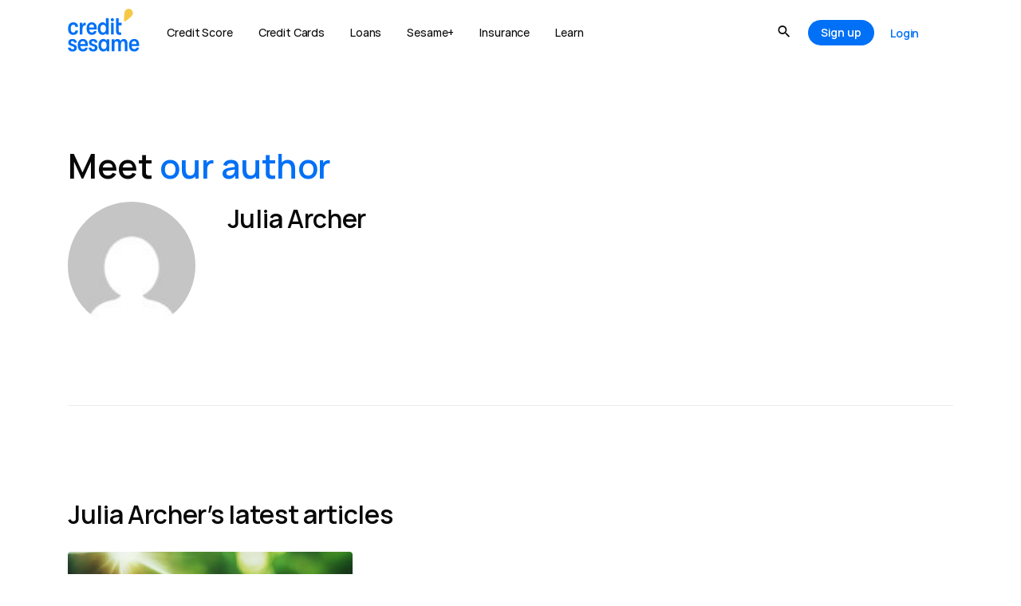

--- FILE ---
content_type: text/html; charset=UTF-8
request_url: https://www.creditsesame.com/blog/author/jarcher/
body_size: 138989
content:
<!doctype html>
<html lang="en-US">
<head><meta charset="UTF-8"><script>if(navigator.userAgent.match(/MSIE|Internet Explorer/i)||navigator.userAgent.match(/Trident\/7\..*?rv:11/i)){var href=document.location.href;if(!href.match(/[?&]nowprocket/)){if(href.indexOf("?")==-1){if(href.indexOf("#")==-1){document.location.href=href+"?nowprocket=1"}else{document.location.href=href.replace("#","?nowprocket=1#")}}else{if(href.indexOf("#")==-1){document.location.href=href+"&nowprocket=1"}else{document.location.href=href.replace("#","&nowprocket=1#")}}}}</script><script>(()=>{class RocketLazyLoadScripts{constructor(){this.v="2.0.4",this.userEvents=["keydown","keyup","mousedown","mouseup","mousemove","mouseover","mouseout","touchmove","touchstart","touchend","touchcancel","wheel","click","dblclick","input"],this.attributeEvents=["onblur","onclick","oncontextmenu","ondblclick","onfocus","onmousedown","onmouseenter","onmouseleave","onmousemove","onmouseout","onmouseover","onmouseup","onmousewheel","onscroll","onsubmit"]}async t(){this.i(),this.o(),/iP(ad|hone)/.test(navigator.userAgent)&&this.h(),this.u(),this.l(this),this.m(),this.k(this),this.p(this),this._(),await Promise.all([this.R(),this.L()]),this.lastBreath=Date.now(),this.S(this),this.P(),this.D(),this.O(),this.M(),await this.C(this.delayedScripts.normal),await this.C(this.delayedScripts.defer),await this.C(this.delayedScripts.async),await this.T(),await this.F(),await this.j(),await this.A(),window.dispatchEvent(new Event("rocket-allScriptsLoaded")),this.everythingLoaded=!0,this.lastTouchEnd&&await new Promise(t=>setTimeout(t,500-Date.now()+this.lastTouchEnd)),this.I(),this.H(),this.U(),this.W()}i(){this.CSPIssue=sessionStorage.getItem("rocketCSPIssue"),document.addEventListener("securitypolicyviolation",t=>{this.CSPIssue||"script-src-elem"!==t.violatedDirective||"data"!==t.blockedURI||(this.CSPIssue=!0,sessionStorage.setItem("rocketCSPIssue",!0))},{isRocket:!0})}o(){window.addEventListener("pageshow",t=>{this.persisted=t.persisted,this.realWindowLoadedFired=!0},{isRocket:!0}),window.addEventListener("pagehide",()=>{this.onFirstUserAction=null},{isRocket:!0})}h(){let t;function e(e){t=e}window.addEventListener("touchstart",e,{isRocket:!0}),window.addEventListener("touchend",function i(o){o.changedTouches[0]&&t.changedTouches[0]&&Math.abs(o.changedTouches[0].pageX-t.changedTouches[0].pageX)<10&&Math.abs(o.changedTouches[0].pageY-t.changedTouches[0].pageY)<10&&o.timeStamp-t.timeStamp<200&&(window.removeEventListener("touchstart",e,{isRocket:!0}),window.removeEventListener("touchend",i,{isRocket:!0}),"INPUT"===o.target.tagName&&"text"===o.target.type||(o.target.dispatchEvent(new TouchEvent("touchend",{target:o.target,bubbles:!0})),o.target.dispatchEvent(new MouseEvent("mouseover",{target:o.target,bubbles:!0})),o.target.dispatchEvent(new PointerEvent("click",{target:o.target,bubbles:!0,cancelable:!0,detail:1,clientX:o.changedTouches[0].clientX,clientY:o.changedTouches[0].clientY})),event.preventDefault()))},{isRocket:!0})}q(t){this.userActionTriggered||("mousemove"!==t.type||this.firstMousemoveIgnored?"keyup"===t.type||"mouseover"===t.type||"mouseout"===t.type||(this.userActionTriggered=!0,this.onFirstUserAction&&this.onFirstUserAction()):this.firstMousemoveIgnored=!0),"click"===t.type&&t.preventDefault(),t.stopPropagation(),t.stopImmediatePropagation(),"touchstart"===this.lastEvent&&"touchend"===t.type&&(this.lastTouchEnd=Date.now()),"click"===t.type&&(this.lastTouchEnd=0),this.lastEvent=t.type,t.composedPath&&t.composedPath()[0].getRootNode()instanceof ShadowRoot&&(t.rocketTarget=t.composedPath()[0]),this.savedUserEvents.push(t)}u(){this.savedUserEvents=[],this.userEventHandler=this.q.bind(this),this.userEvents.forEach(t=>window.addEventListener(t,this.userEventHandler,{passive:!1,isRocket:!0})),document.addEventListener("visibilitychange",this.userEventHandler,{isRocket:!0})}U(){this.userEvents.forEach(t=>window.removeEventListener(t,this.userEventHandler,{passive:!1,isRocket:!0})),document.removeEventListener("visibilitychange",this.userEventHandler,{isRocket:!0}),this.savedUserEvents.forEach(t=>{(t.rocketTarget||t.target).dispatchEvent(new window[t.constructor.name](t.type,t))})}m(){const t="return false",e=Array.from(this.attributeEvents,t=>"data-rocket-"+t),i="["+this.attributeEvents.join("],[")+"]",o="[data-rocket-"+this.attributeEvents.join("],[data-rocket-")+"]",s=(e,i,o)=>{o&&o!==t&&(e.setAttribute("data-rocket-"+i,o),e["rocket"+i]=new Function("event",o),e.setAttribute(i,t))};new MutationObserver(t=>{for(const n of t)"attributes"===n.type&&(n.attributeName.startsWith("data-rocket-")||this.everythingLoaded?n.attributeName.startsWith("data-rocket-")&&this.everythingLoaded&&this.N(n.target,n.attributeName.substring(12)):s(n.target,n.attributeName,n.target.getAttribute(n.attributeName))),"childList"===n.type&&n.addedNodes.forEach(t=>{if(t.nodeType===Node.ELEMENT_NODE)if(this.everythingLoaded)for(const i of[t,...t.querySelectorAll(o)])for(const t of i.getAttributeNames())e.includes(t)&&this.N(i,t.substring(12));else for(const e of[t,...t.querySelectorAll(i)])for(const t of e.getAttributeNames())this.attributeEvents.includes(t)&&s(e,t,e.getAttribute(t))})}).observe(document,{subtree:!0,childList:!0,attributeFilter:[...this.attributeEvents,...e]})}I(){this.attributeEvents.forEach(t=>{document.querySelectorAll("[data-rocket-"+t+"]").forEach(e=>{this.N(e,t)})})}N(t,e){const i=t.getAttribute("data-rocket-"+e);i&&(t.setAttribute(e,i),t.removeAttribute("data-rocket-"+e))}k(t){Object.defineProperty(HTMLElement.prototype,"onclick",{get(){return this.rocketonclick||null},set(e){this.rocketonclick=e,this.setAttribute(t.everythingLoaded?"onclick":"data-rocket-onclick","this.rocketonclick(event)")}})}S(t){function e(e,i){let o=e[i];e[i]=null,Object.defineProperty(e,i,{get:()=>o,set(s){t.everythingLoaded?o=s:e["rocket"+i]=o=s}})}e(document,"onreadystatechange"),e(window,"onload"),e(window,"onpageshow");try{Object.defineProperty(document,"readyState",{get:()=>t.rocketReadyState,set(e){t.rocketReadyState=e},configurable:!0}),document.readyState="loading"}catch(t){console.log("WPRocket DJE readyState conflict, bypassing")}}l(t){this.originalAddEventListener=EventTarget.prototype.addEventListener,this.originalRemoveEventListener=EventTarget.prototype.removeEventListener,this.savedEventListeners=[],EventTarget.prototype.addEventListener=function(e,i,o){o&&o.isRocket||!t.B(e,this)&&!t.userEvents.includes(e)||t.B(e,this)&&!t.userActionTriggered||e.startsWith("rocket-")||t.everythingLoaded?t.originalAddEventListener.call(this,e,i,o):(t.savedEventListeners.push({target:this,remove:!1,type:e,func:i,options:o}),"mouseenter"!==e&&"mouseleave"!==e||t.originalAddEventListener.call(this,e,t.savedUserEvents.push,o))},EventTarget.prototype.removeEventListener=function(e,i,o){o&&o.isRocket||!t.B(e,this)&&!t.userEvents.includes(e)||t.B(e,this)&&!t.userActionTriggered||e.startsWith("rocket-")||t.everythingLoaded?t.originalRemoveEventListener.call(this,e,i,o):t.savedEventListeners.push({target:this,remove:!0,type:e,func:i,options:o})}}J(t,e){this.savedEventListeners=this.savedEventListeners.filter(i=>{let o=i.type,s=i.target||window;return e!==o||t!==s||(this.B(o,s)&&(i.type="rocket-"+o),this.$(i),!1)})}H(){EventTarget.prototype.addEventListener=this.originalAddEventListener,EventTarget.prototype.removeEventListener=this.originalRemoveEventListener,this.savedEventListeners.forEach(t=>this.$(t))}$(t){t.remove?this.originalRemoveEventListener.call(t.target,t.type,t.func,t.options):this.originalAddEventListener.call(t.target,t.type,t.func,t.options)}p(t){let e;function i(e){return t.everythingLoaded?e:e.split(" ").map(t=>"load"===t||t.startsWith("load.")?"rocket-jquery-load":t).join(" ")}function o(o){function s(e){const s=o.fn[e];o.fn[e]=o.fn.init.prototype[e]=function(){return this[0]===window&&t.userActionTriggered&&("string"==typeof arguments[0]||arguments[0]instanceof String?arguments[0]=i(arguments[0]):"object"==typeof arguments[0]&&Object.keys(arguments[0]).forEach(t=>{const e=arguments[0][t];delete arguments[0][t],arguments[0][i(t)]=e})),s.apply(this,arguments),this}}if(o&&o.fn&&!t.allJQueries.includes(o)){const e={DOMContentLoaded:[],"rocket-DOMContentLoaded":[]};for(const t in e)document.addEventListener(t,()=>{e[t].forEach(t=>t())},{isRocket:!0});o.fn.ready=o.fn.init.prototype.ready=function(i){function s(){parseInt(o.fn.jquery)>2?setTimeout(()=>i.bind(document)(o)):i.bind(document)(o)}return"function"==typeof i&&(t.realDomReadyFired?!t.userActionTriggered||t.fauxDomReadyFired?s():e["rocket-DOMContentLoaded"].push(s):e.DOMContentLoaded.push(s)),o([])},s("on"),s("one"),s("off"),t.allJQueries.push(o)}e=o}t.allJQueries=[],o(window.jQuery),Object.defineProperty(window,"jQuery",{get:()=>e,set(t){o(t)}})}P(){const t=new Map;document.write=document.writeln=function(e){const i=document.currentScript,o=document.createRange(),s=i.parentElement;let n=t.get(i);void 0===n&&(n=i.nextSibling,t.set(i,n));const c=document.createDocumentFragment();o.setStart(c,0),c.appendChild(o.createContextualFragment(e)),s.insertBefore(c,n)}}async R(){return new Promise(t=>{this.userActionTriggered?t():this.onFirstUserAction=t})}async L(){return new Promise(t=>{document.addEventListener("DOMContentLoaded",()=>{this.realDomReadyFired=!0,t()},{isRocket:!0})})}async j(){return this.realWindowLoadedFired?Promise.resolve():new Promise(t=>{window.addEventListener("load",t,{isRocket:!0})})}M(){this.pendingScripts=[];this.scriptsMutationObserver=new MutationObserver(t=>{for(const e of t)e.addedNodes.forEach(t=>{"SCRIPT"!==t.tagName||t.noModule||t.isWPRocket||this.pendingScripts.push({script:t,promise:new Promise(e=>{const i=()=>{const i=this.pendingScripts.findIndex(e=>e.script===t);i>=0&&this.pendingScripts.splice(i,1),e()};t.addEventListener("load",i,{isRocket:!0}),t.addEventListener("error",i,{isRocket:!0}),setTimeout(i,1e3)})})})}),this.scriptsMutationObserver.observe(document,{childList:!0,subtree:!0})}async F(){await this.X(),this.pendingScripts.length?(await this.pendingScripts[0].promise,await this.F()):this.scriptsMutationObserver.disconnect()}D(){this.delayedScripts={normal:[],async:[],defer:[]},document.querySelectorAll("script[type$=rocketlazyloadscript]").forEach(t=>{t.hasAttribute("data-rocket-src")?t.hasAttribute("async")&&!1!==t.async?this.delayedScripts.async.push(t):t.hasAttribute("defer")&&!1!==t.defer||"module"===t.getAttribute("data-rocket-type")?this.delayedScripts.defer.push(t):this.delayedScripts.normal.push(t):this.delayedScripts.normal.push(t)})}async _(){await this.L();let t=[];document.querySelectorAll("script[type$=rocketlazyloadscript][data-rocket-src]").forEach(e=>{let i=e.getAttribute("data-rocket-src");if(i&&!i.startsWith("data:")){i.startsWith("//")&&(i=location.protocol+i);try{const o=new URL(i).origin;o!==location.origin&&t.push({src:o,crossOrigin:e.crossOrigin||"module"===e.getAttribute("data-rocket-type")})}catch(t){}}}),t=[...new Map(t.map(t=>[JSON.stringify(t),t])).values()],this.Y(t,"preconnect")}async G(t){if(await this.K(),!0!==t.noModule||!("noModule"in HTMLScriptElement.prototype))return new Promise(e=>{let i;function o(){(i||t).setAttribute("data-rocket-status","executed"),e()}try{if(navigator.userAgent.includes("Firefox/")||""===navigator.vendor||this.CSPIssue)i=document.createElement("script"),[...t.attributes].forEach(t=>{let e=t.nodeName;"type"!==e&&("data-rocket-type"===e&&(e="type"),"data-rocket-src"===e&&(e="src"),i.setAttribute(e,t.nodeValue))}),t.text&&(i.text=t.text),t.nonce&&(i.nonce=t.nonce),i.hasAttribute("src")?(i.addEventListener("load",o,{isRocket:!0}),i.addEventListener("error",()=>{i.setAttribute("data-rocket-status","failed-network"),e()},{isRocket:!0}),setTimeout(()=>{i.isConnected||e()},1)):(i.text=t.text,o()),i.isWPRocket=!0,t.parentNode.replaceChild(i,t);else{const i=t.getAttribute("data-rocket-type"),s=t.getAttribute("data-rocket-src");i?(t.type=i,t.removeAttribute("data-rocket-type")):t.removeAttribute("type"),t.addEventListener("load",o,{isRocket:!0}),t.addEventListener("error",i=>{this.CSPIssue&&i.target.src.startsWith("data:")?(console.log("WPRocket: CSP fallback activated"),t.removeAttribute("src"),this.G(t).then(e)):(t.setAttribute("data-rocket-status","failed-network"),e())},{isRocket:!0}),s?(t.fetchPriority="high",t.removeAttribute("data-rocket-src"),t.src=s):t.src="data:text/javascript;base64,"+window.btoa(unescape(encodeURIComponent(t.text)))}}catch(i){t.setAttribute("data-rocket-status","failed-transform"),e()}});t.setAttribute("data-rocket-status","skipped")}async C(t){const e=t.shift();return e?(e.isConnected&&await this.G(e),this.C(t)):Promise.resolve()}O(){this.Y([...this.delayedScripts.normal,...this.delayedScripts.defer,...this.delayedScripts.async],"preload")}Y(t,e){this.trash=this.trash||[];let i=!0;var o=document.createDocumentFragment();t.forEach(t=>{const s=t.getAttribute&&t.getAttribute("data-rocket-src")||t.src;if(s&&!s.startsWith("data:")){const n=document.createElement("link");n.href=s,n.rel=e,"preconnect"!==e&&(n.as="script",n.fetchPriority=i?"high":"low"),t.getAttribute&&"module"===t.getAttribute("data-rocket-type")&&(n.crossOrigin=!0),t.crossOrigin&&(n.crossOrigin=t.crossOrigin),t.integrity&&(n.integrity=t.integrity),t.nonce&&(n.nonce=t.nonce),o.appendChild(n),this.trash.push(n),i=!1}}),document.head.appendChild(o)}W(){this.trash.forEach(t=>t.remove())}async T(){try{document.readyState="interactive"}catch(t){}this.fauxDomReadyFired=!0;try{await this.K(),this.J(document,"readystatechange"),document.dispatchEvent(new Event("rocket-readystatechange")),await this.K(),document.rocketonreadystatechange&&document.rocketonreadystatechange(),await this.K(),this.J(document,"DOMContentLoaded"),document.dispatchEvent(new Event("rocket-DOMContentLoaded")),await this.K(),this.J(window,"DOMContentLoaded"),window.dispatchEvent(new Event("rocket-DOMContentLoaded"))}catch(t){console.error(t)}}async A(){try{document.readyState="complete"}catch(t){}try{await this.K(),this.J(document,"readystatechange"),document.dispatchEvent(new Event("rocket-readystatechange")),await this.K(),document.rocketonreadystatechange&&document.rocketonreadystatechange(),await this.K(),this.J(window,"load"),window.dispatchEvent(new Event("rocket-load")),await this.K(),window.rocketonload&&window.rocketonload(),await this.K(),this.allJQueries.forEach(t=>t(window).trigger("rocket-jquery-load")),await this.K(),this.J(window,"pageshow");const t=new Event("rocket-pageshow");t.persisted=this.persisted,window.dispatchEvent(t),await this.K(),window.rocketonpageshow&&window.rocketonpageshow({persisted:this.persisted})}catch(t){console.error(t)}}async K(){Date.now()-this.lastBreath>45&&(await this.X(),this.lastBreath=Date.now())}async X(){return document.hidden?new Promise(t=>setTimeout(t)):new Promise(t=>requestAnimationFrame(t))}B(t,e){return e===document&&"readystatechange"===t||(e===document&&"DOMContentLoaded"===t||(e===window&&"DOMContentLoaded"===t||(e===window&&"load"===t||e===window&&"pageshow"===t)))}static run(){(new RocketLazyLoadScripts).t()}}RocketLazyLoadScripts.run()})();</script>
	
		<meta name="viewport" content="width=device-width, initial-scale=1">
	<link rel="profile" href="https://gmpg.org/xfn/11">
		<link rel="preconnect" href="https://cdn.mxpnl.com"><link rel="preconnect" href="https://api-js.mixpanel.com"><link rel="preconnect" href="https://rum-collector.pingdom.net"><link rel="preconnect" href="https://d1kdlu99fum13l.cloudfront.net"><link rel="preconnect" href="https://api-js.datadome.co">	<meta name='robots' content='index, follow, max-image-preview:large, max-snippet:-1, max-video-preview:-1' />

	<!-- This site is optimized with the Yoast SEO plugin v22.0 - https://yoast.com/wordpress/plugins/seo/ -->
	<title>Julia Archer, Author at Credit Sesame</title>
<link crossorigin data-rocket-preload as="font" href="https://www.creditsesame.com/wp-content/uploads/2022/11/Hauora-Regular.ttf" rel="preload">
<link crossorigin data-rocket-preload as="font" href="https://www.creditsesame.com/wp-content/uploads/2022/11/Hauora-SemiBold.ttf" rel="preload">
<link crossorigin data-rocket-preload as="font" href="https://www.creditsesame.com/wp-content/uploads/2022/11/Hauora-Medium.ttf" rel="preload">
<link crossorigin data-rocket-preload as="font" href="https://www.creditsesame.com/wp-content/uploads/2022/11/Hauora-ExtraBold.ttf" rel="preload">
<link crossorigin data-rocket-preload as="font" href="https://www.creditsesame.com/wp-content/plugins/jet-menu/assets/public/lib/font-awesome/webfonts/fa-regular-400.woff2" rel="preload">
<link crossorigin data-rocket-preload as="font" href="https://www.creditsesame.com/wp-content/plugins/jet-menu/assets/public/lib/font-awesome/webfonts/fa-solid-900.woff2" rel="preload">
<link crossorigin data-rocket-preload as="font" href="https://www.creditsesame.com/wp-content/plugins/elementor/assets/lib/eicons/fonts/eicons.woff2?5.35.0" rel="preload">
<link crossorigin data-rocket-preload as="font" href="https://www.creditsesame.com/wp-content/cache/fonts/1/google-fonts/fonts/s/lato/v25/S6u9w4BMUTPHh7USSwiPGQ.woff2" rel="preload">
<link crossorigin data-rocket-preload as="font" href="https://www.creditsesame.com/wp-content/cache/fonts/1/google-fonts/fonts/s/lato/v25/S6uyw4BMUTPHjx4wXg.woff2" rel="preload">
<link crossorigin data-rocket-preload as="font" href="https://www.creditsesame.com/wp-content/cache/fonts/1/google-fonts/fonts/s/lato/v25/S6u9w4BMUTPHh6UVSwiPGQ.woff2" rel="preload">
<link crossorigin data-rocket-preload as="font" href="https://www.creditsesame.com/wp-content/plugins/elementor/assets/lib/font-awesome/webfonts/fa-solid-900.woff2" rel="preload">
<link crossorigin data-rocket-preload as="font" href="https://www.creditsesame.com/wp-content/uploads/elementor/custom-icons/creditsesame-1/font/creditsesame.woff2?87329218" rel="preload">
<style id="wpr-usedcss">.tippy-box[data-animation=fade][data-state=hidden]{opacity:0}[data-tippy-root]{max-width:calc(100vw - 10px)}.tippy-box{position:relative;background-color:#333;color:#fff;border-radius:4px;font-size:14px;line-height:1.4;white-space:normal;outline:0;transition-property:transform,visibility,opacity}.tippy-box[data-placement^=top]>.tippy-arrow{bottom:0}.tippy-box[data-placement^=top]>.tippy-arrow:before{bottom:-7px;left:0;border-width:8px 8px 0;border-top-color:initial;transform-origin:center top}.tippy-box[data-placement^=bottom]>.tippy-arrow{top:0}.tippy-box[data-placement^=bottom]>.tippy-arrow:before{top:-7px;left:0;border-width:0 8px 8px;border-bottom-color:initial;transform-origin:center bottom}.tippy-box[data-placement^=left]>.tippy-arrow{right:0}.tippy-box[data-placement^=left]>.tippy-arrow:before{border-width:8px 0 8px 8px;border-left-color:initial;right:-7px;transform-origin:center left}.tippy-box[data-placement^=right]>.tippy-arrow{left:0}.tippy-box[data-placement^=right]>.tippy-arrow:before{left:-7px;border-width:8px 8px 8px 0;border-right-color:initial;transform-origin:center right}.tippy-box[data-inertia][data-state=visible]{transition-timing-function:cubic-bezier(.54,1.5,.38,1.11)}.tippy-arrow{width:16px;height:16px;color:#333}.tippy-arrow:before{content:"";position:absolute;border-color:transparent;border-style:solid}.tippy-content{position:relative;padding:5px 9px;z-index:1}.pagination{display:flex;justify-content:space-between;margin:20px auto}.sticky{display:block;position:relative}.hide{display:none!important}.screen-reader-text{clip:rect(1px,1px,1px,1px);height:1px;overflow:hidden;position:absolute!important;width:1px;word-wrap:normal!important}.screen-reader-text:focus{background-color:#eee;clip:auto!important;clip-path:none;color:#333;display:block;font-size:1rem;height:auto;left:5px;line-height:normal;padding:12px 24px;text-decoration:none;top:5px;width:auto;z-index:100000}.site-header:not(.dynamic-header){margin-inline-end:auto;margin-inline-start:auto;width:100%}@media(max-width:575px){.site-header:not(.dynamic-header){padding-inline-end:10px;padding-inline-start:10px}}@media(min-width:576px){.site-header:not(.dynamic-header){max-width:500px}}@media(min-width:768px){.site-header:not(.dynamic-header){max-width:600px}}@media(min-width:992px){.site-header:not(.dynamic-header){max-width:800px}}@media(min-width:1200px){.site-header:not(.dynamic-header){max-width:1140px}}.site-header+.elementor{min-height:calc(100vh - 320px)}.site-header{justify-content:flex-start;flex-wrap:nowrap;gap:40px}img.emoji{display:inline!important;border:none!important;box-shadow:none!important;height:1em!important;width:1em!important;margin:0 .07em!important;vertical-align:-.1em!important;background:0 0!important;padding:0!important}:where(.wp-block-button__link){border-radius:9999px;box-shadow:none;padding:calc(.667em + 2px) calc(1.333em + 2px);text-decoration:none}:where(.wp-block-calendar table:not(.has-background) th){background:#ddd}:where(.wp-block-columns){margin-bottom:1.75em}:where(.wp-block-columns.has-background){padding:1.25em 2.375em}:where(.wp-block-post-comments input[type=submit]){border:none}:where(.wp-block-cover-image:not(.has-text-color)),:where(.wp-block-cover:not(.has-text-color)){color:#fff}:where(.wp-block-cover-image.is-light:not(.has-text-color)),:where(.wp-block-cover.is-light:not(.has-text-color)){color:#000}:where(.wp-block-file){margin-bottom:1.5em}:where(.wp-block-file__button){border-radius:2em;display:inline-block;padding:.5em 1em}:where(.wp-block-file__button):is(a):active,:where(.wp-block-file__button):is(a):focus,:where(.wp-block-file__button):is(a):hover,:where(.wp-block-file__button):is(a):visited{box-shadow:none;color:#fff;opacity:.85;text-decoration:none}:where(.wp-block-latest-comments:not([style*=line-height] .wp-block-latest-comments__comment)){line-height:1.1}:where(.wp-block-latest-comments:not([style*=line-height] .wp-block-latest-comments__comment-excerpt p)){line-height:1.8}ul{box-sizing:border-box}:where(.wp-block-navigation.has-background .wp-block-navigation-item a:not(.wp-element-button)),:where(.wp-block-navigation.has-background .wp-block-navigation-submenu a:not(.wp-element-button)){padding:.5em 1em}:where(.wp-block-navigation .wp-block-navigation__submenu-container .wp-block-navigation-item a:not(.wp-element-button)),:where(.wp-block-navigation .wp-block-navigation__submenu-container .wp-block-navigation-submenu a:not(.wp-element-button)),:where(.wp-block-navigation .wp-block-navigation__submenu-container .wp-block-navigation-submenu button.wp-block-navigation-item__content),:where(.wp-block-navigation .wp-block-navigation__submenu-container .wp-block-pages-list__item button.wp-block-navigation-item__content){padding:.5em 1em}:where(p.has-text-color:not(.has-link-color)) a{color:inherit}:where(.wp-block-post-excerpt){margin-bottom:var(--wp--style--block-gap);margin-top:var(--wp--style--block-gap)}:where(.wp-block-preformatted.has-background){padding:1.25em 2.375em}:where(.wp-block-pullquote){margin:0 0 1em}:where(.wp-block-search__button){border:1px solid #ccc;padding:6px 10px}:where(.wp-block-search__button-inside .wp-block-search__inside-wrapper){border:1px solid #949494;box-sizing:border-box;padding:4px}:where(.wp-block-search__button-inside .wp-block-search__inside-wrapper) .wp-block-search__input{border:none;border-radius:0;padding:0 4px}:where(.wp-block-search__button-inside .wp-block-search__inside-wrapper) .wp-block-search__input:focus{outline:0}:where(.wp-block-search__button-inside .wp-block-search__inside-wrapper) :where(.wp-block-search__button){padding:4px 8px}:where(.wp-block-term-description){margin-bottom:var(--wp--style--block-gap);margin-top:var(--wp--style--block-gap)}:where(pre.wp-block-verse){font-family:inherit}:root{--wp--preset--font-size--normal:16px;--wp--preset--font-size--huge:42px}.screen-reader-text{clip:rect(1px,1px,1px,1px);word-wrap:normal!important;border:0;-webkit-clip-path:inset(50%);clip-path:inset(50%);height:1px;margin:-1px;overflow:hidden;padding:0;position:absolute;width:1px}.screen-reader-text:focus{clip:auto!important;background-color:#ddd;-webkit-clip-path:none;clip-path:none;color:#444;display:block;font-size:1em;height:auto;left:5px;line-height:normal;padding:15px 23px 14px;text-decoration:none;top:5px;width:auto;z-index:100000}html :where(.has-border-color){border-style:solid}html :where([style*=border-top-color]){border-top-style:solid}html :where([style*=border-right-color]){border-right-style:solid}html :where([style*=border-bottom-color]){border-bottom-style:solid}html :where([style*=border-left-color]){border-left-style:solid}html :where([style*=border-width]){border-style:solid}html :where([style*=border-top-width]){border-top-style:solid}html :where([style*=border-right-width]){border-right-style:solid}html :where([style*=border-bottom-width]){border-bottom-style:solid}html :where([style*=border-left-width]){border-left-style:solid}html :where(img[class*=wp-image-]){height:auto;max-width:100%}:where(figure){margin:0 0 1em}html :where(.is-position-sticky){--wp-admin--admin-bar--position-offset:var(--wp-admin--admin-bar--height,0px)}@media screen and (max-width:600px){html :where(.is-position-sticky){--wp-admin--admin-bar--position-offset:0px}}.jet-listing .slick-slider,.jet-listing-dynamic-field__content .slick-slider{position:relative;display:block!important;box-sizing:border-box;-webkit-user-select:none;-moz-user-select:none;-ms-user-select:none;user-select:none;-webkit-touch-callout:none;-khtml-user-select:none;touch-action:pan-y;-webkit-tap-highlight-color:transparent}.jet-listing .slick-list,.jet-listing-dynamic-field__content .slick-list{position:relative;display:block;overflow:hidden;margin:0;padding:0}.jet-listing .slick-list:focus,.jet-listing-dynamic-field__content .slick-list:focus{outline:0}.jet-listing .slick-list.dragging,.jet-listing-dynamic-field__content .slick-list.dragging{cursor:pointer;cursor:hand}.jet-listing .slick-slider .slick-list,.jet-listing .slick-slider .slick-track,.jet-listing-dynamic-field__content .slick-slider .slick-list,.jet-listing-dynamic-field__content .slick-slider .slick-track{transform:translate3d(0,0,0)}.jet-listing .slick-track,.jet-listing-dynamic-field__content .slick-track{position:relative;top:0;left:0;display:block;margin-left:auto;margin-right:auto}.jet-listing .slick-track:after,.jet-listing .slick-track:before,.jet-listing-dynamic-field__content .slick-track:after,.jet-listing-dynamic-field__content .slick-track:before{display:table;content:""}.jet-listing .slick-track:after,.jet-listing-dynamic-field__content .slick-track:after{clear:both}.jet-listing .slick-loading .slick-track,.jet-listing-dynamic-field__content .slick-loading .slick-track{visibility:hidden}.jet-listing .slick-slide,.jet-listing-dynamic-field__content .slick-slide{display:none;float:left;height:100%;min-height:1px}.jet-listing [dir=rtl] .slick-slide,.jet-listing-dynamic-field__content [dir=rtl] .slick-slide{float:right}.jet-listing .slick-slide .elementor-cta__image>img,.jet-listing-dynamic-field__content .slick-slide .elementor-cta__image>img{display:inline}.jet-listing .slick-slide.slick-loading img,.jet-listing-dynamic-field__content .slick-slide.slick-loading img{display:none}.jet-listing .slick-slide.dragging img,.jet-listing-dynamic-field__content .slick-slide.dragging img{pointer-events:none}.jet-listing .slick-initialized .slick-slide,.jet-listing-dynamic-field__content .slick-initialized .slick-slide{display:block}.jet-listing .slick-loading .slick-slide,.jet-listing-dynamic-field__content .slick-loading .slick-slide{visibility:hidden}.jet-listing .slick-vertical .slick-slide,.jet-listing-dynamic-field__content .slick-vertical .slick-slide{display:block;height:auto;border:1px solid transparent}.jet-engine-gallery-grid__item{padding:10px;max-width:calc(100% / var(--columns));flex:0 0 calc(100% / var(--columns));box-sizing:border-box}.jet-engine-gallery-grid__item img{-o-object-fit:cover;object-fit:cover;width:100%;height:100%;display:block}.jet-engine-gallery-slider{max-width:100%;position:relative}.brxe-jet-engine-listing-dynamic-field .jet-engine-gallery-slider .slick-list{margin-right:calc(var(--column-gap)/ -2);margin-left:calc(var(--column-gap)/ -2)}.brxe-jet-engine-listing-dynamic-field .jet-engine-gallery-slider .slick-slide{padding-right:calc(var(--column-gap)/ 2);padding-left:calc(var(--column-gap)/ 2)}.brx .pswp__img--placeholder{display:none}.jet-listing-dynamic-link{display:flex;flex-direction:column}.jet-listing-dynamic-link .button.jet-woo-add-to-cart{display:inline-flex}.jet-listing-dynamic-link .button.jet-woo-add-to-cart.added::after{order:3}.jet-remove-from-store.is-hidden{display:none!important}.jet-listing-grid__items{display:flex;flex-wrap:wrap;margin:0 -10px;width:calc(100% + 20px)}.jet-listing-grid__items.inline-desk-css:not(.jet-listing-grid__scroll-slider-wrap-desktop).slick-slider .slick-slide{width:var(--jet-column-min-width)}.jet-listing-grid__items.grid-col-desk-3{--columns:3}.jet-listing-grid__masonry{align-items:flex-start}.jet-listing-grid__item{padding:10px;box-sizing:border-box}.jet-listing-grid__items>.jet-listing-grid__item{max-width:calc(100% / var(--columns));flex:0 0 calc(100% / var(--columns))}.jet-listing-grid__slider{position:relative}.jet-listing-grid__slider[dir=rtl] .slick-slide{float:right}.jet-listing-grid__slider>.jet-listing-grid__items:not(.slick-initialized)>.jet-listing-grid__item{display:none}.jet-listing-grid__slider>.jet-listing-grid__items:not(.slick-initialized)>.jet-listing-grid__item:first-of-type{display:block}.jet-listing-grid__slider .jet-slick-dots{display:flex;align-items:center;justify-content:center;width:100%;margin:10px 0;padding:0}.jet-listing-grid__slider .jet-slick-dots li{width:12px;height:12px;border-radius:100%;text-indent:-50px;overflow:hidden;cursor:pointer;background:#eee;margin:3px}.jet-listing-grid__slider .jet-slick-dots li.slick-active,.jet-listing-grid__slider .jet-slick-dots li:hover{background:#111}.jet-listing-grid__loader{--spinner-color:rgba(100, 100, 100, .8);--spinner-size:36px;display:flex;justify-content:center;align-items:center;gap:15px;visibility:hidden}.jet-listing-grid-loading .jet-listing-grid__loader{visibility:visible}.jet-listing-grid__items.jet-equal-columns__wrapper .slick-track{display:flex;align-items:stretch}.jet-listing-grid__items.jet-equal-columns__wrapper .slick-slide{float:none;height:auto;display:flex;flex-direction:column}.jet-listing-grid__items.jet-equal-columns__wrapper .slick-slide img{-o-object-fit:cover;object-fit:cover;flex-grow:1}.jet-listing-grid__items.jet-equal-columns__wrapper .slick-slide .jet-equal-columns,.jet-listing-grid__items.jet-equal-columns__wrapper .slick-slide>*{height:100%}.jet-listing-not-found{text-align:center;display:block;margin:0;width:100%}.brxe-jet-engine-listing-grid .jet-listing-grid__items{width:auto;margin:0;--column-gap:20px;--row-gap:20px;gap:var(--row-gap) var(--column-gap);--item-width:calc( ( 100% - ( var(--columns) - 1 ) * var(--column-gap) ) / var(--columns) )}.brxe-jet-engine-listing-grid .jet-listing-grid__items.slick-slider .slick-list{margin-right:calc(var(--column-gap)/ -2);margin-left:calc(var(--column-gap)/ -2)}.brxe-jet-engine-listing-grid .jet-listing-grid__items>.jet-listing-grid__item{max-width:var(--item-width);flex:0 0 var(--item-width)}.brxe-jet-engine-listing-grid .jet-listing-grid__item{padding:0}.brxe-jet-engine-listing-grid .jet-listing-grid__item.slick-slide{padding:calc(var(--row-gap)/ 2) calc(var(--column-gap)/ 2)}.brxe-jet-engine-listing-grid .jet-slick-dots{gap:8px}.brxe-jet-engine-listing-grid .jet-slick-dots li{margin:0}div.brxe-jet-engine-listing-grid{width:100%}div.brxe-jet-engine-listing-grid>div.jet-listing-grid{width:100%}.jet-calendar-loading{opacity:.5!important;pointer-events:none!important;-webkit-user-select:none;-moz-user-select:none;-ms-user-select:none;user-select:none}.jet-calendar-loading .jet-calendar-caption__date-select{pointer-events:none}.jet-calendar-caption__dates{display:flex;flex-direction:row;-moz-column-gap:.5em;column-gap:.5em}.jet-calendar-caption__date-select{position:absolute;margin:0;padding:0;left:0;top:0;text-transform:inherit;opacity:0;-webkit-appearance:none;-moz-appearance:none;appearance:none;height:100%}.jet-calendar-caption__date-select:focus-visible{outline:0}.jet-calendar-nav__link{cursor:pointer;width:40px;height:40px;display:flex;align-items:center;justify-content:center}.jet-calendar-nav__link svg{height:1em;fill:currentColor}.rtl .jet-calendar-nav__link.nav-link-prev svg{transform:scaleX(-1)}body:not(.rtl) .jet-calendar-nav__link.nav-link-next svg{transform:scaleX(-1)}.jet-calendar-week__day{width:14.2857%;vertical-align:top}.jet-calendar-week__day-mobile-overlay{cursor:pointer;position:absolute;z-index:20;left:0;right:0;top:0;bottom:0}.jet-calendar-week__day-content{padding:10px;min-height:100px}@media (max-width:1025px){.jet-calendar-week__day-content{display:none}}.brxe-jet-listing-calendar .jet-calendar-week__day{padding:0}.brxe-jet-listing-calendar .jet-calendar-nav__link svg{width:1em;height:1em}.brxe-jet-engine-maps-listing{width:100%}.brxe-jet-engine-maps-listing .jet-map-listing{height:500px}.jet-data-store-link{display:inline-flex;justify-content:center;align-items:center;gap:4px}.jet-data-store-link__label{order:2}.jet-data-store-link.is-hidden{display:none!important}.jet-data-store-link__icon{order:1}a:has(>.jet-engine-lightbox-icon):before{display:none}[class*=wp-block-coblocks-]{box-sizing:border-box}[class*=wp-block-coblocks-] *,[class*=wp-block-coblocks-] :after,[class*=wp-block-coblocks-] :before{box-sizing:inherit}[aria-label=""]:after,[aria-label=""]:before{display:none!important}.swiper-container,.swiper-wrapper{display:flex;height:100%;margin:0;padding:0;width:100%}.swiper-container{overflow:hidden}.swiper-slide{flex-direction:row;width:100%}.swiper-slide{align-items:center;display:flex;flex-shrink:0;font-size:18px;justify-content:center}.nav-button__next,.nav-button__prev{background-color:var(--wp-admin-theme-color,#007cba);border:none;border-radius:100%;cursor:pointer;height:62px;margin:0 1%;padding:15px;position:absolute;top:50%;transform:translateY(-50%);width:62px}.nav-button__next .icon,.nav-button__prev .icon{background-color:#fff;height:32px;-webkit-mask-image:url([data-uri]);mask-image:url([data-uri]);width:32px}.nav-button__prev{left:0}.nav-button__next{right:0}.wp-block-coblocks-events.slick-slider{box-sizing:border-box;display:block;padding-bottom:4em;position:relative;touch-action:pan-y;-webkit-user-select:none;user-select:none}.wp-block-coblocks-events .slick-list{display:block;margin:0 -2em;overflow:hidden;padding:0;position:relative}.wp-block-coblocks-events .slick-list:focus{outline:0}.wp-block-coblocks-events .slick-list.dragging{cursor:pointer;cursor:hand}.wp-block-coblocks-events.slick-slider .slick-list,.wp-block-coblocks-events.slick-slider .slick-track{transform:translateZ(0)}.wp-block-coblocks-events .slick-track{display:flex;left:0;margin-left:auto;margin-right:auto;position:relative;top:0}.wp-block-coblocks-events .slick-track:after,.wp-block-coblocks-events .slick-track:before{content:"";display:table}.wp-block-coblocks-events .slick-track:after{clear:both}.wp-block-coblocks-events .slick-loading .slick-track{visibility:hidden}.wp-block-coblocks-events .slick-slide{float:left;height:auto;margin:0 2em;min-height:1px;outline:0}.wp-block-coblocks-events [dir=rtl] .slick-slide{float:right}.wp-block-coblocks-events .slick-slide img{display:block}.wp-block-coblocks-events .slick-slide.slick-loading img{display:none}.wp-block-coblocks-events .slick-slide.dragging img{pointer-events:none}.wp-block-coblocks-events .slick-initialized .slick-slide{display:block}.wp-block-coblocks-events .slick-loading .slick-slide{visibility:hidden}.wp-block-coblocks-events .slick-vertical .slick-slide{border:1px solid #0000;display:block;height:auto}.wp-block-coblocks-gallery-carousel{overflow:hidden;position:relative}.wp-block-coblocks-gallery-carousel-thumbnail{border:none;cursor:pointer;min-width:100px;opacity:.4;padding:0}.wp-block-coblocks-gallery-carousel-thumbnail.is-active{opacity:1}.wp-block-coblocks-post-carousel .slick-slider{box-sizing:border-box;display:block;position:relative;touch-action:pan-y;-webkit-user-select:none;user-select:none}.wp-block-coblocks-post-carousel .slick-slider .slick-list,.wp-block-coblocks-post-carousel .slick-slider .slick-track{transform:translateZ(0)}.wp-block-coblocks-post-carousel .slick-list{display:block;margin:0;margin-bottom:calc(var(--coblocks-spacing--2,1em)*-1);overflow:hidden;padding:0;position:relative}.wp-block-coblocks-post-carousel .slick-list:focus{outline:0}.wp-block-coblocks-post-carousel .slick-list.dragging{cursor:pointer;cursor:hand}.wp-block-coblocks-post-carousel .slick-track{display:flex;left:0;margin-left:auto;margin-right:auto;position:relative;top:0}.wp-block-coblocks-post-carousel .slick-track:after,.wp-block-coblocks-post-carousel .slick-track:before{content:"";display:table}.wp-block-coblocks-post-carousel .slick-track:after{clear:both}.slick-loading .wp-block-coblocks-post-carousel .slick-track{visibility:hidden}.wp-block-coblocks-post-carousel .slick-slide{display:none;float:left;height:auto;margin:0 var(--coblocks-spacing--2,1em);min-height:1px;outline:0}[dir=rtl] .wp-block-coblocks-post-carousel .slick-slide{float:right}.wp-block-coblocks-post-carousel .slick-slide img{display:block}.wp-block-coblocks-post-carousel .slick-slide.slick-loading img{display:none}.wp-block-coblocks-post-carousel .slick-slide.dragging img{pointer-events:none}.wp-block-coblocks-post-carousel .slick-initialized .slick-slide{display:block}:root{--coblocks-spacing--0:0;--coblocks-spacing--1:0.5em;--coblocks-spacing--2:1em;--coblocks-spacing--3:1.5em;--coblocks-spacing--4:2em;--coblocks-spacing--5:2.5em;--coblocks-spacing--6:3em;--coblocks-spacing--7:3.5em;--coblocks-spacing--8:4em;--coblocks-spacing--9:4.5em;--coblocks-spacing--10:7em}body:not(.amp) .coblocks-animate{animation-fill-mode:forwards;animation-timing-function:ease-in;opacity:0}body:not(.amp) .coblocks-animate.fadeIn{animation-duration:.75s;animation-name:fadeIn}@keyframes fadeIn{0%{opacity:0}to{opacity:1}}body{--wp--preset--color--black:#000000;--wp--preset--color--cyan-bluish-gray:#abb8c3;--wp--preset--color--white:#ffffff;--wp--preset--color--pale-pink:#f78da7;--wp--preset--color--vivid-red:#cf2e2e;--wp--preset--color--luminous-vivid-orange:#ff6900;--wp--preset--color--luminous-vivid-amber:#fcb900;--wp--preset--color--light-green-cyan:#7bdcb5;--wp--preset--color--vivid-green-cyan:#00d084;--wp--preset--color--pale-cyan-blue:#8ed1fc;--wp--preset--color--vivid-cyan-blue:#0693e3;--wp--preset--color--vivid-purple:#9b51e0;--wp--preset--gradient--vivid-cyan-blue-to-vivid-purple:linear-gradient(135deg,rgba(6, 147, 227, 1) 0%,rgb(155, 81, 224) 100%);--wp--preset--gradient--light-green-cyan-to-vivid-green-cyan:linear-gradient(135deg,rgb(122, 220, 180) 0%,rgb(0, 208, 130) 100%);--wp--preset--gradient--luminous-vivid-amber-to-luminous-vivid-orange:linear-gradient(135deg,rgba(252, 185, 0, 1) 0%,rgba(255, 105, 0, 1) 100%);--wp--preset--gradient--luminous-vivid-orange-to-vivid-red:linear-gradient(135deg,rgba(255, 105, 0, 1) 0%,rgb(207, 46, 46) 100%);--wp--preset--gradient--very-light-gray-to-cyan-bluish-gray:linear-gradient(135deg,rgb(238, 238, 238) 0%,rgb(169, 184, 195) 100%);--wp--preset--gradient--cool-to-warm-spectrum:linear-gradient(135deg,rgb(74, 234, 220) 0%,rgb(151, 120, 209) 20%,rgb(207, 42, 186) 40%,rgb(238, 44, 130) 60%,rgb(251, 105, 98) 80%,rgb(254, 248, 76) 100%);--wp--preset--gradient--blush-light-purple:linear-gradient(135deg,rgb(255, 206, 236) 0%,rgb(152, 150, 240) 100%);--wp--preset--gradient--blush-bordeaux:linear-gradient(135deg,rgb(254, 205, 165) 0%,rgb(254, 45, 45) 50%,rgb(107, 0, 62) 100%);--wp--preset--gradient--luminous-dusk:linear-gradient(135deg,rgb(255, 203, 112) 0%,rgb(199, 81, 192) 50%,rgb(65, 88, 208) 100%);--wp--preset--gradient--pale-ocean:linear-gradient(135deg,rgb(255, 245, 203) 0%,rgb(182, 227, 212) 50%,rgb(51, 167, 181) 100%);--wp--preset--gradient--electric-grass:linear-gradient(135deg,rgb(202, 248, 128) 0%,rgb(113, 206, 126) 100%);--wp--preset--gradient--midnight:linear-gradient(135deg,rgb(2, 3, 129) 0%,rgb(40, 116, 252) 100%);--wp--preset--font-size--small:13px;--wp--preset--font-size--medium:20px;--wp--preset--font-size--large:36px;--wp--preset--font-size--x-large:42px;--wp--preset--spacing--20:0.44rem;--wp--preset--spacing--30:0.67rem;--wp--preset--spacing--40:1rem;--wp--preset--spacing--50:1.5rem;--wp--preset--spacing--60:2.25rem;--wp--preset--spacing--70:3.38rem;--wp--preset--spacing--80:5.06rem;--wp--preset--shadow--natural:6px 6px 9px rgba(0, 0, 0, .2);--wp--preset--shadow--deep:12px 12px 50px rgba(0, 0, 0, .4);--wp--preset--shadow--sharp:6px 6px 0px rgba(0, 0, 0, .2);--wp--preset--shadow--outlined:6px 6px 0px -3px rgba(255, 255, 255, 1),6px 6px rgba(0, 0, 0, 1);--wp--preset--shadow--crisp:6px 6px 0px rgba(0, 0, 0, 1)}body{margin:0;--wp--style--global--content-size:800px;--wp--style--global--wide-size:1200px}:where(.wp-site-blocks)>*{margin-block-start:24px;margin-block-end:0}:where(.wp-site-blocks)>:first-child:first-child{margin-block-start:0}:where(.wp-site-blocks)>:last-child:last-child{margin-block-end:0}body{--wp--style--block-gap:24px}:where(body .is-layout-flow)>:first-child:first-child{margin-block-start:0}:where(body .is-layout-flow)>:last-child:last-child{margin-block-end:0}:where(body .is-layout-flow)>*{margin-block-start:24px;margin-block-end:0}:where(body .is-layout-constrained)>:first-child:first-child{margin-block-start:0}:where(body .is-layout-constrained)>:last-child:last-child{margin-block-end:0}:where(body .is-layout-constrained)>*{margin-block-start:24px;margin-block-end:0}:where(body .is-layout-flex){gap:24px}:where(body .is-layout-grid){gap:24px}body{padding-top:0;padding-right:0;padding-bottom:0;padding-left:0}a:where(:not(.wp-element-button)){text-decoration:underline}.dashicons{font-family:dashicons;display:inline-block;line-height:1;font-weight:400;font-style:normal;speak:never;text-decoration:inherit;text-transform:none;text-rendering:auto;-webkit-font-smoothing:antialiased;-moz-osx-font-smoothing:grayscale;width:20px;height:20px;font-size:20px;vertical-align:top;text-align:center;transition:color .1s ease-in}.dashicons-arrow-down:before{content:"\f140"}.dashicons-arrow-right:before{content:"\f139"}:root{--wp-admin-theme-color:#3858e9;--wp-admin-theme-color--rgb:56,88,233;--wp-admin-theme-color-darker-10:#2145e6;--wp-admin-theme-color-darker-10--rgb:33,69,230;--wp-admin-theme-color-darker-20:#183ad6;--wp-admin-theme-color-darker-20--rgb:24,58,214;--wp-admin-border-width-focus:2px}@media (min-resolution:192dpi){:root{--wp-admin-border-width-focus:1.5px}}html{line-height:1.15;-webkit-text-size-adjust:100%}*,:after,:before{box-sizing:border-box}body{background-color:#fff;color:#333;font-family:-apple-system,BlinkMacSystemFont,'Segoe UI',Roboto,'Helvetica Neue',Arial,'Noto Sans',sans-serif,'Apple Color Emoji','Segoe UI Emoji','Segoe UI Symbol','Noto Color Emoji';font-size:1rem;font-weight:400;line-height:1.5;margin:0;-webkit-font-smoothing:antialiased;-moz-osx-font-smoothing:grayscale}h1,h2,h3,h4{color:inherit;font-family:inherit;font-weight:500;line-height:1.2;margin-block-end:1rem;margin-block-start:.5rem}h1{font-size:2.5rem}h2{font-size:2rem}h3{font-size:1.75rem}h4{font-size:1.5rem}p{margin-block-end:.9rem;margin-block-start:0}pre{font-family:monospace,monospace;font-size:1em;white-space:pre-wrap}a{background-color:transparent;color:#c36;text-decoration:none}a:active,a:hover{color:#336}a:not([href]):not([tabindex]),a:not([href]):not([tabindex]):focus,a:not([href]):not([tabindex]):hover{color:inherit;text-decoration:none}a:not([href]):not([tabindex]):focus{outline:0}b{font-weight:bolder}code{font-family:monospace,monospace;font-size:1em}small{font-size:80%}sub{font-size:75%;line-height:0;position:relative;vertical-align:baseline}sub{bottom:-.25em}img{border-style:none;height:auto;max-width:100%}details{display:block}summary{display:list-item}[hidden],template{display:none}@media print{*,:after,:before{background:0 0!important;box-shadow:none!important;color:#000!important;text-shadow:none!important}a,a:visited{text-decoration:underline}a[href]:after{content:" (" attr(href) ")"}a[href^="#"]:after,a[href^="javascript:"]:after{content:""}pre{white-space:pre-wrap!important}pre{-moz-column-break-inside:avoid;border:1px solid #ccc;break-inside:avoid}thead{display:table-header-group}img,tr{-moz-column-break-inside:avoid;break-inside:avoid}h2,h3,p{orphans:3;widows:3}h2,h3{-moz-column-break-after:avoid;break-after:avoid}}label{display:inline-block;line-height:1;vertical-align:middle}button,input,optgroup,select,textarea{font-family:inherit;font-size:1rem;line-height:1.5;margin:0}input[type=date],input[type=email],input[type=number],input[type=search],input[type=text],input[type=url],select,textarea{border:1px solid #666;border-radius:3px;padding:.5rem 1rem;transition:all .3s;width:100%}input[type=date]:focus,input[type=email]:focus,input[type=number]:focus,input[type=search]:focus,input[type=text]:focus,input[type=url]:focus,select:focus,textarea:focus{border-color:#333}button,input{overflow:visible}button,select{text-transform:none}[type=button],[type=reset],[type=submit],button{-webkit-appearance:button;width:auto}[type=button],[type=submit],button{background-color:transparent;border:1px solid #c36;border-radius:3px;color:#c36;display:inline-block;font-size:1rem;font-weight:400;padding:.5rem 1rem;text-align:center;transition:all .3s;-webkit-user-select:none;-moz-user-select:none;user-select:none;white-space:nowrap}[type=button]:focus:not(:focus-visible),[type=submit]:focus:not(:focus-visible),button:focus:not(:focus-visible){outline:0}[type=button]:focus,[type=button]:hover,[type=submit]:focus,[type=submit]:hover,button:focus,button:hover{background-color:#c36;color:#fff;text-decoration:none}[type=button]:not(:disabled),[type=submit]:not(:disabled),button:not(:disabled){cursor:pointer}fieldset{padding:.35em .75em .625em}legend{box-sizing:border-box;color:inherit;display:table;max-width:100%;padding:0;white-space:normal}progress{vertical-align:baseline}textarea{overflow:auto;resize:vertical}[type=checkbox],[type=radio]{box-sizing:border-box;padding:0}[type=number]::-webkit-inner-spin-button,[type=number]::-webkit-outer-spin-button{height:auto}[type=search]{-webkit-appearance:textfield;outline-offset:-2px}[type=search]::-webkit-search-decoration{-webkit-appearance:none}::-webkit-file-upload-button{-webkit-appearance:button;font:inherit}select{display:block}table{background-color:transparent;border-collapse:collapse;border-spacing:0;font-size:.9em;margin-block-end:15px;width:100%}table td,table th{border:1px solid hsla(0,0%,50%,.502);line-height:1.5;padding:15px;vertical-align:top}table th{font-weight:700}table thead th{font-size:1em}table caption+thead tr:first-child td,table caption+thead tr:first-child th,table colgroup+thead tr:first-child td,table colgroup+thead tr:first-child th,table thead:first-child tr:first-child td,table thead:first-child tr:first-child th{border-block-start:1px solid hsla(0,0%,50%,.502)}table tbody>tr:nth-child(odd)>td,table tbody>tr:nth-child(odd)>th{background-color:hsla(0,0%,50%,.071)}table tbody tr:hover>td,table tbody tr:hover>th{background-color:hsla(0,0%,50%,.102)}table tbody+tbody{border-block-start:2px solid hsla(0,0%,50%,.502)}dd,li,ul{background:0 0;border:0;font-size:100%;margin-block-end:0;margin-block-start:0;outline:0;vertical-align:baseline}.site-header{display:flex;flex-wrap:wrap;justify-content:space-between;padding-block-end:1rem;padding-block-start:1rem;position:relative}.site-navigation-toggle-holder{align-items:center;display:flex;padding:8px 15px}.site-navigation-toggle-holder .site-navigation-toggle{align-items:center;background-color:rgba(0,0,0,.05);border:0 solid;border-radius:3px;color:#494c4f;cursor:pointer;display:flex;justify-content:center;padding:.5rem}.site-navigation-dropdown{bottom:0;left:0;margin-block-start:10px;position:absolute;transform-origin:top;transition:max-height .3s,transform .3s;width:100%;z-index:10000}.site-navigation-toggle-holder:not(.elementor-active)+.site-navigation-dropdown{max-height:0;transform:scaleY(0)}.site-navigation-toggle-holder.elementor-active+.site-navigation-dropdown{max-height:100vh;transform:scaleY(1)}.site-navigation-dropdown ul{padding:0}.site-navigation-dropdown ul.menu{background:#fff;margin:0;padding:0;position:absolute;width:100%}.site-navigation-dropdown ul.menu li{display:block;position:relative;width:100%}.site-navigation-dropdown ul.menu li a{background:#fff;box-shadow:inset 0 -1px 0 rgba(0,0,0,.102);color:#55595c;display:block;padding:20px}.site-navigation-dropdown ul.menu>li li{max-height:0;transform:scaleY(0);transform-origin:top;transition:max-height .3s,transform .3s}.site-navigation-dropdown ul.menu li.elementor-active>ul>li{max-height:100vh;transform:scaleY(1)}.elementor-screen-only,.screen-reader-text,.screen-reader-text span{height:1px;margin:-1px;overflow:hidden;padding:0;position:absolute;top:-10000em;width:1px;clip:rect(0,0,0,0);border:0}.elementor *,.elementor :after,.elementor :before{box-sizing:border-box}.elementor a{box-shadow:none;text-decoration:none}.elementor img{border:none;border-radius:0;box-shadow:none;height:auto;max-width:100%}.elementor .elementor-widget:not(.elementor-widget-text-editor):not(.elementor-widget-theme-post-content) figure{margin:0}.elementor embed,.elementor iframe,.elementor object,.elementor video{border:none;line-height:1;margin:0;max-width:100%;width:100%}.elementor .elementor-background-video-container{direction:ltr;inset:0;overflow:hidden;position:absolute;z-index:0}.elementor .elementor-background-video-container{pointer-events:none;transition:opacity 1s}.elementor .elementor-background-video-container.elementor-loading{opacity:0}.elementor .elementor-background-video-embed{max-width:none}.elementor .elementor-background-video-embed,.elementor .elementor-background-video-hosted{left:50%;position:absolute;top:50%;transform:translate(-50%,-50%)}.elementor .elementor-background-video-hosted{-o-object-fit:cover;object-fit:cover}.elementor .elementor-background-overlay{inset:0;position:absolute}.elementor .elementor-background-slideshow{inset:0;position:absolute;z-index:0}.elementor .elementor-background-slideshow__slide__image{background-position:50%;background-size:cover;height:100%;width:100%}.elementor-widget-wrap .elementor-element.elementor-widget__width-auto,.elementor-widget-wrap .elementor-element.elementor-widget__width-initial{max-width:100%}@media (max-width:1024px){.jet-listing-grid__items.slick-slider .slick-slide{width:var(--jet-column-tablet-min-width)}.jet-listing-grid__items.grid-col-tablet-2{--columns:2}.elementor-widget-wrap .elementor-element.elementor-widget-tablet__width-auto,.elementor-widget-wrap .elementor-element.elementor-widget-tablet__width-initial{max-width:100%}}@media (max-width:767px){.jet-listing-grid__items.inline-mobile-css:not(.jet-listing-grid__scroll-slider-wrap-mobile).slick-slider .slick-slide{width:var(--jet-column-mobile-min-width)}.jet-listing-grid__items.grid-col-mobile-1{--columns:1}.elementor-widget-wrap .elementor-element.elementor-widget-mobile__width-auto,.elementor-widget-wrap .elementor-element.elementor-widget-mobile__width-initial{max-width:100%}.elementor-column{width:100%}}.elementor-element{--flex-direction:initial;--flex-wrap:initial;--justify-content:initial;--align-items:initial;--align-content:initial;--gap:initial;--flex-basis:initial;--flex-grow:initial;--flex-shrink:initial;--order:initial;--align-self:initial;align-self:var(--align-self);flex-basis:var(--flex-basis);flex-grow:var(--flex-grow);flex-shrink:var(--flex-shrink);order:var(--order)}.elementor-element:where(.e-con-full,.elementor-widget){align-content:var(--align-content);align-items:var(--align-items);flex-direction:var(--flex-direction);flex-wrap:var(--flex-wrap);gap:var(--row-gap) var(--column-gap);justify-content:var(--justify-content)}.elementor-invisible{visibility:hidden}.elementor-align-left{text-align:left}.elementor-align-left .elementor-button{width:auto}.elementor-align-justify .elementor-button{width:100%}.elementor-ken-burns{transition-duration:10s;transition-property:transform;transition-timing-function:linear}.elementor-ken-burns--out{transform:scale(1.3)}.elementor-ken-burns--active{transition-duration:20s}.elementor-ken-burns--active.elementor-ken-burns--out{transform:scale(1)}.elementor-ken-burns--active.elementor-ken-burns--in{transform:scale(1.3)}:root{--page-title-display:block}.elementor-section{position:relative}.elementor-section .elementor-container{display:flex;margin-left:auto;margin-right:auto;position:relative}@media (max-width:1024px){.elementor-section .elementor-container{flex-wrap:wrap}}.elementor-section.elementor-section-boxed>.elementor-container{max-width:1140px}.elementor-section.elementor-section-stretched{position:relative;width:100%}.elementor-widget-wrap{align-content:flex-start;flex-wrap:wrap;position:relative;width:100%}.elementor:not(.elementor-bc-flex-widget) .elementor-widget-wrap{display:flex}.elementor-widget-wrap>.elementor-element{width:100%}.elementor-widget-wrap.e-swiper-container{width:calc(100% - (var(--e-column-margin-left,0px) + var(--e-column-margin-right,0px)))}.elementor-widget{position:relative}.elementor-widget:not(:last-child){margin-bottom:var(--kit-widget-spacing,20px)}.elementor-widget:not(:last-child).elementor-widget__width-auto,.elementor-widget:not(:last-child).elementor-widget__width-initial{margin-bottom:0}.elementor-column{display:flex;min-height:1px;position:relative}.elementor-column-gap-default>.elementor-column>.elementor-element-populated{padding:10px}@media (min-width:768px){.elementor-column.elementor-col-25{width:25%}.elementor-column.elementor-col-33{width:33.333%}.elementor-column.elementor-col-50{width:50%}.elementor-column.elementor-col-100{width:100%}}.elementor-grid{display:grid;grid-column-gap:var(--grid-column-gap);grid-row-gap:var(--grid-row-gap)}.elementor-grid .elementor-grid-item{min-width:0}.elementor-grid-0 .elementor-grid{display:inline-block;margin-bottom:calc(-1 * var(--grid-row-gap));width:100%;word-spacing:var(--grid-column-gap)}.elementor-grid-0 .elementor-grid .elementor-grid-item{display:inline-block;margin-bottom:var(--grid-row-gap);word-break:break-word}@media (min-width:1025px){#elementor-device-mode:after{content:"desktop"}}@media (min-width:1600px){#elementor-device-mode:after{content:"widescreen"}}@media (max-width:-1){#elementor-device-mode:after{content:"laptop"}#elementor-device-mode:after{content:"tablet_extra"}}@media (max-width:1024px){#elementor-device-mode:after{content:"tablet"}}@media (max-width:-1){#elementor-device-mode:after{content:"mobile_extra"}}@media (prefers-reduced-motion:no-preference){html{scroll-behavior:smooth}}.e-con{--border-radius:0;--border-top-width:0px;--border-right-width:0px;--border-bottom-width:0px;--border-left-width:0px;--border-style:initial;--border-color:initial;--container-widget-width:100%;--container-widget-height:initial;--container-widget-flex-grow:0;--container-widget-align-self:initial;--content-width:min(100%,var(--container-max-width,1140px));--width:100%;--min-height:initial;--height:auto;--text-align:initial;--margin-top:0px;--margin-right:0px;--margin-bottom:0px;--margin-left:0px;--padding-top:var(--container-default-padding-top,10px);--padding-right:var(--container-default-padding-right,10px);--padding-bottom:var(--container-default-padding-bottom,10px);--padding-left:var(--container-default-padding-left,10px);--position:relative;--z-index:revert;--overflow:visible;--gap:var(--widgets-spacing,20px);--row-gap:var(--widgets-spacing-row,20px);--column-gap:var(--widgets-spacing-column,20px);--overlay-mix-blend-mode:initial;--overlay-opacity:1;--overlay-transition:0.3s;--e-con-grid-template-columns:repeat(3,1fr);--e-con-grid-template-rows:repeat(2,1fr);border-radius:var(--border-radius);height:var(--height);min-height:var(--min-height);min-width:0;overflow:var(--overflow);position:var(--position);transition:background var(--background-transition,.3s),border var(--border-transition,.3s),box-shadow var(--border-transition,.3s),transform var(--e-con-transform-transition-duration,.4s);width:var(--width);z-index:var(--z-index);--flex-wrap-mobile:wrap;margin-block-end:var(--margin-block-end);margin-block-start:var(--margin-block-start);margin-inline-end:var(--margin-inline-end);margin-inline-start:var(--margin-inline-start);padding-inline-end:var(--padding-inline-end);padding-inline-start:var(--padding-inline-start);--margin-block-start:var(--margin-top);--margin-block-end:var(--margin-bottom);--margin-inline-start:var(--margin-left);--margin-inline-end:var(--margin-right);--padding-inline-start:var(--padding-left);--padding-inline-end:var(--padding-right);--padding-block-start:var(--padding-top);--padding-block-end:var(--padding-bottom);--border-block-start-width:var(--border-top-width);--border-block-end-width:var(--border-bottom-width);--border-inline-start-width:var(--border-left-width);--border-inline-end-width:var(--border-right-width)}body.rtl .e-con{--padding-inline-start:var(--padding-right);--padding-inline-end:var(--padding-left);--margin-inline-start:var(--margin-right);--margin-inline-end:var(--margin-left);--border-inline-start-width:var(--border-right-width);--border-inline-end-width:var(--border-left-width)}.e-con.e-flex{--flex-direction:column;--flex-basis:auto;--flex-grow:0;--flex-shrink:1;flex:var(--flex-grow) var(--flex-shrink) var(--flex-basis)}.e-con-full,.e-con>.e-con-inner{padding-block-end:var(--padding-block-end);padding-block-start:var(--padding-block-start);text-align:var(--text-align)}.e-con-full.e-flex,.e-con.e-flex>.e-con-inner{flex-direction:var(--flex-direction)}.e-con,.e-con>.e-con-inner{display:var(--display)}.e-con-boxed.e-flex{align-content:normal;align-items:normal;flex-direction:column;flex-wrap:nowrap;justify-content:normal}.e-con-boxed{gap:initial;text-align:initial}.e-con.e-flex>.e-con-inner{align-content:var(--align-content);align-items:var(--align-items);align-self:auto;flex-basis:auto;flex-grow:1;flex-shrink:1;flex-wrap:var(--flex-wrap);justify-content:var(--justify-content)}.e-con>.e-con-inner{gap:var(--row-gap) var(--column-gap);height:100%;margin:0 auto;max-width:var(--content-width);padding-inline-end:0;padding-inline-start:0;width:100%}:is(.elementor-section-wrap,[data-elementor-id])>.e-con{--margin-left:auto;--margin-right:auto;max-width:min(100%,var(--width))}.e-con .elementor-widget.elementor-widget{margin-block-end:0}.e-con:before,.e-con>.elementor-background-slideshow:before,.e-con>.elementor-motion-effects-container>.elementor-motion-effects-layer:before,:is(.e-con,.e-con>.e-con-inner)>.elementor-background-video-container:before{border-block-end-width:var(--border-block-end-width);border-block-start-width:var(--border-block-start-width);border-color:var(--border-color);border-inline-end-width:var(--border-inline-end-width);border-inline-start-width:var(--border-inline-start-width);border-radius:var(--border-radius);border-style:var(--border-style);content:var(--background-overlay);display:block;height:max(100% + var(--border-top-width) + var(--border-bottom-width),100%);left:calc(0px - var(--border-left-width));mix-blend-mode:var(--overlay-mix-blend-mode);opacity:var(--overlay-opacity);position:absolute;top:calc(0px - var(--border-top-width));transition:var(--overlay-transition,.3s);width:max(100% + var(--border-left-width) + var(--border-right-width),100%)}.e-con:before{transition:background var(--overlay-transition,.3s),border-radius var(--border-transition,.3s),opacity var(--overlay-transition,.3s)}.e-con>.elementor-background-slideshow,:is(.e-con,.e-con>.e-con-inner)>.elementor-background-video-container{border-block-end-width:var(--border-block-end-width);border-block-start-width:var(--border-block-start-width);border-color:var(--border-color);border-inline-end-width:var(--border-inline-end-width);border-inline-start-width:var(--border-inline-start-width);border-radius:var(--border-radius);border-style:var(--border-style);height:max(100% + var(--border-top-width) + var(--border-bottom-width),100%);left:calc(0px - var(--border-left-width));top:calc(0px - var(--border-top-width));width:max(100% + var(--border-left-width) + var(--border-right-width),100%)}:is(.e-con,.e-con>.e-con-inner)>.elementor-background-video-container:before{z-index:1}:is(.e-con,.e-con>.e-con-inner)>.elementor-background-slideshow:before{z-index:2}.e-con .elementor-widget{min-width:0}.e-con .elementor-widget.e-widget-swiper{width:100%}.e-con>.e-con-inner>.elementor-widget>.elementor-widget-container,.e-con>.elementor-widget>.elementor-widget-container{height:100%}.e-con.e-con>.e-con-inner>.elementor-widget,.elementor.elementor .e-con>.elementor-widget{max-width:100%}.e-con .elementor-widget:not(:last-child){--kit-widget-spacing:0px}@media (max-width:767px){#elementor-device-mode:after{content:"mobile"}:is(.e-con,.e-con>.e-con-inner)>.elementor-background-video-container.elementor-hidden-mobile{display:none}.e-con.e-flex{--width:100%;--flex-wrap:var(--flex-wrap-mobile)}.e-con.e-flex .elementor-widget-archive-posts{width:100%}}.elementor-form .elementor-button{border:none;padding-block-end:0;padding-block-start:0}.elementor-form .elementor-button-content-wrapper,.elementor-form .elementor-button>span{display:flex;flex-direction:row;gap:5px;justify-content:center}.elementor-form .elementor-button.elementor-size-sm{min-height:40px}.elementor-form .elementor-button.elementor-size-md{min-height:47px}.elementor-form .elementor-button.elementor-size-lg{min-height:59px}.elementor-element .elementor-widget-container,.elementor-element:not(:has(.elementor-widget-container)){transition:background .3s,border .3s,border-radius .3s,box-shadow .3s,transform var(--e-transform-transition-duration,.4s)}.elementor-heading-title{line-height:1;margin:0;padding:0}.elementor-button{background-color:#69727d;border-radius:3px;color:#fff;display:inline-block;font-size:15px;line-height:1;padding:12px 24px;fill:#fff;text-align:center;transition:all .3s}.elementor-button:focus,.elementor-button:hover,.elementor-button:visited{color:#fff}.elementor-button-content-wrapper{display:flex;flex-direction:row;gap:5px;justify-content:center}.elementor-button-text{display:inline-block}.elementor-button.elementor-size-md{border-radius:4px;font-size:16px;padding:15px 30px}.elementor-button.elementor-size-lg{border-radius:5px;font-size:18px;padding:20px 40px}.elementor-button span{text-decoration:inherit}.elementor-element.elementor-button-success .elementor-button{background-color:#5cb85c}.elementor-widget-button .elementor-button .elementor-button-success{background-color:#5cb85c}.elementor-icon{color:#69727d;display:inline-block;font-size:50px;line-height:1;text-align:center;transition:all .3s}.elementor-icon:hover{color:#69727d}.elementor-icon i,.elementor-icon svg{display:block;height:1em;position:relative;width:1em}.elementor-icon i:before,.elementor-icon svg:before{left:50%;position:absolute;transform:translateX(-50%)}.elementor-shape-square .elementor-icon{border-radius:0}.elementor-shape-rounded .elementor-icon{border-radius:10%}.animated{animation-duration:1.25s}.animated.infinite{animation-iteration-count:infinite}.animated.reverse{animation-direction:reverse;animation-fill-mode:forwards}@media (prefers-reduced-motion:reduce){.animated{animation:none}}.elementor-post__thumbnail__link{transition:none}@media (max-width:767px){.elementor .elementor-hidden-mobile{display:none}}@media (min-width:768px) and (max-width:1024px){.elementor .elementor-hidden-tablet{display:none}}@media (min-width:1025px) and (max-width:1599px){.elementor .elementor-hidden-desktop{display:none}}@media (min-width:1600px){.elementor .elementor-hidden-widescreen{display:none}}.elementor-kit-7{--e-global-color-primary:#0070F6;--e-global-color-secondary:#71C4FF;--e-global-color-text:#080808;--e-global-color-accent:#0070F6;--e-global-color-109f4fe:#F5C946;--e-global-color-2d446ab:#EEECFB;--e-global-color-7d176d2:#A6A7A9;--e-global-color-be9bf6f:#23BD5B;--e-global-color-712db46:#AEDC6D;--e-global-color-65f1a0a:#FA5147;--e-global-color-a8d2277:#F89147;--e-global-color-bfd124e:#4ACABA;--e-global-color-b88a870:#0070F6;--e-global-color-10f98a3:#005AC7;--e-global-color-e999294:#FFFFFF;--e-global-color-e88852d:#454748;--e-global-color-1f00df7:#F8F9FA;--e-global-color-533b493:#F6F6F7;--e-global-color-4dc36f1:#A6A7A9;--e-global-color-7ae92fd:#DAF0FF;--e-global-color-7074284:#EEECFB;--e-global-color-dcd26fb:#FFE8A4;--e-global-color-44981c3:#78797B;--e-global-color-73a68de:#DBDBDB;--e-global-color-d4e9184:#183A7C;--e-global-color-0fa3094:#FFF0C4;--e-global-color-29c192c:#030607;--e-global-color-f183646:#0E1844;--e-global-color-7eb8ff6:#03060780;--e-global-typography-primary-font-family:"Lato";--e-global-typography-primary-font-size:20px;--e-global-typography-primary-font-weight:300;--e-global-typography-primary-line-height:32px;--e-global-typography-secondary-font-family:"Lato";--e-global-typography-secondary-font-size:18px;--e-global-typography-secondary-font-weight:300;--e-global-typography-secondary-line-height:29px;--e-global-typography-text-font-family:"Lato";--e-global-typography-text-font-size:18px;--e-global-typography-text-font-weight:400;--e-global-typography-text-line-height:29px;--e-global-typography-accent-font-family:"Lato";--e-global-typography-accent-font-size:18px;--e-global-typography-accent-font-weight:300;--e-global-typography-accent-line-height:29px;--e-global-typography-63fd0f4-font-family:"Hauora";--e-global-typography-63fd0f4-font-size:50px;--e-global-typography-63fd0f4-font-weight:600;--e-global-typography-63fd0f4-line-height:60px;--e-global-typography-3e347cd-font-family:"Hauora";--e-global-typography-3e347cd-font-size:43px;--e-global-typography-3e347cd-font-weight:600;--e-global-typography-3e347cd-line-height:52px;--e-global-typography-3e347cd-letter-spacing:-0.03em;--e-global-typography-83d3dbb-font-family:"Hauora";--e-global-typography-83d3dbb-font-size:32px;--e-global-typography-83d3dbb-font-weight:500;--e-global-typography-83d3dbb-line-height:43px;--e-global-typography-83d3dbb-letter-spacing:-0.01em;--e-global-typography-d988e6c-font-family:"Hauora";--e-global-typography-d988e6c-font-size:24px;--e-global-typography-d988e6c-font-weight:normal;--e-global-typography-d988e6c-line-height:33px;--e-global-typography-d988e6c-letter-spacing:-0.01em;--e-global-typography-383f4ec-font-family:"Hauora";--e-global-typography-383f4ec-font-size:20px;--e-global-typography-383f4ec-font-weight:600;--e-global-typography-383f4ec-line-height:27px;--e-global-typography-383f4ec-letter-spacing:0.01em;--e-global-typography-8fee900-font-family:"Hauora";--e-global-typography-8fee900-font-size:14px;--e-global-typography-8fee900-font-weight:normal;--e-global-typography-8fee900-line-height:24px;--e-global-typography-8fee900-letter-spacing:-0.01em;--e-global-typography-84af9a0-font-family:"Lato";--e-global-typography-84af9a0-font-size:18px;--e-global-typography-84af9a0-font-weight:300;--e-global-typography-84af9a0-line-height:29px;--e-global-typography-02c7710-font-family:"Lato";--e-global-typography-02c7710-font-size:16px;--e-global-typography-02c7710-font-weight:300;--e-global-typography-02c7710-line-height:24px;--e-global-typography-c29e0ce-font-family:"Hauora";--e-global-typography-c29e0ce-font-size:14px;--e-global-typography-c29e0ce-font-weight:600;--e-global-typography-c29e0ce-text-transform:uppercase;--e-global-typography-c29e0ce-line-height:24px;--e-global-typography-c29e0ce-letter-spacing:0.14em;--e-global-typography-780be4a-font-family:"Lato";--e-global-typography-780be4a-font-size:12px;--e-global-typography-780be4a-font-weight:400;--e-global-typography-780be4a-line-height:16px;--e-global-typography-b4c8b12-font-family:"Hauora";--e-global-typography-b4c8b12-font-size:18px;--e-global-typography-b4c8b12-font-weight:700;--e-global-typography-b4c8b12-line-height:31.5px;--e-global-typography-b4c8b12-letter-spacing:-0.02em;--e-global-typography-0a5140f-font-family:"Lato";--e-global-typography-0a5140f-font-weight:700;--e-global-typography-8cf43e1-font-family:"Lato";--e-global-typography-8cf43e1-font-size:18px;--e-global-typography-8cf43e1-font-weight:400;--e-global-typography-8cf43e1-line-height:28.8px;--e-global-typography-af4bae0-font-family:"Lato";--e-global-typography-af4bae0-font-size:18px;--e-global-typography-af4bae0-font-weight:300;--e-global-typography-af4bae0-line-height:28.8px;--e-global-typography-236ad4a-font-family:"Lato";--e-global-typography-236ad4a-font-size:16px;--e-global-typography-236ad4a-font-weight:300;--e-global-typography-236ad4a-line-height:24px;--e-global-typography-d1ef856-font-family:"Hauora";--e-global-typography-d1ef856-font-size:14px;--e-global-typography-d1ef856-font-weight:400;--e-global-typography-d1ef856-line-height:24.5px;--e-global-typography-403ad60-font-family:"Hauora";--e-global-typography-403ad60-font-size:64px;--e-global-typography-403ad60-font-weight:600;--e-global-typography-403ad60-line-height:75px;--e-global-typography-403ad60-letter-spacing:-0.05em;--e-global-typography-0ce8c4e-font-family:"Lato";--e-global-typography-0ce8c4e-font-size:20px;--e-global-typography-0ce8c4e-font-weight:300;--e-global-typography-0ce8c4e-line-height:32px;--e-global-typography-1467678-font-family:"Hauora";--e-global-typography-1467678-font-size:14px;--e-global-typography-1467678-font-weight:600;--e-global-typography-1467678-text-transform:uppercase;--e-global-typography-1467678-line-height:24px;--e-global-typography-1467678-letter-spacing:0.14em;--e-global-typography-8377dac-font-family:"Lato";--e-global-typography-8377dac-font-size:16px;--e-global-typography-8377dac-font-weight:700;--e-global-typography-8377dac-line-height:20px;--e-global-typography-6e566ff-font-family:"Hauora";--e-global-typography-6e566ff-font-size:16px;--e-global-typography-6e566ff-font-weight:500;--e-global-typography-6e566ff-line-height:19px;--e-global-typography-6e566ff-letter-spacing:-0.01em;color:#222;font-family:var( --e-global-typography-84af9a0-font-family ),sans-serif;font-size:var( --e-global-typography-84af9a0-font-size );font-weight:var(--e-global-typography-84af9a0-font-weight);line-height:var( --e-global-typography-84af9a0-line-height )}.elementor-kit-7 .elementor-button,.elementor-kit-7 button,.elementor-kit-7 input[type=button],.elementor-kit-7 input[type=submit]{background-color:#0070f6;font-family:Hauora,sans-serif;font-size:18px;font-weight:400;line-height:32px;color:#fff;border-radius:50px 50px 50px 50px;padding:10px 40px}.elementor-kit-7 .elementor-button:focus,.elementor-kit-7 .elementor-button:hover,.elementor-kit-7 button:focus,.elementor-kit-7 button:hover,.elementor-kit-7 input[type=button]:focus,.elementor-kit-7 input[type=button]:hover,.elementor-kit-7 input[type=submit]:focus,.elementor-kit-7 input[type=submit]:hover{background-color:#005ac7;color:#fff}.elementor-kit-7 a{color:var(--e-global-color-b88a870);font-family:var( --e-global-typography-84af9a0-font-family ),sans-serif;font-size:var( --e-global-typography-84af9a0-font-size );font-weight:var(--e-global-typography-84af9a0-font-weight);line-height:var( --e-global-typography-84af9a0-line-height )}.elementor-kit-7 h1{color:#222;font-family:Hauora,sans-serif;font-size:50px;font-weight:600;line-height:60px;letter-spacing:-.5px}.elementor-kit-7 h2{color:#222;font-family:var( --e-global-typography-3e347cd-font-family ),sans-serif;font-size:var( --e-global-typography-3e347cd-font-size );font-weight:var(--e-global-typography-3e347cd-font-weight);line-height:var( --e-global-typography-3e347cd-line-height );letter-spacing:var( --e-global-typography-3e347cd-letter-spacing )}.elementor-kit-7 h3{color:#222;font-family:var( --e-global-typography-83d3dbb-font-family ),sans-serif;font-size:var( --e-global-typography-83d3dbb-font-size );font-weight:var(--e-global-typography-83d3dbb-font-weight);line-height:var( --e-global-typography-83d3dbb-line-height );letter-spacing:var( --e-global-typography-83d3dbb-letter-spacing )}.elementor-kit-7 h4{color:#222;font-family:var( --e-global-typography-d988e6c-font-family ),sans-serif;font-size:var( --e-global-typography-d988e6c-font-size );font-weight:var(--e-global-typography-d988e6c-font-weight);line-height:var( --e-global-typography-d988e6c-line-height );letter-spacing:var( --e-global-typography-d988e6c-letter-spacing )}.elementor-section.elementor-section-boxed>.elementor-container{max-width:1110px}.e-con{--container-max-width:1110px}.elementor-widget:not(:last-child){margin-block-end:20px}.elementor-element{--widgets-spacing:20px 20px;--widgets-spacing-row:20px;--widgets-spacing-column:20px}.site-header{padding-right:0;padding-left:0}@media(max-width:1024px){.elementor-kit-7{font-size:var( --e-global-typography-84af9a0-font-size );line-height:var( --e-global-typography-84af9a0-line-height )}.elementor-kit-7 a{font-size:var( --e-global-typography-84af9a0-font-size );line-height:var( --e-global-typography-84af9a0-line-height )}.elementor-kit-7 h2{font-size:var( --e-global-typography-3e347cd-font-size );line-height:var( --e-global-typography-3e347cd-line-height );letter-spacing:var( --e-global-typography-3e347cd-letter-spacing )}.elementor-kit-7 h3{font-size:var( --e-global-typography-83d3dbb-font-size );line-height:var( --e-global-typography-83d3dbb-line-height );letter-spacing:var( --e-global-typography-83d3dbb-letter-spacing )}.elementor-kit-7 h4{font-size:var( --e-global-typography-d988e6c-font-size );line-height:var( --e-global-typography-d988e6c-line-height );letter-spacing:var( --e-global-typography-d988e6c-letter-spacing )}.elementor-section.elementor-section-boxed>.elementor-container{max-width:1024px}.e-con{--container-max-width:1024px}}@media(max-width:767px){table table{font-size:.8em}table table td,table table th{line-height:1.3;padding:7px}table table th{font-weight:400}.elementor-kit-7{--e-global-typography-63fd0f4-font-size:35px;--e-global-typography-63fd0f4-line-height:42px;--e-global-typography-63fd0f4-letter-spacing:-0.03em;--e-global-typography-3e347cd-font-size:30px;--e-global-typography-3e347cd-line-height:36px;--e-global-typography-83d3dbb-font-size:24px;--e-global-typography-83d3dbb-line-height:32.52px;--e-global-typography-d988e6c-font-size:22px;--e-global-typography-d988e6c-line-height:32px;--e-global-typography-383f4ec-font-size:18px;--e-global-typography-383f4ec-line-height:24px;--e-global-typography-b70946a-font-size:14px;--e-global-typography-b70946a-line-height:17px;--e-global-typography-0a5140f-font-size:18px;--e-global-typography-0a5140f-line-height:27px;--e-global-typography-0a5140f-letter-spacing:-0.01em;--e-global-typography-8cf43e1-font-size:18px;--e-global-typography-8cf43e1-line-height:28.8px;--e-global-typography-403ad60-font-size:38px;--e-global-typography-403ad60-line-height:44px;--e-global-typography-403ad60-letter-spacing:-0.04em;--e-global-typography-0ce8c4e-font-size:20px;--e-global-typography-0ce8c4e-line-height:30px;font-size:var( --e-global-typography-84af9a0-font-size );line-height:var( --e-global-typography-84af9a0-line-height )}.elementor-kit-7 a{font-size:var( --e-global-typography-84af9a0-font-size );line-height:var( --e-global-typography-84af9a0-line-height )}.elementor-kit-7 h2{font-size:var( --e-global-typography-3e347cd-font-size );line-height:var( --e-global-typography-3e347cd-line-height );letter-spacing:var( --e-global-typography-3e347cd-letter-spacing )}.elementor-kit-7 h3{font-size:var( --e-global-typography-83d3dbb-font-size );line-height:var( --e-global-typography-83d3dbb-line-height );letter-spacing:var( --e-global-typography-83d3dbb-letter-spacing )}.elementor-kit-7 h4{font-size:var( --e-global-typography-d988e6c-font-size );line-height:var( --e-global-typography-d988e6c-line-height );letter-spacing:var( --e-global-typography-d988e6c-letter-spacing )}.elementor-section.elementor-section-boxed>.elementor-container{max-width:767px}.e-con{--container-max-width:767px}}@media(min-width:1600px){.elementor-kit-7{font-size:var( --e-global-typography-84af9a0-font-size );line-height:var( --e-global-typography-84af9a0-line-height )}.elementor-kit-7 a{font-size:var( --e-global-typography-84af9a0-font-size );line-height:var( --e-global-typography-84af9a0-line-height )}.elementor-kit-7 h2{font-size:var( --e-global-typography-3e347cd-font-size );line-height:var( --e-global-typography-3e347cd-line-height );letter-spacing:var( --e-global-typography-3e347cd-letter-spacing )}.elementor-kit-7 h3{font-size:var( --e-global-typography-83d3dbb-font-size );line-height:var( --e-global-typography-83d3dbb-line-height );letter-spacing:var( --e-global-typography-83d3dbb-letter-spacing )}.elementor-kit-7 h4{font-size:var( --e-global-typography-d988e6c-font-size );line-height:var( --e-global-typography-d988e6c-line-height );letter-spacing:var( --e-global-typography-d988e6c-letter-spacing )}}*{outline:0!important}.breadcrumb li a .elementor-icon-list-text{color:var(--e-global-color-primary)!important}.elementor-kit-7 .elementor-button-content-wrapper{display:flex;align-items:center}[type=checkbox]:checked,[type=checkbox]:not(:checked){position:absolute;left:0;opacity:.01}[type=checkbox]:checked+label,[type=checkbox]:not(:checked)+label{position:relative;padding-left:30px;cursor:pointer}[type=checkbox]:checked+label:before,[type=checkbox]:not(:checked)+label:before{content:'';position:absolute;left:0;top:0;width:18px;height:18px;background:#fff;border:2px solid #202a28;border-radius:2px;-webkit-transition:.275s;transition:all .275s}[type=checkbox]:checked+label:before{background:#f98a07;border-color:#f98a07}[type=checkbox]:checked+label:after,[type=checkbox]:not(:checked)+label:after{content:'\e800';font-family:posi-nav;font-size:18px;color:#fff;position:absolute;top:9px;left:0;line-height:0;-webkit-transition:.2s;transition:all .2s}[type=checkbox]:not(:checked)+label:after{opacity:0;-webkit-transform:scale(0) rotate(45deg);transform:scale(0) rotate(45deg)}[type=checkbox]:checked+label:after{opacity:1;-webkit-transform:scale(1) rotate(0);transform:scale(1) rotate(0)}@font-face{font-family:Hauora;font-style:normal;font-weight:400;font-display:swap;src:url('https://www.creditsesame.com/wp-content/uploads/2022/11/Hauora-Regular.ttf') format('truetype')}@font-face{font-family:Hauora;font-style:normal;font-weight:500;font-display:swap;src:url('https://www.creditsesame.com/wp-content/uploads/2022/11/Hauora-SemiBold.ttf') format('truetype')}@font-face{font-family:Hauora;font-style:normal;font-weight:400;font-display:swap;src:url('https://www.creditsesame.com/wp-content/uploads/2022/11/Hauora-Medium.ttf') format('truetype')}@font-face{font-family:Hauora;font-style:normal;font-weight:700;font-display:swap;src:url('https://www.creditsesame.com/wp-content/uploads/2022/11/Hauora-ExtraBold.ttf') format('truetype')}@font-face{font-family:Hauora;font-style:normal;font-weight:600;font-display:swap;src:url('https://www.creditsesame.com/wp-content/uploads/2022/11/Hauora-SemiBold.ttf') format('truetype'),url('https://www.creditsesame.com/wp-content/uploads/2022/11/Hauora-SemiBold.svg#Hauora') format('svg')}@font-face{font-family:"Font Awesome 5 Free";font-style:normal;font-weight:400;font-display:swap;src:url(https://www.creditsesame.com/wp-content/plugins/jet-menu/assets/public/lib/font-awesome/webfonts/fa-regular-400.eot);src:url(https://www.creditsesame.com/wp-content/plugins/jet-menu/assets/public/lib/font-awesome/webfonts/fa-regular-400.eot?#iefix) format("embedded-opentype"),url(https://www.creditsesame.com/wp-content/plugins/jet-menu/assets/public/lib/font-awesome/webfonts/fa-regular-400.woff2) format("woff2"),url(https://www.creditsesame.com/wp-content/plugins/jet-menu/assets/public/lib/font-awesome/webfonts/fa-regular-400.woff) format("woff"),url(https://www.creditsesame.com/wp-content/plugins/jet-menu/assets/public/lib/font-awesome/webfonts/fa-regular-400.ttf) format("truetype"),url(https://www.creditsesame.com/wp-content/plugins/jet-menu/assets/public/lib/font-awesome/webfonts/fa-regular-400.svg#fontawesome) format("svg")}.far{font-weight:400}@font-face{font-family:"Font Awesome 5 Free";font-style:normal;font-weight:900;font-display:swap;src:url(https://www.creditsesame.com/wp-content/plugins/jet-menu/assets/public/lib/font-awesome/webfonts/fa-solid-900.eot);src:url(https://www.creditsesame.com/wp-content/plugins/jet-menu/assets/public/lib/font-awesome/webfonts/fa-solid-900.eot?#iefix) format("embedded-opentype"),url(https://www.creditsesame.com/wp-content/plugins/jet-menu/assets/public/lib/font-awesome/webfonts/fa-solid-900.woff2) format("woff2"),url(https://www.creditsesame.com/wp-content/plugins/jet-menu/assets/public/lib/font-awesome/webfonts/fa-solid-900.woff) format("woff"),url(https://www.creditsesame.com/wp-content/plugins/jet-menu/assets/public/lib/font-awesome/webfonts/fa-solid-900.ttf) format("truetype"),url(https://www.creditsesame.com/wp-content/plugins/jet-menu/assets/public/lib/font-awesome/webfonts/fa-solid-900.svg#fontawesome) format("svg")}.fa,.far,.fas{font-family:"Font Awesome 5 Free"}.fa,.fas{font-weight:900}.jet-menu-container{position:relative;width:100%}.jet-menu{display:-webkit-box;display:-ms-flexbox;display:flex;-webkit-box-orient:horizontal;-webkit-box-direction:normal;-ms-flex-flow:row wrap;flex-flow:row wrap;-webkit-box-pack:center;-ms-flex-pack:center;justify-content:center;-webkit-box-align:stretch;-ms-flex-align:stretch;align-items:stretch;width:100%;position:relative;margin:0;padding:0;list-style:none}.jet-menu.jet-menu--roll-up>.jet-menu-item[hidden]{display:none}.jet-menu .jet-menu-item{display:-webkit-box;display:-ms-flexbox;display:flex}.jet-menu .top-level-link{width:100%;margin:0;padding:10px;display:-webkit-box;display:-ms-flexbox;display:flex;-webkit-box-pack:start;-ms-flex-pack:start;justify-content:flex-start;-webkit-box-align:center;-ms-flex-align:center;align-items:center}.jet-menu ul{left:0}.jet-menu-item{position:relative}.jet-menu-item>a{display:block;text-decoration:none;width:auto}.jet-menu-item.jet-mega-menu-item{position:static}.jet-menu-item.jet-mega-menu-item.jet-mega-menu-position-relative-item{position:relative}.jet-menu-item.jet-mega-menu-item.jet-mega-menu-position-relative-item .jet-sub-mega-menu{left:0;right:auto}.rtl .jet-menu-item.jet-mega-menu-item.jet-mega-menu-position-relative-item .jet-sub-mega-menu{left:auto;right:0}.jet-menu-item .jet-sub-menu{display:block;min-width:200px;margin:0;background-color:#fff;list-style:none;top:100%;left:0;right:auto;position:absolute;padding:0;-webkit-box-shadow:2px 2px 5px rgba(0,0,0,.2);box-shadow:2px 2px 5px rgba(0,0,0,.2);pointer-events:none;z-index:999}.jet-menu-item .jet-sub-menu.inverse-side{right:0;left:auto}.jet-menu-item .jet-sub-menu .jet-sub-menu{top:0;left:100%;right:auto}.jet-menu-item .jet-sub-menu .jet-sub-menu.inverse-side{right:100%;left:auto}.jet-menu-item .jet-sub-menu>li{display:block}.jet-menu-item .jet-sub-menu>li>a{padding:10px}.rtl .jet-menu-item .jet-sub-menu{left:auto;right:0}.rtl .jet-menu-item .jet-sub-menu.inverse-side{right:auto;left:0}.rtl .jet-menu-item .jet-sub-menu .jet-sub-menu{left:auto;right:100%}.rtl .jet-menu-item .jet-sub-menu .jet-sub-menu.inverse-side{right:auto;left:100%}.jet-menu-item .jet-sub-mega-menu{width:100%;display:-webkit-box;display:-ms-flexbox;display:flex;-webkit-box-pack:center;-ms-flex-pack:center;justify-content:center;-webkit-box-align:center;-ms-flex-align:center;align-items:center;position:absolute;background-color:#fff;pointer-events:none;top:100%;left:0;-webkit-box-shadow:2px 2px 5px rgba(0,0,0,.2);box-shadow:2px 2px 5px rgba(0,0,0,.2);z-index:999}.jet-menu-item .jet-sub-mega-menu>.elementor{width:100%}.jet-menu-item .jet-menu-item-wrapper{display:-webkit-box;display:-ms-flexbox;display:flex;-ms-flex-wrap:wrap;flex-wrap:wrap;-webkit-box-align:center;-ms-flex-align:center;align-items:center}.jet-menu-item .jet-menu-item-wrapper .jet-menu-icon{display:-webkit-box;display:-ms-flexbox;display:flex;-webkit-box-pack:center;-ms-flex-pack:center;justify-content:center;-webkit-box-align:center;-ms-flex-align:center;align-items:center;-ms-flex-item-align:center;align-self:center;margin-right:10px}.jet-menu-item .jet-menu-item-wrapper .jet-menu-icon svg{width:1em;height:1em;fill:currentColor}.jet-menu-item .jet-menu-item-wrapper .jet-menu-icon svg path{fill:currentColor}.jet-menu-item .jet-menu-item-wrapper .jet-dropdown-arrow{display:-webkit-box;display:-ms-flexbox;display:flex;-webkit-box-pack:center;-ms-flex-pack:center;justify-content:center;-webkit-box-align:center;-ms-flex-align:center;align-items:center;-ms-flex-item-align:center;align-self:center;margin-left:10px}.jet-menu-item .jet-menu-item-wrapper .jet-dropdown-arrow svg{fill:currentColor;height:auto}.jet-menu-item .jet-menu-item-wrapper .jet-menu-badge{-ms-flex-item-align:start;align-self:flex-start;text-align:center;width:0}.jet-menu-item .jet-menu-item-wrapper .jet-menu-badge__inner{display:inline-block;white-space:nowrap}.jet-sub-mega-menu,.jet-sub-menu{opacity:0;visibility:hidden}.jet-desktop-menu-active .elementor-sticky--active+.elementor-sticky .jet-sub-mega-menu,.jet-desktop-menu-active .elementor-sticky--active+.elementor-sticky .jet-sub-menu{display:none}.jet-menu.jet-menu--animation-type-none .jet-sub-menu{opacity:0;visibility:hidden}.jet-menu.jet-menu--animation-type-none .jet-sub-mega-menu{opacity:0;visibility:hidden}.jet-menu.jet-menu--animation-type-none .jet-simple-menu-item.jet-menu-hover>.jet-sub-menu{top:100%;opacity:1;visibility:visible;pointer-events:auto}.jet-menu.jet-menu--animation-type-none .jet-simple-menu-item li.jet-menu-hover>.jet-sub-menu{top:0;opacity:1;visibility:visible;pointer-events:auto}.jet-menu.jet-menu--animation-type-none .jet-mega-menu-item.jet-menu-hover .jet-sub-mega-menu{top:100%;opacity:1;visibility:visible;pointer-events:auto}.jet-menu.jet-menu--animation-type-fade .jet-mega-menu-item.jet-menu-hover .jet-sub-mega-menu{top:100%;opacity:1;visibility:visible;pointer-events:auto}.jet-menu.jet-menu--animation-type-move-up .jet-mega-menu-item.jet-menu-hover .jet-sub-mega-menu{top:100%;opacity:1;visibility:visible;pointer-events:auto}.jet-menu.jet-menu--animation-type-move-down .jet-mega-menu-item.jet-menu-hover .jet-sub-mega-menu{top:100%;opacity:1;visibility:visible;pointer-events:auto}.jet-custom-nav{max-width:100%;position:relative;margin:0;padding:0;list-style:none;display:-webkit-box;display:-ms-flexbox;display:flex;-webkit-box-orient:vertical;-webkit-box-direction:normal;-ms-flex-flow:column nowrap;flex-flow:column nowrap;-webkit-box-pack:center;-ms-flex-pack:center;justify-content:center;-webkit-box-align:stretch;-ms-flex-align:stretch;align-items:stretch}.jet-custom-nav>.jet-custom-nav__item{position:relative;margin-bottom:1px}.jet-custom-nav>.jet-custom-nav__item>a{display:-webkit-box;display:-ms-flexbox;display:flex;-webkit-box-orient:horizontal;-webkit-box-direction:normal;-ms-flex-flow:row wrap;flex-flow:row wrap;-webkit-box-pack:start;-ms-flex-pack:start;justify-content:flex-start;padding:10px 15px;background-color:#54595f;-webkit-transition:.5s cubic-bezier(.48, .01, .5, .99);transition:all .5s cubic-bezier(.48, .01, .5, .99)}.jet-custom-nav .jet-custom-nav__item.hover-state>.jet-custom-nav__mega-sub,.jet-custom-nav .jet-custom-nav__item.hover-state>.jet-custom-nav__sub{opacity:1;visibility:visible;pointer-events:auto}body[data-elementor-device-mode=mobile] .jet-custom-nav .jet-custom-nav__item.hover-state>.jet-custom-nav__mega-sub,body[data-elementor-device-mode=mobile] .jet-custom-nav .jet-custom-nav__item.hover-state>.jet-custom-nav__sub{height:auto}.jet-custom-nav .jet-menu-icon{display:-webkit-box;display:-ms-flexbox;display:flex;-webkit-box-pack:center;-ms-flex-pack:center;justify-content:center;-webkit-box-align:center;-ms-flex-align:center;align-items:center;margin:0 10px 0 0;color:#fff;border-radius:50%;width:22px;height:22px}.jet-custom-nav .jet-menu-icon:before{font-size:12px;color:#7a7a7a}.jet-custom-nav .jet-menu-icon svg{fill:currentColor;height:auto}.jet-custom-nav .jet-menu-icon svg path{fill:currentColor}.jet-custom-nav .jet-menu-badge{margin:0 0 0 10px;width:0;line-height:1;-webkit-transform:translate(var(--jmm-menu-badge-offset-x,10px),var(--jmm-menu-badge-offset-y,-10px));-ms-transform:translate(var(--jmm-menu-badge-offset-x,10px),var(--jmm-menu-badge-offset-y,-10px));transform:translate(var(--jmm-menu-badge-offset-x,10px),var(--jmm-menu-badge-offset-y,-10px))}.jet-custom-nav .jet-menu-badge .jet-menu-badge__inner{padding:3px;background-color:#fff;color:#7a7a7a;display:inline-block}.jet-custom-nav .jet-menu-badge .jet-menu-badge__inner svg{height:auto;max-width:30px}.jet-custom-nav .jet-dropdown-arrow{position:absolute;right:15px;color:#fff;font-size:8px;display:-webkit-box;display:-ms-flexbox;display:flex;-webkit-box-orient:vertical;-webkit-box-direction:normal;-ms-flex-flow:column nowrap;flex-flow:column nowrap;-webkit-box-pack:center;-ms-flex-pack:center;justify-content:center;-webkit-box-align:center;-ms-flex-align:center;align-items:center;width:18px;height:18px;border-radius:50%;background-color:#fff}.jet-custom-nav .jet-dropdown-arrow svg{fill:currentColor;width:12px;height:auto}.jet-custom-nav .jet-dropdown-arrow svg path{fill:currentColor}.jet-custom-nav--dropdown-left-side>.jet-custom-nav__item>.jet-custom-nav__sub .jet-custom-nav__item>a,.jet-custom-nav--dropdown-left-side>.jet-custom-nav__item>a{text-align:right}body:not(.rtl) .jet-custom-nav--dropdown-left-side>.jet-custom-nav__item>.jet-custom-nav__sub .jet-custom-nav__item>a,body:not(.rtl) .jet-custom-nav--dropdown-left-side>.jet-custom-nav__item>a{-webkit-box-orient:horizontal;-webkit-box-direction:reverse;-ms-flex-direction:row-reverse;flex-direction:row-reverse}.jet-custom-nav--dropdown-left-side>.jet-custom-nav__item>.jet-custom-nav__sub .jet-custom-nav__item>a .jet-menu-icon,.jet-custom-nav--dropdown-left-side>.jet-custom-nav__item>a .jet-menu-icon{margin:0 0 0 10px}.jet-custom-nav--dropdown-left-side>.jet-custom-nav__item>.jet-custom-nav__sub .jet-custom-nav__item>a .jet-menu-badge,.jet-custom-nav--dropdown-left-side>.jet-custom-nav__item>a .jet-menu-badge{direction:rtl;margin:0 10px 0 0}.jet-custom-nav--dropdown-left-side>.jet-custom-nav__item>.jet-custom-nav__sub .jet-custom-nav__item>a .jet-dropdown-arrow,.jet-custom-nav--dropdown-left-side>.jet-custom-nav__item>a .jet-dropdown-arrow{left:15px;right:auto}.jet-custom-nav__mega-sub,.jet-custom-nav__sub{display:block;position:absolute;margin:0;background-color:#fff;list-style:none;top:0;left:100%;-webkit-box-shadow:2px 2px 5px rgba(0,0,0,.2);box-shadow:2px 2px 5px rgba(0,0,0,.2);opacity:0;visibility:hidden;-webkit-transition:opacity .3s cubic-bezier(.48, .01, .5, .99) .1s,visibility 1s linear .1s;transition:opacity .3s cubic-bezier(.48, .01, .5, .99) .1s,visibility 1s linear .1s;pointer-events:none;z-index:99}.jet-custom-nav__mega-sub:before,.jet-custom-nav__sub:before{content:"";position:absolute;top:0;right:100%;bottom:0}body[data-elementor-device-mode=mobile] .jet-custom-nav__mega-sub,body[data-elementor-device-mode=mobile] .jet-custom-nav__sub{position:relative;min-width:0!important;width:100%;-webkit-box-sizing:border-box;box-sizing:border-box;overflow:hidden;left:0;height:0}body[data-elementor-device-mode=mobile] .jet-custom-nav__mega-sub:before,body[data-elementor-device-mode=mobile] .jet-custom-nav__sub:before{content:none}body[data-elementor-device-mode=mobile] .jet-custom-nav .jet-custom-nav__item:not(.hover-state) .jet-custom-nav__mega-sub,body[data-elementor-device-mode=mobile] .jet-custom-nav .jet-custom-nav__item:not(.hover-state) .jet-custom-nav__sub{padding:0;margin:0;border:none}.jet-custom-nav__mega-sub{width:500px}.jet-custom-nav--dropdown-left-side>.jet-custom-nav__item>.jet-custom-nav__mega-sub{left:auto;right:100%}.jet-custom-nav--dropdown-left-side>.jet-custom-nav__item>.jet-custom-nav__mega-sub:before{left:100%;right:auto}body[data-elementor-device-mode=mobile] .jet-custom-nav__mega-sub{width:100%!important;max-width:100%}.jet-custom-nav__sub{min-width:250px}.jet-custom-nav__sub.inverse-side{left:auto;right:100%}.jet-custom-nav__sub.inverse-side:before{left:100%;right:auto}.jet-custom-nav--dropdown-left-side>.jet-custom-nav__item>.jet-custom-nav__sub,.jet-custom-nav--dropdown-left-side>.jet-custom-nav__item>.jet-custom-nav__sub .jet-custom-nav__sub{left:auto;right:100%}.jet-custom-nav--dropdown-left-side>.jet-custom-nav__item>.jet-custom-nav__sub .jet-custom-nav__sub:before,.jet-custom-nav--dropdown-left-side>.jet-custom-nav__item>.jet-custom-nav__sub:before{left:100%;right:auto}.jet-custom-nav--dropdown-left-side>.jet-custom-nav__item>.jet-custom-nav__sub .jet-custom-nav__sub.inverse-side,.jet-custom-nav--dropdown-left-side>.jet-custom-nav__item>.jet-custom-nav__sub.inverse-side{right:auto;left:100%}.jet-custom-nav--dropdown-left-side>.jet-custom-nav__item>.jet-custom-nav__sub .jet-custom-nav__sub.inverse-side:before,.jet-custom-nav--dropdown-left-side>.jet-custom-nav__item>.jet-custom-nav__sub.inverse-side:before{left:auto;right:100%}.jet-custom-nav__sub .jet-custom-nav__item{position:relative}.jet-custom-nav__sub .jet-custom-nav__item a{display:-webkit-box;display:-ms-flexbox;display:flex;-webkit-box-orient:horizontal;-webkit-box-direction:normal;-ms-flex-flow:row wrap;flex-flow:row wrap;-webkit-box-pack:start;-ms-flex-pack:start;justify-content:flex-start;padding:10px 15px;background-color:#54595f;-webkit-transition:.5s cubic-bezier(.48, .01, .5, .99);transition:all .5s cubic-bezier(.48, .01, .5, .99)}.jet-custom-nav__sub .jet-custom-nav__item.hover-state>a{background-color:#54595f}.jet-mega-menu{position:relative;width:100%;-webkit-transition:opacity .3s ease-out;transition:opacity .3s ease-out}.jet-mega-menu.jet-mega-menu--inited{opacity:1;pointer-events:auto}.jet-mega-menu-toggle{display:-webkit-box;display:-ms-flexbox;display:flex;-webkit-box-pack:center;-ms-flex-pack:center;justify-content:center;-webkit-box-align:center;-ms-flex-align:center;align-items:center;font-size:var(--jmm-dropdown-toggle-icon-size, 16px);width:var(--jmm-dropdown-toggle-size,36px);height:var(--jmm-dropdown-toggle-size,36px);cursor:pointer}.jet-mega-menu-toggle__icon{display:-webkit-box;display:-ms-flexbox;display:flex;-webkit-box-pack:center;-ms-flex-pack:center;justify-content:center;-webkit-box-align:center;-ms-flex-align:center;align-items:center}.jet-mega-menu-list{display:-webkit-box;display:-ms-flexbox;display:flex;position:relative;list-style:none;padding:0;margin:0}.jet-mega-menu-roll-up{display:-webkit-box;display:-ms-flexbox;display:flex;-webkit-box-pack:center;-ms-flex-pack:center;justify-content:center;-webkit-box-align:center;-ms-flex-align:center;align-items:center}.jet-mega-menu-item{position:relative;-webkit-transform-origin:0;-ms-transform-origin:0;transform-origin:0}.jet-mega-menu-item[hidden]{display:none}.jet-mega-menu-item__inner{display:-webkit-box;display:-ms-flexbox;display:flex;-ms-flex-wrap:nowrap;flex-wrap:nowrap;-webkit-box-pack:justify;-ms-flex-pack:justify;justify-content:space-between;-webkit-box-align:center;-ms-flex-align:center;align-items:center;gap:var(--jmm-items-dropdown-gap,5px);cursor:pointer}.jet-mega-menu-item__link{display:-webkit-box;display:-ms-flexbox;display:flex;-webkit-box-pack:start;-ms-flex-pack:start;justify-content:flex-start;-webkit-box-align:center;-ms-flex-align:center;align-items:center;position:relative;gap:var(--jmm-items-icon-gap,10px)}.jet-mega-menu-item__dropdown{display:-webkit-box;display:-ms-flexbox;display:flex;-webkit-box-pack:center;-ms-flex-pack:center;justify-content:center;-webkit-box-align:center;-ms-flex-align:center;align-items:center;-ms-flex-item-align:center;align-self:center;min-width:18px;min-height:18px;font-size:var(--jmm-top-item-dropdown-icon-size)}.jet-mega-menu-item__dropdown svg{width:1em;height:1em}.jet-mega-menu-item__icon{display:-webkit-box;display:-ms-flexbox;display:flex;-webkit-box-pack:center;-ms-flex-pack:center;justify-content:center;-webkit-box-align:center;-ms-flex-align:center;align-items:center;-ms-flex-item-align:center;align-self:center}.jet-mega-menu-item__icon svg{width:1em;height:1em}.jet-mega-menu-item__title{display:-webkit-box;display:-ms-flexbox;display:flex;-webkit-box-orient:vertical;-webkit-box-direction:normal;-ms-flex-direction:column;flex-direction:column;-webkit-box-pack:center;-ms-flex-pack:center;justify-content:center;-webkit-box-align:start;-ms-flex-align:start;align-items:flex-start}.jet-mega-menu-item__label{white-space:nowrap}.jet-mega-menu-item__badge{position:absolute;right:0;bottom:100%;text-align:center;white-space:nowrap;line-height:1;-webkit-transform:translate(var(--jmm-menu-badge-offset-x,0),var(--jmm-menu-badge-offset-y,0));-ms-transform:translate(var(--jmm-menu-badge-offset-x,0),var(--jmm-menu-badge-offset-y,0));transform:translate(var(--jmm-menu-badge-offset-x,0),var(--jmm-menu-badge-offset-y,0))}.jet-mega-menu-item__badge svg{max-width:30px;height:auto}.jet-mega-menu-sub-menu>.jet-mega-menu-sub-menu__list{display:-webkit-box;display:-ms-flexbox;display:flex;-webkit-box-orient:vertical;-webkit-box-direction:normal;-ms-flex-direction:column;flex-direction:column;-webkit-box-pack:start;-ms-flex-pack:start;justify-content:flex-start;-webkit-box-align:stretch;-ms-flex-align:stretch;align-items:stretch;list-style:none;margin:0}.jet-mega-menu-mega-container{width:100%;display:-webkit-box;display:-ms-flexbox;display:flex;-webkit-box-orient:vertical;-webkit-box-direction:normal;-ms-flex-direction:column;flex-direction:column;-webkit-box-pack:start;-ms-flex-pack:start;justify-content:flex-start;-webkit-box-align:stretch;-ms-flex-align:stretch;align-items:stretch;max-width:100vw}.jet-mega-menu.jet-mega-menu--layout-horizontal{max-width:100%}.jet-mega-menu.jet-mega-menu--layout-horizontal.jet-mega-menu--roll-up .jet-mega-menu-list{-ms-flex-wrap:nowrap;flex-wrap:nowrap}.jet-mega-menu.jet-mega-menu--layout-horizontal.jet-mega-menu--sub-position-right .jet-mega-menu-sub-menu{left:0;right:auto}.jet-mega-menu.jet-mega-menu--layout-horizontal.jet-mega-menu--sub-position-right .jet-mega-menu-sub-menu.jet-mega-menu-sub-menu--inverse{right:0;left:auto}.jet-mega-menu.jet-mega-menu--layout-horizontal.jet-mega-menu--sub-position-right .jet-mega-menu-sub-menu .jet-mega-menu-item--default>.jet-mega-menu-item__inner .jet-mega-menu-item__dropdown{-webkit-transform:rotate(-90deg);-ms-transform:rotate(-90deg);transform:rotate(-90deg)}.jet-mega-menu.jet-mega-menu--layout-horizontal.jet-mega-menu--sub-position-right .jet-mega-menu-sub-menu .jet-mega-menu-sub-menu{left:100%;right:auto}.jet-mega-menu.jet-mega-menu--layout-horizontal.jet-mega-menu--sub-position-right .jet-mega-menu-sub-menu .jet-mega-menu-sub-menu.jet-mega-menu-sub-menu--inverse{right:100%;left:auto}.jet-mega-menu.jet-mega-menu--layout-horizontal.jet-mega-menu--sub-position-left .jet-mega-menu-sub-menu{left:auto;right:0}.jet-mega-menu.jet-mega-menu--layout-horizontal.jet-mega-menu--sub-position-left .jet-mega-menu-sub-menu.jet-mega-menu-sub-menu--inverse{right:auto;left:0}.jet-mega-menu.jet-mega-menu--layout-horizontal.jet-mega-menu--sub-position-left .jet-mega-menu-sub-menu .jet-mega-menu-item--default>.jet-mega-menu-item__inner .jet-mega-menu-item__dropdown{-webkit-transform:rotate(90deg);-ms-transform:rotate(90deg);transform:rotate(90deg)}.jet-mega-menu.jet-mega-menu--layout-horizontal.jet-mega-menu--sub-position-left .jet-mega-menu-sub-menu .jet-mega-menu-sub-menu{left:auto;right:100%}.jet-mega-menu.jet-mega-menu--layout-horizontal.jet-mega-menu--sub-position-left .jet-mega-menu-sub-menu .jet-mega-menu-sub-menu.jet-mega-menu-sub-menu--inverse{right:auto;left:100%}.jet-mega-menu.jet-mega-menu--layout-horizontal .jet-mega-menu-toggle{display:none}.jet-mega-menu.jet-mega-menu--layout-horizontal .jet-mega-menu-container{display:block}.jet-mega-menu.jet-mega-menu--layout-horizontal .jet-mega-menu-list{-webkit-box-orient:horizontal;-webkit-box-direction:normal;-ms-flex-direction:row;flex-direction:row;-ms-flex-wrap:wrap;flex-wrap:wrap;-webkit-box-pack:var(--jmm-top-items-hor-align,flex-start);-ms-flex-pack:var(--jmm-top-items-hor-align,flex-start);justify-content:var(--jmm-top-items-hor-align,flex-start);-webkit-box-align:stretch;-ms-flex-align:stretch;align-items:stretch;gap:var(--jmm-top-items-gap,0);padding-top:var(--jmm-top-menu-ver-padding,0);padding-left:var(--jmm-top-menu-hor-padding,0);padding-bottom:var(--jmm-top-menu-ver-padding,0);padding-right:var(--jmm-top-menu-hor-padding,0);background-color:var(--jmm-top-menu-bg-color,inherit)}.jet-mega-menu.jet-mega-menu--layout-horizontal .jet-mega-menu-item__inner{padding-top:var(--jmm-top-items-ver-padding,5px);padding-left:var(--jmm-top-items-hor-padding,10px);padding-bottom:var(--jmm-top-items-ver-padding,5px);padding-right:var(--jmm-top-items-hor-padding,10px);background-color:var(--jmm-top-item-bg-color,initial)}.jet-mega-menu.jet-mega-menu--layout-horizontal .jet-mega-menu-item__icon{color:var(--jmm-top-item-icon-color,inherit);font-size:var(--jmm-top-items-icon-size, inherit)}.jet-mega-menu.jet-mega-menu--layout-horizontal .jet-mega-menu-item__title{color:var(--jmm-top-item-title-color,inherit)}.jet-mega-menu.jet-mega-menu--layout-horizontal .jet-mega-menu-item__desc{font-size:80%}.jet-mega-menu.jet-mega-menu--layout-horizontal .jet-mega-menu-item__badge{color:var(--jmm-top-item-badge-color,inherit);font-size:80%}.jet-mega-menu.jet-mega-menu--layout-horizontal .jet-mega-menu-item__dropdown{color:var(--jmm-top-item-dropdown-icon-color,inherit)}.jet-mega-menu.jet-mega-menu--layout-horizontal .jet-mega-menu-item:hover>.jet-mega-menu-item__inner{background-color:var(--jmm-top-hover-item-bg-color,inherit)}.jet-mega-menu.jet-mega-menu--layout-horizontal .jet-mega-menu-item:hover>.jet-mega-menu-item__inner .jet-mega-menu-item__icon{color:var(--jmm-top-hover-item-icon-color,inherit)}.jet-mega-menu.jet-mega-menu--layout-horizontal .jet-mega-menu-item:hover>.jet-mega-menu-item__inner .jet-mega-menu-item__title{color:var(--jmm-top-hover-item-title-color,inherit)}.jet-mega-menu.jet-mega-menu--layout-horizontal .jet-mega-menu-item:hover>.jet-mega-menu-item__inner .jet-mega-menu-item__badge{color:var(--jmm-top-hover-item-badge-color,inherit)}.jet-mega-menu.jet-mega-menu--layout-horizontal .jet-mega-menu-item:hover>.jet-mega-menu-item__inner .jet-mega-menu-item__dropdown{color:var(--jmm-top-hover-item-dropdown-color,inherit)}.jet-mega-menu.jet-mega-menu--layout-horizontal .jet-mega-menu-item.jet-mega-menu-item--hover>.jet-mega-menu-item__inner{background-color:var(--jmm-top-hover-item-bg-color,inherit)}.jet-mega-menu.jet-mega-menu--layout-horizontal .jet-mega-menu-item.jet-mega-menu-item--hover>.jet-mega-menu-item__inner .jet-mega-menu-item__icon{color:var(--jmm-top-hover-item-icon-color,inherit)}.jet-mega-menu.jet-mega-menu--layout-horizontal .jet-mega-menu-item.jet-mega-menu-item--hover>.jet-mega-menu-item__inner .jet-mega-menu-item__title{color:var(--jmm-top-hover-item-title-color,inherit)}.jet-mega-menu.jet-mega-menu--layout-horizontal .jet-mega-menu-item.jet-mega-menu-item--hover>.jet-mega-menu-item__inner .jet-mega-menu-item__badge{color:var(--jmm-top-hover-item-badge-color,inherit)}.jet-mega-menu.jet-mega-menu--layout-horizontal .jet-mega-menu-item.jet-mega-menu-item--hover>.jet-mega-menu-item__inner .jet-mega-menu-item__dropdown{color:var(--jmm-top-hover-item-dropdown-color,inherit)}.jet-mega-menu.jet-mega-menu--layout-horizontal .jet-mega-menu-item.jet-mega-current-menu-item>.jet-mega-menu-item__inner{background-color:var(--jmm-top-active-item-bg-color,inherit)}.jet-mega-menu.jet-mega-menu--layout-horizontal .jet-mega-menu-item.jet-mega-current-menu-item>.jet-mega-menu-item__inner .jet-mega-menu-item__icon{color:var(--jmm-top-active-item-icon-color,inherit)}.jet-mega-menu.jet-mega-menu--layout-horizontal .jet-mega-menu-item.jet-mega-current-menu-item>.jet-mega-menu-item__inner .jet-mega-menu-item__title{color:var(--jmm-top-active-item-title-color,inherit)}.jet-mega-menu.jet-mega-menu--layout-horizontal .jet-mega-menu-item.jet-mega-current-menu-item>.jet-mega-menu-item__inner .jet-mega-menu-item__badge{color:var(--jmm-top-active-item-badge-color,inherit)}.jet-mega-menu.jet-mega-menu--layout-horizontal .jet-mega-menu-item.jet-mega-current-menu-item>.jet-mega-menu-item__inner .jet-mega-menu-item__dropdown{color:var(--jmm-top-active-item-dropdown-color,inherit)}.jet-mega-menu.jet-mega-menu--layout-horizontal .jet-mega-menu-item--top-level>.jet-mega-menu-sub-menu>.jet-mega-menu-sub-menu__list{margin-top:var(--jmm-sub-menu-offset,0)}.jet-mega-menu.jet-mega-menu--layout-horizontal .jet-mega-menu-sub-menu{position:absolute;top:100%;min-width:200px;z-index:998}.jet-mega-menu.jet-mega-menu--layout-horizontal .jet-mega-menu-sub-menu__list{gap:var(--jmm-sub-items-gap,0);padding-top:var(--jmm-sub-menu-ver-padding,0);padding-left:var(--jmm-sub-menu-hor-padding,0);padding-bottom:var(--jmm-sub-menu-ver-padding,0);padding-right:var(--jmm-sub-menu-hor-padding,0);background-color:var(--jmm-sub-menu-bg-color,#fff);border-top-left-radius:var(--jmm-sub-menu-top-left-radius,initial);border-top-right-radius:var(--jmm-sub-menu-top-right-radius,initial);border-bottom-right-radius:var(--jmm-sub-menu-bottom-right-radius,initial);border-bottom-left-radius:var(--jmm-sub-menu-bottom-left-radius,initial)}.jet-mega-menu.jet-mega-menu--layout-horizontal .jet-mega-menu-sub-menu .jet-mega-menu-item__inner{padding-top:var(--jmm-sub-items-ver-padding,5px);padding-left:var(--jmm-sub-items-hor-padding,10px);padding-bottom:var(--jmm-sub-items-ver-padding,5px);padding-right:var(--jmm-sub-items-hor-padding,10px);background-color:var(--jmm-sub-item-bg-color,inherit)}.jet-mega-menu.jet-mega-menu--layout-horizontal .jet-mega-menu-sub-menu .jet-mega-menu-item__icon{color:var(--jmm-sub-item-icon-color,inherit);font-size:var(--jmm-sub-items-icon-size, inherit)}.jet-mega-menu.jet-mega-menu--layout-horizontal .jet-mega-menu-sub-menu .jet-mega-menu-item__icon svg{width:var(--jmm-sub-items-icon-size,inherit)}.jet-mega-menu.jet-mega-menu--layout-horizontal .jet-mega-menu-sub-menu .jet-mega-menu-item__title{color:var(--jmm-sub-item-title-color,inherit)}.jet-mega-menu.jet-mega-menu--layout-horizontal .jet-mega-menu-sub-menu .jet-mega-menu-item__desc{font-size:80%}.jet-mega-menu.jet-mega-menu--layout-horizontal .jet-mega-menu-sub-menu .jet-mega-menu-item__badge{color:var(--jmm-sub-item-badge-color,inherit);font-size:80%}.jet-mega-menu.jet-mega-menu--layout-horizontal .jet-mega-menu-sub-menu .jet-mega-menu-item__dropdown{color:var(--jmm-sub-item-dropdown-icon-color,inherit)}.jet-mega-menu.jet-mega-menu--layout-horizontal .jet-mega-menu-sub-menu .jet-mega-menu-item:hover>.jet-mega-menu-item__inner{background-color:var(--jmm-sub-hover-item-bg-color,inherit)}.jet-mega-menu.jet-mega-menu--layout-horizontal .jet-mega-menu-sub-menu .jet-mega-menu-item:hover>.jet-mega-menu-item__inner .jet-mega-menu-item__icon{color:var(--jmm-sub-hover-item-icon-color,inherit)}.jet-mega-menu.jet-mega-menu--layout-horizontal .jet-mega-menu-sub-menu .jet-mega-menu-item:hover>.jet-mega-menu-item__inner .jet-mega-menu-item__title{color:var(--jmm-sub-hover-item-title-color,inherit)}.jet-mega-menu.jet-mega-menu--layout-horizontal .jet-mega-menu-sub-menu .jet-mega-menu-item:hover>.jet-mega-menu-item__inner .jet-mega-menu-item__badge{color:var(--jmm-sub-hover-item-badge-color,inherit)}.jet-mega-menu.jet-mega-menu--layout-horizontal .jet-mega-menu-sub-menu .jet-mega-menu-item:hover>.jet-mega-menu-item__inner .jet-mega-menu-item__dropdown{color:var(--jmm-sub-hover-item-dropdown-color,inherit)}.jet-mega-menu.jet-mega-menu--layout-horizontal .jet-mega-menu-sub-menu .jet-mega-menu-item.jet-mega-menu-item--hover>.jet-mega-menu-item__inner{background-color:var(--jmm-sub-hover-item-bg-color,inherit)}.jet-mega-menu.jet-mega-menu--layout-horizontal .jet-mega-menu-sub-menu .jet-mega-menu-item.jet-mega-menu-item--hover>.jet-mega-menu-item__inner .jet-mega-menu-item__icon{color:var(--jmm-sub-hover-item-icon-color,inherit)}.jet-mega-menu.jet-mega-menu--layout-horizontal .jet-mega-menu-sub-menu .jet-mega-menu-item.jet-mega-menu-item--hover>.jet-mega-menu-item__inner .jet-mega-menu-item__title{color:var(--jmm-sub-hover-item-title-color,inherit)}.jet-mega-menu.jet-mega-menu--layout-horizontal .jet-mega-menu-sub-menu .jet-mega-menu-item.jet-mega-menu-item--hover>.jet-mega-menu-item__inner .jet-mega-menu-item__badge{color:var(--jmm-sub-hover-item-badge-color,inherit)}.jet-mega-menu.jet-mega-menu--layout-horizontal .jet-mega-menu-sub-menu .jet-mega-menu-item.jet-mega-menu-item--hover>.jet-mega-menu-item__inner .jet-mega-menu-item__dropdown{color:var(--jmm-sub-hover-item-dropdown-color,inherit)}.jet-mega-menu.jet-mega-menu--layout-horizontal .jet-mega-menu-sub-menu .jet-mega-menu-item.jet-mega-current-menu-item>.jet-mega-menu-item__inner{background-color:var(--jmm-sub-active-item-bg-color,inherit)}.jet-mega-menu.jet-mega-menu--layout-horizontal .jet-mega-menu-sub-menu .jet-mega-menu-item.jet-mega-current-menu-item>.jet-mega-menu-item__inner .jet-mega-menu-item__icon{color:var(--jmm-sub-active-item-icon-color,inherit)}.jet-mega-menu.jet-mega-menu--layout-horizontal .jet-mega-menu-sub-menu .jet-mega-menu-item.jet-mega-current-menu-item>.jet-mega-menu-item__inner .jet-mega-menu-item__title{color:var(--jmm-sub-active-item-title-color,inherit)}.jet-mega-menu.jet-mega-menu--layout-horizontal .jet-mega-menu-sub-menu .jet-mega-menu-item.jet-mega-current-menu-item>.jet-mega-menu-item__inner .jet-mega-menu-item__badge{color:var(--jmm-sub-active-item-badge-color,inherit)}.jet-mega-menu.jet-mega-menu--layout-horizontal .jet-mega-menu-sub-menu .jet-mega-menu-item.jet-mega-current-menu-item>.jet-mega-menu-item__inner .jet-mega-menu-item__dropdown{color:var(--jmm-sub-active-item-dropdown-icon-color,inherit)}.jet-mega-menu.jet-mega-menu--layout-horizontal .jet-mega-menu-sub-menu .jet-mega-menu-item:first-child>.jet-mega-menu-item__inner{border-top-left-radius:var(--jmm-sub-menu-top-left-radius,initial);border-top-right-radius:var(--jmm-sub-menu-top-right-radius,initial)}.jet-mega-menu.jet-mega-menu--layout-horizontal .jet-mega-menu-sub-menu .jet-mega-menu-item:last-child>.jet-mega-menu-item__inner{border-bottom-left-radius:var(--jmm-sub-menu-bottom-left-radius,initial);border-bottom-right-radius:var(--jmm-sub-menu-bottom-right-radius,initial)}.jet-mega-menu.jet-mega-menu--layout-horizontal .jet-mega-menu-sub-menu .jet-mega-menu-sub-menu{top:0}.jet-mega-menu.jet-mega-menu--layout-horizontal .jet-mega-menu-mega-container{position:absolute;width:var(--jmm-submenu-width,100%);min-width:200px;top:100%;left:0;z-index:999}.jet-mega-menu.jet-mega-menu--layout-horizontal .jet-mega-menu-mega-container__inner{-webkit-transform:translateX(var(--jmm-submenu-delta-x-offset,0));-ms-transform:translateX(var(--jmm-submenu-delta-x-offset,0));transform:translateX(var(--jmm-submenu-delta-x-offset,0));background-color:var(--jmm-sub-menu-bg-color,#fff);margin-top:var(--jmm-sub-menu-offset,0);padding-top:var(--jmm-mega-container-ver-padding,10px);padding-left:var(--jmm-mega-container-hor-padding,20px);padding-bottom:var(--jmm-mega-container-ver-padding,10px);padding-right:var(--jmm-mega-container-hor-padding,20px)}.jet-mega-menu.jet-mega-menu--layout-horizontal .jet-mega-menu-sub-menu .jet-mega-menu-mega-container,.jet-mega-menu.jet-mega-menu--layout-horizontal .jet-mega-menu-sub-menu .jet-mega-menu-sub-menu{visibility:hidden;pointer-events:none;height:0;overflow:hidden}.jet-mega-menu.jet-mega-menu--layout-horizontal .jet-mega-menu-sub-menu .jet-mega-menu-item--hover>.jet-mega-menu-mega-container,.jet-mega-menu.jet-mega-menu--layout-horizontal .jet-mega-menu-sub-menu .jet-mega-menu-item--hover>.jet-mega-menu-sub-menu{visibility:visible;pointer-events:auto;height:auto;overflow:visible}.jet-mega-menu.jet-mega-menu--layout-vertical{max-width:var(--jmm-container-width,100%)}.jet-mega-menu.jet-mega-menu--layout-vertical.jet-mega-menu--sub-position-right .jet-mega-menu-sub-menu{left:100%;right:auto}.jet-mega-menu.jet-mega-menu--layout-vertical.jet-mega-menu--sub-position-right .jet-mega-menu-sub-menu .jet-mega-menu-item>.jet-mega-menu-item__inner .jet-mega-menu-item__dropdown{-webkit-transform:rotate(-90deg);-ms-transform:rotate(-90deg);transform:rotate(-90deg)}.jet-mega-menu.jet-mega-menu--layout-vertical.jet-mega-menu--sub-position-right .jet-mega-menu-sub-menu.jet-mega-menu-sub-menu--inverse{right:100%;left:auto}.jet-mega-menu.jet-mega-menu--layout-vertical.jet-mega-menu--sub-position-right .jet-mega-menu-mega-container{left:100%;right:auto}.jet-mega-menu.jet-mega-menu--layout-vertical.jet-mega-menu--sub-position-right .jet-mega-menu-mega-container.jet-mega-menu-mega-container--inverse{left:auto;right:100%}.jet-mega-menu.jet-mega-menu--layout-vertical.jet-mega-menu--sub-position-left .jet-mega-menu-sub-menu{left:auto;right:100%}.jet-mega-menu.jet-mega-menu--layout-vertical.jet-mega-menu--sub-position-left .jet-mega-menu-sub-menu .jet-mega-menu-item>.jet-mega-menu-item__inner .jet-mega-menu-item__dropdown{-webkit-transform:rotate(90deg);-ms-transform:rotate(90deg);transform:rotate(90deg)}.jet-mega-menu.jet-mega-menu--layout-vertical.jet-mega-menu--sub-position-left .jet-mega-menu-sub-menu.jet-mega-menu-sub-menu--inverse{left:100%;right:auto}.jet-mega-menu.jet-mega-menu--layout-vertical.jet-mega-menu--sub-position-left .jet-mega-menu-mega-container{left:auto;right:100%}.jet-mega-menu.jet-mega-menu--layout-vertical.jet-mega-menu--sub-position-left .jet-mega-menu-mega-container.jet-mega-menu-mega-container--inverse{left:100%;right:auto}.jet-mega-menu.jet-mega-menu--layout-vertical .jet-mega-menu-toggle{display:none}.jet-mega-menu.jet-mega-menu--layout-vertical .jet-mega-menu-list{-webkit-box-orient:vertical;-webkit-box-direction:normal;-ms-flex-direction:column;flex-direction:column;-ms-flex-wrap:wrap;flex-wrap:wrap;-webkit-box-pack:start;-ms-flex-pack:start;justify-content:flex-start;-webkit-box-align:stretch;-ms-flex-align:stretch;align-items:stretch;gap:var(--jmm-top-items-gap,0);padding-top:var(--jmm-top-menu-ver-padding,0);padding-left:var(--jmm-top-menu-hor-padding,0);padding-bottom:var(--jmm-top-menu-ver-padding,0);padding-right:var(--jmm-top-menu-hor-padding,0);background-color:var(--jmm-top-menu-bg-color,inherit)}.jet-mega-menu.jet-mega-menu--layout-vertical .jet-mega-menu-list .jet-mega-menu-item__inner{-webkit-box-pack:var(--jmm-top-items-hor-align,space-between);-ms-flex-pack:var(--jmm-top-items-hor-align,space-between);justify-content:var(--jmm-top-items-hor-align,space-between);padding-top:var(--jmm-top-items-ver-padding,5px);padding-left:var(--jmm-top-items-hor-padding,10px);padding-bottom:var(--jmm-top-items-ver-padding,5px);padding-right:var(--jmm-top-items-hor-padding,10px);background-color:var(--jmm-top-item-bg-color,inherit)}.jet-mega-menu.jet-mega-menu--layout-vertical .jet-mega-menu-list .jet-mega-menu-item__icon{color:var(--jmm-top-item-icon-color,inherit);font-size:var(--jmm-top-items-icon-size, inherit)}.jet-mega-menu.jet-mega-menu--layout-vertical .jet-mega-menu-list .jet-mega-menu-item__icon svg{width:var(--jmm-top-items-icon-size,inherit)}.jet-mega-menu.jet-mega-menu--layout-vertical .jet-mega-menu-list .jet-mega-menu-item__title{color:var(--jmm-top-item-title-color,inherit)}.jet-mega-menu.jet-mega-menu--layout-vertical .jet-mega-menu-list .jet-mega-menu-item__desc{font-size:80%}.jet-mega-menu.jet-mega-menu--layout-vertical .jet-mega-menu-list .jet-mega-menu-item__badge{color:var(--jmm-top-item-badge-color,inherit);font-size:80%}.jet-mega-menu.jet-mega-menu--layout-vertical .jet-mega-menu-list .jet-mega-menu-item__dropdown{color:var(--jmm-top-item-dropdown-icon-color,inherit)}.jet-mega-menu.jet-mega-menu--layout-vertical .jet-mega-menu-list .jet-mega-menu-item:hover>.jet-mega-menu-item__inner{background-color:var(--jmm-top-hover-item-bg-color,inherit)}.jet-mega-menu.jet-mega-menu--layout-vertical .jet-mega-menu-list .jet-mega-menu-item:hover>.jet-mega-menu-item__inner .jet-mega-menu-item__icon{color:var(--jmm-top-hover-item-icon-color,inherit)}.jet-mega-menu.jet-mega-menu--layout-vertical .jet-mega-menu-list .jet-mega-menu-item:hover>.jet-mega-menu-item__inner .jet-mega-menu-item__title{color:var(--jmm-top-hover-item-title-color,inherit)}.jet-mega-menu.jet-mega-menu--layout-vertical .jet-mega-menu-list .jet-mega-menu-item:hover>.jet-mega-menu-item__inner .jet-mega-menu-item__badge{color:var(--jmm-top-hover-item-badge-color,inherit)}.jet-mega-menu.jet-mega-menu--layout-vertical .jet-mega-menu-list .jet-mega-menu-item:hover>.jet-mega-menu-item__inner .jet-mega-menu-item__dropdown{color:var(--jmm-top-hover-item-dropdown-color,inherit)}.jet-mega-menu.jet-mega-menu--layout-vertical .jet-mega-menu-list .jet-mega-menu-item.jet-mega-menu-item--hover>.jet-mega-menu-item__inner{background-color:var(--jmm-top-hover-item-bg-color,inherit)}.jet-mega-menu.jet-mega-menu--layout-vertical .jet-mega-menu-list .jet-mega-menu-item.jet-mega-menu-item--hover>.jet-mega-menu-item__inner .jet-mega-menu-item__icon{color:var(--jmm-top-hover-item-icon-color,inherit)}.jet-mega-menu.jet-mega-menu--layout-vertical .jet-mega-menu-list .jet-mega-menu-item.jet-mega-menu-item--hover>.jet-mega-menu-item__inner .jet-mega-menu-item__title{color:var(--jmm-top-hover-item-title-color,inherit)}.jet-mega-menu.jet-mega-menu--layout-vertical .jet-mega-menu-list .jet-mega-menu-item.jet-mega-menu-item--hover>.jet-mega-menu-item__inner .jet-mega-menu-item__badge{color:var(--jmm-top-hover-item-badge-color,inherit)}.jet-mega-menu.jet-mega-menu--layout-vertical .jet-mega-menu-list .jet-mega-menu-item.jet-mega-menu-item--hover>.jet-mega-menu-item__inner .jet-mega-menu-item__dropdown{color:var(--jmm-top-hover-item-dropdown-color,inherit)}.jet-mega-menu.jet-mega-menu--layout-vertical .jet-mega-menu-list .jet-mega-menu-item.jet-mega-current-menu-item>.jet-mega-menu-item__inner{background-color:var(--jmm-top-active-item-bg-color,inherit)}.jet-mega-menu.jet-mega-menu--layout-vertical .jet-mega-menu-list .jet-mega-menu-item.jet-mega-current-menu-item>.jet-mega-menu-item__inner .jet-mega-menu-item__icon{color:var(--jmm-top-active-item-icon-color,inherit)}.jet-mega-menu.jet-mega-menu--layout-vertical .jet-mega-menu-list .jet-mega-menu-item.jet-mega-current-menu-item>.jet-mega-menu-item__inner .jet-mega-menu-item__title{color:var(--jmm-top-active-item-title-color,inherit)}.jet-mega-menu.jet-mega-menu--layout-vertical .jet-mega-menu-list .jet-mega-menu-item.jet-mega-current-menu-item>.jet-mega-menu-item__inner .jet-mega-menu-item__badge{color:var(--jmm-top-active-item-badge-color,inherit)}.jet-mega-menu.jet-mega-menu--layout-vertical .jet-mega-menu-list .jet-mega-menu-item.jet-mega-current-menu-item>.jet-mega-menu-item__inner .jet-mega-menu-item__dropdown{color:var(--jmm-top-active-item-dropdown-color,inherit)}.jet-mega-menu.jet-mega-menu--layout-vertical .jet-mega-menu-sub-menu{position:absolute;top:0;min-width:200px;z-index:998}.jet-mega-menu.jet-mega-menu--layout-vertical .jet-mega-menu-sub-menu__list{padding-top:var(--jmm-sub-menu-ver-padding,0);padding-left:var(--jmm-sub-menu-hor-padding,0);padding-bottom:var(--jmm-sub-menu-ver-padding,0);padding-right:var(--jmm-sub-menu-hor-padding,0);background-color:var(--jmm-sub-menu-bg-color,inherit);border-top-left-radius:var(--jmm-sub-menu-top-left-radius,initial);border-top-right-radius:var(--jmm-sub-menu-top-right-radius,initial);border-bottom-right-radius:var(--jmm-sub-menu-bottom-right-radius,initial);border-bottom-left-radius:var(--jmm-sub-menu-bottom-left-radius,initial)}.jet-mega-menu.jet-mega-menu--layout-vertical .jet-mega-menu-sub-menu .jet-mega-menu-item__inner{padding-top:var(--jmm-sub-items-ver-padding,5px);padding-left:var(--jmm-sub-items-hor-padding,10px);padding-bottom:var(--jmm-sub-items-ver-padding,5px);padding-right:var(--jmm-sub-items-hor-padding,10px)}.jet-mega-menu.jet-mega-menu--layout-vertical .jet-mega-menu-sub-menu .jet-mega-menu-item__icon{color:var(--jmm-sub-item-icon-color,inherit);font-size:var(--jmm-sub-items-icon-size, inherit)}.jet-mega-menu.jet-mega-menu--layout-vertical .jet-mega-menu-sub-menu .jet-mega-menu-item__icon svg{width:var(--jmm-sub-items-icon-size,inherit)}.jet-mega-menu.jet-mega-menu--layout-vertical .jet-mega-menu-sub-menu .jet-mega-menu-item__title{color:var(--jmm-sub-item-title-color,inherit)}.jet-mega-menu.jet-mega-menu--layout-vertical .jet-mega-menu-sub-menu .jet-mega-menu-item__desc{font-size:80%}.jet-mega-menu.jet-mega-menu--layout-vertical .jet-mega-menu-sub-menu .jet-mega-menu-item__badge{color:var(--jmm-sub-item-badge-color,inherit);font-size:80%}.jet-mega-menu.jet-mega-menu--layout-vertical .jet-mega-menu-sub-menu .jet-mega-menu-item__dropdown{color:var(--jmm-sub-item-dropdown-icon-color,inherit)}.jet-mega-menu.jet-mega-menu--layout-vertical .jet-mega-menu-sub-menu .jet-mega-menu-item:hover>.jet-mega-menu-item__inner{background-color:var(--jmm-sub-hover-item-bg-color,inherit)}.jet-mega-menu.jet-mega-menu--layout-vertical .jet-mega-menu-sub-menu .jet-mega-menu-item:hover>.jet-mega-menu-item__inner .jet-mega-menu-item__icon{color:var(--jmm-sub-hover-item-icon-color,inherit)}.jet-mega-menu.jet-mega-menu--layout-vertical .jet-mega-menu-sub-menu .jet-mega-menu-item:hover>.jet-mega-menu-item__inner .jet-mega-menu-item__title{color:var(--jmm-sub-hover-item-title-color,inherit)}.jet-mega-menu.jet-mega-menu--layout-vertical .jet-mega-menu-sub-menu .jet-mega-menu-item:hover>.jet-mega-menu-item__inner .jet-mega-menu-item__badge{color:var(--jmm-sub-hover-item-badge-color,inherit)}.jet-mega-menu.jet-mega-menu--layout-vertical .jet-mega-menu-sub-menu .jet-mega-menu-item:hover>.jet-mega-menu-item__inner .jet-mega-menu-item__dropdown{color:var(--jmm-sub-hover-item-dropdown-color,inherit)}.jet-mega-menu.jet-mega-menu--layout-vertical .jet-mega-menu-sub-menu .jet-mega-menu-item.jet-mega-menu-item--hover>.jet-mega-menu-item__inner{background-color:var(--jmm-sub-hover-item-bg-color,inherit)}.jet-mega-menu.jet-mega-menu--layout-vertical .jet-mega-menu-sub-menu .jet-mega-menu-item.jet-mega-menu-item--hover>.jet-mega-menu-item__inner .jet-mega-menu-item__icon{color:var(--jmm-sub-hover-item-icon-color,inherit)}.jet-mega-menu.jet-mega-menu--layout-vertical .jet-mega-menu-sub-menu .jet-mega-menu-item.jet-mega-menu-item--hover>.jet-mega-menu-item__inner .jet-mega-menu-item__title{color:var(--jmm-sub-hover-item-title-color,inherit)}.jet-mega-menu.jet-mega-menu--layout-vertical .jet-mega-menu-sub-menu .jet-mega-menu-item.jet-mega-menu-item--hover>.jet-mega-menu-item__inner .jet-mega-menu-item__badge{color:var(--jmm-sub-hover-item-badge-color,inherit)}.jet-mega-menu.jet-mega-menu--layout-vertical .jet-mega-menu-sub-menu .jet-mega-menu-item.jet-mega-menu-item--hover>.jet-mega-menu-item__inner .jet-mega-menu-item__dropdown{color:var(--jmm-sub-hover-item-dropdown-color,inherit)}.jet-mega-menu.jet-mega-menu--layout-vertical .jet-mega-menu-sub-menu .jet-mega-menu-item.jet-mega-current-menu-item>.jet-mega-menu-item__inner{background-color:var(--jmm-sub-active-item-bg-color,inherit)}.jet-mega-menu.jet-mega-menu--layout-vertical .jet-mega-menu-sub-menu .jet-mega-menu-item.jet-mega-current-menu-item>.jet-mega-menu-item__inner .jet-mega-menu-item__icon{color:var(--jmm-sub-active-item-icon-color,inherit)}.jet-mega-menu.jet-mega-menu--layout-vertical .jet-mega-menu-sub-menu .jet-mega-menu-item.jet-mega-current-menu-item>.jet-mega-menu-item__inner .jet-mega-menu-item__title{color:var(--jmm-sub-active-item-title-color,inherit)}.jet-mega-menu.jet-mega-menu--layout-vertical .jet-mega-menu-sub-menu .jet-mega-menu-item.jet-mega-current-menu-item>.jet-mega-menu-item__inner .jet-mega-menu-item__badge{color:var(--jmm-sub-active-item-badge-color,inherit)}.jet-mega-menu.jet-mega-menu--layout-vertical .jet-mega-menu-sub-menu .jet-mega-menu-item.jet-mega-current-menu-item>.jet-mega-menu-item__inner .jet-mega-menu-item__dropdown{color:var(--jmm-sub-active-item-dropdown-icon-color,inherit)}.jet-mega-menu.jet-mega-menu--layout-vertical .jet-mega-menu-sub-menu .jet-mega-menu-item:first-child{border-top-left-radius:var(--jmm-sub-menu-top-left-radius,initial);border-top-right-radius:var(--jmm-sub-menu-top-right-radius,initial)}.jet-mega-menu.jet-mega-menu--layout-vertical .jet-mega-menu-sub-menu .jet-mega-menu-item:last-child{border-top-left-radius:var(--jmm-sub-menu-top-left-radius,initial);border-top-right-radius:var(--jmm-sub-menu-top-right-radius,initial)}.jet-mega-menu.jet-mega-menu--layout-vertical .jet-mega-menu-mega-container{position:absolute;width:var(--jmm-submenu-width,100%);top:0;z-index:999;min-width:400px}.jet-mega-menu.jet-mega-menu--layout-vertical .jet-mega-menu-mega-container__inner{padding-top:var(--jmm-mega-container-ver-padding,10px);padding-left:var(--jmm-mega-container-hor-padding,20px);padding-bottom:var(--jmm-mega-container-ver-padding,10px);padding-right:var(--jmm-mega-container-hor-padding,20px);-webkit-transform:translate(var(--jmm-submenu-delta-x-offset,0),var(--jmm-submenu-delta-y-offset,0));-ms-transform:translate(var(--jmm-submenu-delta-x-offset,0),var(--jmm-submenu-delta-y-offset,0));transform:translate(var(--jmm-submenu-delta-x-offset,0),var(--jmm-submenu-delta-y-offset,0));min-height:var(--jmm-submenu-min-height,auto);background-color:var(--jmm-sub-menu-bg-color,#ebebeb)}.jet-mega-menu.jet-mega-menu--layout-dropdown{display:-webkit-box;display:-ms-flexbox;display:flex;-webkit-box-orient:vertical;-webkit-box-direction:normal;-ms-flex-direction:column;flex-direction:column;width:100%}.jet-mega-menu.jet-mega-menu--layout-dropdown.jet-mega-menu--dropdown-open .jet-mega-menu-toggle{color:var(--jmm-dropdown-active-toggle-color,inherit);background-color:var(--jmm-dropdown-active-toggle-bg-color,#f2f2f2)}.jet-mega-menu.jet-mega-menu--layout-dropdown.jet-mega-menu--dropdown-open .jet-mega-menu-toggle-icon--default-state{display:none}.jet-mega-menu.jet-mega-menu--layout-dropdown.jet-mega-menu--dropdown-open .jet-mega-menu-toggle-icon--opened-state{display:-webkit-box;display:-ms-flexbox;display:flex}.jet-mega-menu.jet-mega-menu--layout-dropdown.jet-mega-menu--dropdown-open .jet-mega-menu-container{pointer-events:auto;max-height:calc(90dvh - var(--wp-admin-bar-offset,0px));overflow:auto}.jet-mega-menu.jet-mega-menu--layout-dropdown.jet-mega-menu--dropdown-layout-default .jet-mega-menu-container{position:absolute;top:100%;z-index:999}.jet-mega-menu.jet-mega-menu--layout-dropdown.jet-mega-menu--dropdown-layout-push .jet-mega-menu-container{position:relative}.jet-mega-menu.jet-mega-menu--layout-dropdown.jet-mega-menu--dropdown-position-right{-webkit-box-align:end;-ms-flex-align:end;align-items:flex-end}.jet-mega-menu.jet-mega-menu--layout-dropdown.jet-mega-menu--dropdown-position-center{-webkit-box-align:center;-ms-flex-align:center;align-items:center}.jet-mega-menu.jet-mega-menu--layout-dropdown.jet-mega-menu--dropdown-position-left{-webkit-box-align:start;-ms-flex-align:start;align-items:flex-start}.jet-mega-menu.jet-mega-menu--layout-dropdown .jet-mega-menu-toggle{display:-webkit-box;display:-ms-flexbox;display:flex;color:var(--jmm-dropdown-toggle-color,inherit);background-color:var(--jmm-dropdown-toggle-bg-color,inherit);-webkit-transition:.3s ease-in-out;transition:all .3s ease-in-out}.jet-mega-menu.jet-mega-menu--layout-dropdown .jet-mega-menu-toggle-icon{color:inherit}.jet-mega-menu.jet-mega-menu--layout-dropdown .jet-mega-menu-toggle-icon--default-state{display:-webkit-box;display:-ms-flexbox;display:flex}.jet-mega-menu.jet-mega-menu--layout-dropdown .jet-mega-menu-toggle-icon--opened-state{display:none}.jet-mega-menu.jet-mega-menu--layout-dropdown .jet-mega-menu-toggle-icon svg{width:16px;height:auto}.jet-mega-menu.jet-mega-menu--layout-dropdown .jet-mega-menu-toggle:hover{color:var(--jmm-dropdown-hover-toggle-color,inherit);background-color:var(--jmm-dropdown-hover-toggle-bg-color,inherit)}.jet-mega-menu.jet-mega-menu--layout-dropdown .jet-mega-menu-container{pointer-events:none;-webkit-transform-origin:top;-ms-transform-origin:top;transform-origin:top;max-height:0;overflow:hidden;min-width:var(--jmm-dropdown-container-width,100%);max-width:100vw;background-color:var(--jmm-dropdown-bg-color,#f2f2f2);-webkit-transform:translateY(var(--jmm-dropdown-toggle-distance,0));-ms-transform:translateY(var(--jmm-dropdown-toggle-distance,0));transform:translateY(var(--jmm-dropdown-toggle-distance,0));-webkit-transition:max-height .5s cubic-bezier(.23, .48, .51, .96);transition:max-height .5s cubic-bezier(.23, .48, .51, .96)}.jet-mega-menu.jet-mega-menu--layout-dropdown .jet-mega-menu-list{-webkit-box-orient:vertical;-webkit-box-direction:normal;-ms-flex-direction:column;flex-direction:column;-ms-flex-wrap:wrap;flex-wrap:wrap;-webkit-box-pack:start;-ms-flex-pack:start;justify-content:flex-start;-webkit-box-align:stretch;-ms-flex-align:stretch;align-items:stretch;gap:var(--jmm-dropdown-top-items-gap,0);padding-top:var(--jmm-dropdown-top-menu-ver-padding,0);padding-left:var(--jmm-dropdown-top-menu-hor-padding,0);padding-bottom:var(--jmm-dropdown-top-menu-ver-padding,0);padding-right:var(--jmm-dropdown-top-menu-hor-padding,0)}.jet-mega-menu.jet-mega-menu--layout-dropdown .jet-mega-menu-list .jet-mega-menu-item{width:100%}.jet-mega-menu.jet-mega-menu--layout-dropdown .jet-mega-menu-list .jet-mega-menu-item__inner{padding-top:var(--jmm-dropdown-top-items-ver-padding,15px);padding-left:var(--jmm-dropdown-top-items-hor-padding,20px);padding-bottom:var(--jmm-dropdown-top-items-ver-padding,15px);padding-right:var(--jmm-dropdown-top-items-hor-padding,20px);background-color:var(--jmm-dropdown-item-bg-color,inherit)}.jet-mega-menu.jet-mega-menu--layout-dropdown .jet-mega-menu-list .jet-mega-menu-item__icon{color:var(--jmm-dropdown-item-icon-color,inherit);font-size:var(--jmm-dropdown-top-items-icon-size, inherit)}.jet-mega-menu.jet-mega-menu--layout-dropdown .jet-mega-menu-list .jet-mega-menu-item__icon svg{width:var(--jmm-dropdown-top-items-icon-size,inherit)}.jet-mega-menu.jet-mega-menu--layout-dropdown .jet-mega-menu-list .jet-mega-menu-item__title{color:var(--jmm-dropdown-item-title-color,inherit)}.jet-mega-menu.jet-mega-menu--layout-dropdown .jet-mega-menu-list .jet-mega-menu-item__desc{font-size:80%}.jet-mega-menu.jet-mega-menu--layout-dropdown .jet-mega-menu-list .jet-mega-menu-item__badge{color:var(--jmm-dropdown-item-badge-color,inherit);font-size:80%}.jet-mega-menu.jet-mega-menu--layout-dropdown .jet-mega-menu-list .jet-mega-menu-item__dropdown{color:var(--jmm-dropdown-item-dropdown-color,inherit)}.jet-mega-menu.jet-mega-menu--layout-dropdown .jet-mega-menu-list .jet-mega-menu-item:hover>.jet-mega-menu-item__inner{background-color:var(--jmm-dropdown-hover-item-bg-color,inherit)}.jet-mega-menu.jet-mega-menu--layout-dropdown .jet-mega-menu-list .jet-mega-menu-item:hover>.jet-mega-menu-item__inner .jet-mega-menu-item__icon{color:var(--jmm-dropdown-hover-item-icon-color,inherit)}.jet-mega-menu.jet-mega-menu--layout-dropdown .jet-mega-menu-list .jet-mega-menu-item:hover>.jet-mega-menu-item__inner .jet-mega-menu-item__title{color:var(--jmm-dropdown-hover-item-title-color,inherit)}.jet-mega-menu.jet-mega-menu--layout-dropdown .jet-mega-menu-list .jet-mega-menu-item:hover>.jet-mega-menu-item__inner .jet-mega-menu-item__badge{color:var(--jmm-dropdown-hover-item-badge-color,inherit)}.jet-mega-menu.jet-mega-menu--layout-dropdown .jet-mega-menu-list .jet-mega-menu-item:hover>.jet-mega-menu-item__inner .jet-mega-menu-item__dropdown{color:var(--jmm-dropdown-hover-item-dropdown-color,inherit)}.jet-mega-menu.jet-mega-menu--layout-dropdown .jet-mega-menu-list .jet-mega-menu-item.jet-mega-menu-item--hover>.jet-mega-menu-item__inner{background-color:var(--jmm-dropdown-hover-item-bg-color,inherit)}.jet-mega-menu.jet-mega-menu--layout-dropdown .jet-mega-menu-list .jet-mega-menu-item.jet-mega-menu-item--hover>.jet-mega-menu-item__inner .jet-mega-menu-item__icon{color:var(--jmm-dropdown-hover-item-icon-color,inherit)}.jet-mega-menu.jet-mega-menu--layout-dropdown .jet-mega-menu-list .jet-mega-menu-item.jet-mega-menu-item--hover>.jet-mega-menu-item__inner .jet-mega-menu-item__title{color:var(--jmm-dropdown-hover-item-title-color,inherit)}.jet-mega-menu.jet-mega-menu--layout-dropdown .jet-mega-menu-list .jet-mega-menu-item.jet-mega-menu-item--hover>.jet-mega-menu-item__inner .jet-mega-menu-item__badge{color:var(--jmm-dropdown-hover-item-badge-color,inherit)}.jet-mega-menu.jet-mega-menu--layout-dropdown .jet-mega-menu-list .jet-mega-menu-item.jet-mega-menu-item--hover>.jet-mega-menu-item__inner .jet-mega-menu-item__dropdown{color:var(--jmm-dropdown-hover-item-dropdown-color,inherit)}.jet-mega-menu.jet-mega-menu--layout-dropdown .jet-mega-menu-list .jet-mega-menu-item.jet-mega-current-menu-item>.jet-mega-menu-item__inner{background-color:var(--jmm-dropdown-active-item-bg-color,inherit)}.jet-mega-menu.jet-mega-menu--layout-dropdown .jet-mega-menu-list .jet-mega-menu-item.jet-mega-current-menu-item>.jet-mega-menu-item__inner .jet-mega-menu-item__icon{color:var(--jmm-dropdown-active-item-icon-color,inherit)}.jet-mega-menu.jet-mega-menu--layout-dropdown .jet-mega-menu-list .jet-mega-menu-item.jet-mega-current-menu-item>.jet-mega-menu-item__inner .jet-mega-menu-item__title{color:var(--jmm-dropdown-active-item-title-color,inherit)}.jet-mega-menu.jet-mega-menu--layout-dropdown .jet-mega-menu-list .jet-mega-menu-item.jet-mega-current-menu-item>.jet-mega-menu-item__inner .jet-mega-menu-item__badge{color:var(--jmm-dropdown-active-item-badge-color,inherit)}.jet-mega-menu.jet-mega-menu--layout-dropdown .jet-mega-menu-list .jet-mega-menu-item.jet-mega-current-menu-item>.jet-mega-menu-item__inner .jet-mega-menu-item__dropdown{color:var(--jmm-dropdown-active-item-dropdown-color,inherit)}.jet-mega-menu.jet-mega-menu--layout-dropdown .jet-mega-menu-list .jet-mega-menu-mega-container,.jet-mega-menu.jet-mega-menu--layout-dropdown .jet-mega-menu-list .jet-mega-menu-sub-menu{visibility:hidden;pointer-events:none;-webkit-transform-origin:top;-ms-transform-origin:top;transform-origin:top;height:0;-webkit-transition:height .3s cubic-bezier(.23, .48, .51, .96);transition:height .3s cubic-bezier(.23, .48, .51, .96);overflow:hidden}.jet-mega-menu.jet-mega-menu--layout-dropdown .jet-mega-menu-list .jet-mega-menu-item--hover>.jet-mega-menu-item__inner{background-color:#e6e6e6}.jet-mega-menu.jet-mega-menu--layout-dropdown .jet-mega-menu-list .jet-mega-menu-item--hover.jet-mega-menu-item--default>.jet-mega-menu-sub-menu{visibility:visible;pointer-events:auto;height:auto}.jet-mega-menu.jet-mega-menu--layout-dropdown .jet-mega-menu-list .jet-mega-menu-item--hover.jet-mega-menu-item--default .jet-mega-menu-item.jet-mega-menu-item--hover>.jet-mega-menu-sub-menu{top:100%;pointer-events:auto;height:auto}.jet-mega-menu.jet-mega-menu--layout-dropdown .jet-mega-menu-list .jet-mega-menu-item--hover.jet-mega-menu-item--mega>.jet-mega-menu-mega-container{visibility:visible;pointer-events:auto;height:auto}.jet-mega-menu.jet-mega-menu--layout-dropdown .jet-mega-menu-sub-menu{margin-left:var(--jmm-dropdown-submenu-hor-margin,0)}.jet-mega-menu.jet-mega-menu--layout-dropdown .jet-mega-menu-sub-menu__list{padding-top:var(--jmm-dropdown-submenu-ver-padding,0);padding-left:var(--jmm-dropdown-submenu-hor-padding,0);padding-bottom:var(--jmm-dropdown-submenu-ver-padding,0);padding-right:var(--jmm-dropdown-submenu-hor-padding,0)}.jet-mega-menu.jet-mega-menu--layout-dropdown .jet-mega-menu-sub-menu .jet-mega-menu-item__inner{padding-top:var(--jmm-dropdown-sub-items-ver-padding,10px);padding-left:var(--jmm-dropdown-sub-items-hor-padding,20px);padding-bottom:var(--jmm-dropdown-sub-items-ver-padding,10px);padding-right:var(--jmm-dropdown-sub-items-hor-padding,20px)}.jet-mega-menu.jet-mega-menu--layout-dropdown .jet-mega-menu-sub-menu .jet-mega-menu-item__icon{font-size:var(--jmm-dropdown-sub-items-icon-size, inherit)}.jet-mega-menu.jet-mega-menu--layout-dropdown .jet-mega-menu-sub-menu .jet-mega-menu-item__icon svg{width:var(--jmm-dropdown-sub-items-icon-size,inherit)}.jet-mega-menu.jet-mega-menu--layout-dropdown .jet-mega-menu-mega-container__inner{padding-top:var(--jmm-dropdown-mega-container-ver-padding,10px);padding-left:var(--jmm-dropdown-mega-container-hor-padding,20px);padding-bottom:var(--jmm-dropdown-mega-container-ver-padding,10px);padding-right:var(--jmm-dropdown-mega-container-hor-padding,20px)}.jet-mega-menu.jet-mega-menu--fill-svg-icons .jet-mega-menu-item__icon svg{fill:currentColor}.jet-mega-menu.jet-mega-menu--fill-svg-icons .jet-mega-menu-item__icon svg path{fill:currentColor}.jet-mega-menu.jet-mega-menu--fill-svg-icons .jet-mega-menu-item__dropdown svg{fill:currentColor}.jet-mega-menu.jet-mega-menu--fill-svg-icons .jet-mega-menu-item__dropdown svg path{fill:currentColor}.jet-mega-menu.jet-mega-menu--fill-svg-icons .jet-mega-menu-toggle svg{fill:currentColor}.jet-mega-menu.jet-mega-menu--fill-svg-icons .jet-mega-menu-toggle svg path{fill:currentColor}.jet-mega-menu.jet-mega-menu--animation-none.jet-mega-menu--layout-horizontal .jet-mega-menu-list .jet-mega-menu-mega-container,.jet-mega-menu.jet-mega-menu--animation-none.jet-mega-menu--layout-horizontal .jet-mega-menu-list .jet-mega-menu-sub-menu,.jet-mega-menu.jet-mega-menu--animation-none.jet-mega-menu--layout-vertical .jet-mega-menu-list .jet-mega-menu-mega-container,.jet-mega-menu.jet-mega-menu--animation-none.jet-mega-menu--layout-vertical .jet-mega-menu-list .jet-mega-menu-sub-menu{opacity:0;visibility:hidden;pointer-events:none}.jet-mega-menu.jet-mega-menu--animation-none.jet-mega-menu--layout-horizontal .jet-mega-menu-list .jet-mega-menu-item--hover.jet-mega-menu-item--default>.jet-mega-menu-sub-menu,.jet-mega-menu.jet-mega-menu--animation-none.jet-mega-menu--layout-vertical .jet-mega-menu-list .jet-mega-menu-item--hover.jet-mega-menu-item--default>.jet-mega-menu-sub-menu{opacity:1;visibility:visible;pointer-events:auto}.jet-mega-menu.jet-mega-menu--animation-none.jet-mega-menu--layout-horizontal .jet-mega-menu-list .jet-mega-menu-item--hover.jet-mega-menu-item--default .jet-mega-menu-item.jet-mega-menu-item--hover>.jet-mega-menu-sub-menu,.jet-mega-menu.jet-mega-menu--animation-none.jet-mega-menu--layout-vertical .jet-mega-menu-list .jet-mega-menu-item--hover.jet-mega-menu-item--default .jet-mega-menu-item.jet-mega-menu-item--hover>.jet-mega-menu-sub-menu{opacity:1;visibility:visible;pointer-events:auto}.jet-mega-menu.jet-mega-menu--animation-none.jet-mega-menu--layout-horizontal .jet-mega-menu-list .jet-mega-menu-item--hover.jet-mega-menu-item--mega>.jet-mega-menu-mega-container,.jet-mega-menu.jet-mega-menu--animation-none.jet-mega-menu--layout-vertical .jet-mega-menu-list .jet-mega-menu-item--hover.jet-mega-menu-item--mega>.jet-mega-menu-mega-container{opacity:1;visibility:visible}.jet-mega-menu.jet-mega-menu--animation-none.jet-mega-menu--layout-horizontal .jet-mega-menu-list .jet-mega-menu-item--hover.jet-mega-menu-item--mega>.jet-mega-menu-mega-container .jet-mega-menu-mega-container__inner,.jet-mega-menu.jet-mega-menu--animation-none.jet-mega-menu--layout-vertical .jet-mega-menu-list .jet-mega-menu-item--hover.jet-mega-menu-item--mega>.jet-mega-menu-mega-container .jet-mega-menu-mega-container__inner{pointer-events:auto}.jet-mega-menu.jet-mega-menu--animation-fade.jet-mega-menu--layout-horizontal .jet-mega-menu-list .jet-mega-menu-mega-container,.jet-mega-menu.jet-mega-menu--animation-fade.jet-mega-menu--layout-horizontal .jet-mega-menu-list .jet-mega-menu-sub-menu,.jet-mega-menu.jet-mega-menu--animation-fade.jet-mega-menu--layout-vertical .jet-mega-menu-list .jet-mega-menu-mega-container,.jet-mega-menu.jet-mega-menu--animation-fade.jet-mega-menu--layout-vertical .jet-mega-menu-list .jet-mega-menu-sub-menu{opacity:0;visibility:hidden;pointer-events:none;-webkit-transition:opacity .3s cubic-bezier(.48, .01, .5, .99),visibility .1s linear;transition:opacity .3s cubic-bezier(.48, .01, .5, .99),visibility .1s linear}.jet-mega-menu.jet-mega-menu--animation-fade.jet-mega-menu--layout-horizontal .jet-mega-menu-list .jet-mega-menu-item--hover.jet-mega-menu-item--default>.jet-mega-menu-sub-menu,.jet-mega-menu.jet-mega-menu--animation-fade.jet-mega-menu--layout-vertical .jet-mega-menu-list .jet-mega-menu-item--hover.jet-mega-menu-item--default>.jet-mega-menu-sub-menu{opacity:1;visibility:visible;pointer-events:auto}.jet-mega-menu.jet-mega-menu--animation-fade.jet-mega-menu--layout-horizontal .jet-mega-menu-list .jet-mega-menu-item--hover.jet-mega-menu-item--default .jet-mega-menu-item.jet-mega-menu-item--hover>.jet-mega-menu-sub-menu,.jet-mega-menu.jet-mega-menu--animation-fade.jet-mega-menu--layout-vertical .jet-mega-menu-list .jet-mega-menu-item--hover.jet-mega-menu-item--default .jet-mega-menu-item.jet-mega-menu-item--hover>.jet-mega-menu-sub-menu{opacity:1;visibility:visible;pointer-events:auto}.jet-mega-menu.jet-mega-menu--animation-fade.jet-mega-menu--layout-horizontal .jet-mega-menu-list .jet-mega-menu-item--hover.jet-mega-menu-item--mega>.jet-mega-menu-mega-container,.jet-mega-menu.jet-mega-menu--animation-fade.jet-mega-menu--layout-vertical .jet-mega-menu-list .jet-mega-menu-item--hover.jet-mega-menu-item--mega>.jet-mega-menu-mega-container{opacity:1;visibility:visible;pointer-events:auto}.jet-mobile-menu{display:-webkit-box;display:-ms-flexbox;display:flex;-webkit-box-orient:vertical;-webkit-box-direction:normal;-ms-flex-flow:column wrap;flex-flow:column wrap;-webkit-box-pack:start;-ms-flex-pack:start;justify-content:flex-start;-webkit-box-align:stretch;-ms-flex-align:stretch;align-items:stretch}.jet-mobile-menu__instance{position:relative}.jet-mobile-menu__instance--slide-out-layout{display:-webkit-box;display:-ms-flexbox;display:flex;-webkit-box-orient:vertical;-webkit-box-direction:normal;-ms-flex-direction:column;flex-direction:column;-webkit-box-pack:start;-ms-flex-pack:start;justify-content:flex-start;-webkit-box-align:end;-ms-flex-align:end;align-items:flex-end}.jet-mobile-menu__instance--slide-out-layout .jet-mobile-menu__container{display:-webkit-box;display:-ms-flexbox;display:flex;-webkit-box-pack:start;-ms-flex-pack:start;justify-content:flex-start;-webkit-box-align:stretch;-ms-flex-align:stretch;align-items:stretch;position:fixed;top:0;height:100%;max-width:100%;z-index:998}.jet-mobile-menu__instance--slide-out-layout .jet-mobile-menu__container .jet-mobile-menu__container-inner{width:100%}.jet-mobile-menu__instance--slide-out-layout.right-container-position .jet-mobile-menu__container{right:0}.jet-mobile-menu__instance--slide-out-layout.left-container-position .jet-mobile-menu__container{left:0}.jet-mobile-menu__instance--dropdown-layout{display:-webkit-box;display:-ms-flexbox;display:flex;-webkit-box-orient:vertical;-webkit-box-direction:normal;-ms-flex-direction:column;flex-direction:column;-webkit-box-pack:start;-ms-flex-pack:start;justify-content:flex-start}.jet-mobile-menu__instance--dropdown-layout .jet-mobile-menu__container{position:absolute;top:100%;z-index:998}.jet-mobile-menu__instance--dropdown-layout.right-container-position{-webkit-box-align:end;-ms-flex-align:end;align-items:flex-end}.jet-mobile-menu__toggle{min-width:35px;min-height:35px;display:-webkit-box;display:-ms-flexbox;display:flex;-webkit-box-pack:center;-ms-flex-pack:center;justify-content:center;-webkit-box-align:center;-ms-flex-align:center;align-items:center;-ms-flex-wrap:nowrap;flex-wrap:nowrap;cursor:pointer}.jet-mobile-menu__toggle-text{color:#3a3a3a}.jet-mobile-menu__toggle-icon{display:-webkit-box;display:-ms-flexbox;display:flex;-webkit-box-pack:center;-ms-flex-pack:center;justify-content:center;-webkit-box-align:center;-ms-flex-align:center;align-items:center}.jet-mobile-menu__toggle-icon+.jet-mobile-menu__toggle-text{margin-left:10px}.jet-mobile-menu__toggle-icon svg{width:16px;height:auto}.jet-mobile-menu__container{width:400px}.jet-mobile-menu__container-inner{display:-webkit-box;display:-ms-flexbox;display:flex;-webkit-box-orient:vertical;-webkit-box-direction:normal;-ms-flex-direction:column;flex-direction:column;-webkit-box-pack:start;-ms-flex-pack:start;justify-content:flex-start;-webkit-box-align:stretch;-ms-flex-align:stretch;align-items:stretch;padding:20px;background-color:#fff;position:relative;overflow-x:hidden;overflow-y:auto;-webkit-overflow-scrolling:touch}.jet-mobile-menu__controls{display:-webkit-box;display:-ms-flexbox;display:flex;-webkit-box-pack:end;-ms-flex-pack:end;justify-content:flex-end;-webkit-box-align:center;-ms-flex-align:center;align-items:center;min-height:35px}.jet-mobile-menu__back{min-width:30px;min-height:30px;display:-webkit-box;display:-ms-flexbox;display:flex;-webkit-box-pack:center;-ms-flex-pack:center;justify-content:center;-webkit-box-align:center;-ms-flex-align:center;align-items:center;cursor:pointer;color:#3a3a3a}.jet-mobile-menu__back svg{width:16px;height:auto}.jet-mobile-menu__back svg:not([height]){min-height:16px}.jet-mobile-menu__back svg:not([width]){min-width:16px}.jet-mobile-menu__back span{margin-left:7px}.jet-mobile-menu__breadcrumbs{-webkit-box-flex:1;-ms-flex:1 1 auto;flex:1 1 auto;display:-webkit-box;display:-ms-flexbox;display:flex;-ms-flex-wrap:wrap;flex-wrap:wrap;-webkit-box-pack:start;-ms-flex-pack:start;justify-content:flex-start;-webkit-box-align:center;-ms-flex-align:center;align-items:center}.jet-mobile-menu__breadcrumb{display:-webkit-box;display:-ms-flexbox;display:flex;-webkit-box-pack:start;-ms-flex-pack:start;justify-content:flex-start;-webkit-box-align:center;-ms-flex-align:center;align-items:center}.jet-mobile-menu__breadcrumb .breadcrumb-label{color:#3a3a3a}.jet-mobile-menu__breadcrumb .breadcrumb-divider{display:-webkit-box;display:-ms-flexbox;display:flex;-webkit-box-pack:center;-ms-flex-pack:center;justify-content:center;-webkit-box-align:center;-ms-flex-align:center;align-items:center;margin:0 5px;color:#3a3a3a}.jet-mobile-menu__breadcrumb .breadcrumb-divider svg{fill:currentColor;height:auto;width:8px}.jet-mobile-menu__list{width:100%;position:relative}.jet-mobile-menu__template{width:100%;position:relative}.jet-mobile-menu__template-loader{width:30px;height:30px;display:-webkit-box;display:-ms-flexbox;display:flex;-webkit-box-pack:center;-ms-flex-pack:center;justify-content:center;-webkit-box-align:center;-ms-flex-align:center;align-items:center}.jet-mobile-menu__template-loader+.jet-mobile-menu__toggle-text{margin-left:10px}.jet-mobile-menu__items{margin:0;padding:0}.jet-mobile-menu__item{display:-webkit-box;display:-ms-flexbox;display:flex;-webkit-box-orient:vertical;-webkit-box-direction:normal;-ms-flex-direction:column;flex-direction:column;-webkit-box-pack:start;-ms-flex-pack:start;justify-content:flex-start;-webkit-box-align:stretch;-ms-flex-align:stretch;align-items:stretch;padding:10px 0}.jet-mobile-menu__item>.jet-mobile-menu__list{padding:10px 0 10px 30px}.jet-mobile-menu__item .jet-menu-item-wrapper{display:-webkit-box;display:-ms-flexbox;display:flex;-ms-flex-wrap:wrap;flex-wrap:wrap;-webkit-box-align:center;-ms-flex-align:center;align-items:center}.jet-mobile-menu__item-inner{display:-webkit-box;display:-ms-flexbox;display:flex;-webkit-box-pack:justify;-ms-flex-pack:justify;justify-content:space-between;-webkit-box-align:center;-ms-flex-align:center;align-items:center}.jet-mobile-menu .jet-menu-icon{display:-webkit-box;display:-ms-flexbox;display:flex;-webkit-box-pack:center;-ms-flex-pack:center;justify-content:center;-webkit-box-align:center;-ms-flex-align:center;align-items:center;-ms-flex-item-align:center;align-self:center;margin-right:10px;min-width:1em;color:#3a3a3a}.jet-mobile-menu .jet-menu-icon img{margin-right:0;margin-left:0}.jet-mobile-menu .jet-menu-icon svg{width:16px;height:auto}.jet-mobile-menu .jet-menu-name{display:-webkit-box;display:-ms-flexbox;display:flex;-webkit-box-orient:vertical;-webkit-box-direction:normal;-ms-flex-direction:column;flex-direction:column;-webkit-box-pack:start;-ms-flex-pack:start;justify-content:flex-start;-webkit-box-align:stretch;-ms-flex-align:stretch;align-items:stretch}.jet-mobile-menu .jet-menu-desc{font-size:10px;font-style:italic}.jet-mobile-menu .jet-menu-badge{width:auto;-webkit-transform:translate(var(--jmm-menu-badge-offset-x,10px),var(--jmm-menu-badge-offset-y,-10px));-ms-transform:translate(var(--jmm-menu-badge-offset-x,10px),var(--jmm-menu-badge-offset-y,-10px));transform:translate(var(--jmm-menu-badge-offset-x,10px),var(--jmm-menu-badge-offset-y,-10px));line-height:1}.jet-mobile-menu .jet-menu-badge__inner{font-size:10px;line-height:1;padding:3px}.jet-mobile-menu .jet-menu-badge__inner img,.jet-mobile-menu .jet-menu-badge__inner svg{width:16px;height:auto}.jet-mobile-menu .jet-dropdown-arrow{width:30px;height:30px;display:-webkit-box;display:-ms-flexbox;display:flex;-webkit-box-pack:center;-ms-flex-pack:center;justify-content:center;-webkit-box-align:center;-ms-flex-align:center;align-items:center;cursor:pointer;color:#3a3a3a}.jet-mobile-menu .jet-dropdown-arrow svg{width:16px;height:auto}.jet-mobile-menu__refs{display:none}.jet-mega-menu-location{overflow-x:hidden}.jet-menu-body-blocker{overflow:hidden}.jet-mobile-menu-cover{position:fixed;display:block;width:100%;height:100vh;top:0;left:0;background-color:rgba(0,0,0,.5);z-index:997}.cover-animation-enter{opacity:0}.cover-animation-enter-to{opacity:1}.cover-animation-enter-active{-webkit-transition:opacity .3s cubic-bezier(.5, .12, .46, .88) .1s;transition:opacity .3s cubic-bezier(.5, .12, .46, .88) .1s}.cover-animation-leave{opacity:1}.cover-animation-leave-to{opacity:0}.cover-animation-leave-active{-webkit-transition:opacity .3s cubic-bezier(.5, .12, .46, .88) .1s;transition:opacity .3s cubic-bezier(.5, .12, .46, .88) .1s}.menu-container-right-animation-enter{-webkit-transform:translateX(-100%);-ms-transform:translateX(-100%);transform:translateX(-100%)}.menu-container-right-animation-enter-to{-webkit-transform:translateX(0);-ms-transform:translateX(0);transform:translateX(0)}.menu-container-right-animation-enter-active{-webkit-transition:-webkit-transform .3s cubic-bezier(.5, .12, .46, .88);transition:-webkit-transform .3s cubic-bezier(.5, .12, .46, .88);transition:transform .3s cubic-bezier(.5, .12, .46, .88);transition:transform .3s cubic-bezier(.5, .12, .46, .88),-webkit-transform .3s cubic-bezier(.5, .12, .46, .88)}.menu-container-right-animation-leave{-webkit-transform:translateX(0);-ms-transform:translateX(0);transform:translateX(0)}.menu-container-right-animation-leave-to{-webkit-transform:translateX(-150%);-ms-transform:translateX(-150%);transform:translateX(-150%)}.menu-container-right-animation-leave-active{-webkit-transition:-webkit-transform .3s cubic-bezier(.5, .12, .46, .88);transition:-webkit-transform .3s cubic-bezier(.5, .12, .46, .88);transition:transform .3s cubic-bezier(.5, .12, .46, .88);transition:transform .3s cubic-bezier(.5, .12, .46, .88),-webkit-transform .3s cubic-bezier(.5, .12, .46, .88)}.menu-container-left-animation-enter{-webkit-transform:translateX(100%);-ms-transform:translateX(100%);transform:translateX(100%)}.menu-container-left-animation-enter-to{-webkit-transform:translateX(0);-ms-transform:translateX(0);transform:translateX(0)}.menu-container-left-animation-enter-active{-webkit-transition:-webkit-transform .3s cubic-bezier(.5, .12, .46, .88);transition:-webkit-transform .3s cubic-bezier(.5, .12, .46, .88);transition:transform .3s cubic-bezier(.5, .12, .46, .88);transition:transform .3s cubic-bezier(.5, .12, .46, .88),-webkit-transform .3s cubic-bezier(.5, .12, .46, .88)}.menu-container-left-animation-leave{-webkit-transform:translateX(0);-ms-transform:translateX(0);transform:translateX(0)}.menu-container-left-animation-leave-to{-webkit-transform:translateX(150%);-ms-transform:translateX(150%);transform:translateX(150%)}.menu-container-left-animation-leave-active{-webkit-transition:-webkit-transform .3s cubic-bezier(.5, .12, .46, .88);transition:-webkit-transform .3s cubic-bezier(.5, .12, .46, .88);transition:transform .3s cubic-bezier(.5, .12, .46, .88);transition:transform .3s cubic-bezier(.5, .12, .46, .88),-webkit-transform .3s cubic-bezier(.5, .12, .46, .88)}.menu-container-dropdown-animation-enter{opacity:0;-webkit-transform:translateY(10px);-ms-transform:translateY(10px);transform:translateY(10px)}.menu-container-dropdown-animation-enter-to{opacity:1;-webkit-transform:translateY(0);-ms-transform:translateY(0);transform:translateY(0)}.menu-container-dropdown-animation-enter-active{-webkit-transition:.25s cubic-bezier(.5, .12, .46, .88);transition:all .25s cubic-bezier(.5, .12, .46, .88)}.menu-container-dropdown-animation-leave{opacity:1;-webkit-transform:translateY(0);-ms-transform:translateY(0);transform:translateY(0)}.menu-container-dropdown-animation-leave-to{opacity:0;-webkit-transform:translateY(10%);-ms-transform:translateY(10%);transform:translateY(10%)}.menu-container-dropdown-animation-leave-active{-webkit-transition:.25s cubic-bezier(.5, .12, .46, .88);transition:all .25s cubic-bezier(.5, .12, .46, .88)}.menu-container-expand-animation-enter-active,.menu-container-expand-animation-leave-active{max-height:100vh;-webkit-transition:.3s ease-in-out;transition:all .3s ease-in-out;overflow:hidden}.menu-container-expand-animation-enter,.menu-container-expand-animation-leave-to{max-height:0}.items-next-animation-enter{-webkit-transform:translateX(110%);-ms-transform:translateX(110%);transform:translateX(110%)}.items-next-animation-enter-to{-webkit-transform:translateX(0);-ms-transform:translateX(0);transform:translateX(0)}.items-next-animation-enter-active{-webkit-transition:-webkit-transform .3s cubic-bezier(.5, .12, .46, .88);transition:-webkit-transform .3s cubic-bezier(.5, .12, .46, .88);transition:transform .3s cubic-bezier(.5, .12, .46, .88);transition:transform .3s cubic-bezier(.5, .12, .46, .88),-webkit-transform .3s cubic-bezier(.5, .12, .46, .88)}.items-next-animation-leave{-webkit-transform:translateX(0);-ms-transform:translateX(0);transform:translateX(0)}.items-next-animation-leave-to{-webkit-transform:translateX(-110%);-ms-transform:translateX(-110%);transform:translateX(-110%)}.items-next-animation-leave-active{position:absolute;-webkit-transition:-webkit-transform .3s cubic-bezier(.5, .12, .46, .88);transition:-webkit-transform .3s cubic-bezier(.5, .12, .46, .88);transition:transform .3s cubic-bezier(.5, .12, .46, .88);transition:transform .3s cubic-bezier(.5, .12, .46, .88),-webkit-transform .3s cubic-bezier(.5, .12, .46, .88)}.items-prev-animation-enter{-webkit-transform:translateX(-110%);-ms-transform:translateX(-110%);transform:translateX(-110%)}.items-prev-animation-enter-to{-webkit-transform:translateX(0);-ms-transform:translateX(0);transform:translateX(0)}.items-prev-animation-enter-active{-webkit-transition:-webkit-transform .3s cubic-bezier(.5, .12, .46, .88);transition:-webkit-transform .3s cubic-bezier(.5, .12, .46, .88);transition:transform .3s cubic-bezier(.5, .12, .46, .88);transition:transform .3s cubic-bezier(.5, .12, .46, .88),-webkit-transform .3s cubic-bezier(.5, .12, .46, .88)}.items-prev-animation-leave{-webkit-transform:translateX(0);-ms-transform:translateX(0);transform:translateX(0)}.items-prev-animation-leave-to{-webkit-transform:translateX(110%);-ms-transform:translateX(110%);transform:translateX(110%)}.items-prev-animation-leave-active{position:absolute;-webkit-transition:-webkit-transform .3s cubic-bezier(.5, .12, .46, .88);transition:-webkit-transform .3s cubic-bezier(.5, .12, .46, .88);transition:transform .3s cubic-bezier(.5, .12, .46, .88);transition:transform .3s cubic-bezier(.5, .12, .46, .88),-webkit-transform .3s cubic-bezier(.5, .12, .46, .88)}.jet-menu div.jet-sub-mega-menu{border-style:solid;border-top-width:0;border-right-width:0;border-bottom-width:1px;border-left-width:0;border-color:#dbdbdb}.jet-menu .jet-menu-item .top-level-link .jet-menu-icon{align-self:center}.jet-menu{justify-content:flex-start!important;min-width:1110px}.jet-menu ul.jet-sub-menu{min-width:200px}.jet-popup-action-button{display:-webkit-box;display:-ms-flexbox;display:flex;-webkit-box-orient:horizontal;-webkit-box-direction:normal;-ms-flex-flow:row nowrap;flex-flow:row nowrap;-webkit-box-pack:var(--jp-ab-hor-alignment,center);-ms-flex-pack:var(--jp-ab-hor-alignment,center);justify-content:var(--jp-ab-hor-alignment,center);-webkit-box-align:center;-ms-flex-align:center;align-items:center}.jet-popup-action-button__instance{display:-webkit-box;display:-ms-flexbox;display:flex;-webkit-box-orient:horizontal;-webkit-box-direction:normal;-ms-flex-flow:row nowrap;flex-flow:row nowrap;-webkit-box-pack:center;-ms-flex-pack:center;justify-content:center;-webkit-box-align:center;-ms-flex-align:center;align-items:center;padding-top:var(--jp-ab-ver-padding,8px);padding-left:var(--jp-ab-hor-padding,16px);padding-bottom:var(--jp-ab-ver-padding,8px);padding-right:var(--jp-ab-hor-padding,16px);background-color:var(--jp-ab-bg-color,transparent);gap:var(--jp-ab-icon-distance,5px);border-style:var(--jp-ab-border-style,solid);border-width:var(--jp-ab-border-width,0);border-color:var(--jp-ab-border-color,#000);border-radius:var(--jp-ab-border-radius,0);cursor:pointer;-webkit-transition:.3s;transition:all .3s ease}.jet-popup-action-button__instance:hover{background-color:var(--jp-ab-bg-hover-color,transparent);border-color:var(--jp-ab-border-hover-color,#000)}.jet-popup-action-button__instance:hover .jet-popup-action-button__icon{color:var(--jp-ab-icon-hover-color,#000)}.jet-popup-action-button__instance:hover .jet-popup-action-button__text{color:var(--jp-ab-label-hover-color,#000)}.jet-popup-action-button__icon{display:-webkit-box;display:-ms-flexbox;display:flex;-webkit-box-pack:center;-ms-flex-pack:center;justify-content:center;-webkit-box-align:center;-ms-flex-align:center;align-items:center;width:var(--jp-ab-icon-size,auto);color:var(--jp-ab-icon-color,#000);-webkit-transition:.3s;transition:all .3s ease}.jet-popup-action-button__icon svg{width:100%;height:auto;fill:currentColor}.jet-popup-action-button__icon svg path{fill:currentColor}.jet-popup-action-button__text{text-decoration:none;color:var(--jp-ab-label-color,#000);-webkit-transition:.3s;transition:all .3s ease}.jet-popup-action-button--left{-webkit-box-pack:start;-ms-flex-pack:start;justify-content:flex-start}.jet-popup-action-button--center{-webkit-box-pack:center;-ms-flex-pack:center;justify-content:center}.jet-popup-action-button--right{-webkit-box-pack:end;-ms-flex-pack:end;justify-content:flex-end}.jet-popup-action-button--justified{-webkit-box-pack:center;-ms-flex-pack:center;justify-content:center}.jet-popup-action-button--justified .jet-popup-action-button__instance{width:100%}.jet-popup-action-button--icon-before .jet-popup-action-button__icon{-webkit-box-ordinal-group:2;-ms-flex-order:1;order:1;margin-right:5px}.jet-popup-action-button--icon-before .jet-popup-action-button__text{-webkit-box-ordinal-group:3;-ms-flex-order:2;order:2}.jet-popup-action-button--icon-after .jet-popup-action-button__icon{-webkit-box-ordinal-group:3;-ms-flex-order:2;order:2;margin-left:5px}.jet-popup-action-button--icon-after .jet-popup-action-button__text{-webkit-box-ordinal-group:2;-ms-flex-order:1;order:1}.jet-popup-mailchimp{max-width:100%}.jet-popup-mailchimp__inner{display:-webkit-box;display:-ms-flexbox;display:flex;-webkit-box-orient:horizontal;-webkit-box-direction:normal;-ms-flex-flow:row wrap;flex-flow:row wrap;-webkit-box-pack:start;-ms-flex-pack:start;justify-content:flex-start;-webkit-box-align:stretch;-ms-flex-align:stretch;align-items:stretch;margin-left:-10px;margin-right:-10px}.jet-popup-mailchimp__field-container{width:100%;-webkit-box-sizing:border-box;box-sizing:border-box;padding-left:10px;padding-right:10px;margin-bottom:10px}.jet-popup-mailchimp__submit-container{width:100%;display:-webkit-box;display:-ms-flexbox;display:flex;-webkit-box-orient:vertical;-webkit-box-direction:normal;-ms-flex-flow:column;flex-flow:column;-webkit-box-sizing:border-box;box-sizing:border-box;-webkit-box-pack:end;-ms-flex-pack:end;justify-content:flex-end;padding-left:10px;padding-right:10px}.jet-popup-mailchimp__submit{display:-webkit-box;display:-ms-flexbox;display:flex;-webkit-box-pack:center;-ms-flex-pack:center;justify-content:center;-webkit-box-align:center;-ms-flex-align:center;align-items:center;-webkit-box-flex:0;-ms-flex:0 1 auto;flex:0 1 auto;position:relative;max-width:100%;background-color:#6ec1e4}.jet-popup-mailchimp__submit i{visibility:visible}.jet-popup-mailchimp__submit span{visibility:visible}.jet-popup-mailchimp__submit:before{-webkit-box-sizing:border-box;box-sizing:border-box;position:absolute;visibility:hidden;top:50%;left:50%;width:26px;height:26px;margin-top:-13px;margin-left:-13px;border-radius:50%;border:3px solid #fff;border-top-color:#000;content:"";-webkit-animation:.6s linear infinite jet-spinner;animation:.6s linear infinite jet-spinner}.jet-popup-mailchimp__submit.loading i{visibility:hidden}.jet-popup-mailchimp__submit.loading span{visibility:hidden}.jet-popup-mailchimp__submit.loading:before{visibility:visible}.jet-popup-mailchimp__submit .jet-popup-mailchimp__submit-icon{color:#fff;font-size:15px;margin-right:10px}.jet-popup-mailchimp__message{position:absolute;top:100%;width:100%;-webkit-box-sizing:border-box;box-sizing:border-box;visibility:hidden;margin:20px 0}.jet-popup-mailchimp__message .jet-popup-mailchimp__message-inner{display:-webkit-box;display:-ms-flexbox;display:flex;-webkit-box-pack:center;-ms-flex-pack:center;justify-content:center;-webkit-box-align:center;-ms-flex-align:center;align-items:center;text-align:center}.jet-popup-mailchimp__field-label{display:block;margin-bottom:5px}.jet-popup-mailchimp input[type=date],.jet-popup-mailchimp input[type=datetime-local],.jet-popup-mailchimp input[type=datetime],.jet-popup-mailchimp input[type=email],.jet-popup-mailchimp input[type=month],.jet-popup-mailchimp input[type=number],.jet-popup-mailchimp input[type=password],.jet-popup-mailchimp input[type=range],.jet-popup-mailchimp input[type=search],.jet-popup-mailchimp input[type=tel],.jet-popup-mailchimp input[type=text],.jet-popup-mailchimp input[type=time],.jet-popup-mailchimp input[type=url],.jet-popup-mailchimp input[type=week],.jet-popup-mailchimp select{width:100%;border:1px solid #e0e0e8;background-color:#f7fafd;border-radius:4px;line-height:16px;padding:14px 20px;color:#a1a2a4;-webkit-appearance:none;-moz-appearance:none;appearance:none}.jet-popup-mailchimp input[type=date].mail-invalid,.jet-popup-mailchimp input[type=datetime-local].mail-invalid,.jet-popup-mailchimp input[type=datetime].mail-invalid,.jet-popup-mailchimp input[type=email].mail-invalid,.jet-popup-mailchimp input[type=month].mail-invalid,.jet-popup-mailchimp input[type=number].mail-invalid,.jet-popup-mailchimp input[type=password].mail-invalid,.jet-popup-mailchimp input[type=range].mail-invalid,.jet-popup-mailchimp input[type=search].mail-invalid,.jet-popup-mailchimp input[type=tel].mail-invalid,.jet-popup-mailchimp input[type=text].mail-invalid,.jet-popup-mailchimp input[type=time].mail-invalid,.jet-popup-mailchimp input[type=url].mail-invalid,.jet-popup-mailchimp input[type=week].mail-invalid,.jet-popup-mailchimp select.mail-invalid{color:#d9534f}.jet-popup-mailchimp input[type=date]:focus,.jet-popup-mailchimp input[type=datetime-local]:focus,.jet-popup-mailchimp input[type=datetime]:focus,.jet-popup-mailchimp input[type=email]:focus,.jet-popup-mailchimp input[type=month]:focus,.jet-popup-mailchimp input[type=number]:focus,.jet-popup-mailchimp input[type=password]:focus,.jet-popup-mailchimp input[type=range]:focus,.jet-popup-mailchimp input[type=search]:focus,.jet-popup-mailchimp input[type=tel]:focus,.jet-popup-mailchimp input[type=text]:focus,.jet-popup-mailchimp input[type=time]:focus,.jet-popup-mailchimp input[type=url]:focus,.jet-popup-mailchimp input[type=week]:focus,.jet-popup-mailchimp select:focus{outline:0;-webkit-box-shadow:0 0 10px #e0e0e8;box-shadow:0 0 10px #e0e0e8}.jet-popup-mailchimp input[type=date]:first-child,.jet-popup-mailchimp input[type=datetime-local]:first-child,.jet-popup-mailchimp input[type=datetime]:first-child,.jet-popup-mailchimp input[type=email]:first-child,.jet-popup-mailchimp input[type=month]:first-child,.jet-popup-mailchimp input[type=number]:first-child,.jet-popup-mailchimp input[type=password]:first-child,.jet-popup-mailchimp input[type=range]:first-child,.jet-popup-mailchimp input[type=search]:first-child,.jet-popup-mailchimp input[type=tel]:first-child,.jet-popup-mailchimp input[type=text]:first-child,.jet-popup-mailchimp input[type=time]:first-child,.jet-popup-mailchimp input[type=url]:first-child,.jet-popup-mailchimp input[type=week]:first-child,.jet-popup-mailchimp select:first-child{margin-top:0}.jet-popup-mailchimp input[type=date]:last-child,.jet-popup-mailchimp input[type=datetime-local]:last-child,.jet-popup-mailchimp input[type=datetime]:last-child,.jet-popup-mailchimp input[type=email]:last-child,.jet-popup-mailchimp input[type=month]:last-child,.jet-popup-mailchimp input[type=number]:last-child,.jet-popup-mailchimp input[type=password]:last-child,.jet-popup-mailchimp input[type=range]:last-child,.jet-popup-mailchimp input[type=search]:last-child,.jet-popup-mailchimp input[type=tel]:last-child,.jet-popup-mailchimp input[type=text]:last-child,.jet-popup-mailchimp input[type=time]:last-child,.jet-popup-mailchimp input[type=url]:last-child,.jet-popup-mailchimp input[type=week]:last-child,.jet-popup-mailchimp select:last-child{margin-bottom:0}.jet-popup-mailchimp fieldset{padding:0;margin:0;border:none;display:-webkit-box;display:-ms-flexbox;display:flex;-webkit-box-orient:vertical;-webkit-box-direction:normal;-ms-flex-flow:column nowrap;flex-flow:column nowrap}.jet-popup-mailchimp fieldset div{margin:3px 0}.jet-popup-mailchimp fieldset label{margin-left:5px}.jet-popup-mailchimp--response-success .jet-popup-mailchimp__message{color:#5cb85c}.jet-popup-mailchimp--response-error .jet-popup-mailchimp__message{color:#d9534f}@media screen and (min-width:1px)and (max-width:767px){.jet-popup-mailchimp__field-container[data-column-mobile="20"]{width:20%}.jet-popup-mailchimp__field-container[data-column-mobile="25"]{width:25%}.jet-popup-mailchimp__field-container[data-column-mobile="33"]{width:33.3333%}.jet-popup-mailchimp__field-container[data-column-mobile="40"]{width:40%}.jet-popup-mailchimp__field-container[data-column-mobile="50"]{width:50%}.jet-popup-mailchimp__field-container[data-column-mobile="60"]{width:60%}.jet-popup-mailchimp__field-container[data-column-mobile="66"]{width:66.3333%}.jet-popup-mailchimp__field-container[data-column-mobile="75"]{width:75%}.jet-popup-mailchimp__field-container[data-column-mobile="80"]{width:80%}.jet-popup-mailchimp__field-container[data-column-mobile="100"]{width:100%}}@media screen and (min-width:768px)and (max-width:1024px){.jet-popup-mailchimp__field-container[data-column-tablet="20"]{width:20%}.jet-popup-mailchimp__field-container[data-column-tablet="25"]{width:25%}.jet-popup-mailchimp__field-container[data-column-tablet="33"]{width:33.3333%}.jet-popup-mailchimp__field-container[data-column-tablet="40"]{width:40%}.jet-popup-mailchimp__field-container[data-column-tablet="50"]{width:50%}.jet-popup-mailchimp__field-container[data-column-tablet="60"]{width:60%}.jet-popup-mailchimp__field-container[data-column-tablet="66"]{width:66.3333%}.jet-popup-mailchimp__field-container[data-column-tablet="75"]{width:75%}.jet-popup-mailchimp__field-container[data-column-tablet="80"]{width:80%}.jet-popup-mailchimp__field-container[data-column-tablet="100"]{width:100%}}@media(min-width:1025px){.jet-popup-mailchimp__field-container[data-column="20"]{width:20%}.jet-popup-mailchimp__field-container[data-column="25"]{width:25%}.jet-popup-mailchimp__field-container[data-column="33"]{width:33.3333%}.jet-popup-mailchimp__field-container[data-column="40"]{width:40%}.jet-popup-mailchimp__field-container[data-column="50"]{width:50%}.jet-popup-mailchimp__field-container[data-column="60"]{width:60%}.jet-popup-mailchimp__field-container[data-column="66"]{width:66.3333%}.jet-popup-mailchimp__field-container[data-column="75"]{width:75%}.jet-popup-mailchimp__field-container[data-column="80"]{width:80%}.jet-popup-mailchimp__field-container[data-column="100"]{width:100%}}.jet-popup.jet-popup--front-mode{position:fixed;width:100%;height:100%;top:0;left:0;display:-webkit-box;display:-ms-flexbox;display:flex;-webkit-box-pack:center;-ms-flex-pack:center;justify-content:center;-webkit-box-align:stretch;-ms-flex-align:stretch;align-items:stretch;z-index:var(--jp-z-index,999)}.jet-popup.jet-popup--front-mode .jet-popup__inner{width:100%;position:relative;display:-webkit-box;display:-ms-flexbox;display:flex;-webkit-box-pack:var(--jp-container-hor-position,center);-ms-flex-pack:var(--jp-container-hor-position,center);justify-content:var(--jp-container-hor-position,center);-webkit-box-align:var(--jp-container-ver-position,center);-ms-flex-align:var(--jp-container-ver-position,center);align-items:var(--jp-container-ver-position,center)}.jet-popup.jet-popup--front-mode .jet-popup__overlay{width:100%;height:100%;display:-webkit-box;display:-ms-flexbox;display:flex;-webkit-box-pack:center;-ms-flex-pack:center;justify-content:center;-webkit-box-align:center;-ms-flex-align:center;align-items:center;position:absolute;top:0;left:0;z-index:1;opacity:0;background-color:var(--jp-overlay-bg-color,rgba(0,0,0,.5));background-image:var(--jp-overlay-bg-image,none);background-position:var(--jp-overlay-bg-position,center center);background-repeat:var(--jp-overlay-bg-repeat,no-repeat);background-size:var(--jp-overlay-bg-size,auto)}.jet-popup.jet-popup--front-mode .jet-popup__container{position:relative;display:-webkit-box;display:-ms-flexbox;display:flex;-webkit-box-pack:center;-ms-flex-pack:center;justify-content:center;-webkit-box-align:stretch;-ms-flex-align:stretch;align-items:stretch;width:var(--jp-container-width,800px);max-width:100%;height:var(--jp-container-height,auto);max-height:100%;margin-top:var(--jp-container-ver-margin,0);margin-right:var(--jp-container-hor-margin,0);margin-bottom:var(--jp-container-ver-margin,0);margin-left:var(--jp-container-hor-margin,0);z-index:2;opacity:0}.jet-popup.jet-popup--front-mode .jet-popup__container-inner{width:100%;overflow-y:auto;overflow-x:hidden;position:relative;display:-webkit-box;display:-ms-flexbox;display:flex;-webkit-box-orient:vertical;-webkit-box-direction:normal;-ms-flex-flow:column nowrap;flex-flow:column nowrap;-webkit-box-pack:var(--jp-content-ver-position,flex-start);-ms-flex-pack:var(--jp-content-ver-position,flex-start);justify-content:var(--jp-content-ver-position,flex-start);-webkit-box-align:stretch;-ms-flex-align:stretch;align-items:stretch;padding-top:var(--jp-container-ver-padding,20px);padding-right:var(--jp-container-hor-padding,20px);padding-bottom:var(--jp-container-ver-padding,20px);padding-left:var(--jp-container-hor-padding,20px);background-color:var(--jp-container-bg-color,#fff);background-image:var(--jp-container-bg-image,initial);background-position:var(--jp-container-bg-position,center center);background-repeat:var(--jp-container-bg-repeat,no-repeat);background-size:var(--jp-container-bg-size,auto);border:var(--jp-container-border,none);border-radius:var(--jp-container-border-radius,inherit);-webkit-box-shadow:var(--jp-container-box-shadow,none);box-shadow:var(--jp-container-box-shadow,none);z-index:1}.jet-popup.jet-popup--front-mode .jet-popup__container-inner>.elementor{position:relative;z-index:2}.jet-popup.jet-popup--front-mode .jet-popup__container-overlay{position:absolute;width:100%;height:100%;display:block;top:0;left:0;z-index:1}.jet-popup.jet-popup--front-mode .jet-popup__container-content{position:relative;z-index:2}.jet-popup.jet-popup--front-mode .jet-popup__close-button{display:-webkit-box;display:-ms-flexbox;display:flex;-webkit-box-pack:center;-ms-flex-pack:center;justify-content:center;-webkit-box-align:center;-ms-flex-align:center;align-items:center;position:absolute;top:0;right:0;cursor:pointer;z-index:2;-webkit-transition:.2s;transition:all .2s ease;width:var(--jp-close-button-size,32px);height:var(--jp-close-button-size,32px);font-size:var(--jp-close-button-icon-size, 16px);border:var(--jp-close-button-border,none);border-radius:var(--jp-close-button-border-radius,inherit);color:var(--jp-close-button-icon-color,#fff);background-color:var(--jp-close-button-bg-color,#000);-webkit-transform:translate(var(--jp-close-button-translate-x,0),var(--jp-close-button-translate-y,0));-ms-transform:translate(var(--jp-close-button-translate-x,0),var(--jp-close-button-translate-y,0));transform:translate(var(--jp-close-button-translate-x,0),var(--jp-close-button-translate-y,0))}.jet-popup.jet-popup--front-mode .jet-popup__close-button i{line-height:1}.jet-popup.jet-popup--front-mode .jet-popup__close-button svg{width:var(--jp-close-button-icon-size,16px);height:auto;fill:var(--jp-close-button-icon-color,#fff)}.jet-popup.jet-popup--front-mode .jet-popup__close-button svg path{fill:currentColor}.jet-popup.jet-popup--front-mode.jet-popup--loading-state .jet-popup-loader{display:block}.jet-popup.jet-popup--front-mode.jet-popup--loading-state .jet-popup__container-inner{display:none}.jet-popup.jet-popup--front-mode.jet-popup--loading-state .jet-popup__close-button{display:none}.jet-popup.jet-popup--front-mode.jet-popup--hide-state{opacity:0;pointer-events:none;visibility:hidden}.jet-popup.jet-popup--front-mode.jet-popup--show-state{opacity:1;pointer-events:none;visibility:visible}.jet-popup.jet-popup--front-mode.jet-popup--show-state .jet-popup__inner{pointer-events:none}.jet-popup.jet-popup--front-mode.jet-popup--show-state .jet-popup__overlay{pointer-events:all}.jet-popup.jet-popup--front-mode.jet-popup--show-state .jet-popup__container{pointer-events:all}.jet-popup.jet-popup--front-mode.jet-popup--animation-flip-x{-webkit-perspective:1000px;perspective:1000px}.jet-popup.jet-popup--front-mode.jet-popup--animation-flip-x .jet-popup__container{-webkit-transform-style:preserve-3d;transform-style:preserve-3d}.jet-popup.jet-popup--front-mode.jet-popup--animation-flip-y{-webkit-perspective:1000px;perspective:1000px}.jet-popup.jet-popup--front-mode.jet-popup--animation-flip-y .jet-popup__container{-webkit-transform-style:preserve-3d;transform-style:preserve-3d}.jet-popup.jet-popup--single-preview .jet-popup__overlay{opacity:1}.jet-popup.jet-popup--single-preview .jet-popup__container{opacity:1}.jet-popup-cursor-pointer{cursor:pointer}.jet-popup-prevent-scroll{overflow:hidden;max-height:100vh}.jet-popup-loader{display:none;width:48px;height:48px;border:4px solid rgba(255,255,255,.15);border-top-width:4px;border-top-style:solid;border-top-color:#fff;border-radius:50%;-webkit-animation:.6s linear infinite spCircRot;animation:.6s linear infinite spCircRot}.woocommerce img.pswp__img{max-width:none}.pswp{display:none;position:absolute;width:100%;height:100%;left:0;top:0;overflow:hidden;-ms-touch-action:none;touch-action:none;z-index:1500;-webkit-text-size-adjust:100%;-webkit-backface-visibility:hidden;outline:0}.pswp *{-webkit-box-sizing:border-box;box-sizing:border-box}.pswp img{max-width:none}.pswp--animate_opacity{opacity:.001;will-change:opacity;-webkit-transition:opacity 333ms cubic-bezier(.4,0,.22,1);transition:opacity 333ms cubic-bezier(.4,0,.22,1)}.pswp--open{display:block}.pswp--zoom-allowed .pswp__img{cursor:-webkit-zoom-in;cursor:-moz-zoom-in;cursor:zoom-in}.pswp--zoomed-in .pswp__img{cursor:-webkit-grab;cursor:-moz-grab;cursor:grab}.pswp--dragging .pswp__img{cursor:-webkit-grabbing;cursor:-moz-grabbing;cursor:grabbing}.pswp__bg{position:absolute;left:0;top:0;width:100%;height:100%;background:#000;opacity:0;-webkit-transform:translateZ(0);transform:translateZ(0);-webkit-backface-visibility:hidden;will-change:opacity}.pswp__scroll-wrap{position:absolute;left:0;top:0;width:100%;height:100%;overflow:hidden}.pswp__container,.pswp__zoom-wrap{-ms-touch-action:none;touch-action:none;position:absolute;left:0;right:0;top:0;bottom:0}.pswp__container,.pswp__img{-webkit-user-select:none;-moz-user-select:none;-ms-user-select:none;user-select:none;-webkit-tap-highlight-color:transparent;-webkit-touch-callout:none}.pswp__zoom-wrap{position:absolute;width:100%;-webkit-transform-origin:left top;-ms-transform-origin:left top;transform-origin:left top;-webkit-transition:-webkit-transform 333ms cubic-bezier(.4,0,.22,1);transition:transform 333ms cubic-bezier(.4,0,.22,1)}.pswp__bg{will-change:opacity;-webkit-transition:opacity 333ms cubic-bezier(.4,0,.22,1);transition:opacity 333ms cubic-bezier(.4,0,.22,1)}.pswp--animated-in .pswp__bg,.pswp--animated-in .pswp__zoom-wrap{-webkit-transition:none;transition:none}.pswp__container,.pswp__zoom-wrap{-webkit-backface-visibility:hidden}.pswp__item{position:absolute;left:0;right:0;top:0;bottom:0;overflow:hidden}.pswp__img{position:absolute;width:auto;height:auto;top:0;left:0}.pswp__img--placeholder{-webkit-backface-visibility:hidden}.pswp__img--placeholder--blank{background:#222}.pswp--ie .pswp__img{width:100%!important;height:auto!important;left:0;top:0}.pswp__error-msg{position:absolute;left:0;top:50%;width:100%;text-align:center;font-size:14px;line-height:16px;margin-top:-8px;color:#ccc}.pswp__error-msg a{color:#ccc;text-decoration:underline}.jet-reviews-widget-pagination{display:-webkit-box;display:-ms-flexbox;display:flex;-webkit-box-pack:start;-ms-flex-pack:start;justify-content:flex-start;-webkit-box-align:center;-ms-flex-align:center;align-items:center}.jet-reviews-button{font-size:14px;color:#bec0c1;padding:2px;display:-webkit-box;display:-ms-flexbox;display:flex;-webkit-box-pack:start;-ms-flex-pack:start;justify-content:flex-start;-webkit-box-align:center;-ms-flex-align:center;align-items:center;cursor:pointer}.jet-reviews-button.jet-reviews-button--primary{color:#6ec1e4}.jet-reviews-button__icon{display:-webkit-box;display:-ms-flexbox;display:flex;-webkit-box-pack:center;-ms-flex-pack:center;justify-content:center;-webkit-box-align:center;-ms-flex-align:center;align-items:center;margin-right:5px;width:16px}.rtl .jet-reviews-button__icon{margin-right:0;margin-left:5px}.jet-reviews-button:focus{text-decoration:underline}.jet-reviews-advanced{visibility:hidden}.jet-reviews-advanced svg{max-width:50px;height:auto}.jet-reviews-advanced__instance.is-mounted{visibility:visible}.jet-reviews-advanced__new-review-form{display:-webkit-box;display:-ms-flexbox;display:flex;-webkit-box-orient:vertical;-webkit-box-direction:normal;-ms-flex-direction:column;flex-direction:column;-webkit-box-pack:start;-ms-flex-pack:start;justify-content:flex-start;-webkit-box-align:stretch;-ms-flex-align:stretch;align-items:stretch;margin-top:20px}.jet-reviews-advanced__new-review-form .jet-new-review-control{margin-bottom:15px}.jet-reviews-advanced__new-review-form .jet-new-review-control:last-child{margin-bottom:0}.jet-reviews-advanced__new-review-form .jet-new-review-fields{display:-webkit-box;display:-ms-flexbox;display:flex;-webkit-box-orient:vertical;-webkit-box-direction:normal;-ms-flex-direction:column;flex-direction:column;-webkit-box-pack:start;-ms-flex-pack:start;justify-content:flex-start;-webkit-box-align:stretch;-ms-flex-align:stretch;align-items:stretch}.jet-reviews-advanced__new-review-form .jet-new-review-fields .jet-new-review-field{display:-webkit-box;display:-ms-flexbox;display:flex;-webkit-box-pack:start;-ms-flex-pack:start;justify-content:flex-start;-webkit-box-align:center;-ms-flex-align:center;align-items:center;margin-bottom:10px}.jet-reviews-advanced__new-review-form .jet-new-review-fields .jet-new-review-field .jet-new-review-field-label{white-space:nowrap}.jet-reviews-advanced__new-review-form .jet-reviews-slider-input{width:100%;display:-webkit-box;display:-ms-flexbox;display:flex;-webkit-box-pack:start;-ms-flex-pack:start;justify-content:flex-start;-webkit-box-align:center;-ms-flex-align:center;align-items:center}.jet-reviews-advanced__new-review-form .jet-reviews-slider-input input[type=range]{-webkit-box-flex:1;-ms-flex:1 1 auto;flex:1 1 auto;padding:0 10px}.jet-reviews-advanced__new-review-form .jet-reviews-stars-input{width:100%;display:-webkit-box;display:-ms-flexbox;display:flex;-webkit-box-pack:start;-ms-flex-pack:start;justify-content:flex-start;-webkit-box-align:center;-ms-flex-align:center;align-items:center}.jet-reviews-advanced__new-review-form .jet-reviews-stars-input .jet-reviews-field{margin:0 10px}.jet-reviews-advanced__new-review-form .jet-reviews-stars-input .jet-reviews-star{cursor:pointer}.jet-reviews-advanced__new-review-form .jet-new-review-controls{display:-webkit-box;display:-ms-flexbox;display:flex;-webkit-box-pack:end;-ms-flex-pack:end;justify-content:flex-end;margin-top:20px}.jet-reviews-advanced__new-review-form .jet-new-review-controls .jet-reviews-button{margin-left:20px}.jet-reviews-advanced__new-review-form .jet-new-review-message{display:-webkit-box;display:-ms-flexbox;display:flex;-webkit-box-pack:end;-ms-flex-pack:end;justify-content:flex-end}.jet-reviews-advanced__new-review-form .jet-new-review-message span{font-style:italic;color:#c92c2c}.jet-reviews-advanced__review{overflow:hidden;margin-bottom:70px}.jet-reviews-advanced__review-header{display:-webkit-box;display:-ms-flexbox;display:flex;-webkit-box-pack:justify;-ms-flex-pack:justify;justify-content:space-between;-ms-flex-item-align:start;align-self:flex-start;margin-bottom:10px}.jet-reviews-advanced__review-container{margin-bottom:10px}.jet-reviews-advanced__review-media-list{display:-webkit-box;display:-ms-flexbox;display:flex;-webkit-box-pack:start;-ms-flex-pack:start;justify-content:flex-start;-ms-flex-wrap:wrap;flex-wrap:wrap;gap:10px}.jet-reviews-advanced__review-media-item{width:100px;height:100px;overflow:hidden}.jet-reviews-advanced__review-media-item img{width:100%;height:100%;-o-object-fit:cover;object-fit:cover}.jet-reviews-advanced__review-footer{margin-top:20px}.jet-reviews-advanced__review-controls{display:-webkit-box;display:-ms-flexbox;display:flex;-webkit-box-pack:start;-ms-flex-pack:start;justify-content:flex-start;-webkit-box-align:center;-ms-flex-align:center;align-items:center}.jet-reviews-advanced__review-control-group{display:-webkit-box;display:-ms-flexbox;display:flex;-webkit-box-pack:start;-ms-flex-pack:start;justify-content:flex-start;-webkit-box-align:center;-ms-flex-align:center;align-items:center;margin:0 10px 0 0}.jet-reviews-advanced__review-control-group:last-child{margin-right:0}.rtl .jet-reviews-advanced__review-control-group{margin:0 0 0 10px}.rtl .jet-reviews-advanced__review-control-group:last-child{margin-left:0}.jet-reviews-advanced__review-control-group .jet-reviews-button{margin-right:10px}.jet-reviews-advanced__review-control-group .jet-reviews-button:last-child{margin-right:0}.rtl .jet-reviews-advanced__review-control-group .jet-reviews-button{margin-left:10px;margin-right:0}.rtl .jet-reviews-advanced__review-control-group .jet-reviews-button:last-child{margin-left:0}.jet-reviews-advanced__review-misc{display:-webkit-box;display:-ms-flexbox;display:flex;-webkit-box-pack:start;-ms-flex-pack:start;justify-content:flex-start;-webkit-box-align:center;-ms-flex-align:center;align-items:center}.jet-reviews-advanced__review-pin{color:#6ec1e4}.jet-reviews-advanced__review-comments{margin-top:30px}.jet-reviews-advanced__comments-title{margin:0 0 20px}.jet-reviews-advanced__review-comment{display:-webkit-box;display:-ms-flexbox;display:flex;-webkit-box-pack:start;-ms-flex-pack:start;justify-content:flex-start;-webkit-box-align:start;-ms-flex-align:start;align-items:flex-start;margin-bottom:20px}.jet-reviews-advanced__review-comment:last-child{margin-bottom:0}.jet-reviews-advanced__review-comment .jet-reviews-comment-user-avatar{margin-right:10px;line-height:0;overflow:hidden;border-radius:50%;min-width:32px;width:32px;height:32px}.rtl .jet-reviews-advanced__review-comment .jet-reviews-comment-user-avatar{margin-right:0;margin-left:10px}.jet-reviews-advanced__review-comment .jet-reviews-comment-container{display:-webkit-box;display:-ms-flexbox;display:flex;-webkit-box-orient:vertical;-webkit-box-direction:normal;-ms-flex-direction:column;flex-direction:column;-webkit-box-align:stretch;-ms-flex-align:stretch;align-items:stretch;-webkit-box-flex:1;-ms-flex:1 1 auto;flex:1 1 auto}.jet-reviews-advanced__review-comment .jet-reviews-comment-container .jet-reviews-comment-user-details{display:-webkit-box;display:-ms-flexbox;display:flex;-webkit-box-pack:start;-ms-flex-pack:start;justify-content:flex-start;-webkit-box-align:center;-ms-flex-align:center;align-items:center;margin-bottom:15px}.jet-reviews-advanced__review-comment .jet-reviews-comment-container .jet-reviews-comment-user-name{display:-webkit-box;display:-ms-flexbox;display:flex;-webkit-box-pack:start;-ms-flex-pack:start;justify-content:flex-start;-webkit-box-align:center;-ms-flex-align:center;align-items:center;color:#3b3d42}.jet-reviews-advanced__review-comment .jet-reviews-comment-container .jet-reviews-comment-user-name time{margin-left:5px}.rtl .jet-reviews-advanced__review-comment .jet-reviews-comment-container .jet-reviews-comment-user-name time{margin-left:0;margin-right:5px}.jet-reviews-advanced__review-comment .jet-reviews-comment-actions{display:-webkit-box;display:-ms-flexbox;display:flex;-webkit-box-pack:start;-ms-flex-pack:start;justify-content:flex-start;-webkit-box-align:center;-ms-flex-align:center;align-items:center}.jet-reviews-advanced__review-comment .jet-reviews-comment-reply-form{margin-top:20px}.jet-reviews-advanced__review-comment .jet-reviews-comment-reply-form .jet-reviews-input{margin-bottom:10px}.jet-reviews-advanced__review-comment .jet-reviews-comment-reply-form .jet-reviews-comment-reply-controls{display:-webkit-box;display:-ms-flexbox;display:flex;-webkit-box-pack:end;-ms-flex-pack:end;justify-content:flex-end}.jet-reviews-advanced__review-comment .jet-reviews-comment-reply-form .jet-reviews-comment-reply-controls .jet-reviews-button{margin-left:20px}.jet-reviews-advanced__review-comment .jet-reviews-comment-reply-message{display:-webkit-box;display:-ms-flexbox;display:flex;-webkit-box-pack:end;-ms-flex-pack:end;justify-content:flex-end;-webkit-box-align:center;-ms-flex-align:center;align-items:center}.jet-reviews-advanced__review-comment .jet-reviews-comment-reply-message span{font-style:italic;color:#c92c2c}.jet-reviews-advanced__review-comment .jet-reviews-comment-reply-list{margin-top:20px;padding-left:20px;border-left:1px dotted #ebeced}.jet-reviews-advanced .jet-review-new-comment{display:-webkit-box;display:-ms-flexbox;display:flex;-webkit-box-orient:vertical;-webkit-box-direction:normal;-ms-flex-direction:column;flex-direction:column;margin-top:20px}.jet-reviews-advanced .jet-review-new-comment .jet-reviews-button{-ms-flex-item-align:end;align-self:flex-end}.jet-reviews-advanced .jet-review-new-comment .jet-review-new-comment-form{display:-webkit-box;display:-ms-flexbox;display:flex;-webkit-box-orient:vertical;-webkit-box-direction:normal;-ms-flex-direction:column;flex-direction:column;margin-top:10px}.jet-reviews-advanced .jet-review-new-comment .jet-review-new-comment-form .jet-reviews-input{margin-bottom:10px}.jet-reviews-advanced .jet-review-new-comment .jet-review-new-comment-form .jet-reviews-input:last-child{margin-bottom:0}.jet-reviews-advanced .jet-review-new-comment .jet-review-new-comment-controls{display:-webkit-box;display:-ms-flexbox;display:flex;-webkit-box-pack:end;-ms-flex-pack:end;justify-content:flex-end;margin-top:10px}.jet-reviews-advanced .jet-review-new-comment .jet-review-new-comment-controls .jet-reviews-button{margin-left:20px}.jet-reviews-advanced .jet-review-new-comment .jet-review-new-comment-message{display:-webkit-box;display:-ms-flexbox;display:flex;-webkit-box-pack:end;-ms-flex-pack:end;justify-content:flex-end;-webkit-box-align:center;-ms-flex-align:center;align-items:center}.jet-reviews-advanced .jet-review-new-comment .jet-review-new-comment-message span{font-style:italic;color:#c92c2c}.jet-reviews-advanced .jet-reviews-published-date{font-size:12px;color:#a1a2a4}.jet-reviews-advanced .jet-reviews-user-data{display:-webkit-box;display:-ms-flexbox;display:flex;-webkit-box-pack:start;-ms-flex-pack:start;justify-content:flex-start;-webkit-box-align:start;-ms-flex-align:start;align-items:flex-start}.jet-reviews-advanced .jet-reviews-user-data__avatar{margin-right:15px;line-height:0;min-width:64px;width:64px;height:64px;overflow:hidden;border-radius:50%}.rtl .jet-reviews-advanced .jet-reviews-user-data__avatar{margin-right:0;margin-left:15px}.jet-reviews-advanced .jet-reviews-user-data__info{display:-webkit-box;display:-ms-flexbox;display:flex;-webkit-box-orient:vertical;-webkit-box-direction:normal;-ms-flex-direction:column;flex-direction:column;-webkit-box-pack:center;-ms-flex-pack:center;justify-content:center;margin-top:5px}.jet-reviews-advanced .jet-reviews-user-data__info-row{display:-webkit-box;display:-ms-flexbox;display:flex;margin-bottom:7px}.jet-reviews-advanced .jet-reviews-user-data__info-row:last-child{margin-bottom:0}.jet-reviews-advanced .jet-reviews-user-data__name{display:-webkit-box;display:-ms-flexbox;display:flex;-webkit-box-pack:start;-ms-flex-pack:start;justify-content:flex-start;-webkit-box-align:center;-ms-flex-align:center;align-items:center;font-size:14px;color:#3b3d42}.jet-reviews-advanced .jet-reviews-user-data__verifications{display:-webkit-box;display:-ms-flexbox;display:flex;-ms-flex-wrap:wrap;flex-wrap:wrap;-webkit-box-pack:start;-ms-flex-pack:start;justify-content:flex-start;-webkit-box-align:center;-ms-flex-align:center;align-items:center;margin-left:15px}.jet-reviews-advanced .jet-reviews-user-data__verification{display:-webkit-box;display:-ms-flexbox;display:flex;-webkit-box-pack:start;-ms-flex-pack:start;justify-content:flex-start;-webkit-box-align:center;-ms-flex-align:center;align-items:center;padding:0 6px;margin-right:5px}.jet-reviews-advanced .jet-reviews-user-data__verification:last-child{margin-right:0}.jet-reviews-advanced .jet-reviews-user-data__verification .verification-icon{color:#6ec1e4;line-height:0;font-size:12px}.jet-reviews-advanced .jet-reviews-user-data__verification .verification-icon+.verification-label{margin-left:5px}.jet-reviews-advanced .jet-reviews-user-data__verification .verification-label{font-size:12px;color:#6ec1e4}.jet-reviews-advanced .jet-reviews-user-data__summary-rating{display:-webkit-box;display:-ms-flexbox;display:flex}.jet-reviews-advanced .jet-reviews-user-data__details-rating{display:-webkit-box;display:-ms-flexbox;display:flex;-webkit-box-orient:vertical;-webkit-box-direction:normal;-ms-flex-flow:column wrap;flex-flow:column wrap;-webkit-box-pack:start;-ms-flex-pack:start;justify-content:flex-start;-webkit-box-align:start;-ms-flex-align:start;align-items:flex-start}.jet-reviews-advanced .jet-reviews-user-data__details-rating .jet-reviews-field{margin-bottom:5px}.jet-reviews-advanced .jet-reviews-user-data__details-rating .jet-reviews-field:last-child{margin-bottom:0}.jet-reviews-advanced .jet-reviews-user-data .jet-reviews-published-date{font-size:12px;margin-left:5px}.rtl .jet-reviews-advanced .jet-reviews-user-data .jet-reviews-published-date{margin-left:0;margin-right:5px}.jet-reviews-advanced .jet-reviews-input{width:100%;-webkit-box-sizing:border-box;box-sizing:border-box;padding:8px 12px;border:1px solid #ebeced;background-color:#fff;border-radius:4px}.jet-reviews-advanced .jet-reviews-input:focus{outline:0}.jet-reviews-advanced .jet-reviews-input--textarea{min-height:100px}.jet-reviews-advanced .jet-reviews-content-editable{position:relative}.jet-reviews-advanced .jet-reviews-content-editable--placeholder:before{pointer-events:none;content:attr(data-placeholder)}.jet-reviews-advanced .jet-reviews-content-editable:after{pointer-events:none;display:none;position:absolute;top:1px;right:4px;font-size:10px;color:#d35c34;content:attr(data-not-valid-label)}.jet-reviews-advanced .jet-reviews-content-editable--not-valid:after{display:block}.jet-reviews-field__label{font-size:14px}.jet-reviews-field__label-before{padding-right:10px}.jet-reviews-field__label-after{padding-left:10px}.rtl .jet-reviews-field__label-after{padding-left:0;padding-right:10px}.jet-reviews-field__rating{position:relative}.jet-reviews-field.very-low-rating .jet-reviews-stars--filled .jet-reviews-star{color:var(--jr-advanced-very-low-rating-color,#c92c2c)}.jet-reviews-field.very-low-rating .jet-reviews-stars--filled svg{fill:var(--jr-advanced-very-low-rating-color,#C92C2C)}.jet-reviews-field.very-low-rating .jet-reviews-stars--filled svg path{fill:var(--jr-advanced-very-low-rating-color,#C92C2C)}.jet-reviews-field.very-low-rating .jet-reviews-points-field__filled{background-color:#c92c2c}.jet-reviews-field.low-rating .jet-reviews-stars--filled .jet-reviews-star{color:var(--jr-advanced-low-rating-color,#e36f04)}.jet-reviews-field.low-rating .jet-reviews-stars--filled svg{fill:var(--jr-advanced-low-rating-color,#E36F04)}.jet-reviews-field.low-rating .jet-reviews-stars--filled svg path{fill:var(--jr-advanced-low-rating-color,#E36F04)}.jet-reviews-field.low-rating .jet-reviews-points-field__filled{background-color:#e36f04}.jet-reviews-field.medium-rating .jet-reviews-stars--filled .jet-reviews-star{color:var(--jr-advanced-medium-rating-color,#e3c004)}.jet-reviews-field.medium-rating .jet-reviews-stars--filled svg{fill:var(--jr-advanced-medium-rating-color,#E3C004)}.jet-reviews-field.medium-rating .jet-reviews-stars--filled svg path{fill:var(--jr-advanced-medium-rating-color,#E3C004)}.jet-reviews-field.medium-rating .jet-reviews-points-field__filled{background-color:#e3c004}.jet-reviews-field.high-rating .jet-reviews-stars--filled .jet-reviews-star{color:var(--jr-advanced-high-rating-color,#a9e304)}.jet-reviews-field.high-rating .jet-reviews-stars--filled svg{fill:var(--jr-advanced-high-rating-color,#A9E304)}.jet-reviews-field.high-rating .jet-reviews-stars--filled svg path{fill:var(--jr-advanced-high-rating-color,#A9E304)}.jet-reviews-field.high-rating .jet-reviews-points-field__filled{background-color:#a9e304}.jet-reviews-field.very-high-rating .jet-reviews-stars--filled .jet-reviews-star{color:var(--jr-advanced-very-high-rating-color,#46b450)}.jet-reviews-field.very-high-rating .jet-reviews-stars--filled svg{fill:var(--jr-advanced-very-high-rating-color,#46B450)}.jet-reviews-field.very-high-rating .jet-reviews-stars--filled svg path{fill:var(--jr-advanced-very-high-rating-color,#46B450)}.jet-reviews-field.very-high-rating .jet-reviews-points-field__filled{background-color:#46b450}.jet-reviews-stars-field{display:-webkit-box;display:-ms-flexbox;display:flex;-webkit-box-pack:start;-ms-flex-pack:start;justify-content:flex-start;-webkit-box-align:center;-ms-flex-align:center;align-items:center;position:relative}.jet-reviews-stars-field .jet-reviews-stars .jet-reviews-star{display:-webkit-box;display:-ms-flexbox;display:flex}.jet-reviews-stars-field .jet-reviews-stars .jet-reviews-star:first-child{margin-left:0!important}.jet-reviews-stars-field .jet-reviews-stars .jet-reviews-star:last-child{margin-right:0!important}.jet-reviews-stars-field .jet-reviews-stars .jet-reviews-star svg{min-width:16px;min-height:16px}.jet-reviews-stars-field .jet-reviews-stars--adjuster{display:-webkit-box;display:-ms-flexbox;display:flex;-webkit-box-pack:start;-ms-flex-pack:start;justify-content:flex-start;position:relative;opacity:0;z-index:2}.jet-reviews-stars-field .jet-reviews-stars--filled{display:-webkit-box;display:-ms-flexbox;display:flex;-webkit-box-pack:start;-ms-flex-pack:start;justify-content:flex-start;position:absolute;overflow:hidden;top:0;left:0;pointer-events:none;z-index:1}.rtl .jet-reviews-stars-field .jet-reviews-stars--filled{left:auto;right:0}.jet-reviews-stars-field .jet-reviews-stars--empty{display:-webkit-box;display:-ms-flexbox;display:flex;-webkit-box-pack:end;-ms-flex-pack:end;justify-content:flex-end;position:absolute;overflow:hidden;top:0;right:0;pointer-events:none;z-index:1}.rtl .jet-reviews-stars-field .jet-reviews-stars--empty{right:auto;left:0}.jet-reviews-stars-field .jet-reviews-stars--empty .jet-reviews-star{color:var(--jr-advanced-empty-rating-color,#bec0c1)}.jet-reviews-stars-field .jet-reviews-stars--empty svg{fill:var(--jr-advanced-empty-rating-color,#bec0c1)}.jet-reviews-stars-field .jet-reviews-stars--empty svg path,.jet-reviews-stars-field .jet-reviews-stars--empty svg rect{fill:var(--jr-advanced-empty-rating-color,#bec0c1)}.jet-reviews-points-field{display:-webkit-box;display:-ms-flexbox;display:flex;-webkit-box-pack:start;-ms-flex-pack:start;justify-content:flex-start;-webkit-box-align:center;-ms-flex-align:center;align-items:center;position:relative}.jet-reviews-points-field .jet-reviews-field__rating{min-width:100px}.jet-reviews-points-field__adjuster{display:-webkit-box;display:-ms-flexbox;display:flex;position:relative;visibility:hidden;width:100%;height:5px}.jet-reviews-points-field__filled{display:-webkit-box;display:-ms-flexbox;display:flex;-webkit-box-pack:start;-ms-flex-pack:start;justify-content:flex-start;position:absolute;overflow:hidden;top:0;left:0;height:100%;background-color:#6ec1e4}.jet-reviews-points-field__empty{display:-webkit-box;display:-ms-flexbox;display:flex;-webkit-box-pack:end;-ms-flex-pack:end;justify-content:flex-end;position:relative;position:absolute;overflow:hidden;top:0;right:0;height:100%;background-color:#efefef}.jet-reviews-range-input input[type=range]{-webkit-appearance:none;width:100%;margin:0;padding:0;border:none}.jet-reviews-range-input input[type=range]:focus{outline:0;-webkit-box-shadow:none;box-shadow:none}.jet-reviews-range-input input[type=range]::-webkit-slider-runnable-track{width:100%;height:1px;cursor:pointer;background:#9da4a9;border-radius:2px;border:0 solid #010101}.jet-reviews-range-input input[type=range]::-webkit-slider-thumb{border:2px solid #9da4a9;height:10px;width:10px;border-radius:15px;background:#fff;cursor:pointer;-webkit-appearance:none;margin-top:-4px}.jet-reviews-range-input input[type=range]:focus::-webkit-slider-thumb{border-color:#000}.jet-reviews-range-input input[type=range]:focus::-webkit-slider-runnable-track{background:#9da4a9}.jet-reviews-range-input input[type=range]::-moz-range-track{width:100%;height:1px;cursor:pointer;background:#9da4a9;border-radius:2px;border:0 solid #010101}.jet-reviews-range-input input[type=range]::-moz-range-thumb{border:2px solid #9da4a9;height:10px;width:10px;border-radius:15px;background:#fff;cursor:pointer}.jet-reviews-range-input input[type=range]::-ms-track{width:100%;height:3px;cursor:pointer;background:rgba(0,0,0,0);border-color:transparent;color:transparent}.jet-reviews-range-input input[type=range]::-ms-fill-lower{background:#9da4a9;border:0 solid #010101;border-radius:4px;box-shadow:1px 1px 1px transparent,0 0 1px rgba(13,13,13,0)}.jet-reviews-range-input input[type=range]::-ms-fill-upper{background:#9da4a9;border:0 solid #010101;border-radius:4px;box-shadow:1px 1px 1px transparent,0 0 1px rgba(13,13,13,0)}.jet-reviews-range-input input[type=range]::-ms-thumb{box-shadow:1px 1px 1px rgba(0,0,0,.61),0 0 1px rgba(13,13,13,.61);border:2px solid hsla(0,0%,100%,0);height:10px;width:10px;border-radius:15px;background:#fff;cursor:pointer;height:3px}.jet-reviews-range-input input[type=range]:focus::-ms-fill-lower{background:#9da4a9}.jet-reviews-range-input input[type=range]:focus::-ms-fill-upper{background:#9da4a9}.jet-reviews-widget-file-input{border:1px dashed #ebeced;border-radius:4px}.jet-reviews-widget-file-input__inner{display:-webkit-box;display:-ms-flexbox;display:flex;-webkit-box-orient:vertical;-webkit-box-direction:normal;-ms-flex-direction:column;flex-direction:column;-webkit-box-align:center;-ms-flex-align:center;align-items:center;gap:16px;padding:32px}.jet-reviews-widget-file-input__media-list{display:-webkit-box;display:-ms-flexbox;display:flex;-webkit-box-pack:start;-ms-flex-pack:start;justify-content:flex-start;-ms-flex-wrap:wrap;flex-wrap:wrap;gap:10px}.jet-reviews-widget-file-input__media-item{width:100px;height:100px}.jet-reviews-widget-file-input__media-item img{width:100%;height:100%;-o-object-fit:cover;object-fit:cover}.jet-review__item{position:relative;display:-webkit-box;display:-ms-flexbox;display:flex;-webkit-box-orient:horizontal;-webkit-box-direction:normal;-ms-flex-flow:row wrap;flex-flow:row wrap}.jet-review__item:last-child{margin-bottom:0}.jet-review__item-remove{position:absolute;top:-35px;right:0;display:-webkit-box;display:-ms-flexbox;display:flex;-webkit-box-pack:center;-ms-flex-pack:center;justify-content:center;-webkit-box-align:center;-ms-flex-align:center;align-items:center;color:#ff735d;font-size:16px;margin-top:10px;-ms-flex-item-align:end;align-self:flex-end;cursor:pointer}.jet-review__item-remove.load-state i{display:none}.jet-review__form{margin-top:30px;margin-bottom:30px}.jet-review__form-field{width:100%;margin-bottom:10px;overflow:hidden}.jet-review__form-field input[type=text],.jet-review__form-field textarea{width:100%;background-color:rgba(0,0,0,0)}.jet-review__form-field input[type=text]:focus,.jet-review__form-field textarea:focus{-webkit-box-shadow:none;box-shadow:none}.jet-review__form a.jet-review__form-submit{font-size:15px;padding:12px 24px;border-radius:3px;margin-top:20px;display:-webkit-box;display:-ms-flexbox;display:flex;-webkit-box-pack:center;-ms-flex-pack:center;justify-content:center;-webkit-box-align:center;-ms-flex-align:center;align-items:center}.jet-review__form-message{width:100%;color:#ff735d;display:-webkit-box;display:-ms-flexbox;display:flex;-webkit-box-pack:center;-ms-flex-pack:center;justify-content:center;margin-top:30px;display:none}.jet-review__form-message.visible-state{display:block}.elementor-widget-image{text-align:center}.elementor-widget-image a{display:inline-block}.elementor-widget-image a img[src$=".svg"]{width:48px}.elementor-widget-image img{display:inline-block;vertical-align:middle}.elementor-widget-heading .elementor-heading-title[class*=elementor-size-]>a{color:inherit;font-size:inherit;line-height:inherit}.elementor-item:after,.elementor-item:before{display:block;position:absolute;transition:.3s;transition-timing-function:cubic-bezier(.58,.3,.005,1)}.elementor-item:not(:hover):not(:focus):not(.elementor-item-active):not(.highlighted):after,.elementor-item:not(:hover):not(:focus):not(.elementor-item-active):not(.highlighted):before{opacity:0}.elementor-item.highlighted:after,.elementor-item.highlighted:before,.elementor-item:focus:after,.elementor-item:focus:before,.elementor-item:hover:after,.elementor-item:hover:before{transform:scale(1)}.elementor-nav-menu--main .elementor-nav-menu a{transition:.4s}.elementor-nav-menu--main .elementor-nav-menu a,.elementor-nav-menu--main .elementor-nav-menu a.highlighted,.elementor-nav-menu--main .elementor-nav-menu a:focus,.elementor-nav-menu--main .elementor-nav-menu a:hover{padding:13px 20px}.elementor-nav-menu--main .elementor-nav-menu a.current{background:#1f2124;color:#fff}.elementor-nav-menu--main .elementor-nav-menu a.disabled{background:#3f444b;color:#88909b}.elementor-nav-menu--main .elementor-nav-menu ul{border-style:solid;border-width:0;padding:0;position:absolute;width:12em}.elementor-nav-menu--main .elementor-nav-menu span.scroll-down,.elementor-nav-menu--main .elementor-nav-menu span.scroll-up{background:#fff;display:none;height:20px;overflow:hidden;position:absolute;visibility:hidden}.elementor-nav-menu--main .elementor-nav-menu span.scroll-down-arrow,.elementor-nav-menu--main .elementor-nav-menu span.scroll-up-arrow{border:8px dashed transparent;border-bottom:8px solid #33373d;height:0;left:50%;margin-inline-start:-8px;overflow:hidden;position:absolute;top:-2px;width:0}.elementor-nav-menu--main .elementor-nav-menu span.scroll-down-arrow{border-color:#33373d transparent transparent;border-style:solid dashed dashed;top:6px}.elementor-nav-menu--main .elementor-nav-menu--dropdown .sub-arrow .e-font-icon-svg,.elementor-nav-menu--main .elementor-nav-menu--dropdown .sub-arrow i{transform:rotate(-90deg)}.elementor-nav-menu--main .elementor-nav-menu--dropdown .sub-arrow .e-font-icon-svg{fill:currentColor;height:1em;width:1em}.elementor-nav-menu__align-start .elementor-nav-menu{justify-content:flex-start;margin-inline-end:auto}.elementor-nav-menu__align-start .elementor-nav-menu--layout-vertical>ul>li>a{justify-content:flex-start}.elementor-widget-nav-menu:not(.elementor-nav-menu--toggle) .elementor-menu-toggle{display:none}.elementor-widget-nav-menu .elementor-widget-container,.elementor-widget-nav-menu:not(:has(.elementor-widget-container)):not([class*=elementor-hidden-]){display:flex;flex-direction:column}.elementor-nav-menu{position:relative;z-index:2}.elementor-nav-menu:after{clear:both;content:" ";display:block;font:0/0 serif;height:0;overflow:hidden;visibility:hidden}.elementor-nav-menu,.elementor-nav-menu li,.elementor-nav-menu ul{display:block;line-height:normal;list-style:none;margin:0;padding:0;-webkit-tap-highlight-color:transparent}.elementor-nav-menu ul{display:none}.elementor-nav-menu ul ul a,.elementor-nav-menu ul ul a:active,.elementor-nav-menu ul ul a:focus,.elementor-nav-menu ul ul a:hover{border-left:16px solid transparent}.elementor-nav-menu ul ul ul a,.elementor-nav-menu ul ul ul a:active,.elementor-nav-menu ul ul ul a:focus,.elementor-nav-menu ul ul ul a:hover{border-left:24px solid transparent}.elementor-nav-menu ul ul ul ul a,.elementor-nav-menu ul ul ul ul a:active,.elementor-nav-menu ul ul ul ul a:focus,.elementor-nav-menu ul ul ul ul a:hover{border-left:32px solid transparent}.elementor-nav-menu ul ul ul ul ul a,.elementor-nav-menu ul ul ul ul ul a:active,.elementor-nav-menu ul ul ul ul ul a:focus,.elementor-nav-menu ul ul ul ul ul a:hover{border-left:40px solid transparent}.elementor-nav-menu a,.elementor-nav-menu li{position:relative}.elementor-nav-menu li{border-width:0}.elementor-nav-menu a{align-items:center;display:flex}.elementor-nav-menu a,.elementor-nav-menu a:focus,.elementor-nav-menu a:hover{line-height:20px;padding:10px 20px}.elementor-nav-menu a.current{background:#1f2124;color:#fff}.elementor-nav-menu a.disabled{color:#88909b;cursor:not-allowed}.elementor-nav-menu .sub-arrow{align-items:center;display:flex;line-height:1;margin-block-end:-10px;margin-block-start:-10px;padding:10px;padding-inline-end:0}.elementor-nav-menu .sub-arrow i{pointer-events:none}.elementor-nav-menu .sub-arrow .e-font-icon-svg{height:1em;width:1em}.elementor-nav-menu--dropdown .elementor-item.highlighted,.elementor-nav-menu--dropdown .elementor-item:focus,.elementor-nav-menu--dropdown .elementor-item:hover{background-color:#3f444b;color:#fff}.elementor-menu-toggle{align-items:center;background-color:rgba(0,0,0,.05);border:0 solid;border-radius:3px;color:#33373d;cursor:pointer;display:flex;font-size:var(--nav-menu-icon-size,22px);justify-content:center;padding:.25em}.elementor-menu-toggle.elementor-active .elementor-menu-toggle__icon--open,.elementor-menu-toggle:not(.elementor-active) .elementor-menu-toggle__icon--close{display:none}.elementor-menu-toggle .e-font-icon-svg{fill:#33373d;height:1em;width:1em}.elementor-menu-toggle svg{height:auto;width:1em;fill:var(--nav-menu-icon-color,currentColor)}span.elementor-menu-toggle__icon--close,span.elementor-menu-toggle__icon--open{line-height:1}.elementor-nav-menu--dropdown{background-color:#fff;font-size:13px}.elementor-nav-menu--dropdown-none .elementor-menu-toggle,.elementor-nav-menu--dropdown-none .elementor-nav-menu--dropdown{display:none}.elementor-nav-menu--dropdown.elementor-nav-menu__container{margin-top:10px;overflow-x:hidden;overflow-y:auto;transform-origin:top;transition:max-height .3s,transform .3s}.elementor-nav-menu--dropdown a{color:#33373d}.elementor-nav-menu--dropdown a.current{background:#1f2124;color:#fff}.elementor-nav-menu--dropdown a.disabled{color:#b3b3b3}ul.elementor-nav-menu--dropdown a,ul.elementor-nav-menu--dropdown a:focus,ul.elementor-nav-menu--dropdown a:hover{border-inline-start:8px solid transparent;text-shadow:none}.elementor-nav-menu--toggle{--menu-height:100vh}.elementor-nav-menu--toggle .elementor-menu-toggle:not(.elementor-active)+.elementor-nav-menu__container{max-height:0;overflow:hidden;transform:scaleY(0)}.elementor-nav-menu--toggle .elementor-menu-toggle.elementor-active+.elementor-nav-menu__container{animation:.3s backwards hide-scroll;max-height:var(--menu-height);transform:scaleY(1)}@media (max-width:767px){.elementor-nav-menu--dropdown-mobile .elementor-nav-menu--main{display:none}}@media (min-width:768px){.elementor-nav-menu--dropdown-mobile .elementor-menu-toggle,.elementor-nav-menu--dropdown-mobile .elementor-nav-menu--dropdown{display:none}.elementor-nav-menu--dropdown-mobile nav.elementor-nav-menu--dropdown.elementor-nav-menu__container{overflow-y:hidden}}@keyframes hide-scroll{0%,to{overflow:hidden}}.elementor-widget-social-icons.elementor-grid-0 .elementor-widget-container,.elementor-widget-social-icons.elementor-grid-0:not(:has(.elementor-widget-container)){font-size:0;line-height:1}.elementor-widget-social-icons:not(.elementor-grid-0):not(.elementor-grid-tablet-0):not(.elementor-grid-mobile-0) .elementor-grid{display:inline-grid}.elementor-widget-social-icons .elementor-grid{grid-column-gap:var(--grid-column-gap,5px);grid-row-gap:var(--grid-row-gap,5px);grid-template-columns:var(--grid-template-columns);justify-content:var(--justify-content,center);justify-items:var(--justify-content,center)}.elementor-icon.elementor-social-icon{font-size:var(--icon-size,25px);height:calc(var(--icon-size,25px) + 2 * var(--icon-padding,.5em));line-height:var(--icon-size,25px);width:calc(var(--icon-size,25px) + 2 * var(--icon-padding,.5em))}.elementor-social-icon{--e-social-icon-icon-color:#fff;align-items:center;background-color:#69727d;cursor:pointer;display:inline-flex;justify-content:center;text-align:center}.elementor-social-icon i{color:var(--e-social-icon-icon-color)}.elementor-social-icon svg{fill:var(--e-social-icon-icon-color)}.elementor-social-icon:last-child{margin:0}.elementor-social-icon:hover{color:#fff;opacity:.9}.elementor-social-icon-facebook-f{background-color:#3b5998}.elementor-social-icon-linkedin-in{background-color:#0077b5}.elementor-social-icon-twitter{background-color:#1da1f2}.elementor-widget-divider{--divider-border-style:none;--divider-border-width:1px;--divider-color:#0c0d0e;--divider-icon-size:20px;--divider-element-spacing:10px;--divider-pattern-height:24px;--divider-pattern-size:20px;--divider-pattern-url:none;--divider-pattern-repeat:repeat-x}.elementor-widget-divider .elementor-divider{display:flex}.elementor-widget-divider .elementor-icon{font-size:var(--divider-icon-size)}.elementor-widget-divider .elementor-divider-separator{direction:ltr;display:flex;margin:0}.elementor-widget-divider:not(.elementor-widget-divider--view-line_text):not(.elementor-widget-divider--view-line_icon) .elementor-divider-separator{border-block-start:var(--divider-border-width) var(--divider-border-style) var(--divider-color)}.e-con-inner>.elementor-widget-divider,.e-con>.elementor-widget-divider{width:var(--container-widget-width,100%);--flex-grow:var(--container-widget-flex-grow)}.elementor-widget-image-box .elementor-image-box-content{width:100%}@media (min-width:768px){.elementor-widget-image-box.elementor-position-left .elementor-image-box-wrapper{display:flex}.elementor-widget-image-box.elementor-position-left .elementor-image-box-wrapper{flex-direction:row;text-align:start}.elementor-widget-image-box.elementor-vertical-align-top .elementor-image-box-wrapper{align-items:flex-start}}@media (max-width:767px){.elementor-widget-image-box .elementor-image-box-img{margin-bottom:15px;margin-left:auto!important;margin-right:auto!important}}.elementor-widget-image-box .elementor-image-box-img{display:inline-block}.elementor-widget-image-box .elementor-image-box-title a{color:inherit}.elementor-widget-image-box .elementor-image-box-wrapper{text-align:center}.elementor-widget-image-box .elementor-image-box-description{margin:0}.jet-elements select{-webkit-appearance:none;-moz-appearance:none;appearance:none;width:100%}.jet-elements .tippy-box[data-animation=scale][data-placement*=top]{-webkit-transform-origin:bottom;-ms-transform-origin:bottom;transform-origin:bottom}.jet-elements .tippy-box[data-animation=scale][data-placement*=bottom]{-webkit-transform-origin:top;-ms-transform-origin:top;transform-origin:top}.jet-elements .tippy-box[data-animation=scale][data-placement*=left]{-webkit-transform-origin:right;-ms-transform-origin:right;transform-origin:right}.jet-elements .tippy-box[data-animation=scale][data-placement*=right]{-webkit-transform-origin:left;-ms-transform-origin:left;transform-origin:left}.jet-elements .tippy-box[data-animation=scale][data-state=hidden]{-webkit-transform:scale(.5);-ms-transform:scale(.5);transform:scale(.5);opacity:0}.jet-elements .tippy-box[data-animation=perspective][data-placement^=top]{-webkit-transform-origin:bottom;-ms-transform-origin:bottom;transform-origin:bottom}.jet-elements .tippy-box[data-animation=perspective][data-placement^=top][data-state=visible]{-webkit-transform:perspective(700px);transform:perspective(700px)}.jet-elements .tippy-box[data-animation=perspective][data-placement^=top][data-state=hidden]{-webkit-transform:perspective(700px) translateY(8px) rotateX(60deg);transform:perspective(700px) translateY(8px) rotateX(60deg)}.jet-elements .tippy-box[data-animation=perspective][data-placement^=bottom]{-webkit-transform-origin:top;-ms-transform-origin:top;transform-origin:top}.jet-elements .tippy-box[data-animation=perspective][data-placement^=bottom][data-state=visible]{-webkit-transform:perspective(700px);transform:perspective(700px)}.jet-elements .tippy-box[data-animation=perspective][data-placement^=bottom][data-state=hidden]{-webkit-transform:perspective(700px) translateY(-8px) rotateX(-60deg);transform:perspective(700px) translateY(-8px) rotateX(-60deg)}.jet-elements .tippy-box[data-animation=perspective][data-placement^=left]{-webkit-transform-origin:right;-ms-transform-origin:right;transform-origin:right}.jet-elements .tippy-box[data-animation=perspective][data-placement^=left][data-state=visible]{-webkit-transform:perspective(700px);transform:perspective(700px)}.jet-elements .tippy-box[data-animation=perspective][data-placement^=left][data-state=hidden]{-webkit-transform:perspective(700px) translateX(8px) rotateY(-60deg);transform:perspective(700px) translateX(8px) rotateY(-60deg)}.jet-elements .tippy-box[data-animation=perspective][data-placement^=right]{-webkit-transform-origin:left;-ms-transform-origin:left;transform-origin:left}.jet-elements .tippy-box[data-animation=perspective][data-placement^=right][data-state=visible]{-webkit-transform:perspective(700px);transform:perspective(700px)}.jet-elements .tippy-box[data-animation=perspective][data-placement^=right][data-state=hidden]{-webkit-transform:perspective(700px) translateX(-8px) rotateY(60deg);transform:perspective(700px) translateX(-8px) rotateY(60deg)}.jet-elements .tippy-box[data-animation=perspective][data-state=hidden]{opacity:0}.jet-elements .tippy-box[data-animation=shift-away][data-state=hidden]{opacity:0}.jet-elements .tippy-box[data-animation=shift-away][data-state=hidden][data-placement^=top]{-webkit-transform:translateY(10px);-ms-transform:translateY(10px);transform:translateY(10px)}.jet-elements .tippy-box[data-animation=shift-away][data-state=hidden][data-placement^=bottom]{-webkit-transform:translateY(-10px);-ms-transform:translateY(-10px);transform:translateY(-10px)}.jet-elements .tippy-box[data-animation=shift-away][data-state=hidden][data-placement^=left]{-webkit-transform:translateX(10px);-ms-transform:translateX(10px);transform:translateX(10px)}.jet-elements .tippy-box[data-animation=shift-away][data-state=hidden][data-placement^=right]{-webkit-transform:translateX(-10px);-ms-transform:translateX(-10px);transform:translateX(-10px)}.jet-elements .tippy-box[data-animation=shift-toward][data-state=hidden]{opacity:0}.jet-elements .tippy-box[data-animation=shift-toward][data-state=hidden][data-placement^=top]{-webkit-transform:translateY(-10px);-ms-transform:translateY(-10px);transform:translateY(-10px)}.jet-elements .tippy-box[data-animation=shift-toward][data-state=hidden][data-placement^=bottom]{-webkit-transform:translateY(10px);-ms-transform:translateY(10px);transform:translateY(10px)}.jet-elements .tippy-box[data-animation=shift-toward][data-state=hidden][data-placement^=left]{-webkit-transform:translateX(-10px);-ms-transform:translateX(-10px);transform:translateX(-10px)}.jet-elements .tippy-box[data-animation=shift-toward][data-state=hidden][data-placement^=right]{-webkit-transform:translateX(10px);-ms-transform:translateX(10px);transform:translateX(10px)}.slick-slider{-webkit-box-sizing:border-box;box-sizing:border-box;-webkit-touch-callout:none;-webkit-user-select:none;-moz-user-select:none;-ms-user-select:none;user-select:none;-ms-touch-action:pan-y;touch-action:pan-y;-webkit-tap-highlight-color:transparent}.rtl .slick-slider{position:relative;display:block}.slick-list,.slick-slider{position:relative;display:block}.slick-list{overflow:hidden;margin:0;padding:0}.slick-list:focus{outline:0}.slick-list.dragging{cursor:pointer}.slick-slider .slick-list,.slick-slider .slick-track{-webkit-transform:translateZ(0);transform:translateZ(0)}.rtl .slick-slider .slick-list,.rtl .slick-slider .slick-track{-webkit-transform:translate3d(0,0,0);transform:translate3d(0,0,0)}.slick-track{position:relative;left:0;top:0;display:block}.slick-track:after,.slick-track:before{content:"";display:table}.slick-track:after{clear:both}.slick-loading .slick-slide,.slick-loading .slick-track{visibility:hidden}.slick-slide{float:left;height:100%;min-height:1px;display:none}.slick-slide img{display:block;margin:auto}.slick-slide.slick-loading img{display:none}.slick-slide.dragging img{pointer-events:none}.slick-initialized .slick-slide{display:block}.slick-vertical .slick-slide{display:block;height:auto;border:1px solid transparent}.elementor-slick-slider .slick-loading .slick-slide{visibility:hidden}.elementor-slick-slider .slick-loading .slick-list{background:#fff}.elementor-slick-slider .slick-loading .slick-list:after{content:"\e8fb";font-family:eicons;position:absolute;top:50%;left:50%;-webkit-transform:translate(-50%,-50%);-ms-transform:translate(-50%,-50%);transform:translate(-50%,-50%);-webkit-animation:2s linear infinite fa-spin;animation:2s linear infinite fa-spin;font-size:25px;color:#a4afb7}.jet-parallax-section__layout{position:absolute;display:block;width:100%;height:100%;top:0;left:0;overflow:hidden;pointer-events:none;-webkit-perspective:1200px;perspective:1200px}.jet-parallax-section__image{width:100%;height:100%;background-repeat:no-repeat;-webkit-background-size:auto auto;background-size:auto;background-position-x:50%;background-position-y:50%;will-change:transform}.jet-elements-loader{position:absolute;left:50%;top:50%;width:24px;height:24px;margin-top:-12px;margin-left:-12px;border:4px solid rgba(0,0,0,.15);border-top-width:4px;border-top-style:solid;border-top-color:#fff;-webkit-border-radius:50%;border-radius:50%;-webkit-animation:.6s linear infinite spCircRot;animation:.6s linear infinite spCircRot}.jet-subscribe-form{max-width:100%}.jet-subscribe-form__fields{display:-webkit-box;display:-ms-flexbox;display:flex;-webkit-box-orient:vertical;-webkit-box-direction:normal;-ms-flex-flow:column nowrap;flex-flow:column nowrap;-webkit-box-pack:start;-ms-flex-pack:start;justify-content:flex-start;-webkit-box-align:stretch;-ms-flex-align:stretch;align-items:stretch}.jet-subscribe-form__submit{display:-webkit-box;display:-ms-flexbox;display:flex;-webkit-box-pack:center;-ms-flex-pack:center;justify-content:center;-webkit-box-align:center;-ms-flex-align:center;align-items:center;-webkit-box-flex:0;-ms-flex:0 1 auto;flex:0 1 auto;position:relative;max-width:100%}.jet-subscribe-form__submit i{visibility:visible;-webkit-transition:inherit;-o-transition:inherit;transition:inherit}.jet-subscribe-form__submit span{visibility:visible}.jet-subscribe-form__submit:before{-webkit-box-sizing:border-box;box-sizing:border-box;position:absolute;visibility:hidden;top:50%;left:50%;width:26px;height:26px;margin-top:-13px;margin-left:-13px;-webkit-border-radius:50%;border-radius:50%;border:3px solid #fff;border-top-color:#000;content:'';-webkit-animation:.6s linear infinite jet-spinner;animation:.6s linear infinite jet-spinner}.jet-subscribe-form__submit.loading i{visibility:hidden}.jet-subscribe-form__submit.loading span{visibility:hidden}.jet-subscribe-form__submit.loading:before{visibility:visible}.jet-subscribe-form__message{position:absolute;top:120%;width:100%;visibility:hidden}.jet-subscribe-form__message .jet-subscribe-form__message-inner{display:-webkit-box;display:-ms-flexbox;display:flex;-webkit-box-pack:center;-ms-flex-pack:center;justify-content:center;-webkit-box-align:center;-ms-flex-align:center;align-items:center;text-align:center}.jet-subscribe-form--inline-layout .jet-subscribe-form__input-group{display:-webkit-box;display:-ms-flexbox;display:flex;-webkit-box-orient:horizontal;-webkit-box-direction:normal;-ms-flex-flow:row wrap;flex-flow:row wrap;-webkit-box-pack:start;-ms-flex-pack:start;justify-content:flex-start;-webkit-box-align:start;-ms-flex-align:start;align-items:flex-start}.jet-subscribe-form--inline-layout .jet-subscribe-form__input-group .jet-subscribe-form__fields{-webkit-box-flex:1;-ms-flex:1 1 auto;flex:1 1 auto;width:auto}.jet-subscribe-form--inline-layout .jet-subscribe-form__input-group .jet-subscribe-form__submit{-webkit-box-flex:0;-ms-flex:0 1 auto;flex:0 1 auto;width:auto}.jet-subscribe-form--block-layout .jet-subscribe-form__input-group{display:-webkit-box;display:-ms-flexbox;display:flex;-webkit-box-orient:vertical;-webkit-box-direction:normal;-ms-flex-flow:column wrap;flex-flow:column wrap;-webkit-box-pack:start;-ms-flex-pack:start;justify-content:flex-start;-webkit-box-align:center;-ms-flex-align:center;align-items:center}.jet-subscribe-form--block-layout .jet-subscribe-form__input-group .jet-subscribe-form__fields{width:100%}@-webkit-keyframes jet-spinner{to{-webkit-transform:rotate(360deg);transform:rotate(360deg)}}@keyframes jet-spinner{to{-webkit-transform:rotate(360deg);transform:rotate(360deg)}}.jet-subscribe-form .jet-subscribe-form__input{border:1px solid #e0e0e8;background-color:#f7fafd;-webkit-border-radius:4px;border-radius:4px;padding:13px 20px;margin:5px 0}.jet-subscribe-form .jet-subscribe-form__input.mail-invalid{color:#d9534f}.jet-subscribe-form .jet-subscribe-form__input:focus{outline:0;-webkit-box-shadow:0 0 10px #e0e0e8;box-shadow:0 0 10px #e0e0e8}.jet-subscribe-form .jet-subscribe-form__input:first-child{margin-top:0}.jet-subscribe-form .jet-subscribe-form__input:last-child{margin-bottom:0}.jet-subscribe-form .jet-subscribe-form__submit{background-color:#6ec1e4}.jet-subscribe-form--inline-layout .jet-subscribe-form__submit{margin-left:10px}.jet-subscribe-form--block-layout .jet-subscribe-form__submit{margin-top:10px}.jet-subscribe-form--response-error .jet-subscribe-form__message{color:#d9534f}@font-face{font-display:swap;font-family:eicons;src:url(https://www.creditsesame.com/wp-content/plugins/elementor/assets/lib/eicons/fonts/eicons.eot?5.35.0);src:url(https://www.creditsesame.com/wp-content/plugins/elementor/assets/lib/eicons/fonts/eicons.eot?5.35.0#iefix) format("embedded-opentype"),url(https://www.creditsesame.com/wp-content/plugins/elementor/assets/lib/eicons/fonts/eicons.woff2?5.35.0) format("woff2"),url(https://www.creditsesame.com/wp-content/plugins/elementor/assets/lib/eicons/fonts/eicons.woff?5.35.0) format("woff"),url(https://www.creditsesame.com/wp-content/plugins/elementor/assets/lib/eicons/fonts/eicons.ttf?5.35.0) format("truetype"),url(https://www.creditsesame.com/wp-content/plugins/elementor/assets/lib/eicons/fonts/eicons.svg?5.35.0#eicon) format("svg");font-weight:400;font-style:normal}[class*=" eicon-"],[class^=eicon]{display:inline-block;font-family:eicons;font-size:inherit;font-weight:400;font-style:normal;font-variant:normal;line-height:1;text-rendering:auto;-webkit-font-smoothing:antialiased;-moz-osx-font-smoothing:grayscale}.eicon-close:before{content:"\e87f"}.eicon-edit:before{content:"\e89a"}.eicon-arrow-left:before{content:"\e8bf"}.jet-tabs{display:-webkit-box;display:-ms-flexbox;display:flex;-webkit-box-align:stretch;-ms-flex-align:stretch;align-items:stretch}.jet-tabs__control-wrapper{display:-webkit-box;display:-ms-flexbox;display:flex;background-color:#fff;overflow:hidden;z-index:1}.jet-tabs__content-wrapper{position:relative;overflow:hidden;background-color:#fff;-webkit-transition:height .25s cubic-bezier(.44, .96, .5, .98);transition:height .25s cubic-bezier(.44, .96, .5, .98)}.jet-tabs__control{cursor:pointer;outline:0;-webkit-box-flex:inherit;-ms-flex-positive:inherit;flex-grow:inherit;-ms-flex:0 0 auto;flex:0 0 auto}.jet-tabs__control:focus-visible{outline:auto}.jet-tabs__control-inner{padding:10px 20px;display:-webkit-box;display:-ms-flexbox;display:flex;-webkit-box-pack:center;-ms-flex-pack:center;justify-content:center;-webkit-box-align:center;-ms-flex-align:center;align-items:center}.jet-tabs__content{width:100%;top:0;left:0;position:absolute;opacity:0;visibility:hidden;pointer-events:none;padding:10px}.jet-tabs__content.active-content{position:relative;pointer-events:auto;opacity:1;visibility:inherit}.jet-popup--hide-state .jet-tabs__content.active-content{pointer-events:none}.elementor-sticky__spacer .jet-tabs__content.active-content{visibility:hidden}.jet-tabs .jet-tabs-swiper-container{width:100%;height:100%}.jet-accordion__inner{display:-webkit-box;display:-ms-flexbox;display:flex;-webkit-box-orient:vertical;-webkit-box-direction:normal;-ms-flex-flow:column;flex-flow:column;-webkit-box-align:stretch;-ms-flex-align:stretch;align-items:stretch}.jet-toggle{display:-webkit-box;display:-ms-flexbox;display:flex;-webkit-box-orient:vertical;-webkit-box-direction:normal;-ms-flex-flow:column;flex-flow:column;-webkit-box-align:stretch;-ms-flex-align:stretch;align-items:stretch;border:1px solid #e8e8f6;border-radius:5px;margin-bottom:20px;background-color:#fff}.jet-toggle:first-child{margin-top:0!important}.jet-toggle:last-child{margin-bottom:0!important}.jet-toggle.active-toggle>.jet-toggle__content{height:auto;visibility:visible}.jet-toggle__control{padding:15px 20px;display:-webkit-box;display:-ms-flexbox;display:flex;-webkit-box-orient:horizontal;-webkit-box-direction:normal;-ms-flex-flow:row nowrap;flex-flow:row nowrap;-webkit-box-pack:start;-ms-flex-pack:start;justify-content:flex-start;-webkit-box-align:center;-ms-flex-align:center;align-items:center;cursor:pointer}.jet-toggle__label-text{font-weight:600;color:#7a7a7a;-webkit-user-select:none;-moz-user-select:none;-ms-user-select:none;user-select:none;margin:0}.jet-toggle__content{height:0;overflow:hidden;-webkit-transition:height .5s;transition:height .5s ease;visibility:hidden}.jet-toggle:not(.active-toggle)>.jet-toggle__content{padding:0!important;margin:0!important;border:none!important;-webkit-box-shadow:none!important;box-shadow:none!important}.jet-toggle__content-inner{position:relative;padding:30px}.jet-image-accordion{overflow:hidden}.jet-image-accordion__item{display:-webkit-box;display:-ms-flexbox;display:flex;-webkit-box-align:stretch;-ms-flex-align:stretch;align-items:stretch;overflow:hidden;-ms-flex-negative:0;flex-shrink:0;-ms-flex-preferred-size:auto;flex-basis:auto;-webkit-transition-property:all;transition-property:all;-webkit-transition-duration:.5s;transition-duration:.5s;-webkit-transition-timing-function:cubic-bezier(0.83,0.08,0.16,0.97);transition-timing-function:cubic-bezier(0.83,0.08,0.16,0.97);-webkit-backface-visibility:hidden;backface-visibility:hidden;-webkit-transform:translateZ(0);transform:translateZ(0)}.jet-image-accordion__item.active-accordion{-webkit-box-flex:2;-ms-flex-positive:2;flex-grow:2}.jet-image-accordion__item:focus-visible{outline:auto}.jet-image-accordion__item:before{position:absolute;width:100%;height:100%;display:block;top:0;left:0;z-index:1;content:""}.jet-image-accordion__image-instance{position:absolute;top:0;left:0;-o-object-fit:cover;object-fit:cover;width:100%;height:100%!important;opacity:0;-webkit-transition:opacity .3s;transition:opacity .3s ease}.jet-image-accordion__image-instance.loaded{opacity:1}.jet-image-accordion__item-loader{position:absolute;display:none;-webkit-box-pack:center;-ms-flex-pack:center;justify-content:center;-webkit-box-align:center;-ms-flex-align:center;align-items:center;width:100%;height:100%;left:0;top:0;background-color:rgba(0,0,0,.5);z-index:1}.jet-image-accordion__image-instance~.jet-image-accordion__item-loader{display:-webkit-box;display:-ms-flexbox;display:flex}.jet-image-accordion__item-loader span{width:32px;height:32px;display:block;background:var(--wpr-bg-b1842653-909f-41d0-88a4-c1685ebd6854) no-repeat}picture.jet-image-accordion__image-instance{opacity:1}picture.jet-image-accordion__image-instance img{position:absolute;top:0;left:0;-o-object-fit:cover;object-fit:cover;width:100%;height:100%!important;opacity:0;-webkit-transition:opacity .3s;transition:opacity .3s ease}picture.jet-image-accordion__image-instance img.loaded{opacity:1}.jet-switcher{display:-webkit-box;display:-ms-flexbox;display:flex;-webkit-box-orient:vertical;-webkit-box-direction:normal;-ms-flex-flow:column;flex-flow:column;-webkit-box-pack:start;-ms-flex-pack:start;justify-content:flex-start;-webkit-box-align:stretch;-ms-flex-align:stretch;align-items:stretch}.jet-switcher__control-wrapper{display:-webkit-box;display:-ms-flexbox;display:flex;-webkit-box-pack:center;-ms-flex-pack:center;justify-content:center;-webkit-box-align:center;-ms-flex-align:center;align-items:center}.jet-switcher__control-instance{display:-webkit-box;display:-ms-flexbox;display:flex;-webkit-box-align:center;-ms-flex-align:center;align-items:center;position:relative;cursor:pointer;background-color:#f7f7fb;border-radius:50px;-webkit-transition:background-color .3s cubic-bezier(.44, .95, .57, .97);transition:background-color .3s cubic-bezier(.44, .95, .57, .97)}.jet-switcher__control{display:-webkit-box;display:-ms-flexbox;display:flex;-webkit-box-pack:center;-ms-flex-pack:center;justify-content:center;-webkit-box-align:center;-ms-flex-align:center;align-items:center;cursor:pointer;outline:0;pointer-events:none;z-index:2;text-align:center;-webkit-transition:.3s cubic-bezier(.44, .95, .57, .97);transition:all .3s cubic-bezier(.44, .95, .57, .97)}.jet-switcher__control:focus-visible{outline:auto}.jet-switcher__content-wrapper{width:100%;position:relative;-webkit-transition:height .25s cubic-bezier(.44, .96, .5, .98);transition:height .25s cubic-bezier(.44, .96, .5, .98);overflow:hidden}.jet-switcher__content{width:100%;top:0;left:0;position:absolute;opacity:0;pointer-events:none}.jet-switcher__content.active-content{position:relative;pointer-events:auto;opacity:1;z-index:1}.jet-popup--hide-state .jet-switcher__content.active-content{pointer-events:none}.jet-switcher--preset-1.jet-switcher--disable>.jet-switcher__control-wrapper .jet-switcher__control--disable{color:#fff}.jet-switcher--preset-1.jet-switcher--enable>.jet-switcher__control-wrapper .jet-switcher__control--enable{color:#fff}.jet-switcher--preset-1 .jet-switcher__control-instance{width:160px;height:50px;-webkit-box-pack:start;-ms-flex-pack:start;justify-content:flex-start}.jet-switcher--preset-1 .jet-switcher__control{max-width:50%}.jet-switcher--preset-1 .jet-switcher__control--disable{width:50%;height:100%}.jet-switcher--preset-1 .jet-switcher__control--enable{width:50%;height:100%}.jet-switcher--preset-2 .jet-switcher__control-instance{width:80px;height:40px}.jet-switcher--preset-2 .jet-switcher__control--disable{margin-right:15px}.rtl .jet-switcher--preset-2 .jet-switcher__control--disable{margin-left:15px}.jet-switcher--preset-2 .jet-switcher__control--enable{margin-left:15px}.rtl .jet-switcher--preset-2 .jet-switcher__control--enable{margin-right:15px}.elementor-widget-jet-switcher{width:100%}.jet-tabs-loader{position:absolute;left:50%;top:50%;width:24px;height:24px;margin-top:-12px;margin-left:-12px;border:4px solid rgba(0,0,0,.15);border-top-width:4px;border-top-style:solid;border-top-color:#fff;border-radius:50%;-webkit-animation:.6s linear infinite spCircRot;animation:.6s linear infinite spCircRot}@-webkit-keyframes spCircRot{from{-webkit-transform:rotate(0);transform:rotate(0)}to{-webkit-transform:rotate(359deg);transform:rotate(359deg)}}@keyframes spCircRot{from{-webkit-transform:rotate(0);transform:rotate(0)}to{-webkit-transform:rotate(359deg);transform:rotate(359deg)}}.jet-view-more{display:-webkit-box;display:-ms-flexbox;display:flex;-webkit-box-pack:center;-ms-flex-pack:center;justify-content:center;-webkit-box-align:center;-ms-flex-align:center;align-items:center}.jet-view-more__button{display:-webkit-box;display:-ms-flexbox;display:flex;-webkit-box-pack:center;-ms-flex-pack:center;justify-content:center;-webkit-box-align:center;-ms-flex-align:center;align-items:center;cursor:pointer;padding:15px 30px;font-size:16px;border-radius:4px;line-height:1;background-color:#818a91;color:#fff;text-align:center;-webkit-transition:.5s;transition:all .5s}.jet-view-more__icon{color:#fff;margin:0 5px 0 0;-webkit-box-ordinal-group:2;-ms-flex-order:1;order:1}.jet-view-more__label{color:#fff;-webkit-box-ordinal-group:3;-ms-flex-order:2;order:2}.jet-view-more-section-edit-mode{-webkit-filter:grayscale(1);filter:grayscale(1);opacity:.5}.jet-view-more-section{height:0;overflow:hidden}.jet-unfold{-webkit-transition:.3s;transition:all .3s ease}.jet-unfold__mask{overflow:hidden;position:relative}.jet-unfold__separator{position:absolute;display:block;width:100%;height:30px;bottom:0;opacity:0;-webkit-transition:opacity .1s;transition:opacity .1s ease;pointer-events:none}.jet-unfold__trigger{display:-webkit-box;display:-ms-flexbox;display:flex;-webkit-box-orient:vertical;-webkit-box-direction:normal;-ms-flex-flow:column;flex-flow:column;-webkit-box-pack:center;-ms-flex-pack:center;justify-content:center;-webkit-box-align:center;-ms-flex-align:center;align-items:center;margin-top:30px;display:none}.jet-unfold__button{display:-webkit-box;display:-ms-flexbox;display:flex;-webkit-box-orient:horizontal;-webkit-box-direction:normal;-ms-flex-flow:row nowrap;flex-flow:row nowrap;-webkit-box-pack:center;-ms-flex-pack:center;justify-content:center;-webkit-box-align:center;-ms-flex-align:center;align-items:center;background-color:#6ec1e4;cursor:pointer}.jet-unfold__button.elementor-button{display:-webkit-box;display:-ms-flexbox;display:flex;-webkit-box-orient:horizontal;-webkit-box-direction:normal;-ms-flex-flow:row nowrap;flex-flow:row nowrap}.jet-unfold__button:not(:empty){gap:5px}.jet-unfold-state .jet-unfold__separator{opacity:0}.jet-hotspots{position:relative}.jet-hotspots.image-loaded .jet-hotspots__item{visibility:visible}.jet-hotspots__item{visibility:hidden;position:absolute;-webkit-transform:translate3d(-50%,-50%,0);transform:translate3d(-50%,-50%,0);z-index:99}.jet-hotspots__item--active{z-index:100}.jet-satellite-widget{position:relative;z-index:1}.jet-tricks-satellite{position:absolute;pointer-events:none;-webkit-transform-origin:50% 50%;-ms-transform-origin:50% 50%;transform-origin:50% 50%;z-index:2}.jet-tricks-satellite .jet-tricks-satellite__icon .jet-tricks-satellite__link,.jet-tricks-satellite .jet-tricks-satellite__image .jet-tricks-satellite__link,.jet-tricks-satellite .jet-tricks-satellite__text .jet-tricks-satellite__link{pointer-events:auto;cursor:pointer}.jet-tricks-satellite .jet-tricks-satellite__text{font-size:60px;font-weight:600;color:#6ec1e4;-webkit-transform:translateX(-50%) translateY(-50%);-ms-transform:translateX(-50%) translateY(-50%);transform:translateX(-50%) translateY(-50%)}.jet-tricks-satellite .jet-tricks-satellite__text span{display:block;white-space:nowrap;-webkit-transform-origin:50% 50%;-ms-transform-origin:50% 50%;transform-origin:50% 50%}.jet-tricks-satellite .jet-tricks-satellite__icon{position:relative;-webkit-transform:translateX(-50%) translateY(-50%);-ms-transform:translateX(-50%) translateY(-50%);transform:translateX(-50%) translateY(-50%)}.jet-tricks-satellite .jet-tricks-satellite__icon .jet-tricks-satellite__icon-instance{position:relative;display:-webkit-box;display:-ms-flexbox;display:flex;-webkit-box-pack:center;-ms-flex-pack:center;justify-content:center;-webkit-box-align:center;-ms-flex-align:center;align-items:center;width:40px;height:40px;border-radius:50px;color:#fff;background-color:#6ec1e4}.jet-tricks-satellite .jet-tricks-satellite__image{position:relative;-webkit-transform:translateX(-50%) translateY(-50%);-ms-transform:translateX(-50%) translateY(-50%);transform:translateX(-50%) translateY(-50%)}.jet-tooltip-widget__content{display:none}.jet-tooltip-widget [data-tippy-root] .tippy-svg-arrow{display:-webkit-box;display:-ms-flexbox;display:flex}.jet-tooltip-widget [data-tippy-root] .tippy-svg-arrow svg{fill:currentColor;width:15px;height:auto}.jet-sticky-container-sticky{position:sticky;max-width:100%;z-index:1100;top:0}.jet-sticky-container--stuck{z-index:1100}.jet-sticky-container{display:flow-root;overflow-x:clip}.jet-sticky-container .site{display:flow-root;overflow:clip}.jet-sticky-column{-ms-flex-item-align:start;align-self:flex-start}.jet-tricks-icon{display:inline-block;line-height:1;text-align:center}.jet-tricks-icon svg{display:block;width:1em;height:1em;fill:currentColor}.elementor-widget .tippy-box[data-animation=scale][data-placement*=top]{-webkit-transform-origin:bottom;-ms-transform-origin:bottom;transform-origin:bottom}.elementor-widget .tippy-box[data-animation=scale][data-placement*=bottom]{-webkit-transform-origin:top;-ms-transform-origin:top;transform-origin:top}.elementor-widget .tippy-box[data-animation=scale][data-placement*=left]{-webkit-transform-origin:right;-ms-transform-origin:right;transform-origin:right}.elementor-widget .tippy-box[data-animation=scale][data-placement*=right]{-webkit-transform-origin:left;-ms-transform-origin:left;transform-origin:left}.elementor-widget .tippy-box[data-animation=scale][data-state=hidden]{-webkit-transform:scale(.5);-ms-transform:scale(.5);transform:scale(.5);opacity:0}.elementor-widget .tippy-box[data-animation=perspective][data-placement^=top]{-webkit-transform-origin:bottom;-ms-transform-origin:bottom;transform-origin:bottom}.elementor-widget .tippy-box[data-animation=perspective][data-placement^=top][data-state=visible]{-webkit-transform:perspective(700px);transform:perspective(700px)}.elementor-widget .tippy-box[data-animation=perspective][data-placement^=top][data-state=hidden]{-webkit-transform:perspective(700px) translateY(8px) rotateX(60deg);transform:perspective(700px) translateY(8px) rotateX(60deg)}.elementor-widget .tippy-box[data-animation=perspective][data-placement^=bottom]{-webkit-transform-origin:top;-ms-transform-origin:top;transform-origin:top}.elementor-widget .tippy-box[data-animation=perspective][data-placement^=bottom][data-state=visible]{-webkit-transform:perspective(700px);transform:perspective(700px)}.elementor-widget .tippy-box[data-animation=perspective][data-placement^=bottom][data-state=hidden]{-webkit-transform:perspective(700px) translateY(-8px) rotateX(-60deg);transform:perspective(700px) translateY(-8px) rotateX(-60deg)}.elementor-widget .tippy-box[data-animation=perspective][data-placement^=left]{-webkit-transform-origin:right;-ms-transform-origin:right;transform-origin:right}.elementor-widget .tippy-box[data-animation=perspective][data-placement^=left][data-state=visible]{-webkit-transform:perspective(700px);transform:perspective(700px)}.elementor-widget .tippy-box[data-animation=perspective][data-placement^=left][data-state=hidden]{-webkit-transform:perspective(700px) translateX(8px) rotateY(-60deg);transform:perspective(700px) translateX(8px) rotateY(-60deg)}.elementor-widget .tippy-box[data-animation=perspective][data-placement^=right]{-webkit-transform-origin:left;-ms-transform-origin:left;transform-origin:left}.elementor-widget .tippy-box[data-animation=perspective][data-placement^=right][data-state=visible]{-webkit-transform:perspective(700px);transform:perspective(700px)}.elementor-widget .tippy-box[data-animation=perspective][data-placement^=right][data-state=hidden]{-webkit-transform:perspective(700px) translateX(-8px) rotateY(60deg);transform:perspective(700px) translateX(-8px) rotateY(60deg)}.elementor-widget .tippy-box[data-animation=perspective][data-state=hidden]{opacity:0}.elementor-widget .tippy-box[data-animation=shift-away][data-state=hidden]{opacity:0}.elementor-widget .tippy-box[data-animation=shift-away][data-state=hidden][data-placement^=top]{-webkit-transform:translateY(10px);-ms-transform:translateY(10px);transform:translateY(10px)}.elementor-widget .tippy-box[data-animation=shift-away][data-state=hidden][data-placement^=bottom]{-webkit-transform:translateY(-10px);-ms-transform:translateY(-10px);transform:translateY(-10px)}.elementor-widget .tippy-box[data-animation=shift-away][data-state=hidden][data-placement^=left]{-webkit-transform:translateX(10px);-ms-transform:translateX(10px);transform:translateX(10px)}.elementor-widget .tippy-box[data-animation=shift-away][data-state=hidden][data-placement^=right]{-webkit-transform:translateX(-10px);-ms-transform:translateX(-10px);transform:translateX(-10px)}.elementor-widget .tippy-box[data-animation=shift-toward][data-state=hidden]{opacity:0}.elementor-widget .tippy-box[data-animation=shift-toward][data-state=hidden][data-placement^=top]{-webkit-transform:translateY(-10px);-ms-transform:translateY(-10px);transform:translateY(-10px)}.elementor-widget .tippy-box[data-animation=shift-toward][data-state=hidden][data-placement^=bottom]{-webkit-transform:translateY(10px);-ms-transform:translateY(10px);transform:translateY(10px)}.elementor-widget .tippy-box[data-animation=shift-toward][data-state=hidden][data-placement^=left]{-webkit-transform:translateX(-10px);-ms-transform:translateX(-10px);transform:translateX(-10px)}.elementor-widget .tippy-box[data-animation=shift-toward][data-state=hidden][data-placement^=right]{-webkit-transform:translateX(10px);-ms-transform:translateX(10px);transform:translateX(10px)}.elementor-67 .elementor-element.elementor-element-d6e0dbc{--display:flex;--min-height:82px;--flex-direction:column;--container-widget-width:100%;--container-widget-height:initial;--container-widget-flex-grow:0;--container-widget-align-self:initial;--flex-wrap-mobile:wrap;--margin-top:0px;--margin-bottom:0px;--margin-left:0px;--margin-right:0px;--padding-top:0px;--padding-bottom:0px;--padding-left:0px;--padding-right:0px;--z-index:9999}.elementor-67 .elementor-element.elementor-element-d6e0dbc:not(.elementor-motion-effects-element-type-background),.elementor-67 .elementor-element.elementor-element-d6e0dbc>.elementor-motion-effects-container>.elementor-motion-effects-layer{background-color:var(--e-global-color-e999294)}.elementor-67 .elementor-element.elementor-element-7052b28>.elementor-widget-container{margin:0;padding:0}.elementor-67 .elementor-element.elementor-element-7052b28.elementor-element{--flex-grow:0;--flex-shrink:0}.elementor-67 .elementor-element.elementor-element-40744bc{--display:flex;--gap:0px 0px;--row-gap:0px;--column-gap:0px;--margin-top:0px;--margin-bottom:0px;--margin-left:0px;--margin-right:0px;--padding-top:0px;--padding-bottom:0px;--padding-left:20px;--padding-right:20px}.elementor-67 .elementor-element.elementor-element-ba0cc91{--display:flex;--min-height:82px;--flex-direction:row;--container-widget-width:calc( ( 1 - var( --container-widget-flex-grow ) ) * 100% );--container-widget-height:100%;--container-widget-flex-grow:1;--container-widget-align-self:stretch;--flex-wrap-mobile:wrap;--align-items:center;--gap:0px 0px;--row-gap:0px;--column-gap:0px;--flex-wrap:nowrap;--margin-top:0px;--margin-bottom:0px;--margin-left:0px;--margin-right:0px;--padding-top:10px;--padding-bottom:10px;--padding-left:0px;--padding-right:0px}.elementor-67 .elementor-element.elementor-element-ba0cc91.e-con{--align-self:center}.elementor-67 .elementor-element.elementor-element-21300db{--display:flex;--flex-direction:row;--container-widget-width:calc( ( 1 - var( --container-widget-flex-grow ) ) * 100% );--container-widget-height:100%;--container-widget-flex-grow:1;--container-widget-align-self:stretch;--flex-wrap-mobile:wrap;--align-items:center;--gap:0px 0px;--row-gap:0px;--column-gap:0px;--flex-wrap:nowrap;--margin-top:0px;--margin-bottom:0px;--margin-left:0px;--margin-right:0px;--padding-top:0px;--padding-bottom:0px;--padding-left:0px;--padding-right:0px}.elementor-67 .elementor-element.elementor-element-50e21f9{--display:flex;--flex-direction:column;--container-widget-width:100%;--container-widget-height:initial;--container-widget-flex-grow:0;--container-widget-align-self:initial;--flex-wrap-mobile:wrap;--gap:0px 0px;--row-gap:0px;--column-gap:0px;--flex-wrap:nowrap;--margin-top:0px;--margin-bottom:0px;--margin-left:0px;--margin-right:0px;--padding-top:0px;--padding-bottom:0px;--padding-left:0px;--padding-right:0px}.elementor-67 .elementor-element.elementor-element-09efbaf{width:auto;max-width:auto;text-align:left}.elementor-67 .elementor-element.elementor-element-09efbaf>.elementor-widget-container{margin:0 0 0 -5px;padding:0}.elementor-67 .elementor-element.elementor-element-09efbaf img{width:99.34px;max-width:99.34px}.elementor-67 .elementor-element.elementor-element-2f11c0e{--display:flex;--flex-direction:row;--container-widget-width:calc( ( 1 - var( --container-widget-flex-grow ) ) * 100% );--container-widget-height:100%;--container-widget-flex-grow:1;--container-widget-align-self:stretch;--flex-wrap-mobile:wrap;--align-items:center;--gap:0px 0px;--row-gap:0px;--column-gap:0px;--flex-wrap:nowrap;--margin-top:0px;--margin-bottom:0px;--margin-left:0px;--margin-right:0px;--padding-top:0px;--padding-bottom:0px;--padding-left:30px;--padding-right:0px}.elementor-67 .elementor-element.elementor-element-2f11c0e.e-con{--align-self:center;--flex-grow:1;--flex-shrink:0}.elementor-67 .elementor-element.elementor-element-1b97527{width:100%;max-width:100%}.elementor-67 .elementor-element.elementor-element-1b97527>.elementor-widget-container{margin:0;padding:0}.elementor-67 .elementor-element.elementor-element-1b97527.elementor-element{--align-self:flex-start}.elementor-67 .elementor-element.elementor-element-1b97527 .jet-menu{justify-content:flex-start!important}.jet-desktop-menu-active .elementor-67 .elementor-element.elementor-element-1b97527 .jet-menu>.jet-menu-item{flex-grow:0}.jet-desktop-menu-active .elementor-67 .elementor-element.elementor-element-1b97527 .jet-menu{min-width:0}.elementor-67 .elementor-element.elementor-element-1b97527 .jet-menu .jet-menu-item .top-level-link{font-family:Hauora,sans-serif;font-size:14px;font-weight:400;line-height:24.5px;letter-spacing:-.01em;color:var(--e-global-color-text);border-radius:0 0 0 0;padding:0 15px 0 0;margin:0 17px 0 0}.elementor-67 .elementor-element.elementor-element-1b97527 .jet-menu .jet-menu-item:hover>.top-level-link{color:var(--e-global-color-primary)}.elementor-67 .elementor-element.elementor-element-1b97527 .jet-mobile-menu__container{z-index:999}.elementor-67 .elementor-element.elementor-element-1b97527 .jet-mobile-menu-widget .jet-mobile-menu-cover{z-index:calc(999-1)}.elementor-67 .elementor-element.elementor-element-1b97527 .jet-mobile-menu__item .jet-menu-icon{align-self:center;justify-content:center}.elementor-67 .elementor-element.elementor-element-1b97527 .jet-mobile-menu__item .jet-menu-badge{align-self:flex-start}.elementor-67 .elementor-element.elementor-element-1d75645{--display:flex;--flex-direction:row;--container-widget-width:initial;--container-widget-height:100%;--container-widget-flex-grow:1;--container-widget-align-self:stretch;--flex-wrap-mobile:wrap;--justify-content:center;--gap:0px 0px;--row-gap:0px;--column-gap:0px;--margin-top:0px;--margin-bottom:0px;--margin-left:0px;--margin-right:0px;--padding-top:0px;--padding-bottom:0px;--padding-left:0px;--padding-right:0px}.elementor-67 .elementor-element.elementor-element-cb48999{width:auto;max-width:auto}.elementor-67 .elementor-element.elementor-element-cb48999>.elementor-widget-container{margin:0;padding:0}.elementor-67 .elementor-element.elementor-element-cb48999.elementor-element{--align-self:center}.elementor-67 .elementor-element.elementor-element-cb48999 .elementor-icon-wrapper{text-align:center}.elementor-67 .elementor-element.elementor-element-cb48999.elementor-view-stacked .elementor-icon{background-color:#080808}.elementor-67 .elementor-element.elementor-element-cb48999.elementor-view-default .elementor-icon,.elementor-67 .elementor-element.elementor-element-cb48999.elementor-view-framed .elementor-icon{color:#080808;border-color:#080808}.elementor-67 .elementor-element.elementor-element-cb48999.elementor-view-default .elementor-icon svg,.elementor-67 .elementor-element.elementor-element-cb48999.elementor-view-framed .elementor-icon{fill:#080808}.elementor-67 .elementor-element.elementor-element-cb48999 .elementor-icon{font-size:20px}.elementor-67 .elementor-element.elementor-element-cb48999 .elementor-icon svg{height:20px}.elementor-67 .elementor-element.elementor-element-8ae27cb{width:auto;max-width:auto}.elementor-67 .elementor-element.elementor-element-8ae27cb>.elementor-widget-container{margin:0 0 0 20px;padding:0}.elementor-67 .elementor-element.elementor-element-8ae27cb.elementor-element{--align-self:center;--flex-grow:0;--flex-shrink:0}.elementor-67 .elementor-element.elementor-element-8ae27cb .elementor-button{font-family:Hauora,sans-serif;font-size:14px;font-weight:500;line-height:16.8px;padding:8px 16px}.elementor-67 .elementor-element.elementor-element-8a2ff99 .elementor-button{background-color:#02010100;font-family:Hauora,sans-serif;font-size:14px;font-weight:500;line-height:24px;letter-spacing:-.01em;fill:#0070F6;color:#0070f6;padding:0}.elementor-67 .elementor-element.elementor-element-8a2ff99{width:auto;max-width:auto;align-self:center}.elementor-67 .elementor-element.elementor-element-8a2ff99>.elementor-widget-container{margin:0 0 0 20px;padding:0}.elementor-67 .elementor-element.elementor-element-8a2ff99 .elementor-button:focus,.elementor-67 .elementor-element.elementor-element-8a2ff99 .elementor-button:hover{color:#134ea6}.elementor-67 .elementor-element.elementor-element-8a2ff99 .elementor-button:focus svg,.elementor-67 .elementor-element.elementor-element-8a2ff99 .elementor-button:hover svg{fill:#134EA6}.elementor-67 .elementor-element.elementor-element-7cc8f6f{--display:flex;--min-height:82px;--justify-content:center;--margin-top:0px;--margin-bottom:0px;--margin-left:0px;--margin-right:0px;--padding-top:0px;--padding-bottom:0px;--padding-left:0px;--padding-right:0px}.elementor-67 .elementor-element.elementor-element-01d1a5e{--display:flex;--flex-direction:row;--container-widget-width:initial;--container-widget-height:100%;--container-widget-flex-grow:1;--container-widget-align-self:stretch;--flex-wrap-mobile:wrap;--gap:0px 0px;--row-gap:0px;--column-gap:0px;--margin-top:0px;--margin-bottom:0px;--margin-left:0px;--margin-right:0px;--padding-top:0px;--padding-bottom:0px;--padding-left:0px;--padding-right:0px}.elementor-67 .elementor-element.elementor-element-8598ddf{--display:flex;--margin-top:0px;--margin-bottom:0px;--margin-left:0px;--margin-right:0px;--padding-top:0px;--padding-bottom:0px;--padding-left:0px;--padding-right:0px}.elementor-67 .elementor-element.elementor-element-8598ddf.e-con{--flex-grow:0;--flex-shrink:0}.elementor-67 .elementor-element.elementor-element-c78d068>.elementor-widget-container{margin:0;padding:0}.elementor-67 .elementor-element.elementor-element-c78d068 .jet-menu{justify-content:flex-start!important}.jet-desktop-menu-active .elementor-67 .elementor-element.elementor-element-c78d068 .jet-menu>.jet-menu-item{flex-grow:0}.elementor-67 .elementor-element.elementor-element-c78d068 .jet-mobile-menu__toggle .jet-mobile-menu__toggle-icon{color:#222}.elementor-67 .elementor-element.elementor-element-c78d068 .jet-mobile-menu__toggle{padding:0;border-radius:0 0 0 0}.elementor-67 .elementor-element.elementor-element-c78d068 .jet-mobile-menu__container .jet-mobile-menu__controls{padding:15px 28px}.elementor-67 .elementor-element.elementor-element-c78d068 .jet-mobile-menu__container .jet-mobile-menu__back i{color:var(--e-global-color-text)}.elementor-67 .elementor-element.elementor-element-c78d068 .jet-mobile-menu__container .jet-mobile-menu__back svg{color:var(--e-global-color-text)}.elementor-67 .elementor-element.elementor-element-c78d068 .jet-mobile-menu__breadcrumbs .breadcrumb-label{color:var(--e-global-color-text);font-family:Lato,sans-serif;font-weight:400}.elementor-67 .elementor-element.elementor-element-c78d068 .jet-mobile-menu__container{z-index:999}.elementor-67 .elementor-element.elementor-element-c78d068 .jet-mobile-menu-widget .jet-mobile-menu-cover{z-index:calc(999-1)}.elementor-67 .elementor-element.elementor-element-c78d068 .jet-mobile-menu__item .jet-menu-icon{align-self:center;justify-content:center}.elementor-67 .elementor-element.elementor-element-c78d068 .jet-mobile-menu__item .jet-menu-label{font-family:Lato,sans-serif;font-weight:400;color:var(--e-global-color-text)}.elementor-67 .elementor-element.elementor-element-c78d068 .jet-mobile-menu__item{padding:15px 28px}.elementor-67 .elementor-element.elementor-element-c78d068 .jet-mobile-menu__item .jet-menu-badge{align-self:flex-start}.elementor-67 .elementor-element.elementor-element-c78d068 .jet-mobile-menu__item .mobile-sub-level-link .jet-menu-label{color:var(--e-global-color-text)}.elementor-67 .elementor-element.elementor-element-c555850>.elementor-widget-container{margin:0;padding:0}.elementor-67 .elementor-element.elementor-element-c555850{text-align:left}.elementor-67 .elementor-element.elementor-element-c555850 img{width:99.27px;height:60px;object-fit:contain;object-position:center center}.elementor-67 .elementor-element.elementor-element-54ab44a{--display:flex;--margin-top:0px;--margin-bottom:0px;--margin-left:0px;--margin-right:0px;--padding-top:0px;--padding-bottom:0px;--padding-left:0px;--padding-right:0px}.elementor-67 .elementor-element.elementor-element-e3e3cae .elementor-button{background-color:#02010100;font-family:Hauora,sans-serif;font-size:14px;font-weight:500;line-height:24px;letter-spacing:-.01em;fill:#0070F6;color:#0070f6;padding:0}.elementor-67 .elementor-element.elementor-element-e3e3cae{width:auto;max-width:auto;align-self:center}.elementor-67 .elementor-element.elementor-element-e3e3cae>.elementor-widget-container{margin:0 0 0 15px}.elementor-67 .elementor-element.elementor-element-e3e3cae .elementor-button:focus,.elementor-67 .elementor-element.elementor-element-e3e3cae .elementor-button:hover{color:#134ea6}.elementor-67 .elementor-element.elementor-element-e3e3cae .elementor-button:focus svg,.elementor-67 .elementor-element.elementor-element-e3e3cae .elementor-button:hover svg{fill:#134EA6}.elementor-67 .elementor-element.elementor-element-90aadc4{width:auto;max-width:auto}.elementor-67 .elementor-element.elementor-element-90aadc4>.elementor-widget-container{margin:0 0 0 11px;padding:0}.elementor-67 .elementor-element.elementor-element-90aadc4.elementor-element{--align-self:center}.elementor-67 .elementor-element.elementor-element-90aadc4 .elementor-button{font-family:Hauora,sans-serif;font-size:14px;font-weight:500;line-height:16.8px;padding:8px 16px}.elementor-67 .elementor-element.elementor-element-51be344>.elementor-widget-container{margin:0;padding:0}.elementor-67 .elementor-element.elementor-element-9ee6d61{--display:flex}.elementor-67 .elementor-element.elementor-element-a7f4f73>.elementor-widget-container{margin:0;padding:0}@media(min-width:768px){.elementor-67 .elementor-element.elementor-element-d6e0dbc{--content-width:100%}.elementor-67 .elementor-element.elementor-element-40744bc{--width:100%}.elementor-67 .elementor-element.elementor-element-50e21f9{--width:8.5%}.elementor-67 .elementor-element.elementor-element-2f11c0e{--width:70%}.elementor-67 .elementor-element.elementor-element-1d75645{--width:20%}}@media(max-width:1024px) and (min-width:768px){.elementor-67 .elementor-element.elementor-element-40744bc{--width:100%}.elementor-67 .elementor-element.elementor-element-8598ddf{--width:50%}.elementor-67 .elementor-element.elementor-element-54ab44a{--width:50%}}@media(max-width:1024px){.elementor-67 .elementor-element.elementor-element-d6e0dbc{--margin-top:0px;--margin-bottom:0px;--margin-left:0px;--margin-right:0px;--padding-top:0px;--padding-bottom:0px;--padding-left:0px;--padding-right:0px}.elementor-67 .elementor-element.elementor-element-40744bc{--margin-top:0px;--margin-bottom:0px;--margin-left:0px;--margin-right:0px;--padding-top:0px;--padding-bottom:0px;--padding-left:0px;--padding-right:0px}.elementor-67 .elementor-element.elementor-element-1b97527{width:100%;max-width:100%}.elementor-67 .elementor-element.elementor-element-7cc8f6f{--margin-top:0px;--margin-bottom:0px;--margin-left:0px;--margin-right:0px;--padding-top:0px;--padding-bottom:0px;--padding-left:0px;--padding-right:0px}.elementor-67 .elementor-element.elementor-element-01d1a5e{--justify-content:space-between;--align-items:center;--container-widget-width:calc( ( 1 - var( --container-widget-flex-grow ) ) * 100% );--flex-wrap:nowrap;--margin-top:0px;--margin-bottom:0px;--margin-left:0px;--margin-right:0px;--padding-top:14px;--padding-bottom:14px;--padding-left:24px;--padding-right:24px}.elementor-67 .elementor-element.elementor-element-8598ddf{--flex-direction:row;--container-widget-width:calc( ( 1 - var( --container-widget-flex-grow ) ) * 100% );--container-widget-height:100%;--container-widget-flex-grow:1;--container-widget-align-self:stretch;--flex-wrap-mobile:wrap;--justify-content:flex-start;--align-items:center;--gap:15px 15px;--row-gap:15px;--column-gap:15px;--flex-wrap:nowrap;--margin-top:0px;--margin-bottom:0px;--margin-left:0px;--margin-right:0px;--padding-top:0px;--padding-bottom:0px;--padding-left:0px;--padding-right:0px}.elementor-67 .elementor-element.elementor-element-8598ddf.e-con{--flex-grow:0;--flex-shrink:0}.elementor-67 .elementor-element.elementor-element-c555850>.elementor-widget-container{margin:0 0 0 -5px}.elementor-67 .elementor-element.elementor-element-54ab44a{--flex-direction:row;--container-widget-width:calc( ( 1 - var( --container-widget-flex-grow ) ) * 100% );--container-widget-height:100%;--container-widget-flex-grow:1;--container-widget-align-self:stretch;--flex-wrap-mobile:wrap;--justify-content:flex-end;--align-items:center;--gap:12px 12px;--row-gap:12px;--column-gap:12px;--flex-wrap:nowrap;--margin-top:0px;--margin-bottom:0px;--margin-left:0px;--margin-right:0px;--padding-top:0px;--padding-bottom:0px;--padding-left:0px;--padding-right:0px}.elementor-67 .elementor-element.elementor-element-51be344>.elementor-widget-container{margin:0;padding:0}}@media(max-width:767px){.elementor-67 .elementor-element.elementor-element-d6e0dbc{--content-width:100%;--min-height:82px;--flex-wrap:nowrap;--margin-top:0px;--margin-bottom:0px;--margin-left:0px;--margin-right:0px;--padding-top:0px;--padding-bottom:0px;--padding-left:0px;--padding-right:0px}.elementor-67 .elementor-element.elementor-element-7052b28{width:var(--container-widget-width,422px);max-width:422px;--container-widget-width:422px;--container-widget-flex-grow:0}.elementor-67 .elementor-element.elementor-element-40744bc{--width:100%}.elementor-67 .elementor-element.elementor-element-1b97527>.elementor-widget-container{margin:0;padding:0}.elementor-67 .elementor-element.elementor-element-7cc8f6f{--flex-direction:row;--container-widget-width:initial;--container-widget-height:100%;--container-widget-flex-grow:1;--container-widget-align-self:stretch;--flex-wrap-mobile:wrap;--margin-top:0px;--margin-bottom:0px;--margin-left:0px;--margin-right:0px;--padding-top:0px;--padding-bottom:0px;--padding-left:0px;--padding-right:0px}.elementor-67 .elementor-element.elementor-element-01d1a5e{--flex-direction:row;--container-widget-width:initial;--container-widget-height:100%;--container-widget-flex-grow:1;--container-widget-align-self:stretch;--flex-wrap-mobile:wrap;--justify-content:space-between;--gap:10px 10px;--row-gap:10px;--column-gap:10px;--flex-wrap:nowrap;--margin-top:0px;--margin-bottom:0px;--margin-left:0px;--margin-right:0px;--padding-top:14px;--padding-bottom:14px;--padding-left:28px;--padding-right:28px}.elementor-67 .elementor-element.elementor-element-8598ddf{--width:41%;--justify-content:flex-start;--align-items:center;--container-widget-width:calc( ( 1 - var( --container-widget-flex-grow ) ) * 100% );--gap:0px 0px;--row-gap:0px;--column-gap:0px;--margin-top:0px;--margin-bottom:0px;--margin-left:0px;--margin-right:0px;--padding-top:0px;--padding-bottom:0px;--padding-left:0px;--padding-right:0px}.elementor-67 .elementor-element.elementor-element-8598ddf.e-con{--align-self:center}.elementor-67 .elementor-element.elementor-element-c78d068{width:auto;max-width:auto}.elementor-67 .elementor-element.elementor-element-c78d068>.elementor-widget-container{margin:0;padding:0}.elementor-67 .elementor-element.elementor-element-c78d068.elementor-element{--align-self:center}.elementor-67 .elementor-element.elementor-element-c78d068 .jet-menu{border-radius:0 0 0 0!important;padding:0!important}.elementor-67 .elementor-element.elementor-element-c78d068 .jet-mobile-menu__toggle .jet-mobile-menu__toggle-icon i{font-size:23px}.elementor-67 .elementor-element.elementor-element-c78d068 .jet-mobile-menu__toggle .jet-mobile-menu__toggle-icon svg{width:23px}.elementor-67 .elementor-element.elementor-element-c78d068 .jet-mobile-menu__breadcrumbs .breadcrumb-label{font-size:16px}.elementor-67 .elementor-element.elementor-element-c78d068 .jet-mobile-menu__item .jet-menu-label{font-size:16px}.elementor-67 .elementor-element.elementor-element-c555850{width:auto;max-width:auto}.elementor-67 .elementor-element.elementor-element-c555850>.elementor-widget-container{margin:0 0 0 -6px;padding:0}.elementor-67 .elementor-element.elementor-element-c555850.elementor-element{--align-self:center}.elementor-67 .elementor-element.elementor-element-54ab44a{--flex-direction:row;--container-widget-width:calc( ( 1 - var( --container-widget-flex-grow ) ) * 100% );--container-widget-height:100%;--container-widget-flex-grow:1;--container-widget-align-self:stretch;--flex-wrap-mobile:wrap;--justify-content:flex-end;--align-items:center;--gap:12px 12px;--row-gap:12px;--column-gap:12px;--flex-wrap:nowrap;--margin-top:0px;--margin-bottom:0px;--margin-left:0px;--margin-right:0px;--padding-top:0px;--padding-bottom:0px;--padding-left:0px;--padding-right:0px}.elementor-67 .elementor-element.elementor-element-e3e3cae.elementor-element{--align-self:center}.elementor-67 .elementor-element.elementor-element-90aadc4.elementor-element{--align-self:center}}.elementor-67 .elementor-element.elementor-element-cb48999{position:relative;top:3px}.elementor-67 .elementor-element.elementor-element-8a2ff99{margin-bottom:0}.elementor-67 .elementor-element.elementor-element-ba0cc91>.elementor-element{height:82px}.elementor-67 .elementor-element.elementor-element-e3e3cae{margin-bottom:0}.elementor-67 .elementor-element.elementor-element-51be344{display:none}.elementor-67 .elementor-element.elementor-element-7cc8f6f>.elementor-element{height:82px}.control-header .top-level-link{margin-right:17px!important}.elementor-67 .elementor-element.elementor-element-40744bc{width:100%!important;height:82px}.elementor-67{height:82px}.elementor-68 .elementor-element.elementor-element-56aa6e7:not(.elementor-motion-effects-element-type-background),.elementor-68 .elementor-element.elementor-element-56aa6e7>.elementor-motion-effects-container>.elementor-motion-effects-layer{background-color:#f6f6f7}.elementor-68 .elementor-element.elementor-element-56aa6e7,.elementor-68 .elementor-element.elementor-element-56aa6e7>.elementor-background-overlay{border-radius:0 140px 0 0}.elementor-68 .elementor-element.elementor-element-56aa6e7{transition:background .3s,border .3s,border-radius .3s,box-shadow .3s;padding:80px 0}.elementor-68 .elementor-element.elementor-element-56aa6e7>.elementor-background-overlay{transition:background .3s,border-radius .3s,opacity .3s}.elementor-68 .elementor-element.elementor-element-491e1c5>.elementor-element-populated{padding:0}.elementor-68 .elementor-element.elementor-element-c81eecc{border-style:solid;border-width:0 0 1px;border-color:#dbdbdb;padding:0 0 40px}.elementor-68 .elementor-element.elementor-element-17a76ae>.elementor-widget-container{margin:0 0 6px}.elementor-68 .elementor-element.elementor-element-17a76ae{text-align:left}.elementor-68 .elementor-element.elementor-element-17a76ae img{width:126px}.elementor-68 .elementor-element.elementor-element-e947a11{width:auto;max-width:auto;text-align:left}.elementor-68 .elementor-element.elementor-element-e947a11>.elementor-widget-container{margin:0}.elementor-68 .elementor-element.elementor-element-e947a11 img{width:135px}.elementor-68 .elementor-element.elementor-element-cdaca37{width:auto;max-width:auto;text-align:left}.elementor-68 .elementor-element.elementor-element-cdaca37>.elementor-widget-container{margin:0 0 0 8px}.elementor-68 .elementor-element.elementor-element-cdaca37 img{width:122px}.elementor-68 .elementor-element.elementor-element-e6aefbb .elementor-heading-title{font-family:Hauora,sans-serif;font-size:14px;font-weight:600;text-transform:uppercase;line-height:24px;letter-spacing:.14em;color:var(--e-global-color-primary)}.elementor-68 .elementor-element.elementor-element-8d67155>.elementor-widget-container{margin:-2px 0 0}.elementor-68 .elementor-element.elementor-element-8d67155 .elementor-menu-toggle{margin-left:auto;background-color:#02010100}.elementor-68 .elementor-element.elementor-element-8d67155 .elementor-nav-menu .elementor-item{font-family:var( --e-global-typography-236ad4a-font-family ),sans-serif;font-size:var( --e-global-typography-236ad4a-font-size );font-weight:var(--e-global-typography-236ad4a-font-weight);line-height:var( --e-global-typography-236ad4a-line-height )}.elementor-68 .elementor-element.elementor-element-8d67155 .elementor-nav-menu--main .elementor-item{color:var(--e-global-color-text);fill:var(--e-global-color-text);padding-left:0;padding-right:0;padding-top:0;padding-bottom:0}.elementor-68 .elementor-element.elementor-element-8d67155{--e-nav-menu-horizontal-menu-item-margin:calc( 17px / 2 )}.elementor-68 .elementor-element.elementor-element-8d67155 .elementor-nav-menu--main:not(.elementor-nav-menu--layout-horizontal) .elementor-nav-menu>li:not(:last-child){margin-bottom:17px}.elementor-68 .elementor-element.elementor-element-8d67155 .elementor-menu-toggle,.elementor-68 .elementor-element.elementor-element-8d67155 .elementor-nav-menu--dropdown a{color:#080808}.elementor-68 .elementor-element.elementor-element-8d67155 .elementor-nav-menu--dropdown{background-color:#fffFFF00}.elementor-68 .elementor-element.elementor-element-8d67155 .elementor-menu-toggle:hover,.elementor-68 .elementor-element.elementor-element-8d67155 .elementor-nav-menu--dropdown a.elementor-item-active,.elementor-68 .elementor-element.elementor-element-8d67155 .elementor-nav-menu--dropdown a.highlighted,.elementor-68 .elementor-element.elementor-element-8d67155 .elementor-nav-menu--dropdown a:hover{color:var(--e-global-color-accent)}.elementor-68 .elementor-element.elementor-element-8d67155 .elementor-nav-menu--dropdown a.elementor-item-active,.elementor-68 .elementor-element.elementor-element-8d67155 .elementor-nav-menu--dropdown a.highlighted,.elementor-68 .elementor-element.elementor-element-8d67155 .elementor-nav-menu--dropdown a:hover{background-color:#02010100}.elementor-68 .elementor-element.elementor-element-8d67155 .elementor-nav-menu--dropdown a.elementor-item-active{color:var(--e-global-color-accent);background-color:#02010100}.elementor-68 .elementor-element.elementor-element-8d67155 .elementor-nav-menu--dropdown .elementor-item,.elementor-68 .elementor-element.elementor-element-8d67155 .elementor-nav-menu--dropdown .elementor-sub-item{font-family:Lato,sans-serif;font-size:16px;font-weight:400}.elementor-68 .elementor-element.elementor-element-1912cf1 .elementor-heading-title{font-family:var( --e-global-typography-c29e0ce-font-family ),sans-serif;font-size:var( --e-global-typography-c29e0ce-font-size );font-weight:var(--e-global-typography-c29e0ce-font-weight);text-transform:var(--e-global-typography-c29e0ce-text-transform);line-height:var( --e-global-typography-c29e0ce-line-height );letter-spacing:var( --e-global-typography-c29e0ce-letter-spacing );color:var(--e-global-color-primary)}.elementor-68 .elementor-element.elementor-element-de1f9f4>.elementor-widget-container{margin:-2px 0 0}.elementor-68 .elementor-element.elementor-element-de1f9f4 .elementor-menu-toggle{margin-left:auto;background-color:#02010100}.elementor-68 .elementor-element.elementor-element-de1f9f4 .elementor-nav-menu .elementor-item{font-family:var( --e-global-typography-236ad4a-font-family ),sans-serif;font-size:var( --e-global-typography-236ad4a-font-size );font-weight:var(--e-global-typography-236ad4a-font-weight);line-height:var( --e-global-typography-236ad4a-line-height )}.elementor-68 .elementor-element.elementor-element-de1f9f4 .elementor-nav-menu--main .elementor-item{color:var(--e-global-color-text);fill:var(--e-global-color-text);padding-left:0;padding-right:0;padding-top:0;padding-bottom:0}.elementor-68 .elementor-element.elementor-element-de1f9f4{--e-nav-menu-horizontal-menu-item-margin:calc( 17px / 2 )}.elementor-68 .elementor-element.elementor-element-de1f9f4 .elementor-nav-menu--main:not(.elementor-nav-menu--layout-horizontal) .elementor-nav-menu>li:not(:last-child){margin-bottom:17px}.elementor-68 .elementor-element.elementor-element-de1f9f4 .elementor-menu-toggle,.elementor-68 .elementor-element.elementor-element-de1f9f4 .elementor-nav-menu--dropdown a{color:#080808}.elementor-68 .elementor-element.elementor-element-de1f9f4 .elementor-nav-menu--dropdown{background-color:#fffFFF00}.elementor-68 .elementor-element.elementor-element-de1f9f4 .elementor-menu-toggle:hover,.elementor-68 .elementor-element.elementor-element-de1f9f4 .elementor-nav-menu--dropdown a.elementor-item-active,.elementor-68 .elementor-element.elementor-element-de1f9f4 .elementor-nav-menu--dropdown a.highlighted,.elementor-68 .elementor-element.elementor-element-de1f9f4 .elementor-nav-menu--dropdown a:hover{color:var(--e-global-color-accent)}.elementor-68 .elementor-element.elementor-element-de1f9f4 .elementor-nav-menu--dropdown a.elementor-item-active,.elementor-68 .elementor-element.elementor-element-de1f9f4 .elementor-nav-menu--dropdown a.highlighted,.elementor-68 .elementor-element.elementor-element-de1f9f4 .elementor-nav-menu--dropdown a:hover{background-color:#02010100}.elementor-68 .elementor-element.elementor-element-de1f9f4 .elementor-nav-menu--dropdown a.elementor-item-active{color:var(--e-global-color-accent);background-color:#02010100}.elementor-68 .elementor-element.elementor-element-de1f9f4 .elementor-nav-menu--dropdown .elementor-item,.elementor-68 .elementor-element.elementor-element-de1f9f4 .elementor-nav-menu--dropdown .elementor-sub-item{font-family:Lato,sans-serif;font-size:16px;font-weight:400}.elementor-68 .elementor-element.elementor-element-14ff4a6 .elementor-heading-title{font-family:var( --e-global-typography-c29e0ce-font-family ),sans-serif;font-size:var( --e-global-typography-c29e0ce-font-size );font-weight:var(--e-global-typography-c29e0ce-font-weight);text-transform:var(--e-global-typography-c29e0ce-text-transform);line-height:var( --e-global-typography-c29e0ce-line-height );letter-spacing:var( --e-global-typography-c29e0ce-letter-spacing );color:var(--e-global-color-primary)}.elementor-68 .elementor-element.elementor-element-5209491>.elementor-widget-container{margin:-2px 0 0}.elementor-68 .elementor-element.elementor-element-5209491 .elementor-menu-toggle{margin-left:auto;background-color:#02010100}.elementor-68 .elementor-element.elementor-element-5209491 .elementor-nav-menu .elementor-item{font-family:var( --e-global-typography-236ad4a-font-family ),sans-serif;font-size:var( --e-global-typography-236ad4a-font-size );font-weight:var(--e-global-typography-236ad4a-font-weight);line-height:var( --e-global-typography-236ad4a-line-height )}.elementor-68 .elementor-element.elementor-element-5209491 .elementor-nav-menu--main .elementor-item{color:var(--e-global-color-text);fill:var(--e-global-color-text);padding-left:0;padding-right:0;padding-top:0;padding-bottom:0}.elementor-68 .elementor-element.elementor-element-5209491{--e-nav-menu-horizontal-menu-item-margin:calc( 17px / 2 )}.elementor-68 .elementor-element.elementor-element-5209491 .elementor-nav-menu--main:not(.elementor-nav-menu--layout-horizontal) .elementor-nav-menu>li:not(:last-child){margin-bottom:17px}.elementor-68 .elementor-element.elementor-element-5209491 .elementor-menu-toggle,.elementor-68 .elementor-element.elementor-element-5209491 .elementor-nav-menu--dropdown a{color:#080808}.elementor-68 .elementor-element.elementor-element-5209491 .elementor-nav-menu--dropdown{background-color:#fffFFF00}.elementor-68 .elementor-element.elementor-element-5209491 .elementor-menu-toggle:hover,.elementor-68 .elementor-element.elementor-element-5209491 .elementor-nav-menu--dropdown a.elementor-item-active,.elementor-68 .elementor-element.elementor-element-5209491 .elementor-nav-menu--dropdown a.highlighted,.elementor-68 .elementor-element.elementor-element-5209491 .elementor-nav-menu--dropdown a:hover{color:var(--e-global-color-accent)}.elementor-68 .elementor-element.elementor-element-5209491 .elementor-nav-menu--dropdown a.elementor-item-active,.elementor-68 .elementor-element.elementor-element-5209491 .elementor-nav-menu--dropdown a.highlighted,.elementor-68 .elementor-element.elementor-element-5209491 .elementor-nav-menu--dropdown a:hover{background-color:#02010100}.elementor-68 .elementor-element.elementor-element-5209491 .elementor-nav-menu--dropdown a.elementor-item-active{color:var(--e-global-color-accent);background-color:#02010100}.elementor-68 .elementor-element.elementor-element-5209491 .elementor-nav-menu--dropdown .elementor-item,.elementor-68 .elementor-element.elementor-element-5209491 .elementor-nav-menu--dropdown .elementor-sub-item{font-family:Lato,sans-serif;font-size:16px;font-weight:400}.elementor-68 .elementor-element.elementor-element-90989e2{margin-top:42px;margin-bottom:0}.elementor-bc-flex-widget .elementor-68 .elementor-element.elementor-element-3170d19.elementor-column .elementor-widget-wrap{align-items:center}.elementor-68 .elementor-element.elementor-element-3170d19.elementor-column.elementor-element[data-element_type=column]>.elementor-widget-wrap.elementor-element-populated{align-content:center;align-items:center}.elementor-68 .elementor-element.elementor-element-4e405d4{--grid-template-columns:repeat(0, auto);--icon-size:22px;--grid-column-gap:22px;--grid-row-gap:0px}.elementor-68 .elementor-element.elementor-element-4e405d4 .elementor-widget-container{text-align:left}.elementor-68 .elementor-element.elementor-element-4e405d4 .elementor-social-icon{background-color:#0070F600;--icon-padding:0em}.elementor-68 .elementor-element.elementor-element-4e405d4 .elementor-social-icon i{color:var(--e-global-color-primary)}.elementor-68 .elementor-element.elementor-element-4e405d4 .elementor-social-icon svg{fill:var(--e-global-color-primary)}.elementor-68 .elementor-element.elementor-element-4e405d4 .elementor-social-icon:hover i{color:var(--e-global-color-10f98a3)}.elementor-68 .elementor-element.elementor-element-4e405d4 .elementor-social-icon:hover svg{fill:var(--e-global-color-10f98a3)}.elementor-bc-flex-widget .elementor-68 .elementor-element.elementor-element-54b9168.elementor-column .elementor-widget-wrap{align-items:center}.elementor-68 .elementor-element.elementor-element-54b9168.elementor-column.elementor-element[data-element_type=column]>.elementor-widget-wrap.elementor-element-populated{align-content:center;align-items:center}.elementor-68 .elementor-element.elementor-element-54b9168>.elementor-widget-wrap>.elementor-widget:not(.elementor-widget__width-auto):not(.elementor-widget__width-initial):not(:last-child):not(.elementor-absolute){margin-bottom:0}.elementor-68 .elementor-element.elementor-element-8e8b503>.elementor-widget-container{margin:0}.elementor-68 .elementor-element.elementor-element-8e8b503{text-align:center;color:var(--e-global-color-text);font-family:Hauora,sans-serif;font-size:14px;font-weight:400;line-height:20px}.elementor-68 .elementor-element.elementor-element-2a1812f>.elementor-widget-container{margin:0}.elementor-68 .elementor-element.elementor-element-2a1812f{text-align:center;color:var(--e-global-color-text);font-family:Hauora,sans-serif;font-size:14px;font-weight:400;line-height:20px}.elementor-68 .elementor-element.elementor-element-af56be5{text-align:center;font-family:var( --e-global-typography-d1ef856-font-family ),sans-serif;font-size:var( --e-global-typography-d1ef856-font-size );font-weight:var(--e-global-typography-d1ef856-font-weight);line-height:var( --e-global-typography-d1ef856-line-height );letter-spacing:var( --e-global-typography-d1ef856-letter-spacing )}.elementor-68 .elementor-element.elementor-element-c72f197{text-align:center;font-family:Hauora,sans-serif;font-size:14px;font-weight:400;line-height:24.5px}.elementor-bc-flex-widget .elementor-68 .elementor-element.elementor-element-a773950.elementor-column .elementor-widget-wrap{align-items:center}.elementor-68 .elementor-element.elementor-element-a773950.elementor-column.elementor-element[data-element_type=column]>.elementor-widget-wrap.elementor-element-populated{align-content:center;align-items:center}.elementor-68 .elementor-element.elementor-element-a773950.elementor-column>.elementor-widget-wrap{justify-content:flex-end}.elementor-68 .elementor-element.elementor-element-61db564{width:auto;max-width:auto;align-self:center}.elementor-68 .elementor-element.elementor-element-61db564>.elementor-widget-container{margin:0 16px 0 0}.elementor-68 .elementor-element.elementor-element-61db564 img{width:88px}.elementor-68 .elementor-element.elementor-element-45c4af9{width:auto;max-width:auto;align-self:center}.elementor-68 .elementor-element.elementor-element-45c4af9 img{width:71px}.elementor-location-footer:before,.elementor-location-header:before{content:"";display:table;clear:both}@media(max-width:1024px){.elementor-68 .elementor-element.elementor-element-56aa6e7{padding:80px 42px}.elementor-68 .elementor-element.elementor-element-e947a11{width:auto;max-width:auto}.elementor-68 .elementor-element.elementor-element-e947a11>.elementor-widget-container{margin:0 8px 15px 0}.elementor-68 .elementor-element.elementor-element-e947a11 img{width:90px}.elementor-68 .elementor-element.elementor-element-cdaca37{width:auto;max-width:auto}.elementor-68 .elementor-element.elementor-element-cdaca37>.elementor-widget-container{margin:0 0 15px}.elementor-68 .elementor-element.elementor-element-cdaca37 img{width:90px}.elementor-68 .elementor-element.elementor-element-8d67155 .elementor-nav-menu .elementor-item{font-size:var( --e-global-typography-236ad4a-font-size );line-height:var( --e-global-typography-236ad4a-line-height )}.elementor-68 .elementor-element.elementor-element-1912cf1 .elementor-heading-title{font-size:var( --e-global-typography-c29e0ce-font-size );line-height:var( --e-global-typography-c29e0ce-line-height );letter-spacing:var( --e-global-typography-c29e0ce-letter-spacing )}.elementor-68 .elementor-element.elementor-element-de1f9f4 .elementor-nav-menu .elementor-item{font-size:var( --e-global-typography-236ad4a-font-size );line-height:var( --e-global-typography-236ad4a-line-height )}.elementor-68 .elementor-element.elementor-element-14ff4a6 .elementor-heading-title{font-size:var( --e-global-typography-c29e0ce-font-size );line-height:var( --e-global-typography-c29e0ce-line-height );letter-spacing:var( --e-global-typography-c29e0ce-letter-spacing )}.elementor-68 .elementor-element.elementor-element-5209491 .elementor-nav-menu .elementor-item{font-size:var( --e-global-typography-236ad4a-font-size );line-height:var( --e-global-typography-236ad4a-line-height )}.elementor-68 .elementor-element.elementor-element-4e405d4{--grid-row-gap:10px}.elementor-68 .elementor-element.elementor-element-af56be5{font-size:var( --e-global-typography-d1ef856-font-size );line-height:var( --e-global-typography-d1ef856-line-height );letter-spacing:var( --e-global-typography-d1ef856-letter-spacing )}.elementor-68 .elementor-element.elementor-element-a773950.elementor-column>.elementor-widget-wrap{justify-content:center}.elementor-68 .elementor-element.elementor-element-61db564>.elementor-widget-container{margin:0 6px 0 0}.elementor-68 .elementor-element.elementor-element-61db564 img{width:89px}}@media(max-width:767px){.elementor-68 .elementor-element.elementor-element-56aa6e7,.elementor-68 .elementor-element.elementor-element-56aa6e7>.elementor-background-overlay{border-radius:0 70px 0 0}.elementor-68 .elementor-element.elementor-element-56aa6e7{padding:60px 40px}.elementor-68 .elementor-element.elementor-element-c0b0533.elementor-column>.elementor-widget-wrap{justify-content:space-evenly}.elementor-68 .elementor-element.elementor-element-c0b0533>.elementor-element-populated{padding:0 0 40px}.elementor-68 .elementor-element.elementor-element-17a76ae>.elementor-widget-container{margin:0 0 0 -6px}.elementor-68 .elementor-element.elementor-element-17a76ae{text-align:left}.elementor-68 .elementor-element.elementor-element-e947a11{width:auto;max-width:auto;align-self:center;text-align:left}.elementor-68 .elementor-element.elementor-element-e947a11>.elementor-widget-container{margin:0}.elementor-68 .elementor-element.elementor-element-e947a11 img{width:125px}.elementor-68 .elementor-element.elementor-element-cdaca37{width:auto;max-width:auto;align-self:center;text-align:left}.elementor-68 .elementor-element.elementor-element-cdaca37>.elementor-widget-container{margin:0;padding:0}.elementor-68 .elementor-element.elementor-element-cdaca37 img{width:115px}.elementor-68 .elementor-element.elementor-element-59b1306>.elementor-widget-wrap>.elementor-widget:not(.elementor-widget__width-auto):not(.elementor-widget__width-initial):not(:last-child):not(.elementor-absolute){margin-bottom:0}.elementor-68 .elementor-element.elementor-element-59b1306>.elementor-element-populated{padding:0 0 24px}.elementor-68 .elementor-element.elementor-element-e6aefbb>.elementor-widget-container{margin:0 0 -40px}.elementor-68 .elementor-element.elementor-element-8d67155>.elementor-widget-container{margin:-2px 0 0}.elementor-68 .elementor-element.elementor-element-8d67155 .elementor-nav-menu .elementor-item{font-size:var( --e-global-typography-236ad4a-font-size );line-height:var( --e-global-typography-236ad4a-line-height )}.elementor-68 .elementor-element.elementor-element-8d67155 .elementor-nav-menu--dropdown .elementor-item,.elementor-68 .elementor-element.elementor-element-8d67155 .elementor-nav-menu--dropdown .elementor-sub-item{font-size:14px}.elementor-68 .elementor-element.elementor-element-8d67155 .elementor-nav-menu--dropdown a{padding-left:0;padding-right:0;padding-top:10px;padding-bottom:10px}.elementor-68 .elementor-element.elementor-element-8d67155{--nav-menu-icon-size:15px}.elementor-68 .elementor-element.elementor-element-425b162>.elementor-widget-wrap>.elementor-widget:not(.elementor-widget__width-auto):not(.elementor-widget__width-initial):not(:last-child):not(.elementor-absolute){margin-bottom:0}.elementor-68 .elementor-element.elementor-element-425b162>.elementor-element-populated{padding:0 0 24px}.elementor-68 .elementor-element.elementor-element-1912cf1>.elementor-widget-container{margin:0 0 -40px}.elementor-68 .elementor-element.elementor-element-1912cf1 .elementor-heading-title{font-size:var( --e-global-typography-c29e0ce-font-size );line-height:var( --e-global-typography-c29e0ce-line-height );letter-spacing:var( --e-global-typography-c29e0ce-letter-spacing )}.elementor-68 .elementor-element.elementor-element-de1f9f4>.elementor-widget-container{margin:-2px 0 0}.elementor-68 .elementor-element.elementor-element-de1f9f4 .elementor-nav-menu .elementor-item{font-size:var( --e-global-typography-236ad4a-font-size );line-height:var( --e-global-typography-236ad4a-line-height )}.elementor-68 .elementor-element.elementor-element-de1f9f4 .elementor-nav-menu--dropdown .elementor-item,.elementor-68 .elementor-element.elementor-element-de1f9f4 .elementor-nav-menu--dropdown .elementor-sub-item{font-size:14px}.elementor-68 .elementor-element.elementor-element-de1f9f4 .elementor-nav-menu--dropdown a{padding-left:0;padding-right:0;padding-top:10px;padding-bottom:10px}.elementor-68 .elementor-element.elementor-element-de1f9f4{--nav-menu-icon-size:15px}.elementor-68 .elementor-element.elementor-element-a1050da>.elementor-widget-wrap>.elementor-widget:not(.elementor-widget__width-auto):not(.elementor-widget__width-initial):not(:last-child):not(.elementor-absolute){margin-bottom:0}.elementor-68 .elementor-element.elementor-element-a1050da>.elementor-element-populated{padding:0}.elementor-68 .elementor-element.elementor-element-14ff4a6>.elementor-widget-container{margin:0 0 -40px}.elementor-68 .elementor-element.elementor-element-14ff4a6 .elementor-heading-title{font-size:var( --e-global-typography-c29e0ce-font-size );line-height:var( --e-global-typography-c29e0ce-line-height );letter-spacing:var( --e-global-typography-c29e0ce-letter-spacing )}.elementor-68 .elementor-element.elementor-element-5209491>.elementor-widget-container{margin:-2px 0 0}.elementor-68 .elementor-element.elementor-element-5209491 .elementor-nav-menu .elementor-item{font-size:var( --e-global-typography-236ad4a-font-size );line-height:var( --e-global-typography-236ad4a-line-height )}.elementor-68 .elementor-element.elementor-element-5209491 .elementor-nav-menu--dropdown .elementor-item,.elementor-68 .elementor-element.elementor-element-5209491 .elementor-nav-menu--dropdown .elementor-sub-item{font-size:14px}.elementor-68 .elementor-element.elementor-element-5209491 .elementor-nav-menu--dropdown a{padding-left:0;padding-right:0;padding-top:10px;padding-bottom:10px}.elementor-68 .elementor-element.elementor-element-5209491{--nav-menu-icon-size:15px}.elementor-68 .elementor-element.elementor-element-4e405d4 .elementor-widget-container{text-align:center}.elementor-68 .elementor-element.elementor-element-4e405d4{--icon-size:27px;--grid-column-gap:30px}.elementor-68 .elementor-element.elementor-element-54b9168>.elementor-element-populated{padding:22px 0 10px}.elementor-68 .elementor-element.elementor-element-8e8b503>.elementor-widget-container{padding:0}.elementor-68 .elementor-element.elementor-element-8e8b503{font-size:12px}.elementor-68 .elementor-element.elementor-element-af56be5{font-size:var( --e-global-typography-d1ef856-font-size );line-height:var( --e-global-typography-d1ef856-line-height );letter-spacing:var( --e-global-typography-d1ef856-letter-spacing )}.elementor-68 .elementor-element.elementor-element-c72f197{font-size:12px}.elementor-68 .elementor-element.elementor-element-a773950.elementor-column>.elementor-widget-wrap{justify-content:center}.elementor-68 .elementor-element.elementor-element-61db564>.elementor-widget-container{margin:0 6px 0 0}.elementor-68 .elementor-element.elementor-element-61db564{align-self:center}.elementor-68 .elementor-element.elementor-element-61db564 img{width:109px}.elementor-68 .elementor-element.elementor-element-45c4af9 img{width:88px}}@media(min-width:768px){.elementor-68 .elementor-element.elementor-element-c0b0533{width:35.011%}.elementor-68 .elementor-element.elementor-element-59b1306{width:18.326%}.elementor-68 .elementor-element.elementor-element-425b162{width:25.011%}.elementor-68 .elementor-element.elementor-element-a1050da{width:21.635%}.elementor-68 .elementor-element.elementor-element-3170d19{width:15.909%}.elementor-68 .elementor-element.elementor-element-54b9168{width:53.99%}.elementor-68 .elementor-element.elementor-element-a773950{width:29.767%}}@media(min-width:1600px){.elementor-68 .elementor-element.elementor-element-8d67155 .elementor-nav-menu .elementor-item{font-size:var( --e-global-typography-236ad4a-font-size );line-height:var( --e-global-typography-236ad4a-line-height )}.elementor-68 .elementor-element.elementor-element-1912cf1 .elementor-heading-title{font-size:var( --e-global-typography-c29e0ce-font-size );line-height:var( --e-global-typography-c29e0ce-line-height );letter-spacing:var( --e-global-typography-c29e0ce-letter-spacing )}.elementor-68 .elementor-element.elementor-element-de1f9f4 .elementor-nav-menu .elementor-item{font-size:var( --e-global-typography-236ad4a-font-size );line-height:var( --e-global-typography-236ad4a-line-height )}.elementor-68 .elementor-element.elementor-element-14ff4a6 .elementor-heading-title{font-size:var( --e-global-typography-c29e0ce-font-size );line-height:var( --e-global-typography-c29e0ce-line-height );letter-spacing:var( --e-global-typography-c29e0ce-letter-spacing )}.elementor-68 .elementor-element.elementor-element-5209491 .elementor-nav-menu .elementor-item{font-size:var( --e-global-typography-236ad4a-font-size );line-height:var( --e-global-typography-236ad4a-line-height )}.elementor-68 .elementor-element.elementor-element-af56be5{font-size:var( --e-global-typography-d1ef856-font-size );line-height:var( --e-global-typography-d1ef856-line-height );letter-spacing:var( --e-global-typography-d1ef856-letter-spacing )}}.elementor-68 .elementor-element.elementor-element-8d67155 .elementor-item{font-weight:300!important}.elementor-68 .elementor-element.elementor-element-de1f9f4 .elementor-item{font-weight:300!important}.elementor-68 .elementor-element.elementor-element-5209491 .elementor-item{font-weight:300!important}@media (min-width:320px) and (max-width:767px){.elementor-68 .elementor-element.elementor-element-8d67155 .elementor-item{color:#080808!important;font-weight:300!important;font-size:16px!important;line-height:24px!important}.elementor-68 .elementor-element.elementor-element-de1f9f4 .elementor-item{color:#080808!important;font-weight:300!important;font-size:16px!important;line-height:24px!important}.elementor-68 .elementor-element.elementor-element-5209491 .elementor-item{color:#080808!important;font-weight:300!important;font-size:16px!important;line-height:24px!important}}@media (min-width:897px) and (max-width:1087px){.elementor-grid{word-spacing:7px!important}}.elementor-171350 .elementor-element.elementor-element-9ca8010>.elementor-container>.elementor-column>.elementor-widget-wrap{align-content:center;align-items:center}.elementor-171350 .elementor-element.elementor-element-9ca8010{padding:100px 0 0}.elementor-171350 .elementor-element.elementor-element-077b818>.elementor-widget-wrap>.elementor-widget:not(.elementor-widget__width-auto):not(.elementor-widget__width-initial):not(:last-child):not(.elementor-absolute){margin-bottom:0}.elementor-171350 .elementor-element.elementor-element-077b818>.elementor-element-populated{padding:0}.elementor-171350 .elementor-element.elementor-element-6bb3b7e>.elementor-widget-container{margin:18px 0 0}.elementor-171350 .elementor-element.elementor-element-6bb3b7e .elementor-heading-title{font-family:Hauora,sans-serif;font-size:64px;font-weight:600;line-height:75.2px;color:#080808}.elementor-171350 .elementor-element.elementor-element-f57ce33>.elementor-widget-container{margin:0 0 20px}.elementor-171350 .elementor-element.elementor-element-f57ce33 .elementor-heading-title{font-family:Hauora,sans-serif;font-size:43px;font-weight:600;line-height:51.6px;color:#080808}.elementor-171350 .elementor-element.elementor-element-668eac0>.elementor-element-populated{padding:0}.elementor-171350 .elementor-element.elementor-element-c2fd866{text-align:left}.elementor-171350 .elementor-element.elementor-element-c2fd866 img{width:160px;height:160px;border-radius:50% 50% 50% 50%}.elementor-171350 .elementor-element.elementor-element-7e363db>.elementor-element-populated{padding:0}.elementor-171350 .elementor-element.elementor-element-098ba36 .elementor-heading-title{font-family:Hauora,sans-serif;font-size:32px;font-weight:500;line-height:43.36px;color:var(--e-global-color-text)}.elementor-171350 .elementor-element.elementor-element-8bd864e>.elementor-widget-container{margin:0;padding:0}.elementor-171350 .elementor-element.elementor-element-8c85913>.elementor-widget-container{margin:0}.elementor-171350 .elementor-element.elementor-element-8c85913{color:#080808;font-family:Lato,sans-serif;font-size:16px;font-weight:300;line-height:24px}.elementor-171350 .elementor-element.elementor-element-d73e431>.elementor-element-populated{padding:0}.elementor-171350 .elementor-element.elementor-element-1781d96{text-align:left}.elementor-171350 .elementor-element.elementor-element-1781d96 img{width:160px;height:160px;border-radius:50% 50% 50% 50%}.elementor-171350 .elementor-element.elementor-element-67121f4>.elementor-element-populated{padding:0}.elementor-171350 .elementor-element.elementor-element-f347250 .elementor-heading-title{font-family:Hauora,sans-serif;font-size:32px;font-weight:500;line-height:43.36px;color:var(--e-global-color-text)}.elementor-171350 .elementor-element.elementor-element-3de209d>.elementor-widget-container{margin:0;padding:0}.elementor-171350 .elementor-element.elementor-element-3458fd4 .elementor-repeater-item-59bce15.elementor-social-icon{background-color:#fff}.elementor-171350 .elementor-element.elementor-element-3458fd4 .elementor-repeater-item-59bce15.elementor-social-icon i{color:#183a7c}.elementor-171350 .elementor-element.elementor-element-3458fd4 .elementor-repeater-item-59bce15.elementor-social-icon svg{fill:#183A7C}.elementor-171350 .elementor-element.elementor-element-3458fd4{--grid-template-columns:repeat(0, auto);--grid-column-gap:10px;--grid-row-gap:0px}.elementor-171350 .elementor-element.elementor-element-3458fd4 .elementor-widget-container{text-align:left}.elementor-171350 .elementor-element.elementor-element-3458fd4 .elementor-social-icon{--icon-padding:0em}.elementor-171350 .elementor-element.elementor-element-358edfd>.elementor-element-populated{padding:0}.elementor-171350 .elementor-element.elementor-element-33254fe>.elementor-widget-container{margin:0}.elementor-171350 .elementor-element.elementor-element-33254fe{color:#080808;font-family:Lato,sans-serif;font-size:16px;font-weight:300;line-height:24px}.elementor-171350 .elementor-element.elementor-element-5dd8cb9{--divider-border-style:solid;--divider-color:#ECECEC;--divider-border-width:1px}.elementor-171350 .elementor-element.elementor-element-5dd8cb9>.elementor-widget-container{margin:80px 0 100px}.elementor-171350 .elementor-element.elementor-element-5dd8cb9 .elementor-divider-separator{width:100%}.elementor-171350 .elementor-element.elementor-element-5dd8cb9 .elementor-divider{padding-block-start:15px;padding-block-end:15px}.elementor-171350 .elementor-element.elementor-element-08f16e6>.elementor-container>.elementor-column>.elementor-widget-wrap{align-content:center;align-items:center}.elementor-171350 .elementor-element.elementor-element-08f16e6{padding:0 0 80px}.elementor-171350 .elementor-element.elementor-element-9529149>.elementor-widget-wrap>.elementor-widget:not(.elementor-widget__width-auto):not(.elementor-widget__width-initial):not(:last-child):not(.elementor-absolute){margin-bottom:0}.elementor-171350 .elementor-element.elementor-element-9529149>.elementor-element-populated{padding:0}.elementor-171350 .elementor-element.elementor-element-0255773>.elementor-widget-container{margin:0 0 30px}.elementor-171350 .elementor-element.elementor-element-0255773 .elementor-heading-title{font-family:var( --e-global-typography-83d3dbb-font-family ),sans-serif;font-size:var( --e-global-typography-83d3dbb-font-size );font-weight:var(--e-global-typography-83d3dbb-font-weight);line-height:var( --e-global-typography-83d3dbb-line-height );letter-spacing:var( --e-global-typography-83d3dbb-letter-spacing );color:#080808}.elementor-171350 .elementor-element.elementor-element-9db9fc1>.elementor-widget-container>.jet-listing-grid>.jet-listing-grid__items,.elementor-171350 .elementor-element.elementor-element-9db9fc1>.jet-listing-grid>.jet-listing-grid__items{--columns:3}.elementor-171350 .elementor-element.elementor-element-9db9fc1>.elementor-widget-container{margin:-15px 0}:is( .elementor-171350 .elementor-element.elementor-element-9db9fc1 > .elementor-widget-container > .jet-listing-grid > .jet-listing-grid__items,.elementor-171350 .elementor-element.elementor-element-9db9fc1 > .elementor-widget-container > .jet-listing-grid > .jet-listing-grid__slider > .jet-listing-grid__items > .slick-list > .slick-track,.elementor-171350 .elementor-element.elementor-element-9db9fc1 > .elementor-widget-container > .jet-listing-grid > .jet-listing-grid__scroll-slider > .jet-listing-grid__items )>.jet-listing-grid__item{padding-left:calc(30px / 2);padding-right:calc(30px / 2);padding-top:calc(30px / 2);padding-bottom:calc(30px / 2)}:is( .elementor-171350 .elementor-element.elementor-element-9db9fc1 > .elementor-widget-container > .jet-listing-grid,.elementor-171350 .elementor-element.elementor-element-9db9fc1 > .elementor-widget-container > .jet-listing-grid > .jet-listing-grid__slider,.elementor-171350 .elementor-element.elementor-element-9db9fc1 > .elementor-widget-container > .jet-listing-grid > .jet-listing-grid__scroll-slider )>.jet-listing-grid__items{margin-left:calc(30px / -2);margin-right:calc(30px / -2);width:calc(100% + 30px)}:is( .elementor-171350 .elementor-element.elementor-element-9db9fc1 > .elementor-widget-container > .jet-listing-grid,.elementor-171350 .elementor-element.elementor-element-9db9fc1 > .elementor-widget-container > .jet-listing-grid > .jet-listing-grid__slider,.elementor-171350 .elementor-element.elementor-element-9db9fc1 > .elementor-widget-container > .jet-listing-grid > .jet-listing-grid__scroll-slider )>.jet-listing-grid__items.grid-collapse-gap{margin-top:calc(30px / -2);margin-bottom:calc(30px / -2)}.elementor-171350 .elementor-element.elementor-element-d62c929>.elementor-widget-container{margin:76px 0 0}.elementor-171350 .elementor-element.elementor-element-d62c929 .jet-filters-pagination__dots,.elementor-171350 .elementor-element.elementor-element-d62c929 .jet-filters-pagination__link{font-family:var( --e-global-typography-6e566ff-font-family ),sans-serif;font-size:var( --e-global-typography-6e566ff-font-size );font-weight:var(--e-global-typography-6e566ff-font-weight);line-height:var( --e-global-typography-6e566ff-line-height );letter-spacing:var( --e-global-typography-6e566ff-letter-spacing )}.elementor-171350 .elementor-element.elementor-element-d62c929 .jet-filters-pagination__link{color:var(--e-global-color-text);padding:10px;border-radius:100px 100px 100px 100px}.elementor-171350 .elementor-element.elementor-element-d62c929 .jet-filters-pagination__dots{color:var(--e-global-color-text);padding:10px;border-radius:100px 100px 100px 100px}.elementor-171350 .elementor-element.elementor-element-d62c929 .jet-filters-pagination__current .jet-filters-pagination__link{background-color:#0070f6;color:var(--e-global-color-e999294)}.elementor-171350 .elementor-element.elementor-element-d62c929 .jet-filters-pagination__item{margin-right:calc(32px/2);margin-left:calc(32px/2);margin-top:calc(6px/2);margin-bottom:calc(6px/2)}.elementor-171350 .elementor-element.elementor-element-d62c929 .jet-filters-pagination{margin-right:calc(-32px/2);margin-left:calc(-32px/2);margin-top:calc(-6px/2);margin-bottom:calc(-6px/2);justify-content:center}.elementor-171350 .elementor-element.elementor-element-d62c929 .jet-filters-pagination__load-more{order:initial}.elementor-171350 .elementor-element.elementor-element-2eee5b8{margin-top:0;margin-bottom:60px}.elementor-171350 .elementor-element.elementor-element-e67f355:not(.elementor-motion-effects-element-type-background)>.elementor-widget-wrap,.elementor-171350 .elementor-element.elementor-element-e67f355>.elementor-widget-wrap>.elementor-motion-effects-container>.elementor-motion-effects-layer{background-color:var(--e-global-color-533b493)}.elementor-171350 .elementor-element.elementor-element-e67f355>.elementor-background-slideshow,.elementor-171350 .elementor-element.elementor-element-e67f355>.elementor-element-populated,.elementor-171350 .elementor-element.elementor-element-e67f355>.elementor-element-populated>.elementor-background-overlay{border-radius:10px 10px 10px 10px}.elementor-171350 .elementor-element.elementor-element-e67f355>.elementor-element-populated{transition:background .3s,border .3s,border-radius .3s,box-shadow .3s;padding:0}.elementor-171350 .elementor-element.elementor-element-e67f355>.elementor-element-populated>.elementor-background-overlay{transition:background .3s,border-radius .3s,opacity .3s}.elementor-bc-flex-widget .elementor-171350 .elementor-element.elementor-element-d48564e.elementor-column .elementor-widget-wrap{align-items:center}.elementor-171350 .elementor-element.elementor-element-d48564e.elementor-column.elementor-element[data-element_type=column]>.elementor-widget-wrap.elementor-element-populated{align-content:center;align-items:center}.elementor-171350 .elementor-element.elementor-element-d48564e>.elementor-element-populated{padding:40px 0 40px 40px}.elementor-171350 .elementor-element.elementor-element-9e50221.elementor-position-right .elementor-image-box-img{margin-left:15px}.elementor-171350 .elementor-element.elementor-element-9e50221.elementor-position-left .elementor-image-box-img{margin-right:15px}.elementor-171350 .elementor-element.elementor-element-9e50221.elementor-position-top .elementor-image-box-img{margin-bottom:15px}.elementor-171350 .elementor-element.elementor-element-9e50221 .elementor-image-box-title{margin-bottom:0;font-family:var( --e-global-typography-d988e6c-font-family ),sans-serif;font-size:var( --e-global-typography-d988e6c-font-size );font-weight:var(--e-global-typography-d988e6c-font-weight);line-height:var( --e-global-typography-d988e6c-line-height );letter-spacing:var( --e-global-typography-d988e6c-letter-spacing )}.elementor-171350 .elementor-element.elementor-element-9e50221 .elementor-image-box-wrapper .elementor-image-box-img{width:18%}.elementor-171350 .elementor-element.elementor-element-9e50221 .elementor-image-box-img img{transition-duration:.3s}.elementor-171350 .elementor-element.elementor-element-9e50221 .elementor-image-box-description{font-family:var( --e-global-typography-236ad4a-font-family ),sans-serif;font-size:var( --e-global-typography-236ad4a-font-size );font-weight:var(--e-global-typography-236ad4a-font-weight);line-height:var( --e-global-typography-236ad4a-line-height )}.elementor-bc-flex-widget .elementor-171350 .elementor-element.elementor-element-1132c6b.elementor-column .elementor-widget-wrap{align-items:center}.elementor-171350 .elementor-element.elementor-element-1132c6b.elementor-column.elementor-element[data-element_type=column]>.elementor-widget-wrap.elementor-element-populated{align-content:center;align-items:center}.elementor-171350 .elementor-element.elementor-element-1132c6b>.elementor-widget-wrap>.elementor-widget:not(.elementor-widget__width-auto):not(.elementor-widget__width-initial):not(:last-child):not(.elementor-absolute){margin-bottom:0}.elementor-171350 .elementor-element.elementor-element-1132c6b>.elementor-element-populated{padding:40px 40px 40px 0}.elementor-171350 .elementor-element.elementor-element-ce906e8 .jet-subscribe-form__submit{background-color:var(--e-global-color-accent);border-style:solid;border-width:1px;border-color:var(--e-global-color-primary)}.elementor-171350 .elementor-element.elementor-element-ce906e8 .jet-subscribe-form__submit:hover{background-color:#fff;color:var(--e-global-color-primary)}.elementor-171350 .elementor-element.elementor-element-ce906e8 .jet-subscribe-form__input{border-radius:100px 100px 100px 100px;background-color:var(--e-global-color-e999294);font-size:16px;font-weight:300;line-height:24px;border-style:solid;border-width:1px;border-color:var(--e-global-color-73a68de)}.elementor-171350 .elementor-element.elementor-element-ce906e8 .jet-subscribe-form__submit{font-size:18px;font-weight:700;line-height:32px}.elementor-171350 .elementor-element.elementor-element-ce906e8 .jet-subscribe-form__message .jet-subscribe-form__message-inner{justify-content:center}.elementor-171350 .elementor-element.elementor-element-4dd5d72 .jet-subscribe-form__submit{background-color:var(--e-global-color-accent)}.elementor-171350 .elementor-element.elementor-element-4dd5d72 .jet-subscribe-form__submit:hover{background-color:var(--e-global-color-10f98a3)}.elementor-171350 .elementor-element.elementor-element-4dd5d72 .jet-subscribe-form__input{border-radius:100px 100px 100px 100px;background-color:var(--e-global-color-e999294);font-size:16px;font-weight:300;line-height:24px;border-style:solid;border-width:1px;border-color:var(--e-global-color-73a68de)}.elementor-171350 .elementor-element.elementor-element-4dd5d72 .jet-subscribe-form__submit{font-size:18px;font-weight:700;line-height:32px}.elementor-171350 .elementor-element.elementor-element-4dd5d72 .jet-subscribe-form__message .jet-subscribe-form__message-inner{justify-content:center}@media(max-width:1024px){.elementor-171350 .elementor-element.elementor-element-9ca8010{padding:30px 42px 0}.elementor-171350 .elementor-element.elementor-element-6bb3b7e{width:var(--container-widget-width,100%);max-width:100%;--container-widget-width:100%;--container-widget-flex-grow:0}.elementor-171350 .elementor-element.elementor-element-6bb3b7e>.elementor-widget-container{margin:0 0 17px}.elementor-171350 .elementor-element.elementor-element-6bb3b7e .elementor-heading-title{font-size:38px;line-height:43.7px}.elementor-171350 .elementor-element.elementor-element-f57ce33{width:var(--container-widget-width,100%);max-width:100%;--container-widget-width:100%;--container-widget-flex-grow:0}.elementor-171350 .elementor-element.elementor-element-f57ce33>.elementor-widget-container{margin:0 0 17px}.elementor-171350 .elementor-element.elementor-element-f57ce33 .elementor-heading-title{font-size:30px;line-height:36px}.elementor-171350 .elementor-element.elementor-element-098ba36 .elementor-heading-title{font-size:24px;line-height:32.5px}.elementor-171350 .elementor-element.elementor-element-8c85913{width:100%;max-width:100%;font-size:16px;line-height:24px}.elementor-171350 .elementor-element.elementor-element-8c85913>.elementor-widget-container{padding:0}.elementor-171350 .elementor-element.elementor-element-f347250 .elementor-heading-title{font-size:24px;line-height:32.5px}.elementor-171350 .elementor-element.elementor-element-3458fd4{--icon-size:16px}.elementor-171350 .elementor-element.elementor-element-33254fe{width:100%;max-width:100%;font-size:16px;line-height:24px}.elementor-171350 .elementor-element.elementor-element-33254fe>.elementor-widget-container{padding:0}.elementor-171350 .elementor-element.elementor-element-5dd8cb9>.elementor-widget-container{margin:30px 0 60px}.elementor-171350 .elementor-element.elementor-element-08f16e6{padding:0 42px 80px}.elementor-171350 .elementor-element.elementor-element-0255773{width:var(--container-widget-width,100%);max-width:100%;--container-widget-width:100%;--container-widget-flex-grow:0}.elementor-171350 .elementor-element.elementor-element-0255773>.elementor-widget-container{margin:0 0 17px}.elementor-171350 .elementor-element.elementor-element-0255773 .elementor-heading-title{font-size:var( --e-global-typography-83d3dbb-font-size );line-height:var( --e-global-typography-83d3dbb-line-height );letter-spacing:var( --e-global-typography-83d3dbb-letter-spacing )}.elementor-171350 .elementor-element.elementor-element-9db9fc1>.elementor-widget-container>.jet-listing-grid>.jet-listing-grid__items,.elementor-171350 .elementor-element.elementor-element-9db9fc1>.jet-listing-grid>.jet-listing-grid__items{--columns:2}.elementor-171350 .elementor-element.elementor-element-d62c929 .jet-filters-pagination__dots,.elementor-171350 .elementor-element.elementor-element-d62c929 .jet-filters-pagination__link{font-size:var( --e-global-typography-6e566ff-font-size );line-height:var( --e-global-typography-6e566ff-line-height );letter-spacing:var( --e-global-typography-6e566ff-letter-spacing )}.elementor-171350 .elementor-element.elementor-element-9e50221 .elementor-image-box-title{margin-bottom:0;font-size:var( --e-global-typography-d988e6c-font-size );line-height:var( --e-global-typography-d988e6c-line-height );letter-spacing:var( --e-global-typography-d988e6c-letter-spacing )}.elementor-171350 .elementor-element.elementor-element-9e50221 .elementor-image-box-description{font-size:var( --e-global-typography-236ad4a-font-size );line-height:var( --e-global-typography-236ad4a-line-height )}.elementor-171350 .elementor-element.elementor-element-1132c6b>.elementor-element-populated{padding:40px}.elementor-171350 .elementor-element.elementor-element-ce906e8 .jet-subscribe-form__input{width:100%;margin:0 0 10px}.elementor-171350 .elementor-element.elementor-element-ce906e8 .jet-subscribe-form__submit{width:100%;margin:0}}@media(max-width:767px){.elementor-171350 .elementor-element.elementor-element-9ca8010{padding:30px 42px 0}.elementor-171350 .elementor-element.elementor-element-077b818>.elementor-widget-wrap>.elementor-widget:not(.elementor-widget__width-auto):not(.elementor-widget__width-initial):not(:last-child):not(.elementor-absolute){margin-bottom:0}.elementor-171350 .elementor-element.elementor-element-077b818>.elementor-element-populated{padding:0}.elementor-171350 .elementor-element.elementor-element-6bb3b7e>.elementor-widget-container{margin:32px 0 0}.elementor-171350 .elementor-element.elementor-element-6bb3b7e .elementor-heading-title{font-size:38px;line-height:43.7px;letter-spacing:-.03em}.elementor-171350 .elementor-element.elementor-element-f57ce33>.elementor-widget-container{margin:0 0 25px}.elementor-171350 .elementor-element.elementor-element-f57ce33 .elementor-heading-title{font-size:30px;line-height:36px}.elementor-171350 .elementor-element.elementor-element-c2fd866{width:auto;max-width:auto}.elementor-171350 .elementor-element.elementor-element-c2fd866 img{width:60px;height:60px}.elementor-171350 .elementor-element.elementor-element-8c85913>.elementor-widget-container{margin:8px 0 0}.elementor-171350 .elementor-element.elementor-element-8c85913{font-size:20px;line-height:30px}.elementor-171350 .elementor-element.elementor-element-d73e431{width:30%}.elementor-171350 .elementor-element.elementor-element-1781d96{width:auto;max-width:auto}.elementor-171350 .elementor-element.elementor-element-1781d96 img{width:60px;height:60px}.elementor-171350 .elementor-element.elementor-element-67121f4{width:70%}.elementor-bc-flex-widget .elementor-171350 .elementor-element.elementor-element-67121f4.elementor-column .elementor-widget-wrap{align-items:center}.elementor-171350 .elementor-element.elementor-element-67121f4.elementor-column.elementor-element[data-element_type=column]>.elementor-widget-wrap.elementor-element-populated{align-content:center;align-items:center}.elementor-171350 .elementor-element.elementor-element-67121f4>.elementor-widget-wrap>.elementor-widget:not(.elementor-widget__width-auto):not(.elementor-widget__width-initial):not(:last-child):not(.elementor-absolute){margin-bottom:0}.elementor-171350 .elementor-element.elementor-element-33254fe>.elementor-widget-container{margin:20px 0 0}.elementor-171350 .elementor-element.elementor-element-33254fe{font-size:16px;line-height:24px}.elementor-171350 .elementor-element.elementor-element-5dd8cb9>.elementor-widget-container{margin:30px 0 60px}.elementor-171350 .elementor-element.elementor-element-08f16e6{padding:0 42px 60px}.elementor-171350 .elementor-element.elementor-element-9529149>.elementor-widget-wrap>.elementor-widget:not(.elementor-widget__width-auto):not(.elementor-widget__width-initial):not(:last-child):not(.elementor-absolute){margin-bottom:0}.elementor-171350 .elementor-element.elementor-element-9529149>.elementor-element-populated{padding:0}.elementor-171350 .elementor-element.elementor-element-0255773>.elementor-widget-container{margin:0 0 25px}.elementor-171350 .elementor-element.elementor-element-0255773 .elementor-heading-title{font-size:var( --e-global-typography-83d3dbb-font-size );line-height:var( --e-global-typography-83d3dbb-line-height );letter-spacing:var( --e-global-typography-83d3dbb-letter-spacing )}.elementor-171350 .elementor-element.elementor-element-9db9fc1>.elementor-widget-container>.jet-listing-grid>.jet-listing-grid__items,.elementor-171350 .elementor-element.elementor-element-9db9fc1>.jet-listing-grid>.jet-listing-grid__items{--columns:1}.elementor-171350 .elementor-element.elementor-element-d62c929 .jet-filters-pagination__dots,.elementor-171350 .elementor-element.elementor-element-d62c929 .jet-filters-pagination__link{font-size:var( --e-global-typography-6e566ff-font-size );line-height:var( --e-global-typography-6e566ff-line-height );letter-spacing:var( --e-global-typography-6e566ff-letter-spacing )}.elementor-171350 .elementor-element.elementor-element-2eee5b8{padding:0 30px}.elementor-171350 .elementor-element.elementor-element-d48564e>.elementor-element-populated{padding:40px 40px 0}.elementor-171350 .elementor-element.elementor-element-9e50221 .elementor-image-box-wrapper{text-align:left}.elementor-171350 .elementor-element.elementor-element-9e50221 .elementor-image-box-img{margin-bottom:15px}.elementor-171350 .elementor-element.elementor-element-9e50221 .elementor-image-box-wrapper .elementor-image-box-img{width:30%}.elementor-171350 .elementor-element.elementor-element-9e50221 .elementor-image-box-title{font-size:var( --e-global-typography-d988e6c-font-size );line-height:var( --e-global-typography-d988e6c-line-height );letter-spacing:var( --e-global-typography-d988e6c-letter-spacing )}.elementor-171350 .elementor-element.elementor-element-9e50221 .elementor-image-box-description{font-size:var( --e-global-typography-236ad4a-font-size );line-height:var( --e-global-typography-236ad4a-line-height )}.elementor-171350 .elementor-element.elementor-element-1132c6b.elementor-column>.elementor-widget-wrap{justify-content:center}.elementor-171350 .elementor-element.elementor-element-1132c6b>.elementor-element-populated{padding:20px 40px}.elementor-171350 .elementor-element.elementor-element-ce906e8 .jet-subscribe-form{margin-left:auto;margin-right:auto}.elementor-171350 .elementor-element.elementor-element-4dd5d72{width:100%;max-width:100%;align-self:flex-start}.elementor-171350 .elementor-element.elementor-element-4dd5d72>.elementor-widget-container{margin:6px 0 0}.elementor-171350 .elementor-element.elementor-element-4dd5d72 .jet-subscribe-form{margin-left:auto;margin-right:auto}.elementor-171350 .elementor-element.elementor-element-4dd5d72 .jet-subscribe-form__submit{width:100%;align-self:center}}@media(min-width:768px){.elementor-171350 .elementor-element.elementor-element-668eac0{width:18%}.elementor-171350 .elementor-element.elementor-element-7e363db{width:82%}.elementor-171350 .elementor-element.elementor-element-d73e431{width:18%}.elementor-171350 .elementor-element.elementor-element-67121f4{width:82%}.elementor-171350 .elementor-element.elementor-element-d48564e{width:44.595%}.elementor-171350 .elementor-element.elementor-element-1132c6b{width:55.405%}}@media(max-width:1024px) and (min-width:768px){.elementor-171350 .elementor-element.elementor-element-077b818{width:100%}.elementor-171350 .elementor-element.elementor-element-668eac0{width:25%}.elementor-171350 .elementor-element.elementor-element-7e363db{width:75%}.elementor-171350 .elementor-element.elementor-element-d73e431{width:25%}.elementor-171350 .elementor-element.elementor-element-67121f4{width:75%}.elementor-171350 .elementor-element.elementor-element-358edfd{width:75%}.elementor-171350 .elementor-element.elementor-element-9529149{width:100%}}@media(min-width:1600px){.elementor-171350 .elementor-element.elementor-element-0255773 .elementor-heading-title{font-size:var( --e-global-typography-83d3dbb-font-size );line-height:var( --e-global-typography-83d3dbb-line-height );letter-spacing:var( --e-global-typography-83d3dbb-letter-spacing )}.elementor-171350 .elementor-element.elementor-element-d62c929 .jet-filters-pagination__dots,.elementor-171350 .elementor-element.elementor-element-d62c929 .jet-filters-pagination__link{font-size:var( --e-global-typography-6e566ff-font-size );line-height:var( --e-global-typography-6e566ff-line-height );letter-spacing:var( --e-global-typography-6e566ff-letter-spacing )}.elementor-171350 .elementor-element.elementor-element-9e50221 .elementor-image-box-title{font-size:var( --e-global-typography-d988e6c-font-size );line-height:var( --e-global-typography-d988e6c-line-height );letter-spacing:var( --e-global-typography-d988e6c-letter-spacing )}.elementor-171350 .elementor-element.elementor-element-9e50221 .elementor-image-box-description{font-size:var( --e-global-typography-236ad4a-font-size );line-height:var( --e-global-typography-236ad4a-line-height )}}.elementor-171350 .elementor-element.elementor-element-6bb3b7e .yellow-underline{background-position:left 90%;background-size:100% 3px}.elementor-171350 .elementor-element.elementor-element-f57ce33 .yellow-underline{background-position:left 90%;background-size:100% 3px}.elementor-171350 .elementor-element.elementor-element-098ba36{margin-bottom:0}.elementor-171350 .elementor-element.elementor-element-8bd864e{margin-bottom:0}.elementor-171350 .elementor-element.elementor-element-8c85913 strong{color:#080808;font-weight:400}.elementor-171350 .elementor-element.elementor-element-33254fe strong{color:#080808;font-weight:400}.elementor-171350 .elementor-element.elementor-element-0255773 .yellow-underline{background-position:left 90%;background-size:100% 3px}.blog-post-listing-container{margin:0!important}.blog-post-listing-container .jet-listing-grid .jet-listing-grid__items{--grid-size:350px;display:grid;grid-template-columns:repeat(auto-fill,minmax(min(var(--grid-size),100%),1fr));align-items:start}.blog-post-listing-container .jet-listing-grid__items .jet-listing-grid__item{max-width:100%;width:100%;display:flex;flex-direction:column}.blog-post-listing-container img{width:100%!important;max-width:100%!important;height:auto!important;object-fit:cover!important;aspect-ratio:16/9}.elementor-171350 .elementor-element.elementor-element-9db9fc1 .categories{display:none}.elementor-171350 .elementor-element.elementor-element-d62c929 .jet-filters-pagination{display:flex;justify-content:center;align-items:center}.elementor-171350 .elementor-element.elementor-element-d62c929 .jet-filters-pagination__link{width:28px;height:28px;padding:4px;text-align:center}.elementor-171350 .elementor-element.elementor-element-d62c929 .jet-filters-pagination__item.prev-next .jet-filters-pagination__link{width:100%;padding:2px}.hidden{display:none}.author-posts .jet-listing-grid__item .categories h2 a:last-child>.comma{display:none}.elementor-1897 .elementor-element.elementor-element-6f3fe75{padding:0}.elementor-1897 .elementor-element.elementor-element-4b87b9f>.elementor-widget-wrap>.elementor-widget:not(.elementor-widget__width-auto):not(.elementor-widget__width-initial):not(:last-child):not(.elementor-absolute){margin-bottom:0}.elementor-1897 .elementor-element.elementor-element-4b87b9f>.elementor-element-populated{padding:0}.elementor-1897 .elementor-element.elementor-element-f24e21a>.elementor-widget-container{margin:0 0 13px}.elementor-1897 .elementor-element.elementor-element-f24e21a img{width:100%;max-width:100%;border-radius:4px 4px 4px 4px}.elementor-1897 .elementor-element.elementor-element-f637cc9>.elementor-widget-container{margin:0 0 13px}.elementor-1897 .elementor-element.elementor-element-f637cc9 .elementor-heading-title{font-family:Hauora,sans-serif;font-size:14px;font-weight:600;text-transform:uppercase;line-height:24.5px;letter-spacing:.14em;color:var(--e-global-color-accent)}.elementor-1897 .elementor-element.elementor-element-958f7f2>.elementor-widget-container{margin:0 0 13px}.elementor-1897 .elementor-element.elementor-element-958f7f2 .elementor-heading-title{font-family:Lato,sans-serif;font-size:18px;font-weight:700;line-height:27px;color:var(--e-global-color-text)}.elementor-1897 .elementor-element.elementor-element-119a64e{width:auto;max-width:auto;--e-icon-list-icon-size:11px;--icon-vertical-offset:0px}.elementor-1897 .elementor-element.elementor-element-119a64e>.elementor-widget-container{margin:0 8px 0 0}.elementor-1897 .elementor-element.elementor-element-119a64e .elementor-icon-list-items:not(.elementor-inline-items) .elementor-icon-list-item:not(:last-child){padding-bottom:calc(8px/2)}.elementor-1897 .elementor-element.elementor-element-119a64e .elementor-icon-list-items:not(.elementor-inline-items) .elementor-icon-list-item:not(:first-child){margin-top:calc(8px/2)}.elementor-1897 .elementor-element.elementor-element-119a64e .elementor-icon-list-items.elementor-inline-items .elementor-icon-list-item{margin-right:calc(8px/2);margin-left:calc(8px/2)}.elementor-1897 .elementor-element.elementor-element-119a64e .elementor-icon-list-items.elementor-inline-items{margin-right:calc(-8px/2);margin-left:calc(-8px/2)}body.rtl .elementor-1897 .elementor-element.elementor-element-119a64e .elementor-icon-list-items.elementor-inline-items .elementor-icon-list-item:after{left:calc(-8px/2)}body:not(.rtl) .elementor-1897 .elementor-element.elementor-element-119a64e .elementor-icon-list-items.elementor-inline-items .elementor-icon-list-item:after{right:calc(-8px/2)}.elementor-1897 .elementor-element.elementor-element-119a64e .elementor-icon-list-icon i{transition:color .3s}.elementor-1897 .elementor-element.elementor-element-119a64e .elementor-icon-list-icon svg{transition:fill .3s}.elementor-1897 .elementor-element.elementor-element-119a64e .elementor-icon-list-item>.elementor-icon-list-text,.elementor-1897 .elementor-element.elementor-element-119a64e .elementor-icon-list-item>a{font-family:Lato,sans-serif;font-size:16px;font-weight:400;line-height:24px}.elementor-1897 .elementor-element.elementor-element-119a64e .elementor-icon-list-text{color:var(--e-global-color-44981c3);transition:color .3s}@media(max-width:1024px){.elementor-1897 .elementor-element.elementor-element-f24e21a img{height:200px}}@media(max-width:767px){.elementor-1897 .elementor-element.elementor-element-f24e21a img{height:200px}.elementor-1897 .elementor-element.elementor-element-958f7f2 .elementor-heading-title{font-size:18px;line-height:27px;letter-spacing:-.01em}}.elementor-1897 .elementor-element.elementor-element-f24e21a img{aspect-ratio:16/9}.elementor-1897 .elementor-element.elementor-element-f637cc9 a{font-weight:inherit;font-size:inherit;line-height:inherit}.elementor-1897 .elementor-element.elementor-element-958f7f2 a{font-weight:700}.elementor-1897 .elementor-element.elementor-element-119a64e li:nth-child(2) span{color:var(--e-global-color-text)}.elementor-1897 .elementor-element.elementor-element-6f3fe75 h2 a:hover{color:var(--e-global-color-accent)}.elementor-lightbox .dialog-widget-content{width:100%;height:100%}.eael-widget-otea-active .elementor-element:hover>.elementor-element-overlay{display:initial!important}.eael-onpage-edit-template-wrapper{position:absolute;top:0;left:0;width:100%;height:100%;display:none;border:2px solid #5eead4}.eael-onpage-edit-template-wrapper::after{position:absolute;content:"";top:0;left:0;right:0;bottom:0;z-index:2;background:#5eead4;opacity:.3}.eael-onpage-edit-template-wrapper.eael-onpage-edit-activate{display:block}.eael-onpage-edit-template-wrapper.eael-onpage-edit-activate::after{display:none}.eael-onpage-edit-template-wrapper .eael-onpage-edit-template{background:#5eead4;color:#000;width:150px;text-align:center;height:30px;line-height:30px;font-size:12px;cursor:pointer;position:relative;z-index:3;left:50%;-webkit-transform:translateX(-50%);-ms-transform:translateX(-50%);transform:translateX(-50%)}.eael-onpage-edit-template-wrapper .eael-onpage-edit-template::before{content:"";border-top:30px solid #5eead4;border-right:0;border-bottom:0;border-left:14px solid transparent;right:100%;position:absolute}.eael-onpage-edit-template-wrapper .eael-onpage-edit-template::after{content:"";border-top:0;border-right:0;border-bottom:30px solid transparent;border-left:14px solid #5eead4;left:100%;position:absolute}.eael-onpage-edit-template-wrapper .eael-onpage-edit-template>i{margin-right:8px}@font-face{font-family:Lato;font-style:normal;font-weight:300;font-display:swap;src:url(https://www.creditsesame.com/wp-content/cache/fonts/1/google-fonts/fonts/s/lato/v25/S6u9w4BMUTPHh7USSwiPGQ.woff2) format('woff2');unicode-range:U+0000-00FF,U+0131,U+0152-0153,U+02BB-02BC,U+02C6,U+02DA,U+02DC,U+0304,U+0308,U+0329,U+2000-206F,U+20AC,U+2122,U+2191,U+2193,U+2212,U+2215,U+FEFF,U+FFFD}@font-face{font-family:Lato;font-style:normal;font-weight:400;font-display:swap;src:url(https://www.creditsesame.com/wp-content/cache/fonts/1/google-fonts/fonts/s/lato/v25/S6uyw4BMUTPHjx4wXg.woff2) format('woff2');unicode-range:U+0000-00FF,U+0131,U+0152-0153,U+02BB-02BC,U+02C6,U+02DA,U+02DC,U+0304,U+0308,U+0329,U+2000-206F,U+20AC,U+2122,U+2191,U+2193,U+2212,U+2215,U+FEFF,U+FFFD}@font-face{font-family:Lato;font-style:normal;font-weight:700;font-display:swap;src:url(https://www.creditsesame.com/wp-content/cache/fonts/1/google-fonts/fonts/s/lato/v25/S6u9w4BMUTPHh6UVSwiPGQ.woff2) format('woff2');unicode-range:U+0000-00FF,U+0131,U+0152-0153,U+02BB-02BC,U+02C6,U+02DA,U+02DC,U+0304,U+0308,U+0329,U+2000-206F,U+20AC,U+2122,U+2191,U+2193,U+2212,U+2215,U+FEFF,U+FFFD}.fa,.far,.fas{-moz-osx-font-smoothing:grayscale;-webkit-font-smoothing:antialiased;display:inline-block;font-style:normal;font-variant:normal;text-rendering:auto;line-height:1}@-webkit-keyframes fa-spin{0%{-webkit-transform:rotate(0);transform:rotate(0)}to{-webkit-transform:rotate(1turn);transform:rotate(1turn)}}@keyframes fa-spin{0%{-webkit-transform:rotate(0);transform:rotate(0)}to{-webkit-transform:rotate(1turn);transform:rotate(1turn)}}.fa-angle-double-down:before{content:"\f103"}.fa-angle-double-left:before{content:"\f100"}.fa-angle-double-right:before{content:"\f101"}.fa-angle-double-up:before{content:"\f102"}.fa-angle-down:before{content:"\f107"}.fa-angle-left:before{content:"\f104"}.fa-angle-right:before{content:"\f105"}.fa-angle-up:before{content:"\f106"}.fa-bars:before{content:"\f0c9"}.fa-caret-down:before{content:"\f0d7"}.fa-caret-left:before{content:"\f0d9"}.fa-caret-right:before{content:"\f0da"}.fa-caret-square-down:before{content:"\f150"}.fa-caret-square-left:before{content:"\f191"}.fa-caret-square-right:before{content:"\f152"}.fa-caret-square-up:before{content:"\f151"}.fa-caret-up:before{content:"\f0d8"}.fa-chevron-circle-down:before{content:"\f13a"}.fa-chevron-circle-left:before{content:"\f137"}.fa-chevron-circle-right:before{content:"\f138"}.fa-chevron-circle-up:before{content:"\f139"}.fa-chevron-down:before{content:"\f078"}.fa-chevron-left:before{content:"\f053"}.fa-chevron-right:before{content:"\f054"}.fa-chevron-up:before{content:"\f077"}.fa-plus:before{content:"\f067"}.fa-plus-circle:before{content:"\f055"}.fa-plus-square:before{content:"\f0fe"}.fa-star:before{content:"\f005"}.fa-thumbs-down:before{content:"\f165"}.fa-thumbs-up:before{content:"\f164"}.fa-thumbtack:before{content:"\f08d"}.fa-times:before{content:"\f00d"}.fa-window-close:before{content:"\f410"}.fa-window-maximize:before{content:"\f2d0"}.fa-window-minimize:before{content:"\f2d1"}.fa-window-restore:before{content:"\f2d2"}@font-face{font-family:"Font Awesome 5 Free";font-style:normal;font-weight:900;font-display:swap;src:url(https://www.creditsesame.com/wp-content/plugins/elementor/assets/lib/font-awesome/webfonts/fa-solid-900.eot);src:url(https://www.creditsesame.com/wp-content/plugins/elementor/assets/lib/font-awesome/webfonts/fa-solid-900.eot?#iefix) format("embedded-opentype"),url(https://www.creditsesame.com/wp-content/plugins/elementor/assets/lib/font-awesome/webfonts/fa-solid-900.woff2) format("woff2"),url(https://www.creditsesame.com/wp-content/plugins/elementor/assets/lib/font-awesome/webfonts/fa-solid-900.woff) format("woff"),url(https://www.creditsesame.com/wp-content/plugins/elementor/assets/lib/font-awesome/webfonts/fa-solid-900.ttf) format("truetype"),url(https://www.creditsesame.com/wp-content/plugins/elementor/assets/lib/font-awesome/webfonts/fa-solid-900.svg#fontawesome) format("svg")}.fa,.fas{font-family:"Font Awesome 5 Free";font-weight:900}@font-face{font-display:swap;font-family:creditsesame;src:url('https://www.creditsesame.com/wp-content/uploads/elementor/custom-icons/creditsesame-1/font/creditsesame.eot?87329218');src:url('https://www.creditsesame.com/wp-content/uploads/elementor/custom-icons/creditsesame-1/font/creditsesame.eot?87329218#iefix') format('embedded-opentype'),url('https://www.creditsesame.com/wp-content/uploads/elementor/custom-icons/creditsesame-1/font/creditsesame.woff2?87329218') format('woff2'),url('https://www.creditsesame.com/wp-content/uploads/elementor/custom-icons/creditsesame-1/font/creditsesame.woff?87329218') format('woff'),url('https://www.creditsesame.com/wp-content/uploads/elementor/custom-icons/creditsesame-1/font/creditsesame.ttf?87329218') format('truetype'),url('https://www.creditsesame.com/wp-content/uploads/elementor/custom-icons/creditsesame-1/font/creditsesame.svg?87329218#creditsesame') format('svg');font-weight:400;font-style:normal}[class*=" icon-"]:before,[class^=icon-]:before{font-family:creditsesame;font-style:normal;font-weight:400;speak:never;display:inline-block;text-decoration:inherit;width:1em;text-align:center;font-variant:normal;text-transform:none;line-height:1em;-webkit-font-smoothing:antialiased;-moz-osx-font-smoothing:grayscale}.icon-email:before{content:'\e80c'}.icon-linkedin:before{content:'\e810'}.icon-search:before{content:'\e818'}.link-large svg{width:6.59px}.jet-menu-item .jet-sub-mega-menu{box-shadow:none}.jet-mobile-menu__toggle{justify-content:flex-start}.jet-mobile-menu__toggle:focus{outline:0}.jet-mobile-menu__container{right:-60px;width:100vw}.jet-mobile-menu__template{width:100%;position:relative;height:calc(150vh - 100vh);overflow:auto}@media (min-width:767px) and (max-width:1024px){.jet-mobile-menu__template{height:calc(145vh - 100vh)}}.jet-mobile-menu__container .jet-mobile-menu__container-inner{padding-bottom:400px;padding-right:0;padding-left:0}.jet-mobile-menu__after-template-content{position:fixed;bottom:0;width:100%;z-index:999}.jet-mobile-menu__instance--dropdown-layout .jet-mobile-menu__container{top:130%}.elementor-widget-text-editor{margin-bottom:0!important}.menu-header-menu-container .jet-menu-item .jet-sub-mega-menu{width:100%;right:0}.menu-header-menu-container .jet-menu #jet-menu-item-171 a{margin:0}.menu-header-menu-container .jet-dropdown-arrow{display:none!important}.menu-header-menu-container .jet-menu-item>a{background-image:var(--wpr-bg-c9560a86-9cc8-41dc-ab12-9c7767f445a8);background-repeat:no-repeat;background-position:100% center}.menu-header-menu-container .jet-menu-item.jet-menu-hover .top-level-link{background-image:var(--wpr-bg-b239fa0e-5dbf-4400-b0af-fe6b6aee333f)}.menu-header-menu-container .elementor-image-box-title{margin-top:0!important}.menu-header-menu-container .elementor-image-box-title a{font-family:Lato,sans-serif;font-size:16px;font-weight:700;line-height:19.2px}.txt-blue{color:#0070f6}a{font-family:inherit;font-weight:inherit}a:hover{cursor:pointer}.swiper-pagination-bullets{position:absolute;top:50%;right:0;left:initial!important;bottom:initial!important;transform:translateY(-50%);width:8px!important}.swiper-pagination-bullet{display:block;margin:20px 0!important}@media (min-width:320px) and (max-width:991px){.swiper-pagination-bullets{top:initial!important;bottom:0!important;right:initial!important;width:100%!important}.swiper-pagination-bullet{display:inline-block!important;margin:0 6px!important}}.elementor-171241 .elementor-element.elementor-element-ae9f25a .elementor-menu-toggle:before{display:none}.current-item{width:100%;font-family:Hauora;font-weight:400;font-size:14px;line-height:24px;color:var(--e-global-color-text)}@media (min-width:1024px){#site-menu-mask-overlay{display:none;position:fixed;top:0;left:0;width:100%;height:100%;background:rgba(8,8,8,.2);pointer-events:all;z-index:999}}.margin-0{margin:0!important}.margin-0-p p{margin:0!important}@media(min-width:1024px){.jet-sub-mega-menu{width:100vw!important;max-width:100vw!important;position:fixed!important;top:82px!important;left:0!important;right:0!important;background-color:transparent;background-image:linear-gradient(90deg,var(--e-global-color-e999294) 70%,var(--e-global-color-533b493) 70%)}}.jet-mobile-menu__container{top:90px;left:-24px!important;right:0!important;margin:0;padding:0;box-sizing:border-box;z-index:9999}.jet-mobile-menu__body{overflow-y:auto;height:calc(150vh - 100vh)}@media (min-width:767px) and (max-width:1024px){.jet-mobile-menu__body{height:calc(145vh - 100vh)}.jet-mobile-menu__container{left:-28px!important}}body:has(.jet-mobile-menu__container){overflow-y:hidden}body:has(#wpadminbar) .jet-sub-mega-menu{top:114px!important}.jet-mobile-menu__after-template-content{z-index:9999!important}.jet-menu{min-width:750px!important}@media (min-width:320px) and (max-width:1024px){.swiper-pagination-bullets{position:absolute;top:initial!important;bottom:0!important;right:initial!important;width:100%!important}.swiper-pagination-bullet{display:inline-block!important;margin:0 6px!important}}.lpForm .form-tab-container{width:100%;max-width:408px;margin:auto}.lpForm .form-tab-container .radio-wrap{float:left;width:33.33333%;text-align:center}.lpForm .jet-form__submit{border:1px solid #0070f6}.e-con.e-parent:nth-of-type(n+4):not(.e-lazyloaded):not(.e-no-lazyload),.e-con.e-parent:nth-of-type(n+4):not(.e-lazyloaded):not(.e-no-lazyload) *{background-image:none!important}@media screen and (max-height:1024px){.e-con.e-parent:nth-of-type(n+3):not(.e-lazyloaded):not(.e-no-lazyload),.e-con.e-parent:nth-of-type(n+3):not(.e-lazyloaded):not(.e-no-lazyload) *{background-image:none!important}}@media screen and (max-height:640px){.e-con.e-parent:nth-of-type(n+2):not(.e-lazyloaded):not(.e-no-lazyload),.e-con.e-parent:nth-of-type(n+2):not(.e-lazyloaded):not(.e-no-lazyload) *{background-image:none!important}}body.logged-in.dialog-body{overflow:auto}.jet-tooltip-widget span{cursor:pointer}@media screen and (max-width:768px){.grecaptcha-badge{visibility:hidden}}#megamenu-width{position:fixed;top:0}.author-contact-links i{color:#183a7c;font-size:25px}.elementor-275 .elementor-element.elementor-element-cd5f077{transition:background .3s,border .3s,border-radius .3s,box-shadow .3s}.elementor-275 .elementor-element.elementor-element-cd5f077>.elementor-background-overlay{transition:background .3s,border-radius .3s,opacity .3s}.elementor-275 .elementor-element.elementor-element-36887eb>.elementor-element-populated{padding:0}.elementor-382 .elementor-element.elementor-element-fd0ba16:not(.elementor-motion-effects-element-type-background),.elementor-382 .elementor-element.elementor-element-fd0ba16>.elementor-motion-effects-container>.elementor-motion-effects-layer{background-color:transparent;background-image:linear-gradient(90deg,var(--e-global-color-e999294) 70%,var(--e-global-color-533b493) 70%)}.elementor-382 .elementor-element.elementor-element-fd0ba16{transition:background .3s,border .3s,border-radius .3s,box-shadow .3s;margin-top:0;margin-bottom:0;padding:0}.elementor-382 .elementor-element.elementor-element-fd0ba16>.elementor-background-overlay{transition:background .3s,border-radius .3s,opacity .3s}.elementor-382 .elementor-element.elementor-element-c7b22ee>.elementor-element-populated{margin:0;--e-column-margin-right:0px;--e-column-margin-left:0px;padding:32px 0}.elementor-382 .elementor-element.elementor-element-7812188{width:var(--container-widget-width,67%);max-width:67%;--container-widget-width:67%;--container-widget-flex-grow:0}.elementor-382 .elementor-element.elementor-element-7812188>.elementor-widget-container{margin:0;padding:0 0 34px}.elementor-382 .elementor-element.elementor-element-7812188.elementor-position-right .elementor-image-box-img{margin-left:0}.elementor-382 .elementor-element.elementor-element-7812188.elementor-position-left .elementor-image-box-img{margin-right:0}.elementor-382 .elementor-element.elementor-element-7812188.elementor-position-top .elementor-image-box-img{margin-bottom:0}.elementor-382 .elementor-element.elementor-element-7812188 .elementor-image-box-title{margin-bottom:4px;color:var(--e-global-color-text);font-family:Lato,sans-serif;font-size:16px;font-weight:700;font-style:normal;line-height:19.2px}.elementor-382 .elementor-element.elementor-element-7812188 .elementor-image-box-wrapper .elementor-image-box-img{width:30px}.elementor-382 .elementor-element.elementor-element-7812188 .elementor-image-box-img img{transition-duration:.3s}.elementor-382 .elementor-element.elementor-element-7812188 .elementor-image-box-description{color:var(--e-global-color-text);font-family:Lato,sans-serif;font-size:16px;font-weight:300;font-style:normal;line-height:24px}.elementor-382 .elementor-element.elementor-element-02bf417{width:var(--container-widget-width,65%);max-width:65%;--container-widget-width:65%;--container-widget-flex-grow:0}.elementor-382 .elementor-element.elementor-element-02bf417>.elementor-widget-container{margin:0;padding:0 0 34px}.elementor-382 .elementor-element.elementor-element-02bf417.elementor-position-right .elementor-image-box-img{margin-left:0}.elementor-382 .elementor-element.elementor-element-02bf417.elementor-position-left .elementor-image-box-img{margin-right:0}.elementor-382 .elementor-element.elementor-element-02bf417.elementor-position-top .elementor-image-box-img{margin-bottom:0}.elementor-382 .elementor-element.elementor-element-02bf417 .elementor-image-box-title{margin-bottom:4px;color:var(--e-global-color-text);font-family:Lato,sans-serif;font-size:16px;font-weight:700;font-style:normal;line-height:19.2px}.elementor-382 .elementor-element.elementor-element-02bf417 .elementor-image-box-wrapper .elementor-image-box-img{width:30px}.elementor-382 .elementor-element.elementor-element-02bf417 .elementor-image-box-img img{transition-duration:.3s}.elementor-382 .elementor-element.elementor-element-02bf417 .elementor-image-box-description{color:var(--e-global-color-text);font-family:Lato,sans-serif;font-size:16px;font-weight:300;font-style:normal;line-height:24px}.elementor-382 .elementor-element.elementor-element-49dfc46{width:var(--container-widget-width,65%);max-width:65%;--container-widget-width:65%;--container-widget-flex-grow:0}.elementor-382 .elementor-element.elementor-element-49dfc46>.elementor-widget-container{margin:0;padding:0 0 34px}.elementor-382 .elementor-element.elementor-element-49dfc46.elementor-position-right .elementor-image-box-img{margin-left:0}.elementor-382 .elementor-element.elementor-element-49dfc46.elementor-position-left .elementor-image-box-img{margin-right:0}.elementor-382 .elementor-element.elementor-element-49dfc46.elementor-position-top .elementor-image-box-img{margin-bottom:0}.elementor-382 .elementor-element.elementor-element-49dfc46 .elementor-image-box-title{margin-bottom:4px;color:var(--e-global-color-text);font-family:Lato,sans-serif;font-size:16px;font-weight:700;font-style:normal;line-height:19.2px}.elementor-382 .elementor-element.elementor-element-49dfc46 .elementor-image-box-wrapper .elementor-image-box-img{width:15%}.elementor-382 .elementor-element.elementor-element-49dfc46 .elementor-image-box-img img{transition-duration:.3s}.elementor-382 .elementor-element.elementor-element-49dfc46 .elementor-image-box-description{color:var(--e-global-color-text);font-family:Lato,sans-serif;font-size:16px;font-weight:300;font-style:normal;line-height:24px}.elementor-382 .elementor-element.elementor-element-862eff9{width:var(--container-widget-width,66%);max-width:66%;--container-widget-width:66%;--container-widget-flex-grow:0}.elementor-382 .elementor-element.elementor-element-862eff9>.elementor-widget-container{margin:0;padding:0 0 34px}.elementor-382 .elementor-element.elementor-element-862eff9.elementor-position-right .elementor-image-box-img{margin-left:0}.elementor-382 .elementor-element.elementor-element-862eff9.elementor-position-left .elementor-image-box-img{margin-right:0}.elementor-382 .elementor-element.elementor-element-862eff9.elementor-position-top .elementor-image-box-img{margin-bottom:0}.elementor-382 .elementor-element.elementor-element-862eff9 .elementor-image-box-title{margin-bottom:4px;color:var(--e-global-color-text);font-family:Lato,sans-serif;font-size:16px;font-weight:700;font-style:normal;line-height:19.2px}.elementor-382 .elementor-element.elementor-element-862eff9 .elementor-image-box-wrapper .elementor-image-box-img{width:30px}.elementor-382 .elementor-element.elementor-element-862eff9 .elementor-image-box-img img{transition-duration:.3s}.elementor-382 .elementor-element.elementor-element-862eff9 .elementor-image-box-description{color:var(--e-global-color-text);font-family:Lato,sans-serif;font-size:16px;font-weight:300;font-style:normal;line-height:24px}.elementor-382 .elementor-element.elementor-element-7a84356>.elementor-element-populated{margin:0;--e-column-margin-right:0px;--e-column-margin-left:0px;padding:32px 125px 32px 0}.elementor-382 .elementor-element.elementor-element-b38e6a9>.elementor-widget-container{margin:0;padding:0 0 12px}.elementor-382 .elementor-element.elementor-element-b38e6a9 .elementor-heading-title{font-family:Hauora,sans-serif;font-size:14px;font-weight:600;text-transform:uppercase;line-height:24.5px;letter-spacing:1.96px;color:var(--e-global-color-primary)}.elementor-382 .elementor-element.elementor-element-d0d2563>.elementor-widget-container{margin:0;padding:0 0 12px}.elementor-382 .elementor-element.elementor-element-d0d2563 .elementor-nav-menu .elementor-item{font-size:16px;font-weight:400;line-height:19.2px}.elementor-382 .elementor-element.elementor-element-d0d2563 .elementor-nav-menu--main .elementor-item{color:var(--e-global-color-text);fill:var(--e-global-color-text);padding-left:0;padding-right:0;padding-top:0;padding-bottom:0}.elementor-382 .elementor-element.elementor-element-d0d2563 .elementor-nav-menu--main .elementor-item.elementor-item-active,.elementor-382 .elementor-element.elementor-element-d0d2563 .elementor-nav-menu--main .elementor-item.highlighted,.elementor-382 .elementor-element.elementor-element-d0d2563 .elementor-nav-menu--main .elementor-item:focus,.elementor-382 .elementor-element.elementor-element-d0d2563 .elementor-nav-menu--main .elementor-item:hover{color:var(--e-global-color-accent);fill:var(--e-global-color-accent)}.elementor-382 .elementor-element.elementor-element-d0d2563{--e-nav-menu-horizontal-menu-item-margin:calc( 12px / 2 )}.elementor-382 .elementor-element.elementor-element-d0d2563 .elementor-nav-menu--main:not(.elementor-nav-menu--layout-horizontal) .elementor-nav-menu>li:not(:last-child){margin-bottom:12px}.elementor-382 .elementor-element.elementor-element-c77b394 .elementor-button{background-color:var(--e-global-color-e999294);font-family:Lato,sans-serif;font-size:16px;font-weight:700;font-style:normal;line-height:19.2px;fill:var(--e-global-color-text);color:var(--e-global-color-text);border-style:none;border-radius:0 0 0 0;padding:0}.elementor-382 .elementor-element.elementor-element-c77b394>.elementor-widget-container{margin:0;padding:0}.elementor-382 .elementor-element.elementor-element-c77b394 .elementor-button:focus,.elementor-382 .elementor-element.elementor-element-c77b394 .elementor-button:hover{color:var(--e-global-color-accent)}.elementor-382 .elementor-element.elementor-element-c77b394 .elementor-button:focus svg,.elementor-382 .elementor-element.elementor-element-c77b394 .elementor-button:hover svg{fill:var(--e-global-color-accent)}.elementor-382 .elementor-element.elementor-element-9696bd0:not(.elementor-motion-effects-element-type-background)>.elementor-widget-wrap,.elementor-382 .elementor-element.elementor-element-9696bd0>.elementor-widget-wrap>.elementor-motion-effects-container>.elementor-motion-effects-layer{background-color:var(--e-global-color-533b493)}.elementor-382 .elementor-element.elementor-element-9696bd0>.elementor-element-populated{transition:background .3s,border .3s,border-radius .3s,box-shadow .3s;margin:0;--e-column-margin-right:0px;--e-column-margin-left:0px;padding:32px 0 32px 32px}.elementor-382 .elementor-element.elementor-element-9696bd0>.elementor-element-populated>.elementor-background-overlay{transition:background .3s,border-radius .3s,opacity .3s}.elementor-382 .elementor-element.elementor-element-1498308>.elementor-widget-container{margin:0;padding:0 0 20px}.elementor-382 .elementor-element.elementor-element-1498308{text-align:left}.elementor-382 .elementor-element.elementor-element-1498308 img{width:100%;max-width:100%;height:100%;object-fit:cover;object-position:center center}.elementor-382 .elementor-element.elementor-element-52f02da>.elementor-widget-container{margin:0;padding:0 0 4px}.elementor-382 .elementor-element.elementor-element-52f02da{font-family:Lato,sans-serif;font-size:16px;font-weight:700;line-height:19.2px}.elementor-382 .elementor-element.elementor-element-7353846>.elementor-widget-container{margin:0;padding:0 0 20px}.elementor-382 .elementor-element.elementor-element-7353846{font-family:Lato,sans-serif;font-size:16px;font-weight:300;line-height:24px}.elementor-382 .elementor-element.elementor-element-916ad36>.elementor-widget-container{margin:0;padding:0}.elementor-382 .elementor-element.elementor-element-916ad36 .elementor-button{font-family:Hauora,sans-serif;font-size:14px;font-weight:700;font-style:normal;line-height:16.8px;padding:8px 16px}@media(max-width:1024px){.elementor-382 .elementor-element.elementor-element-fd0ba16{margin-top:0;margin-bottom:0;padding:0}.elementor-382 .elementor-element.elementor-element-c7b22ee>.elementor-element-populated{padding:20px 28px 0}.elementor-382 .elementor-element.elementor-element-7812188>.elementor-widget-container{margin:0;padding:16px 0}.elementor-382 .elementor-element.elementor-element-7812188{--container-widget-width:100%;--container-widget-flex-grow:0;width:var(--container-widget-width,100%);max-width:100%}.elementor-382 .elementor-element.elementor-element-7812188.elementor-position-right .elementor-image-box-img{margin-left:0}.elementor-382 .elementor-element.elementor-element-7812188.elementor-position-left .elementor-image-box-img{margin-right:0}.elementor-382 .elementor-element.elementor-element-7812188.elementor-position-top .elementor-image-box-img{margin-bottom:0}.elementor-382 .elementor-element.elementor-element-7812188 .elementor-image-box-wrapper .elementor-image-box-img{width:30px}.elementor-382 .elementor-element.elementor-element-02bf417>.elementor-widget-container{margin:0;padding:16px 0}.elementor-382 .elementor-element.elementor-element-02bf417{--container-widget-width:100%;--container-widget-flex-grow:0;width:var(--container-widget-width,100%);max-width:100%}.elementor-382 .elementor-element.elementor-element-02bf417.elementor-position-right .elementor-image-box-img{margin-left:0}.elementor-382 .elementor-element.elementor-element-02bf417.elementor-position-left .elementor-image-box-img{margin-right:0}.elementor-382 .elementor-element.elementor-element-02bf417.elementor-position-top .elementor-image-box-img{margin-bottom:0}.elementor-382 .elementor-element.elementor-element-02bf417 .elementor-image-box-wrapper .elementor-image-box-img{width:30px}.elementor-382 .elementor-element.elementor-element-49dfc46>.elementor-widget-container{margin:0;padding:16px 0}.elementor-382 .elementor-element.elementor-element-49dfc46{--container-widget-width:100%;--container-widget-flex-grow:0;width:var(--container-widget-width,100%);max-width:100%}.elementor-382 .elementor-element.elementor-element-49dfc46.elementor-position-right .elementor-image-box-img{margin-left:0}.elementor-382 .elementor-element.elementor-element-49dfc46.elementor-position-left .elementor-image-box-img{margin-right:0}.elementor-382 .elementor-element.elementor-element-49dfc46.elementor-position-top .elementor-image-box-img{margin-bottom:0}.elementor-382 .elementor-element.elementor-element-49dfc46 .elementor-image-box-wrapper .elementor-image-box-img{width:30px}.elementor-382 .elementor-element.elementor-element-862eff9>.elementor-widget-container{margin:0;padding:16px 0}.elementor-382 .elementor-element.elementor-element-862eff9{--container-widget-width:100%;--container-widget-flex-grow:0;width:var(--container-widget-width,100%);max-width:100%}.elementor-382 .elementor-element.elementor-element-862eff9.elementor-position-right .elementor-image-box-img{margin-left:0}.elementor-382 .elementor-element.elementor-element-862eff9.elementor-position-left .elementor-image-box-img{margin-right:0}.elementor-382 .elementor-element.elementor-element-862eff9.elementor-position-top .elementor-image-box-img{margin-bottom:0}.elementor-382 .elementor-element.elementor-element-862eff9 .elementor-image-box-wrapper .elementor-image-box-img{width:30px}.elementor-382 .elementor-element.elementor-element-7a84356>.elementor-element-populated{padding:24px 28px 20px}.elementor-382 .elementor-element.elementor-element-b38e6a9>.elementor-widget-container{margin:0}.elementor-382 .elementor-element.elementor-element-c77b394>.elementor-widget-container{padding:12px 0}.elementor-382 .elementor-element.elementor-element-9696bd0>.elementor-element-populated{padding:32px 28px}}@media(max-width:767px){.elementor-382 .elementor-element.elementor-element-fd0ba16{margin-top:0;margin-bottom:0}.elementor-382 .elementor-element.elementor-element-c7b22ee>.elementor-element-populated{padding:20px 28px 0}.elementor-382 .elementor-element.elementor-element-7812188>.elementor-widget-container{margin:0}.elementor-382 .elementor-element.elementor-element-7812188 .elementor-image-box-wrapper{text-align:left}.elementor-382 .elementor-element.elementor-element-7812188 .elementor-image-box-img{margin-bottom:20px}.elementor-382 .elementor-element.elementor-element-7812188.elementor-position-right .elementor-image-box-img{margin-left:20px}.elementor-382 .elementor-element.elementor-element-7812188.elementor-position-left .elementor-image-box-img{margin-right:20px}.elementor-382 .elementor-element.elementor-element-7812188.elementor-position-top .elementor-image-box-img{margin-bottom:20px}.elementor-382 .elementor-element.elementor-element-7812188 .elementor-image-box-title{margin-bottom:4px}.elementor-382 .elementor-element.elementor-element-7812188 .elementor-image-box-wrapper .elementor-image-box-img{width:30px}.elementor-382 .elementor-element.elementor-element-02bf417>.elementor-widget-container{margin:0}.elementor-382 .elementor-element.elementor-element-02bf417 .elementor-image-box-wrapper{text-align:left}.elementor-382 .elementor-element.elementor-element-02bf417 .elementor-image-box-img{margin-bottom:0}.elementor-382 .elementor-element.elementor-element-49dfc46>.elementor-widget-container{margin:0}.elementor-382 .elementor-element.elementor-element-49dfc46 .elementor-image-box-wrapper{text-align:left}.elementor-382 .elementor-element.elementor-element-49dfc46 .elementor-image-box-img{margin-bottom:0}.elementor-382 .elementor-element.elementor-element-862eff9>.elementor-widget-container{margin:0}.elementor-382 .elementor-element.elementor-element-862eff9 .elementor-image-box-wrapper{text-align:left}.elementor-382 .elementor-element.elementor-element-862eff9 .elementor-image-box-img{margin-bottom:0}.elementor-382 .elementor-element.elementor-element-7a84356>.elementor-element-populated{padding:24px 28px 20px}}@media(min-width:768px){.elementor-382 .elementor-element.elementor-element-c7b22ee{width:33%}.elementor-382 .elementor-element.elementor-element-7a84356{width:33%}.elementor-382 .elementor-element.elementor-element-9696bd0{width:33.666%}}@media(max-width:1024px) and (min-width:768px){.elementor-382 .elementor-element.elementor-element-c7b22ee{width:100%}.elementor-382 .elementor-element.elementor-element-7a84356{width:100%}.elementor-382 .elementor-element.elementor-element-9696bd0{width:100%}}.elementor-382 .elementor-element.elementor-element-7812188 .elementor-image-box-title:hover{color:#0070f6!important}.elementor-382 .elementor-element.elementor-element-02bf417 .elementor-image-box-title:hover{color:#0070f6!important}.elementor-382 .elementor-element.elementor-element-49dfc46 .elementor-image-box-title:hover{color:#0070f6!important}.elementor-382 .elementor-element.elementor-element-862eff9 .elementor-image-box-title:hover{color:#0070f6!important}[data-elementor-device-mode=mobile] .elementor-382 .elementor-element.elementor-element-fd0ba16.elementor-section,[data-elementor-device-mode=tablet] .elementor-382 .elementor-element.elementor-element-fd0ba16.elementor-section{background:0 0}@media (min-width:2780px){.elementor-382 .elementor-element.elementor-element-fd0ba16.elementor-section{background-image:linear-gradient(90deg,var(--e-global-color-e999294) 60%,var(--e-global-color-533b493) 60%)}}@media (min-width:5600px){.elementor-382 .elementor-element.elementor-element-fd0ba16.elementor-section{background-image:linear-gradient(90deg,var(--e-global-color-e999294) 55%,var(--e-global-color-533b493) 55%)}}.elementor-1308 .elementor-element.elementor-element-f7f241f>.elementor-element-populated{padding:0}.elementor-389 .elementor-element.elementor-element-95d1ab4:not(.elementor-motion-effects-element-type-background),.elementor-389 .elementor-element.elementor-element-95d1ab4>.elementor-motion-effects-container>.elementor-motion-effects-layer{background-color:transparent;background-image:linear-gradient(90deg,var(--e-global-color-e999294) 70%,var(--e-global-color-533b493) 70%)}.elementor-389 .elementor-element.elementor-element-95d1ab4{transition:background .3s,border .3s,border-radius .3s,box-shadow .3s;margin-top:0;margin-bottom:0;padding:0}.elementor-389 .elementor-element.elementor-element-95d1ab4>.elementor-background-overlay{transition:background .3s,border-radius .3s,opacity .3s}.elementor-389 .elementor-element.elementor-element-09528b3>.elementor-element-populated{margin:0;--e-column-margin-right:0px;--e-column-margin-left:0px;padding:32px 32px 32px 0}.elementor-389 .elementor-element.elementor-element-f10c88d>.elementor-widget-container{margin:0;padding:0 0 12px}.elementor-389 .elementor-element.elementor-element-f10c88d .elementor-heading-title{font-family:Hauora,sans-serif;font-size:14px;font-weight:600;text-transform:uppercase;font-style:normal;line-height:24.5px;letter-spacing:1.96px;color:var(--e-global-color-primary)}.elementor-389 .elementor-element.elementor-element-6b20d12>.elementor-widget-container{margin:0;padding:0}.elementor-389 .elementor-element.elementor-element-6b20d12 .elementor-nav-menu .elementor-item{font-family:Lato,sans-serif;font-size:16px;font-weight:400;font-style:normal;text-decoration:none;line-height:19.2px}.elementor-389 .elementor-element.elementor-element-6b20d12 .elementor-nav-menu--main .elementor-item{color:var(--e-global-color-text);fill:var(--e-global-color-text);padding-left:0;padding-right:0;padding-top:0;padding-bottom:0}.elementor-389 .elementor-element.elementor-element-6b20d12 .elementor-nav-menu--main .elementor-item.elementor-item-active,.elementor-389 .elementor-element.elementor-element-6b20d12 .elementor-nav-menu--main .elementor-item.highlighted,.elementor-389 .elementor-element.elementor-element-6b20d12 .elementor-nav-menu--main .elementor-item:focus,.elementor-389 .elementor-element.elementor-element-6b20d12 .elementor-nav-menu--main .elementor-item:hover{color:var(--e-global-color-accent);fill:var(--e-global-color-accent)}.elementor-389 .elementor-element.elementor-element-6b20d12{--e-nav-menu-horizontal-menu-item-margin:calc( 12px / 2 )}.elementor-389 .elementor-element.elementor-element-6b20d12 .elementor-nav-menu--main:not(.elementor-nav-menu--layout-horizontal) .elementor-nav-menu>li:not(:last-child){margin-bottom:12px}.elementor-389 .elementor-element.elementor-element-c8bf7aa>.elementor-element-populated{margin:0;--e-column-margin-right:0px;--e-column-margin-left:0px;padding:32px 0}.elementor-389 .elementor-element.elementor-element-b684ca2>.elementor-widget-container{margin:0;padding:0 0 12px}.elementor-389 .elementor-element.elementor-element-b684ca2 .elementor-heading-title{font-family:Hauora,sans-serif;font-size:14px;font-weight:600;text-transform:uppercase;font-style:normal;text-decoration:none;line-height:24.5px;letter-spacing:1.96px;color:var(--e-global-color-primary)}.elementor-389 .elementor-element.elementor-element-edf5672>.elementor-widget-container{margin:0;padding:0 0 12px}.elementor-389 .elementor-element.elementor-element-edf5672 .elementor-nav-menu .elementor-item{font-size:16px;font-weight:400;font-style:normal;text-decoration:none;line-height:19.2px}.elementor-389 .elementor-element.elementor-element-edf5672 .elementor-nav-menu--main .elementor-item{color:var(--e-global-color-text);fill:var(--e-global-color-text);padding-left:0;padding-right:0;padding-top:0;padding-bottom:0}.elementor-389 .elementor-element.elementor-element-edf5672 .elementor-nav-menu--main .elementor-item.elementor-item-active,.elementor-389 .elementor-element.elementor-element-edf5672 .elementor-nav-menu--main .elementor-item.highlighted,.elementor-389 .elementor-element.elementor-element-edf5672 .elementor-nav-menu--main .elementor-item:focus,.elementor-389 .elementor-element.elementor-element-edf5672 .elementor-nav-menu--main .elementor-item:hover{color:var(--e-global-color-accent);fill:var(--e-global-color-accent)}.elementor-389 .elementor-element.elementor-element-edf5672{--e-nav-menu-horizontal-menu-item-margin:calc( 12px / 2 )}.elementor-389 .elementor-element.elementor-element-edf5672 .elementor-nav-menu--main:not(.elementor-nav-menu--layout-horizontal) .elementor-nav-menu>li:not(:last-child){margin-bottom:12px}.elementor-389 .elementor-element.elementor-element-cabc972 .elementor-button{background-color:var(--e-global-color-e999294);font-family:Lato,sans-serif;font-size:16px;font-weight:700;font-style:normal;line-height:19.2px;fill:var(--e-global-color-text);color:var(--e-global-color-text);border-style:none;border-radius:0 0 0 0;padding:0}.elementor-389 .elementor-element.elementor-element-cabc972>.elementor-widget-container{margin:0;padding:0}.elementor-389 .elementor-element.elementor-element-cabc972 .elementor-button:focus,.elementor-389 .elementor-element.elementor-element-cabc972 .elementor-button:hover{color:var(--e-global-color-accent)}.elementor-389 .elementor-element.elementor-element-cabc972 .elementor-button:focus svg,.elementor-389 .elementor-element.elementor-element-cabc972 .elementor-button:hover svg{fill:var(--e-global-color-accent)}.elementor-389 .elementor-element.elementor-element-4dcd2ad:not(.elementor-motion-effects-element-type-background)>.elementor-widget-wrap,.elementor-389 .elementor-element.elementor-element-4dcd2ad>.elementor-widget-wrap>.elementor-motion-effects-container>.elementor-motion-effects-layer{background-color:#f6f6f7}.elementor-389 .elementor-element.elementor-element-4dcd2ad>.elementor-element-populated{transition:background .3s,border .3s,border-radius .3s,box-shadow .3s;margin:0;--e-column-margin-right:0px;--e-column-margin-left:0px;padding:32px 0 32px 32px}.elementor-389 .elementor-element.elementor-element-4dcd2ad>.elementor-element-populated>.elementor-background-overlay{transition:background .3s,border-radius .3s,opacity .3s}.elementor-389 .elementor-element.elementor-element-d23b92a>.elementor-widget-container{margin:0;padding:0 0 20px}.elementor-389 .elementor-element.elementor-element-d23b92a{text-align:left}.elementor-389 .elementor-element.elementor-element-d23b92a img{width:100%}.elementor-389 .elementor-element.elementor-element-b8088c4>.elementor-widget-container{margin:0;padding:0 0 4px}.elementor-389 .elementor-element.elementor-element-b8088c4{font-family:Lato,sans-serif;font-size:16px;font-weight:700;line-height:19.2px}.elementor-389 .elementor-element.elementor-element-9c4059e>.elementor-widget-container{margin:0;padding:0 0 20px}.elementor-389 .elementor-element.elementor-element-9c4059e{font-family:Lato,sans-serif;font-size:16px;font-weight:300;line-height:24px}.elementor-389 .elementor-element.elementor-element-874e2d4 .elementor-button{background-color:var(--e-global-color-primary);font-family:Hauora,sans-serif;font-size:14px;font-weight:700;line-height:16.8px;fill:var(--e-global-color-e999294);color:var(--e-global-color-e999294);border-style:none;border-radius:38px 38px 38px 38px;padding:8px 16px}.elementor-389 .elementor-element.elementor-element-874e2d4 .elementor-button:focus,.elementor-389 .elementor-element.elementor-element-874e2d4 .elementor-button:hover{background-color:var(--e-global-color-10f98a3);color:var(--e-global-color-e999294)}.elementor-389 .elementor-element.elementor-element-874e2d4>.elementor-widget-container{margin:0;padding:0}.elementor-389 .elementor-element.elementor-element-874e2d4 .elementor-button:focus svg,.elementor-389 .elementor-element.elementor-element-874e2d4 .elementor-button:hover svg{fill:var(--e-global-color-e999294)}@media(max-width:1024px){.elementor-389 .elementor-element.elementor-element-95d1ab4{margin-top:0;margin-bottom:0}.elementor-389 .elementor-element.elementor-element-09528b3>.elementor-element-populated{padding:24px 28px 56px}.elementor-389 .elementor-element.elementor-element-c8bf7aa>.elementor-element-populated{padding:0 28px 32px}.elementor-389 .elementor-element.elementor-element-b684ca2>.elementor-widget-container{margin:0}.elementor-389 .elementor-element.elementor-element-cabc972>.elementor-widget-container{padding:13px 0 0}.elementor-389 .elementor-element.elementor-element-4dcd2ad>.elementor-element-populated{padding:32px 28px}.elementor-389 .elementor-element.elementor-element-d23b92a>.elementor-widget-container{padding:0 0 16px}.elementor-389 .elementor-element.elementor-element-9c4059e>.elementor-widget-container{padding:0 0 16px}}@media(max-width:767px){.elementor-389 .elementor-element.elementor-element-95d1ab4{margin-top:0;margin-bottom:0}.elementor-389 .elementor-element.elementor-element-09528b3>.elementor-element-populated{padding:24px 28px 56px}.elementor-389 .elementor-element.elementor-element-6b20d12>.elementor-widget-container{margin:0}.elementor-389 .elementor-element.elementor-element-c8bf7aa>.elementor-element-populated{padding:0 28px 32px}.elementor-389 .elementor-element.elementor-element-4dcd2ad>.elementor-element-populated{padding:32px 28px}}@media(min-width:768px){.elementor-389 .elementor-element.elementor-element-09528b3{width:28%}.elementor-389 .elementor-element.elementor-element-c8bf7aa{width:35.684%}.elementor-389 .elementor-element.elementor-element-4dcd2ad{width:35.982%}}[data-elementor-device-mode=mobile] .elementor-389 .elementor-element.elementor-element-95d1ab4.elementor-section,[data-elementor-device-mode=tablet] .elementor-389 .elementor-element.elementor-element-95d1ab4.elementor-section{background:0 0}@media (min-width:2780px){.elementor-389 .elementor-element.elementor-element-95d1ab4.elementor-section{background-image:linear-gradient(90deg,var(--e-global-color-e999294) 60%,var(--e-global-color-533b493) 60%)}}@media (min-width:5600px){.elementor-389 .elementor-element.elementor-element-95d1ab4.elementor-section{background-image:linear-gradient(90deg,var(--e-global-color-e999294) 55%,var(--e-global-color-533b493) 55%)}}.elementor-288 .elementor-element.elementor-element-2932657>.elementor-element-populated{padding:0}.elementor-390 .elementor-element.elementor-element-712e988:not(.elementor-motion-effects-element-type-background),.elementor-390 .elementor-element.elementor-element-712e988>.elementor-motion-effects-container>.elementor-motion-effects-layer{background-color:transparent;background-image:linear-gradient(90deg,var(--e-global-color-e999294) 70%,var(--e-global-color-533b493) 70%)}.elementor-390 .elementor-element.elementor-element-712e988{transition:background .3s,border .3s,border-radius .3s,box-shadow .3s;margin-top:0;margin-bottom:0;padding:0}.elementor-390 .elementor-element.elementor-element-712e988>.elementor-background-overlay{transition:background .3s,border-radius .3s,opacity .3s}.elementor-390 .elementor-element.elementor-element-7bfec5a>.elementor-element-populated{margin:0;--e-column-margin-right:0px;--e-column-margin-left:0px;padding:32px 65px 32px 0}.elementor-390 .elementor-element.elementor-element-3d3a5c6>.elementor-widget-container{margin:0;padding:0 0 12px}.elementor-390 .elementor-element.elementor-element-3d3a5c6 .elementor-heading-title{font-family:Hauora,sans-serif;font-size:14px;font-weight:600;text-transform:uppercase;line-height:24px;letter-spacing:.14em;color:var(--e-global-color-primary)}.elementor-390 .elementor-element.elementor-element-54ab262>.elementor-widget-container{margin:0;padding:0}.elementor-390 .elementor-element.elementor-element-54ab262 .elementor-nav-menu .elementor-item{font-family:Lato,sans-serif;font-size:16px;font-weight:500;line-height:19.2px}.elementor-390 .elementor-element.elementor-element-54ab262 .elementor-nav-menu--main .elementor-item{color:var(--e-global-color-text);fill:var(--e-global-color-text);padding-left:0;padding-right:0;padding-top:0;padding-bottom:0}.elementor-390 .elementor-element.elementor-element-54ab262 .elementor-nav-menu--main .elementor-item.elementor-item-active,.elementor-390 .elementor-element.elementor-element-54ab262 .elementor-nav-menu--main .elementor-item.highlighted,.elementor-390 .elementor-element.elementor-element-54ab262 .elementor-nav-menu--main .elementor-item:focus,.elementor-390 .elementor-element.elementor-element-54ab262 .elementor-nav-menu--main .elementor-item:hover{color:var(--e-global-color-accent);fill:var(--e-global-color-accent)}.elementor-390 .elementor-element.elementor-element-54ab262{--e-nav-menu-horizontal-menu-item-margin:calc( 12px / 2 )}.elementor-390 .elementor-element.elementor-element-54ab262 .elementor-nav-menu--main:not(.elementor-nav-menu--layout-horizontal) .elementor-nav-menu>li:not(:last-child){margin-bottom:12px}.elementor-390 .elementor-element.elementor-element-cc8c574>.elementor-element-populated{margin:0;--e-column-margin-right:0px;--e-column-margin-left:0px;padding:32px 80px 32px 0}.elementor-390 .elementor-element.elementor-element-2fcfe16>.elementor-widget-container{margin:0;padding:0 0 12px}.elementor-390 .elementor-element.elementor-element-2fcfe16 .elementor-heading-title{font-family:Hauora,sans-serif;font-size:14px;font-weight:600;text-transform:uppercase;line-height:24.5px;letter-spacing:1.96px;color:var(--e-global-color-primary)}.elementor-390 .elementor-element.elementor-element-33af5da>.elementor-widget-container{margin:0;padding:0 0 12px}.elementor-390 .elementor-element.elementor-element-33af5da .elementor-nav-menu .elementor-item{font-size:16px;font-weight:400;line-height:19.2px}.elementor-390 .elementor-element.elementor-element-33af5da .elementor-nav-menu--main .elementor-item{color:var(--e-global-color-text);fill:var(--e-global-color-text);padding-left:0;padding-right:0;padding-top:0;padding-bottom:0}.elementor-390 .elementor-element.elementor-element-33af5da .elementor-nav-menu--main .elementor-item.elementor-item-active,.elementor-390 .elementor-element.elementor-element-33af5da .elementor-nav-menu--main .elementor-item.highlighted,.elementor-390 .elementor-element.elementor-element-33af5da .elementor-nav-menu--main .elementor-item:focus,.elementor-390 .elementor-element.elementor-element-33af5da .elementor-nav-menu--main .elementor-item:hover{color:var(--e-global-color-accent);fill:var(--e-global-color-accent)}.elementor-390 .elementor-element.elementor-element-33af5da{--e-nav-menu-horizontal-menu-item-margin:calc( 12px / 2 )}.elementor-390 .elementor-element.elementor-element-33af5da .elementor-nav-menu--main:not(.elementor-nav-menu--layout-horizontal) .elementor-nav-menu>li:not(:last-child){margin-bottom:12px}.elementor-390 .elementor-element.elementor-element-efb1a3e .elementor-button{background-color:var(--e-global-color-e999294);font-family:Lato,sans-serif;font-size:16px;font-weight:700;font-style:normal;line-height:19.2px;fill:var(--e-global-color-text);color:var(--e-global-color-text);border-style:none;border-radius:0 0 0 0;padding:0}.elementor-390 .elementor-element.elementor-element-efb1a3e>.elementor-widget-container{margin:0;padding:0}.elementor-390 .elementor-element.elementor-element-efb1a3e .elementor-button:focus,.elementor-390 .elementor-element.elementor-element-efb1a3e .elementor-button:hover{color:var(--e-global-color-accent)}.elementor-390 .elementor-element.elementor-element-efb1a3e .elementor-button:focus svg,.elementor-390 .elementor-element.elementor-element-efb1a3e .elementor-button:hover svg{fill:var(--e-global-color-accent)}.elementor-390 .elementor-element.elementor-element-1d7eb38:not(.elementor-motion-effects-element-type-background)>.elementor-widget-wrap,.elementor-390 .elementor-element.elementor-element-1d7eb38>.elementor-widget-wrap>.elementor-motion-effects-container>.elementor-motion-effects-layer{background-color:#f6f6f7}.elementor-390 .elementor-element.elementor-element-1d7eb38>.elementor-element-populated{transition:background .3s,border .3s,border-radius .3s,box-shadow .3s;margin:0;--e-column-margin-right:0px;--e-column-margin-left:0px;padding:32px 0 32px 32px}.elementor-390 .elementor-element.elementor-element-1d7eb38>.elementor-element-populated>.elementor-background-overlay{transition:background .3s,border-radius .3s,opacity .3s}.elementor-390 .elementor-element.elementor-element-8b8d0cf>.elementor-widget-container{margin:0;padding:0 0 20px}.elementor-390 .elementor-element.elementor-element-8b8d0cf{text-align:left}.elementor-390 .elementor-element.elementor-element-8b8d0cf img{width:100%}.elementor-390 .elementor-element.elementor-element-2447596>.elementor-widget-container{margin:0;padding:0 0 4px}.elementor-390 .elementor-element.elementor-element-2447596{font-family:Lato,sans-serif;font-size:16px;font-weight:700;line-height:19.2px}.elementor-390 .elementor-element.elementor-element-2751ff1>.elementor-widget-container{margin:0;padding:0 0 20px}.elementor-390 .elementor-element.elementor-element-2751ff1{font-family:Lato,sans-serif;font-size:16px;font-weight:300;line-height:24px}.elementor-390 .elementor-element.elementor-element-c032f58 .elementor-button{background-color:var(--e-global-color-primary);font-family:Hauora,sans-serif;font-size:14px;font-weight:700;line-height:16.8px;fill:var(--e-global-color-e999294);color:var(--e-global-color-e999294);border-style:none;border-radius:38px 38px 38px 38px;padding:8px 16px}.elementor-390 .elementor-element.elementor-element-c032f58 .elementor-button:focus,.elementor-390 .elementor-element.elementor-element-c032f58 .elementor-button:hover{background-color:var(--e-global-color-10f98a3);color:var(--e-global-color-e999294)}.elementor-390 .elementor-element.elementor-element-c032f58>.elementor-widget-container{margin:0;padding:0}.elementor-390 .elementor-element.elementor-element-c032f58 .elementor-button:focus svg,.elementor-390 .elementor-element.elementor-element-c032f58 .elementor-button:hover svg{fill:var(--e-global-color-e999294)}@media(max-width:1024px){.elementor-390 .elementor-element.elementor-element-712e988{margin-top:0;margin-bottom:0}.elementor-390 .elementor-element.elementor-element-7bfec5a>.elementor-element-populated{padding:24px 28px 56px}.elementor-390 .elementor-element.elementor-element-cc8c574>.elementor-element-populated{padding:0 28px 32px}.elementor-390 .elementor-element.elementor-element-2fcfe16>.elementor-widget-container{margin:0}.elementor-390 .elementor-element.elementor-element-efb1a3e>.elementor-widget-container{padding:12px 0 0}.elementor-390 .elementor-element.elementor-element-1d7eb38>.elementor-element-populated{padding:32px 28px}.elementor-390 .elementor-element.elementor-element-8b8d0cf>.elementor-widget-container{padding:0 0 16px}.elementor-390 .elementor-element.elementor-element-2751ff1>.elementor-widget-container{padding:0 0 16px}}@media(max-width:767px){.elementor-390 .elementor-element.elementor-element-7bfec5a>.elementor-element-populated{padding:24px 28px 56px}.elementor-390 .elementor-element.elementor-element-54ab262>.elementor-widget-container{margin:0}.elementor-390 .elementor-element.elementor-element-cc8c574>.elementor-element-populated{padding:0 28px 32px}.elementor-390 .elementor-element.elementor-element-1d7eb38>.elementor-element-populated{margin:0;--e-column-margin-right:0px;--e-column-margin-left:0px;padding:32px 28px}}@media(max-width:1024px) and (min-width:768px){.elementor-389 .elementor-element.elementor-element-09528b3{width:100%}.elementor-389 .elementor-element.elementor-element-c8bf7aa{width:100%}.elementor-389 .elementor-element.elementor-element-4dcd2ad{width:100%}.elementor-390 .elementor-element.elementor-element-7bfec5a{width:100%}.elementor-390 .elementor-element.elementor-element-cc8c574{width:100%}.elementor-390 .elementor-element.elementor-element-1d7eb38{width:100%}}[data-elementor-device-mode=mobile] .elementor-390 .elementor-element.elementor-element-712e988.elementor-section,[data-elementor-device-mode=tablet] .elementor-390 .elementor-element.elementor-element-712e988.elementor-section{background:0 0}@media (min-width:2780px){.elementor-390 .elementor-element.elementor-element-712e988.elementor-section{background-image:linear-gradient(90deg,var(--e-global-color-e999294) 60%,var(--e-global-color-533b493) 60%)}}@media (min-width:5600px){.elementor-390 .elementor-element.elementor-element-712e988.elementor-section{background-image:linear-gradient(90deg,var(--e-global-color-e999294) 55%,var(--e-global-color-533b493) 55%)}}.elementor-210628 .elementor-element.elementor-element-e4d0183{--display:flex}.elementor-210539 .elementor-element.elementor-element-6784ac88:not(.elementor-motion-effects-element-type-background),.elementor-210539 .elementor-element.elementor-element-6784ac88>.elementor-motion-effects-container>.elementor-motion-effects-layer{background-color:transparent;background-image:linear-gradient(90deg,var(--e-global-color-e999294) 70%,var(--e-global-color-533b493) 70%)}.elementor-210539 .elementor-element.elementor-element-6784ac88>.elementor-container{max-width:1128px}.elementor-210539 .elementor-element.elementor-element-6784ac88{transition:background .3s,border .3s,border-radius .3s,box-shadow .3s;margin-top:0;margin-bottom:0;padding:0}.elementor-210539 .elementor-element.elementor-element-6784ac88>.elementor-background-overlay{transition:background .3s,border-radius .3s,opacity .3s}.elementor-210539 .elementor-element.elementor-element-51587074>.elementor-element-populated{margin:0;--e-column-margin-right:0px;--e-column-margin-left:0px;padding:32px 0}.elementor-210539 .elementor-element.elementor-element-5cda1682{width:var(--container-widget-width,67%);max-width:67%;--container-widget-width:67%;--container-widget-flex-grow:0}.elementor-210539 .elementor-element.elementor-element-5cda1682>.elementor-widget-container{margin:0;padding:0 0 34px}.elementor-210539 .elementor-element.elementor-element-5cda1682.elementor-position-right .elementor-image-box-img{margin-left:0}.elementor-210539 .elementor-element.elementor-element-5cda1682.elementor-position-left .elementor-image-box-img{margin-right:0}.elementor-210539 .elementor-element.elementor-element-5cda1682.elementor-position-top .elementor-image-box-img{margin-bottom:0}.elementor-210539 .elementor-element.elementor-element-5cda1682 .elementor-image-box-title{margin-bottom:4px;color:var(--e-global-color-text);font-family:Lato,sans-serif;font-size:16px;font-weight:700;font-style:normal;line-height:19.2px}.elementor-210539 .elementor-element.elementor-element-5cda1682 .elementor-image-box-wrapper .elementor-image-box-img{width:30px}.elementor-210539 .elementor-element.elementor-element-5cda1682 .elementor-image-box-img img{transition-duration:.3s}.elementor-210539 .elementor-element.elementor-element-5cda1682 .elementor-image-box-description{color:var(--e-global-color-text);font-family:Lato,sans-serif;font-size:16px;font-weight:300;font-style:normal;line-height:24px}.elementor-210539 .elementor-element.elementor-element-64c19e6c{width:var(--container-widget-width,66%);max-width:66%;--container-widget-width:66%;--container-widget-flex-grow:0}.elementor-210539 .elementor-element.elementor-element-64c19e6c>.elementor-widget-container{margin:0;padding:0 0 34px}.elementor-210539 .elementor-element.elementor-element-64c19e6c.elementor-position-right .elementor-image-box-img{margin-left:0}.elementor-210539 .elementor-element.elementor-element-64c19e6c.elementor-position-left .elementor-image-box-img{margin-right:0}.elementor-210539 .elementor-element.elementor-element-64c19e6c.elementor-position-top .elementor-image-box-img{margin-bottom:0}.elementor-210539 .elementor-element.elementor-element-64c19e6c .elementor-image-box-title{margin-bottom:4px;color:var(--e-global-color-text);font-family:Lato,sans-serif;font-size:16px;font-weight:700;font-style:normal;line-height:19.2px}.elementor-210539 .elementor-element.elementor-element-64c19e6c .elementor-image-box-wrapper .elementor-image-box-img{width:30px}.elementor-210539 .elementor-element.elementor-element-64c19e6c .elementor-image-box-img img{transition-duration:.3s}.elementor-210539 .elementor-element.elementor-element-64c19e6c .elementor-image-box-description{color:var(--e-global-color-text);font-family:Lato,sans-serif;font-size:16px;font-weight:300;font-style:normal;line-height:24px}.elementor-210539 .elementor-element.elementor-element-4f668c7a{width:var(--container-widget-width,65%);max-width:65%;--container-widget-width:65%;--container-widget-flex-grow:0}.elementor-210539 .elementor-element.elementor-element-4f668c7a>.elementor-widget-container{margin:0;padding:0 0 34px}.elementor-210539 .elementor-element.elementor-element-4f668c7a.elementor-position-right .elementor-image-box-img{margin-left:0}.elementor-210539 .elementor-element.elementor-element-4f668c7a.elementor-position-left .elementor-image-box-img{margin-right:0}.elementor-210539 .elementor-element.elementor-element-4f668c7a.elementor-position-top .elementor-image-box-img{margin-bottom:0}.elementor-210539 .elementor-element.elementor-element-4f668c7a .elementor-image-box-title{margin-bottom:4px;color:var(--e-global-color-text);font-family:Lato,sans-serif;font-size:16px;font-weight:700;font-style:normal;line-height:19.2px}.elementor-210539 .elementor-element.elementor-element-4f668c7a .elementor-image-box-wrapper .elementor-image-box-img{width:30px}.elementor-210539 .elementor-element.elementor-element-4f668c7a .elementor-image-box-img img{transition-duration:.3s}.elementor-210539 .elementor-element.elementor-element-4f668c7a .elementor-image-box-description{color:var(--e-global-color-text);font-family:Lato,sans-serif;font-size:16px;font-weight:300;font-style:normal;line-height:24px}.elementor-210539 .elementor-element.elementor-element-64969c0d>.elementor-element-populated{margin:0;--e-column-margin-right:0px;--e-column-margin-left:0px;padding:32px 125px 32px 0}.elementor-210539 .elementor-element.elementor-element-37b9c54c>.elementor-widget-container{margin:0;padding:0 0 12px}.elementor-210539 .elementor-element.elementor-element-37b9c54c .elementor-heading-title{font-family:Hauora,sans-serif;font-size:14px;font-weight:600;text-transform:uppercase;line-height:24.5px;letter-spacing:1.96px;color:var(--e-global-color-primary)}.elementor-210539 .elementor-element.elementor-element-4a9367af>.elementor-widget-container{margin:0;padding:0 0 12px}.elementor-210539 .elementor-element.elementor-element-4a9367af .elementor-nav-menu .elementor-item{font-size:16px;font-weight:400;line-height:19.2px}.elementor-210539 .elementor-element.elementor-element-4a9367af .elementor-nav-menu--main .elementor-item{color:var(--e-global-color-text);fill:var(--e-global-color-text);padding-left:0;padding-right:0;padding-top:0;padding-bottom:0}.elementor-210539 .elementor-element.elementor-element-4a9367af .elementor-nav-menu--main .elementor-item.elementor-item-active,.elementor-210539 .elementor-element.elementor-element-4a9367af .elementor-nav-menu--main .elementor-item.highlighted,.elementor-210539 .elementor-element.elementor-element-4a9367af .elementor-nav-menu--main .elementor-item:focus,.elementor-210539 .elementor-element.elementor-element-4a9367af .elementor-nav-menu--main .elementor-item:hover{color:var(--e-global-color-accent);fill:var(--e-global-color-accent)}.elementor-210539 .elementor-element.elementor-element-4a9367af{--e-nav-menu-horizontal-menu-item-margin:calc( 12px / 2 )}.elementor-210539 .elementor-element.elementor-element-4a9367af .elementor-nav-menu--main:not(.elementor-nav-menu--layout-horizontal) .elementor-nav-menu>li:not(:last-child){margin-bottom:12px}.elementor-210539 .elementor-element.elementor-element-3290415e:not(.elementor-motion-effects-element-type-background)>.elementor-widget-wrap,.elementor-210539 .elementor-element.elementor-element-3290415e>.elementor-widget-wrap>.elementor-motion-effects-container>.elementor-motion-effects-layer{background-color:var(--e-global-color-533b493)}.elementor-210539 .elementor-element.elementor-element-3290415e>.elementor-element-populated{transition:background .3s,border .3s,border-radius .3s,box-shadow .3s;margin:0;--e-column-margin-right:0px;--e-column-margin-left:0px;padding:32px 0 32px 32px}.elementor-210539 .elementor-element.elementor-element-3290415e>.elementor-element-populated>.elementor-background-overlay{transition:background .3s,border-radius .3s,opacity .3s}.elementor-210539 .elementor-element.elementor-element-487c7e80>.elementor-widget-container{margin:0;padding:0 0 20px}.elementor-210539 .elementor-element.elementor-element-487c7e80{text-align:left}.elementor-210539 .elementor-element.elementor-element-487c7e80 img{width:100%;max-width:100%;height:100%;object-fit:cover;object-position:center center}.elementor-210539 .elementor-element.elementor-element-73ebc783>.elementor-widget-container{margin:0;padding:0 0 4px}.elementor-210539 .elementor-element.elementor-element-73ebc783{font-family:Lato,sans-serif;font-size:16px;font-weight:700;line-height:19.2px}.elementor-210539 .elementor-element.elementor-element-2a7cdf6a>.elementor-widget-container{margin:0;padding:0 0 20px}.elementor-210539 .elementor-element.elementor-element-2a7cdf6a{font-family:Lato,sans-serif;font-size:16px;font-weight:300;line-height:24px}.elementor-210539 .elementor-element.elementor-element-3c52c37f .elementor-button{background-color:#f5c946;font-family:Hauora,sans-serif;font-size:14px;font-weight:700;font-style:normal;line-height:16.8px;fill:#000000;color:#000;padding:8px 16px}.elementor-210539 .elementor-element.elementor-element-3c52c37f>.elementor-widget-container{margin:0;padding:0}@media(max-width:1024px){.elementor-210539 .elementor-element.elementor-element-6784ac88{margin-top:0;margin-bottom:0;padding:0}.elementor-210539 .elementor-element.elementor-element-51587074>.elementor-element-populated{padding:20px 28px 0}.elementor-210539 .elementor-element.elementor-element-5cda1682>.elementor-widget-container{margin:0;padding:16px 0}.elementor-210539 .elementor-element.elementor-element-5cda1682{--container-widget-width:100%;--container-widget-flex-grow:0;width:var(--container-widget-width,100%);max-width:100%}.elementor-210539 .elementor-element.elementor-element-5cda1682.elementor-position-right .elementor-image-box-img{margin-left:0}.elementor-210539 .elementor-element.elementor-element-5cda1682.elementor-position-left .elementor-image-box-img{margin-right:0}.elementor-210539 .elementor-element.elementor-element-5cda1682.elementor-position-top .elementor-image-box-img{margin-bottom:0}.elementor-210539 .elementor-element.elementor-element-5cda1682 .elementor-image-box-wrapper .elementor-image-box-img{width:30px}.elementor-210539 .elementor-element.elementor-element-64c19e6c>.elementor-widget-container{margin:0;padding:16px 0}.elementor-210539 .elementor-element.elementor-element-64c19e6c{--container-widget-width:100%;--container-widget-flex-grow:0;width:var(--container-widget-width,100%);max-width:100%}.elementor-210539 .elementor-element.elementor-element-64c19e6c.elementor-position-right .elementor-image-box-img{margin-left:0}.elementor-210539 .elementor-element.elementor-element-64c19e6c.elementor-position-left .elementor-image-box-img{margin-right:0}.elementor-210539 .elementor-element.elementor-element-64c19e6c.elementor-position-top .elementor-image-box-img{margin-bottom:0}.elementor-210539 .elementor-element.elementor-element-64c19e6c .elementor-image-box-wrapper .elementor-image-box-img{width:30px}.elementor-210539 .elementor-element.elementor-element-4f668c7a>.elementor-widget-container{margin:0;padding:16px 0}.elementor-210539 .elementor-element.elementor-element-4f668c7a{--container-widget-width:100%;--container-widget-flex-grow:0;width:var(--container-widget-width,100%);max-width:100%}.elementor-210539 .elementor-element.elementor-element-4f668c7a.elementor-position-right .elementor-image-box-img{margin-left:0}.elementor-210539 .elementor-element.elementor-element-4f668c7a.elementor-position-left .elementor-image-box-img{margin-right:0}.elementor-210539 .elementor-element.elementor-element-4f668c7a.elementor-position-top .elementor-image-box-img{margin-bottom:0}.elementor-210539 .elementor-element.elementor-element-4f668c7a .elementor-image-box-wrapper .elementor-image-box-img{width:30px}.elementor-210539 .elementor-element.elementor-element-64969c0d>.elementor-element-populated{padding:24px 28px 20px}.elementor-210539 .elementor-element.elementor-element-37b9c54c>.elementor-widget-container{margin:0}.elementor-210539 .elementor-element.elementor-element-3290415e>.elementor-element-populated{padding:32px 28px}}@media(max-width:767px){.elementor-210539 .elementor-element.elementor-element-6784ac88{margin-top:0;margin-bottom:0}.elementor-210539 .elementor-element.elementor-element-51587074>.elementor-element-populated{padding:20px 28px 0}.elementor-210539 .elementor-element.elementor-element-5cda1682>.elementor-widget-container{margin:0}.elementor-210539 .elementor-element.elementor-element-5cda1682 .elementor-image-box-wrapper{text-align:left}.elementor-210539 .elementor-element.elementor-element-5cda1682 .elementor-image-box-img{margin-bottom:20px}.elementor-210539 .elementor-element.elementor-element-5cda1682.elementor-position-right .elementor-image-box-img{margin-left:20px}.elementor-210539 .elementor-element.elementor-element-5cda1682.elementor-position-left .elementor-image-box-img{margin-right:20px}.elementor-210539 .elementor-element.elementor-element-5cda1682.elementor-position-top .elementor-image-box-img{margin-bottom:20px}.elementor-210539 .elementor-element.elementor-element-5cda1682 .elementor-image-box-title{margin-bottom:4px}.elementor-210539 .elementor-element.elementor-element-5cda1682 .elementor-image-box-wrapper .elementor-image-box-img{width:30px}.elementor-210539 .elementor-element.elementor-element-64c19e6c>.elementor-widget-container{margin:0}.elementor-210539 .elementor-element.elementor-element-64c19e6c .elementor-image-box-wrapper{text-align:left}.elementor-210539 .elementor-element.elementor-element-64c19e6c .elementor-image-box-img{margin-bottom:0}.elementor-210539 .elementor-element.elementor-element-4f668c7a>.elementor-widget-container{margin:0}.elementor-210539 .elementor-element.elementor-element-4f668c7a .elementor-image-box-wrapper{text-align:left}.elementor-210539 .elementor-element.elementor-element-4f668c7a .elementor-image-box-img{margin-bottom:0}.elementor-210539 .elementor-element.elementor-element-64969c0d>.elementor-element-populated{padding:24px 28px 20px}}@media(min-width:768px){.elementor-210539 .elementor-element.elementor-element-51587074{width:33%}.elementor-210539 .elementor-element.elementor-element-64969c0d{width:33%}.elementor-210539 .elementor-element.elementor-element-3290415e{width:33.666%}}@media(max-width:1024px) and (min-width:768px){.elementor-210539 .elementor-element.elementor-element-51587074{width:100%}.elementor-210539 .elementor-element.elementor-element-64969c0d{width:100%}.elementor-210539 .elementor-element.elementor-element-3290415e{width:100%}}.elementor-210539 .elementor-element.elementor-element-5cda1682 .elementor-image-box-title:hover{color:#0070f6!important}.elementor-210539 .elementor-element.elementor-element-64c19e6c .elementor-image-box-title:hover{color:#0070f6!important}.elementor-210539 .elementor-element.elementor-element-4f668c7a .elementor-image-box-title:hover{color:#0070f6!important}.credit-score-screen-link .elementor-widget-image-box .elementor-widget-container .elementor-image-box-wrapper{display:flex;align-items:flex-start;gap:20px}.credit-score-screen-link .elementor-widget-image-box .elementor-widget-container .elementor-image-box-wrapper h3{margin:0}.credit-score-screen-link .elementor-widget-image-box .elementor-widget-container .elementor-image-box-wrapper h3 a{margin:0;padding-bottom:4px;font-family:Lato;font-size:16px;font-style:normal;font-weight:700;line-height:120%}[data-elementor-device-mode=mobile] .elementor-210539 .elementor-element.elementor-element-6784ac88.elementor-section,[data-elementor-device-mode=tablet] .elementor-210539 .elementor-element.elementor-element-6784ac88.elementor-section{background:0 0}@media (min-width:2780px){.elementor-210539 .elementor-element.elementor-element-6784ac88.elementor-section{background-image:linear-gradient(90deg,var(--e-global-color-e999294) 60%,var(--e-global-color-533b493) 60%)}}@media (min-width:5600px){.elementor-210539 .elementor-element.elementor-element-6784ac88.elementor-section{background-image:linear-gradient(90deg,var(--e-global-color-e999294) 55%,var(--e-global-color-533b493) 55%)}}.elementor-321 .elementor-element.elementor-element-569df7b>.elementor-element-populated{padding:0}.elementor-404 .elementor-element.elementor-element-3f32365:not(.elementor-motion-effects-element-type-background),.elementor-404 .elementor-element.elementor-element-3f32365>.elementor-motion-effects-container>.elementor-motion-effects-layer{background-color:transparent;background-image:linear-gradient(90deg,var(--e-global-color-e999294) 70%,var(--e-global-color-533b493) 70%)}.elementor-404 .elementor-element.elementor-element-3f32365{transition:background .3s,border .3s,border-radius .3s,box-shadow .3s;margin-top:0;margin-bottom:0;padding:0}.elementor-404 .elementor-element.elementor-element-3f32365>.elementor-background-overlay{transition:background .3s,border-radius .3s,opacity .3s}.elementor-404 .elementor-element.elementor-element-a40a955>.elementor-element-populated{margin:0;--e-column-margin-right:0px;--e-column-margin-left:0px;padding:32px 0}.elementor-404 .elementor-element.elementor-element-6bae37e>.elementor-widget-container{margin:0;padding:0 0 12px}.elementor-404 .elementor-element.elementor-element-6bae37e .elementor-heading-title{font-family:Hauora,sans-serif;font-size:14px;font-weight:600;text-transform:uppercase;line-height:24px;letter-spacing:.14em;color:var(--e-global-color-primary)}.elementor-404 .elementor-element.elementor-element-4249611>.elementor-widget-container{margin:0;padding:0}.elementor-404 .elementor-element.elementor-element-4249611 .elementor-nav-menu .elementor-item{font-family:Lato,sans-serif;font-size:16px;font-weight:400;line-height:19.2px}.elementor-404 .elementor-element.elementor-element-4249611 .elementor-nav-menu--main .elementor-item{color:var(--e-global-color-text);fill:var(--e-global-color-text);padding-left:0;padding-right:0;padding-top:0;padding-bottom:0}.elementor-404 .elementor-element.elementor-element-4249611 .elementor-nav-menu--main .elementor-item.elementor-item-active,.elementor-404 .elementor-element.elementor-element-4249611 .elementor-nav-menu--main .elementor-item.highlighted,.elementor-404 .elementor-element.elementor-element-4249611 .elementor-nav-menu--main .elementor-item:focus,.elementor-404 .elementor-element.elementor-element-4249611 .elementor-nav-menu--main .elementor-item:hover{color:var(--e-global-color-accent);fill:var(--e-global-color-accent)}.elementor-404 .elementor-element.elementor-element-4249611{--e-nav-menu-horizontal-menu-item-margin:calc( 12px / 2 )}.elementor-404 .elementor-element.elementor-element-4249611 .elementor-nav-menu--main:not(.elementor-nav-menu--layout-horizontal) .elementor-nav-menu>li:not(:last-child){margin-bottom:12px}.elementor-404 .elementor-element.elementor-element-9317957>.elementor-element-populated{margin:0;--e-column-margin-right:0px;--e-column-margin-left:0px;padding:32px 125px 32px 0}.elementor-404 .elementor-element.elementor-element-c449242>.elementor-widget-container{margin:0;padding:0 0 12px}.elementor-404 .elementor-element.elementor-element-c449242 .elementor-heading-title{font-family:Hauora,sans-serif;font-size:14px;font-weight:600;text-transform:uppercase;line-height:24.5px;letter-spacing:1.96px;color:var(--e-global-color-primary)}.elementor-404 .elementor-element.elementor-element-96d7618{width:var(--container-widget-width,97.594%);max-width:97.594%;--container-widget-width:97.594%;--container-widget-flex-grow:0;--e-nav-menu-horizontal-menu-item-margin:calc( 12px / 2 )}.elementor-404 .elementor-element.elementor-element-96d7618>.elementor-widget-container{margin:0;padding:0 0 12px}.elementor-404 .elementor-element.elementor-element-96d7618 .elementor-nav-menu .elementor-item{font-size:16px;font-weight:400;line-height:19.2px}.elementor-404 .elementor-element.elementor-element-96d7618 .elementor-nav-menu--main .elementor-item{color:var(--e-global-color-text);fill:var(--e-global-color-text);padding-left:0;padding-right:0;padding-top:0;padding-bottom:0}.elementor-404 .elementor-element.elementor-element-96d7618 .elementor-nav-menu--main .elementor-item.elementor-item-active,.elementor-404 .elementor-element.elementor-element-96d7618 .elementor-nav-menu--main .elementor-item.highlighted,.elementor-404 .elementor-element.elementor-element-96d7618 .elementor-nav-menu--main .elementor-item:focus,.elementor-404 .elementor-element.elementor-element-96d7618 .elementor-nav-menu--main .elementor-item:hover{color:var(--e-global-color-accent);fill:var(--e-global-color-accent)}.elementor-404 .elementor-element.elementor-element-96d7618 .elementor-nav-menu--main:not(.elementor-nav-menu--layout-horizontal) .elementor-nav-menu>li:not(:last-child){margin-bottom:12px}.elementor-404 .elementor-element.elementor-element-9a19339 .elementor-button{background-color:var(--e-global-color-e999294);font-family:Lato,sans-serif;font-size:16px;font-weight:700;font-style:normal;line-height:19.2px;fill:var(--e-global-color-text);color:var(--e-global-color-text);border-style:none;border-radius:0 0 0 0;padding:0}.elementor-404 .elementor-element.elementor-element-9a19339>.elementor-widget-container{margin:0;padding:0}.elementor-404 .elementor-element.elementor-element-9a19339 .elementor-button:focus,.elementor-404 .elementor-element.elementor-element-9a19339 .elementor-button:hover{color:var(--e-global-color-accent)}.elementor-404 .elementor-element.elementor-element-9a19339 .elementor-button:focus svg,.elementor-404 .elementor-element.elementor-element-9a19339 .elementor-button:hover svg{fill:var(--e-global-color-accent)}.elementor-404 .elementor-element.elementor-element-623a42d:not(.elementor-motion-effects-element-type-background)>.elementor-widget-wrap,.elementor-404 .elementor-element.elementor-element-623a42d>.elementor-widget-wrap>.elementor-motion-effects-container>.elementor-motion-effects-layer{background-color:#f6f6f7}.elementor-404 .elementor-element.elementor-element-623a42d>.elementor-element-populated{transition:background .3s,border .3s,border-radius .3s,box-shadow .3s;margin:0;--e-column-margin-right:0px;--e-column-margin-left:0px;padding:32px 0 32px 32px}.elementor-404 .elementor-element.elementor-element-623a42d>.elementor-element-populated>.elementor-background-overlay{transition:background .3s,border-radius .3s,opacity .3s}.elementor-404 .elementor-element.elementor-element-24aa9db>.elementor-widget-container{margin:0;padding:0 0 20px}.elementor-404 .elementor-element.elementor-element-24aa9db{text-align:left}.elementor-404 .elementor-element.elementor-element-24aa9db img{width:100%}.elementor-404 .elementor-element.elementor-element-0373608>.elementor-widget-container{margin:0;padding:0 0 4px}.elementor-404 .elementor-element.elementor-element-0373608{font-family:Lato,sans-serif;font-size:16px;font-weight:700;line-height:19.2px}.elementor-404 .elementor-element.elementor-element-b6a5392>.elementor-widget-container{margin:0;padding:0 0 20px}.elementor-404 .elementor-element.elementor-element-b6a5392{font-family:Lato,sans-serif;font-size:16px;font-weight:300;line-height:24px}.elementor-404 .elementor-element.elementor-element-cbc834f .elementor-button{background-color:var(--e-global-color-primary);font-family:Hauora,sans-serif;font-size:14px;font-weight:700;line-height:16.8px;fill:var(--e-global-color-e999294);color:var(--e-global-color-e999294);border-style:none;border-radius:38px 38px 38px 38px;padding:8px 16px}.elementor-404 .elementor-element.elementor-element-cbc834f .elementor-button:focus,.elementor-404 .elementor-element.elementor-element-cbc834f .elementor-button:hover{background-color:var(--e-global-color-10f98a3);color:var(--e-global-color-e999294)}.elementor-404 .elementor-element.elementor-element-cbc834f>.elementor-widget-container{margin:0;padding:0}.elementor-404 .elementor-element.elementor-element-cbc834f .elementor-button:focus svg,.elementor-404 .elementor-element.elementor-element-cbc834f .elementor-button:hover svg{fill:var(--e-global-color-e999294)}@media(min-width:768px){.elementor-404 .elementor-element.elementor-element-a40a955{width:23.709%}.elementor-404 .elementor-element.elementor-element-9317957{width:42.623%}}@media(max-width:1024px) and (min-width:768px){.elementor-404 .elementor-element.elementor-element-a40a955{width:100%}.elementor-404 .elementor-element.elementor-element-9317957{width:100%}.elementor-404 .elementor-element.elementor-element-623a42d{width:100%}}@media(max-width:1024px){.elementor-404 .elementor-element.elementor-element-3f32365{margin-top:0;margin-bottom:0}.elementor-404 .elementor-element.elementor-element-a40a955>.elementor-element-populated{padding:24px 28px 56px}.elementor-404 .elementor-element.elementor-element-9317957>.elementor-element-populated{padding:0 28px 32px}.elementor-404 .elementor-element.elementor-element-c449242>.elementor-widget-container{margin:0}.elementor-404 .elementor-element.elementor-element-9a19339>.elementor-widget-container{padding:10px 0 0}.elementor-404 .elementor-element.elementor-element-623a42d>.elementor-element-populated{padding:32px 28px}.elementor-404 .elementor-element.elementor-element-24aa9db>.elementor-widget-container{padding:0 0 16px}.elementor-404 .elementor-element.elementor-element-0373608>.elementor-widget-container{padding:0 0 4px}.elementor-404 .elementor-element.elementor-element-b6a5392>.elementor-widget-container{padding:0 0 16px}}@media(max-width:767px){.elementor-404 .elementor-element.elementor-element-a40a955>.elementor-element-populated{padding:24px 28px 56px}.elementor-404 .elementor-element.elementor-element-4249611>.elementor-widget-container{margin:0}.elementor-404 .elementor-element.elementor-element-9317957>.elementor-element-populated{padding:0 28px 32px}}[data-elementor-device-mode=mobile] .elementor-404 .elementor-element.elementor-element-3f32365.elementor-section,[data-elementor-device-mode=tablet] .elementor-404 .elementor-element.elementor-element-3f32365.elementor-section{background:0 0}@media (min-width:2780px){.elementor-404 .elementor-element.elementor-element-3f32365.elementor-section{background-image:linear-gradient(90deg,var(--e-global-color-e999294) 60%,var(--e-global-color-533b493) 60%)}}@media (min-width:5600px){.elementor-404 .elementor-element.elementor-element-3f32365.elementor-section{background-image:linear-gradient(90deg,var(--e-global-color-e999294) 55%,var(--e-global-color-533b493) 55%)}}.elementor-355 .elementor-element.elementor-element-065a133>.elementor-element-populated{padding:0}.elementor-405 .elementor-element.elementor-element-c59fc79:not(.elementor-motion-effects-element-type-background),.elementor-405 .elementor-element.elementor-element-c59fc79>.elementor-motion-effects-container>.elementor-motion-effects-layer{background-color:transparent;background-image:linear-gradient(90deg,var(--e-global-color-e999294) 70%,var(--e-global-color-533b493) 70%)}.elementor-405 .elementor-element.elementor-element-c59fc79>.elementor-background-overlay{opacity:.5;transition:background .3s,border-radius .3s,opacity .3s}.elementor-405 .elementor-element.elementor-element-c59fc79{transition:background .3s,border .3s,border-radius .3s,box-shadow .3s;margin-top:0;margin-bottom:0;padding:0 20px}.elementor-405 .elementor-element.elementor-element-0f53c69:not(.elementor-motion-effects-element-type-background)>.elementor-widget-wrap,.elementor-405 .elementor-element.elementor-element-0f53c69>.elementor-widget-wrap>.elementor-motion-effects-container>.elementor-motion-effects-layer{background-color:var(--e-global-color-e999294)}.elementor-405 .elementor-element.elementor-element-0f53c69>.elementor-element-populated{transition:background .3s,border .3s,border-radius .3s,box-shadow .3s;margin:0;--e-column-margin-right:0px;--e-column-margin-left:0px;padding:0}.elementor-405 .elementor-element.elementor-element-0f53c69>.elementor-element-populated>.elementor-background-overlay{transition:background .3s,border-radius .3s,opacity .3s}.elementor-405 .elementor-element.elementor-element-3587d71>.elementor-element-populated{margin:0;--e-column-margin-right:0px;--e-column-margin-left:0px;padding:32px 52px 0 0}.elementor-405 .elementor-element.elementor-element-fcf382f>.elementor-widget-container{margin:0 0 12px;padding:0}.elementor-405 .elementor-element.elementor-element-fcf382f{text-align:left}.elementor-405 .elementor-element.elementor-element-fcf382f .elementor-heading-title{font-family:Hauora,sans-serif;font-size:14px;font-weight:600;text-transform:uppercase;font-style:normal;line-height:24.5px;letter-spacing:1.96px;color:var(--e-global-color-primary)}.elementor-405 .elementor-element.elementor-element-89ad808>.elementor-widget-container{margin:0;padding:0 0 24px}.elementor-405 .elementor-element.elementor-element-89ad808 .elementor-icon-list-items:not(.elementor-inline-items) .elementor-icon-list-item:not(:last-child){padding-bottom:calc(12px/2)}.elementor-405 .elementor-element.elementor-element-89ad808 .elementor-icon-list-items:not(.elementor-inline-items) .elementor-icon-list-item:not(:first-child){margin-top:calc(12px/2)}.elementor-405 .elementor-element.elementor-element-89ad808 .elementor-icon-list-items.elementor-inline-items .elementor-icon-list-item{margin-right:calc(12px/2);margin-left:calc(12px/2)}.elementor-405 .elementor-element.elementor-element-89ad808 .elementor-icon-list-items.elementor-inline-items{margin-right:calc(-12px/2);margin-left:calc(-12px/2)}body.rtl .elementor-405 .elementor-element.elementor-element-89ad808 .elementor-icon-list-items.elementor-inline-items .elementor-icon-list-item:after{left:calc(-12px/2)}body:not(.rtl) .elementor-405 .elementor-element.elementor-element-89ad808 .elementor-icon-list-items.elementor-inline-items .elementor-icon-list-item:after{right:calc(-12px/2)}.elementor-405 .elementor-element.elementor-element-89ad808 .elementor-icon-list-icon i{transition:color .3s}.elementor-405 .elementor-element.elementor-element-89ad808 .elementor-icon-list-icon svg{transition:fill .3s}.elementor-405 .elementor-element.elementor-element-89ad808{--e-icon-list-icon-size:16px;--e-icon-list-icon-align:left;--e-icon-list-icon-margin:0 calc(var(--e-icon-list-icon-size, 1em) * 0.25) 0 0;--icon-vertical-align:flex-start;--icon-vertical-offset:0px}.elementor-405 .elementor-element.elementor-element-89ad808 .elementor-icon-list-item>.elementor-icon-list-text,.elementor-405 .elementor-element.elementor-element-89ad808 .elementor-icon-list-item>a{font-family:Lato,sans-serif;font-size:16px;font-weight:400;font-style:normal;line-height:19.2px}.elementor-405 .elementor-element.elementor-element-89ad808 .elementor-icon-list-text{color:var(--e-global-color-text);transition:color .3s}.elementor-405 .elementor-element.elementor-element-89ad808 .elementor-icon-list-item:hover .elementor-icon-list-text{color:var(--e-global-color-primary)}.elementor-405 .elementor-element.elementor-element-d80b895>.elementor-element-populated{margin:0;--e-column-margin-right:0px;--e-column-margin-left:0px;padding:32px 50px 0 0}.elementor-405 .elementor-element.elementor-element-bd49dfd>.elementor-widget-container{margin:0 0 12px;padding:0}.elementor-405 .elementor-element.elementor-element-bd49dfd{text-align:left}.elementor-405 .elementor-element.elementor-element-bd49dfd .elementor-heading-title{font-family:Hauora,sans-serif;font-size:14px;font-weight:600;text-transform:uppercase;font-style:normal;line-height:24.5px;letter-spacing:1.96px;color:var(--e-global-color-primary)}.elementor-405 .elementor-element.elementor-element-99c6d3f>.elementor-widget-container{margin:0;padding:0 0 24px}.elementor-405 .elementor-element.elementor-element-99c6d3f .elementor-icon-list-items:not(.elementor-inline-items) .elementor-icon-list-item:not(:last-child){padding-bottom:calc(12px/2)}.elementor-405 .elementor-element.elementor-element-99c6d3f .elementor-icon-list-items:not(.elementor-inline-items) .elementor-icon-list-item:not(:first-child){margin-top:calc(12px/2)}.elementor-405 .elementor-element.elementor-element-99c6d3f .elementor-icon-list-items.elementor-inline-items .elementor-icon-list-item{margin-right:calc(12px/2);margin-left:calc(12px/2)}.elementor-405 .elementor-element.elementor-element-99c6d3f .elementor-icon-list-items.elementor-inline-items{margin-right:calc(-12px/2);margin-left:calc(-12px/2)}body.rtl .elementor-405 .elementor-element.elementor-element-99c6d3f .elementor-icon-list-items.elementor-inline-items .elementor-icon-list-item:after{left:calc(-12px/2)}body:not(.rtl) .elementor-405 .elementor-element.elementor-element-99c6d3f .elementor-icon-list-items.elementor-inline-items .elementor-icon-list-item:after{right:calc(-12px/2)}.elementor-405 .elementor-element.elementor-element-99c6d3f .elementor-icon-list-icon i{transition:color .3s}.elementor-405 .elementor-element.elementor-element-99c6d3f .elementor-icon-list-icon svg{transition:fill .3s}.elementor-405 .elementor-element.elementor-element-99c6d3f{--e-icon-list-icon-size:16px;--e-icon-list-icon-align:left;--e-icon-list-icon-margin:0 calc(var(--e-icon-list-icon-size, 1em) * 0.25) 0 0;--icon-vertical-align:flex-start;--icon-vertical-offset:0px}.elementor-405 .elementor-element.elementor-element-99c6d3f .elementor-icon-list-item>.elementor-icon-list-text,.elementor-405 .elementor-element.elementor-element-99c6d3f .elementor-icon-list-item>a{font-family:Lato,sans-serif;font-size:16px;font-weight:400;font-style:normal;line-height:19.2px}.elementor-405 .elementor-element.elementor-element-99c6d3f .elementor-icon-list-text{color:var(--e-global-color-text);transition:color .3s}.elementor-405 .elementor-element.elementor-element-99c6d3f .elementor-icon-list-item:hover .elementor-icon-list-text{color:var(--e-global-color-primary)}.elementor-405 .elementor-element.elementor-element-bc9d6d6>.elementor-element-populated{margin:0;--e-column-margin-right:0px;--e-column-margin-left:0px;padding:0 52px 0 0}.elementor-405 .elementor-element.elementor-element-724edab>.elementor-widget-container{margin:0 0 12px;padding:0}.elementor-405 .elementor-element.elementor-element-724edab{text-align:left}.elementor-405 .elementor-element.elementor-element-724edab .elementor-heading-title{font-family:Hauora,sans-serif;font-size:14px;font-weight:600;text-transform:uppercase;font-style:normal;line-height:24.5px;letter-spacing:1.96px;color:var(--e-global-color-primary)}.elementor-405 .elementor-element.elementor-element-8f06b88>.elementor-widget-container{margin:0;padding:0 0 24px}.elementor-405 .elementor-element.elementor-element-8f06b88 .elementor-icon-list-items:not(.elementor-inline-items) .elementor-icon-list-item:not(:last-child){padding-bottom:calc(12px/2)}.elementor-405 .elementor-element.elementor-element-8f06b88 .elementor-icon-list-items:not(.elementor-inline-items) .elementor-icon-list-item:not(:first-child){margin-top:calc(12px/2)}.elementor-405 .elementor-element.elementor-element-8f06b88 .elementor-icon-list-items.elementor-inline-items .elementor-icon-list-item{margin-right:calc(12px/2);margin-left:calc(12px/2)}.elementor-405 .elementor-element.elementor-element-8f06b88 .elementor-icon-list-items.elementor-inline-items{margin-right:calc(-12px/2);margin-left:calc(-12px/2)}body.rtl .elementor-405 .elementor-element.elementor-element-8f06b88 .elementor-icon-list-items.elementor-inline-items .elementor-icon-list-item:after{left:calc(-12px/2)}body:not(.rtl) .elementor-405 .elementor-element.elementor-element-8f06b88 .elementor-icon-list-items.elementor-inline-items .elementor-icon-list-item:after{right:calc(-12px/2)}.elementor-405 .elementor-element.elementor-element-8f06b88 .elementor-icon-list-icon i{transition:color .3s}.elementor-405 .elementor-element.elementor-element-8f06b88 .elementor-icon-list-icon svg{transition:fill .3s}.elementor-405 .elementor-element.elementor-element-8f06b88{--e-icon-list-icon-size:16px;--e-icon-list-icon-align:left;--e-icon-list-icon-margin:0 calc(var(--e-icon-list-icon-size, 1em) * 0.25) 0 0;--icon-vertical-align:flex-start;--icon-vertical-offset:0px}.elementor-405 .elementor-element.elementor-element-8f06b88 .elementor-icon-list-item>.elementor-icon-list-text,.elementor-405 .elementor-element.elementor-element-8f06b88 .elementor-icon-list-item>a{font-family:Lato,sans-serif;font-size:16px;font-weight:400;font-style:normal;line-height:19.2px}.elementor-405 .elementor-element.elementor-element-8f06b88 .elementor-icon-list-text{color:var(--e-global-color-text);transition:color .3s}.elementor-405 .elementor-element.elementor-element-8f06b88 .elementor-icon-list-item:hover .elementor-icon-list-text{color:var(--e-global-color-primary)}.elementor-405 .elementor-element.elementor-element-6ef5b12>.elementor-element-populated{margin:0;--e-column-margin-right:0px;--e-column-margin-left:0px;padding:0 50px 0 0}.elementor-405 .elementor-element.elementor-element-52371b6>.elementor-widget-container{margin:0 0 12px;padding:0}.elementor-405 .elementor-element.elementor-element-52371b6{text-align:left}.elementor-405 .elementor-element.elementor-element-52371b6 .elementor-heading-title{font-family:Hauora,sans-serif;font-size:14px;font-weight:600;text-transform:uppercase;font-style:normal;line-height:24.5px;letter-spacing:1.96px;color:var(--e-global-color-primary)}.elementor-405 .elementor-element.elementor-element-ec3fd5a{width:var(--container-widget-width,101.631%);max-width:101.631%;--container-widget-width:101.631%;--container-widget-flex-grow:0;--e-icon-list-icon-size:16px;--e-icon-list-icon-align:left;--e-icon-list-icon-margin:0 calc(var(--e-icon-list-icon-size, 1em) * 0.25) 0 0;--icon-vertical-align:flex-start;--icon-vertical-offset:0px}.elementor-405 .elementor-element.elementor-element-ec3fd5a>.elementor-widget-container{margin:0;padding:0 0 12px}.elementor-405 .elementor-element.elementor-element-ec3fd5a .elementor-icon-list-items:not(.elementor-inline-items) .elementor-icon-list-item:not(:last-child){padding-bottom:calc(12px/2)}.elementor-405 .elementor-element.elementor-element-ec3fd5a .elementor-icon-list-items:not(.elementor-inline-items) .elementor-icon-list-item:not(:first-child){margin-top:calc(12px/2)}.elementor-405 .elementor-element.elementor-element-ec3fd5a .elementor-icon-list-items.elementor-inline-items .elementor-icon-list-item{margin-right:calc(12px/2);margin-left:calc(12px/2)}.elementor-405 .elementor-element.elementor-element-ec3fd5a .elementor-icon-list-items.elementor-inline-items{margin-right:calc(-12px/2);margin-left:calc(-12px/2)}body.rtl .elementor-405 .elementor-element.elementor-element-ec3fd5a .elementor-icon-list-items.elementor-inline-items .elementor-icon-list-item:after{left:calc(-12px/2)}body:not(.rtl) .elementor-405 .elementor-element.elementor-element-ec3fd5a .elementor-icon-list-items.elementor-inline-items .elementor-icon-list-item:after{right:calc(-12px/2)}.elementor-405 .elementor-element.elementor-element-ec3fd5a .elementor-icon-list-icon i{transition:color .3s}.elementor-405 .elementor-element.elementor-element-ec3fd5a .elementor-icon-list-icon svg{transition:fill .3s}.elementor-405 .elementor-element.elementor-element-ec3fd5a .elementor-icon-list-item>.elementor-icon-list-text,.elementor-405 .elementor-element.elementor-element-ec3fd5a .elementor-icon-list-item>a{font-family:Lato,sans-serif;font-size:16px;font-weight:400;font-style:normal;line-height:19.2px}.elementor-405 .elementor-element.elementor-element-ec3fd5a .elementor-icon-list-text{color:var(--e-global-color-text);transition:color .3s}.elementor-405 .elementor-element.elementor-element-ec3fd5a .elementor-icon-list-item:hover .elementor-icon-list-text{color:var(--e-global-color-primary)}.elementor-405 .elementor-element.elementor-element-e4ef56b{margin-top:0;margin-bottom:0;padding:0}.elementor-405 .elementor-element.elementor-element-049f9a1>.elementor-element-populated{margin:0;--e-column-margin-right:0px;--e-column-margin-left:0px;padding:0 52px 0 0}.elementor-405 .elementor-element.elementor-element-867ab0c>.elementor-widget-container{margin:0 0 12px;padding:0}.elementor-405 .elementor-element.elementor-element-867ab0c{text-align:left}.elementor-405 .elementor-element.elementor-element-867ab0c .elementor-heading-title{font-family:Hauora,sans-serif;font-size:14px;font-weight:600;text-transform:uppercase;font-style:normal;line-height:24.5px;letter-spacing:1.96px;color:var(--e-global-color-primary)}.elementor-405 .elementor-element.elementor-element-3b2a8d7>.elementor-widget-container{margin:0;padding:0 0 40px}.elementor-405 .elementor-element.elementor-element-3b2a8d7 .elementor-icon-list-items:not(.elementor-inline-items) .elementor-icon-list-item:not(:last-child){padding-bottom:calc(12px/2)}.elementor-405 .elementor-element.elementor-element-3b2a8d7 .elementor-icon-list-items:not(.elementor-inline-items) .elementor-icon-list-item:not(:first-child){margin-top:calc(12px/2)}.elementor-405 .elementor-element.elementor-element-3b2a8d7 .elementor-icon-list-items.elementor-inline-items .elementor-icon-list-item{margin-right:calc(12px/2);margin-left:calc(12px/2)}.elementor-405 .elementor-element.elementor-element-3b2a8d7 .elementor-icon-list-items.elementor-inline-items{margin-right:calc(-12px/2);margin-left:calc(-12px/2)}body.rtl .elementor-405 .elementor-element.elementor-element-3b2a8d7 .elementor-icon-list-items.elementor-inline-items .elementor-icon-list-item:after{left:calc(-12px/2)}body:not(.rtl) .elementor-405 .elementor-element.elementor-element-3b2a8d7 .elementor-icon-list-items.elementor-inline-items .elementor-icon-list-item:after{right:calc(-12px/2)}.elementor-405 .elementor-element.elementor-element-3b2a8d7 .elementor-icon-list-icon i{transition:color .3s}.elementor-405 .elementor-element.elementor-element-3b2a8d7 .elementor-icon-list-icon svg{transition:fill .3s}.elementor-405 .elementor-element.elementor-element-3b2a8d7{--e-icon-list-icon-size:16px;--e-icon-list-icon-align:left;--e-icon-list-icon-margin:0 calc(var(--e-icon-list-icon-size, 1em) * 0.25) 0 0;--icon-vertical-align:flex-start;--icon-vertical-offset:0px}.elementor-405 .elementor-element.elementor-element-3b2a8d7 .elementor-icon-list-item>.elementor-icon-list-text,.elementor-405 .elementor-element.elementor-element-3b2a8d7 .elementor-icon-list-item>a{font-family:Lato,sans-serif;font-size:16px;font-weight:400;font-style:normal;line-height:19.2px}.elementor-405 .elementor-element.elementor-element-3b2a8d7 .elementor-icon-list-text{color:var(--e-global-color-text);transition:color .3s}.elementor-405 .elementor-element.elementor-element-3b2a8d7 .elementor-icon-list-item:hover .elementor-icon-list-text{color:var(--e-global-color-primary)}.elementor-405 .elementor-element.elementor-element-6427324>.elementor-element-populated{margin:0;--e-column-margin-right:0px;--e-column-margin-left:0px;padding:0 50px 0 0}.elementor-405 .elementor-element.elementor-element-7abe997 .elementor-button{background-color:var(--e-global-color-e999294);font-family:Lato,sans-serif;font-size:16px;font-weight:700;font-style:normal;line-height:19.2px;fill:var(--e-global-color-text);color:var(--e-global-color-text);border-style:none;border-radius:0 0 0 0;padding:0}.elementor-405 .elementor-element.elementor-element-7abe997>.elementor-widget-container{margin:-12px 0 0;padding:0}.elementor-405 .elementor-element.elementor-element-7abe997 .elementor-button:focus,.elementor-405 .elementor-element.elementor-element-7abe997 .elementor-button:hover{color:var(--e-global-color-accent)}.elementor-405 .elementor-element.elementor-element-7abe997 .elementor-button:focus svg,.elementor-405 .elementor-element.elementor-element-7abe997 .elementor-button:hover svg{fill:var(--e-global-color-accent)}.elementor-405 .elementor-element.elementor-element-9ecfde4:not(.elementor-motion-effects-element-type-background)>.elementor-widget-wrap,.elementor-405 .elementor-element.elementor-element-9ecfde4>.elementor-widget-wrap>.elementor-motion-effects-container>.elementor-motion-effects-layer{background-color:var(--e-global-color-533b493)}.elementor-405 .elementor-element.elementor-element-9ecfde4>.elementor-element-populated{transition:background .3s,border .3s,border-radius .3s,box-shadow .3s;margin:0;--e-column-margin-right:0px;--e-column-margin-left:0px;padding:32px 0 32px 32px}.elementor-405 .elementor-element.elementor-element-9ecfde4>.elementor-element-populated>.elementor-background-overlay{transition:background .3s,border-radius .3s,opacity .3s}.elementor-405 .elementor-element.elementor-element-561199e>.elementor-widget-container{margin:0;padding:0 0 20px}.elementor-405 .elementor-element.elementor-element-561199e img{width:100%;max-width:100%;height:100%;object-fit:cover;object-position:center center}.elementor-405 .elementor-element.elementor-element-5fe3c32>.elementor-widget-container{margin:0;padding:0 0 20px}.elementor-405 .elementor-element.elementor-element-5fe3c32{text-align:left;color:var(--e-global-color-text);font-family:Lato,sans-serif;font-size:16px;font-weight:700;font-style:normal;line-height:19.2px}.elementor-405 .elementor-element.elementor-element-bcc147b .elementor-button{background-color:var(--e-global-color-primary);font-family:Hauora,sans-serif;font-size:14px;font-weight:700;line-height:16.8px;fill:var(--e-global-color-e999294);color:var(--e-global-color-e999294);border-style:none;border-radius:38px 38px 38px 38px;padding:8px 16px}.elementor-405 .elementor-element.elementor-element-bcc147b .elementor-button:focus,.elementor-405 .elementor-element.elementor-element-bcc147b .elementor-button:hover{background-color:var(--e-global-color-10f98a3);color:var(--e-global-color-e999294)}.elementor-405 .elementor-element.elementor-element-bcc147b>.elementor-widget-container{margin:0;padding:0}.elementor-405 .elementor-element.elementor-element-bcc147b .elementor-button:focus svg,.elementor-405 .elementor-element.elementor-element-bcc147b .elementor-button:hover svg{fill:var(--e-global-color-e999294)}@media(max-width:1024px){.elementor-405 .elementor-element.elementor-element-c59fc79{padding:0}.elementor-405 .elementor-element.elementor-element-0f53c69>.elementor-element-populated{padding:24px 28px 20px}.elementor-405 .elementor-element.elementor-element-3587d71>.elementor-element-populated{padding:0 0 20px}.elementor-405 .elementor-element.elementor-element-89ad808>.elementor-widget-container{padding:0 0 12px}.elementor-405 .elementor-element.elementor-element-89ad808 .elementor-icon-list-items:not(.elementor-inline-items) .elementor-icon-list-item:not(:last-child){padding-bottom:calc(12px/2)}.elementor-405 .elementor-element.elementor-element-89ad808 .elementor-icon-list-items:not(.elementor-inline-items) .elementor-icon-list-item:not(:first-child){margin-top:calc(12px/2)}.elementor-405 .elementor-element.elementor-element-89ad808 .elementor-icon-list-items.elementor-inline-items .elementor-icon-list-item{margin-right:calc(12px/2);margin-left:calc(12px/2)}.elementor-405 .elementor-element.elementor-element-89ad808 .elementor-icon-list-items.elementor-inline-items{margin-right:calc(-12px/2);margin-left:calc(-12px/2)}body.rtl .elementor-405 .elementor-element.elementor-element-89ad808 .elementor-icon-list-items.elementor-inline-items .elementor-icon-list-item:after{left:calc(-12px/2)}body:not(.rtl) .elementor-405 .elementor-element.elementor-element-89ad808 .elementor-icon-list-items.elementor-inline-items .elementor-icon-list-item:after{right:calc(-12px/2)}.elementor-405 .elementor-element.elementor-element-d80b895>.elementor-element-populated{padding:24px 0 20px}.elementor-405 .elementor-element.elementor-element-99c6d3f>.elementor-widget-container{padding:0 0 12px}.elementor-405 .elementor-element.elementor-element-bc9d6d6>.elementor-element-populated{padding:24px 0 20px}.elementor-405 .elementor-element.elementor-element-8f06b88>.elementor-widget-container{padding:0 0 12px}.elementor-405 .elementor-element.elementor-element-6ef5b12>.elementor-element-populated{padding:24px 0 20px}.elementor-405 .elementor-element.elementor-element-ec3fd5a>.elementor-widget-container{padding:0 0 12px}.elementor-405 .elementor-element.elementor-element-049f9a1>.elementor-element-populated{padding:24px 0 0}.elementor-405 .elementor-element.elementor-element-3b2a8d7>.elementor-widget-container{padding:0 0 12px}.elementor-405 .elementor-element.elementor-element-6427324>.elementor-element-populated{padding:0}.elementor-405 .elementor-element.elementor-element-7abe997>.elementor-widget-container{padding:12px 0}.elementor-405 .elementor-element.elementor-element-9ecfde4>.elementor-element-populated{padding:32px 28px}.elementor-405 .elementor-element.elementor-element-561199e>.elementor-widget-container{padding:0 0 16px}.elementor-405 .elementor-element.elementor-element-5fe3c32>.elementor-widget-container{padding:0 0 16px}}@media(max-width:767px){.elementor-405 .elementor-element.elementor-element-89ad808>.elementor-widget-container{padding:0}.elementor-405 .elementor-element.elementor-element-99c6d3f>.elementor-widget-container{padding:0}.elementor-405 .elementor-element.elementor-element-6427324>.elementor-element-populated{margin:0;--e-column-margin-right:0px;--e-column-margin-left:0px;padding:0}.elementor-405 .elementor-element.elementor-element-5fe3c32>.elementor-widget-container{padding:0 0 16px}}@media(min-width:768px){.elementor-405 .elementor-element.elementor-element-0f53c69{width:66.734%}.elementor-405 .elementor-element.elementor-element-3587d71{width:48%}.elementor-405 .elementor-element.elementor-element-d80b895{width:52%}.elementor-405 .elementor-element.elementor-element-bc9d6d6{width:48%}.elementor-405 .elementor-element.elementor-element-6ef5b12{width:52%}.elementor-405 .elementor-element.elementor-element-049f9a1{width:47.999%}.elementor-405 .elementor-element.elementor-element-6427324{width:52%}.elementor-405 .elementor-element.elementor-element-9ecfde4{width:33.163%}}@media(max-width:1024px) and (min-width:768px){.elementor-405 .elementor-element.elementor-element-0f53c69{width:100%}.elementor-405 .elementor-element.elementor-element-3587d71{width:100%}.elementor-405 .elementor-element.elementor-element-d80b895{width:100%}.elementor-405 .elementor-element.elementor-element-bc9d6d6{width:100%}.elementor-405 .elementor-element.elementor-element-6ef5b12{width:100%}.elementor-405 .elementor-element.elementor-element-049f9a1{width:100%}.elementor-405 .elementor-element.elementor-element-6427324{width:100%}.elementor-405 .elementor-element.elementor-element-9ecfde4{width:100%}}@media(min-width:1600px){.elementor-405 .elementor-element.elementor-element-7abe997>.elementor-widget-container{margin:-12px 0 0}}.learn-category-title{margin:0!important}.see-all-articles .elementor-widget-container{line-height:19.2px}[data-elementor-device-mode=mobile] .elementor-405 .elementor-element.elementor-element-c59fc79.elementor-section,[data-elementor-device-mode=tablet] .elementor-405 .elementor-element.elementor-element-c59fc79.elementor-section{background:0 0}@media (min-width:2780px){.elementor-405 .elementor-element.elementor-element-c59fc79.elementor-section{background-image:linear-gradient(90deg,var(--e-global-color-e999294) 60%,var(--e-global-color-533b493) 60%)}}@media (min-width:5600px){.elementor-405 .elementor-element.elementor-element-c59fc79.elementor-section{background-image:linear-gradient(90deg,var(--e-global-color-e999294) 55%,var(--e-global-color-533b493) 55%)}}.elementor-widget.elementor-icon-list--layout-inline .elementor-widget-container,.elementor-widget:not(:has(.elementor-widget-container)) .elementor-widget-container{overflow:hidden}.elementor-widget .elementor-icon-list-items.elementor-inline-items{display:flex;flex-wrap:wrap;margin-left:-8px;margin-right:-8px}.elementor-widget .elementor-icon-list-items.elementor-inline-items .elementor-inline-item{word-break:break-word}.elementor-widget .elementor-icon-list-items.elementor-inline-items .elementor-icon-list-item{margin-left:8px;margin-right:8px}.elementor-widget .elementor-icon-list-items.elementor-inline-items .elementor-icon-list-item:after{border-bottom:0;border-left-width:1px;border-right:0;border-top:0;border-style:solid;height:100%;left:auto;position:relative;right:auto;right:-8px;width:auto}.elementor-widget .elementor-icon-list-items{list-style-type:none;margin:0;padding:0}.elementor-widget .elementor-icon-list-item{margin:0;padding:0;position:relative}.elementor-widget .elementor-icon-list-item:after{bottom:0;position:absolute;width:100%}.elementor-widget .elementor-icon-list-item,.elementor-widget .elementor-icon-list-item a{align-items:var(--icon-vertical-align,center);display:flex;font-size:inherit}.elementor-widget.elementor-list-item-link-full_width a{width:100%}.elementor-widget.elementor-align-left .elementor-icon-list-item,.elementor-widget.elementor-align-left .elementor-icon-list-item a{justify-content:flex-start;text-align:left}.elementor-widget.elementor-align-left .elementor-inline-items{justify-content:flex-start}.elementor-widget:not(.elementor-align-right) .elementor-icon-list-item:after{left:0}.elementor-widget:not(.elementor-align-left) .elementor-icon-list-item:after{right:0}@media (min-width:1600px){.elementor-widget:not(.elementor-widescreen-align-right) .elementor-icon-list-item:after{left:0}.elementor-widget:not(.elementor-widescreen-align-left) .elementor-icon-list-item:after{right:0}}@media (max-width:1024px){.elementor-widget:not(.elementor-tablet-align-right) .elementor-icon-list-item:after{left:0}.elementor-widget:not(.elementor-tablet-align-left) .elementor-icon-list-item:after{right:0}}@media (max-width:-1){.elementor-widget:not(.elementor-laptop-align-right) .elementor-icon-list-item:after{left:0}.elementor-widget:not(.elementor-laptop-align-left) .elementor-icon-list-item:after{right:0}.elementor-widget:not(.elementor-tablet_extra-align-right) .elementor-icon-list-item:after{left:0}.elementor-widget:not(.elementor-tablet_extra-align-left) .elementor-icon-list-item:after{right:0}.elementor-widget:not(.elementor-mobile_extra-align-right) .elementor-icon-list-item:after{left:0}.elementor-widget:not(.elementor-mobile_extra-align-left) .elementor-icon-list-item:after{right:0}}@media (max-width:767px){.elementor-68 .elementor-widget-wrap>.elementor-element.elementor-element-e6aefbb>.elementor-widget-container>.elementor-heading-title{margin-bottom:-40px!important}.elementor-68 .elementor-widget-wrap>.elementor-element.elementor-element-1912cf1>.elementor-widget-container>.elementor-heading-title{margin-bottom:-40px!important}.elementor-68 .elementor-widget-wrap>.elementor-element.elementor-element-14ff4a6>.elementor-widget-container>.elementor-heading-title{margin-bottom:-40px!important}.elementor-widget:not(.elementor-mobile-align-right) .elementor-icon-list-item:after{left:0}.elementor-widget:not(.elementor-mobile-align-left) .elementor-icon-list-item:after{right:0}}.elementor .elementor-element ul.elementor-icon-list-items,.elementor-edit-area .elementor-element ul.elementor-icon-list-items{padding:0}.elementor-195965 .elementor-element.elementor-element-0ecec90:not(.elementor-motion-effects-element-type-background),.elementor-195965 .elementor-element.elementor-element-0ecec90>.elementor-motion-effects-container>.elementor-motion-effects-layer{background-color:var(--e-global-color-e999294)}.elementor-195965 .elementor-element.elementor-element-0ecec90{transition:background .3s,border .3s,border-radius .3s,box-shadow .3s}.elementor-195965 .elementor-element.elementor-element-0ecec90>.elementor-background-overlay{transition:background .3s,border-radius .3s,opacity .3s}.elementor-195965 .elementor-element.elementor-element-bb91949 .elementor-button:focus,.elementor-195965 .elementor-element.elementor-element-bb91949 .elementor-button:hover{background-color:#005ac7}.elementor-195965 .elementor-element.elementor-element-bb91949 .elementor-button{font-family:Hauora,sans-serif;font-size:18px;font-weight:700;line-height:29px}.elementor-195965 .elementor-element.elementor-element-7f7aaeac .elementor-button{background-color:#02010100;font-family:Hauora,sans-serif;font-size:18px;font-weight:700;line-height:29px;fill:#0070F6;color:#0070f6;border-style:solid;border-width:1px;border-color:#0070f6}.elementor-195965 .elementor-element.elementor-element-7f7aaeac .elementor-button:focus,.elementor-195965 .elementor-element.elementor-element-7f7aaeac .elementor-button:hover{background-color:#0070f6;color:#fff}.elementor-195965 .elementor-element.elementor-element-7f7aaeac .elementor-button:focus svg,.elementor-195965 .elementor-element.elementor-element-7f7aaeac .elementor-button:hover svg{fill:#FFFFFF}.elementor-195965 .elementor-element.elementor-element-4feadd4:not(.elementor-motion-effects-element-type-background),.elementor-195965 .elementor-element.elementor-element-4feadd4>.elementor-motion-effects-container>.elementor-motion-effects-layer{background-color:#fff}.elementor-195965 .elementor-element.elementor-element-4feadd4{transition:background .3s,border .3s,border-radius .3s,box-shadow .3s;padding:70px 0 16px}.elementor-195965 .elementor-element.elementor-element-4feadd4>.elementor-background-overlay{transition:background .3s,border-radius .3s,opacity .3s}.elementor-195965 .elementor-element.elementor-element-a30f89d .elementor-search-form__container{min-height:50px}.elementor-195965 .elementor-element.elementor-element-a30f89d .elementor-search-form__submit{min-width:50px;font-family:Lato,sans-serif;font-size:18px;font-weight:700;line-height:32px;background-color:var(--e-global-color-primary)}body:not(.rtl) .elementor-195965 .elementor-element.elementor-element-a30f89d .elementor-search-form__icon{padding-left:calc(50px / 3)}body.rtl .elementor-195965 .elementor-element.elementor-element-a30f89d .elementor-search-form__icon{padding-right:calc(50px / 3)}.elementor-195965 .elementor-element.elementor-element-a30f89d .elementor-search-form__input,.elementor-195965 .elementor-element.elementor-element-a30f89d.elementor-search-form--button-type-text .elementor-search-form__submit{padding-left:calc(50px / 3);padding-right:calc(50px / 3)}.elementor-195965 .elementor-element.elementor-element-a30f89d input[type=search].elementor-search-form__input{font-family:Lato,sans-serif;font-size:16px;font-weight:400;line-height:24px}.elementor-195965 .elementor-element.elementor-element-a30f89d .elementor-lightbox .dialog-lightbox-close-button,.elementor-195965 .elementor-element.elementor-element-a30f89d .elementor-lightbox .dialog-lightbox-close-button:hover,.elementor-195965 .elementor-element.elementor-element-a30f89d .elementor-search-form__icon,.elementor-195965 .elementor-element.elementor-element-a30f89d .elementor-search-form__input,.elementor-195965 .elementor-element.elementor-element-a30f89d.elementor-search-form--skin-full_screen input[type=search].elementor-search-form__input{color:var(--e-global-color-text);fill:var(--e-global-color-text)}.elementor-195965 .elementor-element.elementor-element-a30f89d:not(.elementor-search-form--skin-full_screen) .elementor-search-form__container{background-color:#fffFFF00;border-width:0}.elementor-195965 .elementor-element.elementor-element-a30f89d.elementor-search-form--skin-full_screen input[type=search].elementor-search-form__input{background-color:#fffFFF00;border-width:0}.elementor-195965 .elementor-element.elementor-element-aa023a1 .elementor-search-form__container{min-height:50px}.elementor-195965 .elementor-element.elementor-element-aa023a1 .elementor-search-form__submit{min-width:50px;font-family:Lato,sans-serif;font-size:18px;font-weight:700;line-height:32px;background-color:var(--e-global-color-primary)}body:not(.rtl) .elementor-195965 .elementor-element.elementor-element-aa023a1 .elementor-search-form__icon{padding-left:calc(50px / 3)}body.rtl .elementor-195965 .elementor-element.elementor-element-aa023a1 .elementor-search-form__icon{padding-right:calc(50px / 3)}.elementor-195965 .elementor-element.elementor-element-aa023a1 .elementor-search-form__input,.elementor-195965 .elementor-element.elementor-element-aa023a1.elementor-search-form--button-type-text .elementor-search-form__submit{padding-left:calc(50px / 3);padding-right:calc(50px / 3)}.elementor-195965 .elementor-element.elementor-element-aa023a1 input[type=search].elementor-search-form__input{font-family:Lato,sans-serif;font-size:16px;font-weight:400;line-height:24px}.elementor-195965 .elementor-element.elementor-element-aa023a1 .elementor-lightbox .dialog-lightbox-close-button,.elementor-195965 .elementor-element.elementor-element-aa023a1 .elementor-lightbox .dialog-lightbox-close-button:hover,.elementor-195965 .elementor-element.elementor-element-aa023a1 .elementor-search-form__icon,.elementor-195965 .elementor-element.elementor-element-aa023a1 .elementor-search-form__input,.elementor-195965 .elementor-element.elementor-element-aa023a1.elementor-search-form--skin-full_screen input[type=search].elementor-search-form__input{color:var(--e-global-color-text);fill:var(--e-global-color-text)}.elementor-195965 .elementor-element.elementor-element-aa023a1:not(.elementor-search-form--skin-full_screen) .elementor-search-form__container{background-color:#fffFFF00;border-width:0}.elementor-195965 .elementor-element.elementor-element-aa023a1.elementor-search-form--skin-full_screen input[type=search].elementor-search-form__input{background-color:#fffFFF00;border-width:0}.elementor-195965 .elementor-element.elementor-element-6bfd78c .elementor-heading-title{font-family:var( --e-global-typography-text-font-family ),sans-serif;font-size:var( --e-global-typography-text-font-size );font-weight:var(--e-global-typography-text-font-weight);line-height:var( --e-global-typography-text-line-height );color:var(--e-global-color-65f1a0a)}@media(min-width:1600px){.elementor-195965 .elementor-element.elementor-element-6bfd78c .elementor-heading-title{font-size:var( --e-global-typography-text-font-size );line-height:var( --e-global-typography-text-line-height )}}@media(max-width:1024px){.elementor-195965 .elementor-element.elementor-element-4feadd4{padding:90px 0 60px}.elementor-195965 .elementor-element.elementor-element-a30f89d>.elementor-widget-container{margin:20px 0 0}.elementor-195965 .elementor-element.elementor-element-6bfd78c .elementor-heading-title{font-size:var( --e-global-typography-text-font-size );line-height:var( --e-global-typography-text-line-height )}}@media(max-width:767px){.elementor-195965 .elementor-element.elementor-element-4feadd4{padding:0 28px 16px}.elementor-195965 .elementor-element.elementor-element-002cde8>.elementor-element-populated{padding:0}.elementor-195965 .elementor-element.elementor-element-a30f89d>.elementor-widget-container{margin:0}.elementor-195965 .elementor-element.elementor-element-6bfd78c .elementor-heading-title{font-size:var( --e-global-typography-text-font-size );line-height:var( --e-global-typography-text-line-height )}}.elementor-195965 .elementor-element.elementor-element-0ecec90 .elementor-container{padding:27px 28px}.display-none{display:none}.elementor-195965 .elementor-element.elementor-element-a30f89d{width:728px;margin:0 auto}.elementor-195965 .elementor-element.elementor-element-a30f89d .elementor-search-form__input{background:#fff;margin-right:10px;border:1px solid #dbdbdb;border-radius:100px;background-image:url(https://www.creditsesame.com/wp-content/uploads/2022/11/icon-search-black.png);background-repeat:no-repeat;padding-left:42px;background-position:left 18px top 17px}.elementor-195965 .elementor-element.elementor-element-a30f89d .elementor-search-form__submit{padding:10px 40px!important;border-radius:100px}@media only screen and (max-width:480px){.elementor-195965 .elementor-element.elementor-element-a30f89d{width:100%;margin:0}.elementor-195965 .elementor-element.elementor-element-a30f89d .elementor-search-form__container{display:block;min-height:auto;height:fit-content}.elementor-195965 .elementor-element.elementor-element-a30f89d .elementor-search-form__input{display:block;padding:15px 15px 15px 45px;margin-bottom:15px}.elementor-195965 .elementor-element.elementor-element-a30f89d .elementor-search-form__submit{width:100%}}.elementor-195965 .elementor-element.elementor-element-aa023a1{width:728px;margin:0 auto}.elementor-195965 .elementor-element.elementor-element-aa023a1 .elementor-search-form__input{background:#fff;margin-right:10px;border:1px solid #dbdbdb;border-radius:100px;background-image:url(https://www.creditsesame.com/wp-content/uploads/2022/11/icon-search-black.png);background-repeat:no-repeat;padding-left:42px;background-position:left 18px top 17px}.elementor-195965 .elementor-element.elementor-element-aa023a1 .elementor-search-form__submit{padding:10px 40px!important;border-radius:100px}@media only screen and (max-width:480px){.elementor-195965 .elementor-element.elementor-element-aa023a1{width:100%;margin:0}.elementor-195965 .elementor-element.elementor-element-aa023a1 .elementor-search-form__container{display:block;min-height:auto;height:fit-content}.elementor-195965 .elementor-element.elementor-element-aa023a1 .elementor-search-form__input{display:block;padding:15px 15px 15px 45px;margin-bottom:15px}.elementor-195965 .elementor-element.elementor-element-aa023a1 .elementor-search-form__submit{width:100%}.elementor-195965 .elementor-element.elementor-element-4feadd4{padding:16px 24px!important}#elementor-popup-modal-617 .dialog-widget-content{margin-top:70px}}.elementor-search-form{display:block;transition:.2s}.elementor-search-form button,.elementor-search-form input[type=search]{-webkit-appearance:none;-moz-appearance:none;background:0 0;border:0;display:inline-block;font-size:15px;line-height:1;margin:0;min-width:0;padding:0;vertical-align:middle;white-space:normal}.elementor-search-form button:focus,.elementor-search-form input[type=search]:focus{color:inherit;outline:0}.elementor-search-form button{background-color:#69727d;border-radius:0;color:#fff;font-size:var(--e-search-form-submit-icon-size,16px)}.elementor-search-form__container{border:0 solid transparent;display:flex;min-height:50px;overflow:hidden;transition:.2s}.elementor-search-form__container:not(.elementor-search-form--full-screen){background:#f1f2f3}.elementor-search-form__input{color:#3f444b;flex-basis:100%;transition:color .2s}.elementor-search-form__input::-moz-placeholder{color:inherit;font-family:inherit;opacity:.6}.elementor-search-form__input::placeholder{color:inherit;font-family:inherit;opacity:.6}.elementor-search-form__submit{font-size:var(--e-search-form-submit-icon-size,16px);transition:color .2s,background .2s}.elementor-search-form__submit svg{fill:var(--e-search-form-submit-text-color,#fff);height:var(--e-search-form-submit-icon-size,16px);width:var(--e-search-form-submit-icon-size,16px)}.elementor-search-form .elementor-search-form__submit,.elementor-search-form .elementor-search-form__submit:hover{border:none;border-radius:0;color:var(--e-search-form-submit-text-color,#fff)}.elementor-search-form--button-type-text .elementor-search-form__submit{flex-shrink:0}.elementor-search-form--skin-full_screen .elementor-search-form__container:not(.elementor-search-form--full-screen) .dialog-lightbox-close-button{display:none}.elementor-617 .elementor-element.elementor-element-0bd4c8a:not(.elementor-motion-effects-element-type-background),.elementor-617 .elementor-element.elementor-element-0bd4c8a>.elementor-motion-effects-container>.elementor-motion-effects-layer{background-color:var(--e-global-color-533b493)}.elementor-617 .elementor-element.elementor-element-0bd4c8a{transition:background .3s,border .3s,border-radius .3s,box-shadow .3s;padding:70px 0 60px}.elementor-617 .elementor-element.elementor-element-0bd4c8a>.elementor-background-overlay{transition:background .3s,border-radius .3s,opacity .3s}.elementor-617 .elementor-element.elementor-element-ef1d5ab .elementor-search-form__container{min-height:50px}.elementor-617 .elementor-element.elementor-element-ef1d5ab .elementor-search-form__submit{min-width:50px;font-family:Lato,sans-serif;font-size:18px;font-weight:700;line-height:32px;background-color:var(--e-global-color-primary)}body:not(.rtl) .elementor-617 .elementor-element.elementor-element-ef1d5ab .elementor-search-form__icon{padding-left:calc(50px / 3)}body.rtl .elementor-617 .elementor-element.elementor-element-ef1d5ab .elementor-search-form__icon{padding-right:calc(50px / 3)}.elementor-617 .elementor-element.elementor-element-ef1d5ab .elementor-search-form__input,.elementor-617 .elementor-element.elementor-element-ef1d5ab.elementor-search-form--button-type-text .elementor-search-form__submit{padding-left:calc(50px / 3);padding-right:calc(50px / 3)}.elementor-617 .elementor-element.elementor-element-ef1d5ab input[type=search].elementor-search-form__input{font-family:Lato,sans-serif;font-size:16px;font-weight:400;line-height:24px}.elementor-617 .elementor-element.elementor-element-ef1d5ab .elementor-lightbox .dialog-lightbox-close-button,.elementor-617 .elementor-element.elementor-element-ef1d5ab .elementor-lightbox .dialog-lightbox-close-button:hover,.elementor-617 .elementor-element.elementor-element-ef1d5ab .elementor-search-form__icon,.elementor-617 .elementor-element.elementor-element-ef1d5ab .elementor-search-form__input,.elementor-617 .elementor-element.elementor-element-ef1d5ab.elementor-search-form--skin-full_screen input[type=search].elementor-search-form__input{color:var(--e-global-color-text);fill:var(--e-global-color-text)}.elementor-617 .elementor-element.elementor-element-ef1d5ab:not(.elementor-search-form--skin-full_screen) .elementor-search-form__container{background-color:#fffFFF00;border-width:0}.elementor-617 .elementor-element.elementor-element-ef1d5ab.elementor-search-form--skin-full_screen input[type=search].elementor-search-form__input{background-color:#fffFFF00;border-width:0}.elementor-617 .elementor-element.elementor-element-c213cb1 .elementor-search-form__container{min-height:50px}.elementor-617 .elementor-element.elementor-element-c213cb1 .elementor-search-form__submit{min-width:50px;font-family:Lato,sans-serif;font-size:18px;font-weight:700;line-height:32px;background-color:var(--e-global-color-primary)}body:not(.rtl) .elementor-617 .elementor-element.elementor-element-c213cb1 .elementor-search-form__icon{padding-left:calc(50px / 3)}body.rtl .elementor-617 .elementor-element.elementor-element-c213cb1 .elementor-search-form__icon{padding-right:calc(50px / 3)}.elementor-617 .elementor-element.elementor-element-c213cb1 .elementor-search-form__input,.elementor-617 .elementor-element.elementor-element-c213cb1.elementor-search-form--button-type-text .elementor-search-form__submit{padding-left:calc(50px / 3);padding-right:calc(50px / 3)}.elementor-617 .elementor-element.elementor-element-c213cb1 input[type=search].elementor-search-form__input{font-family:Lato,sans-serif;font-size:16px;font-weight:400;line-height:24px}.elementor-617 .elementor-element.elementor-element-c213cb1 .elementor-lightbox .dialog-lightbox-close-button,.elementor-617 .elementor-element.elementor-element-c213cb1 .elementor-lightbox .dialog-lightbox-close-button:hover,.elementor-617 .elementor-element.elementor-element-c213cb1 .elementor-search-form__icon,.elementor-617 .elementor-element.elementor-element-c213cb1 .elementor-search-form__input,.elementor-617 .elementor-element.elementor-element-c213cb1.elementor-search-form--skin-full_screen input[type=search].elementor-search-form__input{color:var(--e-global-color-text);fill:var(--e-global-color-text)}.elementor-617 .elementor-element.elementor-element-c213cb1:not(.elementor-search-form--skin-full_screen) .elementor-search-form__container{background-color:#fffFFF00;border-width:0}.elementor-617 .elementor-element.elementor-element-c213cb1.elementor-search-form--skin-full_screen input[type=search].elementor-search-form__input{background-color:#fffFFF00;border-width:0}.elementor-617 .elementor-element.elementor-element-fa97f94 .elementor-heading-title{font-family:var( --e-global-typography-text-font-family ),sans-serif;font-size:var( --e-global-typography-text-font-size );font-weight:var(--e-global-typography-text-font-weight);line-height:var( --e-global-typography-text-line-height );color:var(--e-global-color-65f1a0a)}.elementor-617 .elementor-element.elementor-element-19da054{text-align:center}.elementor-617 .elementor-element.elementor-element-d42f66e{text-align:center}#elementor-popup-modal-617 .dialog-widget-content{animation-duration:1.2s;box-shadow:2px 8px 23px 3px rgba(0,0,0,.2);margin:70px 0 0}#elementor-popup-modal-617{background-color:#030607B3;justify-content:flex-start;align-items:flex-start;pointer-events:all}#elementor-popup-modal-617 .dialog-message{width:100vw;height:auto}@media(min-width:1600px){.elementor-617 .elementor-element.elementor-element-fa97f94 .elementor-heading-title{font-size:var( --e-global-typography-text-font-size );line-height:var( --e-global-typography-text-line-height )}}@media(max-width:1024px){.elementor-617 .elementor-element.elementor-element-0bd4c8a{padding:90px 0 60px}.elementor-617 .elementor-element.elementor-element-ef1d5ab>.elementor-widget-container{margin:20px 0 0}.elementor-617 .elementor-element.elementor-element-fa97f94 .elementor-heading-title{font-size:var( --e-global-typography-text-font-size );line-height:var( --e-global-typography-text-line-height )}}@media(max-width:767px){.elementor-617 .elementor-element.elementor-element-0bd4c8a{padding:90px 42px}.elementor-617 .elementor-element.elementor-element-59d4c7c>.elementor-element-populated{padding:0}.elementor-617 .elementor-element.elementor-element-ef1d5ab>.elementor-widget-container{margin:0}.elementor-617 .elementor-element.elementor-element-fa97f94 .elementor-heading-title{font-size:var( --e-global-typography-text-font-size );line-height:var( --e-global-typography-text-line-height )}#elementor-popup-modal-617 .dialog-widget-content{margin:0}}.elementor-617 .elementor-element.elementor-element-ef1d5ab{width:728px;margin:0 auto}.elementor-617 .elementor-element.elementor-element-ef1d5ab .elementor-search-form__input{background:#fff;margin-right:10px;border:1px solid #dbdbdb;border-radius:100px;background-image:url(https://www.creditsesame.com/wp-content/uploads/2022/11/icon-search-black.png);background-repeat:no-repeat;padding-left:42px;background-position:left 18px top 17px}.elementor-617 .elementor-element.elementor-element-ef1d5ab .elementor-search-form__submit{padding:10px 40px!important;border-radius:100px}@media only screen and (max-width:480px){.elementor-617 .elementor-element.elementor-element-ef1d5ab{width:100%;margin:60px 0 0}.elementor-617 .elementor-element.elementor-element-ef1d5ab .elementor-search-form__container{display:block;min-height:auto;height:fit-content}.elementor-617 .elementor-element.elementor-element-ef1d5ab .elementor-search-form__input{display:block;padding:15px 15px 15px 45px;margin-bottom:15px}.elementor-617 .elementor-element.elementor-element-ef1d5ab .elementor-search-form__submit{width:100%}}.elementor-617 .elementor-element.elementor-element-c213cb1{width:728px;margin:0 auto}.elementor-617 .elementor-element.elementor-element-c213cb1 .elementor-search-form__input{background:#fff;margin-right:10px;border:1px solid #dbdbdb;border-radius:100px;background-image:url(https://www.creditsesame.com/wp-content/uploads/2022/11/icon-search-black.png);background-repeat:no-repeat;padding-left:42px;background-position:left 18px top 17px}.elementor-617 .elementor-element.elementor-element-c213cb1 .elementor-search-form__submit{padding:10px 40px!important;border-radius:100px}@media only screen and (max-width:480px){.elementor-617 .elementor-element.elementor-element-c213cb1{width:100%;margin:60px 0 0}.elementor-617 .elementor-element.elementor-element-c213cb1 .elementor-search-form__container{display:block;min-height:auto;height:fit-content}.elementor-617 .elementor-element.elementor-element-c213cb1 .elementor-search-form__input{display:block;padding:15px 15px 15px 45px;margin-bottom:15px}.elementor-617 .elementor-element.elementor-element-c213cb1 .elementor-search-form__submit{width:100%}}.elementor-617 .elementor-element.elementor-element-19da054{width:fit-content;position:absolute;right:0;top:-25px}@media only screen and (max-width:1024px){.elementor-617 .elementor-element.elementor-element-19da054{right:75px}}.elementor-617 .elementor-element.elementor-element-d42f66e{width:fit-content;position:absolute;left:0;top:auto;bottom:150%}@media only screen and (max-width:480px){.elementor-617 .elementor-element.elementor-element-d42f66e{bottom:90%}.elementor-617 .elementor-element.elementor-element-0bd4c8a{padding:40px 42px 90px!important}#elementor-popup-modal-617 .dialog-widget-content{margin-top:70px}}body.dialog-body{overflow:hidden}.search-error-message{width:728px!important;margin:0 auto;padding-left:20px;padding-top:10px}.search-error-message.hidden{display:none}[data-elementor-type=popup]:not(.elementor-edit-area){display:none}.elementor-popup-modal.dialog-type-lightbox{background-color:transparent;display:flex;pointer-events:none;-webkit-user-select:auto;-moz-user-select:auto;user-select:auto}.elementor-popup-modal .dialog-buttons-wrapper,.elementor-popup-modal .dialog-header{display:none}.elementor-popup-modal .dialog-close-button{display:none;inset-inline-end:20px;margin-top:0;opacity:1;pointer-events:all;top:20px;z-index:9999}.elementor-popup-modal .dialog-close-button svg{fill:#1f2124;height:1em;width:1em}.elementor-popup-modal .dialog-widget-content{background-color:#fff;border-radius:0;box-shadow:none;max-height:100%;max-width:100%;overflow:visible;pointer-events:all;width:auto}.elementor-popup-modal .dialog-message{display:flex;max-height:100vh;max-width:100vw;overflow:auto;padding:0;width:640px}.elementor-popup-modal .elementor{width:100%}.jet-range__slider{position:relative;margin:0 0 20px;border:0;padding:0}.jet-range__slider__track{position:relative;color:#d0d0d0;height:4px;background:#f9f9f9}.jet-range__slider__track__range{position:absolute;top:0;right:0;bottom:0;left:0;background:-webkit-gradient(linear,left top,right top,from(transparent),color-stop(0,currentColor),color-stop(currentColor),color-stop(0,transparent)) 0 100%/100% 100% no-repeat;background:linear-gradient(90deg,transparent var(--low),currentColor 0,currentColor var(--high),transparent 0) no-repeat 0 100%/100% 100%}.jet-range__slider .jet-range__slider__input{margin:0!important;padding:0!important;border-radius:0!important;border:none!important;-webkit-box-shadow:none!important;box-shadow:none!important;outline:0!important;background:0 0!important;-webkit-appearance:none!important;-moz-appearance:none!important;appearance:none!important;position:absolute;-webkit-transform:translateY(-50%);transform:translateY(-50%);top:50%;left:0;width:100%;height:16px;background:0 0!important}.jet-date-range__submit{margin-top:10px}.ui-datepicker-multi .ui-datepicker-buttonpane{clear:left}.ui-datepicker-row-break{clear:both;width:100%;font-size:0}.brxe-jet-smart-filters-date-range .jet-date-range{display:-webkit-box;display:-ms-flexbox;display:flex;-webkit-box-orient:vertical;-webkit-box-direction:normal;-ms-flex-direction:column;flex-direction:column}.brxe-jet-smart-filters-date-range .jet-date-range__submit{display:-webkit-inline-box;display:-ms-inline-flexbox;display:inline-flex;-webkit-box-align:center;-ms-flex-align:center;align-items:center;-webkit-box-pack:center;-ms-flex-pack:center;justify-content:center;white-space:nowrap}.jet-date-period__datepicker-button{cursor:pointer;-webkit-user-select:none;-moz-user-select:none;-ms-user-select:none;user-select:none;display:-webkit-box;display:-ms-flexbox;display:flex;color:#5d5d5d;padding:6px 15px;border:1px solid #d5d5d5;border-radius:4px}.jet-date-period__datepicker-button:hover{color:#444;border-color:#444}.jet-date-period__datepicker-button svg{width:1em;height:1em;-ms-flex-item-align:center;-ms-grid-row-align:center;align-self:center}.jet-date-period__datepicker-button svg path{fill:currentColor}.jet-date-period-datepicker-opened .jet-date-period__datepicker-button svg{-webkit-transform:rotate(180deg);transform:rotate(180deg)}.jet-date-period__next,.jet-date-period__prev{display:none;cursor:pointer;-webkit-user-select:none;-moz-user-select:none;-ms-user-select:none;user-select:none;width:34px;color:#bababa;border:1px solid #d5d5d5;background-color:#f9f9f9;border-radius:4px}.jet-date-period__next svg,.jet-date-period__prev svg{width:1em;height:1em}.jet-date-period__next svg path,.jet-date-period__prev svg path{fill:currentColor}.jet-date-period__next:hover,.jet-date-period__prev:hover{color:#5d5d5d;border-color:#444}.jet-date-period-is-set .jet-date-period__next,.jet-date-period-is-set .jet-date-period__prev{display:-webkit-box;display:-ms-flexbox;display:flex;-webkit-box-align:center;-ms-flex-align:center;align-items:center;-webkit-box-pack:center;-ms-flex-pack:center;justify-content:center}.jet-date-period__prev{margin-right:5px}.jet-date-period__next{margin-left:5px}.jet-date-period-separator{margin:0 5px}.brxe-jet-smart-filters-date-period .jet-date-period__next{margin-left:0}.brxe-jet-smart-filters-date-period .jet-date-period__prev{margin-right:0}.jet-smart-filters-search .jet-search-filter__input{width:100%;display:block;-webkit-appearance:none;-moz-appearance:none;appearance:none}.jet-smart-filters-search .jet-search-filter__input-clear{display:none;position:absolute;top:50%;color:#777}.jet-smart-filters-search .jet-search-filter__input-clear{cursor:pointer;right:2px;padding:5px;height:28px;margin-top:-15px}.jet-smart-filters-search .jet-search-filter__input-clear svg{width:18px;height:18px}.jet-smart-filters-search .jet-search-filter__input-clear svg path{fill:currentColor}.jet-smart-filters-search .jet-search-filter__submit{margin-top:10px}.jet-smart-filters-search .jet-search-filter:not(.jet-filters-single-loading) .jet-input-not-empty~.jet-search-filter__input-clear{display:block}.jet-smart-filters-search .jet-search-filter .jet-search-filter__input::-ms-clear,.jet-smart-filters-search .jet-search-filter .jet-search-filter__input::-ms-reveal{display:none;width:0;height:0}.jet-smart-filters-search .jet-search-filter .jet-search-filter__input::-webkit-search-cancel-button,.jet-smart-filters-search .jet-search-filter .jet-search-filter__input::-webkit-search-decoration,.jet-smart-filters-search .jet-search-filter .jet-search-filter__input::-webkit-search-results-button,.jet-smart-filters-search .jet-search-filter .jet-search-filter__input::-webkit-search-results-decoration{display:none}.jet-smart-filters-active{display:-webkit-box;display:-ms-flexbox;display:flex;-webkit-box-orient:horizontal;-webkit-box-direction:normal;-ms-flex-direction:row;flex-direction:row;-webkit-box-pack:start;-ms-flex-pack:start;justify-content:flex-start;-webkit-box-align:start;-ms-flex-align:start;align-items:flex-start}.jet-smart-filters-active .jet-active-filters__title{-webkit-box-flex:0;-ms-flex:0 0 auto;flex:0 0 auto;margin-right:5px}.jet-smart-filters-active .jet-active-filters__list{display:-webkit-box;display:-ms-flexbox;display:flex;-webkit-box-orient:horizontal;-webkit-box-direction:normal;-ms-flex-direction:row;flex-direction:row;-webkit-box-pack:start;-ms-flex-pack:start;justify-content:flex-start;-webkit-box-align:start;-ms-flex-align:start;align-items:flex-start;-ms-flex-wrap:wrap;flex-wrap:wrap;width:100%}.jet-smart-filters-active .jet-active-filter{cursor:pointer;position:relative;display:-webkit-box;display:-ms-flexbox;display:flex;padding-right:10px}.jet-smart-filters-active .jet-active-filter__label{padding-right:3px}.jet-smart-filters-active .jet-active-filter__remove{position:absolute;top:0;right:0;line-height:1}.jet-smart-filters-active-tags{display:-webkit-box;display:-ms-flexbox;display:flex;-webkit-box-orient:horizontal;-webkit-box-direction:normal;-ms-flex-direction:row;flex-direction:row;-webkit-box-pack:start;-ms-flex-pack:start;justify-content:flex-start;-webkit-box-align:start;-ms-flex-align:start;align-items:flex-start}.jet-smart-filters-active-tags .jet-active-tags__title{-webkit-box-flex:0;-ms-flex:0 0 auto;flex:0 0 auto;margin-right:5px}.jet-smart-filters-active-tags .jet-active-tags__list{display:-webkit-box;display:-ms-flexbox;display:flex;-webkit-box-orient:horizontal;-webkit-box-direction:normal;-ms-flex-direction:row;flex-direction:row;-webkit-box-pack:start;-ms-flex-pack:start;justify-content:flex-start;-webkit-box-align:start;-ms-flex-align:start;align-items:flex-start;-ms-flex-wrap:wrap;flex-wrap:wrap;width:100%}.jet-smart-filters-active-tags .jet-active-tag{cursor:pointer;position:relative;display:-webkit-box;display:-ms-flexbox;display:flex;padding-right:10px}.jet-filters-pagination{display:-webkit-box;display:-ms-flexbox;display:flex;-ms-flex-wrap:wrap;flex-wrap:wrap;-webkit-box-align:center;-ms-flex-align:center;align-items:center;margin:-3px}.jet-filters-pagination__item{display:inline-block;cursor:pointer;margin:3px}.jet-filters-pagination__disabled{display:none}.jet-filters-pagination__load-more{margin:3px}.jet-rating{border:none}.jet-rating fieldset,.jet-rating label{margin:0;padding:0;border:none}.jet-rating .jet-rating-star__input{display:none}.jet-rating input.is-checked~label,.jet-rating input.is-checked~label~label{color:gold}.jet-rating input:not(.is-checked)~label:hover,.jet-rating input:not(.is-checked)~label:hover~label{color:#ffed85}.jet-sorting{display:-webkit-box;display:-ms-flexbox;display:flex}.jet-filter-items-search{position:relative;margin-bottom:10px}.jet-filter-items-moreless{padding-top:10px}.jet-filter-items-dropdown{position:relative}.jet-filter-items-dropdown__label{position:relative;-webkit-user-select:none;-moz-user-select:none;-ms-user-select:none;user-select:none;padding:8px 20px 8px 12px;border:1px solid #ebeced;border-radius:3px;background-color:#fff}.jet-filter-items-dropdown__label:after{content:"";position:absolute;top:50%;-webkit-transform:translateY(-50%);transform:translateY(-50%);right:5px;width:0;height:0;border-style:solid;border-width:5px 5px 0;border-color:currentColor transparent transparent}.jet-filter-items-dropdown__active{display:-webkit-box;display:-ms-flexbox;display:flex;-ms-flex-wrap:wrap;flex-wrap:wrap;margin:-3px}.jet-filter-items-dropdown__active__item{cursor:pointer;margin:3px;padding:1px 6px;border-radius:3px;background-color:#eee}.jet-filter-items-dropdown__active__item__remove{margin-left:5px}.jet-filter-items-dropdown__n-selected{-ms-flex-item-align:center;-ms-grid-row-align:center;align-self:center;margin:4px}.jet-filter-items-dropdown .jet-filter-items-search{margin-bottom:0}.jet-filter-items-dropdown .jet-filter-items-moreless{padding:5px 12px;border-top:1px solid #ebeced}.jet-filter-items-dropdown.jet-dropdown-open .jet-filter-items-dropdown__label:after{border-width:0 5px 5px;border-color:transparent transparent currentColor}.jet-filters-counter{-ms-flex-item-align:center;-ms-grid-row-align:center;align-self:center;padding:0 0 0 5px}.rtl .jet-filters-counter{padding:0 5px 0 0}.apply-filters__button[tabindex]:focus-visible,.jet-active-filter[tabindex]:focus-visible,.jet-active-tag[tabindex]:focus-visible,.jet-filter-items-dropdown__label[tabindex]:focus-visible,.jet-filter-items-moreless[tabindex]:focus-visible,.jet-filters-pagination__item[tabindex]:focus-visible,.jet-filters-pagination__load-more[tabindex]:focus-visible,.jet-remove-all-filters__button[tabindex]:focus-visible,.jet-sorting-select[tabindex]:focus-visible,label[tabindex]:focus-visible{outline:1px solid var(--tabindex-color);-webkit-box-shadow:0 0 0 3px var(--tabindex-shadow-color);box-shadow:0 0 0 3px var(--tabindex-shadow-color)}.jet-date-range button[tabindex]:focus-visible,.jet-date-range input[tabindex]:focus-visible{outline:1px solid var(--tabindex-color);-webkit-box-shadow:0 0 0 3px var(--tabindex-shadow-color);box-shadow:0 0 0 3px var(--tabindex-shadow-color)}.jet-date-period__datepicker-button[tabindex]:focus-visible,.jet-date-period__next[tabindex]:focus-visible,.jet-date-period__prev[tabindex]:focus-visible{outline:1px solid var(--tabindex-color);-webkit-box-shadow:0 0 0 3px var(--tabindex-shadow-color);box-shadow:0 0 0 3px var(--tabindex-shadow-color)}.jet-search-filter button[tabindex]:focus-visible,.jet-search-filter__input[tabindex]:focus-visible{outline:1px solid var(--tabindex-color);-webkit-box-shadow:0 0 0 3px var(--tabindex-shadow-color);box-shadow:0 0 0 3px var(--tabindex-shadow-color)}.jsf_provider-preloader{position:absolute;top:50%;left:50%;-webkit-transform:translateX(-50%);transform:translateX(-50%);font-size:45px;color:#007cba}.jsf_provider-preloader div{-webkit-box-sizing:border-box;box-sizing:border-box}body.rtl .jet-range__slider__track__range{background:-webkit-gradient(linear,right top,left top,from(transparent),color-stop(0,currentColor),color-stop(currentColor),color-stop(0,transparent)) 0 100%/100% 100% no-repeat;background:linear-gradient(270deg,transparent var(--low),currentColor 0,currentColor var(--high),transparent 0) no-repeat 0 100%/100% 100%}body.rtl .ui-datepicker-next,body.rtl .ui-datepicker-prev{-webkit-transform:rotate(180deg);transform:rotate(180deg)}body.rtl .jet-date-period__next,body.rtl .jet-date-period__prev{-webkit-transform:rotate(180deg);transform:rotate(180deg)}body.rtl .jet-date-period__datepicker-button:after{margin-left:initial;margin-right:5px}body.rtl .jet-smart-filters-search .jet-search-filter__input-clear{right:initial;left:5px}body.rtl .jet-smart-filters-active .jet-active-filter:first-child,body.rtl .jet-smart-filters-active .jet-active-filters__title+.jet-active-filter{margin-right:0!important}body.rtl .jet-smart-filters-active-tags .jet-active-tag:first-child,body.rtl .jet-smart-filters-active-tags .jet-active-tags__title+.jet-active-tag{margin-right:0!important}body.rtl .jet-filter-indexed.jet-filter .jet-filters-counter{margin-left:0}.jet-filters-loading{position:relative;pointer-events:none!important}.jet-filters-loading>:not(.jsf_provider-preloader){opacity:.6!important}.apply-filters__button{margin-top:10px}.jet-filter+.jet-filter{margin-top:10px}.apply-filters{display:-webkit-box;display:-ms-flexbox;display:flex;-webkit-box-orient:vertical;-webkit-box-direction:normal;-ms-flex-direction:column;flex-direction:column}.apply-filters .apply-filters__button{-ms-flex-item-align:start;align-self:flex-start}.jet-remove-all-filters{display:-webkit-box;display:-ms-flexbox;display:flex;-webkit-box-orient:vertical;-webkit-box-direction:normal;-ms-flex-direction:column;flex-direction:column}.jet-remove-all-filters .jet-remove-all-filters__button{-ms-flex-item-align:start;align-self:flex-start}.jet-remove-all-filters.hide{display:none}.jet-filter-row-disable{opacity:.5;cursor:not-allowed;pointer-events:none}.jet-filter-row-hide{display:none!important}body:not(.elementor-editor-active) .elementor-widget.hide-widget{display:none}.jsf_hidden{display:none}.jsf_disabled{cursor:default}.jet-list-tree__children{padding-left:10px}.elementor-widget-posts:after{display:none}[class*=brxe-jet-smart-filters-] .apply-filters{-webkit-box-align:start;-ms-flex-align:start;align-items:flex-start}[class*=brxe-jet-smart-filters-] .apply-filters .apply-filters__button{-ms-flex-item-align:auto;-ms-grid-row-align:auto;align-self:auto}[class*=brxe-jet-smart-filters-] .apply-filters__button{margin-top:0}[class*=brxe-jet-smart-filters-] .jet-filters-group{display:-webkit-box;display:-ms-flexbox;display:flex;-ms-flex-wrap:wrap;flex-wrap:wrap;--columns:1;--column-gap:20px;-webkit-column-gap:var(--column-gap);-moz-column-gap:var(--column-gap);column-gap:var(--column-gap)}[class*=brxe-jet-smart-filters-] .jet-filter,[class*=brxe-jet-smart-filters-] .jet-filter .jet-filters-group .jet-select{max-width:calc((100% - (var(--columns) - 1) * var(--column-gap))/ var(--columns));-ms-flex-preferred-size:calc((100% - (var(--columns) - 1) * var(--column-gap))/ var(--columns));flex-basis:calc((100% - (var(--columns) - 1) * var(--column-gap))/ var(--columns));margin-top:0}[class*=brxe-jet-smart-filters-] .jet-filters-counter{-ms-flex-item-align:center;-ms-grid-row-align:center;align-self:center}.jet-filter{--tabindex-color:#0085f2;--tabindex-shadow-color:rgba(0, 133, 242, .4)}@keyframes fadeInDown{from{opacity:0;transform:translate3d(0,-100%,0)}to{opacity:1;transform:none}}.fadeInDown{animation-name:fadeInDown}</style>
	<link rel="canonical" href="https://www.creditsesame.com/blog/author/jarcher/" />
	<meta property="og:locale" content="en_US" />
	<meta property="og:type" content="profile" />
	<meta property="og:title" content="Julia Archer, Author at Credit Sesame" />
	<meta property="og:url" content="https://www.creditsesame.com/blog/author/jarcher/" />
	<meta property="og:site_name" content="Credit Sesame" />
	<meta property="og:image" content="https://secure.gravatar.com/avatar/1a1e31728bb2a97f81c342906fdcb405?s=500&d=mm&r=g" />
	<meta name="twitter:card" content="summary_large_image" />
	<script type="application/ld+json" class="yoast-schema-graph">{"@context":"https://schema.org","@graph":[{"@type":"ProfilePage","@id":"https://www.creditsesame.com/blog/author/jarcher/","url":"https://www.creditsesame.com/blog/author/jarcher/","name":"Julia Archer, Author at Credit Sesame","isPartOf":{"@id":"https://www.creditsesame.com/#website"},"primaryImageOfPage":{"@id":"https://www.creditsesame.com/blog/author/jarcher/#primaryimage"},"image":{"@id":"https://www.creditsesame.com/blog/author/jarcher/#primaryimage"},"thumbnailUrl":"https://www.creditsesame.com/wp-content/uploads/2021/11/grow-credit-without-income-hero.jpeg","inLanguage":"en-US","potentialAction":[{"@type":"ReadAction","target":["https://www.creditsesame.com/blog/author/jarcher/"]}]},{"@type":"ImageObject","inLanguage":"en-US","@id":"https://www.creditsesame.com/blog/author/jarcher/#primaryimage","url":"https://www.creditsesame.com/wp-content/uploads/2021/11/grow-credit-without-income-hero.jpeg","contentUrl":"https://www.creditsesame.com/wp-content/uploads/2021/11/grow-credit-without-income-hero.jpeg","width":800,"height":533,"caption":"Stack coins with plants to grow into steps. Business growth concept"},{"@type":"WebSite","@id":"https://www.creditsesame.com/#website","url":"https://www.creditsesame.com/","name":"Credit Sesame","description":"Credit Sesame helps you access, understand, leverage, and protect your credit all under one platform - free of charge.","publisher":{"@id":"https://www.creditsesame.com/#organization"},"potentialAction":[{"@type":"SearchAction","target":{"@type":"EntryPoint","urlTemplate":"https://www.creditsesame.com/?s={search_term_string}"},"query-input":"required name=search_term_string"}],"inLanguage":"en-US"},{"@type":"Organization","@id":"https://www.creditsesame.com/#organization","name":"Credit Sesame","url":"https://www.creditsesame.com/","logo":{"@type":"ImageObject","inLanguage":"en-US","@id":"https://www.creditsesame.com/#/schema/logo/image/","url":"https://www.creditsesame.com/wp-content/uploads/2022/11/logo.svg","contentUrl":"https://www.creditsesame.com/wp-content/uploads/2022/11/logo.svg","caption":"Credit Sesame"},"image":{"@id":"https://www.creditsesame.com/#/schema/logo/image/"}},{"@type":"Person","@id":"https://www.creditsesame.com/#/schema/person/fc9d14aec358c1df50fefa9ff8da36b0","name":"Julia Archer","image":{"@type":"ImageObject","inLanguage":"en-US","@id":"https://www.creditsesame.com/#/schema/person/image/","url":"https://secure.gravatar.com/avatar/1a1e31728bb2a97f81c342906fdcb405?s=96&d=mm&r=g","contentUrl":"https://secure.gravatar.com/avatar/1a1e31728bb2a97f81c342906fdcb405?s=96&d=mm&r=g","caption":"Julia Archer"},"mainEntityOfPage":{"@id":"https://www.creditsesame.com/blog/author/jarcher/"}}]}</script>
	<!-- / Yoast SEO plugin. -->


<link href='https://fonts.gstatic.com' crossorigin rel='preconnect' />
<link rel="alternate" type="application/rss+xml" title="Credit Sesame &raquo; Feed" href="https://www.creditsesame.com/feed/" />
<link rel="alternate" type="application/rss+xml" title="Credit Sesame &raquo; Comments Feed" href="https://www.creditsesame.com/comments/feed/" />
<link rel="alternate" type="application/rss+xml" title="Credit Sesame &raquo; Posts by Julia Archer Feed" href="https://www.creditsesame.com/blog/author/jarcher/feed/" />


<style id='wp-emoji-styles-inline-css'></style>





<style id='global-styles-inline-css'></style>







































<link rel="preconnect" href="https://fonts.gstatic.com/" crossorigin><script type="rocketlazyloadscript" data-minify="1" data-rocket-src="https://www.creditsesame.com/wp-content/cache/min/1/wp-content/themes/hello-elementor-child-theme/assets/js/in-pages/eager-load-above-the-fold.js?ver=1767114922" id="eager-load-above-the-fold-js" data-rocket-defer defer></script>
<script type="rocketlazyloadscript" data-minify="1" data-rocket-src="https://www.creditsesame.com/wp-content/cache/min/1/wp-content/themes/hello-elementor-child-theme/assets/js/in-pages/disable-header-menu-links.js?ver=1767114922" id="disable-header-menu-links-js" data-rocket-defer defer></script>
<script src="https://www.creditsesame.com/wp-includes/js/jquery/jquery.min.js?ver=3.7.1" id="jquery-core-js"></script>
<script src="https://www.creditsesame.com/wp-includes/js/jquery/jquery-migrate.min.js?ver=3.4.1" id="jquery-migrate-js" data-rocket-defer defer></script>
<script type="rocketlazyloadscript" id="jquery-js-before">
!function(a, b, c, d, e) { a.ddCaptchaOptions = e || null; var m = b.createElement(c), n = b.getElementsByTagName(c)[0]; m.async = 0, m.src = d, n.parentNode.insertBefore(m, n); }(window, document, "script", "https://js.captcha-display.com/xhr_tag.js", { ajaxListenerPath: "api.creditsesame.com/api", withCredentials: !0 });
!function(a, b, c, d, e, f) { a.ddjskey = e; a.ddoptions = f || null; var m = b.createElement(c), n = b.getElementsByTagName(c)[0]; m.async = 1, m.src = d, n.parentNode.insertBefore(m, n);}(window, document, "script", "https://js.datadome.co/tags.js", "BF05D1BFFCC88773D42B7109F02D85");
</script>
<script data-minify="1" src="https://www.creditsesame.com/wp-content/cache/min/1/wp-content/themes/hello-elementor-child-theme/assets/js/global.js?ver=1767114922" id="cs-global-script-js" data-rocket-defer defer></script>
<script data-minify="1" src="https://www.creditsesame.com/wp-content/cache/min/1/wp-content/themes/hello-elementor-child-theme/assets/js/mixpanel/mixpanel-main.js?ver=1767114922" id="mixpanel_main-js" data-rocket-defer defer></script>
<script type="rocketlazyloadscript" id="mixpanel_global-js-before">
window.domainFind ="https://secured.creditsesame.com"; window.domainReplace="https://secured.creditsesame.com";
</script>
<script data-minify="1" src="https://www.creditsesame.com/wp-content/cache/min/1/wp-content/themes/hello-elementor-child-theme/assets/js/mixpanel/mixpanel-global.js?ver=1767114922" id="mixpanel_global-js" data-rocket-defer defer></script>
<link rel="https://api.w.org/" href="https://www.creditsesame.com/wp-json/" /><link rel="alternate" type="application/json" href="https://www.creditsesame.com/wp-json/wp/v2/users/24" /><link rel="EditURI" type="application/rsd+xml" title="RSD" href="https://www.creditsesame.com/xmlrpc.php?rsd" />
<meta name="generator" content="WordPress 6.4.3" />
    <script nowprocket>
      if (window.location !== window.parent.location) {
        var uRL = window.location.href;
        var arr = uRL.split('/');
       // console.log(arr, 'arr');
       // console.log(window.parent.location, 'window.parent.location');
       // console.log(window.location, 'window.location');
        document.addEventListener("DOMContentLoaded", function() {
          if (arr.length > 4 && arr.includes("legal")) {
            //console.log(document.querySelector(".elementor-67"), 'document.querySelector(".elementor-67")');
            if (document.querySelector(".elementor-67") != null) {
              document.querySelector(".elementor-67").style.display = 'none';
            }
            if (document.querySelector(".elementor-68") != null) {
              document.querySelector(".elementor-68").style.display = 'none';
            }
          }
        });
      }
    </script>
  <meta name="generator" content="Elementor 3.27.3; features: additional_custom_breakpoints; settings: css_print_method-external, google_font-enabled, font_display-swap">
<style></style>


<style></style>
<style></style>
			<style></style>
			<!-- Google Tag Manager -->
        <script type="rocketlazyloadscript">(function(w,d,s,l,i){w[l]=w[l]||[];w[l].push({'gtm.start':
        new Date().getTime(),event:'gtm.js'});var f=d.getElementsByTagName(s)[0],
        j=d.createElement(s),dl=l!='dataLayer'?'&l='+l:'';j.async=true;j.src=
        'https://www.googletagmanager.com/gtm.js?id='+i+dl;f.parentNode.insertBefore(j,f);
        })(window,document,'script','dataLayer','GTM-KQRGTC');</script>
        <!-- End Google Tag Manager --><link rel="icon" href="https://www.creditsesame.com/wp-content/uploads/2022/03/favicon.svg" sizes="32x32" />
<link rel="icon" href="https://www.creditsesame.com/wp-content/uploads/2022/03/favicon.svg" sizes="192x192" />
<link rel="apple-touch-icon" href="https://www.creditsesame.com/wp-content/uploads/2022/03/favicon.svg" />
<meta name="msapplication-TileImage" content="https://www.creditsesame.com/wp-content/uploads/2022/03/favicon.svg" />
		<style id="wp-custom-css"></style>
		<noscript><style id="rocket-lazyload-nojs-css">.rll-youtube-player, [data-lazy-src]{display:none !important;}</style></noscript>			<script type="application/ld+json">
{
  "@context": "https://schema.org",
  "@type": "Organization",
  "name": "Credit Sesame",
  "url": "https://www.creditsesame.com/",
  "logo": "https://www.creditsesame.com/wp-content/uploads/2022/11/logo.svg",
  "sameAs": [
    "https://www.linkedin.com/company/creditsesame",
    "https://www.facebook.com/creditsesame",
    "https://www.instagram.com/creditsesame/",
    "https://x.com/creditsesame"
  ]
}
</script>
<style id="wpr-lazyload-bg-container"></style><style id="wpr-lazyload-bg-exclusion"></style>
<noscript>
<style id="wpr-lazyload-bg-nostyle">.jet-image-accordion__item-loader span{--wpr-bg-b1842653-909f-41d0-88a4-c1685ebd6854: url('https://www.creditsesame.com/wp-content/plugins/jet-tabs/assets/images/spinner-32.svg');}.menu-header-menu-container .jet-menu-item>a{--wpr-bg-c9560a86-9cc8-41dc-ab12-9c7767f445a8: url('https://www.creditsesame.com/wp-content/uploads/2022/11/menu-down.svg');}.menu-header-menu-container .jet-menu-item.jet-menu-hover .top-level-link{--wpr-bg-b239fa0e-5dbf-4400-b0af-fe6b6aee333f: url('https://www.creditsesame.com/wp-content/uploads/2022/11/menu-up.svg');}.elementor-195965 .elementor-element.elementor-element-a30f89d .elementor-search-form__input{--wpr-bg-e30171eb-af71-4d60-9d85-06a7fd554a68: url('https://www.creditsesame.com/wp-content/uploads/2022/11/icon-search-black.png');}.elementor-195965 .elementor-element.elementor-element-aa023a1 .elementor-search-form__input{--wpr-bg-8a238a56-cfe4-466f-88b6-fcb29ec6e151: url('https://www.creditsesame.com/wp-content/uploads/2022/11/icon-search-black.png');}.elementor-617 .elementor-element.elementor-element-ef1d5ab .elementor-search-form__input{--wpr-bg-450b2aa3-ecb9-4c5a-919b-c359c22d0f2d: url('https://www.creditsesame.com/wp-content/uploads/2022/11/icon-search-black.png');}.elementor-617 .elementor-element.elementor-element-c213cb1 .elementor-search-form__input{--wpr-bg-f3853264-5518-4eb6-ba03-2bdfa38af553: url('https://www.creditsesame.com/wp-content/uploads/2022/11/icon-search-black.png');}n.elementor-195965 .elementor-element.elementor-element-a30f89d .elementor-search-form__input{--wpr-bg-7dc1a0eb-0765-4da0-8fbc-315b8b764956: url('https://www.creditsesame.com/https:\/\/www.creditsesame.com\/wp-content\/uploads\/2022\/11\/icon-search-black.png');}n.elementor-195965 .elementor-element.elementor-element-aa023a1 .elementor-search-form__input{--wpr-bg-197dfe20-c5ff-4a95-8155-6cf69db8a52e: url('https://www.creditsesame.com/https:\/\/www.creditsesame.com\/wp-content\/uploads\/2022\/11\/icon-search-black.png');}</style>
</noscript>
<script type="application/javascript">const rocket_pairs = [{"selector":".jet-image-accordion__item-loader span","style":".jet-image-accordion__item-loader span{--wpr-bg-b1842653-909f-41d0-88a4-c1685ebd6854: url('https:\/\/www.creditsesame.com\/wp-content\/plugins\/jet-tabs\/assets\/images\/spinner-32.svg');}","hash":"b1842653-909f-41d0-88a4-c1685ebd6854","url":"https:\/\/www.creditsesame.com\/wp-content\/plugins\/jet-tabs\/assets\/images\/spinner-32.svg"},{"selector":".menu-header-menu-container .jet-menu-item>a","style":".menu-header-menu-container .jet-menu-item>a{--wpr-bg-c9560a86-9cc8-41dc-ab12-9c7767f445a8: url('https:\/\/www.creditsesame.com\/wp-content\/uploads\/2022\/11\/menu-down.svg');}","hash":"c9560a86-9cc8-41dc-ab12-9c7767f445a8","url":"https:\/\/www.creditsesame.com\/wp-content\/uploads\/2022\/11\/menu-down.svg"},{"selector":".menu-header-menu-container .jet-menu-item.jet-menu-hover .top-level-link","style":".menu-header-menu-container .jet-menu-item.jet-menu-hover .top-level-link{--wpr-bg-b239fa0e-5dbf-4400-b0af-fe6b6aee333f: url('https:\/\/www.creditsesame.com\/wp-content\/uploads\/2022\/11\/menu-up.svg');}","hash":"b239fa0e-5dbf-4400-b0af-fe6b6aee333f","url":"https:\/\/www.creditsesame.com\/wp-content\/uploads\/2022\/11\/menu-up.svg"},{"selector":".elementor-195965 .elementor-element.elementor-element-a30f89d .elementor-search-form__input","style":".elementor-195965 .elementor-element.elementor-element-a30f89d .elementor-search-form__input{--wpr-bg-e30171eb-af71-4d60-9d85-06a7fd554a68: url('https:\/\/www.creditsesame.com\/wp-content\/uploads\/2022\/11\/icon-search-black.png');}","hash":"e30171eb-af71-4d60-9d85-06a7fd554a68","url":"https:\/\/www.creditsesame.com\/wp-content\/uploads\/2022\/11\/icon-search-black.png"},{"selector":".elementor-195965 .elementor-element.elementor-element-aa023a1 .elementor-search-form__input","style":".elementor-195965 .elementor-element.elementor-element-aa023a1 .elementor-search-form__input{--wpr-bg-8a238a56-cfe4-466f-88b6-fcb29ec6e151: url('https:\/\/www.creditsesame.com\/wp-content\/uploads\/2022\/11\/icon-search-black.png');}","hash":"8a238a56-cfe4-466f-88b6-fcb29ec6e151","url":"https:\/\/www.creditsesame.com\/wp-content\/uploads\/2022\/11\/icon-search-black.png"},{"selector":".elementor-617 .elementor-element.elementor-element-ef1d5ab .elementor-search-form__input","style":".elementor-617 .elementor-element.elementor-element-ef1d5ab .elementor-search-form__input{--wpr-bg-450b2aa3-ecb9-4c5a-919b-c359c22d0f2d: url('https:\/\/www.creditsesame.com\/wp-content\/uploads\/2022\/11\/icon-search-black.png');}","hash":"450b2aa3-ecb9-4c5a-919b-c359c22d0f2d","url":"https:\/\/www.creditsesame.com\/wp-content\/uploads\/2022\/11\/icon-search-black.png"},{"selector":".elementor-617 .elementor-element.elementor-element-c213cb1 .elementor-search-form__input","style":".elementor-617 .elementor-element.elementor-element-c213cb1 .elementor-search-form__input{--wpr-bg-f3853264-5518-4eb6-ba03-2bdfa38af553: url('https:\/\/www.creditsesame.com\/wp-content\/uploads\/2022\/11\/icon-search-black.png');}","hash":"f3853264-5518-4eb6-ba03-2bdfa38af553","url":"https:\/\/www.creditsesame.com\/wp-content\/uploads\/2022\/11\/icon-search-black.png"},{"selector":"n.elementor-195965 .elementor-element.elementor-element-a30f89d .elementor-search-form__input","style":"n.elementor-195965 .elementor-element.elementor-element-a30f89d .elementor-search-form__input{--wpr-bg-7dc1a0eb-0765-4da0-8fbc-315b8b764956: url('https:\/\/www.creditsesame.com\/https:\\\/\\\/www.creditsesame.com\\\/wp-content\\\/uploads\\\/2022\\\/11\\\/icon-search-black.png');}","hash":"7dc1a0eb-0765-4da0-8fbc-315b8b764956","url":"https:\/\/www.creditsesame.com\/https:\\\/\\\/www.creditsesame.com\\\/wp-content\\\/uploads\\\/2022\\\/11\\\/icon-search-black.png"},{"selector":"n.elementor-195965 .elementor-element.elementor-element-aa023a1 .elementor-search-form__input","style":"n.elementor-195965 .elementor-element.elementor-element-aa023a1 .elementor-search-form__input{--wpr-bg-197dfe20-c5ff-4a95-8155-6cf69db8a52e: url('https:\/\/www.creditsesame.com\/https:\\\/\\\/www.creditsesame.com\\\/wp-content\\\/uploads\\\/2022\\\/11\\\/icon-search-black.png');}","hash":"197dfe20-c5ff-4a95-8155-6cf69db8a52e","url":"https:\/\/www.creditsesame.com\/https:\\\/\\\/www.creditsesame.com\\\/wp-content\\\/uploads\\\/2022\\\/11\\\/icon-search-black.png"}]; const rocket_excluded_pairs = [];</script><meta name="generator" content="WP Rocket 3.20.0.2" data-wpr-features="wpr_lazyload_css_bg_img wpr_remove_unused_css wpr_delay_js wpr_defer_js wpr_minify_js wpr_lazyload_images wpr_image_dimensions wpr_minify_css wpr_preload_links wpr_host_fonts_locally wpr_desktop" /></head>
<body class="archive author author-jarcher author-24 wp-custom-logo wp-embed-responsive hello-elementor-default jet-desktop-menu-active elementor-page-209116 elementor-page-171350 elementor-default elementor-template-full-width elementor-kit-7">


<a class="skip-link screen-reader-text" href="#content">
	Skip to content</a>

		<div data-rocket-location-hash="72d552feb10e3b5b3e5282a6082bee1d" data-elementor-type="header" data-elementor-id="67" class="elementor elementor-67 elementor-location-header" data-elementor-post-type="elementor_library">
			<div data-particle_enable="false" data-particle-mobile-disabled="false" class="elementor-element elementor-element-d6e0dbc e-flex e-con-boxed elementor-invisible e-con e-parent" data-id="d6e0dbc" data-element_type="container" id="megamenu-width" data-settings="{&quot;jet_parallax_layout_list&quot;:[],&quot;background_background&quot;:&quot;classic&quot;,&quot;sticky&quot;:&quot;top&quot;,&quot;animation&quot;:&quot;fadeIn&quot;,&quot;animation_delay&quot;:0.2,&quot;sticky_on&quot;:[&quot;widescreen&quot;,&quot;desktop&quot;,&quot;tablet&quot;,&quot;mobile&quot;],&quot;sticky_offset&quot;:0,&quot;sticky_effects_offset&quot;:0,&quot;sticky_anchor_link_offset&quot;:0}">
					<div data-rocket-location-hash="da3b654b339ed49f0234db69a353a170" class="e-con-inner">
				<div class="elementor-element elementor-element-7052b28 elementor-widget-mobile__width-initial elementor-hidden-widescreen elementor-hidden-desktop elementor-hidden-tablet elementor-hidden-mobile elementor-widget elementor-widget-html" data-id="7052b28" data-element_type="widget" data-widget_type="html.default">
				<div class="elementor-widget-container">
					<script nowprocket>
jQuery(document).ready(function() {
    if ( window.location.pathname == '/' ){
        jQuery('#loginHeaderBtn a').attr('href', 'https://secured.creditsesame.com/login#ad=index-top-log-in');
    }
});
</script>

<style></style>				</div>
				</div>
		<div data-particle_enable="false" data-particle-mobile-disabled="false" class="elementor-element elementor-element-40744bc e-con-full e-flex e-con e-child" data-id="40744bc" data-element_type="container" data-settings="{&quot;jet_parallax_layout_list&quot;:[],&quot;sticky&quot;:&quot;top&quot;,&quot;sticky_on&quot;:[&quot;widescreen&quot;,&quot;desktop&quot;,&quot;tablet&quot;,&quot;mobile&quot;],&quot;sticky_offset&quot;:0,&quot;sticky_effects_offset&quot;:0,&quot;sticky_anchor_link_offset&quot;:0}">
		<div data-particle_enable="false" data-particle-mobile-disabled="false" class="elementor-element elementor-element-ba0cc91 elementor-hidden-tablet elementor-hidden-mobile e-flex e-con-boxed e-con e-child" data-id="ba0cc91" data-element_type="container" data-settings="{&quot;jet_parallax_layout_list&quot;:[]}">
					<div data-rocket-location-hash="db09287dc3941bcac9abe956715ef14a" class="e-con-inner">
		<div data-particle_enable="false" data-particle-mobile-disabled="false" class="elementor-element elementor-element-21300db e-con-full e-flex e-con e-child" data-id="21300db" data-element_type="container" data-settings="{&quot;jet_parallax_layout_list&quot;:[]}">
		<div data-particle_enable="false" data-particle-mobile-disabled="false" class="elementor-element elementor-element-50e21f9 e-con-full e-flex e-con e-child" data-id="50e21f9" data-element_type="container" data-settings="{&quot;jet_parallax_layout_list&quot;:[]}">
				<div class="elementor-element elementor-element-09efbaf elementor-widget__width-auto elementor-widget elementor-widget-theme-site-logo elementor-widget-image" data-id="09efbaf" data-element_type="widget" data-widget_type="theme-site-logo.default">
				<div class="elementor-widget-container">
											<a href="https://www.creditsesame.com">
			<img width="110" height="68" src="https://www.creditsesame.com/wp-content/uploads/2022/11/logo.svg" class="attachment-full size-full wp-image-109" alt="Credit Sesame logo" />				</a>
											</div>
				</div>
				</div>
		<div data-particle_enable="false" data-particle-mobile-disabled="false" class="elementor-element elementor-element-2f11c0e e-con-full menu-header-menu-container control-header e-flex e-con e-child" data-id="2f11c0e" data-element_type="container" data-settings="{&quot;jet_parallax_layout_list&quot;:[]}">
				<div class="elementor-element elementor-element-1b97527 header-menu-container elementor-widget__width-inherit elementor-widget-tablet__width-inherit elementor-widget elementor-widget-jet-mega-menu" data-id="1b97527" data-element_type="widget" data-widget_type="jet-mega-menu.default">
				<div class="elementor-widget-container">
					<div class="menu-header-menu-container"><div class="jet-menu-container"><div class="jet-menu-inner"><ul class="jet-menu jet-menu--animation-type-none jet-menu--roll-up"><li id="jet-menu-item-274" class="jet-menu-item jet-menu-item-type-post_type jet-menu-item-object-page jet-has-roll-up jet-mega-menu-item jet-regular-item jet-menu-item-has-children jet-menu-item-274"><a href="https://www.creditsesame.com/credit-score/" class="top-level-link"><div class="jet-menu-item-wrapper"><div class="jet-menu-title">Credit Score</div><i class="jet-dropdown-arrow fa fa-angle-down"></i></div></a><div class="jet-sub-mega-menu" data-template-id="275">		<div data-elementor-type="wp-post" data-elementor-id="275" class="elementor elementor-275" data-elementor-post-type="jet-menu">
						<section data-particle_enable="false" data-particle-mobile-disabled="false" class="elementor-section elementor-top-section elementor-element elementor-element-cd5f077 elementor-section-full_width elementor-section-height-default elementor-section-height-default" data-id="cd5f077" data-element_type="section" data-settings="{&quot;jet_parallax_layout_list&quot;:[],&quot;background_background&quot;:&quot;classic&quot;}">
						<div data-rocket-location-hash="4388568779806390c4fce1bc129c9913" class="elementor-container elementor-column-gap-default">
					<div class="elementor-column elementor-col-100 elementor-top-column elementor-element elementor-element-36887eb" data-id="36887eb" data-element_type="column">
			<div class="elementor-widget-wrap elementor-element-populated">
						<div class="elementor-element elementor-element-b3ddf6d elementor-widget elementor-widget-template" data-id="b3ddf6d" data-element_type="widget" data-widget_type="template.default">
				<div class="elementor-widget-container">
							<div class="elementor-template">
					<div data-elementor-type="section" data-elementor-id="382" class="elementor elementor-382 elementor-location-header" data-elementor-post-type="elementor_library">
					<section data-particle_enable="false" data-particle-mobile-disabled="false" class="elementor-section elementor-top-section elementor-element elementor-element-fd0ba16 elementor-section-boxed elementor-section-height-default elementor-section-height-default" data-id="fd0ba16" data-element_type="section" data-settings="{&quot;jet_parallax_layout_list&quot;:[],&quot;background_background&quot;:&quot;gradient&quot;}">
						<div data-rocket-location-hash="2aac35cf2c11024fe90c54c8a041fb0e" class="elementor-container elementor-column-gap-default">
					<div class="elementor-column elementor-col-33 elementor-top-column elementor-element elementor-element-c7b22ee credit-score-screen-link" data-id="c7b22ee" data-element_type="column">
			<div class="elementor-widget-wrap elementor-element-populated">
						<div class="elementor-element elementor-element-7812188 elementor-position-left elementor-widget__width-initial elementor-vertical-align-top elementor-widget elementor-widget-image-box" data-id="7812188" data-element_type="widget" data-widget_type="image-box.default">
				<div class="elementor-widget-container">
					<div class="elementor-image-box-wrapper"><figure class="elementor-image-box-img"><a href="https://www.creditsesame.com/free-credit-score/" tabindex="-1"><picture class="attachment-full size-full wp-image-199">
<source type="image/webp" data-lazy-srcset="https://www.creditsesame.com/wp-content/uploads/2022/11/Icon.png.webp"/>
<img width="30" height="31" src="data:image/svg+xml,%3Csvg%20xmlns='http://www.w3.org/2000/svg'%20viewBox='0%200%2030%2031'%3E%3C/svg%3E" alt="Get your free credit score sub menu icon" data-lazy-src="https://www.creditsesame.com/wp-content/uploads/2022/11/Icon.png"/><noscript><img width="30" height="31" src="https://www.creditsesame.com/wp-content/uploads/2022/11/Icon.png" alt="Get your free credit score sub menu icon"/></noscript>
</picture>
</a></figure><div class="elementor-image-box-content"><h3 class="elementor-image-box-title"><a href="https://www.creditsesame.com/free-credit-score/">Daily credit score</a></h3><p class="elementor-image-box-description">See your score right away and refresh it daily for free</p></div></div>				</div>
				</div>
				<div class="elementor-element elementor-element-02bf417 elementor-position-left elementor-widget__width-initial elementor-vertical-align-top elementor-widget elementor-widget-image-box" data-id="02bf417" data-element_type="widget" data-widget_type="image-box.default">
				<div class="elementor-widget-container">
					<div class="elementor-image-box-wrapper"><figure class="elementor-image-box-img"><a href="https://www.creditsesame.com/sesame-grade/" tabindex="-1"><picture class="attachment-full size-full wp-image-198352">
<source type="image/webp" data-lazy-srcset="https://www.creditsesame.com/wp-content/uploads/2022/11/Megamenu-Credit-Score-icons.png.webp"/>
<img width="40" height="40" src="data:image/svg+xml,%3Csvg%20xmlns='http://www.w3.org/2000/svg'%20viewBox='0%200%2040%2040'%3E%3C/svg%3E" alt="Get your free Sesame Grade sub menu icons" data-lazy-src="https://www.creditsesame.com/wp-content/uploads/2022/11/Megamenu-Credit-Score-icons.png"/><noscript><img width="40" height="40" src="https://www.creditsesame.com/wp-content/uploads/2022/11/Megamenu-Credit-Score-icons.png" alt="Get your free Sesame Grade sub menu icons"/></noscript>
</picture>
</a></figure><div class="elementor-image-box-content"><h3 class="elementor-image-box-title"><a href="https://www.creditsesame.com/sesame-grade/">Sesame Grade</a></h3><p class="elementor-image-box-description">Get the most complete view of your credit score for free</p></div></div>				</div>
				</div>
				<div class="elementor-element elementor-element-49dfc46 elementor-position-left elementor-widget__width-initial elementor-vertical-align-top elementor-widget elementor-widget-image-box" data-id="49dfc46" data-element_type="widget" data-widget_type="image-box.default">
				<div class="elementor-widget-container">
					<div class="elementor-image-box-wrapper"><figure class="elementor-image-box-img"><a href="https://www.creditsesame.com/free-credit-report-summary/" tabindex="-1"><picture class="attachment-full size-full wp-image-200">
<source type="image/webp" data-lazy-srcset="https://www.creditsesame.com/wp-content/uploads/2022/11/Icon-1.png.webp"/>
<img width="30" height="31" src="data:image/svg+xml,%3Csvg%20xmlns='http://www.w3.org/2000/svg'%20viewBox='0%200%2030%2031'%3E%3C/svg%3E" alt="Get your free credit report summary sub menu icon" data-lazy-src="https://www.creditsesame.com/wp-content/uploads/2022/11/Icon-1.png"/><noscript><img width="30" height="31" src="https://www.creditsesame.com/wp-content/uploads/2022/11/Icon-1.png" alt="Get your free credit report summary sub menu icon"/></noscript>
</picture>
</a></figure><div class="elementor-image-box-content"><h3 class="elementor-image-box-title"><a href="https://www.creditsesame.com/free-credit-report-summary/">Credit report summary</a></h3><p class="elementor-image-box-description">See the factors impacting  your credit score for free</p></div></div>				</div>
				</div>
				<div class="elementor-element elementor-element-862eff9 elementor-position-left elementor-widget__width-initial elementor-vertical-align-top elementor-widget elementor-widget-image-box" data-id="862eff9" data-element_type="widget" data-widget_type="image-box.default">
				<div class="elementor-widget-container">
					<div class="elementor-image-box-wrapper"><figure class="elementor-image-box-img"><a href="https://www.creditsesame.com/free-credit-monitoring/" tabindex="-1"><picture loading="lazy" class="attachment-full size-full wp-image-198">
<source type="image/webp" data-lazy-srcset="https://www.creditsesame.com/wp-content/uploads/2022/11/Get-more-with-Credit-Sesame.png.webp"/>
<img width="39" height="38" src="data:image/svg+xml,%3Csvg%20xmlns='http://www.w3.org/2000/svg'%20viewBox='0%200%2039%2038'%3E%3C/svg%3E" alt="Get free credit monitoring sub menu icon" data-lazy-src="https://www.creditsesame.com/wp-content/uploads/2022/11/Get-more-with-Credit-Sesame.png"/><noscript><img loading="lazy" width="39" height="38" src="https://www.creditsesame.com/wp-content/uploads/2022/11/Get-more-with-Credit-Sesame.png" alt="Get free credit monitoring sub menu icon"/></noscript>
</picture>
</a></figure><div class="elementor-image-box-content"><h3 class="elementor-image-box-title"><a href="https://www.creditsesame.com/free-credit-monitoring/">Credit monitoring alerts</a></h3><p class="elementor-image-box-description">Get updated about changes to your credit profile for free</p></div></div>				</div>
				</div>
					</div>
		</div>
				<div class="elementor-column elementor-col-33 elementor-top-column elementor-element elementor-element-7a84356" data-id="7a84356" data-element_type="column">
			<div class="elementor-widget-wrap elementor-element-populated">
						<div class="elementor-element elementor-element-b38e6a9 margin-0 elementor-widget elementor-widget-heading" data-id="b38e6a9" data-element_type="widget" data-widget_type="heading.default">
				<div class="elementor-widget-container">
					<h2 class="elementor-heading-title elementor-size-default"> Learn About Credit</h2>				</div>
				</div>
				<div class="elementor-element elementor-element-d0d2563 elementor-nav-menu__align-start elementor-nav-menu--dropdown-none margin-0 elementor-widget elementor-widget-nav-menu" data-id="d0d2563" data-element_type="widget" data-settings="{&quot;layout&quot;:&quot;vertical&quot;,&quot;submenu_icon&quot;:{&quot;value&quot;:&quot;&lt;i class=\&quot;fas fa-caret-down\&quot;&gt;&lt;\/i&gt;&quot;,&quot;library&quot;:&quot;fa-solid&quot;}}" data-widget_type="nav-menu.default">
				<div class="elementor-widget-container">
								<nav aria-label="Menu" class="elementor-nav-menu--main elementor-nav-menu__container elementor-nav-menu--layout-vertical e--pointer-none">
				<ul id="menu-1-d0d2563" class="elementor-nav-menu sm-vertical"><li class="menu-item menu-item-type-post_type menu-item-object-learn-knowledge-hub menu-item-206605"><a href="https://www.creditsesame.com/learn/credit-score/what-is-a-credit-score/" class="elementor-item">What is a Credit Score?</a></li>
<li class="menu-item menu-item-type-post_type menu-item-object-learn-knowledge-hub menu-item-206606"><a href="https://www.creditsesame.com/learn/credit-score/how-to-build-credit/" class="elementor-item">How to build credit?</a></li>
<li class="menu-item menu-item-type-post_type menu-item-object-learn-knowledge-hub menu-item-206607"><a href="https://www.creditsesame.com/learn/credit-score/how-to-establish-credit/" class="elementor-item">How to establish credit history</a></li>
<li class="menu-item menu-item-type-post_type menu-item-object-learn-knowledge-hub menu-item-206608"><a href="https://www.creditsesame.com/learn/credit-score/what-is-the-highest-credit-score/" class="elementor-item">The highest credit score</a></li>
</ul>			</nav>
						<nav class="elementor-nav-menu--dropdown elementor-nav-menu__container" aria-hidden="true">
				<ul id="menu-2-d0d2563" class="elementor-nav-menu sm-vertical"><li class="menu-item menu-item-type-post_type menu-item-object-learn-knowledge-hub menu-item-206605"><a href="https://www.creditsesame.com/learn/credit-score/what-is-a-credit-score/" class="elementor-item" tabindex="-1">What is a Credit Score?</a></li>
<li class="menu-item menu-item-type-post_type menu-item-object-learn-knowledge-hub menu-item-206606"><a href="https://www.creditsesame.com/learn/credit-score/how-to-build-credit/" class="elementor-item" tabindex="-1">How to build credit?</a></li>
<li class="menu-item menu-item-type-post_type menu-item-object-learn-knowledge-hub menu-item-206607"><a href="https://www.creditsesame.com/learn/credit-score/how-to-establish-credit/" class="elementor-item" tabindex="-1">How to establish credit history</a></li>
<li class="menu-item menu-item-type-post_type menu-item-object-learn-knowledge-hub menu-item-206608"><a href="https://www.creditsesame.com/learn/credit-score/what-is-the-highest-credit-score/" class="elementor-item" tabindex="-1">The highest credit score</a></li>
</ul>			</nav>
						</div>
				</div>
				<div class="elementor-element elementor-element-c77b394 elementor-align-left margin-0 see-all-articles elementor-widget elementor-widget-button" data-id="c77b394" data-element_type="widget" data-widget_type="button.default">
				<div class="elementor-widget-container">
									<div class="elementor-button-wrapper">
					<a class="elementor-button elementor-button-link elementor-size-sm" href="https://www.creditsesame.com/learn/">
						<span class="elementor-button-content-wrapper">
									<span class="elementor-button-text">See all articles</span>
					</span>
					</a>
				</div>
								</div>
				</div>
					</div>
		</div>
				<div class="elementor-column elementor-col-33 elementor-top-column elementor-element elementor-element-9696bd0" data-id="9696bd0" data-element_type="column" data-settings="{&quot;background_background&quot;:&quot;classic&quot;}">
			<div class="elementor-widget-wrap elementor-element-populated">
						<div class="elementor-element elementor-element-1498308 margin-0 elementor-widget elementor-widget-image" data-id="1498308" data-element_type="widget" data-widget_type="image.default">
				<div class="elementor-widget-container">
															<picture loading="lazy" class="attachment-full size-full wp-image-206154">
<source type="image/webp" data-lazy-srcset="https://www.creditsesame.com/wp-content/uploads/2024/08/what-is-a-credit-score.png.webp 700w, https://www.creditsesame.com/wp-content/uploads/2024/08/what-is-a-credit-score-300x171.png.webp 300w" sizes="(max-width: 700px) 100vw, 700px"/>
<img width="700" height="400" src="data:image/svg+xml,%3Csvg%20xmlns='http://www.w3.org/2000/svg'%20viewBox='0%200%20700%20400'%3E%3C/svg%3E" alt="what is a credit score" data-lazy-srcset="https://www.creditsesame.com/wp-content/uploads/2024/08/what-is-a-credit-score.png 700w, https://www.creditsesame.com/wp-content/uploads/2024/08/what-is-a-credit-score-300x171.png 300w" data-lazy-sizes="(max-width: 700px) 100vw, 700px" data-lazy-src="https://www.creditsesame.com/wp-content/uploads/2024/08/what-is-a-credit-score.png"/><noscript><img loading="lazy" width="700" height="400" src="https://www.creditsesame.com/wp-content/uploads/2024/08/what-is-a-credit-score.png" alt="what is a credit score" srcset="https://www.creditsesame.com/wp-content/uploads/2024/08/what-is-a-credit-score.png 700w, https://www.creditsesame.com/wp-content/uploads/2024/08/what-is-a-credit-score-300x171.png 300w" sizes="(max-width: 700px) 100vw, 700px"/></noscript>
</picture>
															</div>
				</div>
				<div class="elementor-element elementor-element-52f02da margin-0 elementor-widget elementor-widget-text-editor" data-id="52f02da" data-element_type="widget" data-widget_type="text-editor.default">
				<div class="elementor-widget-container">
									See your credit score and refresh it daily								</div>
				</div>
				<div class="elementor-element elementor-element-7353846 margin-0 elementor-widget elementor-widget-text-editor" data-id="7353846" data-element_type="widget" data-widget_type="text-editor.default">
				<div class="elementor-widget-container">
									We’ll show you your credit score, what’s impacting your score, and steps you can take to improve it. 100% free. 								</div>
				</div>
				<div class="elementor-element elementor-element-916ad36 elementor-widget elementor-widget-button" data-id="916ad36" data-element_type="widget" data-widget_type="button.default">
				<div class="elementor-widget-container">
									<div class="elementor-button-wrapper">
					<a class="elementor-button elementor-button-link elementor-size-sm" href="https://secured.creditsesame.com/signup?lp=home">
						<span class="elementor-button-content-wrapper">
									<span class="elementor-button-text">Get started</span>
					</span>
					</a>
				</div>
								</div>
				</div>
					</div>
		</div>
					</div>
		</section>
				</div>
				</div>
						</div>
				</div>
					</div>
		</div>
					</div>
		</section>
				</div>
		</div></li>
<li id="jet-menu-item-1307" class="jet-menu-item jet-menu-item-type-post_type jet-menu-item-object-page jet-has-roll-up jet-mega-menu-item jet-regular-item jet-menu-item-has-children jet-menu-item-1307"><a href="https://www.creditsesame.com/credit-cards/" class="top-level-link"><div class="jet-menu-item-wrapper"><div class="jet-menu-title">Credit Cards</div><i class="jet-dropdown-arrow fa fa-angle-down"></i></div></a><div class="jet-sub-mega-menu" data-template-id="1308">		<div data-elementor-type="wp-post" data-elementor-id="1308" class="elementor elementor-1308" data-elementor-post-type="jet-menu">
						<section data-particle_enable="false" data-particle-mobile-disabled="false" class="elementor-section elementor-top-section elementor-element elementor-element-7789cd0 elementor-section-full_width elementor-section-height-default elementor-section-height-default" data-id="7789cd0" data-element_type="section" data-settings="{&quot;jet_parallax_layout_list&quot;:[]}">
						<div data-rocket-location-hash="9f3cdebd482219aef067dbc56403b8d3" class="elementor-container elementor-column-gap-default">
					<div class="elementor-column elementor-col-100 elementor-top-column elementor-element elementor-element-f7f241f" data-id="f7f241f" data-element_type="column">
			<div class="elementor-widget-wrap elementor-element-populated">
						<div class="elementor-element elementor-element-32c8d70 elementor-widget elementor-widget-template" data-id="32c8d70" data-element_type="widget" data-widget_type="template.default">
				<div class="elementor-widget-container">
							<div class="elementor-template">
					<div data-elementor-type="section" data-elementor-id="389" class="elementor elementor-389 elementor-location-header" data-elementor-post-type="elementor_library">
					<section data-particle_enable="false" data-particle-mobile-disabled="false" class="elementor-section elementor-top-section elementor-element elementor-element-95d1ab4 elementor-section-boxed elementor-section-height-default elementor-section-height-default" data-id="95d1ab4" data-element_type="section" data-settings="{&quot;jet_parallax_layout_list&quot;:[],&quot;background_background&quot;:&quot;gradient&quot;}">
						<div data-rocket-location-hash="59f48c71a0600dca2bf647a2a29c894f" class="elementor-container elementor-column-gap-default">
					<div class="elementor-column elementor-col-33 elementor-top-column elementor-element elementor-element-09528b3" data-id="09528b3" data-element_type="column">
			<div class="elementor-widget-wrap elementor-element-populated">
						<div class="elementor-element elementor-element-f10c88d margin-0 elementor-widget elementor-widget-heading" data-id="f10c88d" data-element_type="widget" data-widget_type="heading.default">
				<div class="elementor-widget-container">
					<h2 class="elementor-heading-title elementor-size-default">All credit cards</h2>				</div>
				</div>
				<div class="elementor-element elementor-element-6b20d12 elementor-nav-menu__align-start elementor-nav-menu--dropdown-none elementor-widget elementor-widget-nav-menu" data-id="6b20d12" data-element_type="widget" data-settings="{&quot;layout&quot;:&quot;vertical&quot;,&quot;submenu_icon&quot;:{&quot;value&quot;:&quot;&lt;i class=\&quot;fas fa-caret-down\&quot;&gt;&lt;\/i&gt;&quot;,&quot;library&quot;:&quot;fa-solid&quot;}}" data-widget_type="nav-menu.default">
				<div class="elementor-widget-container">
								<nav aria-label="Menu" class="elementor-nav-menu--main elementor-nav-menu__container elementor-nav-menu--layout-vertical e--pointer-none">
				<ul id="menu-1-6b20d12" class="elementor-nav-menu sm-vertical"><li class="menu-item menu-item-type-post_type menu-item-object-page menu-item-170796"><a href="https://www.creditsesame.com/credit-cards/rewards/" class="elementor-item">Rewards cards</a></li>
<li class="menu-item menu-item-type-post_type menu-item-object-page menu-item-170795"><a href="https://www.creditsesame.com/credit-cards/cash-back/" class="elementor-item">Cash back cards</a></li>
<li class="menu-item menu-item-type-post_type menu-item-object-page menu-item-170787"><a href="https://www.creditsesame.com/credit-cards/balance-transfer/" class="elementor-item">Balance transfer cards</a></li>
<li class="menu-item menu-item-type-post_type menu-item-object-page menu-item-170786"><a href="https://www.creditsesame.com/credit-cards/travel/" class="elementor-item">Airline &#038; travel cards</a></li>
<li class="menu-item menu-item-type-post_type menu-item-object-page menu-item-170793"><a href="https://www.creditsesame.com/credit-cards/for-new-to-credit/" class="elementor-item">Cards for new to credit</a></li>
<li class="menu-item menu-item-type-post_type menu-item-object-page menu-item-170794"><a href="https://www.creditsesame.com/credit-cards/for-poor-credit/" class="elementor-item">Cards for poor credit</a></li>
<li class="menu-item menu-item-type-post_type menu-item-object-page menu-item-170791"><a href="https://www.creditsesame.com/credit-cards/for-fair-credit/" class="elementor-item">Cards for fair credit</a></li>
<li class="menu-item menu-item-type-post_type menu-item-object-page menu-item-170792"><a href="https://www.creditsesame.com/credit-cards/for-good-credit/" class="elementor-item">Cards for good credit</a></li>
<li class="menu-item menu-item-type-post_type menu-item-object-page menu-item-170790"><a href="https://www.creditsesame.com/credit-cards/for-excellent-credit/" class="elementor-item">Cards for excellent credit</a></li>
<li class="menu-item menu-item-type-post_type menu-item-object-page menu-item-171093"><a href="https://www.creditsesame.com/credit-cards/secured/" class="elementor-item">Secured cards</a></li>
</ul>			</nav>
						<nav class="elementor-nav-menu--dropdown elementor-nav-menu__container" aria-hidden="true">
				<ul id="menu-2-6b20d12" class="elementor-nav-menu sm-vertical"><li class="menu-item menu-item-type-post_type menu-item-object-page menu-item-170796"><a href="https://www.creditsesame.com/credit-cards/rewards/" class="elementor-item" tabindex="-1">Rewards cards</a></li>
<li class="menu-item menu-item-type-post_type menu-item-object-page menu-item-170795"><a href="https://www.creditsesame.com/credit-cards/cash-back/" class="elementor-item" tabindex="-1">Cash back cards</a></li>
<li class="menu-item menu-item-type-post_type menu-item-object-page menu-item-170787"><a href="https://www.creditsesame.com/credit-cards/balance-transfer/" class="elementor-item" tabindex="-1">Balance transfer cards</a></li>
<li class="menu-item menu-item-type-post_type menu-item-object-page menu-item-170786"><a href="https://www.creditsesame.com/credit-cards/travel/" class="elementor-item" tabindex="-1">Airline &#038; travel cards</a></li>
<li class="menu-item menu-item-type-post_type menu-item-object-page menu-item-170793"><a href="https://www.creditsesame.com/credit-cards/for-new-to-credit/" class="elementor-item" tabindex="-1">Cards for new to credit</a></li>
<li class="menu-item menu-item-type-post_type menu-item-object-page menu-item-170794"><a href="https://www.creditsesame.com/credit-cards/for-poor-credit/" class="elementor-item" tabindex="-1">Cards for poor credit</a></li>
<li class="menu-item menu-item-type-post_type menu-item-object-page menu-item-170791"><a href="https://www.creditsesame.com/credit-cards/for-fair-credit/" class="elementor-item" tabindex="-1">Cards for fair credit</a></li>
<li class="menu-item menu-item-type-post_type menu-item-object-page menu-item-170792"><a href="https://www.creditsesame.com/credit-cards/for-good-credit/" class="elementor-item" tabindex="-1">Cards for good credit</a></li>
<li class="menu-item menu-item-type-post_type menu-item-object-page menu-item-170790"><a href="https://www.creditsesame.com/credit-cards/for-excellent-credit/" class="elementor-item" tabindex="-1">Cards for excellent credit</a></li>
<li class="menu-item menu-item-type-post_type menu-item-object-page menu-item-171093"><a href="https://www.creditsesame.com/credit-cards/secured/" class="elementor-item" tabindex="-1">Secured cards</a></li>
</ul>			</nav>
						</div>
				</div>
					</div>
		</div>
				<div class="elementor-column elementor-col-33 elementor-top-column elementor-element elementor-element-c8bf7aa regular-column2 " data-id="c8bf7aa" data-element_type="column">
			<div class="elementor-widget-wrap elementor-element-populated">
						<div class="elementor-element elementor-element-b684ca2 margin-0 elementor-widget elementor-widget-heading" data-id="b684ca2" data-element_type="widget" data-widget_type="heading.default">
				<div class="elementor-widget-container">
					<h2 class="elementor-heading-title elementor-size-default">Learn About Credit Cards</h2>				</div>
				</div>
				<div class="elementor-element elementor-element-edf5672 elementor-nav-menu__align-start elementor-nav-menu--dropdown-none margin-0 elementor-widget elementor-widget-nav-menu" data-id="edf5672" data-element_type="widget" data-settings="{&quot;layout&quot;:&quot;vertical&quot;,&quot;submenu_icon&quot;:{&quot;value&quot;:&quot;&lt;i class=\&quot;fas fa-caret-down\&quot;&gt;&lt;\/i&gt;&quot;,&quot;library&quot;:&quot;fa-solid&quot;}}" data-widget_type="nav-menu.default">
				<div class="elementor-widget-container">
								<nav aria-label="Menu" class="elementor-nav-menu--main elementor-nav-menu__container elementor-nav-menu--layout-vertical e--pointer-none">
				<ul id="menu-1-edf5672" class="elementor-nav-menu sm-vertical"><li class="menu-item menu-item-type-post_type menu-item-object-learn-knowledge-hub menu-item-206610"><a href="https://www.creditsesame.com/learn/credit-cards/what-is-pre-approval-for-credit-cards/" class="elementor-item">What is pre-approval for credit cards?</a></li>
<li class="menu-item menu-item-type-post_type menu-item-object-learn-knowledge-hub menu-item-206611"><a href="https://www.creditsesame.com/learn/credit-cards/how-do-credit-cards-work/" class="elementor-item">How do credit cards work?</a></li>
<li class="menu-item menu-item-type-post_type menu-item-object-learn-knowledge-hub menu-item-206612"><a href="https://www.creditsesame.com/learn/credit-cards/how-to-read-your-credit-card-statement/" class="elementor-item">How to read your credit card statement</a></li>
<li class="menu-item menu-item-type-post_type menu-item-object-learn-knowledge-hub menu-item-206613"><a href="https://www.creditsesame.com/learn/credit-cards/what-are-business-credit-cards/" class="elementor-item">What are business credit cards?</a></li>
</ul>			</nav>
						<nav class="elementor-nav-menu--dropdown elementor-nav-menu__container" aria-hidden="true">
				<ul id="menu-2-edf5672" class="elementor-nav-menu sm-vertical"><li class="menu-item menu-item-type-post_type menu-item-object-learn-knowledge-hub menu-item-206610"><a href="https://www.creditsesame.com/learn/credit-cards/what-is-pre-approval-for-credit-cards/" class="elementor-item" tabindex="-1">What is pre-approval for credit cards?</a></li>
<li class="menu-item menu-item-type-post_type menu-item-object-learn-knowledge-hub menu-item-206611"><a href="https://www.creditsesame.com/learn/credit-cards/how-do-credit-cards-work/" class="elementor-item" tabindex="-1">How do credit cards work?</a></li>
<li class="menu-item menu-item-type-post_type menu-item-object-learn-knowledge-hub menu-item-206612"><a href="https://www.creditsesame.com/learn/credit-cards/how-to-read-your-credit-card-statement/" class="elementor-item" tabindex="-1">How to read your credit card statement</a></li>
<li class="menu-item menu-item-type-post_type menu-item-object-learn-knowledge-hub menu-item-206613"><a href="https://www.creditsesame.com/learn/credit-cards/what-are-business-credit-cards/" class="elementor-item" tabindex="-1">What are business credit cards?</a></li>
</ul>			</nav>
						</div>
				</div>
				<div class="elementor-element elementor-element-cabc972 elementor-align-left margin-0 see-all-articles elementor-widget elementor-widget-button" data-id="cabc972" data-element_type="widget" data-widget_type="button.default">
				<div class="elementor-widget-container">
									<div class="elementor-button-wrapper">
					<a class="elementor-button elementor-button-link elementor-size-sm" href="https://www.creditsesame.com/learn/">
						<span class="elementor-button-content-wrapper">
									<span class="elementor-button-text">See all articles</span>
					</span>
					</a>
				</div>
								</div>
				</div>
					</div>
		</div>
				<div class="elementor-column elementor-col-33 elementor-top-column elementor-element elementor-element-4dcd2ad" data-id="4dcd2ad" data-element_type="column" data-settings="{&quot;background_background&quot;:&quot;classic&quot;}">
			<div class="elementor-widget-wrap elementor-element-populated">
						<div class="elementor-element elementor-element-d23b92a margin-0 elementor-widget elementor-widget-image" data-id="d23b92a" data-element_type="widget" data-widget_type="image.default">
				<div class="elementor-widget-container">
															<picture loading="lazy" class="attachment-full size-full wp-image-206172">
<source type="image/webp" data-lazy-srcset="https://www.creditsesame.com/wp-content/uploads/2024/08/credit-cards-menu-img.png.webp 636w, https://www.creditsesame.com/wp-content/uploads/2024/08/credit-cards-menu-img-300x166.png.webp 300w" sizes="(max-width: 636px) 100vw, 636px"/>
<img width="636" height="352" src="data:image/svg+xml,%3Csvg%20xmlns='http://www.w3.org/2000/svg'%20viewBox='0%200%20636%20352'%3E%3C/svg%3E" alt="credit cards menu img" data-lazy-srcset="https://www.creditsesame.com/wp-content/uploads/2024/08/credit-cards-menu-img.png 636w, https://www.creditsesame.com/wp-content/uploads/2024/08/credit-cards-menu-img-300x166.png 300w" data-lazy-sizes="(max-width: 636px) 100vw, 636px" data-lazy-src="https://www.creditsesame.com/wp-content/uploads/2024/08/credit-cards-menu-img.png"/><noscript><img loading="lazy" width="636" height="352" src="https://www.creditsesame.com/wp-content/uploads/2024/08/credit-cards-menu-img.png" alt="credit cards menu img" srcset="https://www.creditsesame.com/wp-content/uploads/2024/08/credit-cards-menu-img.png 636w, https://www.creditsesame.com/wp-content/uploads/2024/08/credit-cards-menu-img-300x166.png 300w" sizes="(max-width: 636px) 100vw, 636px"/></noscript>
</picture>
															</div>
				</div>
				<div class="elementor-element elementor-element-b8088c4 margin-0-p elementor-widget elementor-widget-text-editor" data-id="b8088c4" data-element_type="widget" data-widget_type="text-editor.default">
				<div class="elementor-widget-container">
									<p>See cards based on your chance of approval</p>								</div>
				</div>
				<div class="elementor-element elementor-element-9c4059e margin-0-p elementor-widget elementor-widget-text-editor" data-id="9c4059e" data-element_type="widget" data-widget_type="text-editor.default">
				<div class="elementor-widget-container">
									<p>Find credit card offers with a high chance of approval. Save time, avoid negative marks, and find the right card for you.</p>								</div>
				</div>
				<div class="elementor-element elementor-element-874e2d4 elementor-widget elementor-widget-button" data-id="874e2d4" data-element_type="widget" data-widget_type="button.default">
				<div class="elementor-widget-container">
									<div class="elementor-button-wrapper">
					<a class="elementor-button elementor-button-link elementor-size-sm" href="https://secured.creditsesame.com/signup?lp=home">
						<span class="elementor-button-content-wrapper">
									<span class="elementor-button-text">See all articles</span>
					</span>
					</a>
				</div>
								</div>
				</div>
					</div>
		</div>
					</div>
		</section>
				</div>
				</div>
						</div>
				</div>
					</div>
		</div>
					</div>
		</section>
				</div>
		</div></li>
<li id="jet-menu-item-172" class="jet-menu-item jet-menu-item-type-post_type jet-menu-item-object-page jet-has-roll-up jet-mega-menu-item jet-regular-item jet-menu-item-has-children jet-menu-item-172"><a href="https://www.creditsesame.com/loans/" class="top-level-link"><div class="jet-menu-item-wrapper"><div class="jet-menu-title">Loans</div><i class="jet-dropdown-arrow fa fa-angle-down"></i></div></a><div class="jet-sub-mega-menu" data-template-id="288">		<div data-elementor-type="wp-post" data-elementor-id="288" class="elementor elementor-288" data-elementor-post-type="jet-menu">
						<section data-particle_enable="false" data-particle-mobile-disabled="false" class="elementor-section elementor-top-section elementor-element elementor-element-05d7d2b elementor-section-full_width elementor-section-height-default elementor-section-height-default" data-id="05d7d2b" data-element_type="section" data-settings="{&quot;jet_parallax_layout_list&quot;:[]}">
						<div class="elementor-container elementor-column-gap-default">
					<div class="elementor-column elementor-col-100 elementor-top-column elementor-element elementor-element-2932657" data-id="2932657" data-element_type="column">
			<div class="elementor-widget-wrap elementor-element-populated">
						<div class="elementor-element elementor-element-8f83d33 elementor-widget elementor-widget-template" data-id="8f83d33" data-element_type="widget" data-widget_type="template.default">
				<div class="elementor-widget-container">
							<div class="elementor-template">
					<div data-elementor-type="section" data-elementor-id="390" class="elementor elementor-390 elementor-location-header" data-elementor-post-type="elementor_library">
					<section data-particle_enable="false" data-particle-mobile-disabled="false" class="elementor-section elementor-top-section elementor-element elementor-element-712e988 elementor-section-boxed elementor-section-height-default elementor-section-height-default" data-id="712e988" data-element_type="section" data-settings="{&quot;jet_parallax_layout_list&quot;:[],&quot;background_background&quot;:&quot;gradient&quot;}">
						<div class="elementor-container elementor-column-gap-default">
					<div class="elementor-column elementor-col-33 elementor-top-column elementor-element elementor-element-7bfec5a" data-id="7bfec5a" data-element_type="column">
			<div class="elementor-widget-wrap elementor-element-populated">
						<div class="elementor-element elementor-element-3d3a5c6 margin-0 elementor-widget elementor-widget-heading" data-id="3d3a5c6" data-element_type="widget" data-widget_type="heading.default">
				<div class="elementor-widget-container">
					<h2 class="elementor-heading-title elementor-size-default"> loans</h2>				</div>
				</div>
				<div class="elementor-element elementor-element-54ab262 elementor-nav-menu__align-start elementor-nav-menu--dropdown-none margin-0 elementor-widget elementor-widget-nav-menu" data-id="54ab262" data-element_type="widget" data-settings="{&quot;layout&quot;:&quot;vertical&quot;,&quot;submenu_icon&quot;:{&quot;value&quot;:&quot;&lt;i class=\&quot;fas fa-caret-down\&quot;&gt;&lt;\/i&gt;&quot;,&quot;library&quot;:&quot;fa-solid&quot;}}" data-widget_type="nav-menu.default">
				<div class="elementor-widget-container">
								<nav aria-label="Menu" class="elementor-nav-menu--main elementor-nav-menu__container elementor-nav-menu--layout-vertical e--pointer-none">
				<ul id="menu-1-54ab262" class="elementor-nav-menu sm-vertical"><li class="menu-item menu-item-type-post_type menu-item-object-page menu-item-206615"><a href="https://www.creditsesame.com/loans/mortgage/" class="elementor-item">All home loans</a></li>
<li class="menu-item menu-item-type-post_type menu-item-object-page menu-item-206616"><a href="https://www.creditsesame.com/loans/auto-loan-rates/" class="elementor-item">All car loans</a></li>
<li class="menu-item menu-item-type-post_type menu-item-object-page menu-item-206617"><a href="https://www.creditsesame.com/loans/student-loans/" class="elementor-item">All student loans</a></li>
</ul>			</nav>
						<nav class="elementor-nav-menu--dropdown elementor-nav-menu__container" aria-hidden="true">
				<ul id="menu-2-54ab262" class="elementor-nav-menu sm-vertical"><li class="menu-item menu-item-type-post_type menu-item-object-page menu-item-206615"><a href="https://www.creditsesame.com/loans/mortgage/" class="elementor-item" tabindex="-1">All home loans</a></li>
<li class="menu-item menu-item-type-post_type menu-item-object-page menu-item-206616"><a href="https://www.creditsesame.com/loans/auto-loan-rates/" class="elementor-item" tabindex="-1">All car loans</a></li>
<li class="menu-item menu-item-type-post_type menu-item-object-page menu-item-206617"><a href="https://www.creditsesame.com/loans/student-loans/" class="elementor-item" tabindex="-1">All student loans</a></li>
</ul>			</nav>
						</div>
				</div>
					</div>
		</div>
				<div class="elementor-column elementor-col-33 elementor-top-column elementor-element elementor-element-cc8c574" data-id="cc8c574" data-element_type="column">
			<div class="elementor-widget-wrap elementor-element-populated">
						<div class="elementor-element elementor-element-2fcfe16 margin-0 elementor-widget elementor-widget-heading" data-id="2fcfe16" data-element_type="widget" data-widget_type="heading.default">
				<div class="elementor-widget-container">
					<h2 class="elementor-heading-title elementor-size-default">Learn About Loans</h2>				</div>
				</div>
				<div class="elementor-element elementor-element-33af5da elementor-nav-menu__align-start elementor-nav-menu--dropdown-none margin-0 elementor-widget elementor-widget-nav-menu" data-id="33af5da" data-element_type="widget" data-settings="{&quot;layout&quot;:&quot;vertical&quot;,&quot;submenu_icon&quot;:{&quot;value&quot;:&quot;&lt;i class=\&quot;fas fa-caret-down\&quot;&gt;&lt;\/i&gt;&quot;,&quot;library&quot;:&quot;fa-solid&quot;}}" data-widget_type="nav-menu.default">
				<div class="elementor-widget-container">
								<nav aria-label="Menu" class="elementor-nav-menu--main elementor-nav-menu__container elementor-nav-menu--layout-vertical e--pointer-none">
				<ul id="menu-1-33af5da" class="elementor-nav-menu sm-vertical"><li class="menu-item menu-item-type-post_type menu-item-object-learn-knowledge-hub menu-item-206618"><a href="https://www.creditsesame.com/learn/loans/how-do-car-loans-work/" class="elementor-item">How do car loans work?</a></li>
<li class="menu-item menu-item-type-post_type menu-item-object-learn-knowledge-hub menu-item-206619"><a href="https://www.creditsesame.com/learn/loans/fixed-and-variable-rate-loans-explained/" class="elementor-item">Fixed and variable rate loans explained</a></li>
<li class="menu-item menu-item-type-post_type menu-item-object-learn-knowledge-hub menu-item-206620"><a href="https://www.creditsesame.com/learn/loans/how-to-apply-for-a-student-loan/" class="elementor-item">How to apply for a student loan</a></li>
<li class="menu-item menu-item-type-post_type menu-item-object-learn-knowledge-hub menu-item-206621"><a href="https://www.creditsesame.com/learn/loans/what-are-federal-student-loans/" class="elementor-item">What are federal student loans?</a></li>
</ul>			</nav>
						<nav class="elementor-nav-menu--dropdown elementor-nav-menu__container" aria-hidden="true">
				<ul id="menu-2-33af5da" class="elementor-nav-menu sm-vertical"><li class="menu-item menu-item-type-post_type menu-item-object-learn-knowledge-hub menu-item-206618"><a href="https://www.creditsesame.com/learn/loans/how-do-car-loans-work/" class="elementor-item" tabindex="-1">How do car loans work?</a></li>
<li class="menu-item menu-item-type-post_type menu-item-object-learn-knowledge-hub menu-item-206619"><a href="https://www.creditsesame.com/learn/loans/fixed-and-variable-rate-loans-explained/" class="elementor-item" tabindex="-1">Fixed and variable rate loans explained</a></li>
<li class="menu-item menu-item-type-post_type menu-item-object-learn-knowledge-hub menu-item-206620"><a href="https://www.creditsesame.com/learn/loans/how-to-apply-for-a-student-loan/" class="elementor-item" tabindex="-1">How to apply for a student loan</a></li>
<li class="menu-item menu-item-type-post_type menu-item-object-learn-knowledge-hub menu-item-206621"><a href="https://www.creditsesame.com/learn/loans/what-are-federal-student-loans/" class="elementor-item" tabindex="-1">What are federal student loans?</a></li>
</ul>			</nav>
						</div>
				</div>
				<div class="elementor-element elementor-element-efb1a3e elementor-align-left margin-0 see-all-articles elementor-widget elementor-widget-button" data-id="efb1a3e" data-element_type="widget" data-widget_type="button.default">
				<div class="elementor-widget-container">
									<div class="elementor-button-wrapper">
					<a class="elementor-button elementor-button-link elementor-size-sm" href="https://www.creditsesame.com/learn/">
						<span class="elementor-button-content-wrapper">
									<span class="elementor-button-text">See all articles</span>
					</span>
					</a>
				</div>
								</div>
				</div>
					</div>
		</div>
				<div class="elementor-column elementor-col-33 elementor-top-column elementor-element elementor-element-1d7eb38" data-id="1d7eb38" data-element_type="column" data-settings="{&quot;background_background&quot;:&quot;classic&quot;}">
			<div class="elementor-widget-wrap elementor-element-populated">
						<div class="elementor-element elementor-element-8b8d0cf margin-0 elementor-widget elementor-widget-image" data-id="8b8d0cf" data-element_type="widget" data-widget_type="image.default">
				<div class="elementor-widget-container">
															<picture loading="lazy" class="attachment-full size-full wp-image-206177">
<source type="image/webp" data-lazy-srcset="https://www.creditsesame.com/wp-content/uploads/2024/08/loan-menu-img.png.webp 636w, https://www.creditsesame.com/wp-content/uploads/2024/08/loan-menu-img-300x166.png.webp 300w" sizes="(max-width: 636px) 100vw, 636px"/>
<img width="636" height="352" src="data:image/svg+xml,%3Csvg%20xmlns='http://www.w3.org/2000/svg'%20viewBox='0%200%20636%20352'%3E%3C/svg%3E" alt="loan menu img" data-lazy-srcset="https://www.creditsesame.com/wp-content/uploads/2024/08/loan-menu-img.png 636w, https://www.creditsesame.com/wp-content/uploads/2024/08/loan-menu-img-300x166.png 300w" data-lazy-sizes="(max-width: 636px) 100vw, 636px" data-lazy-src="https://www.creditsesame.com/wp-content/uploads/2024/08/loan-menu-img.png"/><noscript><img loading="lazy" width="636" height="352" src="https://www.creditsesame.com/wp-content/uploads/2024/08/loan-menu-img.png" alt="loan menu img" srcset="https://www.creditsesame.com/wp-content/uploads/2024/08/loan-menu-img.png 636w, https://www.creditsesame.com/wp-content/uploads/2024/08/loan-menu-img-300x166.png 300w" sizes="(max-width: 636px) 100vw, 636px"/></noscript>
</picture>
															</div>
				</div>
				<div class="elementor-element elementor-element-2447596 margin-0-p elementor-widget elementor-widget-text-editor" data-id="2447596" data-element_type="widget" data-widget_type="text-editor.default">
				<div class="elementor-widget-container">
									<p>Looking for a new loan? We can help.</p>								</div>
				</div>
				<div class="elementor-element elementor-element-2751ff1 margin-0-p elementor-widget elementor-widget-text-editor" data-id="2751ff1" data-element_type="widget" data-widget_type="text-editor.default">
				<div class="elementor-widget-container">
									<p>See what your credit score can unlock for you. Check your score in seconds and browse available offers.</p>								</div>
				</div>
				<div class="elementor-element elementor-element-c032f58 elementor-widget elementor-widget-button" data-id="c032f58" data-element_type="widget" data-widget_type="button.default">
				<div class="elementor-widget-container">
									<div class="elementor-button-wrapper">
					<a class="elementor-button elementor-button-link elementor-size-sm" href="https://secured.creditsesame.com/signup?lp=home">
						<span class="elementor-button-content-wrapper">
									<span class="elementor-button-text">Get started</span>
					</span>
					</a>
				</div>
								</div>
				</div>
					</div>
		</div>
					</div>
		</section>
				</div>
				</div>
						</div>
				</div>
					</div>
		</div>
					</div>
		</section>
				</div>
		</div></li>
<li id="jet-menu-item-210626" class="jet-menu-item jet-menu-item-type-custom jet-menu-item-object-custom jet-has-roll-up jet-mega-menu-item jet-regular-item jet-menu-item-has-children jet-menu-item-210626"><a href="#" class="top-level-link"><div class="jet-menu-item-wrapper"><div class="jet-menu-title">Sesame+</div><i class="jet-dropdown-arrow fa fa-angle-down"></i></div></a><div class="jet-sub-mega-menu" data-template-id="210628">		<div data-elementor-type="wp-post" data-elementor-id="210628" class="elementor elementor-210628" data-elementor-post-type="jet-menu">
				<div data-particle_enable="false" data-particle-mobile-disabled="false" class="elementor-element elementor-element-e4d0183 e-flex e-con-boxed e-con e-parent" data-id="e4d0183" data-element_type="container" data-settings="{&quot;jet_parallax_layout_list&quot;:[]}">
					<div class="e-con-inner">
				<div class="elementor-element elementor-element-8765734 elementor-widget elementor-widget-template" data-id="8765734" data-element_type="widget" data-widget_type="template.default">
				<div class="elementor-widget-container">
							<div class="elementor-template">
					<div data-elementor-type="section" data-elementor-id="210539" class="elementor elementor-210539 elementor-location-header" data-elementor-post-type="elementor_library">
					<section data-particle_enable="false" data-particle-mobile-disabled="false" class="elementor-section elementor-top-section elementor-element elementor-element-6784ac88 elementor-section-boxed elementor-section-height-default elementor-section-height-default" data-id="6784ac88" data-element_type="section" data-settings="{&quot;jet_parallax_layout_list&quot;:[],&quot;background_background&quot;:&quot;gradient&quot;}">
						<div class="elementor-container elementor-column-gap-default">
					<div class="elementor-column elementor-col-33 elementor-top-column elementor-element elementor-element-51587074 credit-score-screen-link" data-id="51587074" data-element_type="column">
			<div class="elementor-widget-wrap elementor-element-populated">
						<div class="elementor-element elementor-element-5cda1682 elementor-position-left elementor-widget__width-initial elementor-vertical-align-top elementor-widget elementor-widget-image-box" data-id="5cda1682" data-element_type="widget" data-widget_type="image-box.default">
				<div class="elementor-widget-container">
					<div class="elementor-image-box-wrapper"><figure class="elementor-image-box-img"><a href="/sesame-plus/#3-bureau-credit" tabindex="-1"><picture loading="lazy" class="attachment-full size-full wp-image-210635">
<source type="image/webp" data-lazy-srcset="https://www.creditsesame.com/wp-content/uploads/2025/09/SesameGrade-1.png.webp"/>
<img width="80" height="80" src="data:image/svg+xml,%3Csvg%20xmlns='http://www.w3.org/2000/svg'%20viewBox='0%200%2080%2080'%3E%3C/svg%3E" alt="" data-lazy-src="https://www.creditsesame.com/wp-content/uploads/2025/09/SesameGrade-1.png"/><noscript><img loading="lazy" width="80" height="80" src="https://www.creditsesame.com/wp-content/uploads/2025/09/SesameGrade-1.png" alt=""/></noscript>
</picture>
</a></figure><div class="elementor-image-box-content"><h3 class="elementor-image-box-title"><a href="/sesame-plus/#3-bureau-credit">3-Bureau Credit Data</a></h3><p class="elementor-image-box-description">Credit scores, reports,  and alerts from TransUnion, Experian, and Equifax</p></div></div>				</div>
				</div>
				<div class="elementor-element elementor-element-64c19e6c elementor-position-left elementor-widget__width-initial elementor-vertical-align-top elementor-widget elementor-widget-image-box" data-id="64c19e6c" data-element_type="widget" data-widget_type="image-box.default">
				<div class="elementor-widget-container">
					<div class="elementor-image-box-wrapper"><figure class="elementor-image-box-img"><a href="/sesame-plus/#build-credit" tabindex="-1"><picture loading="lazy" class="attachment-full size-full wp-image-210636">
<source type="image/webp" data-lazy-srcset="https://www.creditsesame.com/wp-content/uploads/2025/09/CS_3D-Icons_CreditCard_B-2.png.webp"/>
<img width="38" height="38" src="data:image/svg+xml,%3Csvg%20xmlns='http://www.w3.org/2000/svg'%20viewBox='0%200%2038%2038'%3E%3C/svg%3E" alt="" data-lazy-src="https://www.creditsesame.com/wp-content/uploads/2025/09/CS_3D-Icons_CreditCard_B-2.png"/><noscript><img loading="lazy" width="38" height="38" src="https://www.creditsesame.com/wp-content/uploads/2025/09/CS_3D-Icons_CreditCard_B-2.png" alt=""/></noscript>
</picture>
</a></figure><div class="elementor-image-box-content"><h3 class="elementor-image-box-title"><a href="/sesame-plus/#build-credit">Credit Building Tools</a></h3><p class="elementor-image-box-description">Build credit with daily debit purchases and monthly  rent payments</p></div></div>				</div>
				</div>
				<div class="elementor-element elementor-element-4f668c7a elementor-position-left elementor-widget__width-initial elementor-vertical-align-top elementor-widget elementor-widget-image-box" data-id="4f668c7a" data-element_type="widget" data-widget_type="image-box.default">
				<div class="elementor-widget-container">
					<div class="elementor-image-box-wrapper"><figure class="elementor-image-box-img"><a href="/sesame-plus/#id-protection" tabindex="-1"><picture loading="lazy" class="attachment-full size-full wp-image-210637">
<source type="image/webp" data-lazy-srcset="https://www.creditsesame.com/wp-content/uploads/2025/09/CS_3D-Icons_Shield-2_B.png.webp"/>
<img width="34" height="34" src="data:image/svg+xml,%3Csvg%20xmlns='http://www.w3.org/2000/svg'%20viewBox='0%200%2034%2034'%3E%3C/svg%3E" alt="" data-lazy-src="https://www.creditsesame.com/wp-content/uploads/2025/09/CS_3D-Icons_Shield-2_B.png"/><noscript><img loading="lazy" width="34" height="34" src="https://www.creditsesame.com/wp-content/uploads/2025/09/CS_3D-Icons_Shield-2_B.png" alt=""/></noscript>
</picture>
</a></figure><div class="elementor-image-box-content"><h3 class="elementor-image-box-title"><a href="/sesame-plus/#id-protection">Advanced Protection</a></h3><p class="elementor-image-box-description">24/7 fraud alerts, dark web monitoring, and identity theft insurance</p></div></div>				</div>
				</div>
					</div>
		</div>
				<div class="elementor-column elementor-col-33 elementor-top-column elementor-element elementor-element-64969c0d" data-id="64969c0d" data-element_type="column">
			<div class="elementor-widget-wrap elementor-element-populated">
						<div class="elementor-element elementor-element-37b9c54c margin-0 elementor-widget elementor-widget-heading" data-id="37b9c54c" data-element_type="widget" data-widget_type="heading.default">
				<div class="elementor-widget-container">
					<h2 class="elementor-heading-title elementor-size-default">ALl Features</h2>				</div>
				</div>
				<div class="elementor-element elementor-element-4a9367af elementor-nav-menu__align-start elementor-nav-menu--dropdown-none margin-0 elementor-widget elementor-widget-nav-menu" data-id="4a9367af" data-element_type="widget" data-settings="{&quot;layout&quot;:&quot;vertical&quot;,&quot;submenu_icon&quot;:{&quot;value&quot;:&quot;&lt;i class=\&quot;fas fa-caret-down\&quot;&gt;&lt;\/i&gt;&quot;,&quot;library&quot;:&quot;fa-solid&quot;}}" data-widget_type="nav-menu.default">
				<div class="elementor-widget-container">
								<nav aria-label="Menu" class="elementor-nav-menu--main elementor-nav-menu__container elementor-nav-menu--layout-vertical e--pointer-none">
				<ul id="menu-1-4a9367af" class="elementor-nav-menu sm-vertical"><li class="menu-item menu-item-type-custom menu-item-object-custom menu-item-210616"><a href="/sesame-plus/#3-bureau-credit-scores" class="elementor-item elementor-item-anchor">3-Bureau Credit Scores &#038; Reports</a></li>
<li class="menu-item menu-item-type-custom menu-item-object-custom menu-item-210617"><a href="/sesame-plus/#3-bureau-credit-monitoring" class="elementor-item elementor-item-anchor">3-Bureau Credit Monitoring</a></li>
<li class="menu-item menu-item-type-custom menu-item-object-custom menu-item-210618"><a href="/sesame-plus/#credit-calendar" class="elementor-item elementor-item-anchor">Credit Calendar</a></li>
<li class="menu-item menu-item-type-custom menu-item-object-custom menu-item-210619"><a href="/sesame-plus/#dispute-dashboard" class="elementor-item elementor-item-anchor">Credit Dispute Dashboard</a></li>
<li class="menu-item menu-item-type-custom menu-item-object-custom menu-item-210620"><a href="/sesame-plus/#credit-lock" class="elementor-item elementor-item-anchor">Credit Lock</a></li>
<li class="menu-item menu-item-type-custom menu-item-object-custom menu-item-210621"><a href="/sesame-plus/#rent-reporting" class="elementor-item elementor-item-anchor">Rent Reporting</a></li>
<li class="menu-item menu-item-type-custom menu-item-object-custom menu-item-210622"><a href="/sesame-plus/#intelligent-credit-card-matches" class="elementor-item elementor-item-anchor">Intelligent Card Matches</a></li>
<li class="menu-item menu-item-type-custom menu-item-object-custom menu-item-210623"><a href="/sesame-plus/#dark-web-monitoring" class="elementor-item elementor-item-anchor">Dark Web Monitoring</a></li>
<li class="menu-item menu-item-type-custom menu-item-object-custom menu-item-210624"><a href="/sesame-plus/#dark-web-monitoring" class="elementor-item elementor-item-anchor">Identity Theft Insurance</a></li>
<li class="menu-item menu-item-type-custom menu-item-object-custom menu-item-210625"><a href="/sesame-plus/#lost-wallet-protection" class="elementor-item elementor-item-anchor">Lost Wallet Protection</a></li>
</ul>			</nav>
						<nav class="elementor-nav-menu--dropdown elementor-nav-menu__container" aria-hidden="true">
				<ul id="menu-2-4a9367af" class="elementor-nav-menu sm-vertical"><li class="menu-item menu-item-type-custom menu-item-object-custom menu-item-210616"><a href="/sesame-plus/#3-bureau-credit-scores" class="elementor-item elementor-item-anchor" tabindex="-1">3-Bureau Credit Scores &#038; Reports</a></li>
<li class="menu-item menu-item-type-custom menu-item-object-custom menu-item-210617"><a href="/sesame-plus/#3-bureau-credit-monitoring" class="elementor-item elementor-item-anchor" tabindex="-1">3-Bureau Credit Monitoring</a></li>
<li class="menu-item menu-item-type-custom menu-item-object-custom menu-item-210618"><a href="/sesame-plus/#credit-calendar" class="elementor-item elementor-item-anchor" tabindex="-1">Credit Calendar</a></li>
<li class="menu-item menu-item-type-custom menu-item-object-custom menu-item-210619"><a href="/sesame-plus/#dispute-dashboard" class="elementor-item elementor-item-anchor" tabindex="-1">Credit Dispute Dashboard</a></li>
<li class="menu-item menu-item-type-custom menu-item-object-custom menu-item-210620"><a href="/sesame-plus/#credit-lock" class="elementor-item elementor-item-anchor" tabindex="-1">Credit Lock</a></li>
<li class="menu-item menu-item-type-custom menu-item-object-custom menu-item-210621"><a href="/sesame-plus/#rent-reporting" class="elementor-item elementor-item-anchor" tabindex="-1">Rent Reporting</a></li>
<li class="menu-item menu-item-type-custom menu-item-object-custom menu-item-210622"><a href="/sesame-plus/#intelligent-credit-card-matches" class="elementor-item elementor-item-anchor" tabindex="-1">Intelligent Card Matches</a></li>
<li class="menu-item menu-item-type-custom menu-item-object-custom menu-item-210623"><a href="/sesame-plus/#dark-web-monitoring" class="elementor-item elementor-item-anchor" tabindex="-1">Dark Web Monitoring</a></li>
<li class="menu-item menu-item-type-custom menu-item-object-custom menu-item-210624"><a href="/sesame-plus/#dark-web-monitoring" class="elementor-item elementor-item-anchor" tabindex="-1">Identity Theft Insurance</a></li>
<li class="menu-item menu-item-type-custom menu-item-object-custom menu-item-210625"><a href="/sesame-plus/#lost-wallet-protection" class="elementor-item elementor-item-anchor" tabindex="-1">Lost Wallet Protection</a></li>
</ul>			</nav>
						</div>
				</div>
					</div>
		</div>
				<div class="elementor-column elementor-col-33 elementor-top-column elementor-element elementor-element-3290415e" data-id="3290415e" data-element_type="column" data-settings="{&quot;background_background&quot;:&quot;classic&quot;}">
			<div class="elementor-widget-wrap elementor-element-populated">
						<div class="elementor-element elementor-element-487c7e80 margin-0 elementor-widget elementor-widget-image" data-id="487c7e80" data-element_type="widget" data-widget_type="image.default">
				<div class="elementor-widget-container">
															<picture loading="lazy" class="attachment-full size-full wp-image-210632">
<source type="image/webp" data-lazy-srcset="https://www.creditsesame.com/wp-content/uploads/2025/09/IMG-6.png.webp 318w, https://www.creditsesame.com/wp-content/uploads/2025/09/IMG-6-300x166.png.webp 300w" sizes="(max-width: 318px) 100vw, 318px"/>
<img width="318" height="176" src="data:image/svg+xml,%3Csvg%20xmlns='http://www.w3.org/2000/svg'%20viewBox='0%200%20318%20176'%3E%3C/svg%3E" alt="" data-lazy-srcset="https://www.creditsesame.com/wp-content/uploads/2025/09/IMG-6.png 318w, https://www.creditsesame.com/wp-content/uploads/2025/09/IMG-6-300x166.png 300w" data-lazy-sizes="(max-width: 318px) 100vw, 318px" data-lazy-src="https://www.creditsesame.com/wp-content/uploads/2025/09/IMG-6.png"/><noscript><img loading="lazy" width="318" height="176" src="https://www.creditsesame.com/wp-content/uploads/2025/09/IMG-6.png" alt="" srcset="https://www.creditsesame.com/wp-content/uploads/2025/09/IMG-6.png 318w, https://www.creditsesame.com/wp-content/uploads/2025/09/IMG-6-300x166.png 300w" sizes="(max-width: 318px) 100vw, 318px"/></noscript>
</picture>
															</div>
				</div>
				<div class="elementor-element elementor-element-73ebc783 margin-0 elementor-widget elementor-widget-text-editor" data-id="73ebc783" data-element_type="widget" data-widget_type="text-editor.default">
				<div class="elementor-widget-container">
									<p>Make your credit work for you</p>								</div>
				</div>
				<div class="elementor-element elementor-element-2a7cdf6a margin-0 elementor-widget elementor-widget-text-editor" data-id="2a7cdf6a" data-element_type="widget" data-widget_type="text-editor.default">
				<div class="elementor-widget-container">
									<p>Sesame+ shows you what your credit can do for you now, how it can help you reach your goals, and every step needed to get there.</p>								</div>
				</div>
				<div class="elementor-element elementor-element-3c52c37f elementor-widget elementor-widget-button" data-id="3c52c37f" data-element_type="widget" data-widget_type="button.default">
				<div class="elementor-widget-container">
									<div class="elementor-button-wrapper">
					<a class="elementor-button elementor-button-link elementor-size-sm" href="https://www.creditsesame.com/sesame-plus/">
						<span class="elementor-button-content-wrapper">
									<span class="elementor-button-text">Explore Sesame+</span>
					</span>
					</a>
				</div>
								</div>
				</div>
					</div>
		</div>
					</div>
		</section>
				</div>
				</div>
						</div>
				</div>
					</div>
				</div>
				</div>
		</div></li>
<li id="jet-menu-item-170" class="jet-menu-item jet-menu-item-type-post_type jet-menu-item-object-page jet-has-roll-up jet-mega-menu-item jet-regular-item jet-menu-item-has-children jet-menu-item-170"><a href="https://www.creditsesame.com/product/" class="top-level-link"><div class="jet-menu-item-wrapper"><div class="jet-menu-title">Insurance</div><i class="jet-dropdown-arrow fa fa-angle-down"></i></div></a><div class="jet-sub-mega-menu" data-template-id="321">		<div data-elementor-type="wp-post" data-elementor-id="321" class="elementor elementor-321" data-elementor-post-type="jet-menu">
						<section data-particle_enable="false" data-particle-mobile-disabled="false" class="elementor-section elementor-top-section elementor-element elementor-element-7526415 elementor-section-full_width elementor-section-height-default elementor-section-height-default" data-id="7526415" data-element_type="section" data-settings="{&quot;jet_parallax_layout_list&quot;:[]}">
						<div class="elementor-container elementor-column-gap-default">
					<div class="elementor-column elementor-col-100 elementor-top-column elementor-element elementor-element-569df7b" data-id="569df7b" data-element_type="column">
			<div class="elementor-widget-wrap elementor-element-populated">
						<div class="elementor-element elementor-element-e1dde98 elementor-widget elementor-widget-template" data-id="e1dde98" data-element_type="widget" data-widget_type="template.default">
				<div class="elementor-widget-container">
							<div class="elementor-template">
					<div data-elementor-type="section" data-elementor-id="404" class="elementor elementor-404 elementor-location-header" data-elementor-post-type="elementor_library">
					<section data-particle_enable="false" data-particle-mobile-disabled="false" class="elementor-section elementor-top-section elementor-element elementor-element-3f32365 elementor-section-boxed elementor-section-height-default elementor-section-height-default" data-id="3f32365" data-element_type="section" data-settings="{&quot;jet_parallax_layout_list&quot;:[],&quot;background_background&quot;:&quot;gradient&quot;}">
						<div class="elementor-container elementor-column-gap-default">
					<div class="elementor-column elementor-col-33 elementor-top-column elementor-element elementor-element-a40a955 regular-column1" data-id="a40a955" data-element_type="column">
			<div class="elementor-widget-wrap elementor-element-populated">
						<div class="elementor-element elementor-element-6bae37e margin-0 elementor-widget elementor-widget-heading" data-id="6bae37e" data-element_type="widget" data-widget_type="heading.default">
				<div class="elementor-widget-container">
					<h2 class="elementor-heading-title elementor-size-default">insurance</h2>				</div>
				</div>
				<div class="elementor-element elementor-element-4249611 elementor-nav-menu__align-start elementor-nav-menu--dropdown-none margin-0 elementor-widget elementor-widget-nav-menu" data-id="4249611" data-element_type="widget" data-settings="{&quot;layout&quot;:&quot;vertical&quot;,&quot;submenu_icon&quot;:{&quot;value&quot;:&quot;&lt;i class=\&quot;fas fa-caret-down\&quot;&gt;&lt;\/i&gt;&quot;,&quot;library&quot;:&quot;fa-solid&quot;}}" data-widget_type="nav-menu.default">
				<div class="elementor-widget-container">
								<nav aria-label="Menu" class="elementor-nav-menu--main elementor-nav-menu__container elementor-nav-menu--layout-vertical e--pointer-none">
				<ul id="menu-1-4249611" class="elementor-nav-menu sm-vertical"><li class="menu-item menu-item-type-post_type menu-item-object-page menu-item-206625"><a href="https://www.creditsesame.com/product/home-insurance/" class="elementor-item">All home insurance</a></li>
<li class="menu-item menu-item-type-post_type menu-item-object-page menu-item-206624"><a href="https://www.creditsesame.com/product/auto-insurance/" class="elementor-item">All auto insurance</a></li>
<li class="menu-item menu-item-type-post_type menu-item-object-page menu-item-206626"><a href="https://www.creditsesame.com/product/life-insurance/" class="elementor-item">All life insurance</a></li>
</ul>			</nav>
						<nav class="elementor-nav-menu--dropdown elementor-nav-menu__container" aria-hidden="true">
				<ul id="menu-2-4249611" class="elementor-nav-menu sm-vertical"><li class="menu-item menu-item-type-post_type menu-item-object-page menu-item-206625"><a href="https://www.creditsesame.com/product/home-insurance/" class="elementor-item" tabindex="-1">All home insurance</a></li>
<li class="menu-item menu-item-type-post_type menu-item-object-page menu-item-206624"><a href="https://www.creditsesame.com/product/auto-insurance/" class="elementor-item" tabindex="-1">All auto insurance</a></li>
<li class="menu-item menu-item-type-post_type menu-item-object-page menu-item-206626"><a href="https://www.creditsesame.com/product/life-insurance/" class="elementor-item" tabindex="-1">All life insurance</a></li>
</ul>			</nav>
						</div>
				</div>
					</div>
		</div>
				<div class="elementor-column elementor-col-33 elementor-top-column elementor-element elementor-element-9317957 regular-column2" data-id="9317957" data-element_type="column">
			<div class="elementor-widget-wrap elementor-element-populated">
						<div class="elementor-element elementor-element-c449242 margin-0 elementor-widget elementor-widget-heading" data-id="c449242" data-element_type="widget" data-widget_type="heading.default">
				<div class="elementor-widget-container">
					<h2 class="elementor-heading-title elementor-size-default">Learn about Insurance</h2>				</div>
				</div>
				<div class="elementor-element elementor-element-96d7618 elementor-nav-menu__align-start elementor-nav-menu--dropdown-none margin-0 elementor-widget__width-initial elementor-widget elementor-widget-nav-menu" data-id="96d7618" data-element_type="widget" data-settings="{&quot;layout&quot;:&quot;vertical&quot;,&quot;submenu_icon&quot;:{&quot;value&quot;:&quot;&lt;i class=\&quot;fas fa-caret-down\&quot;&gt;&lt;\/i&gt;&quot;,&quot;library&quot;:&quot;fa-solid&quot;}}" data-widget_type="nav-menu.default">
				<div class="elementor-widget-container">
								<nav aria-label="Menu" class="elementor-nav-menu--main elementor-nav-menu__container elementor-nav-menu--layout-vertical e--pointer-none">
				<ul id="menu-1-96d7618" class="elementor-nav-menu sm-vertical"><li class="menu-item menu-item-type-post_type menu-item-object-learn-knowledge-hub menu-item-206627"><a href="https://www.creditsesame.com/learn/insurance/what-are-the-different-kinds-of-home-insurance/" class="elementor-item">What are the different kinds of home insurance?</a></li>
<li class="menu-item menu-item-type-post_type menu-item-object-learn-knowledge-hub menu-item-206628"><a href="https://www.creditsesame.com/learn/insurance/what-are-the-different-types-of-life-insurance/" class="elementor-item">What are the different types of life insurance?</a></li>
</ul>			</nav>
						<nav class="elementor-nav-menu--dropdown elementor-nav-menu__container" aria-hidden="true">
				<ul id="menu-2-96d7618" class="elementor-nav-menu sm-vertical"><li class="menu-item menu-item-type-post_type menu-item-object-learn-knowledge-hub menu-item-206627"><a href="https://www.creditsesame.com/learn/insurance/what-are-the-different-kinds-of-home-insurance/" class="elementor-item" tabindex="-1">What are the different kinds of home insurance?</a></li>
<li class="menu-item menu-item-type-post_type menu-item-object-learn-knowledge-hub menu-item-206628"><a href="https://www.creditsesame.com/learn/insurance/what-are-the-different-types-of-life-insurance/" class="elementor-item" tabindex="-1">What are the different types of life insurance?</a></li>
</ul>			</nav>
						</div>
				</div>
				<div class="elementor-element elementor-element-9a19339 elementor-align-left margin-0 see-all-articles elementor-widget elementor-widget-button" data-id="9a19339" data-element_type="widget" data-widget_type="button.default">
				<div class="elementor-widget-container">
									<div class="elementor-button-wrapper">
					<a class="elementor-button elementor-button-link elementor-size-sm" href="https://www.creditsesame.com/learn/">
						<span class="elementor-button-content-wrapper">
									<span class="elementor-button-text">See all articles</span>
					</span>
					</a>
				</div>
								</div>
				</div>
					</div>
		</div>
				<div class="elementor-column elementor-col-33 elementor-top-column elementor-element elementor-element-623a42d" data-id="623a42d" data-element_type="column" data-settings="{&quot;background_background&quot;:&quot;classic&quot;}">
			<div class="elementor-widget-wrap elementor-element-populated">
						<div class="elementor-element elementor-element-24aa9db margin-0 elementor-widget elementor-widget-image" data-id="24aa9db" data-element_type="widget" data-widget_type="image.default">
				<div class="elementor-widget-container">
															<picture loading="lazy" class="attachment-full size-full wp-image-206175">
<source type="image/webp" data-lazy-srcset="https://www.creditsesame.com/wp-content/uploads/2024/08/insurance-menu-img.png.webp 636w, https://www.creditsesame.com/wp-content/uploads/2024/08/insurance-menu-img-300x166.png.webp 300w" sizes="(max-width: 636px) 100vw, 636px"/>
<img width="636" height="352" src="data:image/svg+xml,%3Csvg%20xmlns='http://www.w3.org/2000/svg'%20viewBox='0%200%20636%20352'%3E%3C/svg%3E" alt="insurance menu img" data-lazy-srcset="https://www.creditsesame.com/wp-content/uploads/2024/08/insurance-menu-img.png 636w, https://www.creditsesame.com/wp-content/uploads/2024/08/insurance-menu-img-300x166.png 300w" data-lazy-sizes="(max-width: 636px) 100vw, 636px" data-lazy-src="https://www.creditsesame.com/wp-content/uploads/2024/08/insurance-menu-img.png"/><noscript><img loading="lazy" width="636" height="352" src="https://www.creditsesame.com/wp-content/uploads/2024/08/insurance-menu-img.png" alt="insurance menu img" srcset="https://www.creditsesame.com/wp-content/uploads/2024/08/insurance-menu-img.png 636w, https://www.creditsesame.com/wp-content/uploads/2024/08/insurance-menu-img-300x166.png 300w" sizes="(max-width: 636px) 100vw, 636px"/></noscript>
</picture>
															</div>
				</div>
				<div class="elementor-element elementor-element-0373608 margin-0-p elementor-widget elementor-widget-text-editor" data-id="0373608" data-element_type="widget" data-widget_type="text-editor.default">
				<div class="elementor-widget-container">
									<p>Looking for insurance? We can help.</p>								</div>
				</div>
				<div class="elementor-element elementor-element-b6a5392 margin-0-p elementor-widget elementor-widget-text-editor" data-id="b6a5392" data-element_type="widget" data-widget_type="text-editor.default">
				<div class="elementor-widget-container">
									<p>See what your credit score can unlock for you. Check your score in seconds and browse available offers.</p>								</div>
				</div>
				<div class="elementor-element elementor-element-cbc834f elementor-widget elementor-widget-button" data-id="cbc834f" data-element_type="widget" data-widget_type="button.default">
				<div class="elementor-widget-container">
									<div class="elementor-button-wrapper">
					<a class="elementor-button elementor-button-link elementor-size-sm" href="https://secured.creditsesame.com/signup?lp=home">
						<span class="elementor-button-content-wrapper">
									<span class="elementor-button-text">Get started</span>
					</span>
					</a>
				</div>
								</div>
				</div>
					</div>
		</div>
					</div>
		</section>
				</div>
				</div>
						</div>
				</div>
					</div>
		</div>
					</div>
		</section>
				</div>
		</div></li>
<li id="jet-menu-item-171" class="jet-menu-item jet-menu-item-type-post_type jet-menu-item-object-page jet-has-roll-up jet-mega-menu-item jet-regular-item jet-menu-item-has-children jet-menu-item-171"><a href="https://www.creditsesame.com/learn-menu/" class="top-level-link"><div class="jet-menu-item-wrapper"><div class="jet-menu-title">Learn</div><i class="jet-dropdown-arrow fa fa-angle-down"></i></div></a><div class="jet-sub-mega-menu" data-template-id="355">		<div data-elementor-type="wp-post" data-elementor-id="355" class="elementor elementor-355" data-elementor-post-type="jet-menu">
						<section data-particle_enable="false" data-particle-mobile-disabled="false" class="elementor-section elementor-top-section elementor-element elementor-element-7eb366a elementor-section-full_width elementor-section-height-default elementor-section-height-default" data-id="7eb366a" data-element_type="section" data-settings="{&quot;jet_parallax_layout_list&quot;:[]}">
						<div class="elementor-container elementor-column-gap-default">
					<div class="elementor-column elementor-col-100 elementor-top-column elementor-element elementor-element-065a133" data-id="065a133" data-element_type="column">
			<div class="elementor-widget-wrap elementor-element-populated">
						<div class="elementor-element elementor-element-74a12d4 elementor-widget elementor-widget-template" data-id="74a12d4" data-element_type="widget" data-widget_type="template.default">
				<div class="elementor-widget-container">
							<div class="elementor-template">
					<div data-elementor-type="section" data-elementor-id="405" class="elementor elementor-405 elementor-location-header" data-elementor-post-type="elementor_library">
					<section data-particle_enable="false" data-particle-mobile-disabled="false" class="elementor-section elementor-top-section elementor-element elementor-element-c59fc79 elementor-section-boxed elementor-section-height-default elementor-section-height-default" data-id="c59fc79" data-element_type="section" data-settings="{&quot;jet_parallax_layout_list&quot;:[],&quot;background_background&quot;:&quot;gradient&quot;}">
							<div class="elementor-background-overlay"></div>
							<div class="elementor-container elementor-column-gap-default">
					<div class="elementor-column elementor-col-50 elementor-top-column elementor-element elementor-element-0f53c69" data-id="0f53c69" data-element_type="column" data-settings="{&quot;background_background&quot;:&quot;classic&quot;}">
			<div class="elementor-widget-wrap elementor-element-populated">
						<section data-particle_enable="false" data-particle-mobile-disabled="false" class="elementor-section elementor-inner-section elementor-element elementor-element-b4a798f elementor-section-boxed elementor-section-height-default elementor-section-height-default" data-id="b4a798f" data-element_type="section" data-settings="{&quot;jet_parallax_layout_list&quot;:[]}">
						<div class="elementor-container elementor-column-gap-default">
					<div class="elementor-column elementor-col-50 elementor-inner-column elementor-element elementor-element-3587d71" data-id="3587d71" data-element_type="column">
			<div class="elementor-widget-wrap elementor-element-populated">
						<div class="elementor-element elementor-element-fcf382f margin-0 elementor-widget elementor-widget-heading" data-id="fcf382f" data-element_type="widget" data-widget_type="heading.default">
				<div class="elementor-widget-container">
					<h2 class="elementor-heading-title elementor-size-default">Credit Score</h2>				</div>
				</div>
				<div class="elementor-element elementor-element-89ad808 elementor-align-left margin-0 elementor-icon-list--layout-traditional elementor-list-item-link-full_width elementor-widget elementor-widget-icon-list" data-id="89ad808" data-element_type="widget" data-widget_type="icon-list.default">
				<div class="elementor-widget-container">
							<ul class="elementor-icon-list-items">
							<li class="elementor-icon-list-item">
											<a href="https://www.creditsesame.com/learn/credit-score/a-guide-to-understanding-your-credit-score/">

											<span class="elementor-icon-list-text">A guide to understanding your credit score</span>
											</a>
									</li>
								<li class="elementor-icon-list-item">
											<a href="https://www.creditsesame.com/learn/credit-score/how-to-improve-your-credit-score/">

											<span class="elementor-icon-list-text">How to improve your credit score</span>
											</a>
									</li>
						</ul>
						</div>
				</div>
					</div>
		</div>
				<div class="elementor-column elementor-col-50 elementor-inner-column elementor-element elementor-element-d80b895" data-id="d80b895" data-element_type="column">
			<div class="elementor-widget-wrap elementor-element-populated">
						<div class="elementor-element elementor-element-bd49dfd learn-category-title elementor-widget elementor-widget-heading" data-id="bd49dfd" data-element_type="widget" data-widget_type="heading.default">
				<div class="elementor-widget-container">
					<h2 class="elementor-heading-title elementor-size-default">Credit Card</h2>				</div>
				</div>
				<div class="elementor-element elementor-element-99c6d3f elementor-align-left elementor-icon-list--layout-traditional elementor-list-item-link-full_width elementor-widget elementor-widget-icon-list" data-id="99c6d3f" data-element_type="widget" data-widget_type="icon-list.default">
				<div class="elementor-widget-container">
							<ul class="elementor-icon-list-items">
							<li class="elementor-icon-list-item">
											<a href="https://www.creditsesame.com/learn/credit-cards/how-do-credit-cards-work/">

											<span class="elementor-icon-list-text">How do credit cards work? </span>
											</a>
									</li>
								<li class="elementor-icon-list-item">
											<a href="https://www.creditsesame.com/learn/credit-cards/what-is-pre-approval-for-credit-cards/">

											<span class="elementor-icon-list-text">What is pre-approval for credit cards?</span>
											</a>
									</li>
						</ul>
						</div>
				</div>
					</div>
		</div>
					</div>
		</section>
				<section data-particle_enable="false" data-particle-mobile-disabled="false" class="elementor-section elementor-inner-section elementor-element elementor-element-976f5d6 elementor-section-boxed elementor-section-height-default elementor-section-height-default" data-id="976f5d6" data-element_type="section" data-settings="{&quot;jet_parallax_layout_list&quot;:[]}">
						<div class="elementor-container elementor-column-gap-default">
					<div class="elementor-column elementor-col-50 elementor-inner-column elementor-element elementor-element-bc9d6d6" data-id="bc9d6d6" data-element_type="column">
			<div class="elementor-widget-wrap elementor-element-populated">
						<div class="elementor-element elementor-element-724edab margin-0 elementor-widget elementor-widget-heading" data-id="724edab" data-element_type="widget" data-widget_type="heading.default">
				<div class="elementor-widget-container">
					<h2 class="elementor-heading-title elementor-size-default">Credit Report</h2>				</div>
				</div>
				<div class="elementor-element elementor-element-8f06b88 elementor-align-left margin-0 elementor-icon-list--layout-traditional elementor-list-item-link-full_width elementor-widget elementor-widget-icon-list" data-id="8f06b88" data-element_type="widget" data-widget_type="icon-list.default">
				<div class="elementor-widget-container">
							<ul class="elementor-icon-list-items">
							<li class="elementor-icon-list-item">
											<a href="https://www.creditsesame.com/learn/credit-reports/what-is-a-credit-report/">

											<span class="elementor-icon-list-text">What is a credit report?</span>
											</a>
									</li>
								<li class="elementor-icon-list-item">
											<a href="https://www.creditsesame.com/learn/credit-reports/how-to-get-a-credit-report/">

											<span class="elementor-icon-list-text">How to get a credit report</span>
											</a>
									</li>
						</ul>
						</div>
				</div>
					</div>
		</div>
				<div class="elementor-column elementor-col-50 elementor-inner-column elementor-element elementor-element-6ef5b12" data-id="6ef5b12" data-element_type="column">
			<div class="elementor-widget-wrap elementor-element-populated">
						<div class="elementor-element elementor-element-52371b6 learn-category-title elementor-widget elementor-widget-heading" data-id="52371b6" data-element_type="widget" data-widget_type="heading.default">
				<div class="elementor-widget-container">
					<h2 class="elementor-heading-title elementor-size-default">Insurance</h2>				</div>
				</div>
				<div class="elementor-element elementor-element-ec3fd5a elementor-align-left margin-0 elementor-widget__width-initial elementor-icon-list--layout-traditional elementor-list-item-link-full_width elementor-widget elementor-widget-icon-list" data-id="ec3fd5a" data-element_type="widget" data-widget_type="icon-list.default">
				<div class="elementor-widget-container">
							<ul class="elementor-icon-list-items">
							<li class="elementor-icon-list-item">
											<a href="https://www.creditsesame.com/learn/insurance/what-are-the-different-kinds-of-home-insurance/">

											<span class="elementor-icon-list-text">What are the different kinds of home insurance?</span>
											</a>
									</li>
								<li class="elementor-icon-list-item">
											<a href="https://www.creditsesame.com/learn/insurance/what-are-the-different-types-of-life-insurance/">

											<span class="elementor-icon-list-text">What are different types of life insurance?</span>
											</a>
									</li>
						</ul>
						</div>
				</div>
					</div>
		</div>
					</div>
		</section>
				<section data-particle_enable="false" data-particle-mobile-disabled="false" class="elementor-section elementor-inner-section elementor-element elementor-element-e4ef56b elementor-section-boxed elementor-section-height-default elementor-section-height-default" data-id="e4ef56b" data-element_type="section" data-settings="{&quot;jet_parallax_layout_list&quot;:[]}">
						<div class="elementor-container elementor-column-gap-default">
					<div class="elementor-column elementor-col-50 elementor-inner-column elementor-element elementor-element-049f9a1" data-id="049f9a1" data-element_type="column">
			<div class="elementor-widget-wrap elementor-element-populated">
						<div class="elementor-element elementor-element-867ab0c margin-0 elementor-widget elementor-widget-heading" data-id="867ab0c" data-element_type="widget" data-widget_type="heading.default">
				<div class="elementor-widget-container">
					<h2 class="elementor-heading-title elementor-size-default">Loans</h2>				</div>
				</div>
				<div class="elementor-element elementor-element-3b2a8d7 elementor-align-left margin-0 elementor-icon-list--layout-traditional elementor-list-item-link-full_width elementor-widget elementor-widget-icon-list" data-id="3b2a8d7" data-element_type="widget" data-widget_type="icon-list.default">
				<div class="elementor-widget-container">
							<ul class="elementor-icon-list-items">
							<li class="elementor-icon-list-item">
											<a href="https://www.creditsesame.com/learn/loans/how-do-car-loans-work/">

											<span class="elementor-icon-list-text">How do car loans work?</span>
											</a>
									</li>
								<li class="elementor-icon-list-item">
											<a href="https://www.creditsesame.com/learn/loans/fixed-and-variable-rate-loans-explained/">

											<span class="elementor-icon-list-text">Fixed and variable rate loans explained</span>
											</a>
									</li>
						</ul>
						</div>
				</div>
					</div>
		</div>
				<div class="elementor-column elementor-col-50 elementor-inner-column elementor-element elementor-element-6427324" data-id="6427324" data-element_type="column">
			<div class="elementor-widget-wrap elementor-element-populated">
						<div class="elementor-element elementor-element-7abe997 elementor-align-left margin-0 see-all-articles elementor-widget elementor-widget-button" data-id="7abe997" data-element_type="widget" data-widget_type="button.default">
				<div class="elementor-widget-container">
									<div class="elementor-button-wrapper">
					<a class="elementor-button elementor-button-link elementor-size-sm" href="https://www.creditsesame.com/learn/">
						<span class="elementor-button-content-wrapper">
									<span class="elementor-button-text">See all articles</span>
					</span>
					</a>
				</div>
								</div>
				</div>
					</div>
		</div>
					</div>
		</section>
					</div>
		</div>
				<div class="elementor-column elementor-col-50 elementor-top-column elementor-element elementor-element-9ecfde4" data-id="9ecfde4" data-element_type="column" data-settings="{&quot;background_background&quot;:&quot;classic&quot;}">
			<div class="elementor-widget-wrap elementor-element-populated">
						<div class="elementor-element elementor-element-561199e margin-0 elementor-widget elementor-widget-image" data-id="561199e" data-element_type="widget" data-widget_type="image.default">
				<div class="elementor-widget-container">
															<picture loading="lazy" class="attachment-large size-large wp-image-206176">
<source type="image/webp" data-lazy-srcset="https://www.creditsesame.com/wp-content/uploads/2024/08/learn-menu-img.png.webp 636w, https://www.creditsesame.com/wp-content/uploads/2024/08/learn-menu-img-300x166.png.webp 300w" sizes="(max-width: 636px) 100vw, 636px"/>
<img width="636" height="352" src="data:image/svg+xml,%3Csvg%20xmlns='http://www.w3.org/2000/svg'%20viewBox='0%200%20636%20352'%3E%3C/svg%3E" alt="learn menu img" data-lazy-srcset="https://www.creditsesame.com/wp-content/uploads/2024/08/learn-menu-img.png 636w, https://www.creditsesame.com/wp-content/uploads/2024/08/learn-menu-img-300x166.png 300w" data-lazy-sizes="(max-width: 636px) 100vw, 636px" data-lazy-src="https://www.creditsesame.com/wp-content/uploads/2024/08/learn-menu-img.png"/><noscript><img loading="lazy" width="636" height="352" src="https://www.creditsesame.com/wp-content/uploads/2024/08/learn-menu-img.png" alt="learn menu img" srcset="https://www.creditsesame.com/wp-content/uploads/2024/08/learn-menu-img.png 636w, https://www.creditsesame.com/wp-content/uploads/2024/08/learn-menu-img-300x166.png 300w" sizes="(max-width: 636px) 100vw, 636px"/></noscript>
</picture>
															</div>
				</div>
				<div class="elementor-element elementor-element-5fe3c32 margin-0-p elementor-widget elementor-widget-text-editor" data-id="5fe3c32" data-element_type="widget" data-widget_type="text-editor.default">
				<div class="elementor-widget-container">
									<p><span style="white-space-collapse: preserve;">Explore our blog, Sesame Speaks</span></p>								</div>
				</div>
				<div class="elementor-element elementor-element-bcc147b elementor-widget elementor-widget-button" data-id="bcc147b" data-element_type="widget" data-widget_type="button.default">
				<div class="elementor-widget-container">
									<div class="elementor-button-wrapper">
					<a class="elementor-button elementor-button-link elementor-size-sm" href="https://www.creditsesame.com/blog/">
						<span class="elementor-button-content-wrapper">
									<span class="elementor-button-text">See blog posts</span>
					</span>
					</a>
				</div>
								</div>
				</div>
					</div>
		</div>
					</div>
		</section>
				</div>
				</div>
						</div>
				</div>
					</div>
		</div>
					</div>
		</section>
				</div>
		</div></li>
</ul></div></div></div>				</div>
				</div>
				</div>
		<div data-particle_enable="false" data-particle-mobile-disabled="false" class="elementor-element elementor-element-1d75645 e-con-full e-flex e-con e-child" data-id="1d75645" data-element_type="container" data-settings="{&quot;jet_parallax_layout_list&quot;:[]}">
				<div class="elementor-element elementor-element-cb48999 elementor-widget__width-auto headerSearch elementor-view-default elementor-widget elementor-widget-icon" data-id="cb48999" data-element_type="widget" data-widget_type="icon.default">
				<div class="elementor-widget-container">
							<div class="elementor-icon-wrapper">
			<a class="elementor-icon" href="#elementor-action%3Aaction%3Dpopup%3Aopen%26settings%3DeyJpZCI6IjYxNyIsInRvZ2dsZSI6ZmFsc2V9">
			<i aria-hidden="true" class="icon icon-search"></i>			</a>
		</div>
						</div>
				</div>
				<div class="elementor-element elementor-element-8ae27cb elementor-widget__width-auto signup-btn elementor-widget elementor-widget-button" data-id="8ae27cb" data-element_type="widget" data-widget_type="button.default">
				<div class="elementor-widget-container">
									<div class="elementor-button-wrapper">
					<a class="elementor-button elementor-button-link elementor-size-lg" href="https://secured.creditsesame.com/signup?lp=home">
						<span class="elementor-button-content-wrapper">
									<span class="elementor-button-text">Sign up</span>
					</span>
					</a>
				</div>
								</div>
				</div>
				<div class="elementor-element elementor-element-8a2ff99 elementor-button-success link-large login-btn elementor-widget__width-auto elementor-widget elementor-widget-button" data-id="8a2ff99" data-element_type="widget" id="loginHeaderBtn" data-widget_type="button.default">
				<div class="elementor-widget-container">
									<div class="elementor-button-wrapper">
					<a class="elementor-button elementor-button-link elementor-size-lg" href="https://secured.creditsesame.com/login">
						<span class="elementor-button-content-wrapper">
									<span class="elementor-button-text">Login</span>
					</span>
					</a>
				</div>
								</div>
				</div>
				</div>
				</div>
					</div>
				</div>
		<div data-particle_enable="false" data-particle-mobile-disabled="false" class="elementor-element elementor-element-7cc8f6f e-con-full elementor-hidden-widescreen elementor-hidden-desktop e-flex e-con e-child" data-id="7cc8f6f" data-element_type="container" data-settings="{&quot;jet_parallax_layout_list&quot;:[]}">
		<div data-particle_enable="false" data-particle-mobile-disabled="false" class="elementor-element elementor-element-01d1a5e e-con-full e-flex e-con e-child" data-id="01d1a5e" data-element_type="container" data-settings="{&quot;jet_parallax_layout_list&quot;:[]}">
		<div data-particle_enable="false" data-particle-mobile-disabled="false" class="elementor-element elementor-element-8598ddf e-con-full e-flex e-con e-child" data-id="8598ddf" data-element_type="container" data-settings="{&quot;jet_parallax_layout_list&quot;:[]}">
				<div class="elementor-element elementor-element-c78d068 elementor-widget-mobile__width-auto elementor-widget elementor-widget-jet-mega-menu" data-id="c78d068" data-element_type="widget" data-widget_type="jet-mega-menu.default">
				<div class="elementor-widget-container">
					<div  id="jet-mobile-menu-69672b3e609be" class="jet-mobile-menu jet-mobile-menu--location-wp-nav" data-menu-id="16" data-menu-options="{&quot;menuUniqId&quot;:&quot;69672b3e609be&quot;,&quot;menuId&quot;:&quot;16&quot;,&quot;mobileMenuId&quot;:false,&quot;location&quot;:&quot;wp-nav&quot;,&quot;menuLocation&quot;:false,&quot;menuLayout&quot;:&quot;dropdown&quot;,&quot;togglePosition&quot;:&quot;default&quot;,&quot;menuPosition&quot;:&quot;right&quot;,&quot;headerTemplate&quot;:&quot;&quot;,&quot;beforeTemplate&quot;:&quot;&quot;,&quot;afterTemplate&quot;:&quot;195965&quot;,&quot;useBreadcrumb&quot;:true,&quot;breadcrumbPath&quot;:&quot;full&quot;,&quot;toggleText&quot;:&quot;&quot;,&quot;toggleLoader&quot;:true,&quot;backText&quot;:&quot;&quot;,&quot;itemIconVisible&quot;:true,&quot;itemBadgeVisible&quot;:true,&quot;itemDescVisible&quot;:false,&quot;loaderColor&quot;:&quot;#3a3a3a&quot;,&quot;subTrigger&quot;:&quot;item&quot;,&quot;subOpenLayout&quot;:&quot;dropdown&quot;,&quot;closeAfterNavigate&quot;:false,&quot;fillSvgIcon&quot;:true,&quot;megaAjaxLoad&quot;:false}">
			<mobile-menu></mobile-menu><div class="jet-mobile-menu__refs"><div ref="toggleClosedIcon"><i class="fas fa-bars"></i></div><div ref="toggleOpenedIcon"><i class="fas fa-times"></i></div><div ref="closeIcon"><i class="fas fa-times"></i></div><div ref="backIcon"><i class="fas fa-angle-left"></i></div><div ref="dropdownIcon"><i class="fas fa-angle-right"></i></div><div ref="dropdownOpenedIcon"><i class="fas fa-angle-down"></i></div><div ref="breadcrumbIcon"><i class="fas fa-angle-right"></i></div></div></div><script id="jetMenuMobileWidgetRenderData69672b3e609be" type="application/json">
            {"items":{"item-274":{"id":"item-274","name":"Credit Score","attrTitle":false,"description":"","url":"https:\/\/www.creditsesame.com\/credit-score\/","target":false,"xfn":false,"itemParent":false,"itemId":274,"megaTemplateId":275,"megaContent":{"content":"<style>.elementor-275 .elementor-element.elementor-element-cd5f077{transition:background 0.3s, border 0.3s, border-radius 0.3s, box-shadow 0.3s;}.elementor-275 .elementor-element.elementor-element-cd5f077 > .elementor-background-overlay{transition:background 0.3s, border-radius 0.3s, opacity 0.3s;}.elementor-275 .elementor-element.elementor-element-36887eb > .elementor-element-populated{padding:0px 0px 0px 0px;}<\/style>\t\t<div data-elementor-type=\"wp-post\" data-elementor-id=\"275\" class=\"elementor elementor-275\" data-elementor-post-type=\"jet-menu\">\n\t\t\t\t\t\t<section data-particle_enable=\"false\" data-particle-mobile-disabled=\"false\" class=\"elementor-section elementor-top-section elementor-element elementor-element-cd5f077 elementor-section-full_width elementor-section-height-default elementor-section-height-default\" data-id=\"cd5f077\" data-element_type=\"section\" data-settings=\"{&quot;jet_parallax_layout_list&quot;:[],&quot;background_background&quot;:&quot;classic&quot;}\">\n\t\t\t\t\t\t<div class=\"elementor-container elementor-column-gap-default\">\n\t\t\t\t\t<div class=\"elementor-column elementor-col-100 elementor-top-column elementor-element elementor-element-36887eb\" data-id=\"36887eb\" data-element_type=\"column\">\n\t\t\t<div class=\"elementor-widget-wrap elementor-element-populated\">\n\t\t\t\t\t\t<div class=\"elementor-element elementor-element-b3ddf6d elementor-widget elementor-widget-template\" data-id=\"b3ddf6d\" data-element_type=\"widget\" data-widget_type=\"template.default\">\n\t\t\t\t<div class=\"elementor-widget-container\">\n\t\t\t\t\t\t\t<div class=\"elementor-template\">\n\t\t\t\t\t<div data-elementor-type=\"section\" data-elementor-id=\"382\" class=\"elementor elementor-382 elementor-location-header\" data-elementor-post-type=\"elementor_library\">\n\t\t\t\t\t<section data-particle_enable=\"false\" data-particle-mobile-disabled=\"false\" class=\"elementor-section elementor-top-section elementor-element elementor-element-fd0ba16 elementor-section-boxed elementor-section-height-default elementor-section-height-default\" data-id=\"fd0ba16\" data-element_type=\"section\" data-settings=\"{&quot;jet_parallax_layout_list&quot;:[],&quot;background_background&quot;:&quot;gradient&quot;}\">\n\t\t\t\t\t\t<div class=\"elementor-container elementor-column-gap-default\">\n\t\t\t\t\t<div class=\"elementor-column elementor-col-33 elementor-top-column elementor-element elementor-element-c7b22ee credit-score-screen-link\" data-id=\"c7b22ee\" data-element_type=\"column\">\n\t\t\t<div class=\"elementor-widget-wrap elementor-element-populated\">\n\t\t\t\t\t\t<div class=\"elementor-element elementor-element-7812188 elementor-position-left elementor-widget__width-initial elementor-vertical-align-top elementor-widget elementor-widget-image-box\" data-id=\"7812188\" data-element_type=\"widget\" data-widget_type=\"image-box.default\">\n\t\t\t\t<div class=\"elementor-widget-container\">\n\t\t\t\t\t<div class=\"elementor-image-box-wrapper\"><figure class=\"elementor-image-box-img\"><a href=\"https:\/\/www.creditsesame.com\/free-credit-score\/\" tabindex=\"-1\"><img width=\"30\" height=\"31\" src=\"https:\/\/www.creditsesame.com\/wp-content\/uploads\/2022\/11\/Icon.png\" class=\"attachment-full size-full wp-image-199\" alt=\"Get your free credit score sub menu icon\" \/><\/a><\/figure><div class=\"elementor-image-box-content\"><h3 class=\"elementor-image-box-title\"><a href=\"https:\/\/www.creditsesame.com\/free-credit-score\/\">Daily credit score<\/a><\/h3><p class=\"elementor-image-box-description\">See your score right away and refresh it daily for\u00a0free<\/p><\/div><\/div>\t\t\t\t<\/div>\n\t\t\t\t<\/div>\n\t\t\t\t<div class=\"elementor-element elementor-element-02bf417 elementor-position-left elementor-widget__width-initial elementor-vertical-align-top elementor-widget elementor-widget-image-box\" data-id=\"02bf417\" data-element_type=\"widget\" data-widget_type=\"image-box.default\">\n\t\t\t\t<div class=\"elementor-widget-container\">\n\t\t\t\t\t<div class=\"elementor-image-box-wrapper\"><figure class=\"elementor-image-box-img\"><a href=\"https:\/\/www.creditsesame.com\/sesame-grade\/\" tabindex=\"-1\"><img width=\"40\" height=\"40\" src=\"https:\/\/www.creditsesame.com\/wp-content\/uploads\/2022\/11\/Megamenu-Credit-Score-icons.png\" class=\"attachment-full size-full wp-image-198352\" alt=\"Get your free Sesame Grade sub menu icons\" \/><\/a><\/figure><div class=\"elementor-image-box-content\"><h3 class=\"elementor-image-box-title\"><a href=\"https:\/\/www.creditsesame.com\/sesame-grade\/\">Sesame Grade<\/a><\/h3><p class=\"elementor-image-box-description\">Get the most complete view of your credit score for free<\/p><\/div><\/div>\t\t\t\t<\/div>\n\t\t\t\t<\/div>\n\t\t\t\t<div class=\"elementor-element elementor-element-49dfc46 elementor-position-left elementor-widget__width-initial elementor-vertical-align-top elementor-widget elementor-widget-image-box\" data-id=\"49dfc46\" data-element_type=\"widget\" data-widget_type=\"image-box.default\">\n\t\t\t\t<div class=\"elementor-widget-container\">\n\t\t\t\t\t<div class=\"elementor-image-box-wrapper\"><figure class=\"elementor-image-box-img\"><a href=\"https:\/\/www.creditsesame.com\/free-credit-report-summary\/\" tabindex=\"-1\"><img width=\"30\" height=\"31\" src=\"https:\/\/www.creditsesame.com\/wp-content\/uploads\/2022\/11\/Icon-1.png\" class=\"attachment-full size-full wp-image-200\" alt=\"Get your free credit report summary sub menu icon\" \/><\/a><\/figure><div class=\"elementor-image-box-content\"><h3 class=\"elementor-image-box-title\"><a href=\"https:\/\/www.creditsesame.com\/free-credit-report-summary\/\">Credit report summary<\/a><\/h3><p class=\"elementor-image-box-description\">See the factors impacting \u2028your credit score for free<\/p><\/div><\/div>\t\t\t\t<\/div>\n\t\t\t\t<\/div>\n\t\t\t\t<div class=\"elementor-element elementor-element-862eff9 elementor-position-left elementor-widget__width-initial elementor-vertical-align-top elementor-widget elementor-widget-image-box\" data-id=\"862eff9\" data-element_type=\"widget\" data-widget_type=\"image-box.default\">\n\t\t\t\t<div class=\"elementor-widget-container\">\n\t\t\t\t\t<div class=\"elementor-image-box-wrapper\"><figure class=\"elementor-image-box-img\"><a href=\"https:\/\/www.creditsesame.com\/free-credit-monitoring\/\" tabindex=\"-1\"><img width=\"39\" height=\"38\" src=\"https:\/\/www.creditsesame.com\/wp-content\/uploads\/2022\/11\/Get-more-with-Credit-Sesame.png\" class=\"attachment-full size-full wp-image-198\" alt=\"Get free credit monitoring sub menu icon\" \/><\/a><\/figure><div class=\"elementor-image-box-content\"><h3 class=\"elementor-image-box-title\"><a href=\"https:\/\/www.creditsesame.com\/free-credit-monitoring\/\">Credit monitoring alerts<\/a><\/h3><p class=\"elementor-image-box-description\">Get updated about changes to your credit profile for free<\/p><\/div><\/div>\t\t\t\t<\/div>\n\t\t\t\t<\/div>\n\t\t\t\t\t<\/div>\n\t\t<\/div>\n\t\t\t\t<div class=\"elementor-column elementor-col-33 elementor-top-column elementor-element elementor-element-7a84356\" data-id=\"7a84356\" data-element_type=\"column\">\n\t\t\t<div class=\"elementor-widget-wrap elementor-element-populated\">\n\t\t\t\t\t\t<div class=\"elementor-element elementor-element-b38e6a9 margin-0 elementor-widget elementor-widget-heading\" data-id=\"b38e6a9\" data-element_type=\"widget\" data-widget_type=\"heading.default\">\n\t\t\t\t<div class=\"elementor-widget-container\">\n\t\t\t\t\t<h2 class=\"elementor-heading-title elementor-size-default\"> Learn About Credit<\/h2>\t\t\t\t<\/div>\n\t\t\t\t<\/div>\n\t\t\t\t<div class=\"elementor-element elementor-element-d0d2563 elementor-nav-menu__align-start elementor-nav-menu--dropdown-none margin-0 elementor-widget elementor-widget-nav-menu\" data-id=\"d0d2563\" data-element_type=\"widget\" data-settings=\"{&quot;layout&quot;:&quot;vertical&quot;,&quot;submenu_icon&quot;:{&quot;value&quot;:&quot;&lt;i class=\\&quot;fas fa-caret-down\\&quot;&gt;&lt;\\\/i&gt;&quot;,&quot;library&quot;:&quot;fa-solid&quot;}}\" data-widget_type=\"nav-menu.default\">\n\t\t\t\t<div class=\"elementor-widget-container\">\n\t\t\t\t\t\t\t\t<nav aria-label=\"Menu\" class=\"elementor-nav-menu--main elementor-nav-menu__container elementor-nav-menu--layout-vertical e--pointer-none\">\n\t\t\t\t<ul id=\"menu-1-d0d2563\" class=\"elementor-nav-menu sm-vertical\"><li class=\"menu-item menu-item-type-post_type menu-item-object-learn-knowledge-hub menu-item-206605\"><a href=\"https:\/\/www.creditsesame.com\/learn\/credit-score\/what-is-a-credit-score\/\" class=\"elementor-item\">What is a Credit Score?<\/a><\/li>\n<li class=\"menu-item menu-item-type-post_type menu-item-object-learn-knowledge-hub menu-item-206606\"><a href=\"https:\/\/www.creditsesame.com\/learn\/credit-score\/how-to-build-credit\/\" class=\"elementor-item\">How to build credit?<\/a><\/li>\n<li class=\"menu-item menu-item-type-post_type menu-item-object-learn-knowledge-hub menu-item-206607\"><a href=\"https:\/\/www.creditsesame.com\/learn\/credit-score\/how-to-establish-credit\/\" class=\"elementor-item\">How to establish credit history<\/a><\/li>\n<li class=\"menu-item menu-item-type-post_type menu-item-object-learn-knowledge-hub menu-item-206608\"><a href=\"https:\/\/www.creditsesame.com\/learn\/credit-score\/what-is-the-highest-credit-score\/\" class=\"elementor-item\">The highest credit score<\/a><\/li>\n<\/ul>\t\t\t<\/nav>\n\t\t\t\t\t\t<nav class=\"elementor-nav-menu--dropdown elementor-nav-menu__container\" aria-hidden=\"true\">\n\t\t\t\t<ul id=\"menu-2-d0d2563\" class=\"elementor-nav-menu sm-vertical\"><li class=\"menu-item menu-item-type-post_type menu-item-object-learn-knowledge-hub menu-item-206605\"><a href=\"https:\/\/www.creditsesame.com\/learn\/credit-score\/what-is-a-credit-score\/\" class=\"elementor-item\" tabindex=\"-1\">What is a Credit Score?<\/a><\/li>\n<li class=\"menu-item menu-item-type-post_type menu-item-object-learn-knowledge-hub menu-item-206606\"><a href=\"https:\/\/www.creditsesame.com\/learn\/credit-score\/how-to-build-credit\/\" class=\"elementor-item\" tabindex=\"-1\">How to build credit?<\/a><\/li>\n<li class=\"menu-item menu-item-type-post_type menu-item-object-learn-knowledge-hub menu-item-206607\"><a href=\"https:\/\/www.creditsesame.com\/learn\/credit-score\/how-to-establish-credit\/\" class=\"elementor-item\" tabindex=\"-1\">How to establish credit history<\/a><\/li>\n<li class=\"menu-item menu-item-type-post_type menu-item-object-learn-knowledge-hub menu-item-206608\"><a href=\"https:\/\/www.creditsesame.com\/learn\/credit-score\/what-is-the-highest-credit-score\/\" class=\"elementor-item\" tabindex=\"-1\">The highest credit score<\/a><\/li>\n<\/ul>\t\t\t<\/nav>\n\t\t\t\t\t\t<\/div>\n\t\t\t\t<\/div>\n\t\t\t\t<div class=\"elementor-element elementor-element-c77b394 elementor-align-left margin-0 see-all-articles elementor-widget elementor-widget-button\" data-id=\"c77b394\" data-element_type=\"widget\" data-widget_type=\"button.default\">\n\t\t\t\t<div class=\"elementor-widget-container\">\n\t\t\t\t\t\t\t\t\t<div class=\"elementor-button-wrapper\">\n\t\t\t\t\t<a class=\"elementor-button elementor-button-link elementor-size-sm\" href=\"https:\/\/www.creditsesame.com\/learn\/\">\n\t\t\t\t\t\t<span class=\"elementor-button-content-wrapper\">\n\t\t\t\t\t\t\t\t\t<span class=\"elementor-button-text\">See all articles<\/span>\n\t\t\t\t\t<\/span>\n\t\t\t\t\t<\/a>\n\t\t\t\t<\/div>\n\t\t\t\t\t\t\t\t<\/div>\n\t\t\t\t<\/div>\n\t\t\t\t\t<\/div>\n\t\t<\/div>\n\t\t\t\t<div class=\"elementor-column elementor-col-33 elementor-top-column elementor-element elementor-element-9696bd0\" data-id=\"9696bd0\" data-element_type=\"column\" data-settings=\"{&quot;background_background&quot;:&quot;classic&quot;}\">\n\t\t\t<div class=\"elementor-widget-wrap elementor-element-populated\">\n\t\t\t\t\t\t<div class=\"elementor-element elementor-element-1498308 margin-0 elementor-widget elementor-widget-image\" data-id=\"1498308\" data-element_type=\"widget\" data-widget_type=\"image.default\">\n\t\t\t\t<div class=\"elementor-widget-container\">\n\t\t\t\t\t\t\t\t\t\t\t\t\t\t\t<img width=\"700\" height=\"400\" src=\"https:\/\/www.creditsesame.com\/wp-content\/uploads\/2024\/08\/what-is-a-credit-score.png\" class=\"attachment-full size-full wp-image-206154\" alt=\"what is a credit score\" srcset=\"https:\/\/www.creditsesame.com\/wp-content\/uploads\/2024\/08\/what-is-a-credit-score.png 700w, https:\/\/www.creditsesame.com\/wp-content\/uploads\/2024\/08\/what-is-a-credit-score-300x171.png 300w\" sizes=\"(max-width: 700px) 100vw, 700px\" \/>\t\t\t\t\t\t\t\t\t\t\t\t\t\t\t<\/div>\n\t\t\t\t<\/div>\n\t\t\t\t<div class=\"elementor-element elementor-element-52f02da margin-0 elementor-widget elementor-widget-text-editor\" data-id=\"52f02da\" data-element_type=\"widget\" data-widget_type=\"text-editor.default\">\n\t\t\t\t<div class=\"elementor-widget-container\">\n\t\t\t\t\t\t\t\t\tSee your credit score and refresh it daily\t\t\t\t\t\t\t\t<\/div>\n\t\t\t\t<\/div>\n\t\t\t\t<div class=\"elementor-element elementor-element-7353846 margin-0 elementor-widget elementor-widget-text-editor\" data-id=\"7353846\" data-element_type=\"widget\" data-widget_type=\"text-editor.default\">\n\t\t\t\t<div class=\"elementor-widget-container\">\n\t\t\t\t\t\t\t\t\tWe\u2019ll show you your credit score, what\u2019s impacting your score, and steps you can take to improve it. 100% free. \t\t\t\t\t\t\t\t<\/div>\n\t\t\t\t<\/div>\n\t\t\t\t<div class=\"elementor-element elementor-element-916ad36 elementor-widget elementor-widget-button\" data-id=\"916ad36\" data-element_type=\"widget\" data-widget_type=\"button.default\">\n\t\t\t\t<div class=\"elementor-widget-container\">\n\t\t\t\t\t\t\t\t\t<div class=\"elementor-button-wrapper\">\n\t\t\t\t\t<a class=\"elementor-button elementor-button-link elementor-size-sm\" href=\"https:\/\/secured.creditsesame.com\/signup?lp=home\">\n\t\t\t\t\t\t<span class=\"elementor-button-content-wrapper\">\n\t\t\t\t\t\t\t\t\t<span class=\"elementor-button-text\">Get started<\/span>\n\t\t\t\t\t<\/span>\n\t\t\t\t\t<\/a>\n\t\t\t\t<\/div>\n\t\t\t\t\t\t\t\t<\/div>\n\t\t\t\t<\/div>\n\t\t\t\t\t<\/div>\n\t\t<\/div>\n\t\t\t\t\t<\/div>\n\t\t<\/section>\n\t\t\t\t<\/div>\n\t\t\t\t<\/div>\n\t\t\t\t\t\t<\/div>\n\t\t\t\t<\/div>\n\t\t\t\t\t<\/div>\n\t\t<\/div>\n\t\t\t\t\t<\/div>\n\t\t<\/section>\n\t\t\t\t<\/div>\n\t\t","contentElements":["template"],"styles":[],"scripts":[],"afterScripts":[]},"megaContentType":"elementor","open":false,"badgeContent":"","itemIcon":"","hideItemText":false,"classes":[""],"signature":"0f0f07dd027f7ce3143c4e5f6c38791a"},"item-1307":{"id":"item-1307","name":"Credit Cards","attrTitle":false,"description":"","url":"https:\/\/www.creditsesame.com\/credit-cards\/","target":false,"xfn":false,"itemParent":false,"itemId":1307,"megaTemplateId":1308,"megaContent":{"content":"<style>.elementor-1308 .elementor-element.elementor-element-f7f241f > .elementor-element-populated{padding:0px 0px 0px 0px;}<\/style>\t\t<div data-elementor-type=\"wp-post\" data-elementor-id=\"1308\" class=\"elementor elementor-1308\" data-elementor-post-type=\"jet-menu\">\n\t\t\t\t\t\t<section data-particle_enable=\"false\" data-particle-mobile-disabled=\"false\" class=\"elementor-section elementor-top-section elementor-element elementor-element-7789cd0 elementor-section-full_width elementor-section-height-default elementor-section-height-default\" data-id=\"7789cd0\" data-element_type=\"section\" data-settings=\"{&quot;jet_parallax_layout_list&quot;:[]}\">\n\t\t\t\t\t\t<div class=\"elementor-container elementor-column-gap-default\">\n\t\t\t\t\t<div class=\"elementor-column elementor-col-100 elementor-top-column elementor-element elementor-element-f7f241f\" data-id=\"f7f241f\" data-element_type=\"column\">\n\t\t\t<div class=\"elementor-widget-wrap elementor-element-populated\">\n\t\t\t\t\t\t<div class=\"elementor-element elementor-element-32c8d70 elementor-widget elementor-widget-template\" data-id=\"32c8d70\" data-element_type=\"widget\" data-widget_type=\"template.default\">\n\t\t\t\t<div class=\"elementor-widget-container\">\n\t\t\t\t\t\t\t<div class=\"elementor-template\">\n\t\t\t\t\t<div data-elementor-type=\"section\" data-elementor-id=\"389\" class=\"elementor elementor-389 elementor-location-header\" data-elementor-post-type=\"elementor_library\">\n\t\t\t\t\t<section data-particle_enable=\"false\" data-particle-mobile-disabled=\"false\" class=\"elementor-section elementor-top-section elementor-element elementor-element-95d1ab4 elementor-section-boxed elementor-section-height-default elementor-section-height-default\" data-id=\"95d1ab4\" data-element_type=\"section\" data-settings=\"{&quot;jet_parallax_layout_list&quot;:[],&quot;background_background&quot;:&quot;gradient&quot;}\">\n\t\t\t\t\t\t<div class=\"elementor-container elementor-column-gap-default\">\n\t\t\t\t\t<div class=\"elementor-column elementor-col-33 elementor-top-column elementor-element elementor-element-09528b3\" data-id=\"09528b3\" data-element_type=\"column\">\n\t\t\t<div class=\"elementor-widget-wrap elementor-element-populated\">\n\t\t\t\t\t\t<div class=\"elementor-element elementor-element-f10c88d margin-0 elementor-widget elementor-widget-heading\" data-id=\"f10c88d\" data-element_type=\"widget\" data-widget_type=\"heading.default\">\n\t\t\t\t<div class=\"elementor-widget-container\">\n\t\t\t\t\t<h2 class=\"elementor-heading-title elementor-size-default\">All credit cards<\/h2>\t\t\t\t<\/div>\n\t\t\t\t<\/div>\n\t\t\t\t<div class=\"elementor-element elementor-element-6b20d12 elementor-nav-menu__align-start elementor-nav-menu--dropdown-none elementor-widget elementor-widget-nav-menu\" data-id=\"6b20d12\" data-element_type=\"widget\" data-settings=\"{&quot;layout&quot;:&quot;vertical&quot;,&quot;submenu_icon&quot;:{&quot;value&quot;:&quot;&lt;i class=\\&quot;fas fa-caret-down\\&quot;&gt;&lt;\\\/i&gt;&quot;,&quot;library&quot;:&quot;fa-solid&quot;}}\" data-widget_type=\"nav-menu.default\">\n\t\t\t\t<div class=\"elementor-widget-container\">\n\t\t\t\t\t\t\t\t<nav aria-label=\"Menu\" class=\"elementor-nav-menu--main elementor-nav-menu__container elementor-nav-menu--layout-vertical e--pointer-none\">\n\t\t\t\t<ul id=\"menu-1-6b20d12\" class=\"elementor-nav-menu sm-vertical\"><li class=\"menu-item menu-item-type-post_type menu-item-object-page menu-item-170796\"><a href=\"https:\/\/www.creditsesame.com\/credit-cards\/rewards\/\" class=\"elementor-item\">Rewards cards<\/a><\/li>\n<li class=\"menu-item menu-item-type-post_type menu-item-object-page menu-item-170795\"><a href=\"https:\/\/www.creditsesame.com\/credit-cards\/cash-back\/\" class=\"elementor-item\">Cash back cards<\/a><\/li>\n<li class=\"menu-item menu-item-type-post_type menu-item-object-page menu-item-170787\"><a href=\"https:\/\/www.creditsesame.com\/credit-cards\/balance-transfer\/\" class=\"elementor-item\">Balance transfer cards<\/a><\/li>\n<li class=\"menu-item menu-item-type-post_type menu-item-object-page menu-item-170786\"><a href=\"https:\/\/www.creditsesame.com\/credit-cards\/travel\/\" class=\"elementor-item\">Airline &#038; travel cards<\/a><\/li>\n<li class=\"menu-item menu-item-type-post_type menu-item-object-page menu-item-170793\"><a href=\"https:\/\/www.creditsesame.com\/credit-cards\/for-new-to-credit\/\" class=\"elementor-item\">Cards for new to credit<\/a><\/li>\n<li class=\"menu-item menu-item-type-post_type menu-item-object-page menu-item-170794\"><a href=\"https:\/\/www.creditsesame.com\/credit-cards\/for-poor-credit\/\" class=\"elementor-item\">Cards for poor credit<\/a><\/li>\n<li class=\"menu-item menu-item-type-post_type menu-item-object-page menu-item-170791\"><a href=\"https:\/\/www.creditsesame.com\/credit-cards\/for-fair-credit\/\" class=\"elementor-item\">Cards for fair credit<\/a><\/li>\n<li class=\"menu-item menu-item-type-post_type menu-item-object-page menu-item-170792\"><a href=\"https:\/\/www.creditsesame.com\/credit-cards\/for-good-credit\/\" class=\"elementor-item\">Cards for good credit<\/a><\/li>\n<li class=\"menu-item menu-item-type-post_type menu-item-object-page menu-item-170790\"><a href=\"https:\/\/www.creditsesame.com\/credit-cards\/for-excellent-credit\/\" class=\"elementor-item\">Cards for excellent credit<\/a><\/li>\n<li class=\"menu-item menu-item-type-post_type menu-item-object-page menu-item-171093\"><a href=\"https:\/\/www.creditsesame.com\/credit-cards\/secured\/\" class=\"elementor-item\">Secured cards<\/a><\/li>\n<\/ul>\t\t\t<\/nav>\n\t\t\t\t\t\t<nav class=\"elementor-nav-menu--dropdown elementor-nav-menu__container\" aria-hidden=\"true\">\n\t\t\t\t<ul id=\"menu-2-6b20d12\" class=\"elementor-nav-menu sm-vertical\"><li class=\"menu-item menu-item-type-post_type menu-item-object-page menu-item-170796\"><a href=\"https:\/\/www.creditsesame.com\/credit-cards\/rewards\/\" class=\"elementor-item\" tabindex=\"-1\">Rewards cards<\/a><\/li>\n<li class=\"menu-item menu-item-type-post_type menu-item-object-page menu-item-170795\"><a href=\"https:\/\/www.creditsesame.com\/credit-cards\/cash-back\/\" class=\"elementor-item\" tabindex=\"-1\">Cash back cards<\/a><\/li>\n<li class=\"menu-item menu-item-type-post_type menu-item-object-page menu-item-170787\"><a href=\"https:\/\/www.creditsesame.com\/credit-cards\/balance-transfer\/\" class=\"elementor-item\" tabindex=\"-1\">Balance transfer cards<\/a><\/li>\n<li class=\"menu-item menu-item-type-post_type menu-item-object-page menu-item-170786\"><a href=\"https:\/\/www.creditsesame.com\/credit-cards\/travel\/\" class=\"elementor-item\" tabindex=\"-1\">Airline &#038; travel cards<\/a><\/li>\n<li class=\"menu-item menu-item-type-post_type menu-item-object-page menu-item-170793\"><a href=\"https:\/\/www.creditsesame.com\/credit-cards\/for-new-to-credit\/\" class=\"elementor-item\" tabindex=\"-1\">Cards for new to credit<\/a><\/li>\n<li class=\"menu-item menu-item-type-post_type menu-item-object-page menu-item-170794\"><a href=\"https:\/\/www.creditsesame.com\/credit-cards\/for-poor-credit\/\" class=\"elementor-item\" tabindex=\"-1\">Cards for poor credit<\/a><\/li>\n<li class=\"menu-item menu-item-type-post_type menu-item-object-page menu-item-170791\"><a href=\"https:\/\/www.creditsesame.com\/credit-cards\/for-fair-credit\/\" class=\"elementor-item\" tabindex=\"-1\">Cards for fair credit<\/a><\/li>\n<li class=\"menu-item menu-item-type-post_type menu-item-object-page menu-item-170792\"><a href=\"https:\/\/www.creditsesame.com\/credit-cards\/for-good-credit\/\" class=\"elementor-item\" tabindex=\"-1\">Cards for good credit<\/a><\/li>\n<li class=\"menu-item menu-item-type-post_type menu-item-object-page menu-item-170790\"><a href=\"https:\/\/www.creditsesame.com\/credit-cards\/for-excellent-credit\/\" class=\"elementor-item\" tabindex=\"-1\">Cards for excellent credit<\/a><\/li>\n<li class=\"menu-item menu-item-type-post_type menu-item-object-page menu-item-171093\"><a href=\"https:\/\/www.creditsesame.com\/credit-cards\/secured\/\" class=\"elementor-item\" tabindex=\"-1\">Secured cards<\/a><\/li>\n<\/ul>\t\t\t<\/nav>\n\t\t\t\t\t\t<\/div>\n\t\t\t\t<\/div>\n\t\t\t\t\t<\/div>\n\t\t<\/div>\n\t\t\t\t<div class=\"elementor-column elementor-col-33 elementor-top-column elementor-element elementor-element-c8bf7aa regular-column2 \" data-id=\"c8bf7aa\" data-element_type=\"column\">\n\t\t\t<div class=\"elementor-widget-wrap elementor-element-populated\">\n\t\t\t\t\t\t<div class=\"elementor-element elementor-element-b684ca2 margin-0 elementor-widget elementor-widget-heading\" data-id=\"b684ca2\" data-element_type=\"widget\" data-widget_type=\"heading.default\">\n\t\t\t\t<div class=\"elementor-widget-container\">\n\t\t\t\t\t<h2 class=\"elementor-heading-title elementor-size-default\">Learn About Credit Cards<\/h2>\t\t\t\t<\/div>\n\t\t\t\t<\/div>\n\t\t\t\t<div class=\"elementor-element elementor-element-edf5672 elementor-nav-menu__align-start elementor-nav-menu--dropdown-none margin-0 elementor-widget elementor-widget-nav-menu\" data-id=\"edf5672\" data-element_type=\"widget\" data-settings=\"{&quot;layout&quot;:&quot;vertical&quot;,&quot;submenu_icon&quot;:{&quot;value&quot;:&quot;&lt;i class=\\&quot;fas fa-caret-down\\&quot;&gt;&lt;\\\/i&gt;&quot;,&quot;library&quot;:&quot;fa-solid&quot;}}\" data-widget_type=\"nav-menu.default\">\n\t\t\t\t<div class=\"elementor-widget-container\">\n\t\t\t\t\t\t\t\t<nav aria-label=\"Menu\" class=\"elementor-nav-menu--main elementor-nav-menu__container elementor-nav-menu--layout-vertical e--pointer-none\">\n\t\t\t\t<ul id=\"menu-1-edf5672\" class=\"elementor-nav-menu sm-vertical\"><li class=\"menu-item menu-item-type-post_type menu-item-object-learn-knowledge-hub menu-item-206610\"><a href=\"https:\/\/www.creditsesame.com\/learn\/credit-cards\/what-is-pre-approval-for-credit-cards\/\" class=\"elementor-item\">What is pre-approval for credit cards?<\/a><\/li>\n<li class=\"menu-item menu-item-type-post_type menu-item-object-learn-knowledge-hub menu-item-206611\"><a href=\"https:\/\/www.creditsesame.com\/learn\/credit-cards\/how-do-credit-cards-work\/\" class=\"elementor-item\">How do credit cards work?<\/a><\/li>\n<li class=\"menu-item menu-item-type-post_type menu-item-object-learn-knowledge-hub menu-item-206612\"><a href=\"https:\/\/www.creditsesame.com\/learn\/credit-cards\/how-to-read-your-credit-card-statement\/\" class=\"elementor-item\">How to read your credit card statement<\/a><\/li>\n<li class=\"menu-item menu-item-type-post_type menu-item-object-learn-knowledge-hub menu-item-206613\"><a href=\"https:\/\/www.creditsesame.com\/learn\/credit-cards\/what-are-business-credit-cards\/\" class=\"elementor-item\">What are business credit cards?<\/a><\/li>\n<\/ul>\t\t\t<\/nav>\n\t\t\t\t\t\t<nav class=\"elementor-nav-menu--dropdown elementor-nav-menu__container\" aria-hidden=\"true\">\n\t\t\t\t<ul id=\"menu-2-edf5672\" class=\"elementor-nav-menu sm-vertical\"><li class=\"menu-item menu-item-type-post_type menu-item-object-learn-knowledge-hub menu-item-206610\"><a href=\"https:\/\/www.creditsesame.com\/learn\/credit-cards\/what-is-pre-approval-for-credit-cards\/\" class=\"elementor-item\" tabindex=\"-1\">What is pre-approval for credit cards?<\/a><\/li>\n<li class=\"menu-item menu-item-type-post_type menu-item-object-learn-knowledge-hub menu-item-206611\"><a href=\"https:\/\/www.creditsesame.com\/learn\/credit-cards\/how-do-credit-cards-work\/\" class=\"elementor-item\" tabindex=\"-1\">How do credit cards work?<\/a><\/li>\n<li class=\"menu-item menu-item-type-post_type menu-item-object-learn-knowledge-hub menu-item-206612\"><a href=\"https:\/\/www.creditsesame.com\/learn\/credit-cards\/how-to-read-your-credit-card-statement\/\" class=\"elementor-item\" tabindex=\"-1\">How to read your credit card statement<\/a><\/li>\n<li class=\"menu-item menu-item-type-post_type menu-item-object-learn-knowledge-hub menu-item-206613\"><a href=\"https:\/\/www.creditsesame.com\/learn\/credit-cards\/what-are-business-credit-cards\/\" class=\"elementor-item\" tabindex=\"-1\">What are business credit cards?<\/a><\/li>\n<\/ul>\t\t\t<\/nav>\n\t\t\t\t\t\t<\/div>\n\t\t\t\t<\/div>\n\t\t\t\t<div class=\"elementor-element elementor-element-cabc972 elementor-align-left margin-0 see-all-articles elementor-widget elementor-widget-button\" data-id=\"cabc972\" data-element_type=\"widget\" data-widget_type=\"button.default\">\n\t\t\t\t<div class=\"elementor-widget-container\">\n\t\t\t\t\t\t\t\t\t<div class=\"elementor-button-wrapper\">\n\t\t\t\t\t<a class=\"elementor-button elementor-button-link elementor-size-sm\" href=\"https:\/\/www.creditsesame.com\/learn\/\">\n\t\t\t\t\t\t<span class=\"elementor-button-content-wrapper\">\n\t\t\t\t\t\t\t\t\t<span class=\"elementor-button-text\">See all articles<\/span>\n\t\t\t\t\t<\/span>\n\t\t\t\t\t<\/a>\n\t\t\t\t<\/div>\n\t\t\t\t\t\t\t\t<\/div>\n\t\t\t\t<\/div>\n\t\t\t\t\t<\/div>\n\t\t<\/div>\n\t\t\t\t<div class=\"elementor-column elementor-col-33 elementor-top-column elementor-element elementor-element-4dcd2ad\" data-id=\"4dcd2ad\" data-element_type=\"column\" data-settings=\"{&quot;background_background&quot;:&quot;classic&quot;}\">\n\t\t\t<div class=\"elementor-widget-wrap elementor-element-populated\">\n\t\t\t\t\t\t<div class=\"elementor-element elementor-element-d23b92a margin-0 elementor-widget elementor-widget-image\" data-id=\"d23b92a\" data-element_type=\"widget\" data-widget_type=\"image.default\">\n\t\t\t\t<div class=\"elementor-widget-container\">\n\t\t\t\t\t\t\t\t\t\t\t\t\t\t\t<img width=\"636\" height=\"352\" src=\"https:\/\/www.creditsesame.com\/wp-content\/uploads\/2024\/08\/credit-cards-menu-img.png\" class=\"attachment-full size-full wp-image-206172\" alt=\"credit cards menu img\" srcset=\"https:\/\/www.creditsesame.com\/wp-content\/uploads\/2024\/08\/credit-cards-menu-img.png 636w, https:\/\/www.creditsesame.com\/wp-content\/uploads\/2024\/08\/credit-cards-menu-img-300x166.png 300w\" sizes=\"(max-width: 636px) 100vw, 636px\" \/>\t\t\t\t\t\t\t\t\t\t\t\t\t\t\t<\/div>\n\t\t\t\t<\/div>\n\t\t\t\t<div class=\"elementor-element elementor-element-b8088c4 margin-0-p elementor-widget elementor-widget-text-editor\" data-id=\"b8088c4\" data-element_type=\"widget\" data-widget_type=\"text-editor.default\">\n\t\t\t\t<div class=\"elementor-widget-container\">\n\t\t\t\t\t\t\t\t\t<p>See cards based on your chance of approval<\/p>\t\t\t\t\t\t\t\t<\/div>\n\t\t\t\t<\/div>\n\t\t\t\t<div class=\"elementor-element elementor-element-9c4059e margin-0-p elementor-widget elementor-widget-text-editor\" data-id=\"9c4059e\" data-element_type=\"widget\" data-widget_type=\"text-editor.default\">\n\t\t\t\t<div class=\"elementor-widget-container\">\n\t\t\t\t\t\t\t\t\t<p>Find credit card offers with a high chance of approval. Save time, avoid negative marks, and find the right card for you.<\/p>\t\t\t\t\t\t\t\t<\/div>\n\t\t\t\t<\/div>\n\t\t\t\t<div class=\"elementor-element elementor-element-874e2d4 elementor-widget elementor-widget-button\" data-id=\"874e2d4\" data-element_type=\"widget\" data-widget_type=\"button.default\">\n\t\t\t\t<div class=\"elementor-widget-container\">\n\t\t\t\t\t\t\t\t\t<div class=\"elementor-button-wrapper\">\n\t\t\t\t\t<a class=\"elementor-button elementor-button-link elementor-size-sm\" href=\"https:\/\/secured.creditsesame.com\/signup?lp=home\">\n\t\t\t\t\t\t<span class=\"elementor-button-content-wrapper\">\n\t\t\t\t\t\t\t\t\t<span class=\"elementor-button-text\">See all articles<\/span>\n\t\t\t\t\t<\/span>\n\t\t\t\t\t<\/a>\n\t\t\t\t<\/div>\n\t\t\t\t\t\t\t\t<\/div>\n\t\t\t\t<\/div>\n\t\t\t\t\t<\/div>\n\t\t<\/div>\n\t\t\t\t\t<\/div>\n\t\t<\/section>\n\t\t\t\t<\/div>\n\t\t\t\t<\/div>\n\t\t\t\t\t\t<\/div>\n\t\t\t\t<\/div>\n\t\t\t\t\t<\/div>\n\t\t<\/div>\n\t\t\t\t\t<\/div>\n\t\t<\/section>\n\t\t\t\t<\/div>\n\t\t","contentElements":["template"],"styles":[],"scripts":[],"afterScripts":[]},"megaContentType":"elementor","open":false,"badgeContent":"","itemIcon":"","hideItemText":false,"classes":[""],"signature":"ba7d2a452fed2ec918136be80508b7d4"},"item-172":{"id":"item-172","name":"Loans","attrTitle":false,"description":"","url":"https:\/\/www.creditsesame.com\/loans\/","target":false,"xfn":false,"itemParent":false,"itemId":172,"megaTemplateId":288,"megaContent":{"content":"<style>.elementor-288 .elementor-element.elementor-element-2932657 > .elementor-element-populated{padding:0px 0px 0px 0px;}<\/style>\t\t<div data-elementor-type=\"wp-post\" data-elementor-id=\"288\" class=\"elementor elementor-288\" data-elementor-post-type=\"jet-menu\">\n\t\t\t\t\t\t<section data-particle_enable=\"false\" data-particle-mobile-disabled=\"false\" class=\"elementor-section elementor-top-section elementor-element elementor-element-05d7d2b elementor-section-full_width elementor-section-height-default elementor-section-height-default\" data-id=\"05d7d2b\" data-element_type=\"section\" data-settings=\"{&quot;jet_parallax_layout_list&quot;:[]}\">\n\t\t\t\t\t\t<div class=\"elementor-container elementor-column-gap-default\">\n\t\t\t\t\t<div class=\"elementor-column elementor-col-100 elementor-top-column elementor-element elementor-element-2932657\" data-id=\"2932657\" data-element_type=\"column\">\n\t\t\t<div class=\"elementor-widget-wrap elementor-element-populated\">\n\t\t\t\t\t\t<div class=\"elementor-element elementor-element-8f83d33 elementor-widget elementor-widget-template\" data-id=\"8f83d33\" data-element_type=\"widget\" data-widget_type=\"template.default\">\n\t\t\t\t<div class=\"elementor-widget-container\">\n\t\t\t\t\t\t\t<div class=\"elementor-template\">\n\t\t\t\t\t<div data-elementor-type=\"section\" data-elementor-id=\"390\" class=\"elementor elementor-390 elementor-location-header\" data-elementor-post-type=\"elementor_library\">\n\t\t\t\t\t<section data-particle_enable=\"false\" data-particle-mobile-disabled=\"false\" class=\"elementor-section elementor-top-section elementor-element elementor-element-712e988 elementor-section-boxed elementor-section-height-default elementor-section-height-default\" data-id=\"712e988\" data-element_type=\"section\" data-settings=\"{&quot;jet_parallax_layout_list&quot;:[],&quot;background_background&quot;:&quot;gradient&quot;}\">\n\t\t\t\t\t\t<div class=\"elementor-container elementor-column-gap-default\">\n\t\t\t\t\t<div class=\"elementor-column elementor-col-33 elementor-top-column elementor-element elementor-element-7bfec5a\" data-id=\"7bfec5a\" data-element_type=\"column\">\n\t\t\t<div class=\"elementor-widget-wrap elementor-element-populated\">\n\t\t\t\t\t\t<div class=\"elementor-element elementor-element-3d3a5c6 margin-0 elementor-widget elementor-widget-heading\" data-id=\"3d3a5c6\" data-element_type=\"widget\" data-widget_type=\"heading.default\">\n\t\t\t\t<div class=\"elementor-widget-container\">\n\t\t\t\t\t<h2 class=\"elementor-heading-title elementor-size-default\"> loans<\/h2>\t\t\t\t<\/div>\n\t\t\t\t<\/div>\n\t\t\t\t<div class=\"elementor-element elementor-element-54ab262 elementor-nav-menu__align-start elementor-nav-menu--dropdown-none margin-0 elementor-widget elementor-widget-nav-menu\" data-id=\"54ab262\" data-element_type=\"widget\" data-settings=\"{&quot;layout&quot;:&quot;vertical&quot;,&quot;submenu_icon&quot;:{&quot;value&quot;:&quot;&lt;i class=\\&quot;fas fa-caret-down\\&quot;&gt;&lt;\\\/i&gt;&quot;,&quot;library&quot;:&quot;fa-solid&quot;}}\" data-widget_type=\"nav-menu.default\">\n\t\t\t\t<div class=\"elementor-widget-container\">\n\t\t\t\t\t\t\t\t<nav aria-label=\"Menu\" class=\"elementor-nav-menu--main elementor-nav-menu__container elementor-nav-menu--layout-vertical e--pointer-none\">\n\t\t\t\t<ul id=\"menu-1-54ab262\" class=\"elementor-nav-menu sm-vertical\"><li class=\"menu-item menu-item-type-post_type menu-item-object-page menu-item-206615\"><a href=\"https:\/\/www.creditsesame.com\/loans\/mortgage\/\" class=\"elementor-item\">All home loans<\/a><\/li>\n<li class=\"menu-item menu-item-type-post_type menu-item-object-page menu-item-206616\"><a href=\"https:\/\/www.creditsesame.com\/loans\/auto-loan-rates\/\" class=\"elementor-item\">All car loans<\/a><\/li>\n<li class=\"menu-item menu-item-type-post_type menu-item-object-page menu-item-206617\"><a href=\"https:\/\/www.creditsesame.com\/loans\/student-loans\/\" class=\"elementor-item\">All student loans<\/a><\/li>\n<\/ul>\t\t\t<\/nav>\n\t\t\t\t\t\t<nav class=\"elementor-nav-menu--dropdown elementor-nav-menu__container\" aria-hidden=\"true\">\n\t\t\t\t<ul id=\"menu-2-54ab262\" class=\"elementor-nav-menu sm-vertical\"><li class=\"menu-item menu-item-type-post_type menu-item-object-page menu-item-206615\"><a href=\"https:\/\/www.creditsesame.com\/loans\/mortgage\/\" class=\"elementor-item\" tabindex=\"-1\">All home loans<\/a><\/li>\n<li class=\"menu-item menu-item-type-post_type menu-item-object-page menu-item-206616\"><a href=\"https:\/\/www.creditsesame.com\/loans\/auto-loan-rates\/\" class=\"elementor-item\" tabindex=\"-1\">All car loans<\/a><\/li>\n<li class=\"menu-item menu-item-type-post_type menu-item-object-page menu-item-206617\"><a href=\"https:\/\/www.creditsesame.com\/loans\/student-loans\/\" class=\"elementor-item\" tabindex=\"-1\">All student loans<\/a><\/li>\n<\/ul>\t\t\t<\/nav>\n\t\t\t\t\t\t<\/div>\n\t\t\t\t<\/div>\n\t\t\t\t\t<\/div>\n\t\t<\/div>\n\t\t\t\t<div class=\"elementor-column elementor-col-33 elementor-top-column elementor-element elementor-element-cc8c574\" data-id=\"cc8c574\" data-element_type=\"column\">\n\t\t\t<div class=\"elementor-widget-wrap elementor-element-populated\">\n\t\t\t\t\t\t<div class=\"elementor-element elementor-element-2fcfe16 margin-0 elementor-widget elementor-widget-heading\" data-id=\"2fcfe16\" data-element_type=\"widget\" data-widget_type=\"heading.default\">\n\t\t\t\t<div class=\"elementor-widget-container\">\n\t\t\t\t\t<h2 class=\"elementor-heading-title elementor-size-default\">Learn About Loans<\/h2>\t\t\t\t<\/div>\n\t\t\t\t<\/div>\n\t\t\t\t<div class=\"elementor-element elementor-element-33af5da elementor-nav-menu__align-start elementor-nav-menu--dropdown-none margin-0 elementor-widget elementor-widget-nav-menu\" data-id=\"33af5da\" data-element_type=\"widget\" data-settings=\"{&quot;layout&quot;:&quot;vertical&quot;,&quot;submenu_icon&quot;:{&quot;value&quot;:&quot;&lt;i class=\\&quot;fas fa-caret-down\\&quot;&gt;&lt;\\\/i&gt;&quot;,&quot;library&quot;:&quot;fa-solid&quot;}}\" data-widget_type=\"nav-menu.default\">\n\t\t\t\t<div class=\"elementor-widget-container\">\n\t\t\t\t\t\t\t\t<nav aria-label=\"Menu\" class=\"elementor-nav-menu--main elementor-nav-menu__container elementor-nav-menu--layout-vertical e--pointer-none\">\n\t\t\t\t<ul id=\"menu-1-33af5da\" class=\"elementor-nav-menu sm-vertical\"><li class=\"menu-item menu-item-type-post_type menu-item-object-learn-knowledge-hub menu-item-206618\"><a href=\"https:\/\/www.creditsesame.com\/learn\/loans\/how-do-car-loans-work\/\" class=\"elementor-item\">How do car loans work?<\/a><\/li>\n<li class=\"menu-item menu-item-type-post_type menu-item-object-learn-knowledge-hub menu-item-206619\"><a href=\"https:\/\/www.creditsesame.com\/learn\/loans\/fixed-and-variable-rate-loans-explained\/\" class=\"elementor-item\">Fixed and variable rate loans explained<\/a><\/li>\n<li class=\"menu-item menu-item-type-post_type menu-item-object-learn-knowledge-hub menu-item-206620\"><a href=\"https:\/\/www.creditsesame.com\/learn\/loans\/how-to-apply-for-a-student-loan\/\" class=\"elementor-item\">How to apply for a student loan<\/a><\/li>\n<li class=\"menu-item menu-item-type-post_type menu-item-object-learn-knowledge-hub menu-item-206621\"><a href=\"https:\/\/www.creditsesame.com\/learn\/loans\/what-are-federal-student-loans\/\" class=\"elementor-item\">What are federal student loans?<\/a><\/li>\n<\/ul>\t\t\t<\/nav>\n\t\t\t\t\t\t<nav class=\"elementor-nav-menu--dropdown elementor-nav-menu__container\" aria-hidden=\"true\">\n\t\t\t\t<ul id=\"menu-2-33af5da\" class=\"elementor-nav-menu sm-vertical\"><li class=\"menu-item menu-item-type-post_type menu-item-object-learn-knowledge-hub menu-item-206618\"><a href=\"https:\/\/www.creditsesame.com\/learn\/loans\/how-do-car-loans-work\/\" class=\"elementor-item\" tabindex=\"-1\">How do car loans work?<\/a><\/li>\n<li class=\"menu-item menu-item-type-post_type menu-item-object-learn-knowledge-hub menu-item-206619\"><a href=\"https:\/\/www.creditsesame.com\/learn\/loans\/fixed-and-variable-rate-loans-explained\/\" class=\"elementor-item\" tabindex=\"-1\">Fixed and variable rate loans explained<\/a><\/li>\n<li class=\"menu-item menu-item-type-post_type menu-item-object-learn-knowledge-hub menu-item-206620\"><a href=\"https:\/\/www.creditsesame.com\/learn\/loans\/how-to-apply-for-a-student-loan\/\" class=\"elementor-item\" tabindex=\"-1\">How to apply for a student loan<\/a><\/li>\n<li class=\"menu-item menu-item-type-post_type menu-item-object-learn-knowledge-hub menu-item-206621\"><a href=\"https:\/\/www.creditsesame.com\/learn\/loans\/what-are-federal-student-loans\/\" class=\"elementor-item\" tabindex=\"-1\">What are federal student loans?<\/a><\/li>\n<\/ul>\t\t\t<\/nav>\n\t\t\t\t\t\t<\/div>\n\t\t\t\t<\/div>\n\t\t\t\t<div class=\"elementor-element elementor-element-efb1a3e elementor-align-left margin-0 see-all-articles elementor-widget elementor-widget-button\" data-id=\"efb1a3e\" data-element_type=\"widget\" data-widget_type=\"button.default\">\n\t\t\t\t<div class=\"elementor-widget-container\">\n\t\t\t\t\t\t\t\t\t<div class=\"elementor-button-wrapper\">\n\t\t\t\t\t<a class=\"elementor-button elementor-button-link elementor-size-sm\" href=\"https:\/\/www.creditsesame.com\/learn\/\">\n\t\t\t\t\t\t<span class=\"elementor-button-content-wrapper\">\n\t\t\t\t\t\t\t\t\t<span class=\"elementor-button-text\">See all articles<\/span>\n\t\t\t\t\t<\/span>\n\t\t\t\t\t<\/a>\n\t\t\t\t<\/div>\n\t\t\t\t\t\t\t\t<\/div>\n\t\t\t\t<\/div>\n\t\t\t\t\t<\/div>\n\t\t<\/div>\n\t\t\t\t<div class=\"elementor-column elementor-col-33 elementor-top-column elementor-element elementor-element-1d7eb38\" data-id=\"1d7eb38\" data-element_type=\"column\" data-settings=\"{&quot;background_background&quot;:&quot;classic&quot;}\">\n\t\t\t<div class=\"elementor-widget-wrap elementor-element-populated\">\n\t\t\t\t\t\t<div class=\"elementor-element elementor-element-8b8d0cf margin-0 elementor-widget elementor-widget-image\" data-id=\"8b8d0cf\" data-element_type=\"widget\" data-widget_type=\"image.default\">\n\t\t\t\t<div class=\"elementor-widget-container\">\n\t\t\t\t\t\t\t\t\t\t\t\t\t\t\t<img width=\"636\" height=\"352\" src=\"https:\/\/www.creditsesame.com\/wp-content\/uploads\/2024\/08\/loan-menu-img.png\" class=\"attachment-full size-full wp-image-206177\" alt=\"loan menu img\" srcset=\"https:\/\/www.creditsesame.com\/wp-content\/uploads\/2024\/08\/loan-menu-img.png 636w, https:\/\/www.creditsesame.com\/wp-content\/uploads\/2024\/08\/loan-menu-img-300x166.png 300w\" sizes=\"(max-width: 636px) 100vw, 636px\" \/>\t\t\t\t\t\t\t\t\t\t\t\t\t\t\t<\/div>\n\t\t\t\t<\/div>\n\t\t\t\t<div class=\"elementor-element elementor-element-2447596 margin-0-p elementor-widget elementor-widget-text-editor\" data-id=\"2447596\" data-element_type=\"widget\" data-widget_type=\"text-editor.default\">\n\t\t\t\t<div class=\"elementor-widget-container\">\n\t\t\t\t\t\t\t\t\t<p>Looking for a new loan? We can help.<\/p>\t\t\t\t\t\t\t\t<\/div>\n\t\t\t\t<\/div>\n\t\t\t\t<div class=\"elementor-element elementor-element-2751ff1 margin-0-p elementor-widget elementor-widget-text-editor\" data-id=\"2751ff1\" data-element_type=\"widget\" data-widget_type=\"text-editor.default\">\n\t\t\t\t<div class=\"elementor-widget-container\">\n\t\t\t\t\t\t\t\t\t<p>See what your credit score can unlock for you. Check your score in seconds and browse available offers.<\/p>\t\t\t\t\t\t\t\t<\/div>\n\t\t\t\t<\/div>\n\t\t\t\t<div class=\"elementor-element elementor-element-c032f58 elementor-widget elementor-widget-button\" data-id=\"c032f58\" data-element_type=\"widget\" data-widget_type=\"button.default\">\n\t\t\t\t<div class=\"elementor-widget-container\">\n\t\t\t\t\t\t\t\t\t<div class=\"elementor-button-wrapper\">\n\t\t\t\t\t<a class=\"elementor-button elementor-button-link elementor-size-sm\" href=\"https:\/\/secured.creditsesame.com\/signup?lp=home\">\n\t\t\t\t\t\t<span class=\"elementor-button-content-wrapper\">\n\t\t\t\t\t\t\t\t\t<span class=\"elementor-button-text\">Get started<\/span>\n\t\t\t\t\t<\/span>\n\t\t\t\t\t<\/a>\n\t\t\t\t<\/div>\n\t\t\t\t\t\t\t\t<\/div>\n\t\t\t\t<\/div>\n\t\t\t\t\t<\/div>\n\t\t<\/div>\n\t\t\t\t\t<\/div>\n\t\t<\/section>\n\t\t\t\t<\/div>\n\t\t\t\t<\/div>\n\t\t\t\t\t\t<\/div>\n\t\t\t\t<\/div>\n\t\t\t\t\t<\/div>\n\t\t<\/div>\n\t\t\t\t\t<\/div>\n\t\t<\/section>\n\t\t\t\t<\/div>\n\t\t","contentElements":["template"],"styles":[],"scripts":[],"afterScripts":[]},"megaContentType":"elementor","open":false,"badgeContent":"","itemIcon":"","hideItemText":false,"classes":[""],"signature":"de4f64bb640ab9338fadaa450e2c086e"},"item-210626":{"id":"item-210626","name":"Sesame+","attrTitle":false,"description":"","url":"#","target":false,"xfn":false,"itemParent":false,"itemId":210626,"megaTemplateId":210628,"megaContent":{"content":"<style>.elementor-210628 .elementor-element.elementor-element-e4d0183{--display:flex;}<\/style>\t\t<div data-elementor-type=\"wp-post\" data-elementor-id=\"210628\" class=\"elementor elementor-210628\" data-elementor-post-type=\"jet-menu\">\n\t\t\t\t<div data-particle_enable=\"false\" data-particle-mobile-disabled=\"false\" class=\"elementor-element elementor-element-e4d0183 e-flex e-con-boxed e-con e-parent\" data-id=\"e4d0183\" data-element_type=\"container\" data-settings=\"{&quot;jet_parallax_layout_list&quot;:[]}\">\n\t\t\t\t\t<div class=\"e-con-inner\">\n\t\t\t\t<div class=\"elementor-element elementor-element-8765734 elementor-widget elementor-widget-template\" data-id=\"8765734\" data-element_type=\"widget\" data-widget_type=\"template.default\">\n\t\t\t\t<div class=\"elementor-widget-container\">\n\t\t\t\t\t\t\t<div class=\"elementor-template\">\n\t\t\t\t\t<div data-elementor-type=\"section\" data-elementor-id=\"210539\" class=\"elementor elementor-210539 elementor-location-header\" data-elementor-post-type=\"elementor_library\">\n\t\t\t\t\t<section data-particle_enable=\"false\" data-particle-mobile-disabled=\"false\" class=\"elementor-section elementor-top-section elementor-element elementor-element-6784ac88 elementor-section-boxed elementor-section-height-default elementor-section-height-default\" data-id=\"6784ac88\" data-element_type=\"section\" data-settings=\"{&quot;jet_parallax_layout_list&quot;:[],&quot;background_background&quot;:&quot;gradient&quot;}\">\n\t\t\t\t\t\t<div class=\"elementor-container elementor-column-gap-default\">\n\t\t\t\t\t<div class=\"elementor-column elementor-col-33 elementor-top-column elementor-element elementor-element-51587074 credit-score-screen-link\" data-id=\"51587074\" data-element_type=\"column\">\n\t\t\t<div class=\"elementor-widget-wrap elementor-element-populated\">\n\t\t\t\t\t\t<div class=\"elementor-element elementor-element-5cda1682 elementor-position-left elementor-widget__width-initial elementor-vertical-align-top elementor-widget elementor-widget-image-box\" data-id=\"5cda1682\" data-element_type=\"widget\" data-widget_type=\"image-box.default\">\n\t\t\t\t<div class=\"elementor-widget-container\">\n\t\t\t\t\t<div class=\"elementor-image-box-wrapper\"><figure class=\"elementor-image-box-img\"><a href=\"\/sesame-plus\/#3-bureau-credit\" tabindex=\"-1\"><img width=\"80\" height=\"80\" src=\"https:\/\/www.creditsesame.com\/wp-content\/uploads\/2025\/09\/SesameGrade-1.png\" class=\"attachment-full size-full wp-image-210635\" alt=\"\" \/><\/a><\/figure><div class=\"elementor-image-box-content\"><h3 class=\"elementor-image-box-title\"><a href=\"\/sesame-plus\/#3-bureau-credit\">3-Bureau Credit Data<\/a><\/h3><p class=\"elementor-image-box-description\">Credit scores, reports, \u2028and alerts from TransUnion, Experian, and Equifax<\/p><\/div><\/div>\t\t\t\t<\/div>\n\t\t\t\t<\/div>\n\t\t\t\t<div class=\"elementor-element elementor-element-64c19e6c elementor-position-left elementor-widget__width-initial elementor-vertical-align-top elementor-widget elementor-widget-image-box\" data-id=\"64c19e6c\" data-element_type=\"widget\" data-widget_type=\"image-box.default\">\n\t\t\t\t<div class=\"elementor-widget-container\">\n\t\t\t\t\t<div class=\"elementor-image-box-wrapper\"><figure class=\"elementor-image-box-img\"><a href=\"\/sesame-plus\/#build-credit\" tabindex=\"-1\"><img width=\"38\" height=\"38\" src=\"https:\/\/www.creditsesame.com\/wp-content\/uploads\/2025\/09\/CS_3D-Icons_CreditCard_B-2.png\" class=\"attachment-full size-full wp-image-210636\" alt=\"\" \/><\/a><\/figure><div class=\"elementor-image-box-content\"><h3 class=\"elementor-image-box-title\"><a href=\"\/sesame-plus\/#build-credit\">Credit Building Tools<\/a><\/h3><p class=\"elementor-image-box-description\">Build credit with daily debit purchases and monthly \u2028rent payments<\/p><\/div><\/div>\t\t\t\t<\/div>\n\t\t\t\t<\/div>\n\t\t\t\t<div class=\"elementor-element elementor-element-4f668c7a elementor-position-left elementor-widget__width-initial elementor-vertical-align-top elementor-widget elementor-widget-image-box\" data-id=\"4f668c7a\" data-element_type=\"widget\" data-widget_type=\"image-box.default\">\n\t\t\t\t<div class=\"elementor-widget-container\">\n\t\t\t\t\t<div class=\"elementor-image-box-wrapper\"><figure class=\"elementor-image-box-img\"><a href=\"\/sesame-plus\/#id-protection\" tabindex=\"-1\"><img width=\"34\" height=\"34\" src=\"https:\/\/www.creditsesame.com\/wp-content\/uploads\/2025\/09\/CS_3D-Icons_Shield-2_B.png\" class=\"attachment-full size-full wp-image-210637\" alt=\"\" \/><\/a><\/figure><div class=\"elementor-image-box-content\"><h3 class=\"elementor-image-box-title\"><a href=\"\/sesame-plus\/#id-protection\">Advanced Protection<\/a><\/h3><p class=\"elementor-image-box-description\">24\/7 fraud alerts, dark web monitoring, and identity theft insurance<\/p><\/div><\/div>\t\t\t\t<\/div>\n\t\t\t\t<\/div>\n\t\t\t\t\t<\/div>\n\t\t<\/div>\n\t\t\t\t<div class=\"elementor-column elementor-col-33 elementor-top-column elementor-element elementor-element-64969c0d\" data-id=\"64969c0d\" data-element_type=\"column\">\n\t\t\t<div class=\"elementor-widget-wrap elementor-element-populated\">\n\t\t\t\t\t\t<div class=\"elementor-element elementor-element-37b9c54c margin-0 elementor-widget elementor-widget-heading\" data-id=\"37b9c54c\" data-element_type=\"widget\" data-widget_type=\"heading.default\">\n\t\t\t\t<div class=\"elementor-widget-container\">\n\t\t\t\t\t<h2 class=\"elementor-heading-title elementor-size-default\">ALl Features<\/h2>\t\t\t\t<\/div>\n\t\t\t\t<\/div>\n\t\t\t\t<div class=\"elementor-element elementor-element-4a9367af elementor-nav-menu__align-start elementor-nav-menu--dropdown-none margin-0 elementor-widget elementor-widget-nav-menu\" data-id=\"4a9367af\" data-element_type=\"widget\" data-settings=\"{&quot;layout&quot;:&quot;vertical&quot;,&quot;submenu_icon&quot;:{&quot;value&quot;:&quot;&lt;i class=\\&quot;fas fa-caret-down\\&quot;&gt;&lt;\\\/i&gt;&quot;,&quot;library&quot;:&quot;fa-solid&quot;}}\" data-widget_type=\"nav-menu.default\">\n\t\t\t\t<div class=\"elementor-widget-container\">\n\t\t\t\t\t\t\t\t<nav aria-label=\"Menu\" class=\"elementor-nav-menu--main elementor-nav-menu__container elementor-nav-menu--layout-vertical e--pointer-none\">\n\t\t\t\t<ul id=\"menu-1-4a9367af\" class=\"elementor-nav-menu sm-vertical\"><li class=\"menu-item menu-item-type-custom menu-item-object-custom menu-item-210616\"><a href=\"\/sesame-plus\/#3-bureau-credit-scores\" class=\"elementor-item elementor-item-anchor\">3-Bureau Credit Scores &#038; Reports<\/a><\/li>\n<li class=\"menu-item menu-item-type-custom menu-item-object-custom menu-item-210617\"><a href=\"\/sesame-plus\/#3-bureau-credit-monitoring\" class=\"elementor-item elementor-item-anchor\">3-Bureau Credit Monitoring<\/a><\/li>\n<li class=\"menu-item menu-item-type-custom menu-item-object-custom menu-item-210618\"><a href=\"\/sesame-plus\/#credit-calendar\" class=\"elementor-item elementor-item-anchor\">Credit Calendar<\/a><\/li>\n<li class=\"menu-item menu-item-type-custom menu-item-object-custom menu-item-210619\"><a href=\"\/sesame-plus\/#dispute-dashboard\" class=\"elementor-item elementor-item-anchor\">Credit Dispute Dashboard<\/a><\/li>\n<li class=\"menu-item menu-item-type-custom menu-item-object-custom menu-item-210620\"><a href=\"\/sesame-plus\/#credit-lock\" class=\"elementor-item elementor-item-anchor\">Credit Lock<\/a><\/li>\n<li class=\"menu-item menu-item-type-custom menu-item-object-custom menu-item-210621\"><a href=\"\/sesame-plus\/#rent-reporting\" class=\"elementor-item elementor-item-anchor\">Rent Reporting<\/a><\/li>\n<li class=\"menu-item menu-item-type-custom menu-item-object-custom menu-item-210622\"><a href=\"\/sesame-plus\/#intelligent-credit-card-matches\" class=\"elementor-item elementor-item-anchor\">Intelligent Card Matches<\/a><\/li>\n<li class=\"menu-item menu-item-type-custom menu-item-object-custom menu-item-210623\"><a href=\"\/sesame-plus\/#dark-web-monitoring\" class=\"elementor-item elementor-item-anchor\">Dark Web Monitoring<\/a><\/li>\n<li class=\"menu-item menu-item-type-custom menu-item-object-custom menu-item-210624\"><a href=\"\/sesame-plus\/#dark-web-monitoring\" class=\"elementor-item elementor-item-anchor\">Identity Theft Insurance<\/a><\/li>\n<li class=\"menu-item menu-item-type-custom menu-item-object-custom menu-item-210625\"><a href=\"\/sesame-plus\/#lost-wallet-protection\" class=\"elementor-item elementor-item-anchor\">Lost Wallet Protection<\/a><\/li>\n<\/ul>\t\t\t<\/nav>\n\t\t\t\t\t\t<nav class=\"elementor-nav-menu--dropdown elementor-nav-menu__container\" aria-hidden=\"true\">\n\t\t\t\t<ul id=\"menu-2-4a9367af\" class=\"elementor-nav-menu sm-vertical\"><li class=\"menu-item menu-item-type-custom menu-item-object-custom menu-item-210616\"><a href=\"\/sesame-plus\/#3-bureau-credit-scores\" class=\"elementor-item elementor-item-anchor\" tabindex=\"-1\">3-Bureau Credit Scores &#038; Reports<\/a><\/li>\n<li class=\"menu-item menu-item-type-custom menu-item-object-custom menu-item-210617\"><a href=\"\/sesame-plus\/#3-bureau-credit-monitoring\" class=\"elementor-item elementor-item-anchor\" tabindex=\"-1\">3-Bureau Credit Monitoring<\/a><\/li>\n<li class=\"menu-item menu-item-type-custom menu-item-object-custom menu-item-210618\"><a href=\"\/sesame-plus\/#credit-calendar\" class=\"elementor-item elementor-item-anchor\" tabindex=\"-1\">Credit Calendar<\/a><\/li>\n<li class=\"menu-item menu-item-type-custom menu-item-object-custom menu-item-210619\"><a href=\"\/sesame-plus\/#dispute-dashboard\" class=\"elementor-item elementor-item-anchor\" tabindex=\"-1\">Credit Dispute Dashboard<\/a><\/li>\n<li class=\"menu-item menu-item-type-custom menu-item-object-custom menu-item-210620\"><a href=\"\/sesame-plus\/#credit-lock\" class=\"elementor-item elementor-item-anchor\" tabindex=\"-1\">Credit Lock<\/a><\/li>\n<li class=\"menu-item menu-item-type-custom menu-item-object-custom menu-item-210621\"><a href=\"\/sesame-plus\/#rent-reporting\" class=\"elementor-item elementor-item-anchor\" tabindex=\"-1\">Rent Reporting<\/a><\/li>\n<li class=\"menu-item menu-item-type-custom menu-item-object-custom menu-item-210622\"><a href=\"\/sesame-plus\/#intelligent-credit-card-matches\" class=\"elementor-item elementor-item-anchor\" tabindex=\"-1\">Intelligent Card Matches<\/a><\/li>\n<li class=\"menu-item menu-item-type-custom menu-item-object-custom menu-item-210623\"><a href=\"\/sesame-plus\/#dark-web-monitoring\" class=\"elementor-item elementor-item-anchor\" tabindex=\"-1\">Dark Web Monitoring<\/a><\/li>\n<li class=\"menu-item menu-item-type-custom menu-item-object-custom menu-item-210624\"><a href=\"\/sesame-plus\/#dark-web-monitoring\" class=\"elementor-item elementor-item-anchor\" tabindex=\"-1\">Identity Theft Insurance<\/a><\/li>\n<li class=\"menu-item menu-item-type-custom menu-item-object-custom menu-item-210625\"><a href=\"\/sesame-plus\/#lost-wallet-protection\" class=\"elementor-item elementor-item-anchor\" tabindex=\"-1\">Lost Wallet Protection<\/a><\/li>\n<\/ul>\t\t\t<\/nav>\n\t\t\t\t\t\t<\/div>\n\t\t\t\t<\/div>\n\t\t\t\t\t<\/div>\n\t\t<\/div>\n\t\t\t\t<div class=\"elementor-column elementor-col-33 elementor-top-column elementor-element elementor-element-3290415e\" data-id=\"3290415e\" data-element_type=\"column\" data-settings=\"{&quot;background_background&quot;:&quot;classic&quot;}\">\n\t\t\t<div class=\"elementor-widget-wrap elementor-element-populated\">\n\t\t\t\t\t\t<div class=\"elementor-element elementor-element-487c7e80 margin-0 elementor-widget elementor-widget-image\" data-id=\"487c7e80\" data-element_type=\"widget\" data-widget_type=\"image.default\">\n\t\t\t\t<div class=\"elementor-widget-container\">\n\t\t\t\t\t\t\t\t\t\t\t\t\t\t\t<img width=\"318\" height=\"176\" src=\"https:\/\/www.creditsesame.com\/wp-content\/uploads\/2025\/09\/IMG-6.png\" class=\"attachment-full size-full wp-image-210632\" alt=\"\" srcset=\"https:\/\/www.creditsesame.com\/wp-content\/uploads\/2025\/09\/IMG-6.png 318w, https:\/\/www.creditsesame.com\/wp-content\/uploads\/2025\/09\/IMG-6-300x166.png 300w\" sizes=\"(max-width: 318px) 100vw, 318px\" \/>\t\t\t\t\t\t\t\t\t\t\t\t\t\t\t<\/div>\n\t\t\t\t<\/div>\n\t\t\t\t<div class=\"elementor-element elementor-element-73ebc783 margin-0 elementor-widget elementor-widget-text-editor\" data-id=\"73ebc783\" data-element_type=\"widget\" data-widget_type=\"text-editor.default\">\n\t\t\t\t<div class=\"elementor-widget-container\">\n\t\t\t\t\t\t\t\t\t<p>Make your credit work for you<\/p>\t\t\t\t\t\t\t\t<\/div>\n\t\t\t\t<\/div>\n\t\t\t\t<div class=\"elementor-element elementor-element-2a7cdf6a margin-0 elementor-widget elementor-widget-text-editor\" data-id=\"2a7cdf6a\" data-element_type=\"widget\" data-widget_type=\"text-editor.default\">\n\t\t\t\t<div class=\"elementor-widget-container\">\n\t\t\t\t\t\t\t\t\t<p>Sesame+ shows you what your credit can do for you now, how it can help you reach your goals, and every step needed to get there.<\/p>\t\t\t\t\t\t\t\t<\/div>\n\t\t\t\t<\/div>\n\t\t\t\t<div class=\"elementor-element elementor-element-3c52c37f elementor-widget elementor-widget-button\" data-id=\"3c52c37f\" data-element_type=\"widget\" data-widget_type=\"button.default\">\n\t\t\t\t<div class=\"elementor-widget-container\">\n\t\t\t\t\t\t\t\t\t<div class=\"elementor-button-wrapper\">\n\t\t\t\t\t<a class=\"elementor-button elementor-button-link elementor-size-sm\" href=\"https:\/\/www.creditsesame.com\/sesame-plus\/\">\n\t\t\t\t\t\t<span class=\"elementor-button-content-wrapper\">\n\t\t\t\t\t\t\t\t\t<span class=\"elementor-button-text\">Explore Sesame+<\/span>\n\t\t\t\t\t<\/span>\n\t\t\t\t\t<\/a>\n\t\t\t\t<\/div>\n\t\t\t\t\t\t\t\t<\/div>\n\t\t\t\t<\/div>\n\t\t\t\t\t<\/div>\n\t\t<\/div>\n\t\t\t\t\t<\/div>\n\t\t<\/section>\n\t\t\t\t<\/div>\n\t\t\t\t<\/div>\n\t\t\t\t\t\t<\/div>\n\t\t\t\t<\/div>\n\t\t\t\t\t<\/div>\n\t\t\t\t<\/div>\n\t\t\t\t<\/div>\n\t\t","contentElements":["template"],"styles":[],"scripts":[],"afterScripts":[]},"megaContentType":"elementor","open":false,"badgeContent":"","itemIcon":"","hideItemText":false,"classes":[""],"signature":"d9bfffc47850a15a2f89c3d598add81a"},"item-170":{"id":"item-170","name":"Insurance","attrTitle":false,"description":"","url":"https:\/\/www.creditsesame.com\/product\/","target":false,"xfn":false,"itemParent":false,"itemId":170,"megaTemplateId":321,"megaContent":{"content":"<style>.elementor-321 .elementor-element.elementor-element-569df7b > .elementor-element-populated{padding:0px 0px 0px 0px;}<\/style>\t\t<div data-elementor-type=\"wp-post\" data-elementor-id=\"321\" class=\"elementor elementor-321\" data-elementor-post-type=\"jet-menu\">\n\t\t\t\t\t\t<section data-particle_enable=\"false\" data-particle-mobile-disabled=\"false\" class=\"elementor-section elementor-top-section elementor-element elementor-element-7526415 elementor-section-full_width elementor-section-height-default elementor-section-height-default\" data-id=\"7526415\" data-element_type=\"section\" data-settings=\"{&quot;jet_parallax_layout_list&quot;:[]}\">\n\t\t\t\t\t\t<div class=\"elementor-container elementor-column-gap-default\">\n\t\t\t\t\t<div class=\"elementor-column elementor-col-100 elementor-top-column elementor-element elementor-element-569df7b\" data-id=\"569df7b\" data-element_type=\"column\">\n\t\t\t<div class=\"elementor-widget-wrap elementor-element-populated\">\n\t\t\t\t\t\t<div class=\"elementor-element elementor-element-e1dde98 elementor-widget elementor-widget-template\" data-id=\"e1dde98\" data-element_type=\"widget\" data-widget_type=\"template.default\">\n\t\t\t\t<div class=\"elementor-widget-container\">\n\t\t\t\t\t\t\t<div class=\"elementor-template\">\n\t\t\t\t\t<div data-elementor-type=\"section\" data-elementor-id=\"404\" class=\"elementor elementor-404 elementor-location-header\" data-elementor-post-type=\"elementor_library\">\n\t\t\t\t\t<section data-particle_enable=\"false\" data-particle-mobile-disabled=\"false\" class=\"elementor-section elementor-top-section elementor-element elementor-element-3f32365 elementor-section-boxed elementor-section-height-default elementor-section-height-default\" data-id=\"3f32365\" data-element_type=\"section\" data-settings=\"{&quot;jet_parallax_layout_list&quot;:[],&quot;background_background&quot;:&quot;gradient&quot;}\">\n\t\t\t\t\t\t<div class=\"elementor-container elementor-column-gap-default\">\n\t\t\t\t\t<div class=\"elementor-column elementor-col-33 elementor-top-column elementor-element elementor-element-a40a955 regular-column1\" data-id=\"a40a955\" data-element_type=\"column\">\n\t\t\t<div class=\"elementor-widget-wrap elementor-element-populated\">\n\t\t\t\t\t\t<div class=\"elementor-element elementor-element-6bae37e margin-0 elementor-widget elementor-widget-heading\" data-id=\"6bae37e\" data-element_type=\"widget\" data-widget_type=\"heading.default\">\n\t\t\t\t<div class=\"elementor-widget-container\">\n\t\t\t\t\t<h2 class=\"elementor-heading-title elementor-size-default\">insurance<\/h2>\t\t\t\t<\/div>\n\t\t\t\t<\/div>\n\t\t\t\t<div class=\"elementor-element elementor-element-4249611 elementor-nav-menu__align-start elementor-nav-menu--dropdown-none margin-0 elementor-widget elementor-widget-nav-menu\" data-id=\"4249611\" data-element_type=\"widget\" data-settings=\"{&quot;layout&quot;:&quot;vertical&quot;,&quot;submenu_icon&quot;:{&quot;value&quot;:&quot;&lt;i class=\\&quot;fas fa-caret-down\\&quot;&gt;&lt;\\\/i&gt;&quot;,&quot;library&quot;:&quot;fa-solid&quot;}}\" data-widget_type=\"nav-menu.default\">\n\t\t\t\t<div class=\"elementor-widget-container\">\n\t\t\t\t\t\t\t\t<nav aria-label=\"Menu\" class=\"elementor-nav-menu--main elementor-nav-menu__container elementor-nav-menu--layout-vertical e--pointer-none\">\n\t\t\t\t<ul id=\"menu-1-4249611\" class=\"elementor-nav-menu sm-vertical\"><li class=\"menu-item menu-item-type-post_type menu-item-object-page menu-item-206625\"><a href=\"https:\/\/www.creditsesame.com\/product\/home-insurance\/\" class=\"elementor-item\">All home insurance<\/a><\/li>\n<li class=\"menu-item menu-item-type-post_type menu-item-object-page menu-item-206624\"><a href=\"https:\/\/www.creditsesame.com\/product\/auto-insurance\/\" class=\"elementor-item\">All auto insurance<\/a><\/li>\n<li class=\"menu-item menu-item-type-post_type menu-item-object-page menu-item-206626\"><a href=\"https:\/\/www.creditsesame.com\/product\/life-insurance\/\" class=\"elementor-item\">All life insurance<\/a><\/li>\n<\/ul>\t\t\t<\/nav>\n\t\t\t\t\t\t<nav class=\"elementor-nav-menu--dropdown elementor-nav-menu__container\" aria-hidden=\"true\">\n\t\t\t\t<ul id=\"menu-2-4249611\" class=\"elementor-nav-menu sm-vertical\"><li class=\"menu-item menu-item-type-post_type menu-item-object-page menu-item-206625\"><a href=\"https:\/\/www.creditsesame.com\/product\/home-insurance\/\" class=\"elementor-item\" tabindex=\"-1\">All home insurance<\/a><\/li>\n<li class=\"menu-item menu-item-type-post_type menu-item-object-page menu-item-206624\"><a href=\"https:\/\/www.creditsesame.com\/product\/auto-insurance\/\" class=\"elementor-item\" tabindex=\"-1\">All auto insurance<\/a><\/li>\n<li class=\"menu-item menu-item-type-post_type menu-item-object-page menu-item-206626\"><a href=\"https:\/\/www.creditsesame.com\/product\/life-insurance\/\" class=\"elementor-item\" tabindex=\"-1\">All life insurance<\/a><\/li>\n<\/ul>\t\t\t<\/nav>\n\t\t\t\t\t\t<\/div>\n\t\t\t\t<\/div>\n\t\t\t\t\t<\/div>\n\t\t<\/div>\n\t\t\t\t<div class=\"elementor-column elementor-col-33 elementor-top-column elementor-element elementor-element-9317957 regular-column2\" data-id=\"9317957\" data-element_type=\"column\">\n\t\t\t<div class=\"elementor-widget-wrap elementor-element-populated\">\n\t\t\t\t\t\t<div class=\"elementor-element elementor-element-c449242 margin-0 elementor-widget elementor-widget-heading\" data-id=\"c449242\" data-element_type=\"widget\" data-widget_type=\"heading.default\">\n\t\t\t\t<div class=\"elementor-widget-container\">\n\t\t\t\t\t<h2 class=\"elementor-heading-title elementor-size-default\">Learn about Insurance<\/h2>\t\t\t\t<\/div>\n\t\t\t\t<\/div>\n\t\t\t\t<div class=\"elementor-element elementor-element-96d7618 elementor-nav-menu__align-start elementor-nav-menu--dropdown-none margin-0 elementor-widget__width-initial elementor-widget elementor-widget-nav-menu\" data-id=\"96d7618\" data-element_type=\"widget\" data-settings=\"{&quot;layout&quot;:&quot;vertical&quot;,&quot;submenu_icon&quot;:{&quot;value&quot;:&quot;&lt;i class=\\&quot;fas fa-caret-down\\&quot;&gt;&lt;\\\/i&gt;&quot;,&quot;library&quot;:&quot;fa-solid&quot;}}\" data-widget_type=\"nav-menu.default\">\n\t\t\t\t<div class=\"elementor-widget-container\">\n\t\t\t\t\t\t\t\t<nav aria-label=\"Menu\" class=\"elementor-nav-menu--main elementor-nav-menu__container elementor-nav-menu--layout-vertical e--pointer-none\">\n\t\t\t\t<ul id=\"menu-1-96d7618\" class=\"elementor-nav-menu sm-vertical\"><li class=\"menu-item menu-item-type-post_type menu-item-object-learn-knowledge-hub menu-item-206627\"><a href=\"https:\/\/www.creditsesame.com\/learn\/insurance\/what-are-the-different-kinds-of-home-insurance\/\" class=\"elementor-item\">What are the different kinds of home insurance?<\/a><\/li>\n<li class=\"menu-item menu-item-type-post_type menu-item-object-learn-knowledge-hub menu-item-206628\"><a href=\"https:\/\/www.creditsesame.com\/learn\/insurance\/what-are-the-different-types-of-life-insurance\/\" class=\"elementor-item\">What are the different types of life insurance?<\/a><\/li>\n<\/ul>\t\t\t<\/nav>\n\t\t\t\t\t\t<nav class=\"elementor-nav-menu--dropdown elementor-nav-menu__container\" aria-hidden=\"true\">\n\t\t\t\t<ul id=\"menu-2-96d7618\" class=\"elementor-nav-menu sm-vertical\"><li class=\"menu-item menu-item-type-post_type menu-item-object-learn-knowledge-hub menu-item-206627\"><a href=\"https:\/\/www.creditsesame.com\/learn\/insurance\/what-are-the-different-kinds-of-home-insurance\/\" class=\"elementor-item\" tabindex=\"-1\">What are the different kinds of home insurance?<\/a><\/li>\n<li class=\"menu-item menu-item-type-post_type menu-item-object-learn-knowledge-hub menu-item-206628\"><a href=\"https:\/\/www.creditsesame.com\/learn\/insurance\/what-are-the-different-types-of-life-insurance\/\" class=\"elementor-item\" tabindex=\"-1\">What are the different types of life insurance?<\/a><\/li>\n<\/ul>\t\t\t<\/nav>\n\t\t\t\t\t\t<\/div>\n\t\t\t\t<\/div>\n\t\t\t\t<div class=\"elementor-element elementor-element-9a19339 elementor-align-left margin-0 see-all-articles elementor-widget elementor-widget-button\" data-id=\"9a19339\" data-element_type=\"widget\" data-widget_type=\"button.default\">\n\t\t\t\t<div class=\"elementor-widget-container\">\n\t\t\t\t\t\t\t\t\t<div class=\"elementor-button-wrapper\">\n\t\t\t\t\t<a class=\"elementor-button elementor-button-link elementor-size-sm\" href=\"https:\/\/www.creditsesame.com\/learn\/\">\n\t\t\t\t\t\t<span class=\"elementor-button-content-wrapper\">\n\t\t\t\t\t\t\t\t\t<span class=\"elementor-button-text\">See all articles<\/span>\n\t\t\t\t\t<\/span>\n\t\t\t\t\t<\/a>\n\t\t\t\t<\/div>\n\t\t\t\t\t\t\t\t<\/div>\n\t\t\t\t<\/div>\n\t\t\t\t\t<\/div>\n\t\t<\/div>\n\t\t\t\t<div class=\"elementor-column elementor-col-33 elementor-top-column elementor-element elementor-element-623a42d\" data-id=\"623a42d\" data-element_type=\"column\" data-settings=\"{&quot;background_background&quot;:&quot;classic&quot;}\">\n\t\t\t<div class=\"elementor-widget-wrap elementor-element-populated\">\n\t\t\t\t\t\t<div class=\"elementor-element elementor-element-24aa9db margin-0 elementor-widget elementor-widget-image\" data-id=\"24aa9db\" data-element_type=\"widget\" data-widget_type=\"image.default\">\n\t\t\t\t<div class=\"elementor-widget-container\">\n\t\t\t\t\t\t\t\t\t\t\t\t\t\t\t<img width=\"636\" height=\"352\" src=\"https:\/\/www.creditsesame.com\/wp-content\/uploads\/2024\/08\/insurance-menu-img.png\" class=\"attachment-full size-full wp-image-206175\" alt=\"insurance menu img\" srcset=\"https:\/\/www.creditsesame.com\/wp-content\/uploads\/2024\/08\/insurance-menu-img.png 636w, https:\/\/www.creditsesame.com\/wp-content\/uploads\/2024\/08\/insurance-menu-img-300x166.png 300w\" sizes=\"(max-width: 636px) 100vw, 636px\" \/>\t\t\t\t\t\t\t\t\t\t\t\t\t\t\t<\/div>\n\t\t\t\t<\/div>\n\t\t\t\t<div class=\"elementor-element elementor-element-0373608 margin-0-p elementor-widget elementor-widget-text-editor\" data-id=\"0373608\" data-element_type=\"widget\" data-widget_type=\"text-editor.default\">\n\t\t\t\t<div class=\"elementor-widget-container\">\n\t\t\t\t\t\t\t\t\t<p>Looking for insurance? We can help.<\/p>\t\t\t\t\t\t\t\t<\/div>\n\t\t\t\t<\/div>\n\t\t\t\t<div class=\"elementor-element elementor-element-b6a5392 margin-0-p elementor-widget elementor-widget-text-editor\" data-id=\"b6a5392\" data-element_type=\"widget\" data-widget_type=\"text-editor.default\">\n\t\t\t\t<div class=\"elementor-widget-container\">\n\t\t\t\t\t\t\t\t\t<p>See what your credit score can unlock for you. Check your score in seconds and browse available offers.<\/p>\t\t\t\t\t\t\t\t<\/div>\n\t\t\t\t<\/div>\n\t\t\t\t<div class=\"elementor-element elementor-element-cbc834f elementor-widget elementor-widget-button\" data-id=\"cbc834f\" data-element_type=\"widget\" data-widget_type=\"button.default\">\n\t\t\t\t<div class=\"elementor-widget-container\">\n\t\t\t\t\t\t\t\t\t<div class=\"elementor-button-wrapper\">\n\t\t\t\t\t<a class=\"elementor-button elementor-button-link elementor-size-sm\" href=\"https:\/\/secured.creditsesame.com\/signup?lp=home\">\n\t\t\t\t\t\t<span class=\"elementor-button-content-wrapper\">\n\t\t\t\t\t\t\t\t\t<span class=\"elementor-button-text\">Get started<\/span>\n\t\t\t\t\t<\/span>\n\t\t\t\t\t<\/a>\n\t\t\t\t<\/div>\n\t\t\t\t\t\t\t\t<\/div>\n\t\t\t\t<\/div>\n\t\t\t\t\t<\/div>\n\t\t<\/div>\n\t\t\t\t\t<\/div>\n\t\t<\/section>\n\t\t\t\t<\/div>\n\t\t\t\t<\/div>\n\t\t\t\t\t\t<\/div>\n\t\t\t\t<\/div>\n\t\t\t\t\t<\/div>\n\t\t<\/div>\n\t\t\t\t\t<\/div>\n\t\t<\/section>\n\t\t\t\t<\/div>\n\t\t","contentElements":["template"],"styles":[],"scripts":[],"afterScripts":[]},"megaContentType":"elementor","open":false,"badgeContent":"","itemIcon":"","hideItemText":false,"classes":[""],"signature":"7566495d9769fc7b59f526e528c2719c"},"item-171":{"id":"item-171","name":"Learn","attrTitle":false,"description":"","url":"https:\/\/www.creditsesame.com\/learn-menu\/","target":false,"xfn":false,"itemParent":false,"itemId":171,"megaTemplateId":355,"megaContent":{"content":"<style>.elementor-355 .elementor-element.elementor-element-065a133 > .elementor-element-populated{padding:0px 0px 0px 0px;}<\/style>\t\t<div data-elementor-type=\"wp-post\" data-elementor-id=\"355\" class=\"elementor elementor-355\" data-elementor-post-type=\"jet-menu\">\n\t\t\t\t\t\t<section data-particle_enable=\"false\" data-particle-mobile-disabled=\"false\" class=\"elementor-section elementor-top-section elementor-element elementor-element-7eb366a elementor-section-full_width elementor-section-height-default elementor-section-height-default\" data-id=\"7eb366a\" data-element_type=\"section\" data-settings=\"{&quot;jet_parallax_layout_list&quot;:[]}\">\n\t\t\t\t\t\t<div class=\"elementor-container elementor-column-gap-default\">\n\t\t\t\t\t<div class=\"elementor-column elementor-col-100 elementor-top-column elementor-element elementor-element-065a133\" data-id=\"065a133\" data-element_type=\"column\">\n\t\t\t<div class=\"elementor-widget-wrap elementor-element-populated\">\n\t\t\t\t\t\t<div class=\"elementor-element elementor-element-74a12d4 elementor-widget elementor-widget-template\" data-id=\"74a12d4\" data-element_type=\"widget\" data-widget_type=\"template.default\">\n\t\t\t\t<div class=\"elementor-widget-container\">\n\t\t\t\t\t\t\t<div class=\"elementor-template\">\n\t\t\t\t\t<div data-elementor-type=\"section\" data-elementor-id=\"405\" class=\"elementor elementor-405 elementor-location-header\" data-elementor-post-type=\"elementor_library\">\n\t\t\t\t\t<section data-particle_enable=\"false\" data-particle-mobile-disabled=\"false\" class=\"elementor-section elementor-top-section elementor-element elementor-element-c59fc79 elementor-section-boxed elementor-section-height-default elementor-section-height-default\" data-id=\"c59fc79\" data-element_type=\"section\" data-settings=\"{&quot;jet_parallax_layout_list&quot;:[],&quot;background_background&quot;:&quot;gradient&quot;}\">\n\t\t\t\t\t\t\t<div class=\"elementor-background-overlay\"><\/div>\n\t\t\t\t\t\t\t<div class=\"elementor-container elementor-column-gap-default\">\n\t\t\t\t\t<div class=\"elementor-column elementor-col-50 elementor-top-column elementor-element elementor-element-0f53c69\" data-id=\"0f53c69\" data-element_type=\"column\" data-settings=\"{&quot;background_background&quot;:&quot;classic&quot;}\">\n\t\t\t<div class=\"elementor-widget-wrap elementor-element-populated\">\n\t\t\t\t\t\t<section data-particle_enable=\"false\" data-particle-mobile-disabled=\"false\" class=\"elementor-section elementor-inner-section elementor-element elementor-element-b4a798f elementor-section-boxed elementor-section-height-default elementor-section-height-default\" data-id=\"b4a798f\" data-element_type=\"section\" data-settings=\"{&quot;jet_parallax_layout_list&quot;:[]}\">\n\t\t\t\t\t\t<div class=\"elementor-container elementor-column-gap-default\">\n\t\t\t\t\t<div class=\"elementor-column elementor-col-50 elementor-inner-column elementor-element elementor-element-3587d71\" data-id=\"3587d71\" data-element_type=\"column\">\n\t\t\t<div class=\"elementor-widget-wrap elementor-element-populated\">\n\t\t\t\t\t\t<div class=\"elementor-element elementor-element-fcf382f margin-0 elementor-widget elementor-widget-heading\" data-id=\"fcf382f\" data-element_type=\"widget\" data-widget_type=\"heading.default\">\n\t\t\t\t<div class=\"elementor-widget-container\">\n\t\t\t\t\t<h2 class=\"elementor-heading-title elementor-size-default\">Credit Score<\/h2>\t\t\t\t<\/div>\n\t\t\t\t<\/div>\n\t\t\t\t<div class=\"elementor-element elementor-element-89ad808 elementor-align-left margin-0 elementor-icon-list--layout-traditional elementor-list-item-link-full_width elementor-widget elementor-widget-icon-list\" data-id=\"89ad808\" data-element_type=\"widget\" data-widget_type=\"icon-list.default\">\n\t\t\t\t<div class=\"elementor-widget-container\">\n\t\t\t\t\t\t\t<ul class=\"elementor-icon-list-items\">\n\t\t\t\t\t\t\t<li class=\"elementor-icon-list-item\">\n\t\t\t\t\t\t\t\t\t\t\t<a href=\"https:\/\/www.creditsesame.com\/learn\/credit-score\/a-guide-to-understanding-your-credit-score\/\">\n\n\t\t\t\t\t\t\t\t\t\t\t<span class=\"elementor-icon-list-text\">A guide to understanding your credit score<\/span>\n\t\t\t\t\t\t\t\t\t\t\t<\/a>\n\t\t\t\t\t\t\t\t\t<\/li>\n\t\t\t\t\t\t\t\t<li class=\"elementor-icon-list-item\">\n\t\t\t\t\t\t\t\t\t\t\t<a href=\"https:\/\/www.creditsesame.com\/learn\/credit-score\/how-to-improve-your-credit-score\/\">\n\n\t\t\t\t\t\t\t\t\t\t\t<span class=\"elementor-icon-list-text\">How to improve your credit score<\/span>\n\t\t\t\t\t\t\t\t\t\t\t<\/a>\n\t\t\t\t\t\t\t\t\t<\/li>\n\t\t\t\t\t\t<\/ul>\n\t\t\t\t\t\t<\/div>\n\t\t\t\t<\/div>\n\t\t\t\t\t<\/div>\n\t\t<\/div>\n\t\t\t\t<div class=\"elementor-column elementor-col-50 elementor-inner-column elementor-element elementor-element-d80b895\" data-id=\"d80b895\" data-element_type=\"column\">\n\t\t\t<div class=\"elementor-widget-wrap elementor-element-populated\">\n\t\t\t\t\t\t<div class=\"elementor-element elementor-element-bd49dfd learn-category-title elementor-widget elementor-widget-heading\" data-id=\"bd49dfd\" data-element_type=\"widget\" data-widget_type=\"heading.default\">\n\t\t\t\t<div class=\"elementor-widget-container\">\n\t\t\t\t\t<h2 class=\"elementor-heading-title elementor-size-default\">Credit Card<\/h2>\t\t\t\t<\/div>\n\t\t\t\t<\/div>\n\t\t\t\t<div class=\"elementor-element elementor-element-99c6d3f elementor-align-left elementor-icon-list--layout-traditional elementor-list-item-link-full_width elementor-widget elementor-widget-icon-list\" data-id=\"99c6d3f\" data-element_type=\"widget\" data-widget_type=\"icon-list.default\">\n\t\t\t\t<div class=\"elementor-widget-container\">\n\t\t\t\t\t\t\t<ul class=\"elementor-icon-list-items\">\n\t\t\t\t\t\t\t<li class=\"elementor-icon-list-item\">\n\t\t\t\t\t\t\t\t\t\t\t<a href=\"https:\/\/www.creditsesame.com\/learn\/credit-cards\/how-do-credit-cards-work\/\">\n\n\t\t\t\t\t\t\t\t\t\t\t<span class=\"elementor-icon-list-text\">How do credit cards work? <\/span>\n\t\t\t\t\t\t\t\t\t\t\t<\/a>\n\t\t\t\t\t\t\t\t\t<\/li>\n\t\t\t\t\t\t\t\t<li class=\"elementor-icon-list-item\">\n\t\t\t\t\t\t\t\t\t\t\t<a href=\"https:\/\/www.creditsesame.com\/learn\/credit-cards\/what-is-pre-approval-for-credit-cards\/\">\n\n\t\t\t\t\t\t\t\t\t\t\t<span class=\"elementor-icon-list-text\">What is pre-approval for credit cards?<\/span>\n\t\t\t\t\t\t\t\t\t\t\t<\/a>\n\t\t\t\t\t\t\t\t\t<\/li>\n\t\t\t\t\t\t<\/ul>\n\t\t\t\t\t\t<\/div>\n\t\t\t\t<\/div>\n\t\t\t\t\t<\/div>\n\t\t<\/div>\n\t\t\t\t\t<\/div>\n\t\t<\/section>\n\t\t\t\t<section data-particle_enable=\"false\" data-particle-mobile-disabled=\"false\" class=\"elementor-section elementor-inner-section elementor-element elementor-element-976f5d6 elementor-section-boxed elementor-section-height-default elementor-section-height-default\" data-id=\"976f5d6\" data-element_type=\"section\" data-settings=\"{&quot;jet_parallax_layout_list&quot;:[]}\">\n\t\t\t\t\t\t<div class=\"elementor-container elementor-column-gap-default\">\n\t\t\t\t\t<div class=\"elementor-column elementor-col-50 elementor-inner-column elementor-element elementor-element-bc9d6d6\" data-id=\"bc9d6d6\" data-element_type=\"column\">\n\t\t\t<div class=\"elementor-widget-wrap elementor-element-populated\">\n\t\t\t\t\t\t<div class=\"elementor-element elementor-element-724edab margin-0 elementor-widget elementor-widget-heading\" data-id=\"724edab\" data-element_type=\"widget\" data-widget_type=\"heading.default\">\n\t\t\t\t<div class=\"elementor-widget-container\">\n\t\t\t\t\t<h2 class=\"elementor-heading-title elementor-size-default\">Credit Report<\/h2>\t\t\t\t<\/div>\n\t\t\t\t<\/div>\n\t\t\t\t<div class=\"elementor-element elementor-element-8f06b88 elementor-align-left margin-0 elementor-icon-list--layout-traditional elementor-list-item-link-full_width elementor-widget elementor-widget-icon-list\" data-id=\"8f06b88\" data-element_type=\"widget\" data-widget_type=\"icon-list.default\">\n\t\t\t\t<div class=\"elementor-widget-container\">\n\t\t\t\t\t\t\t<ul class=\"elementor-icon-list-items\">\n\t\t\t\t\t\t\t<li class=\"elementor-icon-list-item\">\n\t\t\t\t\t\t\t\t\t\t\t<a href=\"https:\/\/www.creditsesame.com\/learn\/credit-reports\/what-is-a-credit-report\/\">\n\n\t\t\t\t\t\t\t\t\t\t\t<span class=\"elementor-icon-list-text\">What is a credit report?<\/span>\n\t\t\t\t\t\t\t\t\t\t\t<\/a>\n\t\t\t\t\t\t\t\t\t<\/li>\n\t\t\t\t\t\t\t\t<li class=\"elementor-icon-list-item\">\n\t\t\t\t\t\t\t\t\t\t\t<a href=\"https:\/\/www.creditsesame.com\/learn\/credit-reports\/how-to-get-a-credit-report\/\">\n\n\t\t\t\t\t\t\t\t\t\t\t<span class=\"elementor-icon-list-text\">How to get a credit report<\/span>\n\t\t\t\t\t\t\t\t\t\t\t<\/a>\n\t\t\t\t\t\t\t\t\t<\/li>\n\t\t\t\t\t\t<\/ul>\n\t\t\t\t\t\t<\/div>\n\t\t\t\t<\/div>\n\t\t\t\t\t<\/div>\n\t\t<\/div>\n\t\t\t\t<div class=\"elementor-column elementor-col-50 elementor-inner-column elementor-element elementor-element-6ef5b12\" data-id=\"6ef5b12\" data-element_type=\"column\">\n\t\t\t<div class=\"elementor-widget-wrap elementor-element-populated\">\n\t\t\t\t\t\t<div class=\"elementor-element elementor-element-52371b6 learn-category-title elementor-widget elementor-widget-heading\" data-id=\"52371b6\" data-element_type=\"widget\" data-widget_type=\"heading.default\">\n\t\t\t\t<div class=\"elementor-widget-container\">\n\t\t\t\t\t<h2 class=\"elementor-heading-title elementor-size-default\">Insurance<\/h2>\t\t\t\t<\/div>\n\t\t\t\t<\/div>\n\t\t\t\t<div class=\"elementor-element elementor-element-ec3fd5a elementor-align-left margin-0 elementor-widget__width-initial elementor-icon-list--layout-traditional elementor-list-item-link-full_width elementor-widget elementor-widget-icon-list\" data-id=\"ec3fd5a\" data-element_type=\"widget\" data-widget_type=\"icon-list.default\">\n\t\t\t\t<div class=\"elementor-widget-container\">\n\t\t\t\t\t\t\t<ul class=\"elementor-icon-list-items\">\n\t\t\t\t\t\t\t<li class=\"elementor-icon-list-item\">\n\t\t\t\t\t\t\t\t\t\t\t<a href=\"https:\/\/www.creditsesame.com\/learn\/insurance\/what-are-the-different-kinds-of-home-insurance\/\">\n\n\t\t\t\t\t\t\t\t\t\t\t<span class=\"elementor-icon-list-text\">What are the different kinds of home insurance?<\/span>\n\t\t\t\t\t\t\t\t\t\t\t<\/a>\n\t\t\t\t\t\t\t\t\t<\/li>\n\t\t\t\t\t\t\t\t<li class=\"elementor-icon-list-item\">\n\t\t\t\t\t\t\t\t\t\t\t<a href=\"https:\/\/www.creditsesame.com\/learn\/insurance\/what-are-the-different-types-of-life-insurance\/\">\n\n\t\t\t\t\t\t\t\t\t\t\t<span class=\"elementor-icon-list-text\">What are different types of life insurance?<\/span>\n\t\t\t\t\t\t\t\t\t\t\t<\/a>\n\t\t\t\t\t\t\t\t\t<\/li>\n\t\t\t\t\t\t<\/ul>\n\t\t\t\t\t\t<\/div>\n\t\t\t\t<\/div>\n\t\t\t\t\t<\/div>\n\t\t<\/div>\n\t\t\t\t\t<\/div>\n\t\t<\/section>\n\t\t\t\t<section data-particle_enable=\"false\" data-particle-mobile-disabled=\"false\" class=\"elementor-section elementor-inner-section elementor-element elementor-element-e4ef56b elementor-section-boxed elementor-section-height-default elementor-section-height-default\" data-id=\"e4ef56b\" data-element_type=\"section\" data-settings=\"{&quot;jet_parallax_layout_list&quot;:[]}\">\n\t\t\t\t\t\t<div class=\"elementor-container elementor-column-gap-default\">\n\t\t\t\t\t<div class=\"elementor-column elementor-col-50 elementor-inner-column elementor-element elementor-element-049f9a1\" data-id=\"049f9a1\" data-element_type=\"column\">\n\t\t\t<div class=\"elementor-widget-wrap elementor-element-populated\">\n\t\t\t\t\t\t<div class=\"elementor-element elementor-element-867ab0c margin-0 elementor-widget elementor-widget-heading\" data-id=\"867ab0c\" data-element_type=\"widget\" data-widget_type=\"heading.default\">\n\t\t\t\t<div class=\"elementor-widget-container\">\n\t\t\t\t\t<h2 class=\"elementor-heading-title elementor-size-default\">Loans<\/h2>\t\t\t\t<\/div>\n\t\t\t\t<\/div>\n\t\t\t\t<div class=\"elementor-element elementor-element-3b2a8d7 elementor-align-left margin-0 elementor-icon-list--layout-traditional elementor-list-item-link-full_width elementor-widget elementor-widget-icon-list\" data-id=\"3b2a8d7\" data-element_type=\"widget\" data-widget_type=\"icon-list.default\">\n\t\t\t\t<div class=\"elementor-widget-container\">\n\t\t\t\t\t\t\t<ul class=\"elementor-icon-list-items\">\n\t\t\t\t\t\t\t<li class=\"elementor-icon-list-item\">\n\t\t\t\t\t\t\t\t\t\t\t<a href=\"https:\/\/www.creditsesame.com\/learn\/loans\/how-do-car-loans-work\/\">\n\n\t\t\t\t\t\t\t\t\t\t\t<span class=\"elementor-icon-list-text\">How do car loans work?<\/span>\n\t\t\t\t\t\t\t\t\t\t\t<\/a>\n\t\t\t\t\t\t\t\t\t<\/li>\n\t\t\t\t\t\t\t\t<li class=\"elementor-icon-list-item\">\n\t\t\t\t\t\t\t\t\t\t\t<a href=\"https:\/\/www.creditsesame.com\/learn\/loans\/fixed-and-variable-rate-loans-explained\/\">\n\n\t\t\t\t\t\t\t\t\t\t\t<span class=\"elementor-icon-list-text\">Fixed and variable rate loans explained<\/span>\n\t\t\t\t\t\t\t\t\t\t\t<\/a>\n\t\t\t\t\t\t\t\t\t<\/li>\n\t\t\t\t\t\t<\/ul>\n\t\t\t\t\t\t<\/div>\n\t\t\t\t<\/div>\n\t\t\t\t\t<\/div>\n\t\t<\/div>\n\t\t\t\t<div class=\"elementor-column elementor-col-50 elementor-inner-column elementor-element elementor-element-6427324\" data-id=\"6427324\" data-element_type=\"column\">\n\t\t\t<div class=\"elementor-widget-wrap elementor-element-populated\">\n\t\t\t\t\t\t<div class=\"elementor-element elementor-element-7abe997 elementor-align-left margin-0 see-all-articles elementor-widget elementor-widget-button\" data-id=\"7abe997\" data-element_type=\"widget\" data-widget_type=\"button.default\">\n\t\t\t\t<div class=\"elementor-widget-container\">\n\t\t\t\t\t\t\t\t\t<div class=\"elementor-button-wrapper\">\n\t\t\t\t\t<a class=\"elementor-button elementor-button-link elementor-size-sm\" href=\"https:\/\/www.creditsesame.com\/learn\/\">\n\t\t\t\t\t\t<span class=\"elementor-button-content-wrapper\">\n\t\t\t\t\t\t\t\t\t<span class=\"elementor-button-text\">See all articles<\/span>\n\t\t\t\t\t<\/span>\n\t\t\t\t\t<\/a>\n\t\t\t\t<\/div>\n\t\t\t\t\t\t\t\t<\/div>\n\t\t\t\t<\/div>\n\t\t\t\t\t<\/div>\n\t\t<\/div>\n\t\t\t\t\t<\/div>\n\t\t<\/section>\n\t\t\t\t\t<\/div>\n\t\t<\/div>\n\t\t\t\t<div class=\"elementor-column elementor-col-50 elementor-top-column elementor-element elementor-element-9ecfde4\" data-id=\"9ecfde4\" data-element_type=\"column\" data-settings=\"{&quot;background_background&quot;:&quot;classic&quot;}\">\n\t\t\t<div class=\"elementor-widget-wrap elementor-element-populated\">\n\t\t\t\t\t\t<div class=\"elementor-element elementor-element-561199e margin-0 elementor-widget elementor-widget-image\" data-id=\"561199e\" data-element_type=\"widget\" data-widget_type=\"image.default\">\n\t\t\t\t<div class=\"elementor-widget-container\">\n\t\t\t\t\t\t\t\t\t\t\t\t\t\t\t<img width=\"636\" height=\"352\" src=\"https:\/\/www.creditsesame.com\/wp-content\/uploads\/2024\/08\/learn-menu-img.png\" class=\"attachment-large size-large wp-image-206176\" alt=\"learn menu img\" srcset=\"https:\/\/www.creditsesame.com\/wp-content\/uploads\/2024\/08\/learn-menu-img.png 636w, https:\/\/www.creditsesame.com\/wp-content\/uploads\/2024\/08\/learn-menu-img-300x166.png 300w\" sizes=\"(max-width: 636px) 100vw, 636px\" \/>\t\t\t\t\t\t\t\t\t\t\t\t\t\t\t<\/div>\n\t\t\t\t<\/div>\n\t\t\t\t<div class=\"elementor-element elementor-element-5fe3c32 margin-0-p elementor-widget elementor-widget-text-editor\" data-id=\"5fe3c32\" data-element_type=\"widget\" data-widget_type=\"text-editor.default\">\n\t\t\t\t<div class=\"elementor-widget-container\">\n\t\t\t\t\t\t\t\t\t<p><span style=\"white-space-collapse: preserve;\">Explore our blog, Sesame Speaks<\/span><\/p>\t\t\t\t\t\t\t\t<\/div>\n\t\t\t\t<\/div>\n\t\t\t\t<div class=\"elementor-element elementor-element-bcc147b elementor-widget elementor-widget-button\" data-id=\"bcc147b\" data-element_type=\"widget\" data-widget_type=\"button.default\">\n\t\t\t\t<div class=\"elementor-widget-container\">\n\t\t\t\t\t\t\t\t\t<div class=\"elementor-button-wrapper\">\n\t\t\t\t\t<a class=\"elementor-button elementor-button-link elementor-size-sm\" href=\"https:\/\/www.creditsesame.com\/blog\/\">\n\t\t\t\t\t\t<span class=\"elementor-button-content-wrapper\">\n\t\t\t\t\t\t\t\t\t<span class=\"elementor-button-text\">See blog posts<\/span>\n\t\t\t\t\t<\/span>\n\t\t\t\t\t<\/a>\n\t\t\t\t<\/div>\n\t\t\t\t\t\t\t\t<\/div>\n\t\t\t\t<\/div>\n\t\t\t\t\t<\/div>\n\t\t<\/div>\n\t\t\t\t\t<\/div>\n\t\t<\/section>\n\t\t\t\t<\/div>\n\t\t\t\t<\/div>\n\t\t\t\t\t\t<\/div>\n\t\t\t\t<\/div>\n\t\t\t\t\t<\/div>\n\t\t<\/div>\n\t\t\t\t\t<\/div>\n\t\t<\/section>\n\t\t\t\t<\/div>\n\t\t","contentElements":["template"],"styles":[],"scripts":[],"afterScripts":[]},"megaContentType":"elementor","open":false,"badgeContent":"","itemIcon":"","hideItemText":false,"classes":[""],"signature":"4b7eb896876d9c191cc2c543123137c3"}},"afterTemplateData":{"content":"<style>.elementor-195965 .elementor-element.elementor-element-0ecec90:not(.elementor-motion-effects-element-type-background), .elementor-195965 .elementor-element.elementor-element-0ecec90 > .elementor-motion-effects-container > .elementor-motion-effects-layer{background-color:var( --e-global-color-e999294 );}.elementor-195965 .elementor-element.elementor-element-0ecec90{transition:background 0.3s, border 0.3s, border-radius 0.3s, box-shadow 0.3s;}.elementor-195965 .elementor-element.elementor-element-0ecec90 > .elementor-background-overlay{transition:background 0.3s, border-radius 0.3s, opacity 0.3s;}.elementor-195965 .elementor-element.elementor-element-bb91949 .elementor-button:hover, .elementor-195965 .elementor-element.elementor-element-bb91949 .elementor-button:focus{background-color:#005AC7;}.elementor-195965 .elementor-element.elementor-element-bb91949 .elementor-button{font-family:\"Hauora\", sans-serif;font-size:18px;font-weight:700;line-height:29px;}.elementor-195965 .elementor-element.elementor-element-7f7aaeac .elementor-button{background-color:#02010100;font-family:\"Hauora\", sans-serif;font-size:18px;font-weight:700;line-height:29px;fill:#0070F6;color:#0070F6;border-style:solid;border-width:1px 1px 1px 1px;border-color:#0070F6;}.elementor-195965 .elementor-element.elementor-element-7f7aaeac .elementor-button:hover, .elementor-195965 .elementor-element.elementor-element-7f7aaeac .elementor-button:focus{background-color:#0070F6;color:#FFFFFF;}.elementor-195965 .elementor-element.elementor-element-7f7aaeac .elementor-button:hover svg, .elementor-195965 .elementor-element.elementor-element-7f7aaeac .elementor-button:focus svg{fill:#FFFFFF;}.elementor-195965 .elementor-element.elementor-element-4feadd4:not(.elementor-motion-effects-element-type-background), .elementor-195965 .elementor-element.elementor-element-4feadd4 > .elementor-motion-effects-container > .elementor-motion-effects-layer{background-color:#FFFFFF;}.elementor-195965 .elementor-element.elementor-element-4feadd4{transition:background 0.3s, border 0.3s, border-radius 0.3s, box-shadow 0.3s;padding:70px 0px 016px 0px;}.elementor-195965 .elementor-element.elementor-element-4feadd4 > .elementor-background-overlay{transition:background 0.3s, border-radius 0.3s, opacity 0.3s;}.elementor-195965 .elementor-element.elementor-element-a30f89d .elementor-search-form__container{min-height:50px;}.elementor-195965 .elementor-element.elementor-element-a30f89d .elementor-search-form__submit{min-width:50px;font-family:\"Lato\", sans-serif;font-size:18px;font-weight:700;line-height:32px;background-color:var( --e-global-color-primary );}body:not(.rtl) .elementor-195965 .elementor-element.elementor-element-a30f89d .elementor-search-form__icon{padding-left:calc(50px \/ 3);}body.rtl .elementor-195965 .elementor-element.elementor-element-a30f89d .elementor-search-form__icon{padding-right:calc(50px \/ 3);}.elementor-195965 .elementor-element.elementor-element-a30f89d .elementor-search-form__input, .elementor-195965 .elementor-element.elementor-element-a30f89d.elementor-search-form--button-type-text .elementor-search-form__submit{padding-left:calc(50px \/ 3);padding-right:calc(50px \/ 3);}.elementor-195965 .elementor-element.elementor-element-a30f89d input[type=\"search\"].elementor-search-form__input{font-family:\"Lato\", sans-serif;font-size:16px;font-weight:400;line-height:24px;}.elementor-195965 .elementor-element.elementor-element-a30f89d .elementor-search-form__input,\n\t\t\t\t\t.elementor-195965 .elementor-element.elementor-element-a30f89d .elementor-search-form__icon,\n\t\t\t\t\t.elementor-195965 .elementor-element.elementor-element-a30f89d .elementor-lightbox .dialog-lightbox-close-button,\n\t\t\t\t\t.elementor-195965 .elementor-element.elementor-element-a30f89d .elementor-lightbox .dialog-lightbox-close-button:hover,\n\t\t\t\t\t.elementor-195965 .elementor-element.elementor-element-a30f89d.elementor-search-form--skin-full_screen input[type=\"search\"].elementor-search-form__input{color:var( --e-global-color-text );fill:var( --e-global-color-text );}.elementor-195965 .elementor-element.elementor-element-a30f89d:not(.elementor-search-form--skin-full_screen) .elementor-search-form__container{background-color:#FFFFFF00;border-width:0px 0px 0px 0px;}.elementor-195965 .elementor-element.elementor-element-a30f89d.elementor-search-form--skin-full_screen input[type=\"search\"].elementor-search-form__input{background-color:#FFFFFF00;border-width:0px 0px 0px 0px;}.elementor-195965 .elementor-element.elementor-element-aa023a1 .elementor-search-form__container{min-height:50px;}.elementor-195965 .elementor-element.elementor-element-aa023a1 .elementor-search-form__submit{min-width:50px;font-family:\"Lato\", sans-serif;font-size:18px;font-weight:700;line-height:32px;background-color:var( --e-global-color-primary );}body:not(.rtl) .elementor-195965 .elementor-element.elementor-element-aa023a1 .elementor-search-form__icon{padding-left:calc(50px \/ 3);}body.rtl .elementor-195965 .elementor-element.elementor-element-aa023a1 .elementor-search-form__icon{padding-right:calc(50px \/ 3);}.elementor-195965 .elementor-element.elementor-element-aa023a1 .elementor-search-form__input, .elementor-195965 .elementor-element.elementor-element-aa023a1.elementor-search-form--button-type-text .elementor-search-form__submit{padding-left:calc(50px \/ 3);padding-right:calc(50px \/ 3);}.elementor-195965 .elementor-element.elementor-element-aa023a1 input[type=\"search\"].elementor-search-form__input{font-family:\"Lato\", sans-serif;font-size:16px;font-weight:400;line-height:24px;}.elementor-195965 .elementor-element.elementor-element-aa023a1 .elementor-search-form__input,\n\t\t\t\t\t.elementor-195965 .elementor-element.elementor-element-aa023a1 .elementor-search-form__icon,\n\t\t\t\t\t.elementor-195965 .elementor-element.elementor-element-aa023a1 .elementor-lightbox .dialog-lightbox-close-button,\n\t\t\t\t\t.elementor-195965 .elementor-element.elementor-element-aa023a1 .elementor-lightbox .dialog-lightbox-close-button:hover,\n\t\t\t\t\t.elementor-195965 .elementor-element.elementor-element-aa023a1.elementor-search-form--skin-full_screen input[type=\"search\"].elementor-search-form__input{color:var( --e-global-color-text );fill:var( --e-global-color-text );}.elementor-195965 .elementor-element.elementor-element-aa023a1:not(.elementor-search-form--skin-full_screen) .elementor-search-form__container{background-color:#FFFFFF00;border-width:0px 0px 0px 0px;}.elementor-195965 .elementor-element.elementor-element-aa023a1.elementor-search-form--skin-full_screen input[type=\"search\"].elementor-search-form__input{background-color:#FFFFFF00;border-width:0px 0px 0px 0px;}.elementor-195965 .elementor-element.elementor-element-6bfd78c .elementor-heading-title{font-family:var( --e-global-typography-text-font-family ), sans-serif;font-size:var( --e-global-typography-text-font-size );font-weight:var( --e-global-typography-text-font-weight );line-height:var( --e-global-typography-text-line-height );color:var( --e-global-color-65f1a0a );}@media(min-width:1600px){.elementor-195965 .elementor-element.elementor-element-6bfd78c .elementor-heading-title{font-size:var( --e-global-typography-text-font-size );line-height:var( --e-global-typography-text-line-height );}}@media(max-width:1024px){.elementor-195965 .elementor-element.elementor-element-4feadd4{padding:90px 0px 60px 0px;}.elementor-195965 .elementor-element.elementor-element-a30f89d > .elementor-widget-container{margin:20px 0px 0px 0px;}.elementor-195965 .elementor-element.elementor-element-6bfd78c .elementor-heading-title{font-size:var( --e-global-typography-text-font-size );line-height:var( --e-global-typography-text-line-height );}}@media(max-width:767px){.elementor-195965 .elementor-element.elementor-element-4feadd4{padding:0px 028px 016px 028px;}.elementor-195965 .elementor-element.elementor-element-002cde8 > .elementor-element-populated{padding:0px 0px 0px 0px;}.elementor-195965 .elementor-element.elementor-element-a30f89d > .elementor-widget-container{margin:0px 0px 0px 0px;}.elementor-195965 .elementor-element.elementor-element-6bfd78c .elementor-heading-title{font-size:var( --e-global-typography-text-font-size );line-height:var( --e-global-typography-text-line-height );}}\/* Start custom CSS for section, class: .elementor-element-0ecec90 *\/.elementor-195965 .elementor-element.elementor-element-0ecec90 .elementor-container{\n    padding: 27px 28px;\n}\n.display-none{\n    display: none;\n}\/* End custom CSS *\/\n\/* Start custom CSS for search-form, class: .elementor-element-a30f89d *\/.elementor-195965 .elementor-element.elementor-element-a30f89d{\n\twidth: 728px;\n\tmargin: 0 auto;\n}\n.elementor-195965 .elementor-element.elementor-element-a30f89d .elementor-search-form__input{\n  background: #ffffff;\n  margin-right: 10px;\n  border: 1px solid #DBDBDB;\n  border-radius: 100px;\n  background-image: var(--wpr-bg-7dc1a0eb-0765-4da0-8fbc-315b8b764956);\n  background-repeat: no-repeat;\n  padding-left: 42px;\n  background-position: left 18px top 17px;\n}\n.elementor-195965 .elementor-element.elementor-element-a30f89d .elementor-search-form__submit{\n  padding: 10px 40px !important;\n  border-radius: 100px;\n}\n\n\/* Mobile *\/\n@media only screen and (max-width: 480px) { \n\t.elementor-195965 .elementor-element.elementor-element-a30f89d{  \n\t\twidth: 100%;\n\t\tmargin: 0px 0 0;\n\t} \n\t.elementor-195965 .elementor-element.elementor-element-a30f89d .elementor-search-form__container{\n\t\tdisplay: block;\n    min-height: auto;\n    height: fit-content;\n\t}\n\t.elementor-195965 .elementor-element.elementor-element-a30f89d .elementor-search-form__input{\n    display: block;\n    padding: 15px 15px 15px 45px;\n    margin-bottom: 15px;\n\t}\n\t.elementor-195965 .elementor-element.elementor-element-a30f89d .elementor-search-form__submit{\n\t  width: 100%;\n\t}\n}\/* End custom CSS *\/\n\/* Start custom CSS for search-form, class: .elementor-element-aa023a1 *\/.elementor-195965 .elementor-element.elementor-element-aa023a1{\n\twidth: 728px;\n\tmargin: 0 auto;\n}\n.elementor-195965 .elementor-element.elementor-element-aa023a1 .elementor-search-form__input{\n  background: #ffffff;\n  margin-right: 10px;\n  border: 1px solid #DBDBDB;\n  border-radius: 100px;\n  background-image: var(--wpr-bg-197dfe20-c5ff-4a95-8155-6cf69db8a52e);\n  background-repeat: no-repeat;\n  padding-left: 42px;\n  background-position: left 18px top 17px;\n}\n.elementor-195965 .elementor-element.elementor-element-aa023a1 .elementor-search-form__submit{\n  padding: 10px 40px !important;\n  border-radius: 100px;\n}\n\n\/* Mobile *\/\n@media only screen and (max-width: 480px) { \n\t.elementor-195965 .elementor-element.elementor-element-aa023a1{  \n\t\twidth: 100%;\n\t\tmargin: 0px 0 0;\n\t} \n\t.elementor-195965 .elementor-element.elementor-element-aa023a1 .elementor-search-form__container{\n\t\tdisplay: block;\n    min-height: auto;\n    height: fit-content;\n\t}\n\t.elementor-195965 .elementor-element.elementor-element-aa023a1 .elementor-search-form__input{\n    display: block;\n    padding: 15px 15px 15px 45px;\n    margin-bottom: 15px;\n\t}\n\t.elementor-195965 .elementor-element.elementor-element-aa023a1 .elementor-search-form__submit{\n\t  width: 100%;\n\t}\n}\/* End custom CSS *\/\n\/* Start custom CSS for section, class: .elementor-element-4feadd4 *\/@media only screen and (max-width: 480px) { \n\t.elementor-195965 .elementor-element.elementor-element-4feadd4{  \n\t\t\tpadding: 16px 24px 16px !important;\n\t} \n\t\n\t#elementor-popup-modal-617 .dialog-widget-content {\n        margin-top: 70px;\n    }\n}\/* End custom CSS *\/\n\/* Start Custom Fonts CSS *\/@font-face {\n\tfont-family: 'Hauora';\n\tfont-style: normal;\n\tfont-weight: normal;\n\tfont-display: swap;\n\tsrc: url('https:\/\/www.creditsesame.com\/wp-content\/uploads\/2022\/11\/Hauora-Regular.ttf') format('truetype');\n}\n@font-face {\n\tfont-family: 'Hauora';\n\tfont-style: normal;\n\tfont-weight: 500;\n\tfont-display: swap;\n\tsrc: url('https:\/\/www.creditsesame.com\/wp-content\/uploads\/2022\/11\/Hauora-SemiBold.ttf') format('truetype');\n}\n@font-face {\n\tfont-family: 'Hauora';\n\tfont-style: normal;\n\tfont-weight: 400;\n\tfont-display: swap;\n\tsrc: url('https:\/\/www.creditsesame.com\/wp-content\/uploads\/2022\/11\/Hauora-Medium.ttf') format('truetype');\n}\n@font-face {\n\tfont-family: 'Hauora';\n\tfont-style: normal;\n\tfont-weight: 200;\n\tfont-display: swap;\n\tsrc: url('https:\/\/www.creditsesame.com\/wp-content\/uploads\/2022\/11\/Hauora-Light.ttf') format('truetype');\n}\n@font-face {\n\tfont-family: 'Hauora';\n\tfont-style: normal;\n\tfont-weight: 100;\n\tfont-display: swap;\n\tsrc: url('https:\/\/www.creditsesame.com\/wp-content\/uploads\/2022\/11\/Hauora-ExtraLight.ttf') format('truetype');\n}\n@font-face {\n\tfont-family: 'Hauora';\n\tfont-style: normal;\n\tfont-weight: 700;\n\tfont-display: swap;\n\tsrc: url('https:\/\/www.creditsesame.com\/wp-content\/uploads\/2022\/11\/Hauora-ExtraBold.ttf') format('truetype');\n}\n@font-face {\n\tfont-family: 'Hauora';\n\tfont-style: normal;\n\tfont-weight: 600;\n\tfont-display: swap;\n\tsrc: url('https:\/\/www.creditsesame.com\/wp-content\/uploads\/2022\/11\/Hauora-SemiBold.ttf') format('truetype'),\n\t\turl('https:\/\/www.creditsesame.com\/wp-content\/uploads\/2022\/11\/Hauora-SemiBold.svg#Hauora') format('svg');\n}\n\/* End Custom Fonts CSS *\/<\/style>\t\t<div data-elementor-type=\"section\" data-elementor-id=\"195965\" class=\"elementor elementor-195965 elementor-location-header\" data-elementor-post-type=\"elementor_library\">\n\t\t\t\t\t<section data-particle_enable=\"false\" data-particle-mobile-disabled=\"false\" class=\"elementor-section elementor-top-section elementor-element elementor-element-0ecec90 elementor-section-full_width display-none elementor-section-height-default elementor-section-height-default\" data-id=\"0ecec90\" data-element_type=\"section\" data-settings=\"{&quot;jet_parallax_layout_list&quot;:[],&quot;background_background&quot;:&quot;classic&quot;}\">\n\t\t\t\t\t\t<div class=\"elementor-container elementor-column-gap-default\">\n\t\t\t\t\t<div class=\"elementor-column elementor-col-100 elementor-top-column elementor-element elementor-element-4f1c9b0\" data-id=\"4f1c9b0\" data-element_type=\"column\">\n\t\t\t<div class=\"elementor-widget-wrap elementor-element-populated\">\n\t\t\t\t\t\t<div class=\"elementor-element elementor-element-bb91949 elementor-align-justify elementor-widget elementor-widget-button\" data-id=\"bb91949\" data-element_type=\"widget\" data-widget_type=\"button.default\">\n\t\t\t\t<div class=\"elementor-widget-container\">\n\t\t\t\t\t\t\t\t\t<div class=\"elementor-button-wrapper\">\n\t\t\t\t\t<a class=\"elementor-button elementor-button-link elementor-size-lg\" href=\"https:\/\/www.creditsesame.com\/?page_id=286\">\n\t\t\t\t\t\t<span class=\"elementor-button-content-wrapper\">\n\t\t\t\t\t\t\t\t\t<span class=\"elementor-button-text\">Login<\/span>\n\t\t\t\t\t<\/span>\n\t\t\t\t\t<\/a>\n\t\t\t\t<\/div>\n\t\t\t\t\t\t\t\t<\/div>\n\t\t\t\t<\/div>\n\t\t\t\t<div class=\"elementor-element elementor-element-7f7aaeac elementor-align-justify elementor-widget elementor-widget-button\" data-id=\"7f7aaeac\" data-element_type=\"widget\" data-widget_type=\"button.default\">\n\t\t\t\t<div class=\"elementor-widget-container\">\n\t\t\t\t\t\t\t\t\t<div class=\"elementor-button-wrapper\">\n\t\t\t\t\t<a class=\"elementor-button elementor-button-link elementor-size-lg\" href=\"https:\/\/www.creditsesame.com\/?page_id=285\">\n\t\t\t\t\t\t<span class=\"elementor-button-content-wrapper\">\n\t\t\t\t\t\t\t\t\t<span class=\"elementor-button-text\">Sign up for free<\/span>\n\t\t\t\t\t<\/span>\n\t\t\t\t\t<\/a>\n\t\t\t\t<\/div>\n\t\t\t\t\t\t\t\t<\/div>\n\t\t\t\t<\/div>\n\t\t\t\t\t<\/div>\n\t\t<\/div>\n\t\t\t\t\t<\/div>\n\t\t<\/section>\n\t\t\t\t<section data-particle_enable=\"false\" data-particle-mobile-disabled=\"false\" class=\"elementor-section elementor-top-section elementor-element elementor-element-4feadd4 elementor-section-boxed elementor-section-height-default elementor-section-height-default\" data-id=\"4feadd4\" data-element_type=\"section\" data-settings=\"{&quot;jet_parallax_layout_list&quot;:[],&quot;background_background&quot;:&quot;classic&quot;}\">\n\t\t\t\t\t\t<div class=\"elementor-container elementor-column-gap-default\">\n\t\t\t\t\t<div class=\"elementor-column elementor-col-100 elementor-top-column elementor-element elementor-element-002cde8 search-col-wrap\" data-id=\"002cde8\" data-element_type=\"column\">\n\t\t\t<div class=\"elementor-widget-wrap elementor-element-populated\">\n\t\t\t\t\t\t<div class=\"elementor-element elementor-element-a30f89d elementor-search-form--button-type-text elementor-hidden-mobile elementor-search-form--skin-classic elementor-widget elementor-widget-search-form\" data-id=\"a30f89d\" data-element_type=\"widget\" data-settings=\"{&quot;skin&quot;:&quot;classic&quot;}\" data-widget_type=\"search-form.default\">\n\t\t\t\t<div class=\"elementor-widget-container\">\n\t\t\t\t\t\t\t<search role=\"search\">\n\t\t\t<form class=\"elementor-search-form\" action=\"https:\/\/www.creditsesame.com\" method=\"get\">\n\t\t\t\t\t\t\t\t\t\t\t\t<div class=\"elementor-search-form__container\">\n\t\t\t\t\t<label class=\"elementor-screen-only\" for=\"elementor-search-form-a30f89d\">Search<\/label>\n\n\t\t\t\t\t\n\t\t\t\t\t<input id=\"elementor-search-form-a30f89d\" placeholder=\"Try something like &quot;Best savings account?&quot;\" class=\"elementor-search-form__input\" type=\"search\" name=\"s\" value=\"\">\n\t\t\t\t\t\n\t\t\t\t\t\t\t\t\t\t\t<button class=\"elementor-search-form__submit\" type=\"submit\" aria-label=\"Search\">\n\t\t\t\t\t\t\t\t\t\t\t\t\t\t\tSearch\t\t\t\t\t\t\t\t\t\t\t\t\t<\/button>\n\t\t\t\t\t\n\t\t\t\t\t\t\t\t\t<\/div>\n\t\t\t<\/form>\n\t\t<\/search>\n\t\t\t\t\t\t<\/div>\n\t\t\t\t<\/div>\n\t\t\t\t<div class=\"elementor-element elementor-element-aa023a1 elementor-search-form--button-type-text elementor-hidden-widescreen elementor-hidden-desktop elementor-hidden-tablet elementor-search-form--skin-classic elementor-widget elementor-widget-search-form\" data-id=\"aa023a1\" data-element_type=\"widget\" data-settings=\"{&quot;skin&quot;:&quot;classic&quot;}\" data-widget_type=\"search-form.default\">\n\t\t\t\t<div class=\"elementor-widget-container\">\n\t\t\t\t\t\t\t<search role=\"search\">\n\t\t\t<form class=\"elementor-search-form\" action=\"https:\/\/www.creditsesame.com\" method=\"get\">\n\t\t\t\t\t\t\t\t\t\t\t\t<div class=\"elementor-search-form__container\">\n\t\t\t\t\t<label class=\"elementor-screen-only\" for=\"elementor-search-form-aa023a1\">Search<\/label>\n\n\t\t\t\t\t\n\t\t\t\t\t<input id=\"elementor-search-form-aa023a1\" placeholder=\"e.g. \u201cBest savings account?\u201d\" class=\"elementor-search-form__input\" type=\"search\" name=\"s\" value=\"\">\n\t\t\t\t\t\n\t\t\t\t\t\t\t\t\t\t\t<button class=\"elementor-search-form__submit\" type=\"submit\" aria-label=\"Search\">\n\t\t\t\t\t\t\t\t\t\t\t\t\t\t\tSearch\t\t\t\t\t\t\t\t\t\t\t\t\t<\/button>\n\t\t\t\t\t\n\t\t\t\t\t\t\t\t\t<\/div>\n\t\t\t<\/form>\n\t\t<\/search>\n\t\t\t\t\t\t<\/div>\n\t\t\t\t<\/div>\n\t\t\t\t<div class=\"elementor-element elementor-element-6bfd78c search-error-message hidden elementor-widget elementor-widget-heading\" data-id=\"6bfd78c\" data-element_type=\"widget\" data-widget_type=\"heading.default\">\n\t\t\t\t<div class=\"elementor-widget-container\">\n\t\t\t\t\t<h2 class=\"elementor-heading-title elementor-size-default\">Please enter a keyword<\/h2>\t\t\t\t<\/div>\n\t\t\t\t<\/div>\n\t\t\t\t\t<\/div>\n\t\t<\/div>\n\t\t\t\t\t<\/div>\n\t\t<\/section>\n\t\t\t\t<\/div>\n\t\t","contentElements":["button"],"styles":[],"scripts":[],"afterScripts":[]}}        </script>				</div>
				</div>
				<div class="elementor-element elementor-element-c555850 elementor-widget-mobile__width-auto elementor-widget elementor-widget-theme-site-logo elementor-widget-image" data-id="c555850" data-element_type="widget" data-widget_type="theme-site-logo.default">
				<div class="elementor-widget-container">
											<a href="https://www.creditsesame.com">
			<img width="110" height="68" src="https://www.creditsesame.com/wp-content/uploads/2022/11/logo.svg" class="attachment-full size-full wp-image-109" alt="Credit Sesame logo" />				</a>
											</div>
				</div>
				</div>
		<div data-particle_enable="false" data-particle-mobile-disabled="false" class="elementor-element elementor-element-54ab44a e-con-full e-flex e-con e-child" data-id="54ab44a" data-element_type="container" data-settings="{&quot;jet_parallax_layout_list&quot;:[]}">
				<div class="elementor-element elementor-element-e3e3cae elementor-button-success link-large login-btn elementor-widget__width-auto elementor-widget elementor-widget-button" data-id="e3e3cae" data-element_type="widget" data-widget_type="button.default">
				<div class="elementor-widget-container">
									<div class="elementor-button-wrapper">
					<a class="elementor-button elementor-button-link elementor-size-lg" href="https://secured.creditsesame.com/login">
						<span class="elementor-button-content-wrapper">
									<span class="elementor-button-text">Login</span>
					</span>
					</a>
				</div>
								</div>
				</div>
				<div class="elementor-element elementor-element-90aadc4 elementor-widget__width-auto signup-btn elementor-widget elementor-widget-button" data-id="90aadc4" data-element_type="widget" data-widget_type="button.default">
				<div class="elementor-widget-container">
									<div class="elementor-button-wrapper">
					<a class="elementor-button elementor-button-link elementor-size-lg" href="https://secured.creditsesame.com/signup?lp=home">
						<span class="elementor-button-content-wrapper">
									<span class="elementor-button-text">Sign up</span>
					</span>
					</a>
				</div>
								</div>
				</div>
				</div>
				<div class="elementor-element elementor-element-51be344 elementor-widget elementor-widget-shortcode" data-id="51be344" data-element_type="widget" data-widget_type="shortcode.default">
				<div class="elementor-widget-container">
							<div class="elementor-shortcode"><div id="ipHolder">10.88.12.71</div>
[getMxpID]
</div>
						</div>
				</div>
				</div>
				</div>
				</div>
					</div>
				</div>
		<div data-particle_enable="false" data-particle-mobile-disabled="false" class="elementor-element elementor-element-9ee6d61 e-flex e-con-boxed e-con e-parent" data-id="9ee6d61" data-element_type="container" data-settings="{&quot;jet_parallax_layout_list&quot;:[]}">
					<div class="e-con-inner">
				<div class="elementor-element elementor-element-a7f4f73 elementor-widget elementor-widget-shortcode" data-id="a7f4f73" data-element_type="widget" data-widget_type="shortcode.default">
				<div class="elementor-widget-container">
							<div class="elementor-shortcode"></div>
						</div>
				</div>
					</div>
				</div>
				</div>
				<div data-rocket-location-hash="6bb301279e304f10eeef6cb304b2fba8" data-elementor-type="archive" data-elementor-id="171350" class="elementor elementor-171350 elementor-location-archive" data-elementor-post-type="elementor_library">
					<section data-particle_enable="false" data-particle-mobile-disabled="false" class="elementor-section elementor-top-section elementor-element elementor-element-9ca8010 elementor-section-content-middle author-sections elementor-section-boxed elementor-section-height-default elementor-section-height-default" data-id="9ca8010" data-element_type="section" data-settings="{&quot;jet_parallax_layout_list&quot;:[]}">
						<div class="elementor-container elementor-column-gap-default">
					<div class="elementor-column elementor-col-100 elementor-top-column elementor-element elementor-element-077b818" data-id="077b818" data-element_type="column">
			<div class="elementor-widget-wrap elementor-element-populated">
						<div class="elementor-element elementor-element-f57ce33 elementor-widget-tablet__width-initial elementor-widget elementor-widget-heading" data-id="f57ce33" data-element_type="widget" data-widget_type="heading.default">
				<div class="elementor-widget-container">
					<h1 class="elementor-heading-title elementor-size-default">Meet <span class="txt-blue">our author</span></h1>				</div>
				</div>
				<section data-particle_enable="false" data-particle-mobile-disabled="false" class="elementor-section elementor-inner-section elementor-element elementor-element-907d3c1 elementor-hidden-mobile elementor-section-boxed elementor-section-height-default elementor-section-height-default" data-id="907d3c1" data-element_type="section" data-settings="{&quot;jet_parallax_layout_list&quot;:[]}">
						<div class="elementor-container elementor-column-gap-default">
					<div class="elementor-column elementor-col-50 elementor-inner-column elementor-element elementor-element-668eac0" data-id="668eac0" data-element_type="column">
			<div class="elementor-widget-wrap elementor-element-populated">
						<div class="elementor-element elementor-element-c2fd866 elementor-widget-mobile__width-auto elementor-widget elementor-widget-image" data-id="c2fd866" data-element_type="widget" data-widget_type="image.default">
				<div class="elementor-widget-container">
															<img src="data:image/svg+xml,%3Csvg%20xmlns='http://www.w3.org/2000/svg'%20viewBox='0%200%200%200'%3E%3C/svg%3E" title="" alt="" data-lazy-src="https://secure.gravatar.com/avatar/1a1e31728bb2a97f81c342906fdcb405?s=96&#038;d=mm&#038;r=g" /><noscript><img src="https://secure.gravatar.com/avatar/1a1e31728bb2a97f81c342906fdcb405?s=96&#038;d=mm&#038;r=g" title="" alt="" loading="lazy" /></noscript>															</div>
				</div>
					</div>
		</div>
				<div class="elementor-column elementor-col-50 elementor-inner-column elementor-element elementor-element-7e363db" data-id="7e363db" data-element_type="column">
			<div class="elementor-widget-wrap elementor-element-populated">
						<div class="elementor-element elementor-element-098ba36 elementor-widget elementor-widget-heading" data-id="098ba36" data-element_type="widget" data-widget_type="heading.default">
				<div class="elementor-widget-container">
					<h3 class="elementor-heading-title elementor-size-default">Julia Archer</h3>				</div>
				</div>
				<div class="elementor-element elementor-element-8bd864e elementor-hidden-widescreen elementor-hidden-desktop elementor-hidden-tablet elementor-hidden-mobile elementor-widget elementor-widget-shortcode" data-id="8bd864e" data-element_type="widget" data-widget_type="shortcode.default">
				<div class="elementor-widget-container">
					  <style></style>
  <p class="author-contact-links">
    <a href="mailto:jarcher@creditsesame.com"><i class="icon icon-email"></i></a>
    <a href="" target="_blank"><i class="icon icon-linkedin"></i></a>
  </p>
  <script type="rocketlazyloadscript">
    jQuery('.author-contact-links a[href=""]').hide();
  </script>
		<div class="elementor-shortcode"></div>
						</div>
				</div>
					</div>
		</div>
					</div>
		</section>
				<section data-particle_enable="false" data-particle-mobile-disabled="false" class="elementor-section elementor-inner-section elementor-element elementor-element-72ec6ba elementor-hidden-widescreen elementor-hidden-desktop elementor-hidden-tablet elementor-section-boxed elementor-section-height-default elementor-section-height-default" data-id="72ec6ba" data-element_type="section" data-settings="{&quot;jet_parallax_layout_list&quot;:[]}">
						<div class="elementor-container elementor-column-gap-default">
					<div class="elementor-column elementor-col-50 elementor-inner-column elementor-element elementor-element-d73e431" data-id="d73e431" data-element_type="column">
			<div class="elementor-widget-wrap elementor-element-populated">
						<div class="elementor-element elementor-element-1781d96 elementor-widget-mobile__width-auto elementor-widget elementor-widget-image" data-id="1781d96" data-element_type="widget" data-widget_type="image.default">
				<div class="elementor-widget-container">
															<img src="data:image/svg+xml,%3Csvg%20xmlns='http://www.w3.org/2000/svg'%20viewBox='0%200%200%200'%3E%3C/svg%3E" title="" alt="" data-lazy-src="https://secure.gravatar.com/avatar/1a1e31728bb2a97f81c342906fdcb405?s=96&#038;d=mm&#038;r=g" /><noscript><img src="https://secure.gravatar.com/avatar/1a1e31728bb2a97f81c342906fdcb405?s=96&#038;d=mm&#038;r=g" title="" alt="" loading="lazy" /></noscript>															</div>
				</div>
					</div>
		</div>
				<div class="elementor-column elementor-col-50 elementor-inner-column elementor-element elementor-element-67121f4" data-id="67121f4" data-element_type="column">
			<div class="elementor-widget-wrap elementor-element-populated">
						<div class="elementor-element elementor-element-f347250 elementor-widget elementor-widget-heading" data-id="f347250" data-element_type="widget" data-widget_type="heading.default">
				<div class="elementor-widget-container">
					<h3 class="elementor-heading-title elementor-size-default">Julia Archer</h3>				</div>
				</div>
				<div class="elementor-element elementor-element-3de209d elementor-hidden-widescreen elementor-hidden-desktop elementor-hidden-tablet elementor-hidden-mobile elementor-widget elementor-widget-shortcode" data-id="3de209d" data-element_type="widget" data-widget_type="shortcode.default">
				<div class="elementor-widget-container">
					  <style></style>
  <p class="author-contact-links">
    <a href="mailto:jarcher@creditsesame.com"><i class="icon icon-email"></i></a>
    <a href="" target="_blank"><i class="icon icon-linkedin"></i></a>
  </p>
  <script type="rocketlazyloadscript">
    jQuery('.author-contact-links a[href=""]').hide();
  </script>
		<div class="elementor-shortcode"></div>
						</div>
				</div>
				<div class="elementor-element elementor-element-3458fd4 elementor-shape-square e-grid-align-left elementor-hidden-widescreen elementor-hidden-desktop elementor-hidden-tablet elementor-hidden-mobile elementor-grid-0 elementor-widget elementor-widget-social-icons" data-id="3458fd4" data-element_type="widget" data-widget_type="social-icons.default">
				<div class="elementor-widget-container">
							<div class="elementor-social-icons-wrapper elementor-grid">
							<span class="elementor-grid-item">
					<a class="elementor-icon elementor-social-icon elementor-social-icon-icon-email elementor-repeater-item-59bce15" href="http://jarcher@creditsesame.com" target="_blank">
						<span class="elementor-screen-only">Icon-email</span>
						<i class="icon icon-email"></i>					</a>
				</span>
					</div>
						</div>
				</div>
					</div>
		</div>
					</div>
		</section>
				<section data-particle_enable="false" data-particle-mobile-disabled="false" class="elementor-section elementor-inner-section elementor-element elementor-element-c9b56cd elementor-hidden-widescreen elementor-hidden-desktop elementor-hidden-tablet elementor-section-boxed elementor-section-height-default elementor-section-height-default" data-id="c9b56cd" data-element_type="section" data-settings="{&quot;jet_parallax_layout_list&quot;:[]}">
						<div class="elementor-container elementor-column-gap-default">
					<div class="elementor-column elementor-col-100 elementor-inner-column elementor-element elementor-element-358edfd" data-id="358edfd" data-element_type="column">
			<div class="elementor-widget-wrap elementor-element-populated">
							</div>
		</div>
					</div>
		</section>
				<div class="elementor-element elementor-element-5dd8cb9 elementor-widget-divider--view-line elementor-widget elementor-widget-divider" data-id="5dd8cb9" data-element_type="widget" data-widget_type="divider.default">
				<div class="elementor-widget-container">
							<div class="elementor-divider">
			<span class="elementor-divider-separator">
						</span>
		</div>
						</div>
				</div>
					</div>
		</div>
					</div>
		</section>
				<section data-particle_enable="false" data-particle-mobile-disabled="false" class="elementor-section elementor-top-section elementor-element elementor-element-08f16e6 elementor-section-content-middle elementor-section-boxed elementor-section-height-default elementor-section-height-default" data-id="08f16e6" data-element_type="section" data-settings="{&quot;jet_parallax_layout_list&quot;:[]}">
						<div class="elementor-container elementor-column-gap-default">
					<div class="elementor-column elementor-col-100 elementor-top-column elementor-element elementor-element-9529149" data-id="9529149" data-element_type="column">
			<div class="elementor-widget-wrap elementor-element-populated">
						<div class="elementor-element elementor-element-0255773 elementor-widget-tablet__width-initial elementor-widget elementor-widget-heading" data-id="0255773" data-element_type="widget" data-widget_type="heading.default">
				<div class="elementor-widget-container">
					<h3 class="elementor-heading-title elementor-size-default">Julia Archer’s latest articles</h3>				</div>
				</div>
				<div class="elementor-element elementor-element-66a056d elementor-widget elementor-widget-html" data-id="66a056d" data-element_type="widget" data-widget_type="html.default">
				<div class="elementor-widget-container">
					<script type="rocketlazyloadscript">
    jQuery(document).ready(function($){
        $('.author-posts .jet-listing-grid__item .categories h2 a[href$="/featured/"]').remove();

        $('.author-posts .jet-listing-grid__item .categories h2 a[href$="/featured-guides/"]').remove();
        
        $('.author-posts .jet-listing-grid__item .categories h2 a[href$="/featured-post-loans/"]').remove();

        $('.author-posts .jet-listing-grid__item .categories h2 a[href$="/featured-top-5/"]').remove();

        $('.author-posts .jet-listing-grid__item .categories h2 a[href$="/featured-post-credit-cards/"]').remove();

        $('.author-posts .jet-listing-grid__item .categories h2 a[href$="/editors-pick/"]').remove();
        
        $('.author-posts .jet-listing-grid__item .categories h2 a').append('<span class="comma">, </span>');
    });
    
    jQuery(document).on('click','.jet-filters-pagination__item', function($){
        setTimeout(
  function() 
  {
        jQuery('.author-posts .jet-listing-grid__item .categories h2 a[href$="/featured/"]').remove();

        jQuery('.author-posts .jet-listing-grid__item .categories h2 a[href$="/featured-guides/"]').remove();
        
        jQuery('.author-posts .jet-listing-grid__item .categories h2 a[href$="/featured-post-loans/"]').remove();

        jQuery('.author-posts .jet-listing-grid__item .categories h2 a[href$="/featured-top-5/"]').remove();

        jQuery('.author-posts .jet-listing-grid__item .categories h2 a[href$="/featured-post-credit-cards/"]').remove();

        jQuery('.author-posts .jet-listing-grid__item .categories h2 a[href$="/editors-pick/"]').remove();
        
        jQuery('.author-posts .jet-listing-grid__item .categories h2 a').append('<span class="comma">, </span>');
  }, 7000);
    });
    
</script>				</div>
				</div>
				<div class="elementor-element elementor-element-9db9fc1 author-posts blog-post-listing-container all-articles-list eael_liquid_glass-effect1 eael_liquid_glass_shadow-effect1 elementor-widget elementor-widget-jet-listing-grid" data-id="9db9fc1" data-element_type="widget" id="author-posts" data-settings="{&quot;columns&quot;:&quot;3&quot;,&quot;columns_tablet&quot;:&quot;2&quot;,&quot;columns_mobile&quot;:&quot;1&quot;}" data-widget_type="jet-listing-grid.default">
				<div class="elementor-widget-container">
					<div class="jet-listing-grid jet-listing"><div class="jet-listing-grid__items grid-col-desk-3 grid-col-tablet-2 grid-col-mobile-1 jet-listing-grid--1897" data-queried-id="24|WP_User" data-nav="{&quot;enabled&quot;:false,&quot;type&quot;:null,&quot;more_el&quot;:null,&quot;query&quot;:[],&quot;widget_settings&quot;:{&quot;lisitng_id&quot;:1897,&quot;posts_num&quot;:6,&quot;columns&quot;:3,&quot;columns_tablet&quot;:2,&quot;columns_mobile&quot;:1,&quot;column_min_width&quot;:240,&quot;column_min_width_tablet&quot;:240,&quot;column_min_width_mobile&quot;:240,&quot;inline_columns_css&quot;:false,&quot;is_archive_template&quot;:&quot;yes&quot;,&quot;post_status&quot;:[&quot;publish&quot;],&quot;use_random_posts_num&quot;:&quot;&quot;,&quot;max_posts_num&quot;:9,&quot;not_found_message&quot;:&quot;No data was found&quot;,&quot;is_masonry&quot;:false,&quot;equal_columns_height&quot;:&quot;&quot;,&quot;use_load_more&quot;:&quot;&quot;,&quot;load_more_id&quot;:&quot;&quot;,&quot;load_more_type&quot;:&quot;click&quot;,&quot;load_more_offset&quot;:{&quot;unit&quot;:&quot;px&quot;,&quot;size&quot;:0,&quot;sizes&quot;:[]},&quot;use_custom_post_types&quot;:&quot;&quot;,&quot;custom_post_types&quot;:[&quot;post&quot;],&quot;hide_widget_if&quot;:&quot;&quot;,&quot;carousel_enabled&quot;:&quot;&quot;,&quot;slides_to_scroll&quot;:&quot;1&quot;,&quot;arrows&quot;:&quot;true&quot;,&quot;arrow_icon&quot;:&quot;fa fa-angle-left&quot;,&quot;dots&quot;:&quot;&quot;,&quot;autoplay&quot;:&quot;true&quot;,&quot;pause_on_hover&quot;:&quot;true&quot;,&quot;autoplay_speed&quot;:5000,&quot;infinite&quot;:&quot;true&quot;,&quot;center_mode&quot;:&quot;&quot;,&quot;effect&quot;:&quot;slide&quot;,&quot;speed&quot;:500,&quot;inject_alternative_items&quot;:&quot;&quot;,&quot;injection_items&quot;:[],&quot;scroll_slider_enabled&quot;:&quot;&quot;,&quot;scroll_slider_on&quot;:[&quot;desktop&quot;,&quot;tablet&quot;,&quot;mobile&quot;],&quot;custom_query&quot;:false,&quot;custom_query_id&quot;:&quot;29&quot;,&quot;_element_id&quot;:&quot;author-posts&quot;,&quot;collapse_first_last_gap&quot;:false,&quot;list_tag_selection&quot;:&quot;&quot;,&quot;list_items_wrapper_tag&quot;:&quot;div&quot;,&quot;list_item_tag&quot;:&quot;div&quot;,&quot;empty_items_wrapper_tag&quot;:&quot;div&quot;}}" data-page="1" data-pages="1" data-listing-source="posts" data-listing-id="1897" data-query-id=""><div class="jet-listing-grid__item jet-listing-dynamic-post-160707" data-post-id="160707"  >		<div data-elementor-type="jet-listing-items" data-elementor-id="1897" class="elementor elementor-1897" data-elementor-post-type="jet-engine">
						<section data-particle_enable="false" data-particle-mobile-disabled="false" class="elementor-section elementor-top-section elementor-element elementor-element-6f3fe75 elementor-section-boxed elementor-section-height-default elementor-section-height-default" data-id="6f3fe75" data-element_type="section" data-settings="{&quot;jet_parallax_layout_list&quot;:[]}">
						<div class="elementor-container elementor-column-gap-default">
					<div class="elementor-column elementor-col-100 elementor-top-column elementor-element elementor-element-4b87b9f" data-id="4b87b9f" data-element_type="column">
			<div class="elementor-widget-wrap elementor-element-populated">
						<div class="elementor-element elementor-element-f24e21a img elementor-widget elementor-widget-image" data-id="f24e21a" data-element_type="widget" data-widget_type="image.default">
				<div class="elementor-widget-container">
																<a href="https://www.creditsesame.com/blog/featured-top-5/credit-sesame-blog-2-3-consumers-without-credit-want-start-building-score-now/">
							<picture loading="lazy" class="attachment-full size-full wp-image-160708">
<source type="image/webp" data-lazy-srcset="https://www.creditsesame.com/wp-content/uploads/2021/11/grow-credit-without-income-hero.jpeg.webp 800w, https://www.creditsesame.com/wp-content/uploads/2021/11/grow-credit-without-income-hero-300x200.jpeg.webp 300w, https://www.creditsesame.com/wp-content/uploads/2021/11/grow-credit-without-income-hero-768x512.jpeg.webp 768w" sizes="(max-width: 800px) 100vw, 800px"/>
<img width="800" height="533" src="data:image/svg+xml,%3Csvg%20xmlns='http://www.w3.org/2000/svg'%20viewBox='0%200%20800%20533'%3E%3C/svg%3E" alt="" data-lazy-srcset="https://www.creditsesame.com/wp-content/uploads/2021/11/grow-credit-without-income-hero.jpeg 800w, https://www.creditsesame.com/wp-content/uploads/2021/11/grow-credit-without-income-hero-300x200.jpeg 300w, https://www.creditsesame.com/wp-content/uploads/2021/11/grow-credit-without-income-hero-768x512.jpeg 768w" data-lazy-sizes="(max-width: 800px) 100vw, 800px" data-lazy-src="https://www.creditsesame.com/wp-content/uploads/2021/11/grow-credit-without-income-hero.jpeg"/><noscript><img loading="lazy" width="800" height="533" src="https://www.creditsesame.com/wp-content/uploads/2021/11/grow-credit-without-income-hero.jpeg" alt="" srcset="https://www.creditsesame.com/wp-content/uploads/2021/11/grow-credit-without-income-hero.jpeg 800w, https://www.creditsesame.com/wp-content/uploads/2021/11/grow-credit-without-income-hero-300x200.jpeg 300w, https://www.creditsesame.com/wp-content/uploads/2021/11/grow-credit-without-income-hero-768x512.jpeg 768w" sizes="(max-width: 800px) 100vw, 800px"/></noscript>
</picture>
								</a>
															</div>
				</div>
				<div class="elementor-element elementor-element-f637cc9 categories elementor-widget elementor-widget-heading" data-id="f637cc9" data-element_type="widget" data-widget_type="heading.default">
				<div class="elementor-widget-container">
					<h2 class="elementor-heading-title elementor-size-default"><a href="https://www.creditsesame.com/blog/category/credit-score/" rel="tag">Credit Score</a><a href="https://www.creditsesame.com/blog/category/credit-cards/" rel="tag">Credit Cards</a><a href="https://www.creditsesame.com/blog/category/credit/" rel="tag">Credit</a><a href="https://www.creditsesame.com/blog/category/featured-top-5/" rel="tag">Featured Top 5</a><a href="https://www.creditsesame.com/blog/category/banking/" rel="tag">Banking</a></h2>				</div>
				</div>
				<div class="elementor-element elementor-element-958f7f2 title elementor-widget elementor-widget-heading" data-id="958f7f2" data-element_type="widget" data-widget_type="heading.default">
				<div class="elementor-widget-container">
					<h2 class="elementor-heading-title elementor-size-default"><a href="https://www.creditsesame.com/blog/featured-top-5/credit-sesame-blog-2-3-consumers-without-credit-want-start-building-score-now/">2 in 3 Consumers Without Credit Want to Start Building Their Score Now</a></h2>				</div>
				</div>
				<div class="elementor-element elementor-element-119a64e elementor-icon-list--layout-inline elementor-widget__width-auto elementor-list-item-link-full_width elementor-widget elementor-widget-icon-list" data-id="119a64e" data-element_type="widget" data-widget_type="icon-list.default">
				<div class="elementor-widget-container">
							<ul class="elementor-icon-list-items elementor-inline-items">
							<li class="elementor-icon-list-item elementor-inline-item">
										<span class="elementor-icon-list-text">November 12, 2021</span>
									</li>
								<li class="elementor-icon-list-item elementor-inline-item">
										<span class="elementor-icon-list-text">•</span>
									</li>
								<li class="elementor-icon-list-item elementor-inline-item">
										<span class="elementor-icon-list-text"><span class="span-reading-time rt-reading-time"><span class="rt-label rt-prefix"></span> <span class="rt-time"> 3</span> <span class="rt-label rt-postfix">min read</span></span></span>
									</li>
						</ul>
						</div>
				</div>
					</div>
		</div>
					</div>
		</section>
				</div>
		</div></div></div>				</div>
				</div>
				<div class="elementor-element elementor-element-d62c929 elementor-widget elementor-widget-jet-smart-filters-pagination" data-id="d62c929" data-element_type="widget" data-widget_type="jet-smart-filters-pagination.default">
				<div class="elementor-widget-container">
					<div
				class="jet-smart-filters-pagination jet-filter"
				data-apply-provider="jet-engine"
				data-content-provider="jet-engine"
				data-query-id="author-posts"
				data-controls="{&quot;items_enabled&quot;:true,&quot;pages_mid_size&quot;:1,&quot;pages_end_size&quot;:0,&quot;nav_enabled&quot;:true,&quot;prev&quot;:&quot;&lt;img src=\&quot;\/wp-content\/uploads\/2022\/11\/chevron-left.svg\&quot;&gt;&quot;,&quot;next&quot;:&quot;&lt;img src=\&quot;\/wp-content\/uploads\/2022\/11\/chevron-right-3.svg\&quot;&gt;&quot;,&quot;hide_inactive_nav&quot;:true,&quot;load_more_enabled&quot;:false,&quot;provider_top_offset&quot;:0}"
				data-apply-type="ajax"
			></div>				</div>
				</div>
					</div>
		</div>
					</div>
		</section>
				<section data-particle_enable="false" data-particle-mobile-disabled="false" class="elementor-section elementor-top-section elementor-element elementor-element-2eee5b8 elementor-hidden-widescreen elementor-hidden-desktop elementor-hidden-tablet elementor-hidden-mobile elementor-section-boxed elementor-section-height-default elementor-section-height-default" data-id="2eee5b8" data-element_type="section" data-settings="{&quot;jet_parallax_layout_list&quot;:[]}">
						<div class="elementor-container elementor-column-gap-default">
					<div class="elementor-column elementor-col-100 elementor-top-column elementor-element elementor-element-e67f355" data-id="e67f355" data-element_type="column" data-settings="{&quot;background_background&quot;:&quot;classic&quot;}">
			<div class="elementor-widget-wrap elementor-element-populated">
						<section data-particle_enable="false" data-particle-mobile-disabled="false" class="elementor-section elementor-inner-section elementor-element elementor-element-438f791 elementor-section-boxed elementor-section-height-default elementor-section-height-default" data-id="438f791" data-element_type="section" data-settings="{&quot;jet_parallax_layout_list&quot;:[]}">
						<div class="elementor-container elementor-column-gap-default">
					<div class="elementor-column elementor-col-50 elementor-inner-column elementor-element elementor-element-d48564e" data-id="d48564e" data-element_type="column">
			<div class="elementor-widget-wrap elementor-element-populated">
						<div class="elementor-element elementor-element-9e50221 elementor-position-left elementor-vertical-align-top elementor-widget elementor-widget-image-box" data-id="9e50221" data-element_type="widget" data-widget_type="image-box.default">
				<div class="elementor-widget-container">
					<div class="elementor-image-box-wrapper"><figure class="elementor-image-box-img"><picture loading="lazy" class="attachment-full size-full wp-image-171479">
<source type="image/webp" data-lazy-srcset="https://www.creditsesame.com/wp-content/uploads/2022/12/Notification-1.png.webp"/>
<img width="70" height="71" src="data:image/svg+xml,%3Csvg%20xmlns='http://www.w3.org/2000/svg'%20viewBox='0%200%2070%2071'%3E%3C/svg%3E" alt="" data-lazy-src="https://www.creditsesame.com/wp-content/uploads/2022/12/Notification-1.png"/><noscript><img loading="lazy" width="70" height="71" src="https://www.creditsesame.com/wp-content/uploads/2022/12/Notification-1.png" alt=""/></noscript>
</picture>
</figure><div class="elementor-image-box-content"><h3 class="elementor-image-box-title">Always stay informed</h3><p class="elementor-image-box-description">Subscribe to get the latest news, guides, and insights.</p></div></div>				</div>
				</div>
					</div>
		</div>
				<div class="elementor-column elementor-col-50 elementor-inner-column elementor-element elementor-element-1132c6b" data-id="1132c6b" data-element_type="column">
			<div class="elementor-widget-wrap elementor-element-populated">
						<div class="elementor-element elementor-element-ce906e8 elementor-hidden-mobile elementor-widget elementor-widget-jet-subscribe-form" data-id="ce906e8" data-element_type="widget" data-widget_type="jet-subscribe-form.default">
				<div class="elementor-widget-container">
					<div class="elementor-jet-subscribe-form jet-elements"><div class="jet-subscribe-form jet-subscribe-form--inline-layout" data-settings="{&quot;redirect&quot;:false,&quot;redirect_url&quot;:&quot;#&quot;,&quot;use_target_list_id&quot;:false,&quot;target_list_id&quot;:&quot;&quot;}">
	<form method="POST" action="#" class="jet-subscribe-form__form">
		<div class="jet-subscribe-form__input-group">
			<div class="jet-subscribe-form__fields">
				<input class="jet-subscribe-form__input jet-subscribe-form__mail-field" type="email" name="email" placeholder="E-mail Address" data-instance-data="[]"></div>
			<a class="jet-subscribe-form__submit elementor-button elementor-size-md" href="#"><span class="jet-subscribe-form__submit-text">Subscribe</span></a>		</div>
		<div class="jet-subscribe-form__message"><div class="jet-subscribe-form__message-inner"><span></span></div></div>
	</form>
</div>
</div>				</div>
				</div>
				<div class="elementor-element elementor-element-4dd5d72 elementor-widget-mobile__width-inherit elementor-hidden-widescreen elementor-hidden-desktop elementor-hidden-tablet elementor-widget elementor-widget-jet-subscribe-form" data-id="4dd5d72" data-element_type="widget" data-widget_type="jet-subscribe-form.default">
				<div class="elementor-widget-container">
					<div class="elementor-jet-subscribe-form jet-elements"><div class="jet-subscribe-form jet-subscribe-form--block-layout" data-settings="{&quot;redirect&quot;:false,&quot;redirect_url&quot;:&quot;#&quot;,&quot;use_target_list_id&quot;:false,&quot;target_list_id&quot;:&quot;&quot;}">
	<form method="POST" action="#" class="jet-subscribe-form__form">
		<div class="jet-subscribe-form__input-group">
			<div class="jet-subscribe-form__fields">
				<input class="jet-subscribe-form__input jet-subscribe-form__mail-field" type="email" name="email" placeholder="E-mail Address" data-instance-data="[]"></div>
			<a class="jet-subscribe-form__submit elementor-button elementor-size-md" href="#"><span class="jet-subscribe-form__submit-text">Subscribe</span></a>		</div>
		<div class="jet-subscribe-form__message"><div class="jet-subscribe-form__message-inner"><span></span></div></div>
	</form>
</div>
</div>				</div>
				</div>
					</div>
		</div>
					</div>
		</section>
					</div>
		</div>
					</div>
		</section>
				</div>
				<div data-elementor-type="footer" data-elementor-id="68" class="elementor elementor-68 elementor-location-footer" data-elementor-post-type="elementor_library">
					<section data-particle_enable="false" data-particle-mobile-disabled="false" class="elementor-section elementor-top-section elementor-element elementor-element-56aa6e7 elementor-section-boxed elementor-section-height-default elementor-section-height-default" data-id="56aa6e7" data-element_type="section" data-settings="{&quot;background_background&quot;:&quot;classic&quot;,&quot;jet_parallax_layout_list&quot;:[]}">
						<div class="elementor-container elementor-column-gap-default">
					<div class="elementor-column elementor-col-100 elementor-top-column elementor-element elementor-element-491e1c5" data-id="491e1c5" data-element_type="column">
			<div class="elementor-widget-wrap elementor-element-populated">
						<section data-particle_enable="false" data-particle-mobile-disabled="false" class="elementor-section elementor-inner-section elementor-element elementor-element-c81eecc elementor-section-boxed elementor-section-height-default elementor-section-height-default" data-id="c81eecc" data-element_type="section" data-settings="{&quot;jet_parallax_layout_list&quot;:[]}">
						<div class="elementor-container elementor-column-gap-default">
					<div class="elementor-column elementor-col-25 elementor-inner-column elementor-element elementor-element-c0b0533" data-id="c0b0533" data-element_type="column">
			<div class="elementor-widget-wrap elementor-element-populated">
						<div class="elementor-element elementor-element-17a76ae elementor-widget elementor-widget-theme-site-logo elementor-widget-image" data-id="17a76ae" data-element_type="widget" data-widget_type="theme-site-logo.default">
				<div class="elementor-widget-container">
											<a href="https://www.creditsesame.com">
			<img width="110" height="68" src="https://www.creditsesame.com/wp-content/uploads/2022/11/logo.svg" class="attachment-full size-full wp-image-109" alt="Credit Sesame logo" />				</a>
											</div>
				</div>
				<div class="elementor-element elementor-element-e947a11 elementor-widget__width-auto elementor-widget-mobile__width-auto dl-btn-footer elementor-widget-tablet__width-auto elementor-widget elementor-widget-image" data-id="e947a11" data-element_type="widget" data-click-title="Get App on Google Play" data-widget_type="image.default">
				<div class="elementor-widget-container">
																<a href="https://creditsesame.onelink.me/zI4n/1m65f8a0" target="_blank">
							<img width="151" height="45" src="data:image/svg+xml,%3Csvg%20xmlns='http://www.w3.org/2000/svg'%20viewBox='0%200%20151%2045'%3E%3C/svg%3E" class="attachment-full size-full wp-image-914" alt="google play icon" data-lazy-src="https://www.creditsesame.com/wp-content/uploads/2022/09/Google-Play.svg" /><noscript><img loading="lazy" width="151" height="45" src="https://www.creditsesame.com/wp-content/uploads/2022/09/Google-Play.svg" class="attachment-full size-full wp-image-914" alt="google play icon" /></noscript>								</a>
															</div>
				</div>
				<div class="elementor-element elementor-element-cdaca37 elementor-widget__width-auto elementor-widget-mobile__width-auto dl-btn-footer elementor-widget-tablet__width-auto elementor-widget elementor-widget-image" data-id="cdaca37" data-element_type="widget" data-click-title="Get App on App Store" data-widget_type="image.default">
				<div class="elementor-widget-container">
																<a href="https://creditsesame.onelink.me/zI4n/1m65f8a0" target="_blank">
							<img width="135" height="45" src="data:image/svg+xml,%3Csvg%20xmlns='http://www.w3.org/2000/svg'%20viewBox='0%200%20135%2045'%3E%3C/svg%3E" class="attachment-full size-full wp-image-913" alt="app store icon" data-lazy-src="https://www.creditsesame.com/wp-content/uploads/2022/09/App-Store.svg" /><noscript><img loading="lazy" width="135" height="45" src="https://www.creditsesame.com/wp-content/uploads/2022/09/App-Store.svg" class="attachment-full size-full wp-image-913" alt="app store icon" /></noscript>								</a>
															</div>
				</div>
					</div>
		</div>
				<div class="elementor-column elementor-col-25 elementor-inner-column elementor-element elementor-element-59b1306" data-id="59b1306" data-element_type="column">
			<div class="elementor-widget-wrap elementor-element-populated">
						<div class="elementor-element elementor-element-e6aefbb elementor-widget elementor-widget-heading" data-id="e6aefbb" data-element_type="widget" data-widget_type="heading.default">
				<div class="elementor-widget-container">
					<h2 class="elementor-heading-title elementor-size-default">Help</h2>				</div>
				</div>
				<div class="elementor-element elementor-element-8d67155 elementor-nav-menu--dropdown-mobile elementor-nav-menu__text-align-aside elementor-nav-menu--toggle elementor-nav-menu--burger elementor-widget elementor-widget-nav-menu" data-id="8d67155" data-element_type="widget" data-settings="{&quot;layout&quot;:&quot;vertical&quot;,&quot;submenu_icon&quot;:{&quot;value&quot;:&quot;&lt;i class=\&quot;fas fa-caret-down\&quot;&gt;&lt;\/i&gt;&quot;,&quot;library&quot;:&quot;fa-solid&quot;},&quot;toggle&quot;:&quot;burger&quot;}" data-widget_type="nav-menu.default">
				<div class="elementor-widget-container">
								<nav aria-label="Menu" class="elementor-nav-menu--main elementor-nav-menu__container elementor-nav-menu--layout-vertical e--pointer-none">
				<ul id="menu-1-8d67155" class="elementor-nav-menu sm-vertical"><li class="menu-item menu-item-type-custom menu-item-object-custom menu-item-179"><a target="_blank" rel="noopener" href="https://help.creditsesame.com/hc/en-us" class="elementor-item">Help Center</a></li>
<li class="menu-item menu-item-type-post_type menu-item-object-page menu-item-1951"><a href="https://www.creditsesame.com/help/faqs/" class="elementor-item">FAQ</a></li>
<li class="menu-item menu-item-type-post_type menu-item-object-page menu-item-1952"><a href="https://www.creditsesame.com/help/contact-us/" class="elementor-item">Contact Us</a></li>
<li class="menu-item menu-item-type-post_type menu-item-object-page menu-item-172048"><a href="https://www.creditsesame.com/sitemap/" class="elementor-item">Sitemap</a></li>
</ul>			</nav>
					<div class="elementor-menu-toggle" role="button" tabindex="0" aria-label="Menu Toggle" aria-expanded="false">
			<span class="elementor-menu-toggle__icon--open"><svg xmlns="http://www.w3.org/2000/svg" width="14" height="9" viewBox="0 0 14 9" fill="none"><path d="M7.07689 5.56633L12.0269 0.616333L13.4409 2.03033L7.07689 8.39433L0.712891 2.03033L2.12689 0.616333L7.07689 5.56633Z" fill="#0070F6"></path></svg></span><span class="elementor-menu-toggle__icon--close"><svg xmlns="http://www.w3.org/2000/svg" width="12" height="7" viewBox="0 0 12 7" fill="none"><path d="M5.3659 0.671406L0.775898 5.26141C0.385898 5.65141 0.385898 6.28141 0.775898 6.67141C1.1659 7.06141 1.7959 7.06141 2.1859 6.67141L6.0759 2.79141L9.9559 6.67141C10.3459 7.06141 10.9759 7.06141 11.3659 6.67141C11.7559 6.28141 11.7559 5.65141 11.3659 5.26141L6.7759 0.671406C6.3959 0.281406 5.7559 0.281406 5.3659 0.671406Z" fill="#0070F6"></path></svg></span>		</div>
					<nav class="elementor-nav-menu--dropdown elementor-nav-menu__container" aria-hidden="true">
				<ul id="menu-2-8d67155" class="elementor-nav-menu sm-vertical"><li class="menu-item menu-item-type-custom menu-item-object-custom menu-item-179"><a target="_blank" rel="noopener" href="https://help.creditsesame.com/hc/en-us" class="elementor-item" tabindex="-1">Help Center</a></li>
<li class="menu-item menu-item-type-post_type menu-item-object-page menu-item-1951"><a href="https://www.creditsesame.com/help/faqs/" class="elementor-item" tabindex="-1">FAQ</a></li>
<li class="menu-item menu-item-type-post_type menu-item-object-page menu-item-1952"><a href="https://www.creditsesame.com/help/contact-us/" class="elementor-item" tabindex="-1">Contact Us</a></li>
<li class="menu-item menu-item-type-post_type menu-item-object-page menu-item-172048"><a href="https://www.creditsesame.com/sitemap/" class="elementor-item" tabindex="-1">Sitemap</a></li>
</ul>			</nav>
						</div>
				</div>
					</div>
		</div>
				<div class="elementor-column elementor-col-25 elementor-inner-column elementor-element elementor-element-425b162" data-id="425b162" data-element_type="column">
			<div class="elementor-widget-wrap elementor-element-populated">
						<div class="elementor-element elementor-element-1912cf1 elementor-widget elementor-widget-heading" data-id="1912cf1" data-element_type="widget" data-widget_type="heading.default">
				<div class="elementor-widget-container">
					<h2 class="elementor-heading-title elementor-size-default">Legal</h2>				</div>
				</div>
				<div class="elementor-element elementor-element-de1f9f4 elementor-nav-menu--dropdown-mobile elementor-nav-menu__text-align-aside elementor-nav-menu--toggle elementor-nav-menu--burger elementor-widget elementor-widget-nav-menu" data-id="de1f9f4" data-element_type="widget" data-settings="{&quot;layout&quot;:&quot;vertical&quot;,&quot;submenu_icon&quot;:{&quot;value&quot;:&quot;&lt;i class=\&quot;fas fa-caret-down\&quot;&gt;&lt;\/i&gt;&quot;,&quot;library&quot;:&quot;fa-solid&quot;},&quot;toggle&quot;:&quot;burger&quot;}" data-widget_type="nav-menu.default">
				<div class="elementor-widget-container">
								<nav aria-label="Menu" class="elementor-nav-menu--main elementor-nav-menu__container elementor-nav-menu--layout-vertical e--pointer-none">
				<ul id="menu-1-de1f9f4" class="elementor-nav-menu sm-vertical"><li class="menu-item menu-item-type-post_type menu-item-object-page menu-item-2461"><a href="https://www.creditsesame.com/legal/terms-of-use/" class="elementor-item">Terms of Use</a></li>
<li class="menu-item menu-item-type-post_type menu-item-object-page menu-item-2462"><a href="https://www.creditsesame.com/legal/privacy-policy/" class="elementor-item">Privacy Policy</a></li>
<li class="menu-item menu-item-type-post_type menu-item-object-page menu-item-1955"><a href="https://www.creditsesame.com/legal/policies/" class="elementor-item">All Policies</a></li>
<li class="menu-item menu-item-type-post_type menu-item-object-page menu-item-1956"><a href="https://www.creditsesame.com/legal/accessibility-statement/" class="elementor-item">Accessibility Statement</a></li>
</ul>			</nav>
					<div class="elementor-menu-toggle" role="button" tabindex="0" aria-label="Menu Toggle" aria-expanded="false">
			<span class="elementor-menu-toggle__icon--open"><svg xmlns="http://www.w3.org/2000/svg" width="14" height="9" viewBox="0 0 14 9" fill="none"><path d="M7.07689 5.56633L12.0269 0.616333L13.4409 2.03033L7.07689 8.39433L0.712891 2.03033L2.12689 0.616333L7.07689 5.56633Z" fill="#0070F6"></path></svg></span><span class="elementor-menu-toggle__icon--close"><svg xmlns="http://www.w3.org/2000/svg" width="12" height="7" viewBox="0 0 12 7" fill="none"><path d="M5.3659 0.671406L0.775898 5.26141C0.385898 5.65141 0.385898 6.28141 0.775898 6.67141C1.1659 7.06141 1.7959 7.06141 2.1859 6.67141L6.0759 2.79141L9.9559 6.67141C10.3459 7.06141 10.9759 7.06141 11.3659 6.67141C11.7559 6.28141 11.7559 5.65141 11.3659 5.26141L6.7759 0.671406C6.3959 0.281406 5.7559 0.281406 5.3659 0.671406Z" fill="#0070F6"></path></svg></span>		</div>
					<nav class="elementor-nav-menu--dropdown elementor-nav-menu__container" aria-hidden="true">
				<ul id="menu-2-de1f9f4" class="elementor-nav-menu sm-vertical"><li class="menu-item menu-item-type-post_type menu-item-object-page menu-item-2461"><a href="https://www.creditsesame.com/legal/terms-of-use/" class="elementor-item" tabindex="-1">Terms of Use</a></li>
<li class="menu-item menu-item-type-post_type menu-item-object-page menu-item-2462"><a href="https://www.creditsesame.com/legal/privacy-policy/" class="elementor-item" tabindex="-1">Privacy Policy</a></li>
<li class="menu-item menu-item-type-post_type menu-item-object-page menu-item-1955"><a href="https://www.creditsesame.com/legal/policies/" class="elementor-item" tabindex="-1">All Policies</a></li>
<li class="menu-item menu-item-type-post_type menu-item-object-page menu-item-1956"><a href="https://www.creditsesame.com/legal/accessibility-statement/" class="elementor-item" tabindex="-1">Accessibility Statement</a></li>
</ul>			</nav>
						</div>
				</div>
					</div>
		</div>
				<div class="elementor-column elementor-col-25 elementor-inner-column elementor-element elementor-element-a1050da" data-id="a1050da" data-element_type="column">
			<div class="elementor-widget-wrap elementor-element-populated">
						<div class="elementor-element elementor-element-14ff4a6 elementor-widget elementor-widget-heading" data-id="14ff4a6" data-element_type="widget" data-widget_type="heading.default">
				<div class="elementor-widget-container">
					<h2 class="elementor-heading-title elementor-size-default">Company</h2>				</div>
				</div>
				<div class="elementor-element elementor-element-5209491 elementor-nav-menu--dropdown-mobile elementor-nav-menu__text-align-aside elementor-nav-menu--toggle elementor-nav-menu--burger elementor-widget elementor-widget-nav-menu" data-id="5209491" data-element_type="widget" data-settings="{&quot;layout&quot;:&quot;vertical&quot;,&quot;submenu_icon&quot;:{&quot;value&quot;:&quot;&lt;i class=\&quot;fas fa-caret-down\&quot;&gt;&lt;\/i&gt;&quot;,&quot;library&quot;:&quot;fa-solid&quot;},&quot;toggle&quot;:&quot;burger&quot;}" data-widget_type="nav-menu.default">
				<div class="elementor-widget-container">
								<nav aria-label="Menu" class="elementor-nav-menu--main elementor-nav-menu__container elementor-nav-menu--layout-vertical e--pointer-none">
				<ul id="menu-1-5209491" class="elementor-nav-menu sm-vertical"><li class="menu-item menu-item-type-post_type menu-item-object-page menu-item-199620"><a href="https://www.creditsesame.com/company/about-credit-sesame/" class="elementor-item">About Credit Sesame</a></li>
<li class="menu-item menu-item-type-post_type menu-item-object-page menu-item-1863"><a href="https://www.creditsesame.com/company/reviews-and-ratings/" class="elementor-item">Reviews &#038; Ratings</a></li>
<li class="menu-item menu-item-type-post_type menu-item-object-page menu-item-1860"><a href="https://www.creditsesame.com/company/leadership/" class="elementor-item">Leadership</a></li>
<li class="menu-item menu-item-type-post_type menu-item-object-page menu-item-205189"><a href="https://www.creditsesame.com/affiliate-program/" class="elementor-item">Affiliate Program</a></li>
<li class="menu-item menu-item-type-post_type menu-item-object-page menu-item-1862"><a href="https://www.creditsesame.com/company/careers/" class="elementor-item">Careers</a></li>
<li class="menu-item menu-item-type-post_type menu-item-object-page menu-item-1861"><a href="https://www.creditsesame.com/company/press/" class="elementor-item">Press</a></li>
</ul>			</nav>
					<div class="elementor-menu-toggle" role="button" tabindex="0" aria-label="Menu Toggle" aria-expanded="false">
			<span class="elementor-menu-toggle__icon--open"><svg xmlns="http://www.w3.org/2000/svg" width="14" height="9" viewBox="0 0 14 9" fill="none"><path d="M7.07689 5.56633L12.0269 0.616333L13.4409 2.03033L7.07689 8.39433L0.712891 2.03033L2.12689 0.616333L7.07689 5.56633Z" fill="#0070F6"></path></svg></span><span class="elementor-menu-toggle__icon--close"><svg xmlns="http://www.w3.org/2000/svg" width="12" height="7" viewBox="0 0 12 7" fill="none"><path d="M5.3659 0.671406L0.775898 5.26141C0.385898 5.65141 0.385898 6.28141 0.775898 6.67141C1.1659 7.06141 1.7959 7.06141 2.1859 6.67141L6.0759 2.79141L9.9559 6.67141C10.3459 7.06141 10.9759 7.06141 11.3659 6.67141C11.7559 6.28141 11.7559 5.65141 11.3659 5.26141L6.7759 0.671406C6.3959 0.281406 5.7559 0.281406 5.3659 0.671406Z" fill="#0070F6"></path></svg></span>		</div>
					<nav class="elementor-nav-menu--dropdown elementor-nav-menu__container" aria-hidden="true">
				<ul id="menu-2-5209491" class="elementor-nav-menu sm-vertical"><li class="menu-item menu-item-type-post_type menu-item-object-page menu-item-199620"><a href="https://www.creditsesame.com/company/about-credit-sesame/" class="elementor-item" tabindex="-1">About Credit Sesame</a></li>
<li class="menu-item menu-item-type-post_type menu-item-object-page menu-item-1863"><a href="https://www.creditsesame.com/company/reviews-and-ratings/" class="elementor-item" tabindex="-1">Reviews &#038; Ratings</a></li>
<li class="menu-item menu-item-type-post_type menu-item-object-page menu-item-1860"><a href="https://www.creditsesame.com/company/leadership/" class="elementor-item" tabindex="-1">Leadership</a></li>
<li class="menu-item menu-item-type-post_type menu-item-object-page menu-item-205189"><a href="https://www.creditsesame.com/affiliate-program/" class="elementor-item" tabindex="-1">Affiliate Program</a></li>
<li class="menu-item menu-item-type-post_type menu-item-object-page menu-item-1862"><a href="https://www.creditsesame.com/company/careers/" class="elementor-item" tabindex="-1">Careers</a></li>
<li class="menu-item menu-item-type-post_type menu-item-object-page menu-item-1861"><a href="https://www.creditsesame.com/company/press/" class="elementor-item" tabindex="-1">Press</a></li>
</ul>			</nav>
						</div>
				</div>
					</div>
		</div>
					</div>
		</section>
				<section data-particle_enable="false" data-particle-mobile-disabled="false" class="elementor-section elementor-inner-section elementor-element elementor-element-90989e2 elementor-section-boxed elementor-section-height-default elementor-section-height-default" data-id="90989e2" data-element_type="section" data-settings="{&quot;jet_parallax_layout_list&quot;:[]}">
						<div class="elementor-container elementor-column-gap-default">
					<div class="elementor-column elementor-col-33 elementor-inner-column elementor-element elementor-element-3170d19 social-links" data-id="3170d19" data-element_type="column">
			<div class="elementor-widget-wrap elementor-element-populated">
						<div class="elementor-element elementor-element-4e405d4 e-grid-align-left e-grid-align-mobile-center elementor-shape-rounded elementor-grid-0 elementor-widget elementor-widget-social-icons" data-id="4e405d4" data-element_type="widget" data-widget_type="social-icons.default">
				<div class="elementor-widget-container">
							<div class="elementor-social-icons-wrapper elementor-grid">
							<span class="elementor-grid-item">
					<a class="elementor-icon elementor-social-icon elementor-social-icon- elementor-repeater-item-fcc2c68" href="https://www.instagram.com/creditsesame/" target="_blank">
						<span class="elementor-screen-only"></span>
						<svg xmlns="http://www.w3.org/2000/svg" width="27" height="27" viewBox="0 0 27 27" fill="none"><g clip-path="url(#clip0_1053_54545)"><path d="M13.0966 2.82913C16.4268 2.82913 16.8208 2.842 18.1362 2.90191C19.3521 2.95735 20.0125 3.16032 20.4522 3.33112C20.9945 3.53083 21.4851 3.84972 21.8877 4.26431C22.3023 4.667 22.6213 5.15761 22.821 5.69998C22.9918 6.13959 23.1947 6.8 23.2502 8.01587C23.31 9.33123 23.3229 9.7253 23.3229 13.0556C23.3229 16.3858 23.31 16.7799 23.2502 18.0952C23.1947 19.3111 22.9918 19.9715 22.821 20.4112C22.6133 20.9489 22.2954 21.4372 21.8877 21.8449C21.4802 22.2524 20.9918 22.5703 20.4541 22.778C20.0145 22.9488 19.3541 23.1518 18.1382 23.2073C16.8233 23.2672 16.4288 23.28 13.0986 23.28C9.76824 23.28 9.37368 23.2672 8.05881 23.2073C6.84294 23.1518 6.18253 22.9488 5.74292 22.778C5.20055 22.5784 4.70994 22.2594 4.30725 21.8448C3.89266 21.4421 3.57377 20.9515 3.37406 20.4092C3.20326 19.9695 3.00029 19.3092 2.94485 18.0933C2.88494 16.7779 2.87207 16.3838 2.87207 13.0536C2.87207 9.72333 2.88494 9.32926 2.94485 8.01388C3.00029 6.79802 3.20326 6.13761 3.37406 5.698C3.57377 5.15564 3.89266 4.66501 4.30725 4.26233C4.70994 3.84775 5.20055 3.52884 5.74292 3.32914C6.18253 3.15835 6.84294 2.95537 8.05881 2.89993C9.37418 2.84002 9.76824 2.82715 13.0986 2.82715L13.0966 2.82913ZM13.0986 0.580078C9.71131 0.580078 9.28656 0.594435 7.95633 0.655327C6.6261 0.71622 5.72015 0.9286 4.92805 1.23653C4.09566 1.54987 3.34153 2.0408 2.71811 2.67516C2.08374 3.29859 1.59281 4.05272 1.27947 4.88511C0.971541 5.67721 0.760646 6.58515 0.700249 7.9124C0.639852 9.23965 0.625 9.6664 0.625 13.0536C0.625 16.4408 0.639357 16.8656 0.700249 18.1957C0.761141 19.526 0.971541 20.4299 1.27947 21.222C1.59294 22.0541 2.08386 22.8079 2.71811 23.431C3.34132 24.0657 4.0955 24.5569 4.92805 24.8701C5.72015 25.1786 6.62809 25.3894 7.95534 25.4498C9.28259 25.5102 9.71032 25.5251 13.0976 25.5251C16.4847 25.5251 16.9095 25.5107 18.2397 25.4498C19.5699 25.3889 20.4729 25.1786 21.265 24.8701C22.0938 24.5499 22.8465 24.06 23.4747 23.4317C24.1029 22.8035 24.5929 22.0508 24.9131 21.222C25.2215 20.4299 25.4324 19.522 25.4928 18.1948C25.5532 16.8675 25.5681 16.4398 25.5681 13.0526C25.5681 9.66541 25.5537 9.24064 25.4928 7.91041C25.4319 6.5802 25.2215 5.67721 24.9131 4.88511C24.6 4.053 24.1092 3.29917 23.475 2.67616C22.8516 2.04144 22.0975 1.55016 21.265 1.23653C20.4729 0.9286 19.565 0.717705 18.2377 0.657308C16.9105 0.596911 16.4837 0.582059 13.0966 0.582059L13.0986 0.580078Z" fill="#0070F6"></path><path d="M13.0975 6.65039C11.8308 6.65039 10.5927 7.02598 9.53952 7.72967C8.48638 8.43336 7.66555 9.43354 7.18084 10.6037C6.69614 11.774 6.56931 13.0616 6.81642 14.3039C7.06351 15.5461 7.67345 16.6872 8.56908 17.5829C9.4647 18.4785 10.6058 19.0884 11.8481 19.3355C13.0903 19.5826 14.3779 19.4558 15.5482 18.9711C16.7184 18.4863 17.7186 17.6655 18.4223 16.6124C19.1259 15.5592 19.5015 14.3211 19.5015 13.0544C19.5016 12.2135 19.336 11.3807 19.0142 10.6037C18.6924 9.82665 18.2206 9.12065 17.6259 8.52596C17.0313 7.93127 16.3252 7.45955 15.5482 7.13774C14.7712 6.81593 13.9385 6.65032 13.0975 6.65039ZM13.0975 17.2129C12.2749 17.2129 11.471 16.969 10.7871 16.5121C10.1032 16.0551 9.57024 15.4057 9.2555 14.6458C8.94075 13.886 8.8584 13.0499 9.01886 12.2432C9.17931 11.4365 9.57537 10.6955 10.1569 10.114C10.7385 9.5324 11.4795 9.13634 12.2862 8.97588C13.0928 8.81543 13.9289 8.89778 14.6888 9.21252C15.4487 9.52727 16.0982 10.0603 16.5551 10.7441C17.0121 11.428 17.256 12.232 17.256 13.0544C17.256 14.1574 16.8178 15.2151 16.038 15.9949C15.2581 16.7748 14.2003 17.2129 13.0975 17.2129Z" fill="#0070F6"></path><path d="M19.7544 7.89353C20.581 7.89353 21.251 7.22349 21.251 6.39696C21.251 5.57043 20.581 4.90039 19.7544 4.90039C18.9279 4.90039 18.2578 5.57043 18.2578 6.39696C18.2578 7.22349 18.9279 7.89353 19.7544 7.89353Z" fill="#0070F6"></path></g><defs><clipPath id="clip0_1053_54545"><rect width="25.7878" height="25.7878" fill="white" transform="translate(0.423828 0.380859)"></rect></clipPath></defs></svg>					</a>
				</span>
							<span class="elementor-grid-item">
					<a class="elementor-icon elementor-social-icon elementor-social-icon- elementor-repeater-item-d1ad49e" href="https://www.facebook.com/creditsesame" target="_blank">
						<span class="elementor-screen-only"></span>
						<svg xmlns="http://www.w3.org/2000/svg" width="26" height="27" viewBox="0 0 26 27" fill="none"><g clip-path="url(#clip0_1053_54550)"><path d="M15.591 26.2779V14.5148H19.5394L20.1306 9.9306H15.591V7.00369C15.591 5.67647 15.9596 4.77189 17.863 4.77189L20.2906 4.77077V0.670676C19.8706 0.615011 18.4297 0.490234 16.7532 0.490234C13.2532 0.490234 10.8571 2.62652 10.8571 6.5499V9.93072H6.89844V14.515H10.8569V26.2781L15.591 26.2779Z" fill="#0070F6"></path></g><defs><clipPath id="clip0_1053_54550"><rect width="25.7878" height="25.7878" fill="white" transform="translate(0.210938 0.380859)"></rect></clipPath></defs></svg>					</a>
				</span>
							<span class="elementor-grid-item">
					<a class="elementor-icon elementor-social-icon elementor-social-icon- elementor-repeater-item-6bb2d5e" href="https://twitter.com/creditsesame" target="_blank">
						<span class="elementor-screen-only"></span>
						<svg xmlns="http://www.w3.org/2000/svg" width="26" height="27" viewBox="0 0 26 27" fill="none"><g clip-path="url(#clip0_1053_54553)"><path d="M22.5823 7.77073C22.5977 7.99252 22.5977 8.21431 22.5977 8.43813C22.5977 15.2583 17.4056 23.1241 7.91175 23.1241V23.12C5.10723 23.1241 2.36096 22.3207 0 20.8061C0.407801 20.8551 0.817645 20.8797 1.22852 20.8807C3.55267 20.8827 5.8104 20.1029 7.63886 18.6669C5.43019 18.625 3.49339 17.1849 2.81679 15.0826C3.59049 15.2317 4.38769 15.2011 5.14709 14.9936C2.73912 14.5071 1.00673 12.3915 1.00673 9.93443C1.00673 9.91194 1.00673 9.89049 1.00673 9.86902C1.72421 10.2686 2.52755 10.4904 3.34929 10.515C1.08134 8.99925 0.38225 5.98213 1.75181 3.62323C4.37236 6.84782 8.23881 8.80812 12.3894 9.0156C11.9734 7.22291 12.5416 5.34437 13.8826 4.08417C15.9615 2.13 19.231 2.23016 21.1852 4.308C22.3412 4.08009 23.4491 3.65593 24.4629 3.05496C24.0776 4.24974 23.2712 5.26465 22.194 5.90957C23.2171 5.78896 24.2167 5.51505 25.1579 5.09703C24.465 6.13544 23.5921 7.03997 22.5823 7.77073Z" fill="#0070F6"></path></g><defs><clipPath id="clip0_1053_54553"><rect width="25.7878" height="25.7878" fill="white" transform="translate(0 0.380859)"></rect></clipPath></defs></svg>					</a>
				</span>
							<span class="elementor-grid-item">
					<a class="elementor-icon elementor-social-icon elementor-social-icon- elementor-repeater-item-e1004c9" href="https://www.linkedin.com/company/1098518" target="_blank">
						<span class="elementor-screen-only"></span>
						<svg xmlns="http://www.w3.org/2000/svg" width="27" height="27" viewBox="0 0 27 27" fill="none"><g clip-path="url(#clip0_1053_54556)"><path d="M6.66669 9.0332H1.31836V25.9193H6.66669V9.0332Z" fill="#0070F6"></path><path d="M3.99278 6.72589C2.27693 6.72589 0.892578 5.36247 0.892578 3.6819C0.892578 2.00209 2.27693 0.638672 3.99278 0.638672C5.70241 0.638672 7.08988 2.00209 7.08988 3.6819C7.08988 5.36247 5.70241 6.72589 3.99278 6.72589Z" fill="#0070F6"></path><path d="M26.6788 25.9201H21.3368V17.7082C21.3368 15.7502 21.3018 13.2313 18.5595 13.2313C15.7791 13.2313 15.355 15.3658 15.355 17.5684V25.9201H10.0176V9.03404H15.1403V11.3429H15.2134C15.9262 10.0153 17.6708 8.61523 20.2699 8.61523C25.6797 8.61523 26.6797 12.1117 26.6797 16.6597V25.9201H26.6788Z" fill="#0070F6"></path></g><defs><clipPath id="clip0_1053_54556"><rect width="25.7878" height="25.7878" fill="white" transform="translate(0.787109 0.380859)"></rect></clipPath></defs></svg>					</a>
				</span>
					</div>
						</div>
				</div>
					</div>
		</div>
				<div class="elementor-column elementor-col-33 elementor-inner-column elementor-element elementor-element-54b9168" data-id="54b9168" data-element_type="column">
			<div class="elementor-widget-wrap elementor-element-populated">
						<div class="elementor-element elementor-element-8e8b503 elementor-hidden-widescreen elementor-hidden-desktop elementor-hidden-tablet elementor-widget elementor-widget-text-editor" data-id="8e8b503" data-element_type="widget" data-widget_type="text-editor.default">
				<div class="elementor-widget-container">
									<p>Credit data provided by TransUnion ®<br />444 Castro St., Ste 500, Mountain View, CA 94041</p>								</div>
				</div>
				<div class="elementor-element elementor-element-2a1812f elementor-hidden-mobile elementor-widget elementor-widget-text-editor" data-id="2a1812f" data-element_type="widget" data-widget_type="text-editor.default">
				<div class="elementor-widget-container">
									Credit data provided by TransUnion ®<br />
444 Castro St., Ste 500, Mountain View, CA 94041								</div>
				</div>
				<div class="elementor-element elementor-element-af56be5 elementor-hidden-mobile elementor-widget elementor-widget-text-editor" data-id="af56be5" data-element_type="widget" data-widget_type="text-editor.default">
				<div class="elementor-widget-container">
									&copy; 2010-2026 Credit Sesame, Inc. | All rights reserved.								</div>
				</div>
				<div class="elementor-element elementor-element-c72f197 elementor-hidden-desktop elementor-hidden-tablet elementor-hidden-widescreen elementor-widget elementor-widget-text-editor" data-id="c72f197" data-element_type="widget" data-widget_type="text-editor.default">
				<div class="elementor-widget-container">
									&copy; 2010-2026 Credit Sesame, Inc. All rights reserved.								</div>
				</div>
					</div>
		</div>
				<div class="elementor-column elementor-col-33 elementor-inner-column elementor-element elementor-element-a773950" data-id="a773950" data-element_type="column">
			<div class="elementor-widget-wrap elementor-element-populated">
						<div class="elementor-element elementor-element-61db564 elementor-widget__width-auto elementor-widget elementor-widget-image" data-id="61db564" data-element_type="widget" data-widget_type="image.default">
				<div class="elementor-widget-container">
																<a href="https://www.mcafeesecure.com/RatingVerify?ref=secure.creditsesame.com" target="_blank">
							<picture loading="lazy" class="attachment-full size-full wp-image-1059">
<source type="image/webp" data-lazy-srcset="https://www.creditsesame.com/wp-content/uploads/2022/09/McAfree-1-1.png.webp"/>
<img width="219" height="77" src="data:image/svg+xml,%3Csvg%20xmlns='http://www.w3.org/2000/svg'%20viewBox='0%200%20219%2077'%3E%3C/svg%3E" alt="McAfee Secure logo" data-lazy-src="https://www.creditsesame.com/wp-content/uploads/2022/09/McAfree-1-1.png"/><noscript><img loading="lazy" width="219" height="77" src="https://www.creditsesame.com/wp-content/uploads/2022/09/McAfree-1-1.png" alt="McAfee Secure logo"/></noscript>
</picture>
								</a>
															</div>
				</div>
				<div class="elementor-element elementor-element-45c4af9 elementor-widget__width-auto elementor-widget elementor-widget-image" data-id="45c4af9" data-element_type="widget" data-widget_type="image.default">
				<div class="elementor-widget-container">
																<a href="https://trustsealinfo.websecurity.norton.com/splash?form_file=fdf/splash.fdf&#038;dn=secure.creditsesame.com&#038;lang=en" target="_blank">
							<picture loading="lazy" class="attachment-full size-full wp-image-1060">
<source type="image/webp" data-lazy-srcset="https://www.creditsesame.com/wp-content/uploads/2022/09/pngegg-1-1.png.webp"/>
<img width="177" height="68" src="data:image/svg+xml,%3Csvg%20xmlns='http://www.w3.org/2000/svg'%20viewBox='0%200%20177%2068'%3E%3C/svg%3E" alt="Norton Secure logo" data-lazy-src="https://www.creditsesame.com/wp-content/uploads/2022/09/pngegg-1-1.png"/><noscript><img loading="lazy" width="177" height="68" src="https://www.creditsesame.com/wp-content/uploads/2022/09/pngegg-1-1.png" alt="Norton Secure logo"/></noscript>
</picture>
								</a>
															</div>
				</div>
					</div>
		</div>
					</div>
		</section>
					</div>
		</div>
					</div>
		</section>
				</div>
		
        <script type="text/javascript">
          var _prum=[["id","51afd1a9abe53d6748000000"],["mark","firstbyte",(new Date).getTime()]],VERSION=2;
          !function(){var e=document.getElementsByTagName("script")[0],t=document.createElement("script");t.async="async",t.src="/wp-content/themes/hello-elementor-child-theme/assets/js/tracking-all.min.js?ver=19",e.parentNode.insertBefore(t,e)}();
        </script>
      <!-- Mixpanel code starts -->
      <script type="text/javascript">
          (function(e,a){if(!a.__SV){var b=window;try{var c,l,i,j=b.location,g=j.hash;c=function(a,b){return(l=a.match(RegExp(b+"=([^&]*)")))?l[1]:null};g&&c(g,"state")&&(i=JSON.parse(decodeURIComponent(c(g,"state"))),"mpeditor"===i.action&&(b.sessionStorage.setItem("_mpcehash",g),history.replaceState(i.desiredHash||"",e.title,j.pathname+j.search)))}catch(m){}var k,h;window.mixpanel=a;a._i=[];a.init=function(b,c,f){function e(b,a){var c=a.split(".");2==c.length&&(b=b[c[0]],a=c[1]);b[a]=function(){b.push([a].concat(Array.prototype.slice.call(arguments,
  0)))}}var d=a;"undefined"!==typeof f?d=a[f]=[]:f="mixpanel";d.people=d.people||[];d.toString=function(b){var a="mixpanel";"mixpanel"!==f&&(a+="."+f);b||(a+=" (stub)");return a};d.people.toString=function(){return d.toString(1)+".people (stub)"};k="disable time_event track track_pageview track_links track_forms register register_once alias unregister identify name_tag set_config reset people.set people.set_once people.increment people.append people.union people.track_charge people.clear_charges people.delete_user".split(" ");
  for(h=0;h<k.length;h++)e(d,k[h]);a._i.push([b,c,f])};a.__SV=1.2;b=e.createElement("script");b.type="text/javascript";b.async=!0;b.src="undefined"!==typeof MIXPANEL_CUSTOM_LIB_URL?MIXPANEL_CUSTOM_LIB_URL:"file:"===e.location.protocol&&"//cdn.mxpnl.com/libs/mixpanel-2-latest.min.js".match(/^\/\//)?"https://cdn.mxpnl.com/libs/mixpanel-2-latest.min.js":"//cdn.mxpnl.com/libs/mixpanel-2-latest.min.js";c=e.getElementsByTagName("script")[0];c.parentNode.insertBefore(b,c)}})(document,window.mixpanel||[]);
    mixpanel.init("6dc5ae47a9f2d0f00f01818995ca6fa2", {
        loaded: function(mp) {
            var id = mp.get_distinct_id();           
            //PB-446 Start commenting the reset() to record new distinct id
            //mp.reset();
            //PB-446 End
            mp.identify(id);
        },
        persistence: 'localStorage'
    });
    mixpanel.init("ea352fa39970a595d62c44f1c67c9454",
                {
                  loaded: function (mp) {
                    var id = mp.get_distinct_id();                    
                    //PB-446 Start commenting the reset() to record new distinct id
                    //mp.reset();
                    //PB-446 End
                    mp.identify(id);
                  },
                  persistence: 'localStorage'
                },
                'unified_public_site'
              );
      //Call the CSMxpBuilder
        var csMxpTrackerBuilderConfiguration= {
            eventProperties: {
                visitorSessionId: 'VisitorSessionID',
                firstTimeVisit: 'FirstTimeVisit',
                pageUrl: 'PageUrl',
                PageFormFactor: 'Page Form Factor',
                site: 'Site',
                pageName: 'Page Name',
                referrer: 'ReferringUrl',
                jSessionId: 'JSESSIONID',
                clientIP: 'Client IP',
                landingPageUrl: 'Landing Page Url',
                initialReferrerUrl: 'Initial Referrer Url',
                initialReferrerUrlDomain: 'Initial Referrer Url Domain',
                eventTime: 'Event Time',
                'Event Time': 'Event Time',
                mkt: {
                MarketingSource: 'MarketingSource',
                MarketingMedium: 'MarketingMedium',
                ReferringURLMarketingSource: 'ReferringURLMarketingSource',
                ReferringURLMarketingSubsource: 'ReferringURLMarketingSubsource',
                ReferringURLPublisher: 'ReferringURLPublisher',
                ReferringURLPlatform: 'ReferringURLPlatform',
                ReferringURLCampaignId: 'ReferringURLCampaignId',
                ReferringURLAdGroupId: 'ReferringURLAdGroupId',
                ReferringURLCreativeId: 'ReferringURLCreativeId',
                MarketingKeyword: 'MarketingKeyword',
                MarketingMatchType: 'MarketingMatchType',
                ReferringURLSubId: 'ReferringURLSubId',
                ReferringURLSubId2: 'ReferringURLSubId2',
                ReferringURLSubId3: 'ReferringURLSubId3',
                ReferringURLSubId4: 'ReferringURLSubId4',
                ReferringURLSubId5: 'ReferringURLSubId5',
                TransactionId: 'TransactionId',
                MailingID: 'MailingID',
                RefCode: 'RefCode',
                CampaignName: 'CampaignName',
                AdGroupName: 'AdGroupName',
                KeywordID: 'KeywordID',
                OfferName: 'OfferName',
                Incentivized: 'Incentivized',
                AffiliateName: 'AffiliateName',
                Content: 'Content',
                },
                click: {
                ClickDescription: 'ClickDescription',
                ClickType: 'Click Type',
                ClickTitle: 'Click Title',
                NavType: 'NavType',
                NavLocation: 'Nav Location',
                'Click Type': 'Click Type',
                'Click Title': 'Click Title',
                'Nav Location': 'Nav Location',
                LinkLocation: 'LinkLocation',
                ClickedUrl: 'ClickedUrl',
                ClickValue: 'ClickValue',
                ModuleName: 'Module Name',
                ModulePosition: 'Module Position',
                ModuleHeading: 'Module Heading',
                'Module Name': 'Module Name',
                'Module Position': 'Module Position',
                'Module Heading': 'Module Heading',
                },
                seenModule: {
                moduleName: 'Module Name',
                'Module Name': 'Module Name',
                },
                clickApply:{
                    
                }
            },
            cookie: {
                inboundTrkParams: 'inbound_trk_params',
                newUsr: 'ftusr',
                vid: 'vid',
                jSessId: 'JSESSIONID',
                sessionFirstVisit: 'sess-ftuser',
                clientIP: 'clientIP',
                landingPageUrl: 'landing_page_url',
                initialReferrerUrl: 'initial_referrer_url',
            },
            mxpId: '6dc5ae47a9f2d0f00f01818995ca6fa2' ,
            slapiHostName: 'https://api.creditsesame.com/api/v2',
            slapiKey: 'a7cdb095-c57f-4aaf-96b0-f5ad6220612c',
            }
        var CSMxpTracker;
        function initCSMxp(){"undefined"!=typeof CSMxpTrackerBuilder?CSMxpTracker=CSMxpTrackerBuilder(window,document,csMxpTrackerBuilderConfiguration):setTimeout(initCSMxp, 100);};initCSMxp();
      </script>
    <div data-rocket-location-hash="72852e409772635cf75b9f861f5a891f" id="site-menu-mask-overlay"></div>					<script type="text/x-template" id="mobile-menu-item-template"><li
	:id="'jet-mobile-menu-item-'+itemDataObject.itemId"
	:class="itemClasses"
>
	<div
		class="jet-mobile-menu__item-inner"
		tabindex="0"
		:aria-label="itemDataObject.name"
        aria-expanded="false"
		v-on:click="itemSubHandler"
		v-on:keyup.enter="itemSubHandler"
	>
		<a
			:class="itemLinkClasses"
			:href="itemDataObject.url"
			:rel="itemDataObject.xfn"
			:title="itemDataObject.attrTitle"
			:target="itemDataObject.target"
		>
			<div class="jet-menu-item-wrapper">
				<div
					class="jet-menu-icon"
					v-if="isIconVisible"
					v-html="itemIconHtml"
				></div>
				<div class="jet-menu-name">
					<span
						class="jet-menu-label"
						v-if="isLabelVisible"
						v-html="itemDataObject.name"
					></span>
					<small
						class="jet-menu-desc"
						v-if="isDescVisible"
						v-html="itemDataObject.description"
					></small>
				</div>
				<div
					class="jet-menu-badge"
					v-if="isBadgeVisible"
				>
					<div class="jet-menu-badge__inner" v-html="itemDataObject.badgeContent"></div>
				</div>
			</div>
		</a>
		<span
			class="jet-dropdown-arrow"
			v-if="isSub && !templateLoadStatus"
			v-html="dropdownIconHtml"
			v-on:click="markerSubHandler"
		>
		</span>
		<div
			class="jet-mobile-menu__template-loader"
			v-if="templateLoadStatus"
		>
			<svg xmlns:svg="http://www.w3.org/2000/svg" xmlns="http://www.w3.org/2000/svg" xmlns:xlink="http://www.w3.org/1999/xlink" version="1.0" width="24px" height="25px" viewBox="0 0 128 128" xml:space="preserve">
				<g>
					<linearGradient :id="'linear-gradient-'+itemDataObject.itemId">
						<stop offset="0%" :stop-color="loaderColor" stop-opacity="0"/>
						<stop offset="100%" :stop-color="loaderColor" stop-opacity="1"/>
					</linearGradient>
				<path d="M63.85 0A63.85 63.85 0 1 1 0 63.85 63.85 63.85 0 0 1 63.85 0zm.65 19.5a44 44 0 1 1-44 44 44 44 0 0 1 44-44z" :fill="'url(#linear-gradient-'+itemDataObject.itemId+')'" fill-rule="evenodd"/>
				<animateTransform attributeName="transform" type="rotate" from="0 64 64" to="360 64 64" dur="1080ms" repeatCount="indefinite"></animateTransform>
				</g>
			</svg>
		</div>
	</div>

	<transition name="menu-container-expand-animation">
		<mobile-menu-list
			v-if="isDropdownLayout && subDropdownVisible"
			:depth="depth+1"
			:children-object="itemDataObject.children"
		></mobile-menu-list>
	</transition>

</li>
					</script>					<script type="text/x-template" id="mobile-menu-list-template"><div
	class="jet-mobile-menu__list"
	role="navigation"
>
	<ul class="jet-mobile-menu__items">
		<mobile-menu-item
			v-for="(item, index) in childrenObject"
			:key="item.id"
			:item-data-object="item"
			:depth="depth"
		></mobile-menu-item>
	</ul>
</div>
					</script>					<script type="text/x-template" id="mobile-menu-template"><div
	:class="instanceClass"
	v-on:keyup.esc="escapeKeyHandler"
>
	<div
		class="jet-mobile-menu__toggle"
		role="button"
		ref="toggle"
		tabindex="0"
		aria-label="Open/Close Menu"
        aria-expanded="false"
		v-on:click="menuToggle"
		v-on:keyup.enter="menuToggle"
	>
		<div
			class="jet-mobile-menu__template-loader"
			v-if="toggleLoaderVisible"
		>
			<svg xmlns:svg="http://www.w3.org/2000/svg" xmlns="http://www.w3.org/2000/svg" xmlns:xlink="http://www.w3.org/1999/xlink" version="1.0" width="24px" height="25px" viewBox="0 0 128 128" xml:space="preserve">
				<g>
					<linearGradient :id="'linear-gradient-'+itemDataObject.itemId">
						<stop offset="0%" :stop-color="loaderColor" stop-opacity="0"/>
						<stop offset="100%" :stop-color="loaderColor" stop-opacity="1"/>
					</linearGradient>
				<path d="M63.85 0A63.85 63.85 0 1 1 0 63.85 63.85 63.85 0 0 1 63.85 0zm.65 19.5a44 44 0 1 1-44 44 44 44 0 0 1 44-44z" :fill="'url(#linear-gradient-'+itemDataObject.itemId+')'" fill-rule="evenodd"/>
				<animateTransform attributeName="transform" type="rotate" from="0 64 64" to="360 64 64" dur="1080ms" repeatCount="indefinite"></animateTransform>
				</g>
			</svg>
		</div>

		<div
			class="jet-mobile-menu__toggle-icon"
			v-if="!menuOpen && !toggleLoaderVisible"
			v-html="toggleClosedIcon"
		></div>
		<div
			class="jet-mobile-menu__toggle-icon"
			v-if="menuOpen && !toggleLoaderVisible"
			v-html="toggleOpenedIcon"
		></div>
		<span
			class="jet-mobile-menu__toggle-text"
			v-if="toggleText"
			v-html="toggleText"
		></span>

	</div>

	<transition name="cover-animation">
		<div
			class="jet-mobile-menu-cover"
			v-if="menuContainerVisible && coverVisible"
			v-on:click="closeMenu"
		></div>
	</transition>

	<transition :name="showAnimation">
		<div
			class="jet-mobile-menu__container"
			v-if="menuContainerVisible"
		>
			<div
				class="jet-mobile-menu__container-inner"
			>
				<div
					class="jet-mobile-menu__header-template"
					v-if="headerTemplateVisible"
				>
					<div
						class="jet-mobile-menu__header-template-content"
						ref="header-template-content"
						v-html="headerContent"
					></div>
				</div>

				<div
					class="jet-mobile-menu__controls"
                    v-if="isBreadcrumbs || isBack || isClose"
				>
					<div
						class="jet-mobile-menu__breadcrumbs"
						v-if="isBreadcrumbs"
					>
						<div
							class="jet-mobile-menu__breadcrumb"
							v-for="(item, index) in breadcrumbsPathData"
							:key="index"
						>
							<div
								class="breadcrumb-label"
								v-on:click="breadcrumbHandle(index+1)"
								v-html="item"
							></div>
							<div
								class="breadcrumb-divider"
								v-html="breadcrumbIcon"
								v-if="(breadcrumbIcon && index !== breadcrumbsPathData.length-1)"
							></div>
						</div>
					</div>
					<div
						class="jet-mobile-menu__back"
						role="button"
						ref="back"
						tabindex="0"
						aria-label="Close Menu"
                        aria-expanded="false"
						v-if="!isBack && isClose"
						v-html="closeIcon"
						v-on:click="menuToggle"
						v-on:keyup.enter="menuToggle"
					></div>
					<div
						class="jet-mobile-menu__back"
						role="button"
						ref="back"
						tabindex="0"
						aria-label="Back to Prev Items"
                        aria-expanded="false"
						v-if="isBack"
						v-html="backIcon"
						v-on:click="goBack"
						v-on:keyup.enter="goBack"
					></div>
				</div>

				<div
					class="jet-mobile-menu__before-template"
					v-if="beforeTemplateVisible"
				>
					<div
						class="jet-mobile-menu__before-template-content"
						ref="before-template-content"
						v-html="beforeContent"
					></div>
				</div>

				<div
					class="jet-mobile-menu__body"
				>
					<transition :name="animation">
						<mobile-menu-list
							v-if="!templateVisible"
							:key="depth"
							:depth="depth"
							:children-object="itemsList"
						></mobile-menu-list>
						<div
							class="jet-mobile-menu__template"
							ref="template-content"
							v-if="templateVisible"
						>
							<div
								class="jet-mobile-menu__template-content"
								v-html="itemTemplateContent"
							></div>
						</div>
					</transition>
				</div>

				<div
					class="jet-mobile-menu__after-template"
					v-if="afterTemplateVisible"
				>
					<div
						class="jet-mobile-menu__after-template-content"
						ref="after-template-content"
						v-html="afterContent"
					></div>
				</div>

			</div>
		</div>
	</transition>
</div>
					</script>						<script type="text/x-template" id="jet-advanced-reviews-item-template"><div :id="`jet-reviews-item-${itemData.id}`" class="jet-reviews-advanced__review">
	<div class="jet-reviews-advanced__review-header">
		<div class="jet-reviews-advanced__review-author">
			<div class="jet-reviews-user-data">
				<div
					class="jet-reviews-user-data__avatar"
					v-html="itemData.author.avatar"
                    v-if="$root.options.reviewAuthorAvatarVisible"
				></div>
				<div class="jet-reviews-user-data__info">
					<div class="jet-reviews-user-data__info-row">
						<div class="jet-reviews-user-data__name">
							<span v-html="itemData.author.name"></span>
							<time class="jet-reviews-published-date" :datetime="itemData.date.raw" :title="itemData.date.raw"><span>{{ itemData.date.human_diff }}</span></time>
						</div>
						<div
							class="jet-reviews-user-data__verifications"
							v-if="authorVerificationData"
						>
							<div
								class="jet-reviews-user-data__verification"
								:class="[ item.slug ]"
								v-for="(item, index) in authorVerificationData"
							>
								<span class="verification-icon" v-html="item.icon" v-if="item.icon"></span>
								<span class="verification-label" v-html="item.message"></span>
							</div>
						</div>
					</div>

					<div
						class="jet-reviews-user-data__summary-rating"
						v-if="averageRatingVisible"
					>
						<component
							:is="$root.options.ratingLayout"
							:before="false"
							:rating="+itemData.rating"
							:after="'points-field' === $root.options.ratingLayout ? averageRatingData.value : false"
						></component>
					</div>
					<div
						class="jet-reviews-user-data__details-rating"
						v-if="detailsRatingVisible"
					>
						<component
							v-for="(item, index) in itemData.rating_data"
							:is="$root.options.ratingLayout"
							:key="index"
							:before="item.field_label"
							:rating="Math.round( +item.field_value * 100 / +item.field_max )"
							:after="'points-field' === $root.options.ratingLayout ? +item.field_value : false"
						></component>
					</div>
				</div>
			</div>
		</div>
		<div class="jet-reviews-advanced__review-misc">
			<div
				class="jet-reviews-advanced__review-pin"
				v-html="pinnedIcon"
				v-if="pinnedVisible"
			>
			</div>
		</div>
	</div>
	<div
		class="jet-reviews-advanced__review-container"
	>
		<h3
            class="jet-reviews-advanced__review-title"
            v-html="itemData.title"
            v-if="$root.options.reviewTitleVisible"
        ></h3>
		<p class="jet-reviews-advanced__review-content" v-html="itemData.content"></p>
        <div class="jet-reviews-advanced__review-media-list" v-if="mediaList">
            <div
                class="jet-reviews-advanced__review-media-item"
                v-for="media in mediaList"
                :key="media.id"
            >
                <a :href="media.media_url" data-pswp-width="1200" data-pswp-height="800" target="_blank">
                    <img :src="media.media_url" alt="..." width="200">
                </a>
            </div>
        </div>
	</div>
	<div
		class="jet-reviews-advanced__review-footer"
	>
		<div class="jet-reviews-advanced__review-controls">
			<div
				class="jet-reviews-advanced__review-control-group"
				v-if="userCanRate"
			>
				<div
					class="jet-reviews-button jet-reviews-button--secondary"
					:class="{ 'jet-progress-state': approvalSubmiting }"
					tabindex="0"
					@click="updateApprovalHandler( 'like' )"
					@keyup.enter="updateApprovalHandler( 'like' )"
				>
					<span class="jet-reviews-button__icon" v-html="likeIcon"></span>
					<span class="jet-reviews-button__text">{{ itemData.like }}</span>
				</div>

				<div
					class="jet-reviews-button jet-reviews-button--secondary"
					:class="{ 'jet-progress-state': approvalSubmiting }"
					tabindex="0"
					@click="updateApprovalHandler( 'dislike' )"
					@keyup.enter="updateApprovalHandler( 'dislike' )"
				>
					<span class="jet-reviews-button__icon" v-html="dislikeIcon"></span>
					<span class="jet-reviews-button__text">{{ itemData.dislike }}</span>
				</div>
			</div>

			<div class="jet-reviews-advanced__review-control-group">
				<div
					v-if="!isCommentsEmpty"
					class="jet-reviews-button jet-reviews-button--primary"
					tabindex="0"
					@click="toggleCommentsVisible"
					@keyup.enter="toggleCommentsVisible"
				>
					<span class="jet-reviews-button__icon" v-if="showCommentsIcon" v-html="showCommentsIcon"></span>
					<span class="jet-reviews-button__text" v-if="!commentsVisible">{{ `${ $root.options.labels.showCommentsButton }(${ itemCommentsCount })` }}</span>
					<span class="jet-reviews-button__text" v-if="commentsVisible">{{ `${ $root.options.labels.hideCommentsButton }(${ itemCommentsCount })` }}</span>
				</div>

				<div
					v-if="userCanComment"
					class="jet-reviews-button jet-reviews-button--primary"
					tabindex="0"
					@click="showCommentForm"
					@keyup.enter="showCommentForm"
				>
					<span class="jet-reviews-button__icon" v-if="addCommentIcon" v-html="addCommentIcon"></span>
					<span class="jet-reviews-button__text">{{ $root.options.labels.newCommentButton }}</span>
				</div>
			</div>
		</div>
		<div
			class="jet-review-new-comment"
			:class="{ 'jet-progress-state': commentSubmiting }"
			v-if="commentFormVisible"
		>
			<div
				class="jet-review-new-comment-form"
			>
				<html-textarea
					class="jet-reviews-input jet-reviews-input--textarea"
					:data-placeholder="$root.options.labels.commentPlaceholder"
					ref="commentContent"
					v-model="commentText"
				></html-textarea>
				<html-textarea
					class="jet-reviews-input"
					:is-valid="isValidAuthorName"
					:placeholder="$root.options.labels.authorNamePlaceholder"
					:not-valid-label="$root.options.labels.notValidFieldMessage"
					v-model="commentAuthorName"
					v-if="$root.guestNameFieldVisible"
				></html-textarea>
				<html-textarea
					class="jet-reviews-input"
					:is-valid="isValidAuthorEmail"
					:placeholder="$root.options.labels.authorMailPlaceholder"
					:not-valid-label="$root.options.labels.notValidFieldMessage"
					v-model="commentAuthorMail"
					v-if="$root.guestNameFieldVisible"
				></html-textarea>
				<div
					class="jet-review-new-comment-controls"
				>
					<div
						class="jet-reviews-button jet-reviews-button--secondary"
						tabindex="0"
						@click="cancelNewComment"
						@keyup.enter="cancelNewComment"
					>
						<div class="jet-reviews-button__text">{{ $root.options.labels.cancelButtonLabel }}</div>
					</div>
					<div
						v-if="commentControlsVisible"
						class="jet-reviews-button jet-reviews-button--primary"
						tabindex="0"
						@click="submitNewComment"
						@keyup.enter="submitNewComment"
					>
						<div class="jet-reviews-button__text">{{ $root.options.labels.submitCommentButton }}</div>
					</div>
				</div>
				<div
					class="jet-review-new-comment-message"
					v-if="responseMessage"
				>
					<span>{{ responseMessage }}</span>
				</div>
			</div>
		</div>
		<div
			class="jet-reviews-advanced__review-comments"
			v-if="isCommentsVisible"
		>
			<h4 class="jet-reviews-advanced__comments-title">{{ $root.options.labels.сommentsTitle }}</h4>
			<jet-advanced-reviews-comment
				v-for="comment in itemData.comments"
				:key="comment.id"
				:comment-data="comment"
				:parent-id="0"
				:parent-comments="[]"
				:depth="0"
			>
			</jet-advanced-reviews-comment>
		</div>
	</div>
</div>
						</script>
												<script type="text/x-template" id="jet-advanced-reviews-comment-template"><div
    :id="`jet-reviews-comment-item-${commentData.id}`"
	class="jet-reviews-advanced__review-comment"
	:class="commentClass"
>
	<div
		class="jet-reviews-comment-user-avatar"
		v-html="commentData.author.avatar"
        v-if="$root.options.commentAuthorAvatarVisible"
	></div>
	<div class="jet-reviews-comment-container">
		<div class="jet-reviews-comment-user-details">
			<div class="jet-reviews-comment-user-name"><span>{{ commentData.author.name }}</span><time class="jet-reviews-published-date" :datetime="commentData.date.raw" :title="commentData.date.raw"><span>{{ commentData.date.human_diff }}</span></time></div>
			<div
				class="jet-reviews-user-data__verifications"
				v-if="authorVerificationData"
			>
				<div
					class="jet-reviews-user-data__verification"
					:class="[ item.slug ]"
					v-for="(item, index) in authorVerificationData"
				>
					<span class="verification-icon" v-html="item.icon" v-if="item.icon"></span>
					<span class="verification-label" v-html="item.message"></span>
				</div>

			</div>
		</div>
		<p class="jet-reviews-comment-content" v-html="commentData.content"></p>
		<div
			class="jet-reviews-comment-actions"
			v-if="formControlsVisible"
		>
			<div
				class="jet-reviews-button jet-reviews-button--primary"
				tabindex="0"
				@click="showReplyForm"
				@keyup.enter="showReplyForm"
			>
				<span class="jet-reviews-button__icon" v-if="replyIcon" v-html="replyIcon"></span>
				<span class="jet-reviews-button__text">{{ $root.options.labels.replyButton }}</span>
			</div>
		</div>

		<div
			class="jet-reviews-comment-reply-form"
			:class="{ 'jet-progress-state': replySubmiting }"
			v-if="replyFormVisible"
		>
			<html-textarea
				class="jet-reviews-input jet-reviews-input--textarea"
				:data-placeholder="$root.options.labels.replyPlaceholder"
				v-model="replyText"
				ref="commentText"
			></html-textarea>
			<html-textarea
				class="jet-reviews-input"
				:is-valid="isValidAuthorName"
				:placeholder="$root.options.labels.authorNamePlaceholder"
				:not-valid-label="$root.options.labels.notValidFieldMessage"
				v-model="replyAuthorName"
				v-if="$root.guestNameFieldVisible"
			></html-textarea>
			<html-textarea
				class="jet-reviews-input"
				:is-valid="isValidAuthorEmail"
				:placeholder="$root.options.labels.authorMailPlaceholder"
				:not-valid-label="$root.options.labels.notValidFieldMessage"
				v-model="replyAuthorMail"
				v-if="$root.guestNameFieldVisible"
			></html-textarea>

			<div
				class="jet-reviews-comment-reply-controls"
			>
				<div
					class="jet-reviews-button jet-reviews-button--secondary"
					tabindex="0"
					@click="cancelNewReply"
					@keyup.enter="cancelNewReply"
				>
					<div class="jet-reviews-button__text">{{ $root.options.labels.cancelButtonLabel }}</div>
				</div>
				<div
					v-if="submitVisible"
					class="jet-reviews-button jet-reviews-button--primary"
					tabindex="0"
					@click="submitNewReply"
					@keyup.enter="submitNewReply"
				>
					<div class="jet-reviews-button__text">{{ $root.options.labels.submitReplyButton }}</div>
				</div>
			</div>

			<div
				v-if="responseMessage"
				class="jet-reviews-comment-reply-message"
			>
				<span>{{ responseMessage }}</span>
			</div>
		</div>

		<div
			v-if="0 !== commentsList.length"
			class="jet-reviews-comment-reply-list"
		>
			<jet-advanced-reviews-comment
				v-for="comment in commentsList"
				:key="comment.id"
				:comment-data="comment"
				:parent-id="+commentData.id"
				:parent-comments="commentData.children"
				:depth="1"
			>
			</jet-advanced-reviews-comment>
		</div>

	</div>

</div>
						</script>
												<script type="text/x-template" id="jet-advanced-reviews-point-field-template"><div
	class="jet-reviews-field jet-reviews-points-field"
	:class="ratingClass"
>
	<div
		class="jet-reviews-field__label jet-reviews-field__label-before"
		v-if="!isBeforeEmpty"
	>
		<span>{{ before }}</span>
	</div>
	<div class="jet-reviews-field__rating">
		<div class="jet-reviews-points-field__adjuster"></div>
		<div class="jet-reviews-points-field__filled" :style="{ width: preparedRating + '%' }"></div>
		<div class="jet-reviews-points-field__empty" :style="{ width: ( 100 - preparedRating ) + '%' }"></div>
	</div>
	<div
		class="jet-reviews-field__label jet-reviews-field__label-after"
		v-if="!isAfterEmpty"
	>
		<span>{{ after }}</span>
	</div>
</div>
						</script>
												<script type="text/x-template" id="jet-advanced-reviews-star-field-template"><div
	class="jet-reviews-field jet-reviews-stars-field"
	:class="ratingClass"
>
	<div
		class="jet-reviews-field__label jet-reviews-field__label-before"
		v-if="!isBeforeEmpty"
	>
		<span>{{ before }}</span>
	</div>
	<div class="jet-reviews-field__rating">
		<div
			class="jet-reviews-stars jet-reviews-stars--adjuster"
			v-html="emptyIcons"
		></div>
		<div
			class="jet-reviews-stars jet-reviews-stars--filled"
			:style="{ width: preparedRating + '%' }"
			v-html="filledIcons"
		>
		</div>
		<div
			class="jet-reviews-stars jet-reviews-stars--empty"
			:style="{ width: ( 100 - preparedRating ) + '%' }"
			v-html="emptyIcons"
		>
		</div>
	</div>
	<div
		class="jet-reviews-field__label jet-reviews-field__label-after"
		v-if="!isAfterEmpty"
	>
		<span>{{ after }}</span>
	</div>
</div>
						</script>
												<script type="text/x-template" id="jet-advanced-reviews-form-template"><div
	class="jet-reviews-advanced__new-review-form"
	:class="{ 'jet-progress-state': reviewSubmiting }"
>
	<div class="jet-new-review-control jet-new-review-content"
        v-if="reviewContentVisible">
		<html-textarea
			class="jet-reviews-input jet-reviews-input--textarea"
			:is-valid="isValidReviewContent"
			:placeholder="$root.options.labels.reviewContentPlaceholder"
			:not-valid-label="$root.options.labels.notValidFieldMessage"
			ref="reviewContent"
			v-model="reviewContent"
		></html-textarea>
	</div>

	<div class="jet-new-review-control jet-new-review-title"
         v-if="reviewTitleVisible">
		<html-textarea
			class="jet-reviews-input"
			:is-valid="isValidReviewTitle"
			:placeholder="$root.options.labels.reviewTitlePlaceholder"
			:not-valid-label="$root.options.labels.notValidFieldMessage"
			v-model="reviewTitle"
		></html-textarea>
	</div>

	<div
		class="jet-new-review-control jet-new-review-author-name"
		v-if="$root.guestNameFieldVisible"
	>
		<html-textarea
			class="jet-reviews-input"
			:is-valid="isValidAuthorName"
			:placeholder="$root.options.labels.authorNamePlaceholder"
			:not-valid-label="$root.options.labels.notValidFieldMessage"
			v-model="reviewAuthorName"
		></html-textarea>
	</div>

	<div
		class="jet-new-review-control jet-new-review-author-mail"
		v-if="$root.guestMailFieldVisible"
	>
		<html-textarea
			class="jet-reviews-input"
			:is-valid="isValidAuthorEmail"
			:placeholder="$root.options.labels.authorMailPlaceholder"
			:not-valid-label="$root.options.labels.notValidFieldMessage"
			v-model="reviewAuthorMail"
		></html-textarea>
	</div>

    <div class="jet-new-review-control jet-new-review-media" v-if="$root.options.uploadMedia.allowed">
        <file-input
            :uploadControlLabel="$root.options.labels.uploadControlLabel"
            :uploadIcon="$root.refsHtml.fileUploadIcon"
            :buttonLabel="$root.options.labels.buttonLabel"
            :maxFileSizeLabel="$root.options.labels.maxFileSizeLabel"
            :allowedTypes="$root.options.uploadMedia.allowedMedia"
            :maxFileSize="+$root.options.uploadMedia.maxSizeMedia"
            @on-file-change="handleFiles"
            @on-send-status="handleUploadStatus"
        ></file-input>
    </div>

	<div class="jet-new-review-fields">
		<div
			class="jet-new-review-field"
			v-for="(field, index) in fields"
			:key="index"
		>
			<component
				:is="$root.options.ratingInputType"
				:max="field.field_max"
				:step="field.field_step"
				:label="field.field_label"
				v-model="field.field_value"
			></component>
		</div>
	</div>

	<div
		class="jet-new-review-controls"
	>
		<div
			class="jet-reviews-button jet-reviews-button--secondary"
			tabindex="0"
			@click="cancelSubmit"
			@keyup.enter="cancelSubmit"
		>
			<div class="jet-reviews-button__text">{{ $root.options.labels.cancelButtonLabel }}</div>
		</div>
		<div
			class="jet-reviews-button jet-reviews-button--primary"
			tabindex="0"
			@click="submitReview"
			@keyup.enter="submitReview"
		>
			<div class="jet-reviews-button__text">{{ $root.options.labels.submitReviewButton }}</div>
		</div>
	</div>

	<div
		class="jet-new-review-message"
		v-if="formMessageVisible"
	>
		<span>{{ messageText }}</span>
	</div>

</div>
						</script>
												<script type="text/x-template" id="jet-advanced-reviews-slider-input-template"><div
	class="jet-reviews-slider-input jet-reviews-range-input"
>
	<span
		class="jet-new-review-field-label"
		v-html="label"
	></span>
	<input
		tabindex="0"
		type="range"
		min="0"
		:step="step"
		:max="max"
		:value="value"
		@input="handleInput"
		@change="handleChange"
	>
	<span
		class="jet-new-review-field-value"
		v-html="valueLabel"
	></span>
</div>
						</script>
												<script type="text/x-template" id="jet-advanced-reviews-stars-input-template"><div
	class="jet-reviews-stars-input"
>
	<span
		class="jet-new-review-field-label"
		v-html="label"
	></span>
	<div
		class="jet-reviews-field jet-reviews-stars-field"
		:class="ratingClass"
	>
		<div
			class="jet-reviews-field__rating"
		>
			<div
				class="jet-reviews-stars jet-reviews-stars--adjuster"
				@mouseout="ratingMouseOut()"
			>
				<div
					class="jet-reviews-star"
					v-for="index in max"
					:key="index"
					v-html="emptyIcon"
					@click="ratingClick( index )"
					@mouseover="ratingMouseOver( index )"
				></div>
			</div>
			<div
				class="jet-reviews-stars jet-reviews-stars--filled"
				:style="{ width: preparedRating + '%' }"
				v-html="filledIcons"
			>
			</div>
			<div
				class="jet-reviews-stars jet-reviews-stars--empty"
				:style="{ width: ( 100 - preparedRating ) + '%' }"
				v-html="emptyIcons"
			>
			</div>
		</div>
	</div>
	<span
		class="jet-new-review-field-value"
		v-html="valueLabel"
	></span>
</div>
						</script>
												<script type="text/x-template" id="jet-reviews-widget-pagination-template"><div
	:class="classesList"
>
	<div :class="[baseClass + '__items']">
		<div
			:class="prevClasses"
			v-html="prevIcon"
			@click="prev"
		>
		</div>
		<div :class="firstPageClasses" @click="changePage(1)"><span>1</span></div>
		<div v-if="currentPage > 5" :class="[baseClass + '__item', baseClass + '__item--jump-prev']" @click="fastPrev"><span>...</span></div>
		<div v-if="currentPage === 5" :class="[baseClass + '__item']" @click="changePage(currentPage - 3)"><span>{{ currentPage - 3 }}</span></div>
		<div v-if="currentPage - 2 > 1" :class="[baseClass + '__item']" @click="changePage(currentPage - 2)"><span>{{ currentPage - 2 }}</span></div>
		<div v-if="currentPage - 1 > 1" :class="[baseClass + '__item']" @click="changePage(currentPage - 1)"><span>{{ currentPage - 1 }}</span></div>
		<div v-if="currentPage != 1 && currentPage != allPages" :class="[baseClass + '__item',baseClass + '__item--active']"><span>{{ currentPage }}</span></div>
		<div v-if="currentPage + 1 < allPages" :class="[baseClass + '__item']" @click="changePage(currentPage + 1)"><span>{{ currentPage + 1 }}</span></div>
		<div v-if="currentPage + 2 < allPages" :class="[baseClass + '__item']" @click="changePage(currentPage + 2)"><span>{{ currentPage + 2 }}</span></div>
		<div v-if="allPages - currentPage === 4" :class="[baseClass + '__item']" @click="changePage(currentPage + 3)"><span>{{ currentPage + 3 }}</span></div>
		<div v-if="allPages - currentPage >= 5" :class="[baseClass + '__item', baseClass + '__item--jump-next']" @click="fastNext"><span>...</span></div>
		<div v-if="allPages > 1" :class="lastPageClasses" @click="changePage(allPages)"><span>{{ allPages }}</span></div>
		<div
			:class="nextClasses"
			v-html="nextIcon"
			@click="next"
		>
		</div>
	</div>
</div>
						</script>
												<script type="text/x-template" id="jet-reviews-widget-file-input-template"><div :class="classesList">
    <input class="" ref="fileInput" type="file" name="reviewMedia" multiple accept="image/*" @change="handleFiles" hidden>
    <div
        class="jet-reviews-widget-file-input__inner"
        @dragover.prevent="onDragOver"
        @dragleave="onDragLeave"
        @drop.prevent="onFileDrop"
    >
        <span v-html="uploadControlLabel"></span>
        <div
            class="jet-reviews-button jet-reviews-button--primary"
            tabindex="0"
            @click="triggerFileInput"
            @keyup.enter="triggerFileInput"
        >
            <span class="jet-reviews-button__icon" v-if="uploadIcon" v-html="uploadIcon"></span>
            <div class="jet-reviews-button__text">{{ buttonLabel }}</div>
        </div>
        <small v-html="maxSizeLabel"></small>
        <div
            class="jet-new-review-message"
            v-if="isMessageVisible"
        >
            <span>{{ messageText }}</span>
        </div>
        <div class="jet-reviews-widget-file-input__media-list" v-if="reviewMediaPreview.length">
            <div class="jet-reviews-widget-file-input__media-item" v-for="( img, i) in reviewMediaPreview" :key="i">
                <img :src="img" style="max-width: 100px; margin: 5px;" />
            </div>
        </div>
    </div>
</div>
						</script>
								<div data-elementor-type="popup" data-elementor-id="617" class="elementor elementor-617 elementor-location-popup" data-elementor-settings="{&quot;entrance_animation&quot;:&quot;fadeInDown&quot;,&quot;exit_animation&quot;:&quot;fadeInDown&quot;,&quot;prevent_close_on_background_click&quot;:&quot;yes&quot;,&quot;prevent_close_on_esc_key&quot;:&quot;yes&quot;,&quot;entrance_animation_duration&quot;:{&quot;unit&quot;:&quot;px&quot;,&quot;size&quot;:1.2,&quot;sizes&quot;:[]},&quot;a11y_navigation&quot;:&quot;yes&quot;,&quot;timing&quot;:[]}" data-elementor-post-type="elementor_library">
					<section data-particle_enable="false" data-particle-mobile-disabled="false" class="elementor-section elementor-top-section elementor-element elementor-element-0bd4c8a elementor-section-boxed elementor-section-height-default elementor-section-height-default" data-id="0bd4c8a" data-element_type="section" data-settings="{&quot;jet_parallax_layout_list&quot;:[],&quot;background_background&quot;:&quot;classic&quot;}">
						<div class="elementor-container elementor-column-gap-default">
					<div class="elementor-column elementor-col-100 elementor-top-column elementor-element elementor-element-59d4c7c search-col-wrap" data-id="59d4c7c" data-element_type="column">
			<div class="elementor-widget-wrap elementor-element-populated">
						<div class="elementor-element elementor-element-ef1d5ab elementor-search-form--button-type-text elementor-hidden-mobile elementor-search-form--skin-classic elementor-widget elementor-widget-search-form" data-id="ef1d5ab" data-element_type="widget" data-settings="{&quot;skin&quot;:&quot;classic&quot;}" data-widget_type="search-form.default">
				<div class="elementor-widget-container">
							<search role="search">
			<form class="elementor-search-form" action="https://www.creditsesame.com" method="get">
												<div class="elementor-search-form__container">
					<label class="elementor-screen-only" for="elementor-search-form-ef1d5ab">Search</label>

					
					<input id="elementor-search-form-ef1d5ab" placeholder="Try something like &quot;Best savings account?&quot;" class="elementor-search-form__input" type="search" name="s" value="">
					
											<button class="elementor-search-form__submit" type="submit" aria-label="Search">
															Search													</button>
					
									</div>
			</form>
		</search>
						</div>
				</div>
				<div class="elementor-element elementor-element-c213cb1 elementor-search-form--button-type-text elementor-hidden-widescreen elementor-hidden-desktop elementor-hidden-tablet elementor-search-form--skin-classic elementor-widget elementor-widget-search-form" data-id="c213cb1" data-element_type="widget" data-settings="{&quot;skin&quot;:&quot;classic&quot;}" data-widget_type="search-form.default">
				<div class="elementor-widget-container">
							<search role="search">
			<form class="elementor-search-form" action="https://www.creditsesame.com" method="get">
												<div class="elementor-search-form__container">
					<label class="elementor-screen-only" for="elementor-search-form-c213cb1">Search</label>

					
					<input id="elementor-search-form-c213cb1" placeholder="e.g. “Best savings account?”" class="elementor-search-form__input" type="search" name="s" value="">
					
											<button class="elementor-search-form__submit" type="submit" aria-label="Search">
															Search													</button>
					
									</div>
			</form>
		</search>
						</div>
				</div>
				<div class="elementor-element elementor-element-fa97f94 search-error-message hidden elementor-widget elementor-widget-heading" data-id="fa97f94" data-element_type="widget" data-widget_type="heading.default">
				<div class="elementor-widget-container">
					<h2 class="elementor-heading-title elementor-size-default">Please enter a keyword</h2>				</div>
				</div>
				<div class="elementor-element elementor-element-19da054 elementor-hidden-mobile search-close-icon elementor-widget elementor-widget-image" data-id="19da054" data-element_type="widget" data-widget_type="image.default">
				<div class="elementor-widget-container">
																<a href="#elementor-action%3Aaction%3Dpopup%3Aclose%26settings%3DeyJkb19ub3Rfc2hvd19hZ2FpbiI6IiJ9">
							<picture loading="lazy" class="attachment-large size-large wp-image-622">
<source type="image/webp" data-lazy-srcset="https://www.creditsesame.com/wp-content/uploads/2022/11/icon-popup-close.png.webp"/>
<img width="24" height="22" src="data:image/svg+xml,%3Csvg%20xmlns='http://www.w3.org/2000/svg'%20viewBox='0%200%2024%2022'%3E%3C/svg%3E" alt="" data-lazy-src="https://www.creditsesame.com/wp-content/uploads/2022/11/icon-popup-close.png"/><noscript><img loading="lazy" width="24" height="22" src="https://www.creditsesame.com/wp-content/uploads/2022/11/icon-popup-close.png" alt=""/></noscript>
</picture>
								</a>
															</div>
				</div>
				<div class="elementor-element elementor-element-d42f66e elementor-hidden-desktop elementor-hidden-tablet search-back-icon elementor-hidden-widescreen elementor-widget elementor-widget-image" data-id="d42f66e" data-element_type="widget" data-widget_type="image.default">
				<div class="elementor-widget-container">
																<a href="#elementor-action%3Aaction%3Dpopup%3Aclose%26settings%3DeyJkb19ub3Rfc2hvd19hZ2FpbiI6IiJ9">
							<picture loading="lazy" class="attachment-large size-large wp-image-624">
<source type="image/webp" data-lazy-srcset="https://www.creditsesame.com/wp-content/uploads/2022/11/icon-left-arrow-blue.png.webp"/>
<img width="16" height="16" src="data:image/svg+xml,%3Csvg%20xmlns='http://www.w3.org/2000/svg'%20viewBox='0%200%2016%2016'%3E%3C/svg%3E" alt="" data-lazy-src="https://www.creditsesame.com/wp-content/uploads/2022/11/icon-left-arrow-blue.png"/><noscript><img loading="lazy" width="16" height="16" src="https://www.creditsesame.com/wp-content/uploads/2022/11/icon-left-arrow-blue.png" alt=""/></noscript>
</picture>
								</a>
															</div>
				</div>
					</div>
		</div>
					</div>
		</section>
				</div>
					<script type="rocketlazyloadscript">
				const lazyloadRunObserver = () => {
					const lazyloadBackgrounds = document.querySelectorAll( `.e-con.e-parent:not(.e-lazyloaded)` );
					const lazyloadBackgroundObserver = new IntersectionObserver( ( entries ) => {
						entries.forEach( ( entry ) => {
							if ( entry.isIntersecting ) {
								let lazyloadBackground = entry.target;
								if( lazyloadBackground ) {
									lazyloadBackground.classList.add( 'e-lazyloaded' );
								}
								lazyloadBackgroundObserver.unobserve( entry.target );
							}
						});
					}, { rootMargin: '200px 0px 200px 0px' } );
					lazyloadBackgrounds.forEach( ( lazyloadBackground ) => {
						lazyloadBackgroundObserver.observe( lazyloadBackground );
					} );
				};
				const events = [
					'DOMContentLoaded',
					'elementor/lazyload/observe',
				];
				events.forEach( ( event ) => {
					document.addEventListener( event, lazyloadRunObserver );
				} );
			</script>
			


















<style id='jet-smart-filters-inline-css'></style>
<script type="rocketlazyloadscript" data-minify="1" data-rocket-src="https://www.creditsesame.com/wp-content/cache/min/1/wp-content/plugins/coblocks/dist/js/coblocks-animation.js?ver=1767114922" id="coblocks-animation-js" data-rocket-defer defer></script>
<script type="rocketlazyloadscript" data-minify="1" data-rocket-src="https://www.creditsesame.com/wp-content/cache/min/1/wp-content/plugins/coblocks/dist/js/vendors/tiny-swiper.js?ver=1767114922" id="coblocks-tiny-swiper-js" data-rocket-defer defer></script>
<script id="coblocks-tinyswiper-initializer-js-extra">
var coblocksTinyswiper = {"carouselPrevButtonAriaLabel":"Previous","carouselNextButtonAriaLabel":"Next","sliderImageAriaLabel":"Image"};
</script>
<script type="rocketlazyloadscript" data-minify="1" data-rocket-src="https://www.creditsesame.com/wp-content/cache/min/1/wp-content/plugins/coblocks/dist/js/coblocks-tinyswiper-initializer.js?ver=1767114922" id="coblocks-tinyswiper-initializer-js" data-rocket-defer defer></script>
<script type="rocketlazyloadscript" id="rocket-browser-checker-js-after">
"use strict";var _createClass=function(){function defineProperties(target,props){for(var i=0;i<props.length;i++){var descriptor=props[i];descriptor.enumerable=descriptor.enumerable||!1,descriptor.configurable=!0,"value"in descriptor&&(descriptor.writable=!0),Object.defineProperty(target,descriptor.key,descriptor)}}return function(Constructor,protoProps,staticProps){return protoProps&&defineProperties(Constructor.prototype,protoProps),staticProps&&defineProperties(Constructor,staticProps),Constructor}}();function _classCallCheck(instance,Constructor){if(!(instance instanceof Constructor))throw new TypeError("Cannot call a class as a function")}var RocketBrowserCompatibilityChecker=function(){function RocketBrowserCompatibilityChecker(options){_classCallCheck(this,RocketBrowserCompatibilityChecker),this.passiveSupported=!1,this._checkPassiveOption(this),this.options=!!this.passiveSupported&&options}return _createClass(RocketBrowserCompatibilityChecker,[{key:"_checkPassiveOption",value:function(self){try{var options={get passive(){return!(self.passiveSupported=!0)}};window.addEventListener("test",null,options),window.removeEventListener("test",null,options)}catch(err){self.passiveSupported=!1}}},{key:"initRequestIdleCallback",value:function(){!1 in window&&(window.requestIdleCallback=function(cb){var start=Date.now();return setTimeout(function(){cb({didTimeout:!1,timeRemaining:function(){return Math.max(0,50-(Date.now()-start))}})},1)}),!1 in window&&(window.cancelIdleCallback=function(id){return clearTimeout(id)})}},{key:"isDataSaverModeOn",value:function(){return"connection"in navigator&&!0===navigator.connection.saveData}},{key:"supportsLinkPrefetch",value:function(){var elem=document.createElement("link");return elem.relList&&elem.relList.supports&&elem.relList.supports("prefetch")&&window.IntersectionObserver&&"isIntersecting"in IntersectionObserverEntry.prototype}},{key:"isSlowConnection",value:function(){return"connection"in navigator&&"effectiveType"in navigator.connection&&("2g"===navigator.connection.effectiveType||"slow-2g"===navigator.connection.effectiveType)}}]),RocketBrowserCompatibilityChecker}();
</script>
<script id="rocket-preload-links-js-extra">
var RocketPreloadLinksConfig = {"excludeUris":"\/credit-cards\/|\/landing-myfreecreditscore-p-v2\/|\/(?:.+\/)?feed(?:\/(?:.+\/?)?)?$|\/(?:.+\/)?embed\/|\/(index.php\/)?(.*)wp-json(\/.*|$)|\/refer\/|\/go\/|\/recommend\/|\/recommends\/","usesTrailingSlash":"1","imageExt":"jpg|jpeg|gif|png|tiff|bmp|webp|avif|pdf|doc|docx|xls|xlsx|php","fileExt":"jpg|jpeg|gif|png|tiff|bmp|webp|avif|pdf|doc|docx|xls|xlsx|php|html|htm","siteUrl":"https:\/\/www.creditsesame.com","onHoverDelay":"100","rateThrottle":"3"};
</script>
<script type="rocketlazyloadscript" id="rocket-preload-links-js-after">
(function() {
"use strict";var r="function"==typeof Symbol&&"symbol"==typeof Symbol.iterator?function(e){return typeof e}:function(e){return e&&"function"==typeof Symbol&&e.constructor===Symbol&&e!==Symbol.prototype?"symbol":typeof e},e=function(){function i(e,t){for(var n=0;n<t.length;n++){var i=t[n];i.enumerable=i.enumerable||!1,i.configurable=!0,"value"in i&&(i.writable=!0),Object.defineProperty(e,i.key,i)}}return function(e,t,n){return t&&i(e.prototype,t),n&&i(e,n),e}}();function i(e,t){if(!(e instanceof t))throw new TypeError("Cannot call a class as a function")}var t=function(){function n(e,t){i(this,n),this.browser=e,this.config=t,this.options=this.browser.options,this.prefetched=new Set,this.eventTime=null,this.threshold=1111,this.numOnHover=0}return e(n,[{key:"init",value:function(){!this.browser.supportsLinkPrefetch()||this.browser.isDataSaverModeOn()||this.browser.isSlowConnection()||(this.regex={excludeUris:RegExp(this.config.excludeUris,"i"),images:RegExp(".("+this.config.imageExt+")$","i"),fileExt:RegExp(".("+this.config.fileExt+")$","i")},this._initListeners(this))}},{key:"_initListeners",value:function(e){-1<this.config.onHoverDelay&&document.addEventListener("mouseover",e.listener.bind(e),e.listenerOptions),document.addEventListener("mousedown",e.listener.bind(e),e.listenerOptions),document.addEventListener("touchstart",e.listener.bind(e),e.listenerOptions)}},{key:"listener",value:function(e){var t=e.target.closest("a"),n=this._prepareUrl(t);if(null!==n)switch(e.type){case"mousedown":case"touchstart":this._addPrefetchLink(n);break;case"mouseover":this._earlyPrefetch(t,n,"mouseout")}}},{key:"_earlyPrefetch",value:function(t,e,n){var i=this,r=setTimeout(function(){if(r=null,0===i.numOnHover)setTimeout(function(){return i.numOnHover=0},1e3);else if(i.numOnHover>i.config.rateThrottle)return;i.numOnHover++,i._addPrefetchLink(e)},this.config.onHoverDelay);t.addEventListener(n,function e(){t.removeEventListener(n,e,{passive:!0}),null!==r&&(clearTimeout(r),r=null)},{passive:!0})}},{key:"_addPrefetchLink",value:function(i){return this.prefetched.add(i.href),new Promise(function(e,t){var n=document.createElement("link");n.rel="prefetch",n.href=i.href,n.onload=e,n.onerror=t,document.head.appendChild(n)}).catch(function(){})}},{key:"_prepareUrl",value:function(e){if(null===e||"object"!==(void 0===e?"undefined":r(e))||!1 in e||-1===["http:","https:"].indexOf(e.protocol))return null;var t=e.href.substring(0,this.config.siteUrl.length),n=this._getPathname(e.href,t),i={original:e.href,protocol:e.protocol,origin:t,pathname:n,href:t+n};return this._isLinkOk(i)?i:null}},{key:"_getPathname",value:function(e,t){var n=t?e.substring(this.config.siteUrl.length):e;return n.startsWith("/")||(n="/"+n),this._shouldAddTrailingSlash(n)?n+"/":n}},{key:"_shouldAddTrailingSlash",value:function(e){return this.config.usesTrailingSlash&&!e.endsWith("/")&&!this.regex.fileExt.test(e)}},{key:"_isLinkOk",value:function(e){return null!==e&&"object"===(void 0===e?"undefined":r(e))&&(!this.prefetched.has(e.href)&&e.origin===this.config.siteUrl&&-1===e.href.indexOf("?")&&-1===e.href.indexOf("#")&&!this.regex.excludeUris.test(e.href)&&!this.regex.images.test(e.href))}}],[{key:"run",value:function(){"undefined"!=typeof RocketPreloadLinksConfig&&new n(new RocketBrowserCompatibilityChecker({capture:!0,passive:!0}),RocketPreloadLinksConfig).init()}}]),n}();t.run();
}());
</script>
<script id="rocket_lazyload_css-js-extra">
var rocket_lazyload_css_data = {"threshold":"300"};
</script>
<script id="rocket_lazyload_css-js-after">
!function o(n,c,a){function u(t,e){if(!c[t]){if(!n[t]){var r="function"==typeof require&&require;if(!e&&r)return r(t,!0);if(s)return s(t,!0);throw(e=new Error("Cannot find module '"+t+"'")).code="MODULE_NOT_FOUND",e}r=c[t]={exports:{}},n[t][0].call(r.exports,function(e){return u(n[t][1][e]||e)},r,r.exports,o,n,c,a)}return c[t].exports}for(var s="function"==typeof require&&require,e=0;e<a.length;e++)u(a[e]);return u}({1:[function(e,t,r){"use strict";{const c="undefined"==typeof rocket_pairs?[]:rocket_pairs,a=(("undefined"==typeof rocket_excluded_pairs?[]:rocket_excluded_pairs).map(t=>{var e=t.selector;document.querySelectorAll(e).forEach(e=>{e.setAttribute("data-rocket-lazy-bg-"+t.hash,"excluded")})}),document.querySelector("#wpr-lazyload-bg-container"));var o=rocket_lazyload_css_data.threshold||300;const u=new IntersectionObserver(e=>{e.forEach(t=>{t.isIntersecting&&c.filter(e=>t.target.matches(e.selector)).map(t=>{var e;t&&((e=document.createElement("style")).textContent=t.style,a.insertAdjacentElement("afterend",e),t.elements.forEach(e=>{u.unobserve(e),e.setAttribute("data-rocket-lazy-bg-"+t.hash,"loaded")}))})})},{rootMargin:o+"px"});function n(){0<(0<arguments.length&&void 0!==arguments[0]?arguments[0]:[]).length&&c.forEach(t=>{try{document.querySelectorAll(t.selector).forEach(e=>{"loaded"!==e.getAttribute("data-rocket-lazy-bg-"+t.hash)&&"excluded"!==e.getAttribute("data-rocket-lazy-bg-"+t.hash)&&(u.observe(e),(t.elements||=[]).push(e))})}catch(e){console.error(e)}})}n(),function(){const r=window.MutationObserver;return function(e,t){if(e&&1===e.nodeType)return(t=new r(t)).observe(e,{attributes:!0,childList:!0,subtree:!0}),t}}()(document.querySelector("body"),n)}},{}]},{},[1]);
</script>
<script type="rocketlazyloadscript" id="link-tracking-js-before">
const wp_themeUrl='https://www.creditsesame.com/wp-content/themes/hello-elementor-child-theme';
</script>
<script type="rocketlazyloadscript" data-rocket-src="https://www.creditsesame.com/wp-content/themes/hello-elementor-child-theme/assets/js/linkTracking.min.js?ver=1.0.12" id="link-tracking-js" data-rocket-defer defer></script>
<script type="rocketlazyloadscript" data-minify="1" data-rocket-src="https://www.creditsesame.com/wp-content/cache/min/1/wp-content/themes/hello-elementor/assets/js/hello-frontend.js?ver=1767114924" id="hello-theme-frontend-js" data-rocket-defer defer></script>
<script type="rocketlazyloadscript" data-rocket-src="https://www.creditsesame.com/wp-includes/js/dist/vendor/wp-polyfill-inert.min.js?ver=3.1.2" id="wp-polyfill-inert-js" data-rocket-defer defer></script>
<script type="rocketlazyloadscript" data-rocket-src="https://www.creditsesame.com/wp-includes/js/dist/vendor/regenerator-runtime.min.js?ver=0.14.0" id="regenerator-runtime-js" data-rocket-defer defer></script>
<script type="rocketlazyloadscript" data-rocket-src="https://www.creditsesame.com/wp-includes/js/dist/vendor/wp-polyfill.min.js?ver=3.15.0" id="wp-polyfill-js"></script>
<script src="https://www.creditsesame.com/wp-content/plugins/gutenberg/build/hooks/index.min.js?ver=3aee234ea7807d8d70bc" id="wp-hooks-js"></script>
<script src="https://www.creditsesame.com/wp-content/plugins/jet-reviews/assets/js/lib/vue.min.js?ver=2.6.11" id="jet-vue-js" data-rocket-defer defer></script>
<script id="jet-menu-public-scripts-js-extra">
var jetMenuPublicSettings = {"version":"2.4.16","ajaxUrl":"https:\/\/www.creditsesame.com\/wp-admin\/admin-ajax.php","isMobile":"false","getElementorTemplateApiUrl":"https:\/\/www.creditsesame.com\/wp-json\/jet-menu-api\/v2\/get-elementor-template-content","getBlocksTemplateApiUrl":"https:\/\/www.creditsesame.com\/wp-json\/jet-menu-api\/v2\/get-blocks-template-content","menuItemsApiUrl":"https:\/\/www.creditsesame.com\/wp-json\/jet-menu-api\/v2\/get-menu-items","restNonce":"5040f83b0a","devMode":"false","wpmlLanguageCode":"","menuSettings":{"jetMenuRollUp":"true","jetMenuMouseleaveDelay":"500","jetMenuMegaWidthType":"selector","jetMenuMegaWidthSelector":"#megamenu-width","jetMenuMegaOpenSubType":"hover","jetMenuMegaAjax":"false"}};
</script>
<script data-minify="1" src="https://www.creditsesame.com/wp-content/cache/min/1/wp-content/plugins/jet-menu/assets/public/js/legacy/jet-menu-public-scripts.js?ver=1767114918" id="jet-menu-public-scripts-js" data-rocket-defer defer></script>
<script type="rocketlazyloadscript" id="jet-menu-public-scripts-js-after">
function CxCSSCollector(){"use strict";var t,e=window.CxCollectedCSS;void 0!==e&&((t=document.createElement("style")).setAttribute("title",e.title),t.setAttribute("type",e.type),t.textContent=e.css,document.head.appendChild(t))}CxCSSCollector();
</script>
<script data-minify="1" src="https://www.creditsesame.com/wp-content/cache/min/1/wp-content/plugins/jet-engine/assets/lib/jet-plugins/jet-plugins.js?ver=1767114924" id="jet-plugins-js" data-rocket-defer defer></script>
<script src="https://www.creditsesame.com/wp-content/plugins/jet-elements/assets/js/lib/anime-js/anime.min.js?ver=2.2.0" id="jet-anime-js-js" data-rocket-defer defer></script>
<script id="jet-popup-frontend-js-extra">
var jetPopupData = {"version":"2.0.19","ajax_url":"https:\/\/www.creditsesame.com\/wp-admin\/admin-ajax.php","isElementor":"true"};
</script>
<script type="rocketlazyloadscript" data-minify="1" data-rocket-src="https://www.creditsesame.com/wp-content/cache/min/1/wp-content/plugins/jet-popup/assets/js/jet-popup-frontend.js?ver=1767114924" id="jet-popup-frontend-js" data-rocket-defer defer></script>
<script src="https://www.creditsesame.com/wp-content/plugins/elementor-pro/assets/lib/smartmenus/jquery.smartmenus.min.js?ver=1.2.1" id="smartmenus-js"></script>
<script id="eael-general-js-extra">
var localize = {"ajaxurl":"https:\/\/www.creditsesame.com\/wp-admin\/admin-ajax.php","nonce":"d12ac8512b","i18n":{"added":"Added ","compare":"Compare","loading":"Loading..."},"eael_translate_text":{"required_text":"is a required field","invalid_text":"Invalid","billing_text":"Billing","shipping_text":"Shipping","fg_mfp_counter_text":"of"},"page_permalink":"https:\/\/www.creditsesame.com\/blog\/featured-top-5\/credit-sesame-blog-2-3-consumers-without-credit-want-start-building-score-now\/","cart_redirectition":"","cart_page_url":"","el_breakpoints":{"mobile":{"label":"Mobile Portrait","value":767,"default_value":767,"direction":"max","is_enabled":true},"mobile_extra":{"label":"Mobile Landscape","value":880,"default_value":880,"direction":"max","is_enabled":false},"tablet":{"label":"Tablet Portrait","value":1024,"default_value":1024,"direction":"max","is_enabled":true},"tablet_extra":{"label":"Tablet Landscape","value":1200,"default_value":1200,"direction":"max","is_enabled":false},"laptop":{"label":"Laptop","value":1366,"default_value":1366,"direction":"max","is_enabled":false},"widescreen":{"label":"Widescreen","value":1600,"default_value":2400,"direction":"min","is_enabled":true}},"ParticleThemesData":{"default":"{\"particles\":{\"number\":{\"value\":160,\"density\":{\"enable\":true,\"value_area\":800}},\"color\":{\"value\":\"#ffffff\"},\"shape\":{\"type\":\"circle\",\"stroke\":{\"width\":0,\"color\":\"#000000\"},\"polygon\":{\"nb_sides\":5},\"image\":{\"src\":\"img\/github.svg\",\"width\":100,\"height\":100}},\"opacity\":{\"value\":0.5,\"random\":false,\"anim\":{\"enable\":false,\"speed\":1,\"opacity_min\":0.1,\"sync\":false}},\"size\":{\"value\":3,\"random\":true,\"anim\":{\"enable\":false,\"speed\":40,\"size_min\":0.1,\"sync\":false}},\"line_linked\":{\"enable\":true,\"distance\":150,\"color\":\"#ffffff\",\"opacity\":0.4,\"width\":1},\"move\":{\"enable\":true,\"speed\":6,\"direction\":\"none\",\"random\":false,\"straight\":false,\"out_mode\":\"out\",\"bounce\":false,\"attract\":{\"enable\":false,\"rotateX\":600,\"rotateY\":1200}}},\"interactivity\":{\"detect_on\":\"canvas\",\"events\":{\"onhover\":{\"enable\":true,\"mode\":\"repulse\"},\"onclick\":{\"enable\":true,\"mode\":\"push\"},\"resize\":true},\"modes\":{\"grab\":{\"distance\":400,\"line_linked\":{\"opacity\":1}},\"bubble\":{\"distance\":400,\"size\":40,\"duration\":2,\"opacity\":8,\"speed\":3},\"repulse\":{\"distance\":200,\"duration\":0.4},\"push\":{\"particles_nb\":4},\"remove\":{\"particles_nb\":2}}},\"retina_detect\":true}","nasa":"{\"particles\":{\"number\":{\"value\":250,\"density\":{\"enable\":true,\"value_area\":800}},\"color\":{\"value\":\"#ffffff\"},\"shape\":{\"type\":\"circle\",\"stroke\":{\"width\":0,\"color\":\"#000000\"},\"polygon\":{\"nb_sides\":5},\"image\":{\"src\":\"img\/github.svg\",\"width\":100,\"height\":100}},\"opacity\":{\"value\":1,\"random\":true,\"anim\":{\"enable\":true,\"speed\":1,\"opacity_min\":0,\"sync\":false}},\"size\":{\"value\":3,\"random\":true,\"anim\":{\"enable\":false,\"speed\":4,\"size_min\":0.3,\"sync\":false}},\"line_linked\":{\"enable\":false,\"distance\":150,\"color\":\"#ffffff\",\"opacity\":0.4,\"width\":1},\"move\":{\"enable\":true,\"speed\":1,\"direction\":\"none\",\"random\":true,\"straight\":false,\"out_mode\":\"out\",\"bounce\":false,\"attract\":{\"enable\":false,\"rotateX\":600,\"rotateY\":600}}},\"interactivity\":{\"detect_on\":\"canvas\",\"events\":{\"onhover\":{\"enable\":true,\"mode\":\"bubble\"},\"onclick\":{\"enable\":true,\"mode\":\"repulse\"},\"resize\":true},\"modes\":{\"grab\":{\"distance\":400,\"line_linked\":{\"opacity\":1}},\"bubble\":{\"distance\":250,\"size\":0,\"duration\":2,\"opacity\":0,\"speed\":3},\"repulse\":{\"distance\":400,\"duration\":0.4},\"push\":{\"particles_nb\":4},\"remove\":{\"particles_nb\":2}}},\"retina_detect\":true}","bubble":"{\"particles\":{\"number\":{\"value\":15,\"density\":{\"enable\":true,\"value_area\":800}},\"color\":{\"value\":\"#1b1e34\"},\"shape\":{\"type\":\"polygon\",\"stroke\":{\"width\":0,\"color\":\"#000\"},\"polygon\":{\"nb_sides\":6},\"image\":{\"src\":\"img\/github.svg\",\"width\":100,\"height\":100}},\"opacity\":{\"value\":0.3,\"random\":true,\"anim\":{\"enable\":false,\"speed\":1,\"opacity_min\":0.1,\"sync\":false}},\"size\":{\"value\":50,\"random\":false,\"anim\":{\"enable\":true,\"speed\":10,\"size_min\":40,\"sync\":false}},\"line_linked\":{\"enable\":false,\"distance\":200,\"color\":\"#ffffff\",\"opacity\":1,\"width\":2},\"move\":{\"enable\":true,\"speed\":8,\"direction\":\"none\",\"random\":false,\"straight\":false,\"out_mode\":\"out\",\"bounce\":false,\"attract\":{\"enable\":false,\"rotateX\":600,\"rotateY\":1200}}},\"interactivity\":{\"detect_on\":\"canvas\",\"events\":{\"onhover\":{\"enable\":false,\"mode\":\"grab\"},\"onclick\":{\"enable\":false,\"mode\":\"push\"},\"resize\":true},\"modes\":{\"grab\":{\"distance\":400,\"line_linked\":{\"opacity\":1}},\"bubble\":{\"distance\":400,\"size\":40,\"duration\":2,\"opacity\":8,\"speed\":3},\"repulse\":{\"distance\":200,\"duration\":0.4},\"push\":{\"particles_nb\":4},\"remove\":{\"particles_nb\":2}}},\"retina_detect\":true}","snow":"{\"particles\":{\"number\":{\"value\":450,\"density\":{\"enable\":true,\"value_area\":800}},\"color\":{\"value\":\"#fff\"},\"shape\":{\"type\":\"circle\",\"stroke\":{\"width\":0,\"color\":\"#000000\"},\"polygon\":{\"nb_sides\":5},\"image\":{\"src\":\"img\/github.svg\",\"width\":100,\"height\":100}},\"opacity\":{\"value\":0.5,\"random\":true,\"anim\":{\"enable\":false,\"speed\":1,\"opacity_min\":0.1,\"sync\":false}},\"size\":{\"value\":5,\"random\":true,\"anim\":{\"enable\":false,\"speed\":40,\"size_min\":0.1,\"sync\":false}},\"line_linked\":{\"enable\":false,\"distance\":500,\"color\":\"#ffffff\",\"opacity\":0.4,\"width\":2},\"move\":{\"enable\":true,\"speed\":6,\"direction\":\"bottom\",\"random\":false,\"straight\":false,\"out_mode\":\"out\",\"bounce\":false,\"attract\":{\"enable\":false,\"rotateX\":600,\"rotateY\":1200}}},\"interactivity\":{\"detect_on\":\"canvas\",\"events\":{\"onhover\":{\"enable\":true,\"mode\":\"bubble\"},\"onclick\":{\"enable\":true,\"mode\":\"repulse\"},\"resize\":true},\"modes\":{\"grab\":{\"distance\":400,\"line_linked\":{\"opacity\":0.5}},\"bubble\":{\"distance\":400,\"size\":4,\"duration\":0.3,\"opacity\":1,\"speed\":3},\"repulse\":{\"distance\":200,\"duration\":0.4},\"push\":{\"particles_nb\":4},\"remove\":{\"particles_nb\":2}}},\"retina_detect\":true}","nyan_cat":"{\"particles\":{\"number\":{\"value\":150,\"density\":{\"enable\":false,\"value_area\":800}},\"color\":{\"value\":\"#ffffff\"},\"shape\":{\"type\":\"star\",\"stroke\":{\"width\":0,\"color\":\"#000000\"},\"polygon\":{\"nb_sides\":5},\"image\":{\"src\":\"http:\/\/wiki.lexisnexis.com\/academic\/images\/f\/fb\/Itunes_podcast_icon_300.jpg\",\"width\":100,\"height\":100}},\"opacity\":{\"value\":0.5,\"random\":false,\"anim\":{\"enable\":false,\"speed\":1,\"opacity_min\":0.1,\"sync\":false}},\"size\":{\"value\":4,\"random\":true,\"anim\":{\"enable\":false,\"speed\":40,\"size_min\":0.1,\"sync\":false}},\"line_linked\":{\"enable\":false,\"distance\":150,\"color\":\"#ffffff\",\"opacity\":0.4,\"width\":1},\"move\":{\"enable\":true,\"speed\":14,\"direction\":\"left\",\"random\":false,\"straight\":true,\"out_mode\":\"out\",\"bounce\":false,\"attract\":{\"enable\":false,\"rotateX\":600,\"rotateY\":1200}}},\"interactivity\":{\"detect_on\":\"canvas\",\"events\":{\"onhover\":{\"enable\":false,\"mode\":\"grab\"},\"onclick\":{\"enable\":true,\"mode\":\"repulse\"},\"resize\":true},\"modes\":{\"grab\":{\"distance\":200,\"line_linked\":{\"opacity\":1}},\"bubble\":{\"distance\":400,\"size\":40,\"duration\":2,\"opacity\":8,\"speed\":3},\"repulse\":{\"distance\":200,\"duration\":0.4},\"push\":{\"particles_nb\":4},\"remove\":{\"particles_nb\":2}}},\"retina_detect\":true}"},"eael_login_nonce":"371e1d44b0","eael_register_nonce":"06383a15c2","eael_lostpassword_nonce":"be6462bbde","eael_resetpassword_nonce":"a3357117e1"};
</script>
<script src="https://www.creditsesame.com/wp-content/plugins/essential-addons-for-elementor-lite/assets/front-end/js/view/general.min.js?ver=6.3.3" id="eael-general-js" data-rocket-defer defer></script>
<script type="rocketlazyloadscript" data-minify="1" data-rocket-src="https://www.creditsesame.com/wp-content/cache/min/1/wp-content/themes/hello-elementor-child-theme/assets/js/in-pages/site-menu-mask-overlay.js?ver=1767114918" id="cs-customscript-site-menu-mask-overlay-js" data-rocket-defer defer></script>
<script id="jet-engine-frontend-js-extra">
var JetEngineSettings = {"ajaxurl":"https:\/\/www.creditsesame.com\/wp-admin\/admin-ajax.php","ajaxlisting":"https:\/\/www.creditsesame.com\/blog\/author\/jarcher\/?nocache=1768368959","restNonce":"5040f83b0a","hoverActionTimeout":"400","post_id":"0","query_builder":{"custom_ids":{"29":"blog_page_author","27":"blog_page_terms_only","14":"allblogquery","13":"blogcategory","4":"searchPag"}},"addedPostCSS":["1897"]};
</script>
<script type="rocketlazyloadscript" id="jet-engine-frontend-js-before">
			window.JetEngineStores = window.JetEngineStores || {};
			window.JetEngineStores['local-storage'] = {
				addToStore: function( storeSlug, postID, maxSize, isOnViewStore ) {
					
		var store = window.localStorage.getItem( 'jet_engine_store_' + storeSlug );
		isOnViewStore = isOnViewStore || false;

		if ( store ) {
			store = store.split( ',' );
		} else {
			store = [];
		}

		postID = '' + postID;

		maxSize = parseInt( maxSize, 10 );

		if ( 0 <= store.indexOf( postID ) ) {
			return store.length;
		}

		if ( 0 < maxSize && store.length >= maxSize ) {
			
			if ( isOnViewStore ) {
				store.splice( 0, 1 );
			} else {
				alert( 'You can`t add more posts' );
				return false;
			}
		
		}

		store.push( postID );

		window.localStorage.setItem( 'jet_engine_store_' + storeSlug, store.join( ',' ) );

		return store.length;

		
				},
				remove: function( storeSlug, postID ) {
					
		var store = window.localStorage.getItem( 'jet_engine_store_' + storeSlug ),
			index;

		if ( store ) {
			store = store.split( ',' );
		} else {
			store = [];
		}

		postID = '' + postID;

		index = store.indexOf( postID );

		if ( 0 > index ) {
			return store.length;
		} else {
			store.splice( index, 1 );
		}

		window.localStorage.setItem( 'jet_engine_store_' + storeSlug, store.join( ',' ) );

		return store.length;

		
				},
				inStore: function( storeSlug, postID ) {
					
		var store = window.localStorage.getItem( 'jet_engine_store_' + storeSlug ),
			index;

		postID = '' + postID;

		if ( store ) {
			store = store.split( ',' );
		} else {
			store = [];
		}

		index = store.indexOf( postID );

		return ( 0 <= index );

		
				},
				getStore: function( storeSlug ) {
					
		var store = window.localStorage.getItem( 'jet_engine_store_' + storeSlug ),
			index;

		if ( store ) {
			store = store.split( ',' );
		} else {
			store = [];
		}

		return store;

		
				},
			};

			jQuery( window ).on( 'jet-engine/frontend/loaded', function() {
				window.JetPlugins.hooks.addFilter(
					'jet-popup.show-popup.data',
					'JetEngine.popupData',
					function( popupData, popup, triggeredBy ) {

						if ( ! triggeredBy ) {
							return popupData;
						}

						if ( ! triggeredBy.data( 'popupIsJetEngine' ) ) {
							return popupData;
						}

						var wrapper = triggeredBy.closest( '.jet-listing-grid__items' );

						if ( wrapper.length && wrapper.data( 'cctSlug' ) ) {
							popupData['cctSlug'] = wrapper.data( 'cctSlug' );
						}

						return popupData;
					}
				);
			} );
		
</script>
<script data-minify="1" src="https://www.creditsesame.com/wp-content/cache/min/1/wp-content/plugins/jet-engine/assets/js/frontend.js?ver=1767114918" id="jet-engine-frontend-js" data-rocket-defer defer></script>
<script src="https://www.creditsesame.com/wp-content/plugins/jet-tricks/assets/js/lib/ts-particles/1.18.11/tsparticles.min.js?ver=1.18.11" id="jet-tricks-ts-particles-js" data-rocket-defer defer></script>
<script src="https://www.creditsesame.com/wp-content/plugins/elementor-pro/assets/js/webpack-pro.runtime.min.js?ver=3.27.3" id="elementor-pro-webpack-runtime-js" data-rocket-defer defer></script>
<script src="https://www.creditsesame.com/wp-content/plugins/elementor/assets/js/webpack.runtime.min.js?ver=3.27.3" id="elementor-webpack-runtime-js" data-rocket-defer defer></script>
<script src="https://www.creditsesame.com/wp-content/plugins/elementor/assets/js/frontend-modules.min.js?ver=3.27.3" id="elementor-frontend-modules-js" data-rocket-defer defer></script>
<script src="https://www.creditsesame.com/wp-content/plugins/gutenberg/build/i18n/index.min.js?ver=5baa98e4345eccc97e24" id="wp-i18n-js"></script>
<script type="rocketlazyloadscript" id="wp-i18n-js-after">
wp.i18n.setLocaleData( { 'text direction\u0004ltr': [ 'ltr' ] } );
</script>
<script id="elementor-pro-frontend-js-before">
var ElementorProFrontendConfig = {"ajaxurl":"https:\/\/www.creditsesame.com\/wp-admin\/admin-ajax.php","nonce":"37190fce56","urls":{"assets":"https:\/\/www.creditsesame.com\/wp-content\/plugins\/elementor-pro\/assets\/","rest":"https:\/\/www.creditsesame.com\/wp-json\/"},"settings":{"lazy_load_background_images":true},"popup":{"hasPopUps":true},"shareButtonsNetworks":{"facebook":{"title":"Facebook","has_counter":true},"twitter":{"title":"Twitter"},"linkedin":{"title":"LinkedIn","has_counter":true},"pinterest":{"title":"Pinterest","has_counter":true},"reddit":{"title":"Reddit","has_counter":true},"vk":{"title":"VK","has_counter":true},"odnoklassniki":{"title":"OK","has_counter":true},"tumblr":{"title":"Tumblr"},"digg":{"title":"Digg"},"skype":{"title":"Skype"},"stumbleupon":{"title":"StumbleUpon","has_counter":true},"mix":{"title":"Mix"},"telegram":{"title":"Telegram"},"pocket":{"title":"Pocket","has_counter":true},"xing":{"title":"XING","has_counter":true},"whatsapp":{"title":"WhatsApp"},"email":{"title":"Email"},"print":{"title":"Print"},"x-twitter":{"title":"X"},"threads":{"title":"Threads"}},
"facebook_sdk":{"lang":"en_US","app_id":""},"lottie":{"defaultAnimationUrl":"https:\/\/www.creditsesame.com\/wp-content\/plugins\/elementor-pro\/modules\/lottie\/assets\/animations\/default.json"}};
</script>
<script src="https://www.creditsesame.com/wp-content/plugins/elementor-pro/assets/js/frontend.min.js?ver=3.27.3" id="elementor-pro-frontend-js" data-rocket-defer defer></script>
<script src="https://www.creditsesame.com/wp-includes/js/jquery/ui/core.min.js?ver=1.13.2" id="jquery-ui-core-js" data-rocket-defer defer></script>
<script id="elementor-frontend-js-before">
var elementorFrontendConfig = {"environmentMode":{"edit":false,"wpPreview":false,"isScriptDebug":false},"i18n":{"shareOnFacebook":"Share on Facebook","shareOnTwitter":"Share on Twitter","pinIt":"Pin it","download":"Download","downloadImage":"Download image","fullscreen":"Fullscreen","zoom":"Zoom","share":"Share","playVideo":"Play Video","previous":"Previous","next":"Next","close":"Close","a11yCarouselPrevSlideMessage":"Previous slide","a11yCarouselNextSlideMessage":"Next slide","a11yCarouselFirstSlideMessage":"This is the first slide","a11yCarouselLastSlideMessage":"This is the last slide","a11yCarouselPaginationBulletMessage":"Go to slide"},"is_rtl":false,"breakpoints":{"xs":0,"sm":480,"md":768,"lg":1025,"xl":1440,"xxl":1600},"responsive":{"breakpoints":{"mobile":{"label":"Mobile Portrait","value":767,"default_value":767,"direction":"max","is_enabled":true},"mobile_extra":{"label":"Mobile Landscape","value":880,"default_value":880,"direction":"max","is_enabled":false},"tablet":{"label":"Tablet Portrait","value":1024,"default_value":1024,"direction":"max","is_enabled":true},"tablet_extra":{"label":"Tablet Landscape","value":1200,"default_value":1200,"direction":"max","is_enabled":false},"laptop":{"label":"Laptop","value":1366,"default_value":1366,"direction":"max","is_enabled":false},"widescreen":{"label":"Widescreen","value":1600,"default_value":2400,"direction":"min","is_enabled":true}},
"hasCustomBreakpoints":true},"version":"3.27.3","is_static":false,"experimentalFeatures":{"additional_custom_breakpoints":true,"container":true,"e_swiper_latest":true,"e_onboarding":true,"theme_builder_v2":true,"hello-theme-header-footer":true,"home_screen":true,"landing-pages":true,"nested-elements":true,"editor_v2":true,"link-in-bio":true,"floating-buttons":true},"urls":{"assets":"https:\/\/www.creditsesame.com\/wp-content\/plugins\/elementor\/assets\/","ajaxurl":"https:\/\/www.creditsesame.com\/wp-admin\/admin-ajax.php","uploadUrl":"https:\/\/www.creditsesame.com\/wp-content\/uploads"},"nonces":{"floatingButtonsClickTracking":"b75d6fb72b"},"swiperClass":"swiper","settings":{"editorPreferences":[]},"kit":{"active_breakpoints":["viewport_mobile","viewport_tablet","viewport_widescreen"],"viewport_widescreen":1600,"global_image_lightbox":"yes","lightbox_enable_counter":"yes","lightbox_enable_fullscreen":"yes","lightbox_enable_zoom":"yes","lightbox_enable_share":"yes","lightbox_title_src":"title","lightbox_description_src":"description","hello_header_logo_type":"logo","hello_header_menu_layout":"horizontal","hello_footer_logo_type":"logo"},"post":{"id":0,"title":"Julia Archer, Author at Credit Sesame","excerpt":""}};
</script>
<script src="https://www.creditsesame.com/wp-content/plugins/elementor/assets/js/frontend.min.js?ver=3.27.3" id="elementor-frontend-js" data-rocket-defer defer></script>
<script src="https://www.creditsesame.com/wp-content/plugins/elementor-pro/assets/js/elements-handlers.min.js?ver=3.27.3" id="pro-elements-handlers-js" data-rocket-defer defer></script>
<script id="jet-elements-js-extra">
var jetElements = {"ajaxUrl":"https:\/\/www.creditsesame.com\/wp-admin\/admin-ajax.php","isMobile":"false","templateApiUrl":"https:\/\/www.creditsesame.com\/wp-json\/jet-elements-api\/v1\/elementor-template","devMode":"false","messages":{"invalidMail":"Please specify a valid e-mail"}};
</script>
<script src="https://www.creditsesame.com/wp-content/plugins/jet-elements/assets/js/jet-elements.min.js?ver=2.7.12" id="jet-elements-js" data-rocket-defer defer></script>
<script data-minify="1" src="https://www.creditsesame.com/wp-content/cache/min/1/wp-content/plugins/jet-menu/includes/elementor/assets/public/js/legacy/widgets-scripts.js?ver=1767114918" id="jet-menu-elementor-widgets-scripts-js" data-rocket-defer defer></script>
<script data-minify="1" src="https://www.creditsesame.com/wp-content/cache/min/1/wp-content/plugins/jet-popup/includes/elementor/assets/js/jet-popup-elementor-frontend.js?ver=1767114919" id="jet-popup-elementor-frontend-js" data-rocket-defer defer></script>
<script type="rocketlazyloadscript" data-rocket-src="https://www.creditsesame.com/wp-content/plugins/gutenberg/build/url/index.min.js?ver=0e4121b969d6c7f2b6e9" id="wp-url-js" data-rocket-defer defer></script>
<script src="https://www.creditsesame.com/wp-content/plugins/gutenberg/build/api-fetch/index.min.js?ver=1d1bb669e2c3067cc691" id="wp-api-fetch-js"></script>
<script type="rocketlazyloadscript" id="wp-api-fetch-js-after">
wp.apiFetch.use( wp.apiFetch.createRootURLMiddleware( "https://www.creditsesame.com/wp-json/" ) );
wp.apiFetch.nonceMiddleware = wp.apiFetch.createNonceMiddleware( "5040f83b0a" );
wp.apiFetch.use( wp.apiFetch.nonceMiddleware );
wp.apiFetch.use( wp.apiFetch.mediaUploadMiddleware );
wp.apiFetch.nonceEndpoint = "https://www.creditsesame.com/wp-admin/admin-ajax.php?action=rest-nonce";
</script>
<script type="rocketlazyloadscript" data-rocket-src="https://www.creditsesame.com/wp-content/plugins/jet-reviews/assets/lib/photoswipe/js/photoswipe.min.js?ver=3.0.0.1" id="photoswipe-js" data-rocket-defer defer></script>
<script type="rocketlazyloadscript" data-rocket-src="https://www.google.com/recaptcha/api.js?render=6LdiR2EmAAAAAKRhbKO1bjlgVACb282TLiWrh4-7" id="recaptchav3-js"></script>
<script id="jet-reviews-frontend-js-extra">
var jetReviewPublicConfig = {"version":"3.0.0.1","ajax_url":"https:\/\/www.creditsesame.com\/wp-admin\/admin-ajax.php","current_url":"https:\/\/www.creditsesame.com\/blog\/author\/jarcher","getPublicReviewsRoute":"\/jet-reviews-api\/v1\/get-public-reviews-list","submitReviewCommentRoute":"\/jet-reviews-api\/v1\/submit-review-comment","submitReviewRoute":"\/jet-reviews-api\/v1\/submit-review","likeReviewRoute":"\/jet-reviews-api\/v1\/update-review-approval","labels":{"alreadyReviewed":"*Already reviewed","notApprove":"*Your review must be approved by the moderator","notValidField":"*This field is required or not valid","captchaValidationFailed":"*Captcha validation failed"},"recaptchaConfig":{"enable":true,"site_key":"6LdiR2EmAAAAAKRhbKO1bjlgVACb282TLiWrh4-7","secret_key":"6LdiR2EmAAAAAKbjFIpt02oBVI69XTO6Klz67wui"}};
</script>
<script type="rocketlazyloadscript" data-minify="1" data-rocket-src="https://www.creditsesame.com/wp-content/cache/min/1/wp-content/plugins/jet-reviews/assets/js/jet-reviews-frontend.js?ver=1767114919" id="jet-reviews-frontend-js" data-rocket-defer defer></script>
<script id="jet-tabs-frontend-js-extra">
var JetTabsSettings = {"ajaxurl":"https:\/\/www.creditsesame.com\/wp-admin\/admin-ajax.php","isMobile":"false","templateApiUrl":"https:\/\/www.creditsesame.com\/wp-json\/jet-tabs-api\/v1\/elementor-template","devMode":"false","isSelfRequest":""};
</script>
<script src="https://www.creditsesame.com/wp-content/plugins/jet-tabs/assets/js/jet-tabs-frontend.min.js?ver=2.2.11" id="jet-tabs-frontend-js" data-rocket-defer defer></script>
<script data-minify="1" src="https://www.creditsesame.com/wp-content/cache/min/1/wp-content/plugins/jet-tricks/assets/js/lib/tippy/popperjs.js?ver=1767114922" id="jet-tricks-popperjs-js" data-rocket-defer defer></script>
<script data-minify="1" src="https://www.creditsesame.com/wp-content/cache/min/1/wp-content/plugins/jet-tricks/assets/js/lib/tippy/tippy-bundle.js?ver=1767114922" id="jet-tricks-tippy-bundle-js" data-rocket-defer defer></script>
<script id="jet-tricks-frontend-js-extra">
var JetTricksSettings = {"elements_data":{"sections":[],"columns":[],"widgets":{"7052b28":[],"09efbaf":[],"1b97527":[],"b3ddf6d":[],"7812188":[],"02bf417":[],"49dfc46":[],"862eff9":[],"b38e6a9":[],"d0d2563":[],"c77b394":[],"1498308":[],"52f02da":[],"7353846":[],"916ad36":[],"32c8d70":[],"f10c88d":[],"6b20d12":[],"b684ca2":[],"edf5672":[],"cabc972":[],"d23b92a":[],"b8088c4":[],"9c4059e":[],"874e2d4":[],"8f83d33":[],"3d3a5c6":[],"54ab262":[],"2fcfe16":[],"33af5da":[],"efb1a3e":[],"8b8d0cf":[],"2447596":[],"2751ff1":[],"c032f58":[],"8765734":[],"5cda1682":[],"64c19e6c":[],"4f668c7a":[],"37b9c54c":[],"4a9367af":[],"487c7e80":[],"73ebc783":[],"2a7cdf6a":[],"3c52c37f":[],"e1dde98":[],"6bae37e":[],"4249611":[],"c449242":[],"96d7618":[],"9a19339":[],"24aa9db":[],"0373608":[],"b6a5392":[],"cbc834f":[],"74a12d4":[],"fcf382f":[],"89ad808":[],"bd49dfd":[],"99c6d3f":[],"724edab":[],"8f06b88":[],"52371b6":[],"ec3fd5a":[],"867ab0c":[],"3b2a8d7":[],"7abe997":[],"561199e":[],"5fe3c32":[],"bcc147b":[],"cb48999":[],"8ae27cb":[],"8a2ff99":[],"c78d068":[],"bb91949":[],"7f7aaeac":[],"a30f89d":[],"aa023a1":[],"6bfd78c":[],"c555850":[],"e3e3cae":[],"90aadc4":[],"51be344":[],"a7f4f73":[],"6bb3b7e":[],"f57ce33":[],"c2fd866":[],"098ba36":[],"8bd864e":[],"8c85913":[],"1781d96":[],"f347250":[],"3de209d":[],"3458fd4":[],"33254fe":[],"5dd8cb9":[],"0255773":[],"66a056d":[],"9db9fc1":[],"f24e21a":[],"f637cc9":[],"958f7f2":[],"119a64e":[],"d62c929":[],"9e50221":[],"ce906e8":[],"4dd5d72":[],"17a76ae":[],"e947a11":[],"cdaca37":[],"e6aefbb":[],"8d67155":[],"1912cf1":[],"de1f9f4":[],"14ff4a6":[],"5209491":[],"4e405d4":[],"8e8b503":[],"2a1812f":[],"af56be5":[],"c72f197":[],"61db564":[],"45c4af9":[],"ef1d5ab":[],"c213cb1":[],"fa97f94":[],"19da054":[],"d42f66e":[]}}};
</script>
<script data-minify="1" src="https://www.creditsesame.com/wp-content/cache/min/1/wp-content/plugins/jet-tricks/assets/js/jet-tricks-frontend.js?ver=1767114919" id="jet-tricks-frontend-js" data-rocket-defer defer></script>
<script src="https://www.creditsesame.com/wp-includes/js/jquery/ui/datepicker.min.js?ver=1.13.2" id="jquery-ui-datepicker-js" data-rocket-defer defer></script>
<script id="jet-maps-listings-user-geolocation-js-extra">
var JetMapListingGeolocationFilterData = {"initEvent":"jet-smart-filters\/before-init"};
</script>
<script data-minify="1" src="https://www.creditsesame.com/wp-content/cache/min/1/wp-content/plugins/jet-engine/includes/modules/maps-listings/assets/js/public/user-geolocation.js?ver=1767114919" id="jet-maps-listings-user-geolocation-js" data-rocket-defer defer></script>
<script id="jet-maps-listings-location-distance-js-extra">
var JetMapListingLocationDistanceFilterData = {"apiAutocomplete":"https:\/\/www.creditsesame.com\/wp-json\/jet-engine\/v2\/get-map-autocomplete-data\/"};
</script>
<script data-minify="1" src="https://www.creditsesame.com/wp-content/cache/min/1/wp-content/plugins/jet-engine/includes/modules/maps-listings/assets/js/public/location-distance.js?ver=1767114919" id="jet-maps-listings-location-distance-js" data-rocket-defer defer></script>
<script data-minify="1" src="https://www.creditsesame.com/wp-content/cache/min/1/wp-content/plugins/jet-engine/includes/modules/maps-listings/assets/js/public/map-sync.js?ver=1767114919" id="jet-maps-listings-map-sync-js" data-rocket-defer defer></script>
<script id="jet-smart-filters-js-extra">
var JetSmartFilterSettings = {"ajaxurl":"https:\/\/www.creditsesame.com\/wp-admin\/admin-ajax.php","siteurl":"https:\/\/www.creditsesame.com","sitepath":"","baseurl":"\/blog\/author\/jarcher\/","selectors":{"epro-archive-products":{"selector":".elementor-widget-wc-archive-products .elementor-widget-container","action":"replace","inDepth":false,"idPrefix":"#","list":".products","item":".product"},"epro-archive":{"selector":".elementor-widget-archive-posts .elementor-widget-container","action":"replace","inDepth":false,"idPrefix":"#","list":".elementor-posts","item":".elementor-post"},"epro-loop-builder":{"selector":".elementor-loop-container","action":"replace","inDepth":true,"idPrefix":"#"},"epro-portfolio":{"selector":".elementor-portfolio","action":"insert","inDepth":true,"idPrefix":"#","item":".elementor-portfolio-item"},"epro-posts":{"selector":".elementor-widget-posts .elementor-widget-container","action":"replace","inDepth":false,"idPrefix":"#","list":".elementor-posts","item":".elementor-post"},"epro-products":{"selector":".elementor-widget-woocommerce-products .elementor-widget-container","action":"replace","inDepth":false,"idPrefix":"#","list":".products","item":".product"},"jet-engine-calendar":{"selector":".jet-listing-calendar","action":"replace","inDepth":true,"idPrefix":"#"},"jet-engine":{"selector":".jet-listing-grid.jet-listing","action":"replace","inDepth":true,"idPrefix":"#","list":".jet-listing-grid__items"},"jet-woo-products-grid":{"selector":".elementor-jet-woo-products.jet-woo-builder","action":"insert","inDepth":true,"idPrefix":"#","list":".jet-woo-products","item":".jet-woo-builder-product"},"jet-woo-products-list":{"selector":".elementor-jet-woo-products-list.jet-woo-builder","action":"insert","inDepth":true,"idPrefix":"#","list":".jet-woo-products-list","item":".jet-woo-builder-product"},"woocommerce-archive":{"selector":".jet-woo-products-wrapper","action":"insert","inDepth":false,"idPrefix":"#","list":".products","item":".product"},"default-woo-archive":{"selector":".woocommerce .products","action":"insert","inDepth":false,"idPrefix":"#","list":".products","item":".product"},"woocommerce-shortcode":{"selector":".woocommerce[class*=\"columns\"]","action":"replace","inDepth":false,"idPrefix":".","list":".products","item":".product"},"jet-engine-maps":{"selector":".jet-map-listing","action":"insert","inDepth":true,"idPrefix":"#"}},"queries":{"jet-engine":{"author-posts":{"post_status":"publish","found_posts":1,"max_num_pages":1,"post_type":"","tax_query":[],"orderby":"","order":"DESC","paged":0,"posts_per_page":15,"author":24}}},"settings":{"jet-engine":{"author-posts":{"lisitng_id":"1897","columns":"3","columns_tablet":"2","columns_mobile":"1","column_min_width":240,"column_min_width_tablet":"","column_min_width_mobile":"","inline_columns_css":false,"post_status":["publish"],"use_random_posts_num":"","posts_num":"","max_posts_num":9,"not_found_message":"No data was found","is_masonry":"","equal_columns_height":"","use_load_more":"","load_more_id":"","load_more_type":"click","load_more_offset":{"unit":"px","size":0,"sizes":[]},"loader_text":"","loader_spinner":"","use_custom_post_types":"","custom_post_types":["post"],"hide_widget_if":"","carousel_enabled":"","slides_to_scroll":"1","arrows":"true","arrow_icon":"fa fa-angle-left","dots":"","autoplay":"true","pause_on_hover":"true","autoplay_speed":5000,"infinite":"true","center_mode":"","effect":"slide","speed":500,"inject_alternative_items":"","injection_items":[],"scroll_slider_enabled":"","scroll_slider_on":["desktop","tablet","mobile"],"custom_query":"","custom_query_id":"29","_element_id":"author-posts","collapse_first_last_gap":"","list_items_wrapper_tag":"div","list_item_tag":"div","empty_items_wrapper_tag":"div","list_tags_selection":"","jet_cct_query":""}}},"misc":{"week_start":"1","url_type":"permalink","valid_url_params":["jsf","tax","meta","date","sort","alphabet","_s","_sm","pagenum","plain_query","jet-smart-filters","jet_paged","search","_tax_query_","_meta_query_","_date_query_","_sort_","__s_","geo_query","map_sync"]},"props":{"jet-engine":{"author-posts":{"found_posts":1,"max_num_pages":1,"page":0}}},"extra_props":{},"templates":{"active_tag":{"label":"<div class=\"jet-active-tag__label\">\/% $value %\/<span class=\"jet-active-tag__label-separator\">:<\/span><\/div>","value":"<div class=\"jet-active-tag__val\">\/% $value %\/<\/div>","remove":"<div class=\"jet-active-tag__remove\">&times;<\/div>"},"active_filter":{"label":"<div class=\"jet-active-filter__label\">\/% $value %\/<span class=\"jet-active-filter__label-separator\">:<\/span><\/div>","value":"<div class=\"jet-active-filter__val\">\/% $value %\/<\/div>","remove":"<div class=\"jet-active-filter__remove\">&times;<\/div>"},"pagination":{"item":"<div class=\"jet-filters-pagination__link\">\/% $value %\/<\/div>","dots":"<div class=\"jet-filters-pagination__dots\">&hellip;<\/div>","load_more":"<div class=\"jet-filters-pagination__link\">\/% $value %\/<\/div>"}},"plugin_settings":{"use_tabindex":"false","use_url_aliases":"true","url_aliases":[{"needle":"\/blog\/jsf\/jet-engine:posts\/pagenum\/","replacement":"\/blog\/page\/"},{"needle":"\/blog\/category\/credit\/?jsf=jet-engine:blogcategory&pagenum=","replacement":"\/blog\/category\/credit\/page\/"},{"needle":"\/blog\/category\/credit\/jsf\/jet-engine:blogcategory\/pagenum\/","replacement":"\/blog\/category\/credit\/page\/"},{"needle":"\/blog\/category\/credit-score\/?jsf=jet-engine:blogcategory&pagenum=","replacement":"\/blog\/category\/credit-score\/page\/"},{"needle":"\/blog\/category\/credit-score\/jsf\/jet-engine:blogcategory\/pagenum\/","replacement":"\/blog\/category\/credit-score\/page\/"},{"needle":"\/blog\/category\/credit-report\/?jsf=jet-engine:blogcategory&pagenum=","replacement":"\/blog\/category\/credit-report\/page\/"},{"needle":"\/blog\/category\/credit-report\/jsf\/jet-engine:blogcategory\/pagenum\/","replacement":"\/blog\/category\/credit-report\/page\/"},{"needle":"\/blog\/category\/credit-cards\/?jsf=jet-engine:blogcategory&pagenum=","replacement":"\/blog\/category\/credit-cards\/page\/"},{"needle":"\/blog\/category\/credit-cards\/jsf\/jet-engine:blogcategory\/pagenum\/","replacement":"\/blog\/category\/credit-cards\/page\/"},{"needle":"\/blog\/category\/banking\/?jsf=jet-engine:blogcategory&pagenum=","replacement":"\/blog\/category\/banking\/page\/"},{"needle":"\/blog\/category\/banking\/jsf\/jet-engine:blogcategory\/pagenum\/","replacement":"\/blog\/category\/banking\/page\/"},{"needle":"\/blog\/category\/debt\/?jsf=jet-engine:blogcategory&pagenum=","replacement":"\/blog\/category\/debt\/page\/"},{"needle":"\/blog\/category\/debt\/jsf\/jet-engine:blogcategory\/pagenum\/","replacement":"\/blog\/category\/debt\/page\/"},{"needle":"\/blog\/category\/mortgage\/?jsf=jet-engine:blogcategory&pagenum=","replacement":"\/blog\/category\/mortgage\/page\/"},{"needle":"\/blog\/category\/mortgage\/jsf\/jet-engine:blogcategory\/pagenum\/","replacement":"\/blog\/category\/mortgage\/page\/"},{"needle":"\/blog\/category\/loans\/?jsf=jet-engine:blogcategory&pagenum=","replacement":"\/blog\/category\/loans\/page\/"},{"needle":"\/blog\/category\/loans\/jsf\/jet-engine:blogcategory\/pagenum\/","replacement":"\/blog\/category\/loans\/page\/"},{"needle":"\/blog\/category\/insurance\/?jsf=jet-engine:blogcategory&pagenum=","replacement":"\/blog\/category\/insurance\/page\/"},{"needle":"\/blog\/category\/insurance\/jsf\/jet-engine:blogcategory\/pagenum\/","replacement":"\/blog\/category\/insurance\/page\/"},{"needle":"\/blog\/category\/savings\/?jsf=jet-engine:blogcategory&pagenum=","replacement":"\/blog\/category\/savings\/page\/"},{"needle":"\/blog\/category\/savings\/jsf\/jet-engine:blogcategory\/pagenum\/","replacement":"\/blog\/category\/savings\/page\/"},{"needle":"\/blog\/category\/education\/?jsf=jet-engine:blogcategory&pagenum=","replacement":"\/blog\/category\/education\/page\/"},{"needle":"\/blog\/category\/education\/jsf\/jet-engine:blogcategory\/pagenum\/","replacement":"\/blog\/category\/education\/page\/"},{"needle":"\/blog\/category\/headlines\/?jsf=jet-engine:blogcategory&pagenum=","replacement":"\/blog\/category\/headlines\/page\/"},{"needle":"\/blog\/category\/headlines\/jsf\/jet-engine:blogcategory\/pagenum\/","replacement":"\/blog\/category\/headlines\/page\/"},{"needle":"\/company\/press\/jsf\/jet-engine:press-releases\/pagenum\/","replacement":"\/company\/press\/page\/"}],"provider_preloader":{"template":"\n<div class=\"jsf_provider-preloader\">\n\t<div class=\"jsf_provider-preloader-circle-clip-growing\">\n\t\t<svg width=\"0\" height=\"0\" viewBox=\"0 0 50 50\"><circle class=\"path\" cx=\"25\" cy=\"25\" r=\"20\" fill=\"none\" stroke-width=\"5\"><\/circle><\/svg>\t<\/div>\n<\/div>","fixed_position":"false","fixed_edge_gap":"80"},"url_custom_symbols":""},"datePickerData":{"closeText":"Done","prevText":"Prev","nextText":"Next","currentText":"Today","monthNames":["January","February","March","April","May","June","July","August","September","October","November","December"],"monthNamesShort":["Jan","Feb","Mar","Apr","May","Jun","Jul","Aug","Sep","Oct","Nov","Dec"],"dayNames":["Sunday","Monday","Tuesday","Wednesday","Thursday","Friday","Saturday"],"dayNamesShort":["Sun","Mon","Tue","Wed","Thu","Fri","Sat"],"dayNamesMin":["Su","Mo","Tu","We","Th","Fr","Sa"],"weekHeader":"Wk"}};
</script>
<script type="rocketlazyloadscript" data-minify="1" data-rocket-src="https://www.creditsesame.com/wp-content/cache/min/1/wp-content/plugins/jet-smart-filters/assets/js/public.js?ver=1767114919" id="jet-smart-filters-js" data-rocket-defer defer></script>
<script nowprocket>function trackMp(){"undefined"!=typeof CSMxpTracker?CSMxpTracker.then((e) => e.trackPageView()).catch((e) => console.log(e)):setTimeout(trackMp,100)}trackMp();</script><script type="rocketlazyloadscript">(function(){ var s = document.createElement('script'), e = ! document.body ? document.querySelector('head') : document.body; s.src = 'https://acsbapp.com/apps/app/dist/js/app.js'; s.async = true; s.onload = function(){ acsbJS.init({ statementLink : '', footerHtml : '', hideMobile : false, hideTrigger : false, language : 'en', position : 'right', leadColor : '#146FF8', triggerColor : '#146FF8', triggerRadius : '50%', triggerPositionX : 'right', triggerPositionY : 'bottom', triggerIcon : 'people', triggerSize : 'medium', triggerOffsetX : 20, triggerOffsetY : 20, mobile : { triggerSize : 'small', triggerPositionX : 'right', triggerPositionY : 'bottom', triggerOffsetX : 10, triggerOffsetY : 10, triggerRadius : '50%' } }); }; e.appendChild(s);}());</script><script nowprocket>
document.addEventListener('DOMContentLoaded', function () {
  var menu = document.querySelectorAll('script[id^="jetMenuMobileWidgetRenderData"]');

	if (menu) {
		menu.forEach(function (element) {

        if (element.getAttribute('type') === 'rocketlazyloadscript') {
            element.removeAttribute('type'); 
					  element.removeAttribute('data-rocket-type'); 
            element.setAttribute('type', 'text/javascript'); 
        }

        element.setAttribute('nowprocket', '');
			  element.setAttribute('data-nowprocket', '');
    });
  }  
});
</script>
	
<script>window.lazyLoadOptions=[{elements_selector:"img[data-lazy-src],.rocket-lazyload",data_src:"lazy-src",data_srcset:"lazy-srcset",data_sizes:"lazy-sizes",class_loading:"lazyloading",class_loaded:"lazyloaded",threshold:300,callback_loaded:function(element){if(element.tagName==="IFRAME"&&element.dataset.rocketLazyload=="fitvidscompatible"){if(element.classList.contains("lazyloaded")){if(typeof window.jQuery!="undefined"){if(jQuery.fn.fitVids){jQuery(element).parent().fitVids()}}}}}},{elements_selector:".rocket-lazyload",data_src:"lazy-src",data_srcset:"lazy-srcset",data_sizes:"lazy-sizes",class_loading:"lazyloading",class_loaded:"lazyloaded",threshold:300,}];window.addEventListener('LazyLoad::Initialized',function(e){var lazyLoadInstance=e.detail.instance;if(window.MutationObserver){var observer=new MutationObserver(function(mutations){var image_count=0;var iframe_count=0;var rocketlazy_count=0;mutations.forEach(function(mutation){for(var i=0;i<mutation.addedNodes.length;i++){if(typeof mutation.addedNodes[i].getElementsByTagName!=='function'){continue}
if(typeof mutation.addedNodes[i].getElementsByClassName!=='function'){continue}
images=mutation.addedNodes[i].getElementsByTagName('img');is_image=mutation.addedNodes[i].tagName=="IMG";iframes=mutation.addedNodes[i].getElementsByTagName('iframe');is_iframe=mutation.addedNodes[i].tagName=="IFRAME";rocket_lazy=mutation.addedNodes[i].getElementsByClassName('rocket-lazyload');image_count+=images.length;iframe_count+=iframes.length;rocketlazy_count+=rocket_lazy.length;if(is_image){image_count+=1}
if(is_iframe){iframe_count+=1}}});if(image_count>0||iframe_count>0||rocketlazy_count>0){lazyLoadInstance.update()}});var b=document.getElementsByTagName("body")[0];var config={childList:!0,subtree:!0};observer.observe(b,config)}},!1)</script><script data-no-minify="1" async src="https://www.creditsesame.com/wp-content/plugins/wp-rocket/assets/js/lazyload/17.8.3/lazyload.min.js"></script>
<script>var rocket_beacon_data = {"ajax_url":"https:\/\/www.creditsesame.com\/wp-admin\/admin-ajax.php","nonce":"9283dac975","url":"https:\/\/www.creditsesame.com\/blog\/author\/jarcher","is_mobile":false,"width_threshold":1600,"height_threshold":700,"delay":500,"debug":null,"status":{"atf":true,"lrc":true,"preload_fonts":true,"preconnect_external_domain":true},"elements":"img, video, picture, p, main, div, li, svg, section, header, span","lrc_threshold":1800,"preload_fonts_exclusions":["api.fontshare.com","cdn.fontshare.com"],"processed_extensions":["woff2","woff","ttf"],"external_font_exclusions":[],"preconnect_external_domain_elements":["link","script","iframe"],"preconnect_external_domain_exclusions":["static.cloudflareinsights.com","rel=\"profile\"","rel=\"preconnect\"","rel=\"dns-prefetch\"","rel=\"icon\""]}</script><script data-name="wpr-wpr-beacon" src='https://www.creditsesame.com/wp-content/plugins/wp-rocket/assets/js/wpr-beacon.min.js' async></script><script>(()=>{class RocketElementorPreload{constructor(){this.deviceMode=document.createElement("span"),this.deviceMode.id="elementor-device-mode-wpr",this.deviceMode.setAttribute("class","elementor-screen-only"),document.body.appendChild(this.deviceMode)}t(){let t=getComputedStyle(this.deviceMode,":after").content.replace(/"/g,"");this.animationSettingKeys=this.i(t),document.querySelectorAll(".elementor-invisible[data-settings]").forEach((t=>{const e=t.getBoundingClientRect();if(e.bottom>=0&&e.top<=window.innerHeight)try{this.o(t)}catch(t){}}))}o(t){const e=JSON.parse(t.dataset.settings),i=e.m||e.animation_delay||0,n=e[this.animationSettingKeys.find((t=>e[t]))];if("none"===n)return void t.classList.remove("elementor-invisible");t.classList.remove(n),this.currentAnimation&&t.classList.remove(this.currentAnimation),this.currentAnimation=n;let o=setTimeout((()=>{t.classList.remove("elementor-invisible"),t.classList.add("animated",n),this.l(t,e)}),i);window.addEventListener("rocket-startLoading",(function(){clearTimeout(o)}))}i(t="mobile"){const e=[""];switch(t){case"mobile":e.unshift("_mobile");case"tablet":e.unshift("_tablet");case"desktop":e.unshift("_desktop")}const i=[];return["animation","_animation"].forEach((t=>{e.forEach((e=>{i.push(t+e)}))})),i}l(t,e){this.i().forEach((t=>delete e[t])),t.dataset.settings=JSON.stringify(e)}static run(){const t=new RocketElementorPreload;requestAnimationFrame(t.t.bind(t))}}document.addEventListener("DOMContentLoaded",RocketElementorPreload.run)})();</script></body>
</html>

<!-- This website is like a Rocket, isn't it? Performance optimized by WP Rocket. Learn more: https://wp-rocket.me - Debug: cached@1768368959 -->